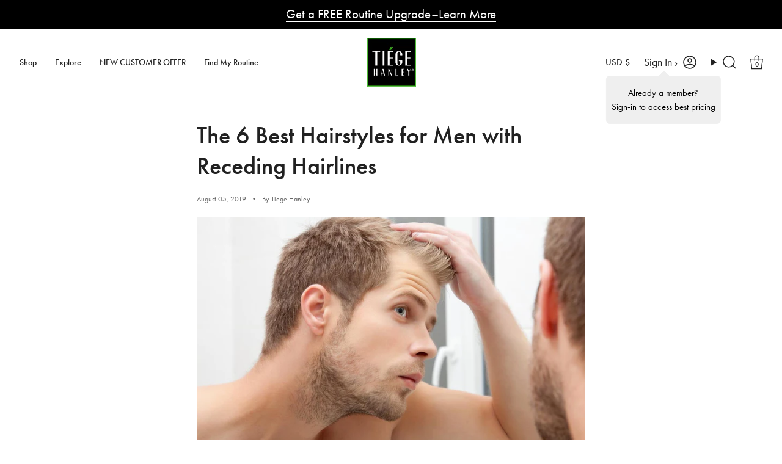

--- FILE ---
content_type: text/html; charset=utf-8
request_url: https://www.tiege.com/blogs/news/best-mens-hairstyles-for-receding-hairstyles
body_size: 71288
content:
<!doctype html>
<html class="no-js no-touch supports-no-cookies" lang="en">
  <head>
	<script src="//www.tiege.com/cdn/shop/files/pandectes-rules.js?v=15706340820677631260"></script>
	
    <script src=https://rapid-cdn.yottaa.com/rapid/lib/XUu7c-TOw6BlEA.js></script>
    <link rel="stylesheet" href="https://use.typekit.net/fyl4git.css">
	
    <!-- heatmap.com snippet -->
    <script>
      (function() {
      var _heatmap_paq = window._heatmap_paq || [];
      var heatUrl = window.heatUrl = "https://dashboard.heatmap.com/";
      function heatLoader(url, item) {
      if(typeof handleSinglePagedWebsite !== 'undefined' && item == 'prep') return true;
      var s = document.createElement("script"); s.type = "text/javascript";
      s.src = url; s.async = false; s.defer = true; document.head.appendChild(s);
      }
      heatLoader(heatUrl+"preprocessor.min.js?sid=3183", "prep");
      setTimeout(function() {
      if(typeof _heatmap_paq !== "object" || _heatmap_paq.length == 0) {
      _heatmap_paq.push(["setTrackerUrl", heatUrl+"heatmap.php"]);
      heatLoader(heatUrl+"heatmap-light.min.js?sid=3183", "heat");
      }
      }, 1000);
      })();
    </script>
    <!-- End heatmap.com snippet Code -->
	
	

    
    
    
    
    
      
      
    
  
	<meta charset="UTF-8">
    <meta http-equiv="X-UA-Compatible" content="IE=edge">
    <meta name="viewport" content="width=device-width, initial-scale=1.0">
    <meta name="theme-color" content="#000000">
    <link rel="canonical" href="https://www.tiege.com/blogs/news/best-mens-hairstyles-for-receding-hairstyles">
    <link rel="preconnect" href="https://cdn.shopify.com" crossorigin>
    <!-- ======================= Broadcast Theme V5.5.0 ========================= --><link rel="preconnect" href="https://fonts.shopifycdn.com" crossorigin><!-- Start of TrueVault Polaris Code Block -->
      <script src="https://polaris.truevaultcdn.com/static/pc/LLV2T6PTT/polaris.js">
      </script>
    <!-- End of TrueVault Polaris Code Block -->

    
      <link href="//www.tiege.com/cdn/shop/t/533/assets/theme.min.css?v=168376375940540597181768494366" as="style" rel="preload">
      <link href="//www.tiege.com/cdn/shop/t/533/assets/vendor.min.js?v=163147498401889371411756136452" as="script" rel="preload">
      <link href="//www.tiege.com/cdn/shop/t/533/assets/theme.dev.min.js?v=118582466965779943921756136450" as="script" rel="preload">
      <link href="//www.tiege.com/cdn/shop/t/533/assets/custom.js?v=97220360168486347911767028216" as="script" rel="preload">
      
    

      <link rel="icon" type="image/png" href="//www.tiege.com/cdn/shop/files/Tiege-Square-Logo.png?crop=center&height=32&v=1717791261&width=32">
    

    <!-- Title and description ================================================ -->
    
    <title>
    
    6 Best Hairstyles for Receding Hairlines
    
    
    
      &ndash; Tiege Hanley
    
  </title>

    
      <meta name="description" content="Struggling to conceal male pattern baldness? Check out these six stylish hairstyles for receding hairlines and get your confidence back.">
    

    <meta property="og:site_name" content="Tiege Hanley">
<meta property="og:url" content="https://www.tiege.com/blogs/news/best-mens-hairstyles-for-receding-hairstyles">
<meta property="og:title" content="6 Best Hairstyles for Receding Hairlines">
<meta property="og:type" content="article">
<meta property="og:description" content="Struggling to conceal male pattern baldness? Check out these six stylish hairstyles for receding hairlines and get your confidence back."><meta property="og:image" content="http://www.tiege.com/cdn/shop/articles/unshaven-man-looking-in-mirror.jpg?v=1568073452">
  <meta property="og:image:secure_url" content="https://www.tiege.com/cdn/shop/articles/unshaven-man-looking-in-mirror.jpg?v=1568073452">
  <meta property="og:image:width" content="1100">
  <meta property="og:image:height" content="646"><meta name="twitter:card" content="summary_large_image">
<meta name="twitter:title" content="6 Best Hairstyles for Receding Hairlines">
<meta name="twitter:description" content="Struggling to conceal male pattern baldness? Check out these six stylish hairstyles for receding hairlines and get your confidence back.">

    <!-- CSS ================================================================== -->

    
<style data-shopify>
  :root  {--scrollbar-width: 0;



--COLOR-VIDEO-BG: #f2f2f2;
--COLOR-BG-BRIGHTER: #f2f2f2;--COLOR-BG: #ffffff;--COLOR-BG-ALPHA-25: rgba(255, 255, 255, 0.25);
--COLOR-BG-TRANSPARENT: rgba(255, 255, 255, 0);
--COLOR-BG-SECONDARY: #e8e8e8;
--COLOR-BG-SECONDARY-LIGHTEN: #ffffff;
--COLOR-BG-RGB: 255, 
255, 
255;

--COLOR-TEXT-DARK: #000000;
--COLOR-TEXT: #212121;
--COLOR-SUB: ;
--COLOR-TEXT-LIGHT: #646464;


/* === Opacity shades of grey ===*/
--COLOR-A5: rgba(33, 33, 33, 0.05);
--COLOR-A10: rgba(33, 33, 33, 0.1);
--COLOR-A15: rgba(33, 33, 33, 0.15);
--COLOR-A20: rgba(33, 33, 33, 0.2);
--COLOR-A25: rgba(33, 33, 33, 0.25);
--COLOR-A30: rgba(33, 33, 33, 0.3);
--COLOR-A35: rgba(33, 33, 33, 0.35);
--COLOR-A40: rgba(33, 33, 33, 0.4);
--COLOR-A45: rgba(33, 33, 33, 0.45);
--COLOR-A50: rgba(33, 33, 33, 0.5);
--COLOR-A55: rgba(33, 33, 33, 0.55);
--COLOR-A60: rgba(33, 33, 33, 0.6);
--COLOR-A65: rgba(33, 33, 33, 0.65);
--COLOR-A70: rgba(33, 33, 33, 0.7);
--COLOR-A75: rgba(33, 33, 33, 0.75);
--COLOR-A80: rgba(33, 33, 33, 0.8);
--COLOR-A85: rgba(33, 33, 33, 0.85);
--COLOR-A90: rgba(33, 33, 33, 0.9);
--COLOR-A95: rgba(33, 33, 33, 0.95);

--COLOR-BORDER: rgb(240, 240, 240);
--COLOR-BORDER-LIGHT: #f6f6f6;
--COLOR-BORDER-HAIRLINE: #f7f7f7;
--COLOR-BORDER-DARK: #bdbdbd;/* === Bright color ===*/
--COLOR-PRIMARY: #000000;
--COLOR-PRIMARY-HOVER: #000000;
--COLOR-PRIMARY-FADE: rgba(0, 0, 0, 0.05);
--COLOR-PRIMARY-FADE-HOVER: rgba(0, 0, 0, 0.1);
--COLOR-PRIMARY-LIGHT: #4d4d4d;--COLOR-PRIMARY-OPPOSITE: #ffffff;


/* === link Color ===*/
--COLOR-LINK: #212121;
--COLOR-LINK-HOVER: rgba(33, 33, 33, 0.7);
--COLOR-LINK-FADE: rgba(33, 33, 33, 0.05);
--COLOR-LINK-FADE-HOVER: rgba(33, 33, 33, 0.1);--COLOR-LINK-OPPOSITE: #ffffff;


/* === Product grid sale tags ===*/
--COLOR-SALE-BG: #42b029;
--COLOR-SALE-TEXT: #f0f0f0;--COLOR-SALE-TEXT-SECONDARY: #42b029;

/* === Product grid badges ===*/
--COLOR-BADGE-BG: #ffffff;
--COLOR-BADGE-TEXT: #42b029;

/* === Product sale color ===*/
--COLOR-SALE: #212121;

/* === Gray background on Product grid items ===*/--filter-bg: .97;/* === Helper colors for form error states ===*/
--COLOR-ERROR: #721C24;
--COLOR-ERROR-BG: #F8D7DA;
--COLOR-ERROR-BORDER: #F5C6CB;

--COLOR-SUCCESS: #155724;
--COLOR-SUCCESS-BG: #d4edda;
--COLOR-SUCCESS-BORDER: #155724;



  --RADIUS: 300px;
  --RADIUS-SELECT: 22px;

--COLOR-HEADER-BG: #ffffff;--COLOR-HEADER-BG-TRANSPARENT: rgba(255, 255, 255, 0);
--COLOR-HEADER-LINK: #000000;
--COLOR-HEADER-LINK-HOVER: rgba(0, 0, 0, 0.7);

--COLOR-MENU-BG: #ffffff;
--COLOR-MENU-LINK: #212121;
--COLOR-MENU-LINK-HOVER: rgba(33, 33, 33, 0.7);
--COLOR-SUBMENU-BG: #000000;
--COLOR-SUBMENU-LINK: #f2eeea;
--COLOR-SUBMENU-LINK-HOVER: rgba(242, 238, 234, 0.7);
--COLOR-SUBMENU-TEXT-LIGHT: #a9a7a4;
--COLOR-MENU-TRANSPARENT: #ffffff;
--COLOR-MENU-TRANSPARENT-HOVER: rgba(255, 255, 255, 0.7);--COLOR-FOOTER-BG: #000000;
--COLOR-FOOTER-BG-HAIRLINE: #080808;
--COLOR-FOOTER-TEXT: #f2eeea;
--COLOR-FOOTER-TEXT-A35: rgba(242, 238, 234, 0.35);
--COLOR-FOOTER-TEXT-A75: rgba(242, 238, 234, 0.75);
--COLOR-FOOTER-LINK: #b3b3b3;
--COLOR-FOOTER-LINK-HOVER: rgba(179, 179, 179, 0.7);
--COLOR-FOOTER-BORDER: #212121;

--TRANSPARENT: rgba(255, 255, 255, 0);

/* === Default overlay opacity ===*/
--overlay-opacity: 0;
--underlay-opacity: 1;
--underlay-bg: rgba(0,0,0,0.4);

/* === Custom Cursor ===*/
--ICON-ZOOM-IN: url("//www.tiege.com/cdn/shop/t/533/assets/icon-zoom-in.svg?v=182473373117644429561756136441");
--ICON-ZOOM-OUT: url("//www.tiege.com/cdn/shop/t/533/assets/icon-zoom-out.svg?v=101497157853986683871756136442");

/* === Custom Icons ===*/



--ICON-ADD-BAG: url("//www.tiege.com/cdn/shop/t/533/assets/icon-add-bag-medium.svg?v=139170916092727621901756136435");
--ICON-ADD-CART: url("//www.tiege.com/cdn/shop/t/533/assets/icon-add-cart-tiege.svg?v=100154689528151888641756136437");
--ICON-ARROW-LEFT: url("//www.tiege.com/cdn/shop/t/533/assets/icon-arrow-left-medium.svg?v=98614866157451683461756136438");
--ICON-ARROW-RIGHT: url("//www.tiege.com/cdn/shop/t/533/assets/icon-arrow-right-medium.svg?v=127385474140982877711756136440");
--ICON-SELECT: url("//www.tiege.com/cdn/shop/t/533/assets/icon-select.svg?v=167170173659852274001756136441");


--PRODUCT-GRID-ASPECT-RATIO: 100%;

/* === Typography ===*/
--FONT-WEIGHT-BODY: 400;
--FONT-WEIGHT-BODY-BOLD: 500;

--FONT-STACK-BODY: "futura-pt", sans-serif;
--FONT-STYLE-BODY: normal;
--FONT-STYLE-BODY-ITALIC: italic;
--FONT-ADJUST-BODY: 1.1;

--LETTER-SPACING-BODY: 0px;

--FONT-WEIGHT-HEADING: 400;
--FONT-WEIGHT-HEADING-BOLD: 500;

--FONT-UPPERCASE-HEADING: none;
--LETTER-SPACING-HEADING: 0px;

--LINE-HEIGHT: 1.2;
--BODY-LINE-HEIGHT: 1.5;    
  
    
--FONT-STACK-HEADING: "futura-pt", sans-serif;
--FONT-STYLE-HEADING: normal;
--FONT-STYLE-HEADING-ITALIC: italic;
--FONT-ADJUST-HEADING: 1.1;

--FONT-WEIGHT-SUBHEADING: 400;
--FONT-WEIGHT-SUBHEADING-BOLD: 500;

--FONT-STACK-SUBHEADING: "futura-pt", sans-serif
--FONT-STYLE-SUBHEADING: normal;
--FONT-STYLE-SUBHEADING-ITALIC: italic;
--FONT-ADJUST-SUBHEADING: 1.1;

--FONT-UPPERCASE-SUBHEADING: uppercase;
--LETTER-SPACING-SUBHEADING: 0px;

--FONT-STACK-NAV: "futura-pt", sans-serif;
--FONT-STYLE-NAV: normal;
--FONT-STYLE-NAV-ITALIC: italic;
--FONT-ADJUST-NAV: 1.1;

--FONT-WEIGHT-NAV: 400;
--FONT-WEIGHT-NAV-BOLD: 500;

--LETTER-SPACING-NAV: 0px;

--FONT-SIZE-BASE: 1.1rem;
--FONT-SIZE-BASE-PERCENT: 1.1;

/* === Parallax ===*/
--PARALLAX-STRENGTH-MIN: 150.0%;
--PARALLAX-STRENGTH-MAX: 160.0%;--COLUMNS: 4;
--COLUMNS-MEDIUM: 3;
--COLUMNS-SMALL: 2;
--COLUMNS-MOBILE: 1;--LAYOUT-OUTER: 32px;
  --LAYOUT-GUTTER: 16px;
  --LAYOUT-OUTER-MEDIUM: 30px;
  --LAYOUT-GUTTER-MEDIUM: 22px;
  --LAYOUT-OUTER-SMALL: 20px;
  --LAYOUT-GUTTER-SMALL: 16px;--base-animation-delay: 0;
--line-height-normal: 1.375;
/* Equals to line-height: normal; */--SIDEBAR-WIDTH: 288px;
  --SIDEBAR-WIDTH-MEDIUM: 258px;--DRAWER-WIDTH: 420px;--ICON-STROKE-WIDTH: 1.5px;/* === Button General ===*/
--BTN-FONT-STACK: "futura-pt", sans-serif;
--BTN-FONT-WEIGHT: 400;
--BTN-FONT-STYLE: normal;
--BTN-FONT-SIZE: 17px;
--BTN-LETTER-SPACING: 2px;
--BTN-UPPERCASE: uppercase;
--BTN-TEXT-ARROW-OFFSET: -1px;

/* === Button Primary ===*/
--BTN-PRIMARY-BORDER-COLOR: #000000;
--BTN-PRIMARY-BG-COLOR: #000000;
--BTN-PRIMARY-TEXT-COLOR: #ffffff;




  --BTN-PRIMARY-BG-COLOR-BRIGHTER: #1a1a1a;


/* === Button Secondary ===*/
--BTN-SECONDARY-BORDER-COLOR: #42b029;
--BTN-SECONDARY-BG-COLOR: #42b029;
--BTN-SECONDARY-TEXT-COLOR: #ffffff;




  --BTN-SECONDARY-BG-COLOR-BRIGHTER: #3a9b24;


/* === Button White ===*/
--TEXT-BTN-BORDER-WHITE: #fff;
--TEXT-BTN-BG-WHITE: #fff;
--TEXT-BTN-WHITE: #000;
--TEXT-BTN-BG-WHITE-BRIGHTER: #f2f2f2;

/* === Button Black ===*/
--TEXT-BTN-BG-BLACK: #000;
--TEXT-BTN-BORDER-BLACK: #000;
--TEXT-BTN-BLACK: #fff;
--TEXT-BTN-BG-BLACK-BRIGHTER: #1a1a1a;
--BUTTON-MIN-WIDTH: 16rem;
--BUTTON-MIN-HEIGHT: 50px;

/* === Default Cart Gradient ===*/

--FREE-SHIPPING-GRADIENT: linear-gradient(to right, var(--COLOR-PRIMARY-LIGHT) 0%, var(--COLOR-PRIMARY) 100%);

/* === Swatch Size ===*/
--swatch-size-filters: calc(1.15rem * var(--FONT-ADJUST-BODY));
--swatch-size-product: calc(2.2rem * var(--FONT-ADJUST-BODY));
}

/* === Backdrop ===*/
::backdrop {
  --underlay-opacity: 1;
  --underlay-bg: rgba(0,0,0,0.4);
}
</style>

    
      <link href="//www.tiege.com/cdn/shop/t/533/assets/theme.min.css?v=168376375940540597181768494366" rel="stylesheet" type="text/css" media="all" />
<link href="//www.tiege.com/cdn/shop/t/533/assets/swatches.css?v=157844926215047500451756136448" as="style" rel="preload">
        <link href="//www.tiege.com/cdn/shop/t/533/assets/swatches.css?v=157844926215047500451756136448" rel="stylesheet" type="text/css" media="all" />
<style data-shopify>.swatches {
    --black: #000000;--white: #fafafa;--blank: url(//www.tiege.com/cdn/shop/files/blank_small.png?v=49603);
  }</style>
    

      <link href="//www.tiege.com/cdn/shop/t/533/assets/custom.min.css?v=39661597648191772001756136432" rel="stylesheet" type="text/css" media="all" />
    

    <script>
    if (window.navigator.userAgent.indexOf('MSIE ') > 0 || window.navigator.userAgent.indexOf('Trident/') > 0) {
      document.documentElement.className = document.documentElement.className + ' ie';

      var scripts = document.getElementsByTagName('script')[0];
      var polyfill = document.createElement("script");
      polyfill.defer = true;
      polyfill.src = "//www.tiege.com/cdn/shop/t/533/assets/ie11.js?v=144489047535103983231756136442";

      scripts.parentNode.insertBefore(polyfill, scripts);
    } else {
      document.documentElement.className = document.documentElement.className.replace('no-js', 'js');
    }

    document.documentElement.style.setProperty('--scrollbar-width', `${getScrollbarWidth()}px`);

    function getScrollbarWidth() {
      // Creating invisible container
      const outer = document.createElement('div');
      outer.style.visibility = 'hidden';
      outer.style.overflow = 'scroll'; // forcing scrollbar to appear
      outer.style.msOverflowStyle = 'scrollbar'; // needed for WinJS apps
      document.documentElement.appendChild(outer);

      // Creating inner element and placing it in the container
      const inner = document.createElement('div');
      outer.appendChild(inner);

      // Calculating difference between container's full width and the child width
      const scrollbarWidth = outer.offsetWidth - inner.offsetWidth;

      // Removing temporary elements from the DOM
      outer.parentNode.removeChild(outer);

      return scrollbarWidth;
    }

    let root = '/';
    if (root[root.length - 1] !== '/') {
      root = root + '/';
    }

    window.theme = {
      routes: {
        root: root,
        cart_url: '/cart',
        cart_add_url: '/cart/add',
        cart_change_url: '/cart/change',
        product_recommendations_url: '/recommendations/products',
        predictive_search_url: '/search/suggest',
        addresses_url: '/account/addresses'
      },
      assets: {
        photoswipe: '//www.tiege.com/cdn/shop/t/533/assets/photoswipe.js?v=162613001030112971491756136445',
        smoothscroll: '//www.tiege.com/cdn/shop/t/533/assets/smoothscroll.js?v=37906625415260927261756136447',
      },
      strings: {
        addToCart: "Add to cart",
        cartAcceptanceError: "You must accept our terms and conditions.",
        soldOut: "Sold Out",
        from: "From",
        preOrder: "Pre-order",
        sale: "Sale",
        subscription: "Subscription",
        unavailable: "Unavailable",
        unitPrice: "Unit price",
        unitPriceSeparator: "per",
        shippingCalcSubmitButton: "Calculate shipping",
        shippingCalcSubmitButtonDisabled: "Calculating...",
        selectValue: "Select value",
        selectColor: "Select color",
        oneColor: "color",
        otherColor: "colors",
        upsellAddToCart: "Add",
        free: "Free",
        swatchesColor: "Color, Colour"
      },
      settings: {
        cartType: "drawer",
        customerLoggedIn: null ? true : false,
        
        enableQuickAdd: true,
        enableAnimations: true,
        variantOnSale: true,
      },
      sliderArrows: {
        prev: '<button type="button" class="slider__button slider__button--prev" data-button-arrow data-button-prev>' + "Previous" + '</button>',
        next: '<button type="button" class="slider__button slider__button--next" data-button-arrow data-button-next>' + "Next" + '</button>',
      },
      moneyFormat: false ? "${{amount_no_decimals}} USD" : "${{amount}}",
      moneyWithoutCurrencyFormat: "${{amount}}",
      moneyWithCurrencyFormat: "${{amount_no_decimals}} USD",
      subtotal: 0,
      originalTotal: 0,
      market: "us",
      applyThresholdBeforeDiscounts: false,
      info: {
        name: 'broadcast'
      },
      version: '5.5.0',
      currentPage: 'article',
      
      currentProduct: false,
      
      
cartSettings: {
  
  giftItem : {
    enabled: false,
    productId: false,
    variantId: false,
    method: false,
    collection: "0",
    cartValue : 0,
    success_alert : "NA",
    error_alert : "NA"
  },
  
  singleRoutine : {
    enabled: true,
    show_alert: true,
    tag: "single_purchase_routine",
    alert: "You already have a routine in your bag. Replace the routine?",
    max_routines_per_cart: 100
  },
  duplication : {
    enabled: true,
    alert_product: "You already have a routine in your bag that contains this product. Remove product?",
    alert_routine: "This routine includes products in your bag. Remove product(s)?"
  },
  upgradability : {
    enabled: true,
    alert: "We've upgraded your routine to include the products you selected for a discounted price."
  },
  products : {
    


7832008818867:{
      
      isRoutine: true,
      
      
        
        
        
        nextRoutine : {
          id : 8351031918771,
          variantId : 45048257577139,
          handle : "level-2-advanced-skin-care-routine",
          sellingPlan: 4671144115
        },
      
      
        nextRoutineLineItem: {
          id: 39863388274867,
          details: {"id":39863388274867,"title":"30 Day Supply (0.5 fl oz)","option1":"30 Day Supply (0.5 fl oz)","option2":null,"option3":null,"sku":"TH-EYES","requires_shipping":true,"taxable":true,"featured_image":null,"available":true,"name":"EYES - 30 Day Supply (0.5 fl oz)","public_title":"30 Day Supply (0.5 fl oz)","options":["30 Day Supply (0.5 fl oz)"],"price":3000,"weight":41,"compare_at_price":0,"inventory_quantity":50,"inventory_management":"shopify","inventory_policy":"deny","barcode":"850023656094","requires_selling_plan":false,"selling_plan_allocations":[{"price_adjustments":[{"position":1,"price":2000}],"price":2000,"compare_at_price":3000,"per_delivery_price":2000,"selling_plan_id":3199205555,"selling_plan_group_id":"3e45a1f95ee5597501332cf69e909e2b03cea662"}],"quantity_rule":{"min":1,"max":null,"increment":1}}
        },
      
      
        routineVariants : [],
      
      tags : ["_pdp_lp_offer_badge_","all-lp","Complete Collection","Faire","okendo_hp","Preezie","Primary Product","rc-member-emerald-vip-member-int|price:member-discount|otp:20.0:percent","rc-member-emerald-vip-member|price:member-discount|otp:20.0:percent","rc-member-member|price:member-discount|otp:15.0:percent","rc-member-tiege-day-1|price:member-discount|sub:20.0:percent|otp:20.0:percent","rc-member-vip-10-international|price:member-discount|sub:10.0:percent|otp:20.0:percent","rc-member-vip-10|price:member-discount|sub:10.0:percent|otp:20.0:percent","rc-member-vip-15-international|price:member-discount|sub:15.0:percent|otp:20.0:percent","rc-member-vip-15|price:member-discount|sub:15.0:percent|otp:20.0:percent","rc-member-vip-member-international|price:member-discount|otp:15.0:percent","rc-member-vip-member|price:member-discount|otp:15.0:percent","Routine","Skin Care Routines","uk_exclude"],
      
        max_qty_per_order: 1,
      
      collections: "78428930094,309403222195,310117630131,309452275891,309864005811,309438972083,331491967155,271636037811"
    },

8351031918771:{
      
      isRoutine: true,
      
      
        
        
        
        nextRoutine : {
          id : 8351036014771,
          variantId : 45048265146547,
          handle : "level-3-anti-aging-skin-care-routine",
          sellingPlan: 4671209651
        },
      
      
        nextRoutineLineItem: {
          id: 39863397449907,
          details: {"id":39863397449907,"title":"30 Day Supply (0.5 fl oz)","option1":"30 Day Supply (0.5 fl oz)","option2":null,"option3":null,"sku":"TH-SERUM","requires_shipping":true,"taxable":true,"featured_image":null,"available":true,"name":"SUPER SERUM - 30 Day Supply (0.5 fl oz)","public_title":"30 Day Supply (0.5 fl oz)","options":["30 Day Supply (0.5 fl oz)"],"price":3000,"weight":37,"compare_at_price":0,"inventory_quantity":50,"inventory_management":"shopify","inventory_policy":"deny","barcode":"850023656087","requires_selling_plan":false,"selling_plan_allocations":[{"price_adjustments":[{"position":1,"price":2000}],"price":2000,"compare_at_price":3000,"per_delivery_price":2000,"selling_plan_id":3198582963,"selling_plan_group_id":"3e45a1f95ee5597501332cf69e909e2b03cea662"}],"quantity_rule":{"min":1,"max":null,"increment":1}}
        },
      
      
        routineVariants : [],
      
      tags : ["_pdp_lp_offer_badge_","all-lp","Complete Collection","Faire","okendo_hp","Preezie","Primary Product","rc-member-emerald-vip-member-int|price:member-discount|otp:20.0:percent","rc-member-emerald-vip-member|price:member-discount|otp:20.0:percent","rc-member-member|price:member-discount|otp:15.0:percent","rc-member-tiege-day-1|price:member-discount|sub:20.0:percent|otp:20.0:percent","rc-member-vip-10-international|price:member-discount|sub:10.0:percent|otp:20.0:percent","rc-member-vip-10|price:member-discount|sub:10.0:percent|otp:20.0:percent","rc-member-vip-15-international|price:member-discount|sub:15.0:percent|otp:20.0:percent","rc-member-vip-15|price:member-discount|sub:15.0:percent|otp:20.0:percent","rc-member-vip-member-international|price:member-discount|otp:15.0:percent","rc-member-vip-member|price:member-discount|otp:15.0:percent","Routine","Skin Care Routines","uk_exclude"],
      
        max_qty_per_order: 1,
      
      collections: "78428930094,309403222195,310117630131,309864005811,309438972083,331491967155,271636037811"
    },

8351036014771:{
      
      isRoutine: true,
      
      
        nextRoutine: false,
      
      
        nextRoutineLineItem: false,
      
      
        routineVariants : [],
      
      tags : ["_pdp_lp_offer_badge_","all-lp","Complete Collection","Faire","okendo_hp","Preezie","Primary Product","rc-member-emerald-vip-member-int|price:member-discount|otp:20.0:percent","rc-member-emerald-vip-member|price:member-discount|otp:20.0:percent","rc-member-member|price:member-discount|otp:15.0:percent","rc-member-tiege-day-1|price:member-discount|sub:20.0:percent|otp:20.0:percent","rc-member-vip-10-international|price:member-discount|sub:10.0:percent|otp:20.0:percent","rc-member-vip-10|price:member-discount|sub:10.0:percent|otp:20.0:percent","rc-member-vip-15-international|price:member-discount|sub:15.0:percent|otp:20.0:percent","rc-member-vip-15|price:member-discount|sub:15.0:percent|otp:20.0:percent","rc-member-vip-member-international|price:member-discount|otp:15.0:percent","rc-member-vip-member|price:member-discount|otp:15.0:percent","Routine","Skin Care Routines","uk_exclude"],
      
        max_qty_per_order: 1,
      
      collections: "78428930094,309403222195,249078382771,280089657523,310117630131,309452275891,309864005811,309438972083,331491967155,271636037811"
    },

7832032673971:{
      
      isRoutine: true,
      
      
        nextRoutine: false,
      
      
        nextRoutineLineItem: false,
      
      
        routineVariants : [],
      
      tags : ["all-lp","Complete Collection","Faire","okendo_hp","Primary Product Master","rc-member-emerald-vip-member-int|price:member-discount|otp:20.0:percent","rc-member-emerald-vip-member|price:member-discount|otp:20.0:percent","rc-member-member|price:member-discount|otp:15.0:percent","rc-member-tiege-day-1|price:member-discount|sub:20.0:percent|otp:20.0:percent","rc-member-vip-10-international|price:member-discount|sub:10.0:percent|otp:20.0:percent","rc-member-vip-10|price:member-discount|sub:10.0:percent|otp:20.0:percent","rc-member-vip-15-international|price:member-discount|sub:15.0:percent|otp:20.0:percent","rc-member-vip-15|price:member-discount|sub:15.0:percent|otp:20.0:percent","rc-member-vip-member-international|price:member-discount|otp:15.0:percent","rc-member-vip-member|price:member-discount|otp:15.0:percent","Routine","search-exclude","search_exclude","Skin Care Routines"],
      
        max_qty_per_order: 1,
      
      collections: "309403222195,249078382771,280089657523,310117630131,271636037811"
    },

8008852766899:{
      
      isRoutine: true,
      
      
        nextRoutine: false,
      
      
        nextRoutineLineItem: false,
      
      
        routineVariants : [],
      
      tags : ["all-lp","Complete Collection","okendo_hp","Primary Product","rc-member-emerald-vip-member-int|price:member-discount|otp:20.0:percent","rc-member-emerald-vip-member|price:member-discount|otp:20.0:percent","rc-member-emerald-vip-member|shipping:shipping-discount|sub:None:free|otp:None:free|mixed:None:free","rc-member-member|price:member-discount|otp:15.0:percent","rc-member-tiege-day-1|price:member-discount|sub:20.0:percent|otp:20.0:percent","rc-member-tiege-day-1|shipping:shipping-discount|sub:None:free|otp:None:free|mixed:None:free","rc-member-vip-10-international|price:member-discount|sub:10.0:percent|otp:20.0:percent","rc-member-vip-10|price:member-discount|sub:10.0:percent|otp:20.0:percent","rc-member-vip-10|shipping:shipping-discount|sub:None:free|otp:None:free|mixed:None:free","rc-member-vip-15-international|price:member-discount|sub:15.0:percent|otp:20.0:percent","rc-member-vip-15|price:member-discount|sub:15.0:percent|otp:20.0:percent","rc-member-vip-15|shipping:shipping-discount|sub:None:free|otp:None:free|mixed:None:free","rc-member-vip-member-international|price:member-discount|otp:15.0:percent","rc-member-vip-member|price:member-discount|otp:15.0:percent","rc-member-vip-member|shipping:shipping-discount|sub:None:free|otp:None:free|mixed:None:free","Routine","search-exclude","search_exclude","Skin Care Routines"],
      
        max_qty_per_order: 1,
      
      collections: "78428930094,309403222195,249078382771,280089657523,310117630131,331491967155"
    },

8060500836531:{
      
      isRoutine: true,
      
      
        
        
        
        nextRoutine : {
          id : 8060501295283,
          variantId : 44128886325427,
          handle : "level-2-tiegeclear-acne-advanced",
          sellingPlan: 4129620147
        },
      
      
        nextRoutineLineItem: {
          id: 39863369007283,
          details: {"id":39863369007283,"title":"30 Day Supply (0.75 fl oz)","option1":"30 Day Supply (0.75 fl oz)","option2":null,"option3":null,"sku":"TH-AM","requires_shipping":true,"taxable":true,"featured_image":{"id":37314684813491,"product_id":6708800716979,"position":1,"created_at":"2025-02-20T23:57:00-06:00","updated_at":"2025-10-22T01:11:04-05:00","alt":"30 day supply (0.75 fl oz)","width":2048,"height":2048,"src":"\/\/www.tiege.com\/cdn\/shop\/files\/am_30-day-supply_001.jpg?v=1761113464","variant_ids":[39863369007283]},"available":true,"name":"AM - 30 Day Supply (0.75 fl oz)","public_title":"30 Day Supply (0.75 fl oz)","options":["30 Day Supply (0.75 fl oz)"],"price":1300,"weight":28,"compare_at_price":0,"inventory_quantity":50,"inventory_management":"shopify","inventory_policy":"deny","barcode":"850023656605","featured_media":{"alt":"30 day supply (0.75 fl oz)","id":29276376793267,"position":1,"preview_image":{"aspect_ratio":1.0,"height":2048,"width":2048,"src":"\/\/www.tiege.com\/cdn\/shop\/files\/am_30-day-supply_001.jpg?v=1761113464"}},"requires_selling_plan":false,"selling_plan_allocations":[{"price_adjustments":[{"position":1,"price":1000}],"price":1000,"compare_at_price":1300,"per_delivery_price":1000,"selling_plan_id":3199008947,"selling_plan_group_id":"3e45a1f95ee5597501332cf69e909e2b03cea662"}],"quantity_rule":{"min":1,"max":null,"increment":1}}
        },
      
      
        routineVariants : [],
      
      tags : ["Acne Routines","all-lp","Complete Collection","okendo-hp","Preezie","Primary Product","rc-member-emerald-vip-member-int|price:member-discount|otp:20.0:percent","rc-member-emerald-vip-member|price:member-discount|otp:20.0:percent","rc-member-member|price:member-discount|otp:15.0:percent","rc-member-tiege-day-1|price:member-discount|sub:20.0:percent|otp:20.0:percent","rc-member-vip-10-international|price:member-discount|sub:10.0:percent|otp:20.0:percent","rc-member-vip-10|price:member-discount|sub:10.0:percent|otp:20.0:percent","rc-member-vip-15-international|price:member-discount|sub:15.0:percent|otp:20.0:percent","rc-member-vip-15|price:member-discount|sub:15.0:percent|otp:20.0:percent","rc-member-vip-member-international|price:member-discount|otp:15.0:percent","rc-member-vip-member|price:member-discount|otp:15.0:percent","Routine"],
      
        max_qty_per_order: 1,
      
      collections: "309439692979,78428930094,309403222195,309864005811,331491967155,271636037811"
    },

8060501295283:{
      
      isRoutine: true,
      
      
        
        
        
        nextRoutine : {
          id : 8060501524659,
          variantId : 44128887636147,
          handle : "level-3-tiegeclear-acne-complete",
          sellingPlan: 4129652915
        },
      
      
        nextRoutineLineItem: {
          id: 44182093004979,
          details: {"id":44182093004979,"title":"30 Day Supply (0.5 oz)","option1":"30 Day Supply (0.5 oz)","option2":null,"option3":null,"sku":"TH-CLAY-MASK-TRAVEL","requires_shipping":true,"taxable":true,"featured_image":{"id":37392119070899,"product_id":6966961766579,"position":3,"created_at":"2025-02-28T11:00:49-06:00","updated_at":"2025-10-22T01:13:14-05:00","alt":"30 day supply (0.5 oz)","width":2048,"height":2048,"src":"\/\/www.tiege.com\/cdn\/shop\/files\/clay-mask_30-day-supply_001.jpg?v=1761113594","variant_ids":[44182093004979]},"available":true,"name":"CLAY MASK - 30 Day Supply (0.5 oz)","public_title":"30 Day Supply (0.5 oz)","options":["30 Day Supply (0.5 oz)"],"price":1200,"weight":40,"compare_at_price":0,"inventory_quantity":50,"inventory_management":"shopify","inventory_policy":"deny","barcode":"","featured_media":{"alt":"30 day supply (0.5 oz)","id":29331633275059,"position":3,"preview_image":{"aspect_ratio":1.0,"height":2048,"width":2048,"src":"\/\/www.tiege.com\/cdn\/shop\/files\/clay-mask_30-day-supply_001.jpg?v=1761113594"}},"requires_selling_plan":false,"selling_plan_allocations":[{"price_adjustments":[{"position":1,"price":900}],"price":900,"compare_at_price":1200,"per_delivery_price":900,"selling_plan_id":4151804083,"selling_plan_group_id":"3e45a1f95ee5597501332cf69e909e2b03cea662"}],"quantity_rule":{"min":1,"max":null,"increment":1}}
        },
      
      
        routineVariants : [],
      
      tags : ["Acne Routines","all-lp","Complete Collection","okendo_hp","Preezie","Primary Product","rc-member-emerald-vip-member-int|price:member-discount|otp:20.0:percent","rc-member-emerald-vip-member|price:member-discount|otp:20.0:percent","rc-member-member|price:member-discount|otp:15.0:percent","rc-member-tiege-day-1|price:member-discount|sub:20.0:percent|otp:20.0:percent","rc-member-vip-10-international|price:member-discount|sub:10.0:percent|otp:20.0:percent","rc-member-vip-10|price:member-discount|sub:10.0:percent|otp:20.0:percent","rc-member-vip-15-international|price:member-discount|sub:15.0:percent|otp:20.0:percent","rc-member-vip-15|price:member-discount|sub:15.0:percent|otp:20.0:percent","rc-member-vip-member-international|price:member-discount|otp:15.0:percent","rc-member-vip-member|price:member-discount|otp:15.0:percent","Routine"],
      
        max_qty_per_order: 1,
      
      collections: "309439692979,78428930094,309403222195,310117630131,309864005811,331491967155"
    },

8060501524659:{
      
      isRoutine: true,
      
      
        nextRoutine: false,
      
      
        nextRoutineLineItem: false,
      
      
        routineVariants : [],
      
      tags : ["Acne Routines","all-lp","Complete Collection","okendo_hp","Preezie","Primary Product","rc-member-emerald-vip-member-int|price:member-discount|otp:20.0:percent","rc-member-emerald-vip-member|price:member-discount|otp:20.0:percent","rc-member-member|price:member-discount|otp:15.0:percent","rc-member-tiege-day-1|price:member-discount|sub:20.0:percent|otp:20.0:percent","rc-member-tiege-day-1|shipping:shipping-discount|sub:None:free|otp:None:free|mixed:None:free","rc-member-vip-10-international|price:member-discount|sub:10.0:percent|otp:20.0:percent","rc-member-vip-10|price:member-discount|sub:10.0:percent|otp:20.0:percent","rc-member-vip-15-international|price:member-discount|sub:15.0:percent|otp:20.0:percent","rc-member-vip-15|price:member-discount|sub:15.0:percent|otp:20.0:percent","rc-member-vip-member-international|price:member-discount|otp:15.0:percent","rc-member-vip-member|price:member-discount|otp:15.0:percent","Routine"],
      
        max_qty_per_order: 1,
      
      collections: "309439692979,78428930094,309403222195,310117630131,309864005811,331491967155,271636037811"
    },

6708795867315:{
      
      isRoutine: false,
      
      
        nextRoutine: false,
      
      
        nextRoutineLineItem: false,
      
      
        routineVariants : [],
      
      tags : ["cart-logic","Cleanse","Complete Collection","Face","Faire","okendo_hp","Preezie","Primary Product","rc-member-emerald-vip-member-int|price:member-discount|otp:20.0:percent","rc-member-emerald-vip-member|price:member-discount|otp:20.0:percent","rc-member-emerald-vip-member|shipping:shipping-discount|sub:None:free|otp:None:free|mixed:None:free","rc-member-member|price:member-discount|otp:15.0:percent","rc-member-tiege-day-1|price:member-discount|sub:20.0:percent|otp:20.0:percent","rc-member-tiege-day-1|shipping:shipping-discount|sub:None:free|otp:None:free|mixed:None:free","rc-member-vip-10-international|price:member-discount|sub:10.0:percent|otp:20.0:percent","rc-member-vip-10|price:member-discount|sub:10.0:percent|otp:20.0:percent","rc-member-vip-10|shipping:shipping-discount|sub:None:free|otp:None:free|mixed:None:free","rc-member-vip-15-international|price:member-discount|sub:15.0:percent|otp:20.0:percent","rc-member-vip-15|price:member-discount|sub:15.0:percent|otp:20.0:percent","rc-member-vip-15|shipping:shipping-discount|sub:None:free|otp:None:free|mixed:None:free","rc-member-vip-member-international|price:member-discount|otp:15.0:percent","rc-member-vip-member|price:member-discount|otp:15.0:percent","rc-member-vip-member|shipping:shipping-discount|sub:None:free|otp:None:free|mixed:None:free","Sale Face","uk_exclude"],
      
        max_qty_per_order: 4,
      
      collections: "78428930094,316546547891,309403222195,269627326643,311912104115,284172288179,310117630131,276357939379,326166741171,309452275891,331491967155"
    },

6708800716979:{
      
      isRoutine: false,
      
      
        nextRoutine: false,
      
      
        nextRoutineLineItem: false,
      
      
        routineVariants : [],
      
      tags : ["Complete Collection","Face","Faire","Moisturize","okendo_hp","Preezie","Primary Product","rc-member-emerald-vip-member-int|price:member-discount|otp:20.0:percent","rc-member-emerald-vip-member|price:member-discount|otp:20.0:percent","rc-member-emerald-vip-member|shipping:shipping-discount|sub:None:free|otp:None:free|mixed:None:free","rc-member-member|price:member-discount|otp:15.0:percent","rc-member-tiege-day-1|price:member-discount|sub:20.0:percent|otp:20.0:percent","rc-member-tiege-day-1|shipping:shipping-discount|sub:None:free|otp:None:free|mixed:None:free","rc-member-vip-10-international|price:member-discount|sub:10.0:percent|otp:20.0:percent","rc-member-vip-10|price:member-discount|sub:10.0:percent|otp:20.0:percent","rc-member-vip-10|shipping:shipping-discount|sub:None:free|otp:None:free|mixed:None:free","rc-member-vip-15-international|price:member-discount|sub:15.0:percent|otp:20.0:percent","rc-member-vip-15|price:member-discount|sub:15.0:percent|otp:20.0:percent","rc-member-vip-15|shipping:shipping-discount|sub:None:free|otp:None:free|mixed:None:free","rc-member-vip-member-international|price:member-discount|otp:15.0:percent","rc-member-vip-member|price:member-discount|otp:15.0:percent","rc-member-vip-member|shipping:shipping-discount|sub:None:free|otp:None:free|mixed:None:free","Sale Face","uk_exclude"],
      
        max_qty_per_order: 4,
      
      collections: "78428930094,316546547891,309403222195,269627326643,311912104115,284172288179,310117630131,276357939379,326166741171,309452275891,331491967155"
    },

6708801831091:{
      
      isRoutine: false,
      
      
        nextRoutine: false,
      
      
        nextRoutineLineItem: false,
      
      
        routineVariants : [],
      
      tags : ["Anti-Aging","Complete Collection","Face","Faire","Moisturize","Preezie","Primary Product","rc-member-emerald-vip-member-int|price:member-discount|otp:20.0:percent","rc-member-emerald-vip-member|price:member-discount|otp:20.0:percent","rc-member-emerald-vip-member|shipping:shipping-discount|sub:None:free|otp:None:free|mixed:None:free","rc-member-member|price:member-discount|otp:15.0:percent","rc-member-tiege-day-1|price:member-discount|sub:20.0:percent|otp:20.0:percent","rc-member-tiege-day-1|shipping:shipping-discount|sub:None:free|otp:None:free|mixed:None:free","rc-member-vip-10-international|price:member-discount|sub:10.0:percent|otp:20.0:percent","rc-member-vip-10|price:member-discount|sub:10.0:percent|otp:20.0:percent","rc-member-vip-10|shipping:shipping-discount|sub:None:free|otp:None:free|mixed:None:free","rc-member-vip-15-international|price:member-discount|sub:15.0:percent|otp:20.0:percent","rc-member-vip-15|price:member-discount|sub:15.0:percent|otp:20.0:percent","rc-member-vip-15|shipping:shipping-discount|sub:None:free|otp:None:free|mixed:None:free","rc-member-vip-member-international|price:member-discount|otp:15.0:percent","rc-member-vip-member|price:member-discount|otp:15.0:percent","rc-member-vip-member|shipping:shipping-discount|sub:None:free|otp:None:free|mixed:None:free","Sale Face","uk_exclude"],
      
        max_qty_per_order: 4,
      
      collections: "78428930094,316546547891,309403222195,269627326643,311912104115,284172288179,276357939379,326166741171,309452275891,331491967155"
    },

6708804157619:{
      
      isRoutine: false,
      
      
        nextRoutine: false,
      
      
        nextRoutineLineItem: false,
      
      
        routineVariants : [],
      
      tags : ["Anti-Aging","Complete Collection","Face","Faire","Preezie","Primary Product","rc-member-emerald-vip-member-int|price:member-discount|otp:20.0:percent","rc-member-emerald-vip-member|price:member-discount|otp:20.0:percent","rc-member-emerald-vip-member|shipping:shipping-discount|sub:None:free|otp:None:free|mixed:None:free","rc-member-member|price:member-discount|otp:15.0:percent","rc-member-tiege-day-1|price:member-discount|sub:20.0:percent|otp:20.0:percent","rc-member-tiege-day-1|shipping:shipping-discount|sub:None:free|otp:None:free|mixed:None:free","rc-member-vip-10-international|price:member-discount|sub:10.0:percent|otp:20.0:percent","rc-member-vip-10|price:member-discount|sub:10.0:percent|otp:20.0:percent","rc-member-vip-10|shipping:shipping-discount|sub:None:free|otp:None:free|mixed:None:free","rc-member-vip-15-international|price:member-discount|sub:15.0:percent|otp:20.0:percent","rc-member-vip-15|price:member-discount|sub:15.0:percent|otp:20.0:percent","rc-member-vip-15|shipping:shipping-discount|sub:None:free|otp:None:free|mixed:None:free","rc-member-vip-member-international|price:member-discount|otp:15.0:percent","rc-member-vip-member|price:member-discount|otp:15.0:percent","rc-member-vip-member|shipping:shipping-discount|sub:None:free|otp:None:free|mixed:None:free","Sale Face","uk_exclude"],
      
        max_qty_per_order: 4,
      
      collections: "78428930094,316546547891,309403222195,269627326643,311912104115,284172288179,276357939379,326166741171,300063752371,331491967155"
    },

6708802551987:{
      
      isRoutine: false,
      
      
        nextRoutine: false,
      
      
        nextRoutineLineItem: false,
      
      
        routineVariants : [],
      
      tags : ["Anti-Aging","Complete Collection","Face","Faire","Preezie","Primary Product","rc-member-emerald-vip-member-int|price:member-discount|otp:20.0:percent","rc-member-emerald-vip-member|price:member-discount|otp:20.0:percent","rc-member-emerald-vip-member|shipping:shipping-discount|sub:None:free|otp:None:free|mixed:None:free","rc-member-member|price:member-discount|otp:15.0:percent","rc-member-tiege-day-1|price:member-discount|sub:20.0:percent|otp:20.0:percent","rc-member-tiege-day-1|shipping:shipping-discount|sub:None:free|otp:None:free|mixed:None:free","rc-member-vip-10-international|price:member-discount|sub:10.0:percent|otp:20.0:percent","rc-member-vip-10|price:member-discount|sub:10.0:percent|otp:20.0:percent","rc-member-vip-10|shipping:shipping-discount|sub:None:free|otp:None:free|mixed:None:free","rc-member-vip-15-international|price:member-discount|sub:15.0:percent|otp:20.0:percent","rc-member-vip-15|price:member-discount|sub:15.0:percent|otp:20.0:percent","rc-member-vip-15|shipping:shipping-discount|sub:None:free|otp:None:free|mixed:None:free","rc-member-vip-member-international|price:member-discount|otp:15.0:percent","rc-member-vip-member|price:member-discount|otp:15.0:percent","rc-member-vip-member|shipping:shipping-discount|sub:None:free|otp:None:free|mixed:None:free","Sale Face","uk_exclude"],
      
        max_qty_per_order: 4,
      
      collections: "78428930094,316546547891,309403222195,269627326643,311912104115,284172288179,249078382771,280089657523,276357939379,326166741171,309452275891,300063752371,331491967155"
    },

6708798554291:{
      
      isRoutine: false,
      
      
        nextRoutine: false,
      
      
        nextRoutineLineItem: false,
      
      
        routineVariants : [],
      
      tags : ["Complete Collection","Detox \u0026 Exfoliate","Face","Faire","Preezie","Primary Product","rc-member-emerald-vip-member-int|price:member-discount|otp:20.0:percent","rc-member-emerald-vip-member|price:member-discount|otp:20.0:percent","rc-member-emerald-vip-member|shipping:shipping-discount|sub:None:free|otp:None:free|mixed:None:free","rc-member-member|price:member-discount|otp:15.0:percent","rc-member-tiege-day-1|price:member-discount|sub:20.0:percent|otp:20.0:percent","rc-member-tiege-day-1|shipping:shipping-discount|sub:None:free|otp:None:free|mixed:None:free","rc-member-vip-10-international|price:member-discount|sub:10.0:percent|otp:20.0:percent","rc-member-vip-10|price:member-discount|sub:10.0:percent|otp:20.0:percent","rc-member-vip-10|shipping:shipping-discount|sub:None:free|otp:None:free|mixed:None:free","rc-member-vip-15-international|price:member-discount|sub:15.0:percent|otp:20.0:percent","rc-member-vip-15|price:member-discount|sub:15.0:percent|otp:20.0:percent","rc-member-vip-15|shipping:shipping-discount|sub:None:free|otp:None:free|mixed:None:free","rc-member-vip-member-international|price:member-discount|otp:15.0:percent","rc-member-vip-member|price:member-discount|otp:15.0:percent","rc-member-vip-member|shipping:shipping-discount|sub:None:free|otp:None:free|mixed:None:free","Sale Face","uk_exclude"],
      
        max_qty_per_order: 4,
      
      collections: "78428930094,316546547891,309403222195,269627326643,311912104115,284172288179,276357939379,326166741171,331491967155"
    },

6966961766579:{
      
      isRoutine: false,
      
      
        nextRoutine: false,
      
      
        nextRoutineLineItem: false,
      
      
        routineVariants : [],
      
      tags : ["Cleanse","Complete Collection","Detox \u0026 Exfoliate","Face","Faire","mask","Preezie","Primary Product","rc-member-emerald-vip-member-int|price:member-discount|otp:20.0:percent","rc-member-emerald-vip-member|price:member-discount|otp:20.0:percent","rc-member-member|price:member-discount|otp:15.0:percent","rc-member-tiege-day-1|price:member-discount|sub:20.0:percent|otp:20.0:percent","rc-member-vip-10-international|price:member-discount|sub:10.0:percent|otp:20.0:percent","rc-member-vip-10|price:member-discount|sub:10.0:percent|otp:20.0:percent","rc-member-vip-15-international|price:member-discount|sub:15.0:percent|otp:20.0:percent","rc-member-vip-15|price:member-discount|sub:15.0:percent|otp:20.0:percent","rc-member-vip-member-international|price:member-discount|otp:15.0:percent","rc-member-vip-member|price:member-discount|otp:15.0:percent","Sale Face"],
      
        max_qty_per_order: 4,
      
      collections: "78428930094,316546547891,309403222195,269627326643,311912104115,284172288179,276357939379,326166741171,309452275891,300063752371,331491967155"
    },

7467975147699:{
      
      isRoutine: false,
      
      
        nextRoutine: false,
      
      
        nextRoutineLineItem: false,
      
      
        routineVariants : [],
      
      tags : ["Anti-Aging","Complete Collection","Face","Faire","Moisturize","okendo_hp","Preezie","Primary Product","rc-member-emerald-vip-member-int|price:member-discount|otp:20.0:percent","rc-member-emerald-vip-member|price:member-discount|otp:20.0:percent","rc-member-member|price:member-discount|otp:15.0:percent","rc-member-tiege-day-1|price:member-discount|sub:20.0:percent|otp:20.0:percent","rc-member-vip-10-international|price:member-discount|sub:10.0:percent|otp:20.0:percent","rc-member-vip-10|price:member-discount|sub:10.0:percent|otp:20.0:percent","rc-member-vip-15-international|price:member-discount|sub:15.0:percent|otp:20.0:percent","rc-member-vip-15|price:member-discount|sub:15.0:percent|otp:20.0:percent","rc-member-vip-member-international|price:member-discount|otp:15.0:percent","rc-member-vip-member|price:member-discount|otp:15.0:percent","Sale Face","uk_exclude"],
      
        max_qty_per_order: 4,
      
      collections: "78428930094,316546547891,309403222195,269627326643,311912104115,284172288179,310117630131,276357939379,326166741171,309452275891,300063752371,331491967155"
    },

7212434194611:{
      
      isRoutine: false,
      
      
        nextRoutine: false,
      
      
        nextRoutineLineItem: false,
      
      
        routineVariants : [],
      
      tags : ["Body","Complete Collection","Deodorants","Preezie","Primary Product","rc-member-emerald-vip-member-int|price:member-discount|otp:20.0:percent","rc-member-emerald-vip-member|price:member-discount|otp:20.0:percent","rc-member-emerald-vip-member|shipping:shipping-discount|sub:None:free|otp:None:free|mixed:None:free","rc-member-member|price:member-discount|otp:15.0:percent","rc-member-tiege-day-1|price:member-discount|sub:20.0:percent|otp:20.0:percent","rc-member-tiege-day-1|shipping:shipping-discount|sub:None:free|otp:None:free|mixed:None:free","rc-member-vip-10-international|price:member-discount|sub:10.0:percent|otp:20.0:percent","rc-member-vip-10|price:member-discount|sub:10.0:percent|otp:20.0:percent","rc-member-vip-10|shipping:shipping-discount|sub:None:free|otp:None:free|mixed:None:free","rc-member-vip-15-international|price:member-discount|sub:15.0:percent|otp:20.0:percent","rc-member-vip-15|price:member-discount|sub:15.0:percent|otp:20.0:percent","rc-member-vip-15|shipping:shipping-discount|sub:None:free|otp:None:free|mixed:None:free","rc-member-vip-member-international|price:member-discount|otp:15.0:percent","rc-member-vip-member|price:member-discount|otp:15.0:percent","rc-member-vip-member|shipping:shipping-discount|sub:None:free|otp:None:free|mixed:None:free","Sale Body"],
      
        max_qty_per_order: 4,
      
      collections: "78428930094,316546547891,284172681395,309403222195,269627359411,311912104115,326166741171,331491967155"
    },

7640896078003:{
      
      isRoutine: false,
      
      
        nextRoutine: false,
      
      
        nextRoutineLineItem: false,
      
      
        routineVariants : [],
      
      tags : ["Acne Care","Cleanse","Complete Collection","Detox \u0026 Exfoliate","Face","Faire","Preezie","Primary Product","rc-member-emerald-vip-member-int|price:member-discount|otp:20.0:percent","rc-member-emerald-vip-member|price:member-discount|otp:20.0:percent","rc-member-member|price:member-discount|otp:15.0:percent","rc-member-tiege-day-1|price:member-discount|sub:20.0:percent|otp:20.0:percent","rc-member-vip-10-international|price:member-discount|sub:10.0:percent|otp:20.0:percent","rc-member-vip-10|price:member-discount|sub:10.0:percent|otp:20.0:percent","rc-member-vip-15-international|price:member-discount|sub:15.0:percent|otp:20.0:percent","rc-member-vip-15|price:member-discount|sub:15.0:percent|otp:20.0:percent","rc-member-vip-member-international|price:member-discount|otp:15.0:percent","rc-member-vip-member|price:member-discount|otp:15.0:percent","Sale Face","uk_exclude"],
      
        max_qty_per_order: 4,
      
      collections: "78428930094,316546547891,309403222195,269627326643,311912104115,284172288179,326166741171,309452275891,331491967155"
    },

6786201092275:{
      
      isRoutine: false,
      
      
        nextRoutine: false,
      
      
        nextRoutineLineItem: false,
      
      
        routineVariants : [],
      
      tags : ["Body","Body Bar \u0026 Wash","Complete Collection","Preezie","Primary Product","rc-member-emerald-vip-member-int|price:member-discount|otp:20.0:percent","rc-member-emerald-vip-member|price:member-discount|otp:20.0:percent","rc-member-emerald-vip-member|shipping:shipping-discount|sub:None:free|otp:None:free|mixed:None:free","rc-member-member|price:member-discount|otp:15.0:percent","rc-member-tiege-day-1|price:member-discount|sub:20.0:percent|otp:20.0:percent","rc-member-tiege-day-1|shipping:shipping-discount|sub:None:free|otp:None:free|mixed:None:free","rc-member-vip-10-international|price:member-discount|sub:10.0:percent|otp:20.0:percent","rc-member-vip-10|price:member-discount|sub:10.0:percent|otp:20.0:percent","rc-member-vip-10|shipping:shipping-discount|sub:None:free|otp:None:free|mixed:None:free","rc-member-vip-15-international|price:member-discount|sub:15.0:percent|otp:20.0:percent","rc-member-vip-15|price:member-discount|sub:15.0:percent|otp:20.0:percent","rc-member-vip-15|shipping:shipping-discount|sub:None:free|otp:None:free|mixed:None:free","rc-member-vip-member-international|price:member-discount|otp:15.0:percent","rc-member-vip-member|price:member-discount|otp:15.0:percent","rc-member-vip-member|shipping:shipping-discount|sub:None:free|otp:None:free|mixed:None:free","Sale Body","Subscription"],
      
        max_qty_per_order: 4,
      
      collections: "78428930094,316546547891,284172681395,309403222195,269627359411,311912104115,326166741171,331491967155"
    },

7625910517939:{
      
      isRoutine: false,
      
      
        nextRoutine: false,
      
      
        nextRoutineLineItem: false,
      
      
        routineVariants : [],
      
      tags : ["Complete Collection","Primary Product","rc-member-emerald-vip-member-int|price:member-discount|otp:20.0:percent","rc-member-emerald-vip-member|price:member-discount|otp:20.0:percent","rc-member-emerald-vip-member|shipping:shipping-discount|sub:None:free|otp:None:free|mixed:None:free","rc-member-member|price:member-discount|otp:15.0:percent","rc-member-tiege-day-1|price:member-discount|sub:20.0:percent|otp:20.0:percent","rc-member-tiege-day-1|shipping:shipping-discount|sub:None:free|otp:None:free|mixed:None:free","rc-member-vip-10-international|price:member-discount|sub:10.0:percent|otp:20.0:percent","rc-member-vip-10|price:member-discount|sub:10.0:percent|otp:20.0:percent","rc-member-vip-10|shipping:shipping-discount|sub:None:free|otp:None:free|mixed:None:free","rc-member-vip-15-international|price:member-discount|sub:15.0:percent|otp:20.0:percent","rc-member-vip-15|price:member-discount|sub:15.0:percent|otp:20.0:percent","rc-member-vip-15|shipping:shipping-discount|sub:None:free|otp:None:free|mixed:None:free","rc-member-vip-member-international|price:member-discount|otp:15.0:percent","rc-member-vip-member|price:member-discount|otp:15.0:percent","rc-member-vip-member|shipping:shipping-discount|sub:None:free|otp:None:free|mixed:None:free"],
      
        max_qty_per_order: 3,
      
      collections: "78428930094,316546547891,309403222195"
    },

7521500135603:{
      
      isRoutine: false,
      
      
        nextRoutine: false,
      
      
        nextRoutineLineItem: false,
      
      
        routineVariants : [],
      
      tags : ["Complete Collection","Face","Moisturize","Preezie","Primary Product","rc-member-emerald-vip-member-int|price:member-discount|otp:20.0:percent","rc-member-emerald-vip-member|price:member-discount|otp:20.0:percent","rc-member-emerald-vip-member|shipping:shipping-discount|sub:None:free|otp:None:free|mixed:None:free","rc-member-member|price:member-discount|otp:15.0:percent","rc-member-tiege-day-1|price:member-discount|sub:20.0:percent|otp:20.0:percent","rc-member-tiege-day-1|shipping:shipping-discount|sub:None:free|otp:None:free|mixed:None:free","rc-member-vip-10-international|price:member-discount|sub:10.0:percent|otp:20.0:percent","rc-member-vip-10|price:member-discount|sub:10.0:percent|otp:20.0:percent","rc-member-vip-10|shipping:shipping-discount|sub:None:free|otp:None:free|mixed:None:free","rc-member-vip-15-international|price:member-discount|sub:15.0:percent|otp:20.0:percent","rc-member-vip-15|price:member-discount|sub:15.0:percent|otp:20.0:percent","rc-member-vip-15|shipping:shipping-discount|sub:None:free|otp:None:free|mixed:None:free","rc-member-vip-member-international|price:member-discount|otp:15.0:percent","rc-member-vip-member|price:member-discount|otp:15.0:percent","rc-member-vip-member|shipping:shipping-discount|sub:None:free|otp:None:free|mixed:None:free","Review Block List","Sale Face"],
      
        max_qty_per_order: 4,
      
      collections: "78428930094,316546547891,309403222195,269627326643,311912104115,284172288179,276357939379,326166741171,331491967155"
    },

7736997380275:{
      
      isRoutine: false,
      
      
        nextRoutine: false,
      
      
        nextRoutineLineItem: false,
      
      
        routineVariants : [],
      
      tags : ["Body","Body Bar \u0026 Wash","Complete Collection","Preezie","Primary Product","rc-member-emerald-vip-member-int|price:member-discount|otp:20.0:percent","rc-member-emerald-vip-member|price:member-discount|otp:20.0:percent","rc-member-emerald-vip-member|shipping:shipping-discount|sub:None:free|otp:None:free|mixed:None:free","rc-member-member|price:member-discount|otp:15.0:percent","rc-member-tiege-day-1|price:member-discount|sub:20.0:percent|otp:20.0:percent","rc-member-tiege-day-1|shipping:shipping-discount|sub:None:free|otp:None:free|mixed:None:free","rc-member-vip-10-international|price:member-discount|sub:10.0:percent|otp:20.0:percent","rc-member-vip-10|price:member-discount|sub:10.0:percent|otp:20.0:percent","rc-member-vip-10|shipping:shipping-discount|sub:None:free|otp:None:free|mixed:None:free","rc-member-vip-15-international|price:member-discount|sub:15.0:percent|otp:20.0:percent","rc-member-vip-15|price:member-discount|sub:15.0:percent|otp:20.0:percent","rc-member-vip-15|shipping:shipping-discount|sub:None:free|otp:None:free|mixed:None:free","rc-member-vip-member-international|price:member-discount|otp:15.0:percent","rc-member-vip-member|price:member-discount|otp:15.0:percent","rc-member-vip-member|shipping:shipping-discount|sub:None:free|otp:None:free|mixed:None:free","Sale Body"],
      
        max_qty_per_order: 4,
      
      collections: "78428930094,316546547891,284172681395,309403222195,269627359411,311912104115,326166741171,331491967155"
    },

7250901500083:{
      
      isRoutine: false,
      
      
        nextRoutine: false,
      
      
        nextRoutineLineItem: false,
      
      
        routineVariants: [
          
            {
              id: 39863388274867,
              detail: {"id":39863388274867,"title":"30 Day Supply (0.5 fl oz)","option1":"30 Day Supply (0.5 fl oz)","option2":null,"option3":null,"sku":"TH-EYES","requires_shipping":true,"taxable":true,"featured_image":null,"available":true,"name":"EYES - 30 Day Supply (0.5 fl oz)","public_title":"30 Day Supply (0.5 fl oz)","options":["30 Day Supply (0.5 fl oz)"],"price":3000,"weight":41,"compare_at_price":0,"inventory_quantity":50,"inventory_management":"shopify","inventory_policy":"deny","barcode":"850023656094","requires_selling_plan":false,"selling_plan_allocations":[{"price_adjustments":[{"position":1,"price":2000}],"price":2000,"compare_at_price":3000,"per_delivery_price":2000,"selling_plan_id":3199205555,"selling_plan_group_id":"3e45a1f95ee5597501332cf69e909e2b03cea662"}],"quantity_rule":{"min":1,"max":null,"increment":1}}
            
              },
            
          
            {
              id: 39863397449907,
              detail: {"id":39863397449907,"title":"30 Day Supply (0.5 fl oz)","option1":"30 Day Supply (0.5 fl oz)","option2":null,"option3":null,"sku":"TH-SERUM","requires_shipping":true,"taxable":true,"featured_image":null,"available":true,"name":"SUPER SERUM - 30 Day Supply (0.5 fl oz)","public_title":"30 Day Supply (0.5 fl oz)","options":["30 Day Supply (0.5 fl oz)"],"price":3000,"weight":37,"compare_at_price":0,"inventory_quantity":50,"inventory_management":"shopify","inventory_policy":"deny","barcode":"850023656087","requires_selling_plan":false,"selling_plan_allocations":[{"price_adjustments":[{"position":1,"price":2000}],"price":2000,"compare_at_price":3000,"per_delivery_price":2000,"selling_plan_id":3198582963,"selling_plan_group_id":"3e45a1f95ee5597501332cf69e909e2b03cea662"}],"quantity_rule":{"min":1,"max":null,"increment":1}}
            
              }
            
          
        ],
      
      tags : ["Anti-Aging","Bundles","Complete Collection","Other","Primary Product","rc-member-emerald-vip-member-int|price:member-discount|otp:20.0:percent","rc-member-emerald-vip-member|price:member-discount|otp:20.0:percent","rc-member-emerald-vip-member|shipping:shipping-discount|sub:None:free|otp:None:free|mixed:None:free","rc-member-member|price:member-discount|otp:15.0:percent","rc-member-tiege-day-1|price:member-discount|sub:20.0:percent|otp:20.0:percent","rc-member-tiege-day-1|shipping:shipping-discount|sub:None:free|otp:None:free|mixed:None:free","rc-member-vip-10-international|price:member-discount|sub:10.0:percent|otp:20.0:percent","rc-member-vip-10|price:member-discount|sub:10.0:percent|otp:20.0:percent","rc-member-vip-10|shipping:shipping-discount|sub:None:free|otp:None:free|mixed:None:free","rc-member-vip-15-international|price:member-discount|sub:15.0:percent|otp:20.0:percent","rc-member-vip-15|price:member-discount|sub:15.0:percent|otp:20.0:percent","rc-member-vip-15|shipping:shipping-discount|sub:None:free|otp:None:free|mixed:None:free","rc-member-vip-member-international|price:member-discount|otp:15.0:percent","rc-member-vip-member|price:member-discount|otp:15.0:percent","rc-member-vip-member|shipping:shipping-discount|sub:None:free|otp:None:free|mixed:None:free"],
      
        max_qty_per_order: 1,
      
      collections: "78428930094,316546547891,299345707187,309403222195,284172288179"
    },

8060504932531:{
      
      isRoutine: false,
      
      
        nextRoutine: false,
      
      
        nextRoutineLineItem: false,
      
      
        routineVariants : [],
      
      tags : ["Acne Care","Cleanse","Complete Collection","Detox \u0026 Exfoliate","Face","Preezie","Primary Product","rc-member-emerald-vip-member-int|price:member-discount|otp:20.0:percent","rc-member-emerald-vip-member|price:member-discount|otp:20.0:percent","rc-member-member|price:member-discount|otp:15.0:percent","rc-member-tiege-day-1|price:member-discount|sub:20.0:percent|otp:20.0:percent","rc-member-vip-10-international|price:member-discount|sub:10.0:percent|otp:20.0:percent","rc-member-vip-10|price:member-discount|sub:10.0:percent|otp:20.0:percent","rc-member-vip-15-international|price:member-discount|sub:15.0:percent|otp:20.0:percent","rc-member-vip-15|price:member-discount|sub:15.0:percent|otp:20.0:percent","rc-member-vip-member-international|price:member-discount|otp:15.0:percent","rc-member-vip-member|price:member-discount|otp:15.0:percent","Sale Face","uk_exclude"],
      
        max_qty_per_order: 4,
      
      collections: "78428930094,316546547891,309403222195,269627326643,311912104115,284172288179,276357939379,326166741171,331491967155"
    },

8060501852339:{
      
      isRoutine: false,
      
      
        nextRoutine: false,
      
      
        nextRoutineLineItem: false,
      
      
        routineVariants : [],
      
      tags : ["Acne Care","Complete Collection","Face","Moisturize","Preezie","Primary Product","rc-member-emerald-vip-member-int|price:member-discount|otp:20.0:percent","rc-member-emerald-vip-member|price:member-discount|otp:20.0:percent","rc-member-member|price:member-discount|otp:15.0:percent","rc-member-tiege-day-1|price:member-discount|sub:20.0:percent|otp:20.0:percent","rc-member-vip-10-international|price:member-discount|sub:10.0:percent|otp:20.0:percent","rc-member-vip-10|price:member-discount|sub:10.0:percent|otp:20.0:percent","rc-member-vip-15-international|price:member-discount|sub:15.0:percent|otp:20.0:percent","rc-member-vip-15|price:member-discount|sub:15.0:percent|otp:20.0:percent","rc-member-vip-member-international|price:member-discount|otp:15.0:percent","rc-member-vip-member|price:member-discount|otp:15.0:percent","Sale Face"],
      
        max_qty_per_order: 4,
      
      collections: "78428930094,316546547891,309403222195,269627326643,311912104115,284172288179,276357939379,326166741171,331491967155"
    },

7089962549427:{
      
      isRoutine: false,
      
      
        nextRoutine: false,
      
      
        nextRoutineLineItem: false,
      
      
        routineVariants : [],
      
      tags : ["Complete Collection","Other","Primary Product","rc-member-emerald-vip-member-int|price:member-discount|otp:20.0:percent","rc-member-emerald-vip-member|price:member-discount|otp:20.0:percent","rc-member-emerald-vip-member|shipping:shipping-discount|sub:None:free|otp:None:free|mixed:None:free","rc-member-member|price:member-discount|otp:15.0:percent","rc-member-tiege-day-1|price:member-discount|sub:20.0:percent|otp:20.0:percent","rc-member-tiege-day-1|shipping:shipping-discount|sub:None:free|otp:None:free|mixed:None:free","rc-member-vip-10-international|price:member-discount|sub:10.0:percent|otp:20.0:percent","rc-member-vip-10|price:member-discount|sub:10.0:percent|otp:20.0:percent","rc-member-vip-10|shipping:shipping-discount|sub:None:free|otp:None:free|mixed:None:free","rc-member-vip-15-international|price:member-discount|sub:15.0:percent|otp:20.0:percent","rc-member-vip-15|price:member-discount|sub:15.0:percent|otp:20.0:percent","rc-member-vip-15|shipping:shipping-discount|sub:None:free|otp:None:free|mixed:None:free","rc-member-vip-member-international|price:member-discount|otp:15.0:percent","rc-member-vip-member|price:member-discount|otp:15.0:percent","rc-member-vip-member|shipping:shipping-discount|sub:None:free|otp:None:free|mixed:None:free","Review Block List","Shop Merch"],
      
        max_qty_per_order: 3,
      
      collections: "78428930094,316546547891,309403222195,284172976307"
    },

7488912720051:{
      
      isRoutine: true,
      
      
        nextRoutine: false,
      
      
        nextRoutineLineItem: false,
      
      
        routineVariants : [],
      
      tags : ["Anti-Aging","Bundles","Complete Collection","Moisturize","Other","Primary Product","rc-member-emerald-vip-member-int|price:member-discount|otp:20.0:percent","rc-member-emerald-vip-member|price:member-discount|otp:20.0:percent","rc-member-emerald-vip-member|shipping:shipping-discount|sub:None:free|otp:None:free|mixed:None:free","rc-member-member|price:member-discount|otp:15.0:percent","rc-member-tiege-day-1|price:member-discount|sub:20.0:percent|otp:20.0:percent","rc-member-tiege-day-1|shipping:shipping-discount|sub:None:free|otp:None:free|mixed:None:free","rc-member-vip-10-international|price:member-discount|sub:10.0:percent|otp:20.0:percent","rc-member-vip-10|price:member-discount|sub:10.0:percent|otp:20.0:percent","rc-member-vip-10|shipping:shipping-discount|sub:None:free|otp:None:free|mixed:None:free","rc-member-vip-15-international|price:member-discount|sub:15.0:percent|otp:20.0:percent","rc-member-vip-15|price:member-discount|sub:15.0:percent|otp:20.0:percent","rc-member-vip-15|shipping:shipping-discount|sub:None:free|otp:None:free|mixed:None:free","rc-member-vip-member-international|price:member-discount|otp:15.0:percent","rc-member-vip-member|price:member-discount|otp:15.0:percent","rc-member-vip-member|shipping:shipping-discount|sub:None:free|otp:None:free|mixed:None:free"],
      
        max_qty_per_order: 3,
      
      collections: "78428930094,316546547891,299345707187,309403222195,284172288179"
    },

7488279576755:{
      
      isRoutine: true,
      
      
        nextRoutine: false,
      
      
        nextRoutineLineItem: false,
      
      
        routineVariants : [],
      
      tags : ["Bundles","Complete Collection","Detox \u0026 Exfoliate","Other","Primary Product","rc-member-emerald-vip-member-int|price:member-discount|otp:20.0:percent","rc-member-emerald-vip-member|price:member-discount|otp:20.0:percent","rc-member-emerald-vip-member|shipping:shipping-discount|sub:None:free|otp:None:free|mixed:None:free","rc-member-member|price:member-discount|otp:15.0:percent","rc-member-tiege-day-1|price:member-discount|sub:20.0:percent|otp:20.0:percent","rc-member-tiege-day-1|shipping:shipping-discount|sub:None:free|otp:None:free|mixed:None:free","rc-member-vip-10-international|price:member-discount|sub:10.0:percent|otp:20.0:percent","rc-member-vip-10|price:member-discount|sub:10.0:percent|otp:20.0:percent","rc-member-vip-10|shipping:shipping-discount|sub:None:free|otp:None:free|mixed:None:free","rc-member-vip-15-international|price:member-discount|sub:15.0:percent|otp:20.0:percent","rc-member-vip-15|price:member-discount|sub:15.0:percent|otp:20.0:percent","rc-member-vip-15|shipping:shipping-discount|sub:None:free|otp:None:free|mixed:None:free","rc-member-vip-member-international|price:member-discount|otp:15.0:percent","rc-member-vip-member|price:member-discount|otp:15.0:percent","rc-member-vip-member|shipping:shipping-discount|sub:None:free|otp:None:free|mixed:None:free"],
      
        max_qty_per_order: 3,
      
      collections: "78428930094,316546547891,299345707187,309403222195,284172288179"
    },

7089250894003:{
      
      isRoutine: false,
      
      
        nextRoutine: false,
      
      
        nextRoutineLineItem: false,
      
      
        routineVariants : [],
      
      tags : ["Complete Collection","Other","Primary Product","rc-member-emerald-vip-member-int|price:member-discount|otp:20.0:percent","rc-member-emerald-vip-member|price:member-discount|otp:20.0:percent","rc-member-emerald-vip-member|shipping:shipping-discount|sub:None:free|otp:None:free|mixed:None:free","rc-member-member|price:member-discount|otp:15.0:percent","rc-member-tiege-day-1|price:member-discount|sub:20.0:percent|otp:20.0:percent","rc-member-tiege-day-1|shipping:shipping-discount|sub:None:free|otp:None:free|mixed:None:free","rc-member-vip-10-international|price:member-discount|sub:10.0:percent|otp:20.0:percent","rc-member-vip-10|price:member-discount|sub:10.0:percent|otp:20.0:percent","rc-member-vip-10|shipping:shipping-discount|sub:None:free|otp:None:free|mixed:None:free","rc-member-vip-15-international|price:member-discount|sub:15.0:percent|otp:20.0:percent","rc-member-vip-15|price:member-discount|sub:15.0:percent|otp:20.0:percent","rc-member-vip-15|shipping:shipping-discount|sub:None:free|otp:None:free|mixed:None:free","rc-member-vip-member-international|price:member-discount|otp:15.0:percent","rc-member-vip-member|price:member-discount|otp:15.0:percent","rc-member-vip-member|shipping:shipping-discount|sub:None:free|otp:None:free|mixed:None:free","Review Block List","Shop Merch"],
      
        max_qty_per_order: 3,
      
      collections: "78428930094,316546547891,309403222195,284172976307"
    },

7089264492723:{
      
      isRoutine: false,
      
      
        nextRoutine: false,
      
      
        nextRoutineLineItem: false,
      
      
        routineVariants : [],
      
      tags : ["Complete Collection","Other","Primary Product","rc-member-emerald-vip-member-int|price:member-discount|otp:20.0:percent","rc-member-emerald-vip-member|price:member-discount|otp:20.0:percent","rc-member-emerald-vip-member|shipping:shipping-discount|sub:None:free|otp:None:free|mixed:None:free","rc-member-member|price:member-discount|otp:15.0:percent","rc-member-tiege-day-1|price:member-discount|sub:20.0:percent|otp:20.0:percent","rc-member-tiege-day-1|shipping:shipping-discount|sub:None:free|otp:None:free|mixed:None:free","rc-member-vip-10-international|price:member-discount|sub:10.0:percent|otp:20.0:percent","rc-member-vip-10|price:member-discount|sub:10.0:percent|otp:20.0:percent","rc-member-vip-10|shipping:shipping-discount|sub:None:free|otp:None:free|mixed:None:free","rc-member-vip-15-international|price:member-discount|sub:15.0:percent|otp:20.0:percent","rc-member-vip-15|price:member-discount|sub:15.0:percent|otp:20.0:percent","rc-member-vip-15|shipping:shipping-discount|sub:None:free|otp:None:free|mixed:None:free","rc-member-vip-member-international|price:member-discount|otp:15.0:percent","rc-member-vip-member|price:member-discount|otp:15.0:percent","rc-member-vip-member|shipping:shipping-discount|sub:None:free|otp:None:free|mixed:None:free","Review Block List","Shop Merch"],
      
        max_qty_per_order: 3,
      
      collections: "78428930094,316546547891,309403222195,284172976307"
    },

7896695603379:{
      
      isRoutine: false,
      
      
        nextRoutine: false,
      
      
        nextRoutineLineItem: false,
      
      
        routineVariants : [],
      
      tags : ["Complete Collection","Gift Card","Primary Product","rc-member-emerald-vip-member-int|price:member-discount|otp:20.0:percent","rc-member-emerald-vip-member|price:member-discount|otp:20.0:percent","rc-member-emerald-vip-member|shipping:shipping-discount|sub:None:free|otp:None:free|mixed:None:free","rc-member-member|price:member-discount|otp:15.0:percent","rc-member-tiege-day-1|price:member-discount|sub:20.0:percent|otp:20.0:percent","rc-member-tiege-day-1|shipping:shipping-discount|sub:None:free|otp:None:free|mixed:None:free","rc-member-vip-10-international|price:member-discount|sub:10.0:percent|otp:20.0:percent","rc-member-vip-10|price:member-discount|sub:10.0:percent|otp:20.0:percent","rc-member-vip-10|shipping:shipping-discount|sub:None:free|otp:None:free|mixed:None:free","rc-member-vip-15-international|price:member-discount|sub:15.0:percent|otp:20.0:percent","rc-member-vip-15|price:member-discount|sub:15.0:percent|otp:20.0:percent","rc-member-vip-15|shipping:shipping-discount|sub:None:free|otp:None:free|mixed:None:free","rc-member-vip-member-international|price:member-discount|otp:15.0:percent","rc-member-vip-member|price:member-discount|otp:15.0:percent","rc-member-vip-member|shipping:shipping-discount|sub:None:free|otp:None:free|mixed:None:free","Review Block List"],
      
        max_qty_per_order: 100,
      
      collections: "78428930094,309403222195"
    },

8180188250291:{
      
      isRoutine: true,
      
      
        nextRoutine: false,
      
      
        nextRoutineLineItem: false,
      
      
        routineVariants: [
          
            {
              id: 39863369007283,
              detail: {"id":39863369007283,"title":"30 Day Supply (0.75 fl oz)","option1":"30 Day Supply (0.75 fl oz)","option2":null,"option3":null,"sku":"TH-AM","requires_shipping":true,"taxable":true,"featured_image":{"id":37314684813491,"product_id":6708800716979,"position":1,"created_at":"2025-02-20T23:57:00-06:00","updated_at":"2025-10-22T01:11:04-05:00","alt":"30 day supply (0.75 fl oz)","width":2048,"height":2048,"src":"\/\/www.tiege.com\/cdn\/shop\/files\/am_30-day-supply_001.jpg?v=1761113464","variant_ids":[39863369007283]},"available":true,"name":"AM - 30 Day Supply (0.75 fl oz)","public_title":"30 Day Supply (0.75 fl oz)","options":["30 Day Supply (0.75 fl oz)"],"price":1300,"weight":28,"compare_at_price":0,"inventory_quantity":50,"inventory_management":"shopify","inventory_policy":"deny","barcode":"850023656605","featured_media":{"alt":"30 day supply (0.75 fl oz)","id":29276376793267,"position":1,"preview_image":{"aspect_ratio":1.0,"height":2048,"width":2048,"src":"\/\/www.tiege.com\/cdn\/shop\/files\/am_30-day-supply_001.jpg?v=1761113464"}},"requires_selling_plan":false,"selling_plan_allocations":[{"price_adjustments":[{"position":1,"price":1000}],"price":1000,"compare_at_price":1300,"per_delivery_price":1000,"selling_plan_id":3199008947,"selling_plan_group_id":"3e45a1f95ee5597501332cf69e909e2b03cea662"}],"quantity_rule":{"min":1,"max":null,"increment":1}}
            
              }
            
          
        ],
      
      tags : ["Complete Collection","gorgias_do_not_recommend","hidden","rc-member-emerald-vip-member-int|price:member-discount|otp:20.0:percent","rc-member-emerald-vip-member|price:member-discount|otp:20.0:percent","rc-member-emerald-vip-member|shipping:shipping-discount|sub:None:free|otp:None:free|mixed:None:free","rc-member-member|price:member-discount|otp:15.0:percent","rc-member-tiege-day-1|price:member-discount|sub:20.0:percent|otp:20.0:percent","rc-member-tiege-day-1|shipping:shipping-discount|sub:None:free|otp:None:free|mixed:None:free","rc-member-vip-10-international|price:member-discount|sub:10.0:percent|otp:20.0:percent","rc-member-vip-10|price:member-discount|sub:10.0:percent|otp:20.0:percent","rc-member-vip-10|shipping:shipping-discount|sub:None:free|otp:None:free|mixed:None:free","rc-member-vip-15-international|price:member-discount|sub:15.0:percent|otp:20.0:percent","rc-member-vip-15|price:member-discount|sub:15.0:percent|otp:20.0:percent","rc-member-vip-15|shipping:shipping-discount|sub:None:free|otp:None:free|mixed:None:free","rc-member-vip-member-international|price:member-discount|otp:15.0:percent","rc-member-vip-member|price:member-discount|otp:15.0:percent","rc-member-vip-member|shipping:shipping-discount|sub:None:free|otp:None:free|mixed:None:free","Retail Version"],
      
        max_qty_per_order: 100,
      
      collections: "309403222195"
    },

8152913182899:{
      
      isRoutine: false,
      
      
        nextRoutine: false,
      
      
        nextRoutineLineItem: false,
      
      
        routineVariants: [
          
            {
              id: 42746434388147,
              detail: {"id":42746434388147,"title":"0.35 oz","option1":"0.35 oz","option2":null,"option3":null,"sku":"TH-LIP-PEPPERMINT-NONSPF","requires_shipping":true,"taxable":true,"featured_image":null,"available":true,"name":"LIP - 0.35 oz","public_title":"0.35 oz","options":["0.35 oz"],"price":500,"weight":10,"compare_at_price":0,"inventory_quantity":50,"inventory_management":"shopify","inventory_policy":"deny","barcode":"850023656728","requires_selling_plan":false,"selling_plan_allocations":[{"price_adjustments":[{"position":1,"price":400}],"price":400,"compare_at_price":500,"per_delivery_price":400,"selling_plan_id":3365175475,"selling_plan_group_id":"3e45a1f95ee5597501332cf69e909e2b03cea662"}],"quantity_rule":{"min":1,"max":null,"increment":1}}
            
              },
            
          
            {
              id: 39863345414323,
              detail: {"id":39863345414323,"title":"30 Day Supply (2.5 fl oz)","option1":"30 Day Supply (2.5 fl oz)","option2":null,"option3":null,"sku":"TH-WASH","requires_shipping":true,"taxable":true,"featured_image":{"id":37313450213555,"product_id":6708795867315,"position":1,"created_at":"2025-02-20T15:25:12-06:00","updated_at":"2025-10-22T01:09:48-05:00","alt":"30 day supply (2.5 fl oz)","width":2048,"height":2048,"src":"\/\/www.tiege.com\/cdn\/shop\/files\/wash_30-day-supply_001.jpg?v=1761113388","variant_ids":[39863345414323]},"available":true,"name":"WASH - 30 Day Supply (2.5 fl oz)","public_title":"30 Day Supply (2.5 fl oz)","options":["30 Day Supply (2.5 fl oz)"],"price":1300,"weight":86,"compare_at_price":0,"inventory_quantity":50,"inventory_management":"shopify","inventory_policy":"deny","barcode":"850023656100","featured_media":{"alt":"30 day supply (2.5 fl oz)","id":29275608875187,"position":1,"preview_image":{"aspect_ratio":1.0,"height":2048,"width":2048,"src":"\/\/www.tiege.com\/cdn\/shop\/files\/wash_30-day-supply_001.jpg?v=1761113388"}},"requires_selling_plan":false,"selling_plan_allocations":[{"price_adjustments":[{"position":1,"price":1000}],"price":1000,"compare_at_price":1300,"per_delivery_price":1000,"selling_plan_id":3196420275,"selling_plan_group_id":"3e45a1f95ee5597501332cf69e909e2b03cea662"}],"quantity_rule":{"min":1,"max":null,"increment":1}}
            
              },
            
          
            {
              id: 39863369007283,
              detail: {"id":39863369007283,"title":"30 Day Supply (0.75 fl oz)","option1":"30 Day Supply (0.75 fl oz)","option2":null,"option3":null,"sku":"TH-AM","requires_shipping":true,"taxable":true,"featured_image":{"id":37314684813491,"product_id":6708800716979,"position":1,"created_at":"2025-02-20T23:57:00-06:00","updated_at":"2025-10-22T01:11:04-05:00","alt":"30 day supply (0.75 fl oz)","width":2048,"height":2048,"src":"\/\/www.tiege.com\/cdn\/shop\/files\/am_30-day-supply_001.jpg?v=1761113464","variant_ids":[39863369007283]},"available":true,"name":"AM - 30 Day Supply (0.75 fl oz)","public_title":"30 Day Supply (0.75 fl oz)","options":["30 Day Supply (0.75 fl oz)"],"price":1300,"weight":28,"compare_at_price":0,"inventory_quantity":50,"inventory_management":"shopify","inventory_policy":"deny","barcode":"850023656605","featured_media":{"alt":"30 day supply (0.75 fl oz)","id":29276376793267,"position":1,"preview_image":{"aspect_ratio":1.0,"height":2048,"width":2048,"src":"\/\/www.tiege.com\/cdn\/shop\/files\/am_30-day-supply_001.jpg?v=1761113464"}},"requires_selling_plan":false,"selling_plan_allocations":[{"price_adjustments":[{"position":1,"price":1000}],"price":1000,"compare_at_price":1300,"per_delivery_price":1000,"selling_plan_id":3199008947,"selling_plan_group_id":"3e45a1f95ee5597501332cf69e909e2b03cea662"}],"quantity_rule":{"min":1,"max":null,"increment":1}}
            
              },
            
          
            {
              id: 40139969626291,
              detail: {"id":40139969626291,"title":"Large (5 oz)","option1":"Large (5 oz)","option2":null,"option3":null,"sku":"TH-BAR-MOISTURIZING","requires_shipping":true,"taxable":true,"featured_image":null,"available":true,"name":"MOISTURIZING BODY BAR - Large (5 oz)","public_title":"Large (5 oz)","options":["Large (5 oz)"],"price":1200,"weight":156,"compare_at_price":null,"inventory_quantity":50,"inventory_management":"shopify","inventory_policy":"deny","barcode":"850023656032","requires_selling_plan":false,"selling_plan_allocations":[{"price_adjustments":[{"position":1,"price":1000}],"price":1000,"compare_at_price":1200,"per_delivery_price":1000,"selling_plan_id":3197010099,"selling_plan_group_id":"9cec6a9551cb7b94d662d1f560e2e66e3b09c06a"}],"quantity_rule":{"min":1,"max":null,"increment":1}}
            
              }
            
          
        ],
      
      tags : ["_badge_Sale","Complete Collection","Gift Sets","Other","Preezie","Primary Product","rc-member-emerald-vip-member-int|price:member-discount|otp:20.0:percent","rc-member-emerald-vip-member|price:member-discount|otp:20.0:percent","rc-member-emerald-vip-member|shipping:shipping-discount|sub:None:free|otp:None:free|mixed:None:free","rc-member-member|price:member-discount|otp:15.0:percent","rc-member-tiege-day-1|price:member-discount|sub:20.0:percent|otp:20.0:percent","rc-member-tiege-day-1|shipping:shipping-discount|sub:None:free|otp:None:free|mixed:None:free","rc-member-vip-10-international|price:member-discount|sub:10.0:percent|otp:20.0:percent","rc-member-vip-10|price:member-discount|sub:10.0:percent|otp:20.0:percent","rc-member-vip-10|shipping:shipping-discount|sub:None:free|otp:None:free|mixed:None:free","rc-member-vip-15-international|price:member-discount|sub:15.0:percent|otp:20.0:percent","rc-member-vip-15|price:member-discount|sub:15.0:percent|otp:20.0:percent","rc-member-vip-15|shipping:shipping-discount|sub:None:free|otp:None:free|mixed:None:free","rc-member-vip-member-international|price:member-discount|otp:15.0:percent","rc-member-vip-member|price:member-discount|otp:15.0:percent","rc-member-vip-member|shipping:shipping-discount|sub:None:free|otp:None:free|mixed:None:free"],
      
        max_qty_per_order: 2,
      
      collections: "78428930094,316546547891,309403222195,284226617523"
    },

8152914559155:{
      
      isRoutine: false,
      
      
        nextRoutine: false,
      
      
        nextRoutineLineItem: false,
      
      
        routineVariants : [],
      
      tags : ["_badge_Sale","Complete Collection","Gift Sets","Other","Preezie","Primary Product","rc-member-emerald-vip-member-int|price:member-discount|otp:20.0:percent","rc-member-emerald-vip-member|price:member-discount|otp:20.0:percent","rc-member-emerald-vip-member|shipping:shipping-discount|sub:None:free|otp:None:free|mixed:None:free","rc-member-member|price:member-discount|otp:15.0:percent","rc-member-tiege-day-1|price:member-discount|sub:20.0:percent|otp:20.0:percent","rc-member-tiege-day-1|shipping:shipping-discount|sub:None:free|otp:None:free|mixed:None:free","rc-member-vip-10-international|price:member-discount|sub:10.0:percent|otp:20.0:percent","rc-member-vip-10|price:member-discount|sub:10.0:percent|otp:20.0:percent","rc-member-vip-10|shipping:shipping-discount|sub:None:free|otp:None:free|mixed:None:free","rc-member-vip-15-international|price:member-discount|sub:15.0:percent|otp:20.0:percent","rc-member-vip-15|price:member-discount|sub:15.0:percent|otp:20.0:percent","rc-member-vip-15|shipping:shipping-discount|sub:None:free|otp:None:free|mixed:None:free","rc-member-vip-member-international|price:member-discount|otp:15.0:percent","rc-member-vip-member|price:member-discount|otp:15.0:percent","rc-member-vip-member|shipping:shipping-discount|sub:None:free|otp:None:free|mixed:None:free"],
      
        max_qty_per_order: 2,
      
      collections: "78428930094,316546547891,309403222195,284226617523"
    },

8152915968179:{
      
      isRoutine: false,
      
      
        nextRoutine: false,
      
      
        nextRoutineLineItem: false,
      
      
        routineVariants : [],
      
      tags : ["_badge_Sale","Complete Collection","Gift Sets","Other","Preezie","Primary Product","rc-member-emerald-vip-member-int|price:member-discount|otp:20.0:percent","rc-member-emerald-vip-member|price:member-discount|otp:20.0:percent","rc-member-emerald-vip-member|shipping:shipping-discount|sub:None:free|otp:None:free|mixed:None:free","rc-member-member|price:member-discount|otp:15.0:percent","rc-member-tiege-day-1|price:member-discount|sub:20.0:percent|otp:20.0:percent","rc-member-tiege-day-1|shipping:shipping-discount|sub:None:free|otp:None:free|mixed:None:free","rc-member-vip-10-international|price:member-discount|sub:10.0:percent|otp:20.0:percent","rc-member-vip-10|price:member-discount|sub:10.0:percent|otp:20.0:percent","rc-member-vip-10|shipping:shipping-discount|sub:None:free|otp:None:free|mixed:None:free","rc-member-vip-15-international|price:member-discount|sub:15.0:percent|otp:20.0:percent","rc-member-vip-15|price:member-discount|sub:15.0:percent|otp:20.0:percent","rc-member-vip-15|shipping:shipping-discount|sub:None:free|otp:None:free|mixed:None:free","rc-member-vip-member-international|price:member-discount|otp:15.0:percent","rc-member-vip-member|price:member-discount|otp:15.0:percent","rc-member-vip-member|shipping:shipping-discount|sub:None:free|otp:None:free|mixed:None:free"],
      
        max_qty_per_order: 1,
      
      collections: "78428930094,316546547891,309403222195,284226617523"
    },

8152918130867:{
      
      isRoutine: false,
      
      
        nextRoutine: false,
      
      
        nextRoutineLineItem: false,
      
      
        routineVariants : [],
      
      tags : ["_badge_Sale","Complete Collection","Gift Sets","Other","Preezie","Primary Product","rc-member-emerald-vip-member-int|price:member-discount|otp:20.0:percent","rc-member-emerald-vip-member|price:member-discount|otp:20.0:percent","rc-member-emerald-vip-member|shipping:shipping-discount|sub:None:free|otp:None:free|mixed:None:free","rc-member-member|price:member-discount|otp:15.0:percent","rc-member-tiege-day-1|price:member-discount|sub:20.0:percent|otp:20.0:percent","rc-member-tiege-day-1|shipping:shipping-discount|sub:None:free|otp:None:free|mixed:None:free","rc-member-vip-10-international|price:member-discount|sub:10.0:percent|otp:20.0:percent","rc-member-vip-10|price:member-discount|sub:10.0:percent|otp:20.0:percent","rc-member-vip-10|shipping:shipping-discount|sub:None:free|otp:None:free|mixed:None:free","rc-member-vip-15-international|price:member-discount|sub:15.0:percent|otp:20.0:percent","rc-member-vip-15|price:member-discount|sub:15.0:percent|otp:20.0:percent","rc-member-vip-15|shipping:shipping-discount|sub:None:free|otp:None:free|mixed:None:free","rc-member-vip-member-international|price:member-discount|otp:15.0:percent","rc-member-vip-member|price:member-discount|otp:15.0:percent","rc-member-vip-member|shipping:shipping-discount|sub:None:free|otp:None:free|mixed:None:free"],
      
        max_qty_per_order: 3,
      
      collections: "78428930094,316546547891,309403222195,284226617523"
    },

8099473850547:{
      
      isRoutine: false,
      
      
        nextRoutine: false,
      
      
        nextRoutineLineItem: false,
      
      
        routineVariants : [],
      
      tags : ["Accessories","Body","Complete Collection","Other","Primary Product","rc-member-bfcm-test|price:member-discount|otp:50.0:percent","rc-member-emerald-vip-member-int|price:member-discount|otp:20.0:percent","rc-member-emerald-vip-member-int|price:member-discount|otp:30.0:percent","rc-member-emerald-vip-member|price:member-discount|otp:20.0:percent","rc-member-emerald-vip-member|shipping:shipping-discount|sub:None:free|otp:None:free|mixed:None:free","rc-member-member|price:member-discount|otp:15.0:percent","rc-member-member|price:member-discount|otp:30.0:percent","rc-member-tiege-day-1|price:member-discount|sub:20.0:percent|otp:20.0:percent","rc-member-tiege-day-1|price:member-discount|sub:20.0:percent|otp:30.0:percent","rc-member-tiege-day-1|shipping:shipping-discount|sub:None:free|otp:None:free|mixed:None:free","rc-member-vip-10-international|price:member-discount|sub:10.0:percent|otp:20.0:percent","rc-member-vip-10-international|price:member-discount|sub:10.0:percent|otp:30.0:percent","rc-member-vip-10|price:member-discount|sub:10.0:percent|otp:20.0:percent","rc-member-vip-10|price:member-discount|sub:10.0:percent|otp:30.0:percent","rc-member-vip-10|shipping:shipping-discount|sub:None:free|otp:None:free|mixed:None:free","rc-member-vip-15-international|price:member-discount|sub:15.0:percent|otp:20.0:percent","rc-member-vip-15-international|price:member-discount|sub:15.0:percent|otp:30.0:percent","rc-member-vip-15|price:member-discount|sub:15.0:percent|otp:20.0:percent","rc-member-vip-15|price:member-discount|sub:15.0:percent|otp:30.0:percent","rc-member-vip-15|shipping:shipping-discount|sub:None:free|otp:None:free|mixed:None:free","rc-member-vip-member-international|price:member-discount|otp:15.0:percent","rc-member-vip-member-international|price:member-discount|otp:30.0:percent","rc-member-vip-member|price:member-discount|otp:15.0:percent","rc-member-vip-member|price:member-discount|otp:30.0:percent","rc-member-vip-member|shipping:shipping-discount|sub:None:free|otp:None:free|mixed:None:free","Shop Merch"],
      
        max_qty_per_order: 4,
      
      collections: "78428930094,284172681395,309403222195,311912104115,284172976307,326166741171"
    },

7963847295155:{
      
      isRoutine: true,
      
      
        nextRoutine: false,
      
      
        nextRoutineLineItem: false,
      
      
        routineVariants: [
          
            {
              id: 39863369007283,
              detail: {"id":39863369007283,"title":"30 Day Supply (0.75 fl oz)","option1":"30 Day Supply (0.75 fl oz)","option2":null,"option3":null,"sku":"TH-AM","requires_shipping":true,"taxable":true,"featured_image":{"id":37314684813491,"product_id":6708800716979,"position":1,"created_at":"2025-02-20T23:57:00-06:00","updated_at":"2025-10-22T01:11:04-05:00","alt":"30 day supply (0.75 fl oz)","width":2048,"height":2048,"src":"\/\/www.tiege.com\/cdn\/shop\/files\/am_30-day-supply_001.jpg?v=1761113464","variant_ids":[39863369007283]},"available":true,"name":"AM - 30 Day Supply (0.75 fl oz)","public_title":"30 Day Supply (0.75 fl oz)","options":["30 Day Supply (0.75 fl oz)"],"price":1300,"weight":28,"compare_at_price":0,"inventory_quantity":50,"inventory_management":"shopify","inventory_policy":"deny","barcode":"850023656605","featured_media":{"alt":"30 day supply (0.75 fl oz)","id":29276376793267,"position":1,"preview_image":{"aspect_ratio":1.0,"height":2048,"width":2048,"src":"\/\/www.tiege.com\/cdn\/shop\/files\/am_30-day-supply_001.jpg?v=1761113464"}},"requires_selling_plan":false,"selling_plan_allocations":[{"price_adjustments":[{"position":1,"price":1000}],"price":1000,"compare_at_price":1300,"per_delivery_price":1000,"selling_plan_id":3199008947,"selling_plan_group_id":"3e45a1f95ee5597501332cf69e909e2b03cea662"}],"quantity_rule":{"min":1,"max":null,"increment":1}}
            
              }
            
          
        ],
      
      tags : ["Complete Collection","gorgias_do_not_recommend","hidden","Landing Page Version","rc-member-emerald-vip-member-int|price:member-discount|otp:20.0:percent","rc-member-emerald-vip-member|price:member-discount|otp:20.0:percent","rc-member-emerald-vip-member|shipping:shipping-discount|sub:None:free|otp:None:free|mixed:None:free","rc-member-member|price:member-discount|otp:15.0:percent","rc-member-tiege-day-1|price:member-discount|sub:20.0:percent|otp:20.0:percent","rc-member-tiege-day-1|shipping:shipping-discount|sub:None:free|otp:None:free|mixed:None:free","rc-member-vip-10-international|price:member-discount|sub:10.0:percent|otp:20.0:percent","rc-member-vip-10|price:member-discount|sub:10.0:percent|otp:20.0:percent","rc-member-vip-10|shipping:shipping-discount|sub:None:free|otp:None:free|mixed:None:free","rc-member-vip-15-international|price:member-discount|sub:15.0:percent|otp:20.0:percent","rc-member-vip-15|price:member-discount|sub:15.0:percent|otp:20.0:percent","rc-member-vip-15|shipping:shipping-discount|sub:None:free|otp:None:free|mixed:None:free","rc-member-vip-member-international|price:member-discount|otp:15.0:percent","rc-member-vip-member|price:member-discount|otp:15.0:percent","rc-member-vip-member|shipping:shipping-discount|sub:None:free|otp:None:free|mixed:None:free","TikTok Version"],
      
        max_qty_per_order: 100,
      
      collections: "309403222195"
    },

8099470639283:{
      
      isRoutine: false,
      
      
        nextRoutine: false,
      
      
        nextRoutineLineItem: false,
      
      
        routineVariants : [],
      
      tags : ["Accessories","Body","Complete Collection","Merch","Other","Primary Product","rc-member-bfcm-test|price:member-discount|otp:50.0:percent","rc-member-emerald-vip-member-int|price:member-discount|otp:20.0:percent","rc-member-emerald-vip-member-int|price:member-discount|otp:30.0:percent","rc-member-emerald-vip-member|price:member-discount|otp:20.0:percent","rc-member-emerald-vip-member|shipping:shipping-discount|sub:None:free|otp:None:free|mixed:None:free","rc-member-member|price:member-discount|otp:15.0:percent","rc-member-member|price:member-discount|otp:30.0:percent","rc-member-tiege-day-1|price:member-discount|sub:20.0:percent|otp:20.0:percent","rc-member-tiege-day-1|price:member-discount|sub:20.0:percent|otp:30.0:percent","rc-member-tiege-day-1|shipping:shipping-discount|sub:None:free|otp:None:free|mixed:None:free","rc-member-vip-10-international|price:member-discount|sub:10.0:percent|otp:20.0:percent","rc-member-vip-10-international|price:member-discount|sub:10.0:percent|otp:30.0:percent","rc-member-vip-10|price:member-discount|sub:10.0:percent|otp:20.0:percent","rc-member-vip-10|price:member-discount|sub:10.0:percent|otp:30.0:percent","rc-member-vip-10|shipping:shipping-discount|sub:None:free|otp:None:free|mixed:None:free","rc-member-vip-15-international|price:member-discount|sub:15.0:percent|otp:20.0:percent","rc-member-vip-15-international|price:member-discount|sub:15.0:percent|otp:30.0:percent","rc-member-vip-15|price:member-discount|sub:15.0:percent|otp:20.0:percent","rc-member-vip-15|price:member-discount|sub:15.0:percent|otp:30.0:percent","rc-member-vip-15|shipping:shipping-discount|sub:None:free|otp:None:free|mixed:None:free","rc-member-vip-member-international|price:member-discount|otp:15.0:percent","rc-member-vip-member-international|price:member-discount|otp:30.0:percent","rc-member-vip-member|price:member-discount|otp:15.0:percent","rc-member-vip-member|price:member-discount|otp:30.0:percent","rc-member-vip-member|shipping:shipping-discount|sub:None:free|otp:None:free|mixed:None:free"],
      
        max_qty_per_order: 4,
      
      collections: "78428930094,284172681395,309403222195,311912104115,284172288179,326166741171"
    },

8099481223347:{
      
      isRoutine: false,
      
      
        nextRoutine: false,
      
      
        nextRoutineLineItem: false,
      
      
        routineVariants : [],
      
      tags : ["Accessories","Body","Complete Collection","Merch","Primary Product","rc-member-bfcm-test|price:member-discount|otp:50.0:percent","rc-member-emerald-vip-member-int|price:member-discount|otp:20.0:percent","rc-member-emerald-vip-member-int|price:member-discount|otp:30.0:percent","rc-member-emerald-vip-member|price:member-discount|otp:20.0:percent","rc-member-emerald-vip-member|shipping:shipping-discount|sub:None:free|otp:None:free|mixed:None:free","rc-member-member|price:member-discount|otp:15.0:percent","rc-member-member|price:member-discount|otp:30.0:percent","rc-member-tiege-day-1|price:member-discount|sub:20.0:percent|otp:20.0:percent","rc-member-tiege-day-1|price:member-discount|sub:20.0:percent|otp:30.0:percent","rc-member-tiege-day-1|shipping:shipping-discount|sub:None:free|otp:None:free|mixed:None:free","rc-member-vip-10-international|price:member-discount|sub:10.0:percent|otp:20.0:percent","rc-member-vip-10-international|price:member-discount|sub:10.0:percent|otp:30.0:percent","rc-member-vip-10|price:member-discount|sub:10.0:percent|otp:20.0:percent","rc-member-vip-10|price:member-discount|sub:10.0:percent|otp:30.0:percent","rc-member-vip-10|shipping:shipping-discount|sub:None:free|otp:None:free|mixed:None:free","rc-member-vip-15-international|price:member-discount|sub:15.0:percent|otp:20.0:percent","rc-member-vip-15-international|price:member-discount|sub:15.0:percent|otp:30.0:percent","rc-member-vip-15|price:member-discount|sub:15.0:percent|otp:20.0:percent","rc-member-vip-15|price:member-discount|sub:15.0:percent|otp:30.0:percent","rc-member-vip-15|shipping:shipping-discount|sub:None:free|otp:None:free|mixed:None:free","rc-member-vip-member-international|price:member-discount|otp:15.0:percent","rc-member-vip-member-international|price:member-discount|otp:30.0:percent","rc-member-vip-member|price:member-discount|otp:15.0:percent","rc-member-vip-member|price:member-discount|otp:30.0:percent","rc-member-vip-member|shipping:shipping-discount|sub:None:free|otp:None:free|mixed:None:free","Sale Face"],
      
        max_qty_per_order: 4,
      
      collections: "78428930094,284172681395,309403222195,311912104115,284172976307,326166741171"
    },

6708807860403:{
      
      isRoutine: false,
      
      
        nextRoutine: false,
      
      
        nextRoutineLineItem: false,
      
      
        routineVariants : [],
      
      tags : ["Complete Collection","hidden","rc-member-emerald-vip-member-int|price:member-discount|otp:20.0:percent","rc-member-emerald-vip-member|price:member-discount|otp:20.0:percent","rc-member-emerald-vip-member|shipping:shipping-discount|sub:None:free|otp:None:free|mixed:None:free","rc-member-member|price:member-discount|otp:15.0:percent","rc-member-tiege-day-1|price:member-discount|sub:20.0:percent|otp:20.0:percent","rc-member-tiege-day-1|shipping:shipping-discount|sub:None:free|otp:None:free|mixed:None:free","rc-member-vip-10-international|price:member-discount|sub:10.0:percent|otp:20.0:percent","rc-member-vip-10|price:member-discount|sub:10.0:percent|otp:20.0:percent","rc-member-vip-10|shipping:shipping-discount|sub:None:free|otp:None:free|mixed:None:free","rc-member-vip-15-international|price:member-discount|sub:15.0:percent|otp:20.0:percent","rc-member-vip-15|price:member-discount|sub:15.0:percent|otp:20.0:percent","rc-member-vip-15|shipping:shipping-discount|sub:None:free|otp:None:free|mixed:None:free","rc-member-vip-member-international|price:member-discount|otp:15.0:percent","rc-member-vip-member|price:member-discount|otp:15.0:percent","rc-member-vip-member|shipping:shipping-discount|sub:None:free|otp:None:free|mixed:None:free","subs"],
      
        max_qty_per_order: 100,
      
      collections: "309403222195,269627490483"
    },

8242945720499:{
      
      isRoutine: false,
      
      
        nextRoutine: false,
      
      
        nextRoutineLineItem: false,
      
      
        routineVariants : [],
      
      tags : ["Complete Collection","Primary Product","rc-member-emerald-vip-member-int|price:member-discount|otp:20.0:percent","rc-member-emerald-vip-member|price:member-discount|otp:20.0:percent","rc-member-member|price:member-discount|otp:15.0:percent","rc-member-tiege-day-1|price:member-discount|sub:20.0:percent|otp:20.0:percent","rc-member-vip-10-international|price:member-discount|sub:10.0:percent|otp:20.0:percent","rc-member-vip-10|price:member-discount|sub:10.0:percent|otp:20.0:percent","rc-member-vip-15-international|price:member-discount|sub:15.0:percent|otp:20.0:percent","rc-member-vip-15|price:member-discount|sub:15.0:percent|otp:20.0:percent","rc-member-vip-member-international|price:member-discount|otp:15.0:percent","rc-member-vip-member|price:member-discount|otp:15.0:percent"],
      
        max_qty_per_order: 100,
      
      collections: "78428930094,309403222195,284172976307"
    },

8099468378291:{
      
      isRoutine: false,
      
      
        nextRoutine: false,
      
      
        nextRoutineLineItem: false,
      
      
        routineVariants : [],
      
      tags : ["Accessories","Complete Collection","Face","Merch","Other","Primary Product","rc-member-bfcm-test|price:member-discount|otp:50.0:percent","rc-member-emerald-vip-member-int|price:member-discount|otp:20.0:percent","rc-member-emerald-vip-member-int|price:member-discount|otp:30.0:percent","rc-member-emerald-vip-member|price:member-discount|otp:20.0:percent","rc-member-emerald-vip-member|shipping:shipping-discount|sub:None:free|otp:None:free|mixed:None:free","rc-member-member|price:member-discount|otp:15.0:percent","rc-member-member|price:member-discount|otp:30.0:percent","rc-member-tiege-day-1|price:member-discount|sub:20.0:percent|otp:20.0:percent","rc-member-tiege-day-1|price:member-discount|sub:20.0:percent|otp:30.0:percent","rc-member-tiege-day-1|shipping:shipping-discount|sub:None:free|otp:None:free|mixed:None:free","rc-member-vip-10-international|price:member-discount|sub:10.0:percent|otp:20.0:percent","rc-member-vip-10-international|price:member-discount|sub:10.0:percent|otp:30.0:percent","rc-member-vip-10|price:member-discount|sub:10.0:percent|otp:20.0:percent","rc-member-vip-10|price:member-discount|sub:10.0:percent|otp:30.0:percent","rc-member-vip-10|shipping:shipping-discount|sub:None:free|otp:None:free|mixed:None:free","rc-member-vip-15-international|price:member-discount|sub:15.0:percent|otp:20.0:percent","rc-member-vip-15-international|price:member-discount|sub:15.0:percent|otp:30.0:percent","rc-member-vip-15|price:member-discount|sub:15.0:percent|otp:20.0:percent","rc-member-vip-15|price:member-discount|sub:15.0:percent|otp:30.0:percent","rc-member-vip-15|shipping:shipping-discount|sub:None:free|otp:None:free|mixed:None:free","rc-member-vip-member-international|price:member-discount|otp:15.0:percent","rc-member-vip-member-international|price:member-discount|otp:30.0:percent","rc-member-vip-member|price:member-discount|otp:15.0:percent","rc-member-vip-member|price:member-discount|otp:30.0:percent","rc-member-vip-member|shipping:shipping-discount|sub:None:free|otp:None:free|mixed:None:free","Sale Face"],
      
        max_qty_per_order: 4,
      
      collections: "78428930094,309403222195,311912104115,284172288179,326166741171"
    },

8304316776627:{
      
      isRoutine: false,
      
      
        nextRoutine: false,
      
      
        nextRoutineLineItem: false,
      
      
        routineVariants : [],
      
      tags : ["Complete Collection","Face","Moisturize","Preezie","Primary Product","rc-member-emerald-vip-member-int|price:member-discount|otp:20.0:percent","rc-member-emerald-vip-member|price:member-discount|otp:20.0:percent","rc-member-member|price:member-discount|otp:15.0:percent","rc-member-tiege-day-1|price:member-discount|sub:20.0:percent|otp:20.0:percent","rc-member-vip-10-international|price:member-discount|sub:10.0:percent|otp:20.0:percent","rc-member-vip-10|price:member-discount|sub:10.0:percent|otp:20.0:percent","rc-member-vip-15-international|price:member-discount|sub:15.0:percent|otp:20.0:percent","rc-member-vip-15|price:member-discount|sub:15.0:percent|otp:20.0:percent","rc-member-vip-member-international|price:member-discount|otp:15.0:percent","rc-member-vip-member|price:member-discount|otp:15.0:percent","uk_exclude"],
      
        max_qty_per_order: 4,
      
      collections: "78428930094,309403222195,311912104115,284172288179,326166741171,331491967155"
    },

8351038865587:{
      
      isRoutine: true,
      
      
        nextRoutine: false,
      
      
        nextRoutineLineItem: false,
      
      
        routineVariants : [],
      
      tags : ["_pdp_lp_offer_badge_","all-lp","Complete Collection","okendo_hp","Preezie","Primary Product","rc-member-emerald-vip-member-int|price:member-discount|otp:20.0:percent","rc-member-emerald-vip-member|price:member-discount|otp:20.0:percent","rc-member-emerald-vip-member|shipping:shipping-discount|sub:None:free|otp:None:free|mixed:None:free","rc-member-member|price:member-discount|otp:15.0:percent","rc-member-tiege-day-1|price:member-discount|sub:20.0:percent|otp:20.0:percent","rc-member-tiege-day-1|shipping:shipping-discount|sub:None:free|otp:None:free|mixed:None:free","rc-member-vip-10-international|price:member-discount|sub:10.0:percent|otp:20.0:percent","rc-member-vip-10|price:member-discount|sub:10.0:percent|otp:20.0:percent","rc-member-vip-10|shipping:shipping-discount|sub:None:free|otp:None:free|mixed:None:free","rc-member-vip-15-international|price:member-discount|sub:15.0:percent|otp:20.0:percent","rc-member-vip-15|price:member-discount|sub:15.0:percent|otp:20.0:percent","rc-member-vip-15|shipping:shipping-discount|sub:None:free|otp:None:free|mixed:None:free","rc-member-vip-member-international|price:member-discount|otp:15.0:percent","rc-member-vip-member|price:member-discount|otp:15.0:percent","rc-member-vip-member|shipping:shipping-discount|sub:None:free|otp:None:free|mixed:None:free","Routine","Skin Care Routines"],
      
        max_qty_per_order: 1,
      
      collections: "78428930094,309403222195,249078382771,280089657523,310117630131,309452275891,309864005811,309438972083"
    },

8363299307699:{
      
      isRoutine: true,
      
      
        nextRoutine: false,
      
      
        nextRoutineLineItem: false,
      
      
        routineVariants : [],
      
      tags : ["Bundles","Complete Collection","Moisturize","Other","Primary Product","rc-member-emerald-vip-member-int|price:member-discount|otp:20.0:percent","rc-member-emerald-vip-member|price:member-discount|otp:20.0:percent","rc-member-emerald-vip-member|shipping:shipping-discount|sub:None:free|otp:None:free|mixed:None:free","rc-member-member|price:member-discount|otp:15.0:percent","rc-member-tiege-day-1|price:member-discount|sub:20.0:percent|otp:20.0:percent","rc-member-tiege-day-1|shipping:shipping-discount|sub:None:free|otp:None:free|mixed:None:free","rc-member-vip-10-international|price:member-discount|sub:10.0:percent|otp:20.0:percent","rc-member-vip-10|price:member-discount|sub:10.0:percent|otp:20.0:percent","rc-member-vip-10|shipping:shipping-discount|sub:None:free|otp:None:free|mixed:None:free","rc-member-vip-15-international|price:member-discount|sub:15.0:percent|otp:20.0:percent","rc-member-vip-15|price:member-discount|sub:15.0:percent|otp:20.0:percent","rc-member-vip-15|shipping:shipping-discount|sub:None:free|otp:None:free|mixed:None:free","rc-member-vip-member-international|price:member-discount|otp:15.0:percent","rc-member-vip-member|price:member-discount|otp:15.0:percent","rc-member-vip-member|shipping:shipping-discount|sub:None:free|otp:None:free|mixed:None:free"],
      
        max_qty_per_order: 5,
      
      collections: "78428930094,316546547891,299345707187,309403222195,284172288179"
    },

8385757741235:{
      
      isRoutine: false,
      
      
        nextRoutine: false,
      
      
        nextRoutineLineItem: false,
      
      
        routineVariants : [],
      
      tags : ["Complete Collection","gorgias_do_not_recommend","hidden","Primary Product","rc-member-emerald-vip-member-int|price:member-discount|otp:20.0:percent","rc-member-emerald-vip-member|price:member-discount|otp:20.0:percent","rc-member-member|price:member-discount|otp:15.0:percent","rc-member-tiege-day-1|price:member-discount|sub:20.0:percent|otp:20.0:percent","rc-member-vip-10-international|price:member-discount|sub:10.0:percent|otp:20.0:percent","rc-member-vip-10|price:member-discount|sub:10.0:percent|otp:20.0:percent","rc-member-vip-15-international|price:member-discount|sub:15.0:percent|otp:20.0:percent","rc-member-vip-15|price:member-discount|sub:15.0:percent|otp:20.0:percent","rc-member-vip-member-international|price:member-discount|otp:15.0:percent","rc-member-vip-member|price:member-discount|otp:15.0:percent"],
      
        max_qty_per_order: 100,
      
      collections: "78428930094,309403222195"
    },

8380905455795:{
      
      isRoutine: false,
      
      
        nextRoutine: false,
      
      
        nextRoutineLineItem: false,
      
      
        routineVariants : [],
      
      tags : ["_pdp_badge_(pre-sale_only_500_available)","Complete Collection","gorgias_do_not_recommend","ooo_notify","rc-member-emerald-vip-member-int|price:member-discount|otp:20.0:percent","rc-member-emerald-vip-member|price:member-discount|otp:20.0:percent","rc-member-member|price:member-discount|otp:15.0:percent","rc-member-tiege-day-1|price:member-discount|sub:20.0:percent|otp:20.0:percent","rc-member-vip-10-international|price:member-discount|sub:10.0:percent|otp:20.0:percent","rc-member-vip-10|price:member-discount|sub:10.0:percent|otp:20.0:percent","rc-member-vip-15-international|price:member-discount|sub:15.0:percent|otp:20.0:percent","rc-member-vip-15|price:member-discount|sub:15.0:percent|otp:20.0:percent","rc-member-vip-member-international|price:member-discount|otp:15.0:percent","rc-member-vip-member|price:member-discount|otp:15.0:percent"],
      
        max_qty_per_order: 4,
      
      collections: "332130582707,309403222195"
    },

8007863828659:{
      
      isRoutine: false,
      
      
        nextRoutine: false,
      
      
        nextRoutineLineItem: false,
      
      
        routineVariants : [],
      
      tags : ["Complete Collection","gorgias_do_not_recommend","hidden","rc-member-emerald-vip-member-int|price:member-discount|otp:20.0:percent","rc-member-emerald-vip-member|price:member-discount|otp:20.0:percent","rc-member-emerald-vip-member|shipping:shipping-discount|sub:None:free|otp:None:free|mixed:None:free","rc-member-member|price:member-discount|otp:15.0:percent","rc-member-tiege-day-1|price:member-discount|sub:20.0:percent|otp:20.0:percent","rc-member-tiege-day-1|shipping:shipping-discount|sub:None:free|otp:None:free|mixed:None:free","rc-member-vip-10-international|price:member-discount|sub:10.0:percent|otp:20.0:percent","rc-member-vip-10|price:member-discount|sub:10.0:percent|otp:20.0:percent","rc-member-vip-10|shipping:shipping-discount|sub:None:free|otp:None:free|mixed:None:free","rc-member-vip-15-international|price:member-discount|sub:15.0:percent|otp:20.0:percent","rc-member-vip-15|price:member-discount|sub:15.0:percent|otp:20.0:percent","rc-member-vip-15|shipping:shipping-discount|sub:None:free|otp:None:free|mixed:None:free","rc-member-vip-member-international|price:member-discount|otp:15.0:percent","rc-member-vip-member|price:member-discount|otp:15.0:percent","rc-member-vip-member|shipping:shipping-discount|sub:None:free|otp:None:free|mixed:None:free","Review Block List"],
      
        max_qty_per_order: 100,
      
      collections: "309403222195"
    },

7832024187059:{
      
      isRoutine: true,
      
      
        
        
        
        nextRoutine : {
          id : 7832032673971,
          variantId : 43532690915507,
          handle : "level-3-anti-aging-skin-care-routine-2",
          sellingPlan: 3920429235
        },
      
      
        nextRoutineLineItem: {
          id: 39863397449907,
          details: {"id":39863397449907,"title":"30 Day Supply (0.5 fl oz)","option1":"30 Day Supply (0.5 fl oz)","option2":null,"option3":null,"sku":"TH-SERUM","requires_shipping":true,"taxable":true,"featured_image":null,"available":true,"name":"SUPER SERUM - 30 Day Supply (0.5 fl oz)","public_title":"30 Day Supply (0.5 fl oz)","options":["30 Day Supply (0.5 fl oz)"],"price":3000,"weight":37,"compare_at_price":0,"inventory_quantity":50,"inventory_management":"shopify","inventory_policy":"deny","barcode":"850023656087","requires_selling_plan":false,"selling_plan_allocations":[{"price_adjustments":[{"position":1,"price":2000}],"price":2000,"compare_at_price":3000,"per_delivery_price":2000,"selling_plan_id":3198582963,"selling_plan_group_id":"3e45a1f95ee5597501332cf69e909e2b03cea662"}],"quantity_rule":{"min":1,"max":null,"increment":1}}
        },
      
      
        routineVariants : [],
      
      tags : ["_pdp_lp_offer_badge_","all-lp","Complete Collection","Faire","okendo_hp","Primary Product Master","rc-member-emerald-vip-member-int|price:member-discount|otp:20.0:percent","rc-member-emerald-vip-member|price:member-discount|otp:20.0:percent","rc-member-member|price:member-discount|otp:15.0:percent","rc-member-tiege-day-1|price:member-discount|sub:20.0:percent|otp:20.0:percent","rc-member-vip-10-international|price:member-discount|sub:10.0:percent|otp:20.0:percent","rc-member-vip-10|price:member-discount|sub:10.0:percent|otp:20.0:percent","rc-member-vip-15-international|price:member-discount|sub:15.0:percent|otp:20.0:percent","rc-member-vip-15|price:member-discount|sub:15.0:percent|otp:20.0:percent","rc-member-vip-member-international|price:member-discount|otp:15.0:percent","rc-member-vip-member|price:member-discount|otp:15.0:percent","Routine","search-exclude","search_exclude","Skin Care Routines"],
      
        max_qty_per_order: 1,
      
      collections: "309403222195,310117630131,271636037811"
    },

8389534154931:{
      
      isRoutine: false,
      
      
        nextRoutine: false,
      
      
        nextRoutineLineItem: false,
      
      
        routineVariants: [
          
            {
              id: 43874223292595,
              detail: {"id":43874223292595,"title":"90 Day Supply (5.5 fl oz)","option1":"90 Day Supply (5.5 fl oz)","option2":null,"option3":null,"sku":"TH-WASH-LG-5.5","requires_shipping":true,"taxable":true,"featured_image":{"id":37313480884403,"product_id":6708795867315,"position":5,"created_at":"2025-02-20T15:36:20-06:00","updated_at":"2025-10-22T01:09:38-05:00","alt":"90 day supply (5.5 fl oz)","width":2048,"height":2048,"src":"\/\/www.tiege.com\/cdn\/shop\/files\/wash_90-day-supply_001.jpg?v=1761113378","variant_ids":[43874223292595]},"available":true,"name":"WASH - 90 Day Supply (5.5 fl oz)","public_title":"90 Day Supply (5.5 fl oz)","options":["90 Day Supply (5.5 fl oz)"],"price":2400,"weight":191,"compare_at_price":0,"inventory_quantity":50,"inventory_management":"shopify","inventory_policy":"deny","barcode":"850061136008","featured_media":{"alt":"90 day supply (5.5 fl oz)","id":29275630436531,"position":5,"preview_image":{"aspect_ratio":1.0,"height":2048,"width":2048,"src":"\/\/www.tiege.com\/cdn\/shop\/files\/wash_90-day-supply_001.jpg?v=1761113378"}},"requires_selling_plan":false,"selling_plan_allocations":[{"price_adjustments":[{"position":1,"price":1900}],"price":1900,"compare_at_price":2400,"per_delivery_price":1900,"selling_plan_id":3973120179,"selling_plan_group_id":"dda4e7a44cd1619aea0a928d27f3c371385a162a"}],"quantity_rule":{"min":1,"max":null,"increment":1}}
            
              },
            
          
            {
              id: 41427726368947,
              detail: {"id":41427726368947,"title":"90 Day Supply (2.5 fl oz)","option1":"90 Day Supply (2.5 fl oz)","option2":null,"option3":null,"sku":"TH-AM-LG","requires_shipping":true,"taxable":true,"featured_image":{"id":37314689532083,"product_id":6708800716979,"position":3,"created_at":"2025-02-20T23:58:14-06:00","updated_at":"2025-10-22T01:10:56-05:00","alt":"90 day supply (2.5 fl oz)","width":2048,"height":2048,"src":"\/\/www.tiege.com\/cdn\/shop\/files\/am_90-day-supply_001.jpg?v=1761113456","variant_ids":[41427726368947]},"available":true,"name":"AM - 90 Day Supply (2.5 fl oz)","public_title":"90 Day Supply (2.5 fl oz)","options":["90 Day Supply (2.5 fl oz)"],"price":3200,"weight":86,"compare_at_price":0,"inventory_quantity":50,"inventory_management":"shopify","inventory_policy":"deny","barcode":"860003590027","featured_media":{"alt":"90 day supply (2.5 fl oz)","id":29276379250867,"position":3,"preview_image":{"aspect_ratio":1.0,"height":2048,"width":2048,"src":"\/\/www.tiege.com\/cdn\/shop\/files\/am_90-day-supply_001.jpg?v=1761113456"}},"requires_selling_plan":false,"selling_plan_allocations":[{"price_adjustments":[{"position":1,"price":2500}],"price":2500,"compare_at_price":3200,"per_delivery_price":2500,"selling_plan_id":3362193587,"selling_plan_group_id":"dda4e7a44cd1619aea0a928d27f3c371385a162a"}],"quantity_rule":{"min":1,"max":null,"increment":1}}
            
              },
            
          
            {
              id: 39863372415155,
              detail: {"id":39863372415155,"title":"90 Day Supply (2 fl oz)","option1":"90 Day Supply (2 fl oz)","option2":null,"option3":null,"sku":"TH-PM-LG","requires_shipping":true,"taxable":true,"featured_image":{"id":37314954166451,"product_id":6708801831091,"position":4,"created_at":"2025-02-21T00:42:51-06:00","updated_at":"2025-10-22T01:11:49-05:00","alt":"90 day supply (2 fl oz)","width":2048,"height":2048,"src":"\/\/www.tiege.com\/cdn\/shop\/files\/pm_90-day-supply_001.jpg?v=1761113509","variant_ids":[39863372415155]},"available":true,"name":"PM - 90 Day Supply (2 fl oz)","public_title":"90 Day Supply (2 fl oz)","options":["90 Day Supply (2 fl oz)"],"price":3000,"weight":57,"compare_at_price":0,"inventory_quantity":50,"inventory_management":"shopify","inventory_policy":"deny","barcode":"860003590034","featured_media":{"alt":"90 day supply (2 fl oz)","id":29276547121331,"position":4,"preview_image":{"aspect_ratio":1.0,"height":2048,"width":2048,"src":"\/\/www.tiege.com\/cdn\/shop\/files\/pm_90-day-supply_001.jpg?v=1761113509"}},"requires_selling_plan":false,"selling_plan_allocations":[{"price_adjustments":[{"position":1,"price":2200}],"price":2200,"compare_at_price":3000,"per_delivery_price":2200,"selling_plan_id":3362259123,"selling_plan_group_id":"dda4e7a44cd1619aea0a928d27f3c371385a162a"}],"quantity_rule":{"min":1,"max":null,"increment":1}}
            
              },
            
          
            {
              id: 39863356555443,
              detail: {"id":39863356555443,"title":"90 Day Supply (2 fl oz)","option1":"90 Day Supply (2 fl oz)","option2":null,"option3":null,"sku":"TH-SCRUB-LG","requires_shipping":true,"taxable":true,"featured_image":{"id":37315041591475,"product_id":6708798554291,"position":4,"created_at":"2025-02-21T00:55:53-06:00","updated_at":"2025-10-22T01:07:48-05:00","alt":"90 day supply (2 fl oz)","width":2048,"height":2048,"src":"\/\/www.tiege.com\/cdn\/shop\/files\/scrub_90-day-supply_001.jpg?v=1761113268","variant_ids":[39863356555443]},"available":true,"name":"SCRUB - 90 Day Supply (2 fl oz)","public_title":"90 Day Supply (2 fl oz)","options":["90 Day Supply (2 fl oz)"],"price":1800,"weight":57,"compare_at_price":0,"inventory_quantity":50,"inventory_management":"shopify","inventory_policy":"deny","barcode":"860003590034","featured_media":{"alt":"90 day supply (2 fl oz)","id":29276602532019,"position":4,"preview_image":{"aspect_ratio":1.0,"height":2048,"width":2048,"src":"\/\/www.tiege.com\/cdn\/shop\/files\/scrub_90-day-supply_001.jpg?v=1761113268"}},"requires_selling_plan":false,"selling_plan_allocations":[{"price_adjustments":[{"position":1,"price":1400}],"price":1400,"compare_at_price":1800,"per_delivery_price":1400,"selling_plan_id":3362324659,"selling_plan_group_id":"dda4e7a44cd1619aea0a928d27f3c371385a162a"}],"quantity_rule":{"min":1,"max":null,"increment":1}}
            
              }
            
          
        ],
      
      tags : ["Complete Collection","gorgias_do_not_recommend","hidden","Primary Product","rc-member-emerald-vip-member-int|price:member-discount|otp:20.0:percent","rc-member-emerald-vip-member|price:member-discount|otp:20.0:percent","rc-member-member|price:member-discount|otp:15.0:percent","rc-member-tiege-day-1|price:member-discount|sub:20.0:percent|otp:20.0:percent","rc-member-vip-10-international|price:member-discount|sub:10.0:percent|otp:20.0:percent","rc-member-vip-10|price:member-discount|sub:10.0:percent|otp:20.0:percent","rc-member-vip-15-international|price:member-discount|sub:15.0:percent|otp:20.0:percent","rc-member-vip-15|price:member-discount|sub:15.0:percent|otp:20.0:percent","rc-member-vip-member-international|price:member-discount|otp:15.0:percent","rc-member-vip-member|price:member-discount|otp:15.0:percent"],
      
        max_qty_per_order: 5,
      
      collections: "78428930094,309403222195"
    },

8391574094003:{
      
      isRoutine: false,
      
      
        nextRoutine: false,
      
      
        nextRoutineLineItem: false,
      
      
        routineVariants: [
          
            {
              id: 43874223292595,
              detail: {"id":43874223292595,"title":"90 Day Supply (5.5 fl oz)","option1":"90 Day Supply (5.5 fl oz)","option2":null,"option3":null,"sku":"TH-WASH-LG-5.5","requires_shipping":true,"taxable":true,"featured_image":{"id":37313480884403,"product_id":6708795867315,"position":5,"created_at":"2025-02-20T15:36:20-06:00","updated_at":"2025-10-22T01:09:38-05:00","alt":"90 day supply (5.5 fl oz)","width":2048,"height":2048,"src":"\/\/www.tiege.com\/cdn\/shop\/files\/wash_90-day-supply_001.jpg?v=1761113378","variant_ids":[43874223292595]},"available":true,"name":"WASH - 90 Day Supply (5.5 fl oz)","public_title":"90 Day Supply (5.5 fl oz)","options":["90 Day Supply (5.5 fl oz)"],"price":2400,"weight":191,"compare_at_price":0,"inventory_quantity":50,"inventory_management":"shopify","inventory_policy":"deny","barcode":"850061136008","featured_media":{"alt":"90 day supply (5.5 fl oz)","id":29275630436531,"position":5,"preview_image":{"aspect_ratio":1.0,"height":2048,"width":2048,"src":"\/\/www.tiege.com\/cdn\/shop\/files\/wash_90-day-supply_001.jpg?v=1761113378"}},"requires_selling_plan":false,"selling_plan_allocations":[{"price_adjustments":[{"position":1,"price":1900}],"price":1900,"compare_at_price":2400,"per_delivery_price":1900,"selling_plan_id":3973120179,"selling_plan_group_id":"dda4e7a44cd1619aea0a928d27f3c371385a162a"}],"quantity_rule":{"min":1,"max":null,"increment":1}}
            
              },
            
          
            {
              id: 41427726368947,
              detail: {"id":41427726368947,"title":"90 Day Supply (2.5 fl oz)","option1":"90 Day Supply (2.5 fl oz)","option2":null,"option3":null,"sku":"TH-AM-LG","requires_shipping":true,"taxable":true,"featured_image":{"id":37314689532083,"product_id":6708800716979,"position":3,"created_at":"2025-02-20T23:58:14-06:00","updated_at":"2025-10-22T01:10:56-05:00","alt":"90 day supply (2.5 fl oz)","width":2048,"height":2048,"src":"\/\/www.tiege.com\/cdn\/shop\/files\/am_90-day-supply_001.jpg?v=1761113456","variant_ids":[41427726368947]},"available":true,"name":"AM - 90 Day Supply (2.5 fl oz)","public_title":"90 Day Supply (2.5 fl oz)","options":["90 Day Supply (2.5 fl oz)"],"price":3200,"weight":86,"compare_at_price":0,"inventory_quantity":50,"inventory_management":"shopify","inventory_policy":"deny","barcode":"860003590027","featured_media":{"alt":"90 day supply (2.5 fl oz)","id":29276379250867,"position":3,"preview_image":{"aspect_ratio":1.0,"height":2048,"width":2048,"src":"\/\/www.tiege.com\/cdn\/shop\/files\/am_90-day-supply_001.jpg?v=1761113456"}},"requires_selling_plan":false,"selling_plan_allocations":[{"price_adjustments":[{"position":1,"price":2500}],"price":2500,"compare_at_price":3200,"per_delivery_price":2500,"selling_plan_id":3362193587,"selling_plan_group_id":"dda4e7a44cd1619aea0a928d27f3c371385a162a"}],"quantity_rule":{"min":1,"max":null,"increment":1}}
            
              },
            
          
            {
              id: 39863372415155,
              detail: {"id":39863372415155,"title":"90 Day Supply (2 fl oz)","option1":"90 Day Supply (2 fl oz)","option2":null,"option3":null,"sku":"TH-PM-LG","requires_shipping":true,"taxable":true,"featured_image":{"id":37314954166451,"product_id":6708801831091,"position":4,"created_at":"2025-02-21T00:42:51-06:00","updated_at":"2025-10-22T01:11:49-05:00","alt":"90 day supply (2 fl oz)","width":2048,"height":2048,"src":"\/\/www.tiege.com\/cdn\/shop\/files\/pm_90-day-supply_001.jpg?v=1761113509","variant_ids":[39863372415155]},"available":true,"name":"PM - 90 Day Supply (2 fl oz)","public_title":"90 Day Supply (2 fl oz)","options":["90 Day Supply (2 fl oz)"],"price":3000,"weight":57,"compare_at_price":0,"inventory_quantity":50,"inventory_management":"shopify","inventory_policy":"deny","barcode":"860003590034","featured_media":{"alt":"90 day supply (2 fl oz)","id":29276547121331,"position":4,"preview_image":{"aspect_ratio":1.0,"height":2048,"width":2048,"src":"\/\/www.tiege.com\/cdn\/shop\/files\/pm_90-day-supply_001.jpg?v=1761113509"}},"requires_selling_plan":false,"selling_plan_allocations":[{"price_adjustments":[{"position":1,"price":2200}],"price":2200,"compare_at_price":3000,"per_delivery_price":2200,"selling_plan_id":3362259123,"selling_plan_group_id":"dda4e7a44cd1619aea0a928d27f3c371385a162a"}],"quantity_rule":{"min":1,"max":null,"increment":1}}
            
              },
            
          
            {
              id: 39863356555443,
              detail: {"id":39863356555443,"title":"90 Day Supply (2 fl oz)","option1":"90 Day Supply (2 fl oz)","option2":null,"option3":null,"sku":"TH-SCRUB-LG","requires_shipping":true,"taxable":true,"featured_image":{"id":37315041591475,"product_id":6708798554291,"position":4,"created_at":"2025-02-21T00:55:53-06:00","updated_at":"2025-10-22T01:07:48-05:00","alt":"90 day supply (2 fl oz)","width":2048,"height":2048,"src":"\/\/www.tiege.com\/cdn\/shop\/files\/scrub_90-day-supply_001.jpg?v=1761113268","variant_ids":[39863356555443]},"available":true,"name":"SCRUB - 90 Day Supply (2 fl oz)","public_title":"90 Day Supply (2 fl oz)","options":["90 Day Supply (2 fl oz)"],"price":1800,"weight":57,"compare_at_price":0,"inventory_quantity":50,"inventory_management":"shopify","inventory_policy":"deny","barcode":"860003590034","featured_media":{"alt":"90 day supply (2 fl oz)","id":29276602532019,"position":4,"preview_image":{"aspect_ratio":1.0,"height":2048,"width":2048,"src":"\/\/www.tiege.com\/cdn\/shop\/files\/scrub_90-day-supply_001.jpg?v=1761113268"}},"requires_selling_plan":false,"selling_plan_allocations":[{"price_adjustments":[{"position":1,"price":1400}],"price":1400,"compare_at_price":1800,"per_delivery_price":1400,"selling_plan_id":3362324659,"selling_plan_group_id":"dda4e7a44cd1619aea0a928d27f3c371385a162a"}],"quantity_rule":{"min":1,"max":null,"increment":1}}
            
              },
            
          
            {
              id: 39863388274867,
              detail: {"id":39863388274867,"title":"30 Day Supply (0.5 fl oz)","option1":"30 Day Supply (0.5 fl oz)","option2":null,"option3":null,"sku":"TH-EYES","requires_shipping":true,"taxable":true,"featured_image":null,"available":true,"name":"EYES - 30 Day Supply (0.5 fl oz)","public_title":"30 Day Supply (0.5 fl oz)","options":["30 Day Supply (0.5 fl oz)"],"price":3000,"weight":41,"compare_at_price":0,"inventory_quantity":50,"inventory_management":"shopify","inventory_policy":"deny","barcode":"850023656094","requires_selling_plan":false,"selling_plan_allocations":[{"price_adjustments":[{"position":1,"price":2000}],"price":2000,"compare_at_price":3000,"per_delivery_price":2000,"selling_plan_id":3199205555,"selling_plan_group_id":"3e45a1f95ee5597501332cf69e909e2b03cea662"}],"quantity_rule":{"min":1,"max":null,"increment":1}}
            
              },
            
          
            {
              id: 39863397449907,
              detail: {"id":39863397449907,"title":"30 Day Supply (0.5 fl oz)","option1":"30 Day Supply (0.5 fl oz)","option2":null,"option3":null,"sku":"TH-SERUM","requires_shipping":true,"taxable":true,"featured_image":null,"available":true,"name":"SUPER SERUM - 30 Day Supply (0.5 fl oz)","public_title":"30 Day Supply (0.5 fl oz)","options":["30 Day Supply (0.5 fl oz)"],"price":3000,"weight":37,"compare_at_price":0,"inventory_quantity":50,"inventory_management":"shopify","inventory_policy":"deny","barcode":"850023656087","requires_selling_plan":false,"selling_plan_allocations":[{"price_adjustments":[{"position":1,"price":2000}],"price":2000,"compare_at_price":3000,"per_delivery_price":2000,"selling_plan_id":3198582963,"selling_plan_group_id":"3e45a1f95ee5597501332cf69e909e2b03cea662"}],"quantity_rule":{"min":1,"max":null,"increment":1}}
            
              }
            
          
        ],
      
      tags : ["Complete Collection","gorgias_do_not_recommend","hidden","Primary Product","rc-member-emerald-vip-member-int|price:member-discount|otp:20.0:percent","rc-member-emerald-vip-member|price:member-discount|otp:20.0:percent","rc-member-member|price:member-discount|otp:15.0:percent","rc-member-tiege-day-1|price:member-discount|sub:20.0:percent|otp:20.0:percent","rc-member-vip-10-international|price:member-discount|sub:10.0:percent|otp:20.0:percent","rc-member-vip-10|price:member-discount|sub:10.0:percent|otp:20.0:percent","rc-member-vip-15-international|price:member-discount|sub:15.0:percent|otp:20.0:percent","rc-member-vip-15|price:member-discount|sub:15.0:percent|otp:20.0:percent","rc-member-vip-member-international|price:member-discount|otp:15.0:percent","rc-member-vip-member|price:member-discount|otp:15.0:percent"],
      
        max_qty_per_order: 5,
      
      collections: "78428930094,309403222195"
    },

8391510458547:{
      
      isRoutine: false,
      
      
        nextRoutine: false,
      
      
        nextRoutineLineItem: false,
      
      
        routineVariants: [
          
            {
              id: 43874223292595,
              detail: {"id":43874223292595,"title":"90 Day Supply (5.5 fl oz)","option1":"90 Day Supply (5.5 fl oz)","option2":null,"option3":null,"sku":"TH-WASH-LG-5.5","requires_shipping":true,"taxable":true,"featured_image":{"id":37313480884403,"product_id":6708795867315,"position":5,"created_at":"2025-02-20T15:36:20-06:00","updated_at":"2025-10-22T01:09:38-05:00","alt":"90 day supply (5.5 fl oz)","width":2048,"height":2048,"src":"\/\/www.tiege.com\/cdn\/shop\/files\/wash_90-day-supply_001.jpg?v=1761113378","variant_ids":[43874223292595]},"available":true,"name":"WASH - 90 Day Supply (5.5 fl oz)","public_title":"90 Day Supply (5.5 fl oz)","options":["90 Day Supply (5.5 fl oz)"],"price":2400,"weight":191,"compare_at_price":0,"inventory_quantity":50,"inventory_management":"shopify","inventory_policy":"deny","barcode":"850061136008","featured_media":{"alt":"90 day supply (5.5 fl oz)","id":29275630436531,"position":5,"preview_image":{"aspect_ratio":1.0,"height":2048,"width":2048,"src":"\/\/www.tiege.com\/cdn\/shop\/files\/wash_90-day-supply_001.jpg?v=1761113378"}},"requires_selling_plan":false,"selling_plan_allocations":[{"price_adjustments":[{"position":1,"price":1900}],"price":1900,"compare_at_price":2400,"per_delivery_price":1900,"selling_plan_id":3973120179,"selling_plan_group_id":"dda4e7a44cd1619aea0a928d27f3c371385a162a"}],"quantity_rule":{"min":1,"max":null,"increment":1}}
            
              },
            
          
            {
              id: 41427726368947,
              detail: {"id":41427726368947,"title":"90 Day Supply (2.5 fl oz)","option1":"90 Day Supply (2.5 fl oz)","option2":null,"option3":null,"sku":"TH-AM-LG","requires_shipping":true,"taxable":true,"featured_image":{"id":37314689532083,"product_id":6708800716979,"position":3,"created_at":"2025-02-20T23:58:14-06:00","updated_at":"2025-10-22T01:10:56-05:00","alt":"90 day supply (2.5 fl oz)","width":2048,"height":2048,"src":"\/\/www.tiege.com\/cdn\/shop\/files\/am_90-day-supply_001.jpg?v=1761113456","variant_ids":[41427726368947]},"available":true,"name":"AM - 90 Day Supply (2.5 fl oz)","public_title":"90 Day Supply (2.5 fl oz)","options":["90 Day Supply (2.5 fl oz)"],"price":3200,"weight":86,"compare_at_price":0,"inventory_quantity":50,"inventory_management":"shopify","inventory_policy":"deny","barcode":"860003590027","featured_media":{"alt":"90 day supply (2.5 fl oz)","id":29276379250867,"position":3,"preview_image":{"aspect_ratio":1.0,"height":2048,"width":2048,"src":"\/\/www.tiege.com\/cdn\/shop\/files\/am_90-day-supply_001.jpg?v=1761113456"}},"requires_selling_plan":false,"selling_plan_allocations":[{"price_adjustments":[{"position":1,"price":2500}],"price":2500,"compare_at_price":3200,"per_delivery_price":2500,"selling_plan_id":3362193587,"selling_plan_group_id":"dda4e7a44cd1619aea0a928d27f3c371385a162a"}],"quantity_rule":{"min":1,"max":null,"increment":1}}
            
              },
            
          
            {
              id: 39863372415155,
              detail: {"id":39863372415155,"title":"90 Day Supply (2 fl oz)","option1":"90 Day Supply (2 fl oz)","option2":null,"option3":null,"sku":"TH-PM-LG","requires_shipping":true,"taxable":true,"featured_image":{"id":37314954166451,"product_id":6708801831091,"position":4,"created_at":"2025-02-21T00:42:51-06:00","updated_at":"2025-10-22T01:11:49-05:00","alt":"90 day supply (2 fl oz)","width":2048,"height":2048,"src":"\/\/www.tiege.com\/cdn\/shop\/files\/pm_90-day-supply_001.jpg?v=1761113509","variant_ids":[39863372415155]},"available":true,"name":"PM - 90 Day Supply (2 fl oz)","public_title":"90 Day Supply (2 fl oz)","options":["90 Day Supply (2 fl oz)"],"price":3000,"weight":57,"compare_at_price":0,"inventory_quantity":50,"inventory_management":"shopify","inventory_policy":"deny","barcode":"860003590034","featured_media":{"alt":"90 day supply (2 fl oz)","id":29276547121331,"position":4,"preview_image":{"aspect_ratio":1.0,"height":2048,"width":2048,"src":"\/\/www.tiege.com\/cdn\/shop\/files\/pm_90-day-supply_001.jpg?v=1761113509"}},"requires_selling_plan":false,"selling_plan_allocations":[{"price_adjustments":[{"position":1,"price":2200}],"price":2200,"compare_at_price":3000,"per_delivery_price":2200,"selling_plan_id":3362259123,"selling_plan_group_id":"dda4e7a44cd1619aea0a928d27f3c371385a162a"}],"quantity_rule":{"min":1,"max":null,"increment":1}}
            
              },
            
          
            {
              id: 39863356555443,
              detail: {"id":39863356555443,"title":"90 Day Supply (2 fl oz)","option1":"90 Day Supply (2 fl oz)","option2":null,"option3":null,"sku":"TH-SCRUB-LG","requires_shipping":true,"taxable":true,"featured_image":{"id":37315041591475,"product_id":6708798554291,"position":4,"created_at":"2025-02-21T00:55:53-06:00","updated_at":"2025-10-22T01:07:48-05:00","alt":"90 day supply (2 fl oz)","width":2048,"height":2048,"src":"\/\/www.tiege.com\/cdn\/shop\/files\/scrub_90-day-supply_001.jpg?v=1761113268","variant_ids":[39863356555443]},"available":true,"name":"SCRUB - 90 Day Supply (2 fl oz)","public_title":"90 Day Supply (2 fl oz)","options":["90 Day Supply (2 fl oz)"],"price":1800,"weight":57,"compare_at_price":0,"inventory_quantity":50,"inventory_management":"shopify","inventory_policy":"deny","barcode":"860003590034","featured_media":{"alt":"90 day supply (2 fl oz)","id":29276602532019,"position":4,"preview_image":{"aspect_ratio":1.0,"height":2048,"width":2048,"src":"\/\/www.tiege.com\/cdn\/shop\/files\/scrub_90-day-supply_001.jpg?v=1761113268"}},"requires_selling_plan":false,"selling_plan_allocations":[{"price_adjustments":[{"position":1,"price":1400}],"price":1400,"compare_at_price":1800,"per_delivery_price":1400,"selling_plan_id":3362324659,"selling_plan_group_id":"dda4e7a44cd1619aea0a928d27f3c371385a162a"}],"quantity_rule":{"min":1,"max":null,"increment":1}}
            
              },
            
          
            {
              id: 39863388274867,
              detail: {"id":39863388274867,"title":"30 Day Supply (0.5 fl oz)","option1":"30 Day Supply (0.5 fl oz)","option2":null,"option3":null,"sku":"TH-EYES","requires_shipping":true,"taxable":true,"featured_image":null,"available":true,"name":"EYES - 30 Day Supply (0.5 fl oz)","public_title":"30 Day Supply (0.5 fl oz)","options":["30 Day Supply (0.5 fl oz)"],"price":3000,"weight":41,"compare_at_price":0,"inventory_quantity":50,"inventory_management":"shopify","inventory_policy":"deny","barcode":"850023656094","requires_selling_plan":false,"selling_plan_allocations":[{"price_adjustments":[{"position":1,"price":2000}],"price":2000,"compare_at_price":3000,"per_delivery_price":2000,"selling_plan_id":3199205555,"selling_plan_group_id":"3e45a1f95ee5597501332cf69e909e2b03cea662"}],"quantity_rule":{"min":1,"max":null,"increment":1}}
            
              },
            
          
            {
              id: 39863397449907,
              detail: {"id":39863397449907,"title":"30 Day Supply (0.5 fl oz)","option1":"30 Day Supply (0.5 fl oz)","option2":null,"option3":null,"sku":"TH-SERUM","requires_shipping":true,"taxable":true,"featured_image":null,"available":true,"name":"SUPER SERUM - 30 Day Supply (0.5 fl oz)","public_title":"30 Day Supply (0.5 fl oz)","options":["30 Day Supply (0.5 fl oz)"],"price":3000,"weight":37,"compare_at_price":0,"inventory_quantity":50,"inventory_management":"shopify","inventory_policy":"deny","barcode":"850023656087","requires_selling_plan":false,"selling_plan_allocations":[{"price_adjustments":[{"position":1,"price":2000}],"price":2000,"compare_at_price":3000,"per_delivery_price":2000,"selling_plan_id":3198582963,"selling_plan_group_id":"3e45a1f95ee5597501332cf69e909e2b03cea662"}],"quantity_rule":{"min":1,"max":null,"increment":1}}
            
              }
            
          
        ],
      
      tags : ["Complete Collection","gorgias_do_not_recommend","hidden","Primary Product","rc-member-emerald-vip-member-int|price:member-discount|otp:20.0:percent","rc-member-emerald-vip-member|price:member-discount|otp:20.0:percent","rc-member-member|price:member-discount|otp:15.0:percent","rc-member-tiege-day-1|price:member-discount|sub:20.0:percent|otp:20.0:percent","rc-member-vip-10-international|price:member-discount|sub:10.0:percent|otp:20.0:percent","rc-member-vip-10|price:member-discount|sub:10.0:percent|otp:20.0:percent","rc-member-vip-15-international|price:member-discount|sub:15.0:percent|otp:20.0:percent","rc-member-vip-15|price:member-discount|sub:15.0:percent|otp:20.0:percent","rc-member-vip-member-international|price:member-discount|otp:15.0:percent","rc-member-vip-member|price:member-discount|otp:15.0:percent"],
      
        max_qty_per_order: 5,
      
      collections: "78428930094,309403222195"
    },

8390055493811:{
      
      isRoutine: false,
      
      
        nextRoutine: false,
      
      
        nextRoutineLineItem: false,
      
      
        routineVariants: [
          
            {
              id: 43874223292595,
              detail: {"id":43874223292595,"title":"90 Day Supply (5.5 fl oz)","option1":"90 Day Supply (5.5 fl oz)","option2":null,"option3":null,"sku":"TH-WASH-LG-5.5","requires_shipping":true,"taxable":true,"featured_image":{"id":37313480884403,"product_id":6708795867315,"position":5,"created_at":"2025-02-20T15:36:20-06:00","updated_at":"2025-10-22T01:09:38-05:00","alt":"90 day supply (5.5 fl oz)","width":2048,"height":2048,"src":"\/\/www.tiege.com\/cdn\/shop\/files\/wash_90-day-supply_001.jpg?v=1761113378","variant_ids":[43874223292595]},"available":true,"name":"WASH - 90 Day Supply (5.5 fl oz)","public_title":"90 Day Supply (5.5 fl oz)","options":["90 Day Supply (5.5 fl oz)"],"price":2400,"weight":191,"compare_at_price":0,"inventory_quantity":50,"inventory_management":"shopify","inventory_policy":"deny","barcode":"850061136008","featured_media":{"alt":"90 day supply (5.5 fl oz)","id":29275630436531,"position":5,"preview_image":{"aspect_ratio":1.0,"height":2048,"width":2048,"src":"\/\/www.tiege.com\/cdn\/shop\/files\/wash_90-day-supply_001.jpg?v=1761113378"}},"requires_selling_plan":false,"selling_plan_allocations":[{"price_adjustments":[{"position":1,"price":1900}],"price":1900,"compare_at_price":2400,"per_delivery_price":1900,"selling_plan_id":3973120179,"selling_plan_group_id":"dda4e7a44cd1619aea0a928d27f3c371385a162a"}],"quantity_rule":{"min":1,"max":null,"increment":1}}
            
              },
            
          
            {
              id: 41427726368947,
              detail: {"id":41427726368947,"title":"90 Day Supply (2.5 fl oz)","option1":"90 Day Supply (2.5 fl oz)","option2":null,"option3":null,"sku":"TH-AM-LG","requires_shipping":true,"taxable":true,"featured_image":{"id":37314689532083,"product_id":6708800716979,"position":3,"created_at":"2025-02-20T23:58:14-06:00","updated_at":"2025-10-22T01:10:56-05:00","alt":"90 day supply (2.5 fl oz)","width":2048,"height":2048,"src":"\/\/www.tiege.com\/cdn\/shop\/files\/am_90-day-supply_001.jpg?v=1761113456","variant_ids":[41427726368947]},"available":true,"name":"AM - 90 Day Supply (2.5 fl oz)","public_title":"90 Day Supply (2.5 fl oz)","options":["90 Day Supply (2.5 fl oz)"],"price":3200,"weight":86,"compare_at_price":0,"inventory_quantity":50,"inventory_management":"shopify","inventory_policy":"deny","barcode":"860003590027","featured_media":{"alt":"90 day supply (2.5 fl oz)","id":29276379250867,"position":3,"preview_image":{"aspect_ratio":1.0,"height":2048,"width":2048,"src":"\/\/www.tiege.com\/cdn\/shop\/files\/am_90-day-supply_001.jpg?v=1761113456"}},"requires_selling_plan":false,"selling_plan_allocations":[{"price_adjustments":[{"position":1,"price":2500}],"price":2500,"compare_at_price":3200,"per_delivery_price":2500,"selling_plan_id":3362193587,"selling_plan_group_id":"dda4e7a44cd1619aea0a928d27f3c371385a162a"}],"quantity_rule":{"min":1,"max":null,"increment":1}}
            
              },
            
          
            {
              id: 39863372415155,
              detail: {"id":39863372415155,"title":"90 Day Supply (2 fl oz)","option1":"90 Day Supply (2 fl oz)","option2":null,"option3":null,"sku":"TH-PM-LG","requires_shipping":true,"taxable":true,"featured_image":{"id":37314954166451,"product_id":6708801831091,"position":4,"created_at":"2025-02-21T00:42:51-06:00","updated_at":"2025-10-22T01:11:49-05:00","alt":"90 day supply (2 fl oz)","width":2048,"height":2048,"src":"\/\/www.tiege.com\/cdn\/shop\/files\/pm_90-day-supply_001.jpg?v=1761113509","variant_ids":[39863372415155]},"available":true,"name":"PM - 90 Day Supply (2 fl oz)","public_title":"90 Day Supply (2 fl oz)","options":["90 Day Supply (2 fl oz)"],"price":3000,"weight":57,"compare_at_price":0,"inventory_quantity":50,"inventory_management":"shopify","inventory_policy":"deny","barcode":"860003590034","featured_media":{"alt":"90 day supply (2 fl oz)","id":29276547121331,"position":4,"preview_image":{"aspect_ratio":1.0,"height":2048,"width":2048,"src":"\/\/www.tiege.com\/cdn\/shop\/files\/pm_90-day-supply_001.jpg?v=1761113509"}},"requires_selling_plan":false,"selling_plan_allocations":[{"price_adjustments":[{"position":1,"price":2200}],"price":2200,"compare_at_price":3000,"per_delivery_price":2200,"selling_plan_id":3362259123,"selling_plan_group_id":"dda4e7a44cd1619aea0a928d27f3c371385a162a"}],"quantity_rule":{"min":1,"max":null,"increment":1}}
            
              },
            
          
            {
              id: 39863356555443,
              detail: {"id":39863356555443,"title":"90 Day Supply (2 fl oz)","option1":"90 Day Supply (2 fl oz)","option2":null,"option3":null,"sku":"TH-SCRUB-LG","requires_shipping":true,"taxable":true,"featured_image":{"id":37315041591475,"product_id":6708798554291,"position":4,"created_at":"2025-02-21T00:55:53-06:00","updated_at":"2025-10-22T01:07:48-05:00","alt":"90 day supply (2 fl oz)","width":2048,"height":2048,"src":"\/\/www.tiege.com\/cdn\/shop\/files\/scrub_90-day-supply_001.jpg?v=1761113268","variant_ids":[39863356555443]},"available":true,"name":"SCRUB - 90 Day Supply (2 fl oz)","public_title":"90 Day Supply (2 fl oz)","options":["90 Day Supply (2 fl oz)"],"price":1800,"weight":57,"compare_at_price":0,"inventory_quantity":50,"inventory_management":"shopify","inventory_policy":"deny","barcode":"860003590034","featured_media":{"alt":"90 day supply (2 fl oz)","id":29276602532019,"position":4,"preview_image":{"aspect_ratio":1.0,"height":2048,"width":2048,"src":"\/\/www.tiege.com\/cdn\/shop\/files\/scrub_90-day-supply_001.jpg?v=1761113268"}},"requires_selling_plan":false,"selling_plan_allocations":[{"price_adjustments":[{"position":1,"price":1400}],"price":1400,"compare_at_price":1800,"per_delivery_price":1400,"selling_plan_id":3362324659,"selling_plan_group_id":"dda4e7a44cd1619aea0a928d27f3c371385a162a"}],"quantity_rule":{"min":1,"max":null,"increment":1}}
            
              },
            
          
            {
              id: 39863388274867,
              detail: {"id":39863388274867,"title":"30 Day Supply (0.5 fl oz)","option1":"30 Day Supply (0.5 fl oz)","option2":null,"option3":null,"sku":"TH-EYES","requires_shipping":true,"taxable":true,"featured_image":null,"available":true,"name":"EYES - 30 Day Supply (0.5 fl oz)","public_title":"30 Day Supply (0.5 fl oz)","options":["30 Day Supply (0.5 fl oz)"],"price":3000,"weight":41,"compare_at_price":0,"inventory_quantity":50,"inventory_management":"shopify","inventory_policy":"deny","barcode":"850023656094","requires_selling_plan":false,"selling_plan_allocations":[{"price_adjustments":[{"position":1,"price":2000}],"price":2000,"compare_at_price":3000,"per_delivery_price":2000,"selling_plan_id":3199205555,"selling_plan_group_id":"3e45a1f95ee5597501332cf69e909e2b03cea662"}],"quantity_rule":{"min":1,"max":null,"increment":1}}
            
              }
            
          
        ],
      
      tags : ["Complete Collection","gorgias_do_not_recommend","hidden","Primary Product","rc-member-emerald-vip-member-int|price:member-discount|otp:20.0:percent","rc-member-emerald-vip-member|price:member-discount|otp:20.0:percent","rc-member-member|price:member-discount|otp:15.0:percent","rc-member-tiege-day-1|price:member-discount|sub:20.0:percent|otp:20.0:percent","rc-member-vip-10-international|price:member-discount|sub:10.0:percent|otp:20.0:percent","rc-member-vip-10|price:member-discount|sub:10.0:percent|otp:20.0:percent","rc-member-vip-15-international|price:member-discount|sub:15.0:percent|otp:20.0:percent","rc-member-vip-15|price:member-discount|sub:15.0:percent|otp:20.0:percent","rc-member-vip-member-international|price:member-discount|otp:15.0:percent","rc-member-vip-member|price:member-discount|otp:15.0:percent"],
      
        max_qty_per_order: 5,
      
      collections: "78428930094,309403222195"
    },

  
  }
}
    };
      
    let windowInnerHeight = window.innerHeight;
    document.documentElement.style.setProperty('--full-height', `${windowInnerHeight}px`);
    document.documentElement.style.setProperty('--three-quarters', `${windowInnerHeight * 0.75}px`);
    document.documentElement.style.setProperty('--two-thirds', `${windowInnerHeight * 0.66}px`);
    document.documentElement.style.setProperty('--one-half', `${windowInnerHeight * 0.5}px`);
    document.documentElement.style.setProperty('--one-third', `${windowInnerHeight * 0.33}px`);
    document.documentElement.style.setProperty('--one-fifth', `${windowInnerHeight * 0.2}px`);
    </script>

    
    
    
    
    
    

    <!-- Theme Javascript ============================================================== -->
    <script src="//www.tiege.com/cdn/shop/t/533/assets/vendor.min.js?v=163147498401889371411756136452" defer="defer"></script>
    
      <script src="//www.tiege.com/cdn/shop/t/533/assets/theme.dev.min.js?v=118582466965779943921756136450" defer="defer"></script>
    

    
    <script src="//www.tiege.com/cdn/shop/t/533/assets/prefetch.js?v=14839732726349601761756136445" type="text/javascript"></script>
    
<script>window.performance && window.performance.mark && window.performance.mark('shopify.content_for_header.start');</script><meta name="google-site-verification" content="ypiCzJUBhRhA6M3X_sE8Z5avm9weL7aATjvjaEH7IwU">
<meta name="google-site-verification" content="fJWrd4MMQfIIPX2Q1nXkC_MSPuGCv-LDXma0uiTn-RQ">
<meta name="facebook-domain-verification" content="e8bu668kko1hetc1qx5gi9svmxr48e">
<meta id="shopify-digital-wallet" name="shopify-digital-wallet" content="/19440163/digital_wallets/dialog">
<meta name="shopify-checkout-api-token" content="daab9c45ab5a13e72bc1deb3f3af19a9">
<meta id="in-context-paypal-metadata" data-shop-id="19440163" data-venmo-supported="true" data-environment="production" data-locale="en_US" data-paypal-v4="true" data-currency="USD">
<link rel="alternate" type="application/atom+xml" title="Feed" href="/blogs/news.atom" />
<link rel="alternate" hreflang="x-default" href="https://www.tiege.com/blogs/news/best-mens-hairstyles-for-receding-hairstyles">
<link rel="alternate" hreflang="en-CA" href="https://www.tiege.ca/blogs/news/best-mens-hairstyles-for-receding-hairstyles">
<link rel="alternate" hreflang="en-GB" href="https://www.tiege.co.uk/blogs/news/best-mens-hairstyles-for-receding-hairstyles">
<link rel="alternate" hreflang="en-AT" href="https://www.tiege.com/en-eu/blogs/news/best-mens-hairstyles-for-receding-hairstyles">
<link rel="alternate" hreflang="en-BE" href="https://www.tiege.com/en-eu/blogs/news/best-mens-hairstyles-for-receding-hairstyles">
<link rel="alternate" hreflang="en-BG" href="https://www.tiege.com/en-eu/blogs/news/best-mens-hairstyles-for-receding-hairstyles">
<link rel="alternate" hreflang="en-CY" href="https://www.tiege.com/en-eu/blogs/news/best-mens-hairstyles-for-receding-hairstyles">
<link rel="alternate" hreflang="en-CZ" href="https://www.tiege.com/en-eu/blogs/news/best-mens-hairstyles-for-receding-hairstyles">
<link rel="alternate" hreflang="en-DE" href="https://www.tiege.com/en-eu/blogs/news/best-mens-hairstyles-for-receding-hairstyles">
<link rel="alternate" hreflang="en-DK" href="https://www.tiege.com/en-eu/blogs/news/best-mens-hairstyles-for-receding-hairstyles">
<link rel="alternate" hreflang="en-EE" href="https://www.tiege.com/en-eu/blogs/news/best-mens-hairstyles-for-receding-hairstyles">
<link rel="alternate" hreflang="en-ES" href="https://www.tiege.com/en-eu/blogs/news/best-mens-hairstyles-for-receding-hairstyles">
<link rel="alternate" hreflang="en-FI" href="https://www.tiege.com/en-eu/blogs/news/best-mens-hairstyles-for-receding-hairstyles">
<link rel="alternate" hreflang="en-FR" href="https://www.tiege.com/en-eu/blogs/news/best-mens-hairstyles-for-receding-hairstyles">
<link rel="alternate" hreflang="en-GR" href="https://www.tiege.com/en-eu/blogs/news/best-mens-hairstyles-for-receding-hairstyles">
<link rel="alternate" hreflang="en-HR" href="https://www.tiege.com/en-eu/blogs/news/best-mens-hairstyles-for-receding-hairstyles">
<link rel="alternate" hreflang="en-HU" href="https://www.tiege.com/en-eu/blogs/news/best-mens-hairstyles-for-receding-hairstyles">
<link rel="alternate" hreflang="en-IE" href="https://www.tiege.com/en-eu/blogs/news/best-mens-hairstyles-for-receding-hairstyles">
<link rel="alternate" hreflang="en-IT" href="https://www.tiege.com/en-eu/blogs/news/best-mens-hairstyles-for-receding-hairstyles">
<link rel="alternate" hreflang="en-LT" href="https://www.tiege.com/en-eu/blogs/news/best-mens-hairstyles-for-receding-hairstyles">
<link rel="alternate" hreflang="en-LU" href="https://www.tiege.com/en-eu/blogs/news/best-mens-hairstyles-for-receding-hairstyles">
<link rel="alternate" hreflang="en-LV" href="https://www.tiege.com/en-eu/blogs/news/best-mens-hairstyles-for-receding-hairstyles">
<link rel="alternate" hreflang="en-MT" href="https://www.tiege.com/en-eu/blogs/news/best-mens-hairstyles-for-receding-hairstyles">
<link rel="alternate" hreflang="en-NL" href="https://www.tiege.com/en-eu/blogs/news/best-mens-hairstyles-for-receding-hairstyles">
<link rel="alternate" hreflang="en-PL" href="https://www.tiege.com/en-eu/blogs/news/best-mens-hairstyles-for-receding-hairstyles">
<link rel="alternate" hreflang="en-PT" href="https://www.tiege.com/en-eu/blogs/news/best-mens-hairstyles-for-receding-hairstyles">
<link rel="alternate" hreflang="en-RO" href="https://www.tiege.com/en-eu/blogs/news/best-mens-hairstyles-for-receding-hairstyles">
<link rel="alternate" hreflang="en-SE" href="https://www.tiege.com/en-eu/blogs/news/best-mens-hairstyles-for-receding-hairstyles">
<link rel="alternate" hreflang="en-SI" href="https://www.tiege.com/en-eu/blogs/news/best-mens-hairstyles-for-receding-hairstyles">
<link rel="alternate" hreflang="en-SK" href="https://www.tiege.com/en-eu/blogs/news/best-mens-hairstyles-for-receding-hairstyles">
<link rel="alternate" hreflang="en-US" href="https://www.tiege.com/blogs/news/best-mens-hairstyles-for-receding-hairstyles">
<script async="async" src="/checkouts/internal/preloads.js?locale=en-US"></script>
<link rel="preconnect" href="https://shop.app" crossorigin="anonymous">
<script async="async" src="https://shop.app/checkouts/internal/preloads.js?locale=en-US&shop_id=19440163" crossorigin="anonymous"></script>
<script id="apple-pay-shop-capabilities" type="application/json">{"shopId":19440163,"countryCode":"US","currencyCode":"USD","merchantCapabilities":["supports3DS"],"merchantId":"gid:\/\/shopify\/Shop\/19440163","merchantName":"Tiege Hanley","requiredBillingContactFields":["postalAddress","email","phone"],"requiredShippingContactFields":["postalAddress","email","phone"],"shippingType":"shipping","supportedNetworks":["visa","masterCard","amex","discover","elo","jcb"],"total":{"type":"pending","label":"Tiege Hanley","amount":"1.00"},"shopifyPaymentsEnabled":true,"supportsSubscriptions":true}</script>
<script id="shopify-features" type="application/json">{"accessToken":"daab9c45ab5a13e72bc1deb3f3af19a9","betas":["rich-media-storefront-analytics"],"domain":"www.tiege.com","predictiveSearch":true,"shopId":19440163,"locale":"en"}</script>
<script>var Shopify = Shopify || {};
Shopify.shop = "tiege-skin-care.myshopify.com";
Shopify.locale = "en";
Shopify.currency = {"active":"USD","rate":"1.0"};
Shopify.country = "US";
Shopify.theme = {"name":"Copy of Main Theme - Copy Refresh 216 a11y","id":148229390515,"schema_name":"Broadcast","schema_version":"5.5.0","theme_store_id":null,"role":"main"};
Shopify.theme.handle = "null";
Shopify.theme.style = {"id":null,"handle":null};
Shopify.cdnHost = "www.tiege.com/cdn";
Shopify.routes = Shopify.routes || {};
Shopify.routes.root = "/";</script>
<script type="module">!function(o){(o.Shopify=o.Shopify||{}).modules=!0}(window);</script>
<script>!function(o){function n(){var o=[];function n(){o.push(Array.prototype.slice.apply(arguments))}return n.q=o,n}var t=o.Shopify=o.Shopify||{};t.loadFeatures=n(),t.autoloadFeatures=n()}(window);</script>
<script>
  window.ShopifyPay = window.ShopifyPay || {};
  window.ShopifyPay.apiHost = "shop.app\/pay";
  window.ShopifyPay.redirectState = null;
</script>
<script id="shop-js-analytics" type="application/json">{"pageType":"article"}</script>
<script defer="defer" async type="module" src="//www.tiege.com/cdn/shopifycloud/shop-js/modules/v2/client.init-shop-cart-sync_BApSsMSl.en.esm.js"></script>
<script defer="defer" async type="module" src="//www.tiege.com/cdn/shopifycloud/shop-js/modules/v2/chunk.common_CBoos6YZ.esm.js"></script>
<script type="module">
  await import("//www.tiege.com/cdn/shopifycloud/shop-js/modules/v2/client.init-shop-cart-sync_BApSsMSl.en.esm.js");
await import("//www.tiege.com/cdn/shopifycloud/shop-js/modules/v2/chunk.common_CBoos6YZ.esm.js");

  window.Shopify.SignInWithShop?.initShopCartSync?.({"fedCMEnabled":true,"windoidEnabled":true});

</script>
<script>
  window.Shopify = window.Shopify || {};
  if (!window.Shopify.featureAssets) window.Shopify.featureAssets = {};
  window.Shopify.featureAssets['shop-js'] = {"shop-cart-sync":["modules/v2/client.shop-cart-sync_DJczDl9f.en.esm.js","modules/v2/chunk.common_CBoos6YZ.esm.js"],"init-fed-cm":["modules/v2/client.init-fed-cm_BzwGC0Wi.en.esm.js","modules/v2/chunk.common_CBoos6YZ.esm.js"],"init-windoid":["modules/v2/client.init-windoid_BS26ThXS.en.esm.js","modules/v2/chunk.common_CBoos6YZ.esm.js"],"init-shop-email-lookup-coordinator":["modules/v2/client.init-shop-email-lookup-coordinator_DFwWcvrS.en.esm.js","modules/v2/chunk.common_CBoos6YZ.esm.js"],"shop-cash-offers":["modules/v2/client.shop-cash-offers_DthCPNIO.en.esm.js","modules/v2/chunk.common_CBoos6YZ.esm.js","modules/v2/chunk.modal_Bu1hFZFC.esm.js"],"shop-button":["modules/v2/client.shop-button_D_JX508o.en.esm.js","modules/v2/chunk.common_CBoos6YZ.esm.js"],"shop-toast-manager":["modules/v2/client.shop-toast-manager_tEhgP2F9.en.esm.js","modules/v2/chunk.common_CBoos6YZ.esm.js"],"avatar":["modules/v2/client.avatar_BTnouDA3.en.esm.js"],"pay-button":["modules/v2/client.pay-button_BuNmcIr_.en.esm.js","modules/v2/chunk.common_CBoos6YZ.esm.js"],"init-shop-cart-sync":["modules/v2/client.init-shop-cart-sync_BApSsMSl.en.esm.js","modules/v2/chunk.common_CBoos6YZ.esm.js"],"shop-login-button":["modules/v2/client.shop-login-button_DwLgFT0K.en.esm.js","modules/v2/chunk.common_CBoos6YZ.esm.js","modules/v2/chunk.modal_Bu1hFZFC.esm.js"],"init-customer-accounts-sign-up":["modules/v2/client.init-customer-accounts-sign-up_TlVCiykN.en.esm.js","modules/v2/client.shop-login-button_DwLgFT0K.en.esm.js","modules/v2/chunk.common_CBoos6YZ.esm.js","modules/v2/chunk.modal_Bu1hFZFC.esm.js"],"init-shop-for-new-customer-accounts":["modules/v2/client.init-shop-for-new-customer-accounts_DrjXSI53.en.esm.js","modules/v2/client.shop-login-button_DwLgFT0K.en.esm.js","modules/v2/chunk.common_CBoos6YZ.esm.js","modules/v2/chunk.modal_Bu1hFZFC.esm.js"],"init-customer-accounts":["modules/v2/client.init-customer-accounts_C0Oh2ljF.en.esm.js","modules/v2/client.shop-login-button_DwLgFT0K.en.esm.js","modules/v2/chunk.common_CBoos6YZ.esm.js","modules/v2/chunk.modal_Bu1hFZFC.esm.js"],"shop-follow-button":["modules/v2/client.shop-follow-button_C5D3XtBb.en.esm.js","modules/v2/chunk.common_CBoos6YZ.esm.js","modules/v2/chunk.modal_Bu1hFZFC.esm.js"],"checkout-modal":["modules/v2/client.checkout-modal_8TC_1FUY.en.esm.js","modules/v2/chunk.common_CBoos6YZ.esm.js","modules/v2/chunk.modal_Bu1hFZFC.esm.js"],"lead-capture":["modules/v2/client.lead-capture_D-pmUjp9.en.esm.js","modules/v2/chunk.common_CBoos6YZ.esm.js","modules/v2/chunk.modal_Bu1hFZFC.esm.js"],"shop-login":["modules/v2/client.shop-login_BmtnoEUo.en.esm.js","modules/v2/chunk.common_CBoos6YZ.esm.js","modules/v2/chunk.modal_Bu1hFZFC.esm.js"],"payment-terms":["modules/v2/client.payment-terms_BHOWV7U_.en.esm.js","modules/v2/chunk.common_CBoos6YZ.esm.js","modules/v2/chunk.modal_Bu1hFZFC.esm.js"]};
</script>
<script>(function() {
  var isLoaded = false;
  function asyncLoad() {
    if (isLoaded) return;
    isLoaded = true;
    var urls = ["https:\/\/services.nofraud.com\/js\/device.js?shop=tiege-skin-care.myshopify.com","https:\/\/static.rechargecdn.com\/assets\/js\/widget.min.js?shop=tiege-skin-care.myshopify.com","\/\/cdn.shopify.com\/proxy\/c3b36abaf4ba63d65c031a103168c6604bf918f0518c2129374c0a0e97fbb6e5\/app.retention.com\/shopify\/reids.js?shop=tiege-skin-care.myshopify.com\u0026sp-cache-control=cHVibGljLCBtYXgtYWdlPTkwMA","https:\/\/cdn.tapcart.com\/webbridge-sdk\/webbridge.umd.js?shop=tiege-skin-care.myshopify.com","https:\/\/shopify-extension.getredo.com\/main.js?widget_id=pdaq9i2cwgbq819\u0026shop=tiege-skin-care.myshopify.com"];
    for (var i = 0; i < urls.length; i++) {
      var s = document.createElement('script');
      s.type = 'text/javascript';
      s.async = true;
      s.src = urls[i];
      var x = document.getElementsByTagName('script')[0];
      x.parentNode.insertBefore(s, x);
    }
  };
  if(window.attachEvent) {
    window.attachEvent('onload', asyncLoad);
  } else {
    window.addEventListener('load', asyncLoad, false);
  }
})();</script>
<script id="__st">var __st={"a":19440163,"offset":-21600,"reqid":"a66f08d7-2fa9-4433-bea8-35250de401c1-1768918618","pageurl":"www.tiege.com\/blogs\/news\/best-mens-hairstyles-for-receding-hairstyles","s":"articles-30862508078","u":"504d31cf8bb6","p":"article","rtyp":"article","rid":30862508078};</script>
<script>window.ShopifyPaypalV4VisibilityTracking = true;</script>
<script id="captcha-bootstrap">!function(){'use strict';const t='contact',e='account',n='new_comment',o=[[t,t],['blogs',n],['comments',n],[t,'customer']],c=[[e,'customer_login'],[e,'guest_login'],[e,'recover_customer_password'],[e,'create_customer']],r=t=>t.map((([t,e])=>`form[action*='/${t}']:not([data-nocaptcha='true']) input[name='form_type'][value='${e}']`)).join(','),a=t=>()=>t?[...document.querySelectorAll(t)].map((t=>t.form)):[];function s(){const t=[...o],e=r(t);return a(e)}const i='password',u='form_key',d=['recaptcha-v3-token','g-recaptcha-response','h-captcha-response',i],f=()=>{try{return window.sessionStorage}catch{return}},m='__shopify_v',_=t=>t.elements[u];function p(t,e,n=!1){try{const o=window.sessionStorage,c=JSON.parse(o.getItem(e)),{data:r}=function(t){const{data:e,action:n}=t;return t[m]||n?{data:e,action:n}:{data:t,action:n}}(c);for(const[e,n]of Object.entries(r))t.elements[e]&&(t.elements[e].value=n);n&&o.removeItem(e)}catch(o){console.error('form repopulation failed',{error:o})}}const l='form_type',E='cptcha';function T(t){t.dataset[E]=!0}const w=window,h=w.document,L='Shopify',v='ce_forms',y='captcha';let A=!1;((t,e)=>{const n=(g='f06e6c50-85a8-45c8-87d0-21a2b65856fe',I='https://cdn.shopify.com/shopifycloud/storefront-forms-hcaptcha/ce_storefront_forms_captcha_hcaptcha.v1.5.2.iife.js',D={infoText:'Protected by hCaptcha',privacyText:'Privacy',termsText:'Terms'},(t,e,n)=>{const o=w[L][v],c=o.bindForm;if(c)return c(t,g,e,D).then(n);var r;o.q.push([[t,g,e,D],n]),r=I,A||(h.body.append(Object.assign(h.createElement('script'),{id:'captcha-provider',async:!0,src:r})),A=!0)});var g,I,D;w[L]=w[L]||{},w[L][v]=w[L][v]||{},w[L][v].q=[],w[L][y]=w[L][y]||{},w[L][y].protect=function(t,e){n(t,void 0,e),T(t)},Object.freeze(w[L][y]),function(t,e,n,w,h,L){const[v,y,A,g]=function(t,e,n){const i=e?o:[],u=t?c:[],d=[...i,...u],f=r(d),m=r(i),_=r(d.filter((([t,e])=>n.includes(e))));return[a(f),a(m),a(_),s()]}(w,h,L),I=t=>{const e=t.target;return e instanceof HTMLFormElement?e:e&&e.form},D=t=>v().includes(t);t.addEventListener('submit',(t=>{const e=I(t);if(!e)return;const n=D(e)&&!e.dataset.hcaptchaBound&&!e.dataset.recaptchaBound,o=_(e),c=g().includes(e)&&(!o||!o.value);(n||c)&&t.preventDefault(),c&&!n&&(function(t){try{if(!f())return;!function(t){const e=f();if(!e)return;const n=_(t);if(!n)return;const o=n.value;o&&e.removeItem(o)}(t);const e=Array.from(Array(32),(()=>Math.random().toString(36)[2])).join('');!function(t,e){_(t)||t.append(Object.assign(document.createElement('input'),{type:'hidden',name:u})),t.elements[u].value=e}(t,e),function(t,e){const n=f();if(!n)return;const o=[...t.querySelectorAll(`input[type='${i}']`)].map((({name:t})=>t)),c=[...d,...o],r={};for(const[a,s]of new FormData(t).entries())c.includes(a)||(r[a]=s);n.setItem(e,JSON.stringify({[m]:1,action:t.action,data:r}))}(t,e)}catch(e){console.error('failed to persist form',e)}}(e),e.submit())}));const S=(t,e)=>{t&&!t.dataset[E]&&(n(t,e.some((e=>e===t))),T(t))};for(const o of['focusin','change'])t.addEventListener(o,(t=>{const e=I(t);D(e)&&S(e,y())}));const B=e.get('form_key'),M=e.get(l),P=B&&M;t.addEventListener('DOMContentLoaded',(()=>{const t=y();if(P)for(const e of t)e.elements[l].value===M&&p(e,B);[...new Set([...A(),...v().filter((t=>'true'===t.dataset.shopifyCaptcha))])].forEach((e=>S(e,t)))}))}(h,new URLSearchParams(w.location.search),n,t,e,['guest_login'])})(!0,!0)}();</script>
<script integrity="sha256-4kQ18oKyAcykRKYeNunJcIwy7WH5gtpwJnB7kiuLZ1E=" data-source-attribution="shopify.loadfeatures" defer="defer" src="//www.tiege.com/cdn/shopifycloud/storefront/assets/storefront/load_feature-a0a9edcb.js" crossorigin="anonymous"></script>
<script crossorigin="anonymous" defer="defer" src="//www.tiege.com/cdn/shopifycloud/storefront/assets/shopify_pay/storefront-65b4c6d7.js?v=20250812"></script>
<script data-source-attribution="shopify.dynamic_checkout.dynamic.init">var Shopify=Shopify||{};Shopify.PaymentButton=Shopify.PaymentButton||{isStorefrontPortableWallets:!0,init:function(){window.Shopify.PaymentButton.init=function(){};var t=document.createElement("script");t.src="https://www.tiege.com/cdn/shopifycloud/portable-wallets/latest/portable-wallets.en.js",t.type="module",document.head.appendChild(t)}};
</script>
<script data-source-attribution="shopify.dynamic_checkout.buyer_consent">
  function portableWalletsHideBuyerConsent(e){var t=document.getElementById("shopify-buyer-consent"),n=document.getElementById("shopify-subscription-policy-button");t&&n&&(t.classList.add("hidden"),t.setAttribute("aria-hidden","true"),n.removeEventListener("click",e))}function portableWalletsShowBuyerConsent(e){var t=document.getElementById("shopify-buyer-consent"),n=document.getElementById("shopify-subscription-policy-button");t&&n&&(t.classList.remove("hidden"),t.removeAttribute("aria-hidden"),n.addEventListener("click",e))}window.Shopify?.PaymentButton&&(window.Shopify.PaymentButton.hideBuyerConsent=portableWalletsHideBuyerConsent,window.Shopify.PaymentButton.showBuyerConsent=portableWalletsShowBuyerConsent);
</script>
<script data-source-attribution="shopify.dynamic_checkout.cart.bootstrap">document.addEventListener("DOMContentLoaded",(function(){function t(){return document.querySelector("shopify-accelerated-checkout-cart, shopify-accelerated-checkout")}if(t())Shopify.PaymentButton.init();else{new MutationObserver((function(e,n){t()&&(Shopify.PaymentButton.init(),n.disconnect())})).observe(document.body,{childList:!0,subtree:!0})}}));
</script>
<link id="shopify-accelerated-checkout-styles" rel="stylesheet" media="screen" href="https://www.tiege.com/cdn/shopifycloud/portable-wallets/latest/accelerated-checkout-backwards-compat.css" crossorigin="anonymous">
<style id="shopify-accelerated-checkout-cart">
        #shopify-buyer-consent {
  margin-top: 1em;
  display: inline-block;
  width: 100%;
}

#shopify-buyer-consent.hidden {
  display: none;
}

#shopify-subscription-policy-button {
  background: none;
  border: none;
  padding: 0;
  text-decoration: underline;
  font-size: inherit;
  cursor: pointer;
}

#shopify-subscription-policy-button::before {
  box-shadow: none;
}

      </style>

<script>window.performance && window.performance.mark && window.performance.mark('shopify.content_for_header.end');</script>

    


    <script>
      window.Shopify = window.Shopify || {theme: {id: 148229390515, role: 'main' } };
      window._template = {
          directory: "",
          name: "article",
          suffix: ""
      };
    </script>
    <script type="module" blocking="render" fetchpriority="high" src="https://cdn.intelligems.io/esm/2ef70f18baea/bundle.js" async></script>
    
    
    <script>
    function prqSlideCallback(event) {
      if (event.slide.type === 'slide_start') {
        window.dataLayer = window.dataLayer || [];
        window.dataLayer.push({
          'event': 'quiz_funnel',
          'action': 'quiz start'
        })
      }
    }

    function prqAppLoadedCallback() {
      window.dataLayer = window.dataLayer || [];
      window.dataLayer.push({
          'event': 'quiz_funnel',
          'action': 'quiz load'
        })
    }

    function prqQuizCallback(quizResponse) {
      window.dataLayer = window.dataLayer || [];
      window.dataLayer.push({
          'event': 'quiz_funnel',
          'action':  'quiz complete'
      })
    }
    </script>
    <!-- Canada verification for Google Merchant -->
    <meta name="google-site-verification" content="Uxsw0FcMpJzay5LeSkeXFPxq7mfMb6UkLDDe8FFPQ5s" />
    <!-- UK verification for Google Merchant -->
    <meta name="google-site-verification" content="coEBKb4WTQ9NrVeVixL5mpM_J50hO2MxB-6lFX_BT2k" />
  <!-- BEGIN app block: shopify://apps/pandectes-gdpr/blocks/banner/58c0baa2-6cc1-480c-9ea6-38d6d559556a -->
  
    
      <!-- TCF is active, scripts are loaded above -->
      
        <script>
          if (!window.PandectesRulesSettings) {
            window.PandectesRulesSettings = {"store":{"id":19440163,"adminMode":false,"headless":false,"storefrontRootDomain":"","checkoutRootDomain":"","storefrontAccessToken":""},"banner":{"revokableTrigger":false,"cookiesBlockedByDefault":"-1","hybridStrict":true,"isActive":true},"geolocation":{"auOnly":true,"brOnly":true,"caOnly":true,"chOnly":true,"euOnly":true,"jpOnly":true,"nzOnly":true,"thOnly":true,"zaOnly":true,"canadaOnly":true,"canadaLaw25":true,"canadaPipeda":true,"globalVisibility":false},"blocker":{"isActive":true,"googleConsentMode":{"isActive":false,"id":"","analyticsId":"","adwordsId":"","adStorageCategory":4,"analyticsStorageCategory":2,"functionalityStorageCategory":1,"personalizationStorageCategory":1,"securityStorageCategory":0,"customEvent":true,"redactData":true,"urlPassthrough":false,"dataLayerProperty":"dataLayer","waitForUpdate":500,"useNativeChannel":false,"debugMode":false},"facebookPixel":{"isActive":false,"id":"","ldu":false},"microsoft":{"isActive":true,"uetTags":"12000022"},"clarity":{},"rakuten":{"isActive":false,"cmp":false,"ccpa":false},"gpcIsActive":false,"klaviyoIsActive":false,"defaultBlocked":7,"patterns":{"whiteList":[],"blackList":{"1":["static.hotjar.com/c/hotjar"],"2":[],"4":[],"8":[]},"iframesWhiteList":[],"iframesBlackList":{"1":[],"2":[],"4":[],"8":[]},"beaconsWhiteList":[],"beaconsBlackList":{"1":[],"2":[],"4":[],"8":[]}}}};
            const rulesScript = document.createElement('script');
            window.PandectesRulesSettings.auto = true;
            rulesScript.src = "https://cdn.shopify.com/extensions/019bdbb3-a771-7efc-a49f-c859e876ae05/gdpr-236/assets/pandectes-rules.js";
            const firstChild = document.head.firstChild;
            document.head.insertBefore(rulesScript, firstChild);
          }
        </script>
      
      <script>
        
          window.PandectesSettings = {"store":{"id":19440163,"plan":"premium","theme":"Copy of Main Theme - Copy Refresh 216 a11y","primaryLocale":"en","adminMode":false,"headless":false,"storefrontRootDomain":"","checkoutRootDomain":"","storefrontAccessToken":""},"tsPublished":1762878757,"declaration":{"showPurpose":false,"showProvider":false,"declIntroText":"We use cookies to optimize website functionality, analyze the performance, and provide personalized experience to you. Some cookies are essential to make the website operate and function correctly. Those cookies cannot be disabled. In this window you can manage your preference of cookies.","showDateGenerated":true},"language":{"unpublished":[],"languageMode":"Single","fallbackLanguage":"en","languageDetection":"browser","languagesSupported":[]},"texts":{"managed":{"headerText":{"en":"We respect your privacy"},"consentText":{"en":"This website uses cookies to ensure you get the best experience."},"linkText":{"en":"Learn more"},"imprintText":{"en":"Imprint"},"googleLinkText":{"en":"Google's Privacy Terms"},"allowButtonText":{"en":"Accept"},"denyButtonText":{"en":"Decline"},"dismissButtonText":{"en":"Ok"},"leaveSiteButtonText":{"en":"Leave this site"},"preferencesButtonText":{"en":"Preferences"},"cookiePolicyText":{"en":"Cookie policy"},"preferencesPopupTitleText":{"en":"Manage consent preferences"},"preferencesPopupIntroText":{"en":"We use cookies to optimize website functionality, analyze the performance, and provide personalized experience to you. Some cookies are essential to make the website operate and function correctly. Those cookies cannot be disabled. In this window you can manage your preference of cookies."},"preferencesPopupSaveButtonText":{"en":"Save preferences"},"preferencesPopupCloseButtonText":{"en":"Close"},"preferencesPopupAcceptAllButtonText":{"en":"Accept all"},"preferencesPopupRejectAllButtonText":{"en":"Reject all"},"cookiesDetailsText":{"en":"Cookies details"},"preferencesPopupAlwaysAllowedText":{"en":"Always allowed"},"accessSectionParagraphText":{"en":"You have the right to request access to your data at any time."},"accessSectionTitleText":{"en":"Data portability"},"accessSectionAccountInfoActionText":{"en":"Personal data"},"accessSectionDownloadReportActionText":{"en":"Request export"},"accessSectionGDPRRequestsActionText":{"en":"Data subject requests"},"accessSectionOrdersRecordsActionText":{"en":"Orders"},"rectificationSectionParagraphText":{"en":"You have the right to request your data to be updated whenever you think it is appropriate."},"rectificationSectionTitleText":{"en":"Data Rectification"},"rectificationCommentPlaceholder":{"en":"Describe what you want to be updated"},"rectificationCommentValidationError":{"en":"Comment is required"},"rectificationSectionEditAccountActionText":{"en":"Request an update"},"erasureSectionTitleText":{"en":"Right to be forgotten"},"erasureSectionParagraphText":{"en":"You have the right to ask all your data to be erased. After that, you will no longer be able to access your account."},"erasureSectionRequestDeletionActionText":{"en":"Request personal data deletion"},"consentDate":{"en":"Consent date"},"consentId":{"en":"Consent ID"},"consentSectionChangeConsentActionText":{"en":"Change consent preference"},"consentSectionConsentedText":{"en":"You consented to the cookies policy of this website on"},"consentSectionNoConsentText":{"en":"You have not consented to the cookies policy of this website."},"consentSectionTitleText":{"en":"Your cookie consent"},"consentStatus":{"en":"Consent preference"},"confirmationFailureMessage":{"en":"Your request was not verified. Please try again and if problem persists, contact store owner for assistance"},"confirmationFailureTitle":{"en":"A problem occurred"},"confirmationSuccessMessage":{"en":"We will soon get back to you as to your request."},"confirmationSuccessTitle":{"en":"Your request is verified"},"guestsSupportEmailFailureMessage":{"en":"Your request was not submitted. Please try again and if problem persists, contact store owner for assistance."},"guestsSupportEmailFailureTitle":{"en":"A problem occurred"},"guestsSupportEmailPlaceholder":{"en":"E-mail address"},"guestsSupportEmailSuccessMessage":{"en":"If you are registered as a customer of this store, you will soon receive an email with instructions on how to proceed."},"guestsSupportEmailSuccessTitle":{"en":"Thank you for your request"},"guestsSupportEmailValidationError":{"en":"Email is not valid"},"guestsSupportInfoText":{"en":"Please login with your customer account to further proceed."},"submitButton":{"en":"Submit"},"submittingButton":{"en":"Submitting..."},"cancelButton":{"en":"Cancel"},"declIntroText":{"en":"We use cookies to optimize website functionality, analyze the performance, and provide personalized experience to you. Some cookies are essential to make the website operate and function correctly. Those cookies cannot be disabled. In this window you can manage your preference of cookies."},"declName":{"en":"Name"},"declPurpose":{"en":"Purpose"},"declType":{"en":"Type"},"declRetention":{"en":"Retention"},"declProvider":{"en":"Provider"},"declFirstParty":{"en":"First-party"},"declThirdParty":{"en":"Third-party"},"declSeconds":{"en":"seconds"},"declMinutes":{"en":"minutes"},"declHours":{"en":"hours"},"declDays":{"en":"days"},"declWeeks":{"en":"week(s)"},"declMonths":{"en":"months"},"declYears":{"en":"years"},"declSession":{"en":"Session"},"declDomain":{"en":"Domain"},"declPath":{"en":"Path"}},"categories":{"strictlyNecessaryCookiesTitleText":{"en":"Strictly necessary cookies"},"strictlyNecessaryCookiesDescriptionText":{"en":"These cookies are essential in order to enable you to move around the website and use its features, such as accessing secure areas of the website. The website cannot function properly without these cookies."},"functionalityCookiesTitleText":{"en":"Functional cookies"},"functionalityCookiesDescriptionText":{"en":"These cookies enable the site to provide enhanced functionality and personalisation. They may be set by us or by third party providers whose services we have added to our pages. If you do not allow these cookies then some or all of these services may not function properly."},"performanceCookiesTitleText":{"en":"Performance cookies"},"performanceCookiesDescriptionText":{"en":"These cookies enable us to monitor and improve the performance of our website. For example, they allow us to count visits, identify traffic sources and see which parts of the site are most popular."},"targetingCookiesTitleText":{"en":"Targeting cookies"},"targetingCookiesDescriptionText":{"en":"These cookies may be set through our site by our advertising partners. They may be used by those companies to build a profile of your interests and show you relevant adverts on other sites.    They do not store directly personal information, but are based on uniquely identifying your browser and internet device. If you do not allow these cookies, you will experience less targeted advertising."},"unclassifiedCookiesTitleText":{"en":"Unclassified cookies"},"unclassifiedCookiesDescriptionText":{"en":"Unclassified cookies are cookies that we are in the process of classifying, together with the providers of individual cookies."}},"auto":{}},"library":{"previewMode":false,"fadeInTimeout":0,"defaultBlocked":-1,"showLink":true,"showImprintLink":false,"showGoogleLink":false,"enabled":true,"cookie":{"expiryDays":365,"secure":true,"domain":""},"dismissOnScroll":false,"dismissOnWindowClick":false,"dismissOnTimeout":false,"palette":{"popup":{"background":"#4B4A4A","backgroundForCalculations":{"a":1,"b":74,"g":74,"r":75},"text":"#9FFF41"},"button":{"background":"transparent","backgroundForCalculations":{"a":1,"b":255,"g":255,"r":255},"text":"#AFED71","textForCalculation":{"a":1,"b":113,"g":237,"r":175},"border":"#AFED71"}},"content":{"href":"https://www.tiege.com/pages/privacy-policy","imprintHref":"/","close":"&#10005;","target":"","logo":""},"window":"<div role=\"dialog\" aria-label=\"{{header}}\" aria-describedby=\"cookieconsent:desc\" id=\"pandectes-banner\" class=\"cc-window-wrapper cc-bottom-left-wrapper\"><div class=\"pd-cookie-banner-window cc-window {{classes}}\">{{children}}</div></div>","compliance":{"custom":"<div class=\"cc-compliance cc-highlight\">{{preferences}}{{allow}}{{deny}}</div>"},"type":"custom","layouts":{"basic":"{{messagelink}}{{compliance}}{{close}}"},"position":"bottom-left","theme":"wired","revokable":false,"animateRevokable":false,"revokableReset":false,"revokableLogoUrl":"","revokablePlacement":"bottom-left","revokableMarginHorizontal":15,"revokableMarginVertical":15,"static":false,"autoAttach":true,"hasTransition":true,"blacklistPage":[""],"elements":{"close":"<button aria-label=\"Close\" type=\"button\" class=\"cc-close\">{{close}}</button>","dismiss":"<button type=\"button\" class=\"cc-btn cc-btn-decision cc-dismiss\">{{dismiss}}</button>","allow":"<button type=\"button\" class=\"cc-btn cc-btn-decision cc-allow\">{{allow}}</button>","deny":"<button type=\"button\" class=\"cc-btn cc-btn-decision cc-deny\">{{deny}}</button>","preferences":"<button type=\"button\" class=\"cc-btn cc-settings\" aria-controls=\"pd-cp-preferences\" onclick=\"Pandectes.fn.openPreferences()\">{{preferences}}</button>"}},"geolocation":{"auOnly":true,"brOnly":true,"caOnly":true,"chOnly":true,"euOnly":true,"jpOnly":true,"nzOnly":true,"thOnly":true,"zaOnly":true,"canadaOnly":true,"canadaLaw25":true,"canadaPipeda":true,"globalVisibility":false},"dsr":{"guestsSupport":false,"accessSectionDownloadReportAuto":false},"banner":{"resetTs":1690384450,"extraCss":"        .cc-banner-logo {max-width: 24em!important;}    @media(min-width: 768px) {.cc-window.cc-floating{max-width: 24em!important;width: 24em!important;}}    .cc-message, .pd-cookie-banner-window .cc-header, .cc-logo {text-align: left}    .cc-window-wrapper{z-index: 2147483647;}    .cc-window{z-index: 2147483647;font-family: inherit;}    .pd-cookie-banner-window .cc-header{font-family: inherit;}    .pd-cp-ui{font-family: inherit; background-color: #4B4A4A;color:#9FFF41;}    button.pd-cp-btn, a.pd-cp-btn{}    input + .pd-cp-preferences-slider{background-color: rgba(159, 255, 65, 0.3)}    .pd-cp-scrolling-section::-webkit-scrollbar{background-color: rgba(159, 255, 65, 0.3)}    input:checked + .pd-cp-preferences-slider{background-color: rgba(159, 255, 65, 1)}    .pd-cp-scrolling-section::-webkit-scrollbar-thumb {background-color: rgba(159, 255, 65, 1)}    .pd-cp-ui-close{color:#9FFF41;}    .pd-cp-preferences-slider:before{background-color: #4B4A4A}    .pd-cp-title:before {border-color: #9FFF41!important}    .pd-cp-preferences-slider{background-color:#9FFF41}    .pd-cp-toggle{color:#9FFF41!important}    @media(max-width:699px) {.pd-cp-ui-close-top svg {fill: #9FFF41}}    .pd-cp-toggle:hover,.pd-cp-toggle:visited,.pd-cp-toggle:active{color:#9FFF41!important}    .pd-cookie-banner-window {box-shadow: 0 0 18px rgb(0 0 0 / 20%);}  .cc-window {  @media (max-width: 765px) {     position: sticky;  }  }","customJavascript":{},"showPoweredBy":false,"logoHeight":40,"revokableTrigger":false,"hybridStrict":true,"cookiesBlockedByDefault":"7","isActive":true,"implicitSavePreferences":true,"cookieIcon":false,"blockBots":false,"showCookiesDetails":false,"hasTransition":true,"blockingPage":false,"showOnlyLandingPage":false,"leaveSiteUrl":"https://www.google.com","linkRespectStoreLang":false},"cookies":{"0":[{"name":"keep_alive","type":"http","domain":"www.tiege.com","path":"/","provider":"Shopify","firstParty":true,"retention":"30 minute(s)","session":false,"expires":30,"unit":"declMinutes","purpose":{"en":"Used in connection with buyer localization."}},{"name":"secure_customer_sig","type":"http","domain":"www.tiege.com","path":"/","provider":"Shopify","firstParty":true,"retention":"1 year(s)","session":false,"expires":1,"unit":"declYears","purpose":{"en":"Used in connection with customer login."}},{"name":"localization","type":"http","domain":"www.tiege.com","path":"/","provider":"Shopify","firstParty":true,"retention":"1 year(s)","session":false,"expires":1,"unit":"declYears","purpose":{"en":"Shopify store localization"}},{"name":"cart_currency","type":"http","domain":"www.tiege.com","path":"/","provider":"Shopify","firstParty":true,"retention":"14 day(s)","session":false,"expires":14,"unit":"declDays","purpose":{"en":"Used in connection with shopping cart."}},{"name":"_tracking_consent","type":"http","domain":".tiege.com","path":"/","provider":"Shopify","firstParty":true,"retention":"1 year(s)","session":false,"expires":1,"unit":"declYears","purpose":{"en":"Tracking preferences."}},{"name":"_shopify_tw","type":"http","domain":".tiege.com","path":"/","provider":"Shopify","firstParty":true,"retention":"14 day(s)","session":false,"expires":14,"unit":"declDays","purpose":{"en":"Used for managing customer privacy settings."}},{"name":"_shopify_tm","type":"http","domain":".tiege.com","path":"/","provider":"Shopify","firstParty":true,"retention":"30 minute(s)","session":false,"expires":30,"unit":"declMinutes","purpose":{"en":"Used for managing customer privacy settings."}},{"name":"_shopify_m","type":"http","domain":".tiege.com","path":"/","provider":"Shopify","firstParty":true,"retention":"1 year(s)","session":false,"expires":1,"unit":"declYears","purpose":{"en":"Used for managing customer privacy settings."}},{"name":"shopify_pay_redirect","type":"http","domain":"www.tiege.com","path":"/","provider":"Shopify","firstParty":true,"retention":"60 minute(s)","session":false,"expires":60,"unit":"declMinutes","purpose":{"en":"Used in connection with checkout."}},{"name":"cart","type":"http","domain":"www.tiege.com","path":"/","provider":"Shopify","firstParty":true,"retention":"14 day(s)","session":false,"expires":14,"unit":"declDays","purpose":{"en":"Used in connection with shopping cart."}},{"name":"cart_ts","type":"http","domain":"www.tiege.com","path":"/","provider":"Shopify","firstParty":true,"retention":"14 day(s)","session":false,"expires":14,"unit":"declDays","purpose":{"en":"Used in connection with checkout."}},{"name":"cart_sig","type":"http","domain":"www.tiege.com","path":"/","provider":"Shopify","firstParty":true,"retention":"14 day(s)","session":false,"expires":14,"unit":"declDays","purpose":{"en":"Used in connection with checkout."}},{"name":"cart_ver","type":"http","domain":"www.tiege.com","path":"/","provider":"Shopify","firstParty":true,"retention":"14 day(s)","session":false,"expires":14,"unit":"declDays","purpose":{"en":"Used in connection with shopping cart."}},{"name":"_cmp_a","type":"http","domain":".tiege.com","path":"/","provider":"Shopify","firstParty":true,"retention":"24 hour(s)","session":false,"expires":24,"unit":"declHours","purpose":{"en":"Used for managing customer privacy settings."}},{"name":"c","type":"http","domain":".bidswitch.net","path":"/","provider":"shopify","firstParty":true,"retention":"1 year(s)","session":false,"expires":1,"unit":"declYears","purpose":{"en":"Used in connection with checkout."}},{"name":"__cfruid","type":"http","domain":".tiege.zendesk.com","path":"/","provider":"HubSpot","firstParty":true,"retention":"Session","session":true,"expires":-1690384514,"unit":"declSeconds","purpose":{"en":"This is set by HubSpot’s CDN provider because of their rate limiting policies."}},{"name":"_secure_session_id","type":"http","domain":"www.tiege.com","path":"/","provider":"Shopify","firstParty":true,"retention":"24 hour(s)","session":false,"expires":24,"unit":"declHours","purpose":{"en":"Used in connection with navigation through a storefront."}},{"name":"_pandectes_gdpr","type":"http","domain":"www.tiege.com","path":"/","provider":"Pandectes","firstParty":true,"retention":"1 year(s)","session":false,"expires":1,"unit":"declYears","purpose":{"en":"Used for the functionality of the cookies consent banner."}}],"1":[{"name":"_hjSessionUser_382876","type":"http","domain":".tiege.com","path":"/","provider":"Hotjar","firstParty":true,"retention":"1 year(s)","session":false,"expires":1,"unit":"declYears","purpose":{"en":"Used by Hotjar to store a unique user ID."}},{"name":"_hjSession_382876","type":"http","domain":".tiege.com","path":"/","provider":"Hotjar","firstParty":true,"retention":"30 minute(s)","session":false,"expires":30,"unit":"declMinutes","purpose":{"en":"Used by Hotjar to provide functions across pages."}},{"name":"locale_bar_accepted","type":"http","domain":"www.tiege.com","path":"/","provider":"GrizzlyAppsSRL","firstParty":true,"retention":"Session","session":true,"expires":-1690384514,"unit":"declSeconds","purpose":{"en":"This cookie is provided by the app (BEST Currency Converter) and is used to secure the currency chosen by the customer."}}],"2":[{"name":"_y","type":"http","domain":".tiege.com","path":"/","provider":"Shopify","firstParty":true,"retention":"1 year(s)","session":false,"expires":1,"unit":"declYears","purpose":{"en":"Shopify analytics."}},{"name":"_shopify_y","type":"http","domain":".tiege.com","path":"/","provider":"Shopify","firstParty":true,"retention":"1 year(s)","session":false,"expires":1,"unit":"declYears","purpose":{"en":"Shopify analytics."}},{"name":"_s","type":"http","domain":".tiege.com","path":"/","provider":"Shopify","firstParty":true,"retention":"30 minute(s)","session":false,"expires":30,"unit":"declMinutes","purpose":{"en":"Shopify analytics."}},{"name":"_shopify_s","type":"http","domain":".tiege.com","path":"/","provider":"Shopify","firstParty":true,"retention":"30 minute(s)","session":false,"expires":30,"unit":"declMinutes","purpose":{"en":"Shopify analytics."}},{"name":"_orig_referrer","type":"http","domain":".tiege.com","path":"/","provider":"Shopify","firstParty":true,"retention":"14 day(s)","session":false,"expires":14,"unit":"declDays","purpose":{"en":"Tracks landing pages."}},{"name":"_landing_page","type":"http","domain":".tiege.com","path":"/","provider":"Shopify","firstParty":true,"retention":"14 day(s)","session":false,"expires":14,"unit":"declDays","purpose":{"en":"Tracks landing pages."}},{"name":"_shopify_sa_t","type":"http","domain":".tiege.com","path":"/","provider":"Shopify","firstParty":true,"retention":"30 minute(s)","session":false,"expires":30,"unit":"declMinutes","purpose":{"en":"Shopify analytics relating to marketing & referrals."}},{"name":"_shopify_sa_p","type":"http","domain":".tiege.com","path":"/","provider":"Shopify","firstParty":true,"retention":"30 minute(s)","session":false,"expires":30,"unit":"declMinutes","purpose":{"en":"Shopify analytics relating to marketing & referrals."}},{"name":"_gid","type":"http","domain":".tiege.com","path":"/","provider":"Google","firstParty":true,"retention":"24 hour(s)","session":false,"expires":24,"unit":"declHours","purpose":{"en":"Cookie is placed by Google Analytics to count and track pageviews."}},{"name":"_ga_6FTFZK8223","type":"http","domain":".tiege.com","path":"/","provider":"Google","firstParty":true,"retention":"1 year(s)","session":false,"expires":1,"unit":"declYears","purpose":{"en":"Cookie is set by Google Analytics with unknown functionality"}},{"name":"AWSALBCORS","type":"http","domain":"www.gonift.com","path":"/","provider":"Amazon","firstParty":true,"retention":"7 day(s)","session":false,"expires":7,"unit":"declDays","purpose":{"en":"Used as a second stickiness cookie by Amazon that has additionally the SameSite attribute."}},{"name":"_ga","type":"http","domain":".tiege.com","path":"/","provider":"Google","firstParty":true,"retention":"1 year(s)","session":false,"expires":1,"unit":"declYears","purpose":{"en":"Cookie is set by Google Analytics with unknown functionality"}},{"name":"_ga_QJLXXHWDQQ","type":"http","domain":".tiege.com","path":"/","provider":"Google","firstParty":true,"retention":"1 year(s)","session":false,"expires":1,"unit":"declYears","purpose":{"en":"Cookie is set by Google Analytics with unknown functionality"}},{"name":"_gat_gtag_UA_1_1","type":"http","domain":".tiege.com","path":"/","provider":"Google","firstParty":true,"retention":"13 second(s)","session":false,"expires":13,"unit":"declSeconds","purpose":{"en":"Cookie is placed by Google Analytics to filter requests from bots."}},{"name":"__attentive_id","type":"http","domain":".tiege.com","path":"/","provider":"Attentive","firstParty":true,"retention":"1 year(s)","session":false,"expires":1,"unit":"declYears","purpose":{"en":"Used by attentive sms services."}},{"name":"_attn_","type":"http","domain":".tiege.com","path":"/","provider":"Attentive","firstParty":true,"retention":"1 year(s)","session":false,"expires":1,"unit":"declYears","purpose":{"en":"Used by attentive sms services."}},{"name":"__attentive_cco","type":"http","domain":"www.tiege.com","path":"/","provider":"Attentive","firstParty":true,"retention":"1 year(s)","session":false,"expires":1,"unit":"declYears","purpose":{"en":"Used by attentive sms services."}},{"name":"AWSALBCORS","type":"http","domain":"match.sharethrough.com","path":"/","provider":"Amazon","firstParty":true,"retention":"7 day(s)","session":false,"expires":7,"unit":"declDays","purpose":{"en":"Used as a second stickiness cookie by Amazon that has additionally the SameSite attribute."}},{"name":"__attentive_pv","type":"http","domain":".tiege.com","path":"/","provider":"Attentive","firstParty":true,"retention":"30 minute(s)","session":false,"expires":30,"unit":"declMinutes","purpose":{"en":"Used by attentive sms services."}},{"name":"__attentive_ss_referrer","type":"http","domain":".tiege.com","path":"/","provider":"Attentive","firstParty":true,"retention":"30 minute(s)","session":false,"expires":30,"unit":"declMinutes","purpose":{"en":"Used by attentive sms services."}},{"name":"__attentive_dv","type":"http","domain":".tiege.com","path":"/","provider":"Attentive","firstParty":true,"retention":"24 hour(s)","session":false,"expires":24,"unit":"declHours","purpose":{"en":"Used by attentive sms services."}},{"name":"AWSALBCORS","type":"http","domain":"widget-mediator.zopim.com","path":"/","provider":"Amazon","firstParty":true,"retention":"7 day(s)","session":false,"expires":7,"unit":"declDays","purpose":{"en":"Used as a second stickiness cookie by Amazon that has additionally the SameSite attribute."}},{"name":"_gat","type":"http","domain":".tiege.com","path":"/","provider":"Google","firstParty":true,"retention":"27 second(s)","session":false,"expires":27,"unit":"declSeconds","purpose":{"en":"Cookie is placed by Google Analytics to filter requests from bots."}},{"name":"_ga_X7H7YFLKRZ","type":"http","domain":".tiege.com","path":"/","provider":"Google","firstParty":true,"retention":"1 year(s)","session":false,"expires":1,"unit":"declYears","purpose":{"en":"Cookie is set by Google Analytics with unknown functionality"}}],"4":[{"name":"_gcl_au","type":"http","domain":".tiege.com","path":"/","provider":"Google","firstParty":true,"retention":"90 day(s)","session":false,"expires":90,"unit":"declDays","purpose":{"en":"Cookie is placed by Google Tag Manager to track conversions."}},{"name":"_fbp","type":"http","domain":".tiege.com","path":"/","provider":"Facebook","firstParty":true,"retention":"90 day(s)","session":false,"expires":90,"unit":"declDays","purpose":{"en":"Cookie is placed by Facebook to track visits across websites."}},{"name":"_scid","type":"http","domain":".tiege.com","path":"/","provider":"Snapchat","firstParty":true,"retention":"1 year(s)","session":false,"expires":1,"unit":"declYears","purpose":{"en":"Used by Snapchat to help identify a visitor."}},{"name":"__kla_id","type":"http","domain":"www.tiege.com","path":"/","provider":"Klaviyo","firstParty":true,"retention":"1 year(s)","session":false,"expires":1,"unit":"declYears","purpose":{"en":"Tracks when someone clicks through a Klaviyo email to your website"}},{"name":"TapAd_TS","type":"http","domain":".tapad.com","path":"/","provider":"Tapad","firstParty":true,"retention":"60 day(s)","session":false,"expires":60,"unit":"declDays","purpose":{"en":"Used to determine what type of devices is used by a user."}},{"name":"TapAd_DID","type":"http","domain":".tapad.com","path":"/","provider":"Tapad","firstParty":true,"retention":"60 day(s)","session":false,"expires":60,"unit":"declDays","purpose":{"en":"Used to determine what type of devices is used by a user."}},{"name":"TapAd_3WAY_SYNCS","type":"http","domain":".tapad.com","path":"/","provider":"Tapad","firstParty":true,"retention":"60 day(s)","session":false,"expires":60,"unit":"declDays","purpose":{"en":"Used for data-synchronization with advertisement networks."}},{"name":"_sctr","type":"http","domain":".tiege.com","path":"/","provider":"Snapchat","firstParty":true,"retention":"1 year(s)","session":false,"expires":1,"unit":"declYears","purpose":{"en":"Used by Snapchat to determine whether a third party tag will be called in Snap Ads Pixel."}},{"name":"MUID","type":"http","domain":".bing.com","path":"/","provider":"Microsoft","firstParty":true,"retention":"1 year(s)","session":false,"expires":1,"unit":"declYears","purpose":{"en":"Cookie is placed by Microsoft to track visits across websites."}},{"name":"IDE","type":"http","domain":".doubleclick.net","path":"/","provider":"Google","firstParty":true,"retention":"1 year(s)","session":false,"expires":1,"unit":"declYears","purpose":{"en":"To measure the visitors’ actions after they click through from an advert. Expires after 1 year."}}],"8":[{"name":"_conv_v","type":"http","domain":".tiege.com","path":"/","provider":"Unknown","firstParty":true,"retention":"183 day(s)","session":false,"expires":183,"unit":"declDays","purpose":{"en":""}},{"name":"_saa_s","type":"http","domain":".tiege.com","path":"/","provider":"Unknown","firstParty":true,"retention":"60 minute(s)","session":false,"expires":60,"unit":"declMinutes","purpose":{"en":""}},{"name":"_saa_u","type":"http","domain":".tiege.com","path":"/","provider":"Unknown","firstParty":true,"retention":"1 year(s)","session":false,"expires":1,"unit":"declYears","purpose":{"en":""}},{"name":"_ttp","type":"http","domain":".tiktok.com","path":"/","provider":"Unknown","firstParty":true,"retention":"1 year(s)","session":false,"expires":1,"unit":"declYears","purpose":{"en":""}},{"name":"_scid_r","type":"http","domain":".tiege.com","path":"/","provider":"Unknown","firstParty":true,"retention":"1 year(s)","session":false,"expires":1,"unit":"declYears","purpose":{"en":""}},{"name":"_rdt_uuid","type":"http","domain":".tiege.com","path":"/","provider":"Unknown","firstParty":true,"retention":"90 day(s)","session":false,"expires":90,"unit":"declDays","purpose":{"en":""}},{"name":"personalization_id","type":"http","domain":".twitter.com","path":"/","provider":"Unknown","firstParty":true,"retention":"1 year(s)","session":false,"expires":1,"unit":"declYears","purpose":{"en":""}},{"name":"muc_ads","type":"http","domain":".t.co","path":"/","provider":"Unknown","firstParty":true,"retention":"1 year(s)","session":false,"expires":1,"unit":"declYears","purpose":{"en":""}},{"name":"_hjFirstSeen","type":"http","domain":".tiege.com","path":"/","provider":"Unknown","firstParty":true,"retention":"30 minute(s)","session":false,"expires":30,"unit":"declMinutes","purpose":{"en":""}},{"name":"_hjIncludedInSessionSample_382876","type":"http","domain":".tiege.com","path":"/","provider":"Unknown","firstParty":true,"retention":"2 minute(s)","session":false,"expires":2,"unit":"declMinutes","purpose":{"en":""}},{"name":"_hjAbsoluteSessionInProgress","type":"http","domain":".tiege.com","path":"/","provider":"Unknown","firstParty":true,"retention":"30 minute(s)","session":false,"expires":30,"unit":"declMinutes","purpose":{"en":""}},{"name":"AWSALBTGCORS","type":"http","domain":"www.gonift.com","path":"/","provider":"Unknown","firstParty":true,"retention":"7 day(s)","session":false,"expires":7,"unit":"declDays","purpose":{"en":""}},{"name":"tatari-cookie-test","type":"http","domain":"www.tiege.com","path":"/","provider":"Unknown","firstParty":true,"retention":"1 year(s)","session":false,"expires":1,"unit":"declYears","purpose":{"en":""}},{"name":"tatari-session-cookie","type":"http","domain":".tiege.com","path":"/","provider":"Unknown","firstParty":true,"retention":"1 year(s)","session":false,"expires":1,"unit":"declYears","purpose":{"en":""}},{"name":"t-ip","type":"http","domain":".tiege.com","path":"/","provider":"Unknown","firstParty":true,"retention":"5 minute(s)","session":false,"expires":5,"unit":"declMinutes","purpose":{"en":""}},{"name":"_tt_enable_cookie","type":"http","domain":".tiege.com","path":"/","provider":"Unknown","firstParty":true,"retention":"1 year(s)","session":false,"expires":1,"unit":"declYears","purpose":{"en":""}},{"name":"_ttp","type":"http","domain":".tiege.com","path":"/","provider":"Unknown","firstParty":true,"retention":"1 year(s)","session":false,"expires":1,"unit":"declYears","purpose":{"en":""}},{"name":"bito","type":"http","domain":".bidr.io","path":"/","provider":"Unknown","firstParty":true,"retention":"1 year(s)","session":false,"expires":1,"unit":"declYears","purpose":{"en":""}},{"name":"bitoIsSecure","type":"http","domain":".bidr.io","path":"/","provider":"Unknown","firstParty":true,"retention":"1 year(s)","session":false,"expires":1,"unit":"declYears","purpose":{"en":""}},{"name":"sc_at","type":"http","domain":".snapchat.com","path":"/","provider":"Unknown","firstParty":true,"retention":"1 year(s)","session":false,"expires":1,"unit":"declYears","purpose":{"en":""}},{"name":"nf24235_customer_code","type":"http","domain":".nofraud.com","path":"/","provider":"Unknown","firstParty":true,"retention":"6 hour(s)","session":false,"expires":6,"unit":"declHours","purpose":{"en":""}},{"name":"nf_device","type":"http","domain":".nofraud.com","path":"/","provider":"Unknown","firstParty":true,"retention":"1 year(s)","session":false,"expires":1,"unit":"declYears","purpose":{"en":""}},{"name":"addshoppers","type":"http","domain":"shop.pe","path":"/","provider":"Unknown","firstParty":true,"retention":"1 year(s)","session":false,"expires":1,"unit":"declYears","purpose":{"en":"","com":{"en":""}}},{"name":"_geuid","type":"http","domain":"www.tiege.com","path":"/","provider":"Unknown","firstParty":true,"retention":"180 day(s)","session":false,"expires":180,"unit":"declDays","purpose":{"en":""}},{"name":"addshoppers.com","type":"http","domain":"www.tiege.com","path":"/","provider":"Unknown","firstParty":true,"retention":"1 year(s)","session":false,"expires":1,"unit":"declYears","purpose":{"en":""}},{"name":"uid","type":"http","domain":".criteo.com","path":"/","provider":"Unknown","firstParty":true,"retention":"1 year(s)","session":false,"expires":1,"unit":"declYears","purpose":{"en":""}},{"name":"_geps","type":"http","domain":"www.tiege.com","path":"/","provider":"Unknown","firstParty":true,"retention":"30 day(s)","session":false,"expires":30,"unit":"declDays","purpose":{"en":""}},{"name":"__mmapiwsid","type":"http","domain":".tiege.com","path":"/","provider":"Unknown","firstParty":true,"retention":"1 year(s)","session":false,"expires":1,"unit":"declYears","purpose":{"en":""}},{"name":"tpc_id","type":"http","domain":".attentivemobile.com","path":"/","provider":"Unknown","firstParty":true,"retention":"1 year(s)","session":false,"expires":1,"unit":"declYears","purpose":{"en":""}},{"name":"_li_dcdm_c","type":"http","domain":".tiege.com","path":"/","provider":"Unknown","firstParty":true,"retention":"Session","session":true,"expires":-1690384514,"unit":"declSeconds","purpose":{"en":""}},{"name":"_lc2_fpi","type":"http","domain":".tiege.com","path":"/","provider":"Unknown","firstParty":true,"retention":"1 year(s)","session":false,"expires":1,"unit":"declYears","purpose":{"en":""}},{"name":"lidid","type":"http","domain":".liadm.com","path":"/","provider":"Unknown","firstParty":true,"retention":"1 year(s)","session":false,"expires":1,"unit":"declYears","purpose":{"en":""}},{"name":"stx_user_id","type":"http","domain":".sharethrough.com","path":"/","provider":"Unknown","firstParty":true,"retention":"30 day(s)","session":false,"expires":30,"unit":"declDays","purpose":{"en":""}},{"name":"tuuid","type":"http","domain":".bidswitch.net","path":"/","provider":"Unknown","firstParty":true,"retention":"1 year(s)","session":false,"expires":1,"unit":"declYears","purpose":{"en":""}},{"name":"tuuid_lu","type":"http","domain":".bidswitch.net","path":"/","provider":"Unknown","firstParty":true,"retention":"1 year(s)","session":false,"expires":1,"unit":"declYears","purpose":{"en":""}},{"name":"khaos","type":"http","domain":".rubiconproject.com","path":"/","provider":"Unknown","firstParty":true,"retention":"1 year(s)","session":false,"expires":1,"unit":"declYears","purpose":{"en":""}},{"name":"audit","type":"http","domain":".rubiconproject.com","path":"/","provider":"Unknown","firstParty":true,"retention":"1 year(s)","session":false,"expires":1,"unit":"declYears","purpose":{"en":""}},{"name":"tluid","type":"http","domain":".3lift.com","path":"/","provider":"Unknown","firstParty":true,"retention":"90 day(s)","session":false,"expires":90,"unit":"declDays","purpose":{"en":""}},{"name":"t_gid","type":"http","domain":".taboola.com","path":"/","provider":"Unknown","firstParty":true,"retention":"1 year(s)","session":false,"expires":1,"unit":"declYears","purpose":{"en":""}},{"name":"A3","type":"http","domain":".yahoo.com","path":"/","provider":"Unknown","firstParty":true,"retention":"1 year(s)","session":false,"expires":1,"unit":"declYears","purpose":{"en":""}},{"name":"CMID","type":"http","domain":".casalemedia.com","path":"/","provider":"Unknown","firstParty":true,"retention":"1 year(s)","session":false,"expires":1,"unit":"declYears","purpose":{"en":""}},{"name":"CMPS","type":"http","domain":".casalemedia.com","path":"/","provider":"Unknown","firstParty":true,"retention":"90 day(s)","session":false,"expires":90,"unit":"declDays","purpose":{"en":""}},{"name":"CMPRO","type":"http","domain":".casalemedia.com","path":"/","provider":"Unknown","firstParty":true,"retention":"90 day(s)","session":false,"expires":90,"unit":"declDays","purpose":{"en":""}},{"name":"ayl_visitor","type":"http","domain":".omnitagjs.com","path":"/","provider":"Unknown","firstParty":true,"retention":"30 day(s)","session":false,"expires":30,"unit":"declDays","purpose":{"en":""}},{"name":"tuuid","type":"http","domain":".360yield.com","path":"/","provider":"Unknown","firstParty":true,"retention":"90 day(s)","session":false,"expires":90,"unit":"declDays","purpose":{"en":""}},{"name":"tuuid_lu","type":"http","domain":".360yield.com","path":"/","provider":"Unknown","firstParty":true,"retention":"90 day(s)","session":false,"expires":90,"unit":"declDays","purpose":{"en":""}},{"name":"mv_tokens","type":"http","domain":"exchange.mediavine.com","path":"/","provider":"Unknown","firstParty":true,"retention":"14 day(s)","session":false,"expires":14,"unit":"declDays","purpose":{"en":""}},{"name":"mv_tokens_invalidate-verizon-pushes","type":"http","domain":"exchange.mediavine.com","path":"/","provider":"Unknown","firstParty":true,"retention":"14 day(s)","session":false,"expires":14,"unit":"declDays","purpose":{"en":""}},{"name":"am_tokens","type":"http","domain":"exchange.mediavine.com","path":"/","provider":"Unknown","firstParty":true,"retention":"14 day(s)","session":false,"expires":14,"unit":"declDays","purpose":{"en":""}},{"name":"am_tokens_invalidate-verizon-pushes","type":"http","domain":"exchange.mediavine.com","path":"/","provider":"Unknown","firstParty":true,"retention":"14 day(s)","session":false,"expires":14,"unit":"declDays","purpose":{"en":""}},{"name":"criteo","type":"http","domain":"exchange.mediavine.com","path":"/","provider":"Unknown","firstParty":true,"retention":"14 day(s)","session":false,"expires":14,"unit":"declDays","purpose":{"en":""}},{"name":"MR","type":"http","domain":".c.bing.com","path":"/","provider":"Unknown","firstParty":true,"retention":"7 day(s)","session":false,"expires":7,"unit":"declDays","purpose":{"en":""}},{"name":"visitor","type":"http","domain":".postrelease.com","path":"/","provider":"Unknown","firstParty":true,"retention":"1 year(s)","session":false,"expires":1,"unit":"declYears","purpose":{"en":""}},{"name":"status","type":"http","domain":".postrelease.com","path":"/","provider":"Unknown","firstParty":true,"retention":"1 year(s)","session":false,"expires":1,"unit":"declYears","purpose":{"en":""}},{"name":"SCM","type":"http","domain":".smaato.net","path":"/","provider":"Unknown","firstParty":true,"retention":"21 day(s)","session":false,"expires":21,"unit":"declDays","purpose":{"en":""}},{"name":"_vwo_uuid_v2","type":"http","domain":".tiege.com","path":"/","provider":"Unknown","firstParty":true,"retention":"1 year(s)","session":false,"expires":1,"unit":"declYears","purpose":{"en":""}},{"name":"_conv_s","type":"http","domain":".tiege.com","path":"/","provider":"Unknown","firstParty":true,"retention":"20 minute(s)","session":false,"expires":20,"unit":"declMinutes","purpose":{"en":""}},{"name":"umeh","type":"http","domain":".360yield.com","path":"/","provider":"Unknown","firstParty":true,"retention":"90 day(s)","session":false,"expires":90,"unit":"declDays","purpose":{"en":""}},{"name":"IDSYNC","type":"http","domain":".analytics.yahoo.com","path":"/","provider":"Unknown","firstParty":true,"retention":"1 year(s)","session":false,"expires":1,"unit":"declYears","purpose":{"en":""}},{"name":"SCM1001851","type":"http","domain":".smaato.net","path":"/","provider":"Unknown","firstParty":true,"retention":"11 day(s)","session":false,"expires":11,"unit":"declDays","purpose":{"en":""}},{"name":"bkdc","type":"http","domain":".bluekai.com","path":"/","provider":"Unknown","firstParty":true,"retention":"180 day(s)","session":false,"expires":180,"unit":"declDays","purpose":{"en":""}},{"name":"bkpa","type":"http","domain":".bluekai.com","path":"/","provider":"Unknown","firstParty":true,"retention":"180 day(s)","session":false,"expires":180,"unit":"declDays","purpose":{"en":""}},{"name":"bku","type":"http","domain":".bluekai.com","path":"/","provider":"Unknown","firstParty":true,"retention":"180 day(s)","session":false,"expires":180,"unit":"declDays","purpose":{"en":""}},{"name":"demdex","type":"http","domain":".demdex.net","path":"/","provider":"Unknown","firstParty":true,"retention":"180 day(s)","session":false,"expires":180,"unit":"declDays","purpose":{"en":""}},{"name":"dpm","type":"http","domain":".dpm.demdex.net","path":"/","provider":"Unknown","firstParty":true,"retention":"180 day(s)","session":false,"expires":180,"unit":"declDays","purpose":{"en":""}},{"name":"vcnpxid","type":"http","domain":"nytrng.com","path":"/","provider":"Unknown","firstParty":true,"retention":"1 year(s)","session":false,"expires":1,"unit":"declYears","purpose":{"en":""}},{"name":"vcnpxst","type":"http","domain":"nytrng.com","path":"/","provider":"Unknown","firstParty":true,"retention":"1 year(s)","session":false,"expires":1,"unit":"declYears","purpose":{"en":""}},{"name":"ab","type":"http","domain":".agkn.com","path":"/","provider":"Unknown","firstParty":true,"retention":"1 year(s)","session":false,"expires":1,"unit":"declYears","purpose":{"en":""}},{"name":"__zlcmid","type":"http","domain":".tiege.com","path":"/","provider":"Unknown","firstParty":true,"retention":"1 year(s)","session":false,"expires":1,"unit":"declYears","purpose":{"en":""}},{"name":"tvid","type":"http","domain":".tremorhub.com","path":"/","provider":"Unknown","firstParty":true,"retention":"1 year(s)","session":false,"expires":1,"unit":"declYears","purpose":{"en":""}},{"name":"tv_UICR","type":"http","domain":".tremorhub.com","path":"/","provider":"Unknown","firstParty":true,"retention":"30 day(s)","session":false,"expires":30,"unit":"declDays","purpose":{"en":""}},{"name":"yieldmo_id","type":"http","domain":".yieldmo.com","path":"/","provider":"Unknown","firstParty":true,"retention":"1 year(s)","session":false,"expires":1,"unit":"declYears","purpose":{"en":""}},{"name":"ptrcriteo","type":"http","domain":".ads.yieldmo.com","path":"/","provider":"Unknown","firstParty":true,"retention":"1 year(s)","session":false,"expires":1,"unit":"declYears","purpose":{"en":""}},{"name":"uuid","type":"http","domain":".tpmn.co.kr","path":"/","provider":"Unknown","firstParty":true,"retention":"1 year(s)","session":false,"expires":1,"unit":"declYears","purpose":{"en":""}},{"name":"criteo","type":"http","domain":".tpmn.co.kr","path":"/","provider":"Unknown","firstParty":true,"retention":"30 day(s)","session":false,"expires":30,"unit":"declDays","purpose":{"en":""}},{"name":"ver","type":"http","domain":".postrelease.com","path":"/","provider":"Unknown","firstParty":true,"retention":"1 year(s)","session":false,"expires":1,"unit":"declYears","purpose":{"en":""}},{"name":"asShopperData","type":"html_local","domain":"https://www.tiege.com","path":"/","provider":"Unknown","firstParty":false,"retention":"Local Storage","session":false,"expires":0,"unit":"declDays","purpose":{"en":""}},{"name":"geuid","type":"html_local","domain":"https://www.tiege.com","path":"/","provider":"Unknown","firstParty":false,"retention":"Local Storage","session":false,"expires":0,"unit":"declDays","purpose":{"en":""}},{"name":"__mmapiwsid","type":"html_local","domain":"https://www.tiege.com","path":"/","provider":"Unknown","firstParty":false,"retention":"Local Storage","session":false,"expires":0,"unit":"declDays","purpose":{"en":""}},{"name":"__zlcstore","type":"html_local","domain":"https://www.tiege.com","path":"/","provider":"Unknown","firstParty":false,"retention":"Local Storage","session":false,"expires":0,"unit":"declDays","purpose":{"en":""}},{"name":"_li_duid","type":"html_local","domain":"https://www.tiege.com","path":"/","provider":"Unknown","firstParty":false,"retention":"Local Storage","session":false,"expires":0,"unit":"declDays","purpose":{"en":""}},{"name":"asPageViews","type":"html_local","domain":"https://www.tiege.com","path":"/","provider":"Unknown","firstParty":false,"retention":"Local Storage","session":false,"expires":0,"unit":"declDays","purpose":{"en":""}},{"name":"u_sclid","type":"html_local","domain":"https://www.tiege.com","path":"/","provider":"Unknown","firstParty":false,"retention":"Local Storage","session":false,"expires":0,"unit":"declDays","purpose":{"en":""}},{"name":"u_sclid_r","type":"html_local","domain":"https://www.tiege.com","path":"/","provider":"Unknown","firstParty":false,"retention":"Local Storage","session":false,"expires":0,"unit":"declDays","purpose":{"en":""}},{"name":"asLastSavedProducts","type":"html_local","domain":"https://www.tiege.com","path":"/","provider":"Unknown","firstParty":false,"retention":"Local Storage","session":false,"expires":0,"unit":"declDays","purpose":{"en":""}},{"name":"ZD-buid","type":"html_local","domain":"https://www.tiege.com","path":"/","provider":"Unknown","firstParty":false,"retention":"Local Storage","session":false,"expires":0,"unit":"declDays","purpose":{"en":""}},{"name":"asTimeOnSiteSetTime","type":"html_local","domain":"https://www.tiege.com","path":"/","provider":"Unknown","firstParty":false,"retention":"Local Storage","session":false,"expires":0,"unit":"declDays","purpose":{"en":""}},{"name":"isCartProcessing","type":"html_local","domain":"https://www.tiege.com","path":"/","provider":"Unknown","firstParty":false,"retention":"Local Storage","session":false,"expires":0,"unit":"declDays","purpose":{"en":""}},{"name":"asTimeOnSiteValue","type":"html_local","domain":"https://www.tiege.com","path":"/","provider":"Unknown","firstParty":false,"retention":"Local Storage","session":false,"expires":0,"unit":"declDays","purpose":{"en":""}},{"name":"AS_DATA_PRIVACY_DATA_REGULATED","type":"html_local","domain":"https://www.tiege.com","path":"/","provider":"Unknown","firstParty":false,"retention":"Local Storage","session":false,"expires":0,"unit":"declDays","purpose":{"en":""}},{"name":"57b77230","type":"html_local","domain":"https://www.tiege.com","path":"/","provider":"Unknown","firstParty":false,"retention":"Local Storage","session":false,"expires":0,"unit":"declDays","purpose":{"en":""}},{"name":"conv_rand","type":"html_local","domain":"https://www.tiege.com","path":"/","provider":"Unknown","firstParty":false,"retention":"Local Storage","session":false,"expires":0,"unit":"declDays","purpose":{"en":""}},{"name":"pap_unique_user_id","type":"html_local","domain":"https://www.tiege.com","path":"/","provider":"Unknown","firstParty":false,"retention":"Local Storage","session":false,"expires":0,"unit":"declDays","purpose":{"en":""}},{"name":"asAnonPushed","type":"html_local","domain":"https://www.tiege.com","path":"/","provider":"Unknown","firstParty":false,"retention":"Local Storage","session":false,"expires":0,"unit":"declDays","purpose":{"en":""}},{"name":"ZD-suid","type":"html_local","domain":"https://www.tiege.com","path":"/","provider":"Unknown","firstParty":false,"retention":"Local Storage","session":false,"expires":0,"unit":"declDays","purpose":{"en":""}},{"name":"hjActiveViewportIds","type":"html_local","domain":"https://www.tiege.com","path":"/","provider":"Unknown","firstParty":false,"retention":"Local Storage","session":false,"expires":0,"unit":"declDays","purpose":{"en":""}},{"name":"klaviyoOnsite","type":"html_local","domain":"https://www.tiege.com","path":"/","provider":"Unknown","firstParty":false,"retention":"Local Storage","session":false,"expires":0,"unit":"declDays","purpose":{"en":""}},{"name":"pixelLastLoadedDatetime","type":"html_local","domain":"https://www.tiege.com","path":"/","provider":"Unknown","firstParty":false,"retention":"Local Storage","session":false,"expires":0,"unit":"declDays","purpose":{"en":""}},{"name":"ZD-store","type":"html_local","domain":"https://www.tiege.com","path":"/","provider":"Unknown","firstParty":false,"retention":"Local Storage","session":false,"expires":0,"unit":"declDays","purpose":{"en":""}},{"name":"attn_cart","type":"html_session","domain":"https://www.tiege.com","path":"/","provider":"Unknown","firstParty":false,"retention":"Session","session":false,"expires":0,"unit":"declDays","purpose":{"en":""}},{"name":"closedLastTab","type":"html_session","domain":"https://www.tiege.com","path":"/","provider":"Unknown","firstParty":false,"retention":"Session","session":false,"expires":0,"unit":"declDays","purpose":{"en":""}},{"name":"asLastPushedCart","type":"html_local","domain":"https://www.tiege.com","path":"/","provider":"Unknown","firstParty":false,"retention":"Local Storage","session":false,"expires":0,"unit":"declDays","purpose":{"en":""}},{"name":"_hjRecordingLastActivity","type":"html_session","domain":"https://www.tiege.com","path":"/","provider":"Unknown","firstParty":false,"retention":"Session","session":false,"expires":0,"unit":"declDays","purpose":{"en":""}},{"name":"_hjRecordingEnabled","type":"html_session","domain":"https://www.tiege.com","path":"/","provider":"Unknown","firstParty":false,"retention":"Session","session":false,"expires":0,"unit":"declDays","purpose":{"en":""}},{"name":"hjViewportId","type":"html_session","domain":"https://www.tiege.com","path":"/","provider":"Unknown","firstParty":false,"retention":"Session","session":false,"expires":0,"unit":"declDays","purpose":{"en":""}},{"name":"_li_ss","type":"http","domain":"i.liadm.com","path":"/s","provider":"Unknown","firstParty":true,"retention":"30 day(s)","session":false,"expires":30,"unit":"declDays","purpose":{"en":""}},{"name":"X-AB","type":"http","domain":"sc-static.net","path":"/scevent.min.js","provider":"Unknown","firstParty":true,"retention":"24 hour(s)","session":false,"expires":24,"unit":"declHours","purpose":{"en":""}}]},"blocker":{"isActive":true,"googleConsentMode":{"id":"","analyticsId":"","adwordsId":"","isActive":false,"adStorageCategory":4,"analyticsStorageCategory":2,"personalizationStorageCategory":1,"functionalityStorageCategory":1,"customEvent":true,"securityStorageCategory":0,"redactData":true,"urlPassthrough":false,"dataLayerProperty":"dataLayer","waitForUpdate":500,"useNativeChannel":false,"debugMode":false},"facebookPixel":{"id":"","isActive":false,"ldu":false},"microsoft":{"isActive":true,"uetTags":"12000022"},"rakuten":{"isActive":false,"cmp":false,"ccpa":false},"klaviyoIsActive":false,"gpcIsActive":false,"clarity":{},"defaultBlocked":7,"patterns":{"whiteList":[],"blackList":{"1":["static.hotjar.com/c/hotjar"],"2":[],"4":[],"8":[]},"iframesWhiteList":[],"iframesBlackList":{"1":[],"2":[],"4":[],"8":[]},"beaconsWhiteList":[],"beaconsBlackList":{"1":[],"2":[],"4":[],"8":[]}}}};
        
        window.addEventListener('DOMContentLoaded', function(){
          const script = document.createElement('script');
          
            script.src = "https://cdn.shopify.com/extensions/019bdbb3-a771-7efc-a49f-c859e876ae05/gdpr-236/assets/pandectes-core.js";
          
          script.defer = true;
          document.body.appendChild(script);
        })
      </script>
    
  


<!-- END app block --><!-- BEGIN app block: shopify://apps/gorgias-live-chat-helpdesk/blocks/gorgias/a66db725-7b96-4e3f-916e-6c8e6f87aaaa -->
<script defer data-gorgias-loader-chat src="https://config.gorgias.chat/bundle-loader/shopify/tiege-skin-care.myshopify.com"></script>


<script defer data-gorgias-loader-convert  src="https://content.9gtb.com/loader.js"></script>


<script defer data-gorgias-loader-mailto-replace  src="https://config.gorgias.help/api/contact-forms/replace-mailto-script.js?shopName=tiege-skin-care"></script>


<!-- END app block --><!-- BEGIN app block: shopify://apps/elevar-conversion-tracking/blocks/dataLayerEmbed/bc30ab68-b15c-4311-811f-8ef485877ad6 -->



<script type="module" dynamic>
  const configUrl = "/a/elevar/static/configs/d4008c0c9dc535cc5e73bc5c854b275d530f4458/config.js";
  const config = (await import(configUrl)).default;
  const scriptUrl = config.script_src_app_theme_embed;

  if (scriptUrl) {
    const { handler } = await import(scriptUrl);

    await handler(
      config,
      {
        cartData: {
  marketId: "349012147",
  attributes:{},
  cartTotal: "0.0",
  currencyCode:"USD",
  items: []
}
,
        user: {cartTotal: "0.0",
    currencyCode:"USD",customer: {},
}
,
        isOnCartPage:false,
        collectionView:null,
        searchResultsView:null,
        productView:null,
        checkoutComplete: null
      }
    );
  }
</script>


<!-- END app block --><!-- BEGIN app block: shopify://apps/justuno-email-sms-pop-ups/blocks/star_rating/ea1f1a23-7069-4266-a6e1-df04f87c7e94 -->

<script>

  fetch('https://justone.ai/v1/public/subdomain/tiege-skin-care.myshopify.com').then((res) => res.json()).then((data) => {
    const newScript = document.createElement('script');
    let finalHostName = "justone.ai";
    if (data !== null && data !== undefined) {
      domainID = data.domainID;
      if (data.hostName) {
        finalHostName = data.hostName;
      }
    }



    newScript.innerHTML = `
        window.ju4_num = "${domainID}";
        window.ju4_asset_host = 'https://${finalHostName}/embed';
        window.ju4_pApi = 'https://${finalHostName}';
        window.ju4_api = 'https://api.justuno.com';

        
      (function (i, s, o, g, r, a, m) {
        i[r] =
          i[r] ||
          function () {
            (i[r].q = i[r].q || []).push(arguments);
          };
        (a = s.createElement(o)), (m = s.getElementsByTagName(o)[0]);
        a.async = 1;
        a.src = g;
        m.parentNode.insertBefore(a, m);
      })(
        window,
        document,
        "script",
        ju4_asset_host + "/ju_shopify_init.js?v=2",
        "ju4app"
      );
    `;
    document.head.appendChild(newScript);
  })
</script>


<!-- END app block --><!-- BEGIN app block: shopify://apps/okendo/blocks/theme-settings/bb689e69-ea70-4661-8fb7-ad24a2e23c29 --><!-- BEGIN app snippet: header-metafields -->










    <style data-oke-reviews-version="0.81.8" type="text/css" data-href="https://d3hw6dc1ow8pp2.cloudfront.net/reviews-widget-plus/css/okendo-reviews-styles.9d163ae1.css"></style><style data-oke-reviews-version="0.81.8" type="text/css" data-href="https://d3hw6dc1ow8pp2.cloudfront.net/reviews-widget-plus/css/modules/okendo-star-rating.4cb378a8.css"></style><style data-oke-reviews-version="0.81.8" type="text/css" data-href="https://d3hw6dc1ow8pp2.cloudfront.net/reviews-widget-plus/css/modules/okendo-reviews-keywords.0942444f.css"></style><style data-oke-reviews-version="0.81.8" type="text/css" data-href="https://d3hw6dc1ow8pp2.cloudfront.net/reviews-widget-plus/css/modules/okendo-reviews-summary.a0c9d7d6.css"></style><style type="text/css">.okeReviews[data-oke-container],div.okeReviews{font-size:14px;font-size:var(--oke-text-regular);font-weight:400;font-family:var(--oke-text-fontFamily);line-height:1.6}.okeReviews[data-oke-container] *,.okeReviews[data-oke-container] :after,.okeReviews[data-oke-container] :before,div.okeReviews *,div.okeReviews :after,div.okeReviews :before{box-sizing:border-box}.okeReviews[data-oke-container] h1,.okeReviews[data-oke-container] h2,.okeReviews[data-oke-container] h3,.okeReviews[data-oke-container] h4,.okeReviews[data-oke-container] h5,.okeReviews[data-oke-container] h6,div.okeReviews h1,div.okeReviews h2,div.okeReviews h3,div.okeReviews h4,div.okeReviews h5,div.okeReviews h6{font-size:1em;font-weight:400;line-height:1.4;margin:0}.okeReviews[data-oke-container] ul,div.okeReviews ul{padding:0;margin:0}.okeReviews[data-oke-container] li,div.okeReviews li{list-style-type:none;padding:0}.okeReviews[data-oke-container] p,div.okeReviews p{line-height:1.8;margin:0 0 4px}.okeReviews[data-oke-container] p:last-child,div.okeReviews p:last-child{margin-bottom:0}.okeReviews[data-oke-container] a,div.okeReviews a{text-decoration:none;color:inherit}.okeReviews[data-oke-container] button,div.okeReviews button{border-radius:0;border:0;box-shadow:none;margin:0;width:auto;min-width:auto;padding:0;background-color:transparent;min-height:auto}.okeReviews[data-oke-container] button,.okeReviews[data-oke-container] input,.okeReviews[data-oke-container] select,.okeReviews[data-oke-container] textarea,div.okeReviews button,div.okeReviews input,div.okeReviews select,div.okeReviews textarea{font-family:inherit;font-size:1em}.okeReviews[data-oke-container] label,.okeReviews[data-oke-container] select,div.okeReviews label,div.okeReviews select{display:inline}.okeReviews[data-oke-container] select,div.okeReviews select{width:auto}.okeReviews[data-oke-container] article,.okeReviews[data-oke-container] aside,div.okeReviews article,div.okeReviews aside{margin:0}.okeReviews[data-oke-container] table,div.okeReviews table{background:transparent;border:0;border-collapse:collapse;border-spacing:0;font-family:inherit;font-size:1em;table-layout:auto}.okeReviews[data-oke-container] table td,.okeReviews[data-oke-container] table th,.okeReviews[data-oke-container] table tr,div.okeReviews table td,div.okeReviews table th,div.okeReviews table tr{border:0;font-family:inherit;font-size:1em}.okeReviews[data-oke-container] table td,.okeReviews[data-oke-container] table th,div.okeReviews table td,div.okeReviews table th{background:transparent;font-weight:400;letter-spacing:normal;padding:0;text-align:left;text-transform:none;vertical-align:middle}.okeReviews[data-oke-container] table tr:hover td,.okeReviews[data-oke-container] table tr:hover th,div.okeReviews table tr:hover td,div.okeReviews table tr:hover th{background:transparent}.okeReviews[data-oke-container] fieldset,div.okeReviews fieldset{border:0;padding:0;margin:0;min-width:0}.okeReviews[data-oke-container] img,.okeReviews[data-oke-container] svg,div.okeReviews img,div.okeReviews svg{max-width:none}.okeReviews[data-oke-container] div:empty,div.okeReviews div:empty{display:block}.okeReviews[data-oke-container] .oke-icon:before,div.okeReviews .oke-icon:before{font-family:oke-widget-icons!important;font-style:normal;font-weight:400;font-variant:normal;text-transform:none;line-height:1;-webkit-font-smoothing:antialiased;-moz-osx-font-smoothing:grayscale;color:inherit}.okeReviews[data-oke-container] .oke-icon--select-arrow:before,div.okeReviews .oke-icon--select-arrow:before{content:""}.okeReviews[data-oke-container] .oke-icon--loading:before,div.okeReviews .oke-icon--loading:before{content:""}.okeReviews[data-oke-container] .oke-icon--pencil:before,div.okeReviews .oke-icon--pencil:before{content:""}.okeReviews[data-oke-container] .oke-icon--filter:before,div.okeReviews .oke-icon--filter:before{content:""}.okeReviews[data-oke-container] .oke-icon--play:before,div.okeReviews .oke-icon--play:before{content:""}.okeReviews[data-oke-container] .oke-icon--tick-circle:before,div.okeReviews .oke-icon--tick-circle:before{content:""}.okeReviews[data-oke-container] .oke-icon--chevron-left:before,div.okeReviews .oke-icon--chevron-left:before{content:""}.okeReviews[data-oke-container] .oke-icon--chevron-right:before,div.okeReviews .oke-icon--chevron-right:before{content:""}.okeReviews[data-oke-container] .oke-icon--thumbs-down:before,div.okeReviews .oke-icon--thumbs-down:before{content:""}.okeReviews[data-oke-container] .oke-icon--thumbs-up:before,div.okeReviews .oke-icon--thumbs-up:before{content:""}.okeReviews[data-oke-container] .oke-icon--close:before,div.okeReviews .oke-icon--close:before{content:""}.okeReviews[data-oke-container] .oke-icon--chevron-up:before,div.okeReviews .oke-icon--chevron-up:before{content:""}.okeReviews[data-oke-container] .oke-icon--chevron-down:before,div.okeReviews .oke-icon--chevron-down:before{content:""}.okeReviews[data-oke-container] .oke-icon--star:before,div.okeReviews .oke-icon--star:before{content:""}.okeReviews[data-oke-container] .oke-icon--magnifying-glass:before,div.okeReviews .oke-icon--magnifying-glass:before{content:""}@font-face{font-family:oke-widget-icons;src:url(https://d3hw6dc1ow8pp2.cloudfront.net/reviews-widget-plus/fonts/oke-widget-icons.ttf) format("truetype"),url(https://d3hw6dc1ow8pp2.cloudfront.net/reviews-widget-plus/fonts/oke-widget-icons.woff) format("woff"),url(https://d3hw6dc1ow8pp2.cloudfront.net/reviews-widget-plus/img/oke-widget-icons.bc0d6b0a.svg) format("svg");font-weight:400;font-style:normal;font-display:block}.okeReviews[data-oke-container] .oke-button,div.okeReviews .oke-button{display:inline-block;border-style:solid;border-color:var(--oke-button-borderColor);border-width:var(--oke-button-borderWidth);background-color:var(--oke-button-backgroundColor);line-height:1;padding:12px 24px;margin:0;border-radius:var(--oke-button-borderRadius);color:var(--oke-button-textColor);text-align:center;position:relative;font-weight:var(--oke-button-fontWeight);font-size:var(--oke-button-fontSize);font-family:var(--oke-button-fontFamily);outline:0}.okeReviews[data-oke-container] .oke-button-text,.okeReviews[data-oke-container] .oke-button .oke-icon,div.okeReviews .oke-button-text,div.okeReviews .oke-button .oke-icon{line-height:1}.okeReviews[data-oke-container] .oke-button.oke-is-loading,div.okeReviews .oke-button.oke-is-loading{position:relative}.okeReviews[data-oke-container] .oke-button.oke-is-loading:before,div.okeReviews .oke-button.oke-is-loading:before{font-family:oke-widget-icons!important;font-style:normal;font-weight:400;font-variant:normal;text-transform:none;line-height:1;-webkit-font-smoothing:antialiased;-moz-osx-font-smoothing:grayscale;content:"";color:undefined;font-size:12px;display:inline-block;animation:oke-spin 1s linear infinite;position:absolute;width:12px;height:12px;top:0;left:0;bottom:0;right:0;margin:auto}.okeReviews[data-oke-container] .oke-button.oke-is-loading>*,div.okeReviews .oke-button.oke-is-loading>*{opacity:0}.okeReviews[data-oke-container] .oke-button.oke-is-active,div.okeReviews .oke-button.oke-is-active{background-color:var(--oke-button-backgroundColorActive);color:var(--oke-button-textColorActive);border-color:var(--oke-button-borderColorActive)}.okeReviews[data-oke-container] .oke-button:not(.oke-is-loading),div.okeReviews .oke-button:not(.oke-is-loading){cursor:pointer}.okeReviews[data-oke-container] .oke-button:not(.oke-is-loading):not(.oke-is-active):hover,div.okeReviews .oke-button:not(.oke-is-loading):not(.oke-is-active):hover{background-color:var(--oke-button-backgroundColorHover);color:var(--oke-button-textColorHover);border-color:var(--oke-button-borderColorHover);box-shadow:0 0 0 2px var(--oke-button-backgroundColorHover)}.okeReviews[data-oke-container] .oke-button:not(.oke-is-loading):not(.oke-is-active):active,.okeReviews[data-oke-container] .oke-button:not(.oke-is-loading):not(.oke-is-active):hover:active,div.okeReviews .oke-button:not(.oke-is-loading):not(.oke-is-active):active,div.okeReviews .oke-button:not(.oke-is-loading):not(.oke-is-active):hover:active{background-color:var(--oke-button-backgroundColorActive);color:var(--oke-button-textColorActive);border-color:var(--oke-button-borderColorActive)}.okeReviews[data-oke-container] .oke-title,div.okeReviews .oke-title{font-weight:var(--oke-title-fontWeight);font-size:var(--oke-title-fontSize);font-family:var(--oke-title-fontFamily)}.okeReviews[data-oke-container] .oke-bodyText,div.okeReviews .oke-bodyText{font-weight:var(--oke-bodyText-fontWeight);font-size:var(--oke-bodyText-fontSize);font-family:var(--oke-bodyText-fontFamily)}.okeReviews[data-oke-container] .oke-linkButton,div.okeReviews .oke-linkButton{cursor:pointer;font-weight:700;pointer-events:auto;text-decoration:underline}.okeReviews[data-oke-container] .oke-linkButton:hover,div.okeReviews .oke-linkButton:hover{text-decoration:none}.okeReviews[data-oke-container] .oke-readMore,div.okeReviews .oke-readMore{cursor:pointer;color:inherit;text-decoration:underline}.okeReviews[data-oke-container] .oke-select,div.okeReviews .oke-select{cursor:pointer;background-repeat:no-repeat;background-position-x:100%;background-position-y:50%;border:none;padding:0 24px 0 12px;-moz-appearance:none;appearance:none;color:inherit;-webkit-appearance:none;background-color:transparent;background-image:url("data:image/svg+xml;charset=utf-8,%3Csvg fill='currentColor' xmlns='http://www.w3.org/2000/svg' viewBox='0 0 24 24'%3E%3Cpath d='M7 10l5 5 5-5z'/%3E%3Cpath d='M0 0h24v24H0z' fill='none'/%3E%3C/svg%3E");outline-offset:4px}.okeReviews[data-oke-container] .oke-select:disabled,div.okeReviews .oke-select:disabled{background-color:transparent;background-image:url("data:image/svg+xml;charset=utf-8,%3Csvg fill='%239a9db1' xmlns='http://www.w3.org/2000/svg' viewBox='0 0 24 24'%3E%3Cpath d='M7 10l5 5 5-5z'/%3E%3Cpath d='M0 0h24v24H0z' fill='none'/%3E%3C/svg%3E")}.okeReviews[data-oke-container] .oke-loader,div.okeReviews .oke-loader{position:relative}.okeReviews[data-oke-container] .oke-loader:before,div.okeReviews .oke-loader:before{font-family:oke-widget-icons!important;font-style:normal;font-weight:400;font-variant:normal;text-transform:none;line-height:1;-webkit-font-smoothing:antialiased;-moz-osx-font-smoothing:grayscale;content:"";color:var(--oke-text-secondaryColor);font-size:12px;display:inline-block;animation:oke-spin 1s linear infinite;position:absolute;width:12px;height:12px;top:0;left:0;bottom:0;right:0;margin:auto}.okeReviews[data-oke-container] .oke-a11yText,div.okeReviews .oke-a11yText{border:0;clip:rect(0 0 0 0);height:1px;margin:-1px;overflow:hidden;padding:0;position:absolute;width:1px}.okeReviews[data-oke-container] .oke-hidden,div.okeReviews .oke-hidden{display:none}.okeReviews[data-oke-container] .oke-modal,div.okeReviews .oke-modal{bottom:0;left:0;overflow:auto;position:fixed;right:0;top:0;z-index:2147483647;max-height:100%;background-color:rgba(0,0,0,.5);padding:40px 0 32px}@media only screen and (min-width:1024px){.okeReviews[data-oke-container] .oke-modal,div.okeReviews .oke-modal{display:flex;align-items:center;padding:48px 0}}.okeReviews[data-oke-container] .oke-modal ::-moz-selection,div.okeReviews .oke-modal ::-moz-selection{background-color:rgba(39,45,69,.2)}.okeReviews[data-oke-container] .oke-modal ::selection,div.okeReviews .oke-modal ::selection{background-color:rgba(39,45,69,.2)}.okeReviews[data-oke-container] .oke-modal,.okeReviews[data-oke-container] .oke-modal p,div.okeReviews .oke-modal,div.okeReviews .oke-modal p{color:#272d45}.okeReviews[data-oke-container] .oke-modal-content,div.okeReviews .oke-modal-content{background-color:#fff;margin:auto;position:relative;will-change:transform,opacity;width:calc(100% - 64px)}@media only screen and (min-width:1024px){.okeReviews[data-oke-container] .oke-modal-content,div.okeReviews .oke-modal-content{max-width:1000px}}.okeReviews[data-oke-container] .oke-modal-close,div.okeReviews .oke-modal-close{cursor:pointer;position:absolute;width:32px;height:32px;top:-32px;padding:4px;right:-4px;line-height:1}.okeReviews[data-oke-container] .oke-modal-close:before,div.okeReviews .oke-modal-close:before{font-family:oke-widget-icons!important;font-style:normal;font-weight:400;font-variant:normal;text-transform:none;line-height:1;-webkit-font-smoothing:antialiased;-moz-osx-font-smoothing:grayscale;content:"";color:#fff;font-size:24px;display:inline-block;width:24px;height:24px}.okeReviews[data-oke-container] .oke-modal-overlay,div.okeReviews .oke-modal-overlay{background-color:rgba(43,46,56,.9)}@media only screen and (min-width:1024px){.okeReviews[data-oke-container] .oke-modal--large .oke-modal-content,div.okeReviews .oke-modal--large .oke-modal-content{max-width:1200px}}.okeReviews[data-oke-container] .oke-modal .oke-helpful,.okeReviews[data-oke-container] .oke-modal .oke-helpful-vote-button,.okeReviews[data-oke-container] .oke-modal .oke-reviewContent-date,div.okeReviews .oke-modal .oke-helpful,div.okeReviews .oke-modal .oke-helpful-vote-button,div.okeReviews .oke-modal .oke-reviewContent-date{color:#676986}.oke-modal .okeReviews[data-oke-container].oke-w,.oke-modal div.okeReviews.oke-w{color:#272d45}.okeReviews[data-oke-container] .oke-tag,div.okeReviews .oke-tag{align-items:center;color:#272d45;display:flex;font-size:var(--oke-text-small);font-weight:600;text-align:left;position:relative;z-index:2;background-color:#f4f4f6;padding:4px 6px;border:none;border-radius:4px;gap:6px;line-height:1}.okeReviews[data-oke-container] .oke-tag svg,div.okeReviews .oke-tag svg{fill:currentColor;height:1rem}.okeReviews[data-oke-container] .hooper,div.okeReviews .hooper{height:auto}.okeReviews--left{text-align:left}.okeReviews--right{text-align:right}.okeReviews--center{text-align:center}.okeReviews :not([tabindex="-1"]):focus-visible{outline:5px auto highlight;outline:5px auto -webkit-focus-ring-color}.is-oke-modalOpen{overflow:hidden!important}img.oke-is-error{background-color:var(--oke-shadingColor);background-size:cover;background-position:50% 50%;box-shadow:inset 0 0 0 1px var(--oke-border-color)}@keyframes oke-spin{0%{transform:rotate(0deg)}to{transform:rotate(1turn)}}@keyframes oke-fade-in{0%{opacity:0}to{opacity:1}}
.oke-stars{line-height:1;position:relative;display:inline-block}.oke-stars-background svg{overflow:visible}.oke-stars-foreground{overflow:hidden;position:absolute;top:0;left:0}.oke-sr{display:inline-block;padding-top:var(--oke-starRating-spaceAbove);padding-bottom:var(--oke-starRating-spaceBelow)}.oke-sr .oke-is-clickable{cursor:pointer}.oke-sr--hidden{display:none}.oke-sr-count,.oke-sr-rating,.oke-sr-stars{display:inline-block;vertical-align:middle}.oke-sr-stars{line-height:1;margin-right:8px}.oke-sr-rating{display:none}.oke-sr-count--brackets:before{content:"("}.oke-sr-count--brackets:after{content:")"}
.oke-rk{display:block}.okeReviews[data-oke-container] .oke-reviewsKeywords-heading,div.okeReviews .oke-reviewsKeywords-heading{font-weight:700;margin-bottom:8px}.okeReviews[data-oke-container] .oke-reviewsKeywords-heading-skeleton,div.okeReviews .oke-reviewsKeywords-heading-skeleton{height:calc(var(--oke-button-fontSize) + 4px);width:150px}.okeReviews[data-oke-container] .oke-reviewsKeywords-list,div.okeReviews .oke-reviewsKeywords-list{display:inline-flex;align-items:center;flex-wrap:wrap;gap:4px}.okeReviews[data-oke-container] .oke-reviewsKeywords-list-category,div.okeReviews .oke-reviewsKeywords-list-category{background-color:var(--oke-filter-backgroundColor);color:var(--oke-filter-textColor);border:1px solid var(--oke-filter-borderColor);border-radius:var(--oke-filter-borderRadius);padding:6px 16px;transition:background-color .1s ease-out,border-color .1s ease-out;white-space:nowrap}.okeReviews[data-oke-container] .oke-reviewsKeywords-list-category.oke-is-clickable,div.okeReviews .oke-reviewsKeywords-list-category.oke-is-clickable{cursor:pointer}.okeReviews[data-oke-container] .oke-reviewsKeywords-list-category.oke-is-active,div.okeReviews .oke-reviewsKeywords-list-category.oke-is-active{background-color:var(--oke-filter-backgroundColorActive);color:var(--oke-filter-textColorActive);border-color:var(--oke-filter-borderColorActive)}.okeReviews[data-oke-container] .oke-reviewsKeywords .oke-translateButton,div.okeReviews .oke-reviewsKeywords .oke-translateButton{margin-top:12px}
.oke-rs{display:block}.oke-rs .oke-reviewsSummary.oke-is-preRender .oke-reviewsSummary-summary{-webkit-mask:linear-gradient(180deg,#000 0,#000 40%,transparent 95%,transparent 0) 100% 50%/100% 100% repeat-x;mask:linear-gradient(180deg,#000 0,#000 40%,transparent 95%,transparent 0) 100% 50%/100% 100% repeat-x;max-height:150px}.okeReviews[data-oke-container] .oke-reviewsSummary .oke-tooltip,div.okeReviews .oke-reviewsSummary .oke-tooltip{display:inline-block;font-weight:400}.okeReviews[data-oke-container] .oke-reviewsSummary .oke-tooltip-trigger,div.okeReviews .oke-reviewsSummary .oke-tooltip-trigger{height:15px;width:15px;overflow:hidden;transform:translateY(-10%)}.okeReviews[data-oke-container] .oke-reviewsSummary-heading,div.okeReviews .oke-reviewsSummary-heading{align-items:center;-moz-column-gap:4px;column-gap:4px;display:inline-flex;font-weight:700;margin-bottom:8px}.okeReviews[data-oke-container] .oke-reviewsSummary-heading-skeleton,div.okeReviews .oke-reviewsSummary-heading-skeleton{height:calc(var(--oke-button-fontSize) + 4px);width:150px}.okeReviews[data-oke-container] .oke-reviewsSummary-icon,div.okeReviews .oke-reviewsSummary-icon{fill:currentColor;font-size:14px}.okeReviews[data-oke-container] .oke-reviewsSummary-icon svg,div.okeReviews .oke-reviewsSummary-icon svg{vertical-align:baseline}.okeReviews[data-oke-container] .oke-reviewsSummary-summary.oke-is-truncated,div.okeReviews .oke-reviewsSummary-summary.oke-is-truncated{display:-webkit-box;-webkit-box-orient:vertical;overflow:hidden;text-overflow:ellipsis}</style>

    <script type="application/json" id="oke-reviews-settings">{"subscriberId":"f36fa15f-a1a5-46d3-969e-8c9a6dc312e0","analyticsSettings":{"isWidgetOnScreenTrackingEnabled":true,"provider":"gtag"},"locale":"en","localeAndVariant":{"code":"en"},"matchCustomerLocale":false,"widgetSettings":{"global":{"dateSettings":{"format":{"type":"relative"}},"stars":{"backgroundColor":"#E5E5E5","foregroundColor":"#42B029","interspace":1,"shape":{"type":"thin"},"showBorder":false},"showIncentiveIndicator":false,"searchEnginePaginationEnabled":false,"font":{"fontType":"inherit-from-page"}},"homepageCarousel":{"slidesPerPage":{"large":3,"medium":2},"totalSlides":12,"scrollBehaviour":"slide","style":{"showDates":true,"border":{"color":"#E5E5EB","width":{"value":1,"unit":"px"}},"bodyFont":{"hasCustomFontSettings":false},"headingFont":{"hasCustomFontSettings":false},"arrows":{"color":"#676986","size":{"value":24,"unit":"px"},"enabled":true},"avatar":{"backgroundColor":"#E5E5EB","placeholderTextColor":"#2C3E50","size":{"value":48,"unit":"px"},"enabled":true},"media":{"size":{"value":80,"unit":"px"},"imageGap":{"value":4,"unit":"px"},"enabled":false},"stars":{"height":{"value":18,"unit":"px"}},"productImageSize":{"value":48,"unit":"px"},"layout":{"name":"default","reviewDetailsPosition":"below","showProductName":true,"showAttributeBars":false,"showProductDetails":"only-when-grouped"},"highlightColor":"#0E7A82","spaceAbove":{"value":20,"unit":"px"},"text":{"primaryColor":"#2C3E50","fontSizeRegular":{"value":14,"unit":"px"},"fontSizeSmall":{"value":12,"unit":"px"},"secondaryColor":"#676986"},"spaceBelow":{"value":20,"unit":"px"}},"featuredReviewsTags":["uw1CWCj"],"defaultSort":"tags desc","autoPlay":false,"secondarySort":"rating desc","truncation":{"bodyMaxLines":4,"truncateAll":false,"enabled":true}},"mediaCarousel":{"minimumImages":4,"linkText":"Read More","autoPlay":false,"slideSize":"x-large","arrowPosition":"inside"},"mediaGrid":{"gridStyleDesktop":{"layout":"default-desktop"},"gridStyleMobile":{"layout":"default-mobile"},"showMoreArrow":{"arrowColor":"#676986","enabled":true,"backgroundColor":"#f4f4f6"},"linkText":"Read More","infiniteScroll":false,"gapSize":{"value":10,"unit":"px"}},"questions":{"initialPageSize":6,"loadMorePageSize":6},"reviewsBadge":{"layout":"large","colorScheme":"dark"},"reviewsTab":{"enabled":false},"reviewsWidget":{"tabs":{"reviews":true,"questions":true},"header":{"columnDistribution":"left","verticalAlignment":"center","blocks":[{"columnWidth":"one-third","modules":[{"name":"rating-average","layout":"one-line"},{"name":"recommended"},{"name":"rating-breakdown","backgroundColor":"#F4F4F6","shadingColor":"#9A9DB1","stretchMode":"stretch"}],"textAlignment":"left"},{"columnWidth":"one-third","modules":[{"name":"reviews-summary","heading":"Reviews Summary","maxTextLines":5}],"textAlignment":"center"},{"columnWidth":"one-third","modules":[{"name":"media-grid","imageGap":{"value":4,"unit":"px"},"scaleToFill":true,"rows":2,"columns":4}],"textAlignment":"center"}]},"style":{"showDates":true,"border":{"color":"#E5E5EB","width":{"value":1,"unit":"px"}},"bodyFont":{"hasCustomFontSettings":false},"headingFont":{"hasCustomFontSettings":false},"filters":{"backgroundColorActive":"#42B029","backgroundColor":"#FFFFFF","borderColor":"#DBDDE4","borderRadius":{"value":100,"unit":"px"},"borderColorActive":"#676986","textColorActive":"#000000","textColor":"#000000","searchHighlightColor":"#b3dfa9"},"avatar":{"enabled":false},"stars":{"height":{"value":14,"unit":"px"},"globalOverrideSettings":{"backgroundColor":"#F7F7F7","foregroundColor":"#42B029","interspace":1,"showBorder":false}},"shadingColor":"#F7F7F8","productImageSize":{"value":48,"unit":"px"},"button":{"backgroundColorActive":"#42B029","borderColorHover":"#000000","backgroundColor":"#FFFFFF","borderColor":"#000000","backgroundColorHover":"#42B029","textColorHover":"#000000","borderRadius":{"value":300,"unit":"px"},"borderWidth":{"value":1,"unit":"px"},"borderColorActive":"#000000","textColorActive":"#000000","textColor":"#000000","font":{"hasCustomFontSettings":false}},"highlightColor":"#42B029","spaceAbove":{"value":20,"unit":"px"},"text":{"primaryColor":"#000000","fontSizeRegular":{"value":14,"unit":"px"},"fontSizeLarge":{"value":20,"unit":"px"},"fontSizeSmall":{"value":12,"unit":"px"},"secondaryColor":"#000000"},"spaceBelow":{"value":20,"unit":"px"},"attributeBar":{"style":"default","backgroundColor":"#D3D4DD","shadingColor":"#9A9DB1","markerColor":"#42B029"}},"showWhenEmpty":true,"reviews":{"list":{"layout":{"name":"minimal","showAttributeBars":false,"showProductVariantName":false,"columnAmount":4,"showProductDetails":"only-when-grouped"},"loyalty":{"maxInitialAchievements":3,"showVipTiers":false},"initialPageSize":5,"replyTruncation":{"bodyMaxLines":4,"enabled":true},"media":{"layout":"thumbnail","size":{"value":200,"unit":"px"},"imageGap":{"value":4,"unit":"px"}},"truncation":{"bodyMaxLines":4,"truncateAll":false,"enabled":true},"loadMorePageSize":5},"controls":{"filterMode":"closed","featuredReviewsTags":["uGt8UYq"],"writeReviewButtonEnabled":true,"freeTextSearchEnabled":true,"defaultSort":"tags desc","secondarySort":"rating desc"}}},"starRatings":{"showWhenEmpty":false,"style":{"globalOverrideSettings":{"backgroundColor":"#E5E5E5","foregroundColor":"#42B029","interspace":1,"showBorder":false},"spaceAbove":{"value":0,"unit":"px"},"text":{"content":"review-count","style":"number-only","brackets":true},"singleStar":false,"height":{"value":14,"unit":"px"},"spaceBelow":{"value":0,"unit":"px"}},"clickBehavior":"scroll-to-widget"}},"features":{"attributeFiltersEnabled":true,"recorderPlusEnabled":true,"recorderQandaPlusEnabled":true,"reviewsKeywordsEnabled":true,"reviewsSummariesEnabled":true}}</script>
            <style id="oke-css-vars">:root{--oke-widget-spaceAbove:20px;--oke-widget-spaceBelow:20px;--oke-starRating-spaceAbove:0;--oke-starRating-spaceBelow:0;--oke-button-backgroundColor:#fff;--oke-button-backgroundColorHover:#42b029;--oke-button-backgroundColorActive:#42b029;--oke-button-textColor:#000;--oke-button-textColorHover:#000;--oke-button-textColorActive:#000;--oke-button-borderColor:#000;--oke-button-borderColorHover:#000;--oke-button-borderColorActive:#000;--oke-button-borderRadius:300px;--oke-button-borderWidth:1px;--oke-button-fontWeight:700;--oke-button-fontSize:var(--oke-text-regular,14px);--oke-button-fontFamily:inherit;--oke-border-color:#e5e5eb;--oke-border-width:1px;--oke-text-primaryColor:#000;--oke-text-secondaryColor:#000;--oke-text-small:12px;--oke-text-regular:14px;--oke-text-large:20px;--oke-text-fontFamily:inherit;--oke-avatar-size:undefined;--oke-avatar-backgroundColor:undefined;--oke-avatar-placeholderTextColor:undefined;--oke-highlightColor:#42b029;--oke-shadingColor:#f7f7f8;--oke-productImageSize:48px;--oke-attributeBar-shadingColor:#9a9db1;--oke-attributeBar-borderColor:undefined;--oke-attributeBar-backgroundColor:#d3d4dd;--oke-attributeBar-markerColor:#42b029;--oke-filter-backgroundColor:#fff;--oke-filter-backgroundColorActive:#42b029;--oke-filter-borderColor:#dbdde4;--oke-filter-borderColorActive:#676986;--oke-filter-textColor:#000;--oke-filter-textColorActive:#000;--oke-filter-borderRadius:100px;--oke-filter-searchHighlightColor:#b3dfa9;--oke-mediaGrid-chevronColor:#676986;--oke-stars-foregroundColor:#42b029;--oke-stars-backgroundColor:#e5e5e5;--oke-stars-borderWidth:0}.oke-w,.oke-modal{--oke-stars-foregroundColor:#42b029;--oke-stars-backgroundColor:#f7f7f7;--oke-stars-borderWidth:0}.oke-sr{--oke-stars-foregroundColor:#42b029;--oke-stars-backgroundColor:#e5e5e5;--oke-stars-borderWidth:0}.oke-w,oke-modal{--oke-title-fontWeight:600;--oke-title-fontSize:var(--oke-text-regular,14px);--oke-title-fontFamily:inherit;--oke-bodyText-fontWeight:400;--oke-bodyText-fontSize:var(--oke-text-regular,14px);--oke-bodyText-fontFamily:inherit}</style>
            <style id="oke-reviews-custom-css">.oke-w-reviewSimple-product{height:100px !important}.oke-product-thumbnail{position:relative;height:100px !important;width:80px !important}.oke-product-thumbnail img{border:0}.oke-product-thumbnail img{position:absolute;width:100%;height:100%;object-fit:cover;object-position:50% 50%}.oke-product{height:100% !important}@media(max-width:479px){.okeReviews[data-oke-container] .oke-modal,div.okeReviews .oke-modal{padding-top:0 !important;padding-bottom:0 !important}.okeReviews[data-oke-container] .oke-modal-content,div.okeReviews .oke-modal-content{width:100vw;height:100vh}}.okeReviews[data-oke-container] .oke-modal-close:before,div.okeReviews .oke-modal-close:before{color:black !important}.okeReviews[data-oke-container] .oke-modal-close,div.okeReviews .oke-modal-close{top:20px;right:20px;z-index:999}.okeReviews[data-oke-container] p,div.okeReviews p{line-height:1.4}.oke-mediaGallery div.oke-reviewContent-title.oke-title{font-weight:400 !important;letter-spacing:0 !important;font-size:14px !important}.oke-mediaGallery-nav .hooper-list .hooper-track li button{border:none !important;border-radius:0 !important;margin:0 !important;padding:0 !important}.okeReviews[data-oke-container] .oke-media--video:not(.oke-is-loading):after,div.okeReviews .oke-media--video:not(.oke-is-loading):after{display:none}.oke-mediaGallery-nav-slider.hooper .hooper-track li{height:120px !important}@media(max-width:799px){.oke-mediaGallery-nav-slider.hooper .hooper-track li{height:80px !important}}.oke-mediaCarousel-button-next{right:8px !important;border:none !important;background:transparent !important;top:50% !important;height:38px !important;opacity:1 !important;transform:translate(0,-50%) !important}.oke-mediaCarousel-button-prev{left:8px !important;border:none !important;background:transparent !important;top:50% !important;height:38px !important;opacity:1 !important;transform:translate(0,-50%) !important}.okeReviews[data-oke-container] .oke-media--video:not(.oke-is-loading):before,div.okeReviews .oke-media--video:not(.oke-is-loading):before{display:none !important}.oke-mediaGallery-nav-next{right:10px !important}.oke-mediaGallery-nav-prev{left:10px !important}.oke-mediaGallery-nav-next,.oke-mediaGallery-nav-prev{border-radius:300px !important;background-color:white !important;opacity:1 !important;height:32px !important;width:32px !important;padding:0 !important}.okeReviews[data-oke-container] .oke-mediaCarousel-button-next:before,div.okeReviews .oke-mediaCarousel-button-next:before{background:white !important;border-radius:300px}.okeReviews[data-oke-container] .oke-mediaCarousel-button-prev:before,div.okeReviews .oke-mediaCarousel-button-prev:before{background:white !important;border-radius:300px}.okeReviews[data-oke-container] .oke-modal .oke-mediaGallery-nav-prev:before,div.okeReviews .oke-modal .oke-mediaGallery-nav-prev:before{height:32px !important;width:32px !important;color:black !important}.okeReviews[data-oke-container] .oke-modal .oke-mediaGallery-nav-next:before,div.okeReviews .oke-modal .oke-mediaGallery-nav-next:before{height:32px !important;width:32px !important;color:black !important}.oke-w-reviewSimple{line-height:1.4}.oke-mediaGallery .oke-mediaGallery-review .oke-w-reviewer-identity{margin-bottom:5px}.okeReviews[data-oke-container] .oke-media-image,div.okeReviews .oke-media-image{object-fit:cover !important}.oke-mediaGallery .oke-mediaGallery-review .oke-product .oke-product-details{display:flex;flex-direction:column;gap:6px;font-size:14px !important;font-weight:400 !important}.oke-mediaGallery .oke-w-reviewer-name{font-weight:400 !important;letter-spacing:0 !important;font-size:14px !important}.oke-mediaGallery .oke-mediaGallery-review .oke-product-details-title{font-weight:400 !important}.oke-mediaGallery .oke-mediaGallery-review .oke-product-details-name{color:#676986 !important}.okeReviews[data-oke-container] .oke-mediaOverlay-button,div.okeReviews .oke-mediaOverlay-button{border-radius:300px;padding:12px 18px;width:220px;height:40px;font-size:14px;text-transform:uppercase}.okeReviews[data-oke-container] .oke-mediaCarousel,div.okeReviews .oke-mediaCarousel{width:100%;margin:0 !important;max-width:none !important}.oke-mediaCarousel-slide-overlay .oke-mediaOverlay-container .oke-mediaOverlay-rating{margin-bottom:12px}.oke-mediaCarousel-slide-overlay .oke-mediaOverlay-container .oke-mediaOverlay-text{margin-bottom:18px}.okeReviews[data-oke-container] .oke-mediaOverlay-container,div.okeReviews .oke-mediaOverlay-container{height:auto !important;line-height:1.4}.okeReviews[data-oke-container] .oke-mediaCarousel .oke-mediaCarousel-slide-overlay,div.okeReviews .oke-mediaCarousel .oke-mediaCarousel-slide-overlay{padding:32px 16px}.oke-w-writeReview{text-transform:uppercase !important}.oke-w-ratingAverageModule-count{display:none !important}.oke-w-reviewer-verified-icon{display:none !important}.oke-w-header-content--verticalAlignCenter .oke-w-header-content-block{justify-content:start !important}.oke-w-ratingAverageModule-count{letter-spacing:0 !important}.oke-helpful-label{letter-spacing:0 !important}.okeReviews[data-oke-container] .oke-w-reviewer-verified,div.okeReviews .oke-w-reviewer-verified{font-weight:400 !important;letter-spacing:0 !important;color:black !important}.okeReviews[data-oke-container] .oke-reviewContent-title,div.okeReviews .oke-reviewContent-title{font-weight:600 !important;letter-spacing:0 !important;font-size:16px !important}.oke-w-reviewer-name{font-weight:600 !important;letter-spacing:0 !important;font-size:16px !important}.oke-w-ratingAverageModule-rating{display:flex !important;flex-direction:row-reverse !important;align-items:center !important;gap:15px !important}.oke-w-ratingAverageModule-rating-average{font-weight:400 !important;font-size:16px !important}.okeReviews[data-oke-container] .oke-w-writeReview:before,div.okeReviews .oke-w-writeReview:before{display:none !important}.oke-w-reviews-sort{display:none !important}.okeReviews[data-oke-container] .oke-helpful,div.okeReviews .oke-helpful{display:flex !important;justify-content:space-between !important;width:100% !important}.oke-w-controls{display:none !important}.oke-w-header{padding-top:30px}.oke-w-reviews-writeReview{width:100% !important}.okeReviews[data-oke-container] .oke-button,div.okeReviews .oke-button{transition:.25s ease-out;transition-property:color,background,border;box-shadow:none !important;padding:12px 50px !important;width:100% !important;letter-spacing:2px !important;font-size:16px !important;font-weight:normal !important;height:50px !important;display:flex !important;justify-content:center !important;align-items:center !important}.okeReviews[data-oke-container].oke-w,div.okeReviews.oke-w{max-width:none !important}.okeReviews[data-oke-container] .oke-w-breakdownModule-distribution-bar,div.okeReviews .oke-w-breakdownModule-distribution-bar{height:7px !important;border-radius:0 !important}.okeReviews[data-oke-container] .oke-w-breakdownModule-distribution-bar-fill,div.okeReviews .oke-w-breakdownModule-distribution-bar-fill{border-radius:0}div.okeReviews[data-oke-container] .oke-w-controls{display:initial !important}.rte div.okeReviews[data-oke-container] a{background:initial}@media(min-width:1201px){.js-oke-widgetSize{position:relative}.oke-w-reviews-head{position:absolute;right:16px;top:30px}}[data-oke-media-carousel] div.okeReviews[data-oke-container] svg{--oke-stars-foregroundColor:#42b029;--oke-stars-borderColor:#42b029}.container.oke-drp{margin-top:50px}[data-oke-carousel]{margin:60px 0}.oke-reviewCarousel-header{color:#000}</style>
            <template id="oke-reviews-body-template"><svg id="oke-star-symbols" style="display:none!important" data-oke-id="oke-star-symbols"><symbol id="oke-star-empty" style="overflow:visible;"><path id="star-thin--empty" fill="var(--oke-stars-backgroundColor)" stroke="var(--oke-stars-borderColor)" stroke-width="var(--oke-stars-borderWidth)" d="M9.944 6.4L8 0L6.056 6.4H0L4.944 9.928L3.064 16L8 12.248L12.944 16L11.064 9.928L16 6.4H9.944Z"/></symbol><symbol id="oke-star-filled" style="overflow:visible;"><path id="star-thin--filled" fill="var(--oke-stars-foregroundColor)" stroke="var(--oke-stars-borderColor)" stroke-width="var(--oke-stars-borderWidth)" d="M9.944 6.4L8 0L6.056 6.4H0L4.944 9.928L3.064 16L8 12.248L12.944 16L11.064 9.928L16 6.4H9.944Z"/></symbol></svg></template><script>document.addEventListener('readystatechange',() =>{Array.from(document.getElementById('oke-reviews-body-template')?.content.children)?.forEach(function(child){if(!Array.from(document.body.querySelectorAll('[data-oke-id='.concat(child.getAttribute('data-oke-id'),']'))).length){document.body.prepend(child)}})},{once:true});</script>













<!-- END app snippet -->

<!-- BEGIN app snippet: widget-plus-initialisation-script -->




    <script async id="okendo-reviews-script" src="https://d3hw6dc1ow8pp2.cloudfront.net/reviews-widget-plus/js/okendo-reviews.js"></script>

<!-- END app snippet -->


<!-- END app block --><!-- BEGIN app block: shopify://apps/lyve-shoppable-video-stream/blocks/app-embed/59c1ba16-2c38-422a-a2a9-23074d5a3fd9 --><script src="https://dashboard.lyvecom.com/widget/widget.js" id="lyvecom" async></script>


<!-- END app block --><!-- BEGIN app block: shopify://apps/klaviyo-email-marketing-sms/blocks/klaviyo-onsite-embed/2632fe16-c075-4321-a88b-50b567f42507 -->












  <script async src="https://static.klaviyo.com/onsite/js/MmwXMC/klaviyo.js?company_id=MmwXMC"></script>
  <script>!function(){if(!window.klaviyo){window._klOnsite=window._klOnsite||[];try{window.klaviyo=new Proxy({},{get:function(n,i){return"push"===i?function(){var n;(n=window._klOnsite).push.apply(n,arguments)}:function(){for(var n=arguments.length,o=new Array(n),w=0;w<n;w++)o[w]=arguments[w];var t="function"==typeof o[o.length-1]?o.pop():void 0,e=new Promise((function(n){window._klOnsite.push([i].concat(o,[function(i){t&&t(i),n(i)}]))}));return e}}})}catch(n){window.klaviyo=window.klaviyo||[],window.klaviyo.push=function(){var n;(n=window._klOnsite).push.apply(n,arguments)}}}}();</script>

  




  <script>
    window.klaviyoReviewsProductDesignMode = false
  </script>







<!-- END app block --><!-- BEGIN app block: shopify://apps/sitemap-noindex-pro-seo/blocks/app-embed/4d815e2c-5af0-46ba-8301-d0f9cf660031 -->
<!-- END app block --><!-- BEGIN app block: shopify://apps/tapcart-mobile-app/blocks/ck_loader/604cad6b-3841-4da3-b864-b96622b4adb8 --><script id="tc-ck-loader">
  (function () {
    if (!window?.Shopify?.shop?.length) return;
    
    const shopStore = window.Shopify.shop;
    const environment = 'production'; // local, staging, production;

    const srcUrls = {
      local: 'http://localhost:3005/dist/tc-plugins.es.js', // local dev server URL defined in vite.config.js
      staging: 'https://unpkg.com/tapcart-capture-kit@staging/dist/tc-plugins.es.js',
      production: 'https://unpkg.com/tapcart-capture-kit@production/dist/tc-plugins.es.js',
    };
    const srcUrl = srcUrls[environment] || srcUrls.production;

    window['tapcartParams'] = { shopStore, environment };

    // Create a new script element with type module
    const moduleScript = document.createElement('script');
    moduleScript.type = 'module';
    moduleScript.src = srcUrl;
    document.head.appendChild(moduleScript);

    moduleScript.onerror = function () {
      console.error('Capture kit failed to load.');
    };
  })();
</script>

<!-- END app block --><script src="https://cdn.shopify.com/extensions/019bd793-63cd-79f8-b3b1-e4901352f090/revenuehunt-166/assets/embed.js" type="text/javascript" defer="defer"></script>
<link href="https://monorail-edge.shopifysvc.com" rel="dns-prefetch">
<script>(function(){if ("sendBeacon" in navigator && "performance" in window) {try {var session_token_from_headers = performance.getEntriesByType('navigation')[0].serverTiming.find(x => x.name == '_s').description;} catch {var session_token_from_headers = undefined;}var session_cookie_matches = document.cookie.match(/_shopify_s=([^;]*)/);var session_token_from_cookie = session_cookie_matches && session_cookie_matches.length === 2 ? session_cookie_matches[1] : "";var session_token = session_token_from_headers || session_token_from_cookie || "";function handle_abandonment_event(e) {var entries = performance.getEntries().filter(function(entry) {return /monorail-edge.shopifysvc.com/.test(entry.name);});if (!window.abandonment_tracked && entries.length === 0) {window.abandonment_tracked = true;var currentMs = Date.now();var navigation_start = performance.timing.navigationStart;var payload = {shop_id: 19440163,url: window.location.href,navigation_start,duration: currentMs - navigation_start,session_token,page_type: "article"};window.navigator.sendBeacon("https://monorail-edge.shopifysvc.com/v1/produce", JSON.stringify({schema_id: "online_store_buyer_site_abandonment/1.1",payload: payload,metadata: {event_created_at_ms: currentMs,event_sent_at_ms: currentMs}}));}}window.addEventListener('pagehide', handle_abandonment_event);}}());</script>
<script id="web-pixels-manager-setup">(function e(e,d,r,n,o){if(void 0===o&&(o={}),!Boolean(null===(a=null===(i=window.Shopify)||void 0===i?void 0:i.analytics)||void 0===a?void 0:a.replayQueue)){var i,a;window.Shopify=window.Shopify||{};var t=window.Shopify;t.analytics=t.analytics||{};var s=t.analytics;s.replayQueue=[],s.publish=function(e,d,r){return s.replayQueue.push([e,d,r]),!0};try{self.performance.mark("wpm:start")}catch(e){}var l=function(){var e={modern:/Edge?\/(1{2}[4-9]|1[2-9]\d|[2-9]\d{2}|\d{4,})\.\d+(\.\d+|)|Firefox\/(1{2}[4-9]|1[2-9]\d|[2-9]\d{2}|\d{4,})\.\d+(\.\d+|)|Chrom(ium|e)\/(9{2}|\d{3,})\.\d+(\.\d+|)|(Maci|X1{2}).+ Version\/(15\.\d+|(1[6-9]|[2-9]\d|\d{3,})\.\d+)([,.]\d+|)( \(\w+\)|)( Mobile\/\w+|) Safari\/|Chrome.+OPR\/(9{2}|\d{3,})\.\d+\.\d+|(CPU[ +]OS|iPhone[ +]OS|CPU[ +]iPhone|CPU IPhone OS|CPU iPad OS)[ +]+(15[._]\d+|(1[6-9]|[2-9]\d|\d{3,})[._]\d+)([._]\d+|)|Android:?[ /-](13[3-9]|1[4-9]\d|[2-9]\d{2}|\d{4,})(\.\d+|)(\.\d+|)|Android.+Firefox\/(13[5-9]|1[4-9]\d|[2-9]\d{2}|\d{4,})\.\d+(\.\d+|)|Android.+Chrom(ium|e)\/(13[3-9]|1[4-9]\d|[2-9]\d{2}|\d{4,})\.\d+(\.\d+|)|SamsungBrowser\/([2-9]\d|\d{3,})\.\d+/,legacy:/Edge?\/(1[6-9]|[2-9]\d|\d{3,})\.\d+(\.\d+|)|Firefox\/(5[4-9]|[6-9]\d|\d{3,})\.\d+(\.\d+|)|Chrom(ium|e)\/(5[1-9]|[6-9]\d|\d{3,})\.\d+(\.\d+|)([\d.]+$|.*Safari\/(?![\d.]+ Edge\/[\d.]+$))|(Maci|X1{2}).+ Version\/(10\.\d+|(1[1-9]|[2-9]\d|\d{3,})\.\d+)([,.]\d+|)( \(\w+\)|)( Mobile\/\w+|) Safari\/|Chrome.+OPR\/(3[89]|[4-9]\d|\d{3,})\.\d+\.\d+|(CPU[ +]OS|iPhone[ +]OS|CPU[ +]iPhone|CPU IPhone OS|CPU iPad OS)[ +]+(10[._]\d+|(1[1-9]|[2-9]\d|\d{3,})[._]\d+)([._]\d+|)|Android:?[ /-](13[3-9]|1[4-9]\d|[2-9]\d{2}|\d{4,})(\.\d+|)(\.\d+|)|Mobile Safari.+OPR\/([89]\d|\d{3,})\.\d+\.\d+|Android.+Firefox\/(13[5-9]|1[4-9]\d|[2-9]\d{2}|\d{4,})\.\d+(\.\d+|)|Android.+Chrom(ium|e)\/(13[3-9]|1[4-9]\d|[2-9]\d{2}|\d{4,})\.\d+(\.\d+|)|Android.+(UC? ?Browser|UCWEB|U3)[ /]?(15\.([5-9]|\d{2,})|(1[6-9]|[2-9]\d|\d{3,})\.\d+)\.\d+|SamsungBrowser\/(5\.\d+|([6-9]|\d{2,})\.\d+)|Android.+MQ{2}Browser\/(14(\.(9|\d{2,})|)|(1[5-9]|[2-9]\d|\d{3,})(\.\d+|))(\.\d+|)|K[Aa][Ii]OS\/(3\.\d+|([4-9]|\d{2,})\.\d+)(\.\d+|)/},d=e.modern,r=e.legacy,n=navigator.userAgent;return n.match(d)?"modern":n.match(r)?"legacy":"unknown"}(),u="modern"===l?"modern":"legacy",c=(null!=n?n:{modern:"",legacy:""})[u],f=function(e){return[e.baseUrl,"/wpm","/b",e.hashVersion,"modern"===e.buildTarget?"m":"l",".js"].join("")}({baseUrl:d,hashVersion:r,buildTarget:u}),m=function(e){var d=e.version,r=e.bundleTarget,n=e.surface,o=e.pageUrl,i=e.monorailEndpoint;return{emit:function(e){var a=e.status,t=e.errorMsg,s=(new Date).getTime(),l=JSON.stringify({metadata:{event_sent_at_ms:s},events:[{schema_id:"web_pixels_manager_load/3.1",payload:{version:d,bundle_target:r,page_url:o,status:a,surface:n,error_msg:t},metadata:{event_created_at_ms:s}}]});if(!i)return console&&console.warn&&console.warn("[Web Pixels Manager] No Monorail endpoint provided, skipping logging."),!1;try{return self.navigator.sendBeacon.bind(self.navigator)(i,l)}catch(e){}var u=new XMLHttpRequest;try{return u.open("POST",i,!0),u.setRequestHeader("Content-Type","text/plain"),u.send(l),!0}catch(e){return console&&console.warn&&console.warn("[Web Pixels Manager] Got an unhandled error while logging to Monorail."),!1}}}}({version:r,bundleTarget:l,surface:e.surface,pageUrl:self.location.href,monorailEndpoint:e.monorailEndpoint});try{o.browserTarget=l,function(e){var d=e.src,r=e.async,n=void 0===r||r,o=e.onload,i=e.onerror,a=e.sri,t=e.scriptDataAttributes,s=void 0===t?{}:t,l=document.createElement("script"),u=document.querySelector("head"),c=document.querySelector("body");if(l.async=n,l.src=d,a&&(l.integrity=a,l.crossOrigin="anonymous"),s)for(var f in s)if(Object.prototype.hasOwnProperty.call(s,f))try{l.dataset[f]=s[f]}catch(e){}if(o&&l.addEventListener("load",o),i&&l.addEventListener("error",i),u)u.appendChild(l);else{if(!c)throw new Error("Did not find a head or body element to append the script");c.appendChild(l)}}({src:f,async:!0,onload:function(){if(!function(){var e,d;return Boolean(null===(d=null===(e=window.Shopify)||void 0===e?void 0:e.analytics)||void 0===d?void 0:d.initialized)}()){var d=window.webPixelsManager.init(e)||void 0;if(d){var r=window.Shopify.analytics;r.replayQueue.forEach((function(e){var r=e[0],n=e[1],o=e[2];d.publishCustomEvent(r,n,o)})),r.replayQueue=[],r.publish=d.publishCustomEvent,r.visitor=d.visitor,r.initialized=!0}}},onerror:function(){return m.emit({status:"failed",errorMsg:"".concat(f," has failed to load")})},sri:function(e){var d=/^sha384-[A-Za-z0-9+/=]+$/;return"string"==typeof e&&d.test(e)}(c)?c:"",scriptDataAttributes:o}),m.emit({status:"loading"})}catch(e){m.emit({status:"failed",errorMsg:(null==e?void 0:e.message)||"Unknown error"})}}})({shopId: 19440163,storefrontBaseUrl: "https://www.tiege.com",extensionsBaseUrl: "https://extensions.shopifycdn.com/cdn/shopifycloud/web-pixels-manager",monorailEndpoint: "https://monorail-edge.shopifysvc.com/unstable/produce_batch",surface: "storefront-renderer",enabledBetaFlags: ["2dca8a86"],webPixelsConfigList: [{"id":"1609138355","configuration":"{\"accountID\":\"MmwXMC\",\"webPixelConfig\":\"eyJlbmFibGVBZGRlZFRvQ2FydEV2ZW50cyI6IHRydWV9\"}","eventPayloadVersion":"v1","runtimeContext":"STRICT","scriptVersion":"524f6c1ee37bacdca7657a665bdca589","type":"APP","apiClientId":123074,"privacyPurposes":["ANALYTICS","MARKETING"],"dataSharingAdjustments":{"protectedCustomerApprovalScopes":["read_customer_address","read_customer_email","read_customer_name","read_customer_personal_data","read_customer_phone"]}},{"id":"1590821043","configuration":"{}","eventPayloadVersion":"v1","runtimeContext":"STRICT","scriptVersion":"705479d021859bdf9cd4598589a4acf4","type":"APP","apiClientId":30400643073,"privacyPurposes":["ANALYTICS"],"dataSharingAdjustments":{"protectedCustomerApprovalScopes":["read_customer_address","read_customer_email","read_customer_name","read_customer_personal_data","read_customer_phone"]}},{"id":"1182466227","configuration":"{\"store_id\":\"22856\",\"environment\":\"prod\"}","eventPayloadVersion":"v1","runtimeContext":"STRICT","scriptVersion":"e1b3f843f8a910884b33e33e956dd640","type":"APP","apiClientId":294517,"privacyPurposes":[],"dataSharingAdjustments":{"protectedCustomerApprovalScopes":["read_customer_address","read_customer_email","read_customer_name","read_customer_personal_data","read_customer_phone"]}},{"id":"984350899","configuration":"{\"trackingId\":\"38545510-caa4-4f45-821c-a5953dda0479\",\"HMAC\":\"3b3f7eb0f12e4cf7e2010dd304979311790fa91b00c246124b385d2dd42aca36\"}","eventPayloadVersion":"v1","runtimeContext":"STRICT","scriptVersion":"c81ff4126572f091be4bb8d730f8c991","type":"APP","apiClientId":174634827777,"privacyPurposes":["ANALYTICS"],"dataSharingAdjustments":{"protectedCustomerApprovalScopes":["read_customer_personal_data"]}},{"id":"957546675","configuration":"{\"clickstreamId\":\"b630aef5-8adc-4cf5-b7b3-416c32ddbe4e\"}","eventPayloadVersion":"v1","runtimeContext":"STRICT","scriptVersion":"63feaf60c604f4b86b05e9ada0513bae","type":"APP","apiClientId":44186959873,"privacyPurposes":["ANALYTICS","MARKETING","SALE_OF_DATA"],"dataSharingAdjustments":{"protectedCustomerApprovalScopes":["read_customer_address","read_customer_email","read_customer_name","read_customer_personal_data","read_customer_phone"]}},{"id":"947355827","configuration":"{\"shopUrl\":\"tiege-skin-care.myshopify.com\",\"apiUrl\":\"https:\\\/\\\/services.nofraud.com\"}","eventPayloadVersion":"v1","runtimeContext":"STRICT","scriptVersion":"827d32b2aa36240efdd25ff13c076852","type":"APP","apiClientId":1380557,"privacyPurposes":[],"dataSharingAdjustments":{"protectedCustomerApprovalScopes":["read_customer_address","read_customer_email","read_customer_name","read_customer_personal_data","read_customer_phone"]}},{"id":"946667699","configuration":"{\"myshopifyDomain\":\"tiege-skin-care.myshopify.com\"}","eventPayloadVersion":"v1","runtimeContext":"STRICT","scriptVersion":"23b97d18e2aa74363140dc29c9284e87","type":"APP","apiClientId":2775569,"privacyPurposes":["ANALYTICS","MARKETING","SALE_OF_DATA"],"dataSharingAdjustments":{"protectedCustomerApprovalScopes":["read_customer_address","read_customer_email","read_customer_name","read_customer_phone","read_customer_personal_data"]}},{"id":"922484915","configuration":"{\"pixelCode\":\"CH8233RC77UEQOU9D1V0\"}","eventPayloadVersion":"v1","runtimeContext":"STRICT","scriptVersion":"22e92c2ad45662f435e4801458fb78cc","type":"APP","apiClientId":4383523,"privacyPurposes":["ANALYTICS","MARKETING","SALE_OF_DATA"],"dataSharingAdjustments":{"protectedCustomerApprovalScopes":["read_customer_address","read_customer_email","read_customer_name","read_customer_personal_data","read_customer_phone"]}},{"id":"810320051","configuration":"{\"shopId\":\"tiege-skin-care.myshopify.com\"}","eventPayloadVersion":"v1","runtimeContext":"STRICT","scriptVersion":"31536d5a2ef62c1887054e49fd58dba0","type":"APP","apiClientId":4845829,"privacyPurposes":["ANALYTICS"],"dataSharingAdjustments":{"protectedCustomerApprovalScopes":["read_customer_email","read_customer_personal_data","read_customer_phone"]}},{"id":"782729395","configuration":"{\"accountID\":\"6e83d11cf6454e6ba86d96d4d0f6a745\"}","eventPayloadVersion":"v1","runtimeContext":"STRICT","scriptVersion":"15ce6a0454461d5bcddf88aadcfc4085","type":"APP","apiClientId":158237,"privacyPurposes":[],"dataSharingAdjustments":{"protectedCustomerApprovalScopes":["read_customer_address","read_customer_email","read_customer_name","read_customer_personal_data"]}},{"id":"782074035","configuration":"{\"publicKey\":\"pub_75b72b53302ff80510ce\",\"apiUrl\":\"https:\\\/\\\/tracking.refersion.com\"}","eventPayloadVersion":"v1","runtimeContext":"STRICT","scriptVersion":"0fb80394591dba97de0fece487c9c5e4","type":"APP","apiClientId":147004,"privacyPurposes":["ANALYTICS","SALE_OF_DATA"],"dataSharingAdjustments":{"protectedCustomerApprovalScopes":["read_customer_email","read_customer_name","read_customer_personal_data"]}},{"id":"706314419","configuration":"{\"accountID\":\"234\"}","eventPayloadVersion":"v1","runtimeContext":"STRICT","scriptVersion":"3455f2579e6bdc85a92fcb137b8cdcd4","type":"APP","apiClientId":1507819521,"privacyPurposes":["ANALYTICS","MARKETING","SALE_OF_DATA"],"dataSharingAdjustments":{"protectedCustomerApprovalScopes":["read_customer_address","read_customer_email","read_customer_name","read_customer_personal_data","read_customer_phone"]}},{"id":"577274035","configuration":"{\"config\":\"{\\\"google_tag_ids\\\":[\\\"G-QJLXXHWDQQ\\\",\\\"GT-MRM5V6ZC\\\"],\\\"target_country\\\":\\\"US\\\",\\\"gtag_events\\\":[{\\\"type\\\":\\\"begin_checkout\\\",\\\"action_label\\\":\\\"G-QJLXXHWDQQ\\\"},{\\\"type\\\":\\\"search\\\",\\\"action_label\\\":\\\"G-QJLXXHWDQQ\\\"},{\\\"type\\\":\\\"view_item\\\",\\\"action_label\\\":[\\\"G-QJLXXHWDQQ\\\",\\\"MC-6TVLGYR7RB\\\",\\\"MC-ZQ0JD4HKKR\\\"]},{\\\"type\\\":\\\"purchase\\\",\\\"action_label\\\":[\\\"G-QJLXXHWDQQ\\\",\\\"MC-6TVLGYR7RB\\\",\\\"MC-ZQ0JD4HKKR\\\"]},{\\\"type\\\":\\\"page_view\\\",\\\"action_label\\\":[\\\"G-QJLXXHWDQQ\\\",\\\"MC-6TVLGYR7RB\\\",\\\"MC-ZQ0JD4HKKR\\\"]},{\\\"type\\\":\\\"add_payment_info\\\",\\\"action_label\\\":\\\"G-QJLXXHWDQQ\\\"},{\\\"type\\\":\\\"add_to_cart\\\",\\\"action_label\\\":\\\"G-QJLXXHWDQQ\\\"}],\\\"enable_monitoring_mode\\\":false}\"}","eventPayloadVersion":"v1","runtimeContext":"OPEN","scriptVersion":"b2a88bafab3e21179ed38636efcd8a93","type":"APP","apiClientId":1780363,"privacyPurposes":[],"dataSharingAdjustments":{"protectedCustomerApprovalScopes":["read_customer_address","read_customer_email","read_customer_name","read_customer_personal_data","read_customer_phone"]}},{"id":"567705779","configuration":"{\"accountID\":\"1220658\",\"workspaceId\":\"1c767446-b22a-4810-98b8-d0802553dd93\",\"projectId\":\"da58f2af-a082-420b-9ce4-dac1ab40d188\"}","eventPayloadVersion":"v1","runtimeContext":"STRICT","scriptVersion":"52fc54f4608fa63b89d7f7c4f9344a98","type":"APP","apiClientId":5461967,"privacyPurposes":["ANALYTICS"],"dataSharingAdjustments":{"protectedCustomerApprovalScopes":[]}},{"id":"27197619","configuration":"{\"config_url\": \"\/a\/elevar\/static\/configs\/d4008c0c9dc535cc5e73bc5c854b275d530f4458\/config.js\"}","eventPayloadVersion":"v1","runtimeContext":"STRICT","scriptVersion":"ab86028887ec2044af7d02b854e52653","type":"APP","apiClientId":2509311,"privacyPurposes":[],"dataSharingAdjustments":{"protectedCustomerApprovalScopes":["read_customer_address","read_customer_email","read_customer_name","read_customer_personal_data","read_customer_phone"]}},{"id":"25821363","configuration":"{\"tenantId\":\"b0260fde-18f7-424f-8052-beb7be8e2112\", \"shop\":\"tiege-skin-care.myshopify.com\"}","eventPayloadVersion":"v1","runtimeContext":"STRICT","scriptVersion":"aecc2e21ca41aa0ccd0fd68bb810007d","type":"APP","apiClientId":4294333,"privacyPurposes":["ANALYTICS","MARKETING","SALE_OF_DATA"],"dataSharingAdjustments":{"protectedCustomerApprovalScopes":["read_customer_address","read_customer_email","read_customer_name","read_customer_personal_data","read_customer_phone"]}},{"id":"16351411","eventPayloadVersion":"1","runtimeContext":"LAX","scriptVersion":"2","type":"CUSTOM","privacyPurposes":["ANALYTICS","MARKETING","SALE_OF_DATA"],"name":"Elevar Custom Pixel Beta"},{"id":"16384179","eventPayloadVersion":"1","runtimeContext":"LAX","scriptVersion":"4","type":"CUSTOM","privacyPurposes":["ANALYTICS","MARKETING","SALE_OF_DATA"],"name":"AddShoppers"},{"id":"16416947","eventPayloadVersion":"1","runtimeContext":"LAX","scriptVersion":"16","type":"CUSTOM","privacyPurposes":["ANALYTICS","MARKETING","SALE_OF_DATA"],"name":"Bing"},{"id":"16515251","eventPayloadVersion":"1","runtimeContext":"LAX","scriptVersion":"2","type":"CUSTOM","privacyPurposes":["ANALYTICS","MARKETING","SALE_OF_DATA"],"name":"Dreamwell"},{"id":"18317491","eventPayloadVersion":"1","runtimeContext":"LAX","scriptVersion":"9","type":"CUSTOM","privacyPurposes":["ANALYTICS","MARKETING","SALE_OF_DATA"],"name":"Wellput"},{"id":"22118579","eventPayloadVersion":"1","runtimeContext":"LAX","scriptVersion":"6","type":"CUSTOM","privacyPurposes":["ANALYTICS","MARKETING","SALE_OF_DATA"],"name":"DSP AD tracker"},{"id":"43876531","eventPayloadVersion":"1","runtimeContext":"LAX","scriptVersion":"1","type":"CUSTOM","privacyPurposes":["ANALYTICS","MARKETING","SALE_OF_DATA"],"name":"Axon Shopify Pixel"},{"id":"55148723","eventPayloadVersion":"1","runtimeContext":"LAX","scriptVersion":"1","type":"CUSTOM","privacyPurposes":["ANALYTICS","MARKETING","SALE_OF_DATA"],"name":"Heatmap-pixel"},{"id":"69107891","eventPayloadVersion":"1","runtimeContext":"LAX","scriptVersion":"1","type":"CUSTOM","privacyPurposes":[],"name":"Yotta"},{"id":"shopify-app-pixel","configuration":"{}","eventPayloadVersion":"v1","runtimeContext":"STRICT","scriptVersion":"0450","apiClientId":"shopify-pixel","type":"APP","privacyPurposes":["ANALYTICS","MARKETING"]},{"id":"shopify-custom-pixel","eventPayloadVersion":"v1","runtimeContext":"LAX","scriptVersion":"0450","apiClientId":"shopify-pixel","type":"CUSTOM","privacyPurposes":["ANALYTICS","MARKETING"]}],isMerchantRequest: false,initData: {"shop":{"name":"Tiege Hanley","paymentSettings":{"currencyCode":"USD"},"myshopifyDomain":"tiege-skin-care.myshopify.com","countryCode":"US","storefrontUrl":"https:\/\/www.tiege.com"},"customer":null,"cart":null,"checkout":null,"productVariants":[],"purchasingCompany":null},},"https://www.tiege.com/cdn","fcfee988w5aeb613cpc8e4bc33m6693e112",{"modern":"","legacy":""},{"shopId":"19440163","storefrontBaseUrl":"https:\/\/www.tiege.com","extensionBaseUrl":"https:\/\/extensions.shopifycdn.com\/cdn\/shopifycloud\/web-pixels-manager","surface":"storefront-renderer","enabledBetaFlags":"[\"2dca8a86\"]","isMerchantRequest":"false","hashVersion":"fcfee988w5aeb613cpc8e4bc33m6693e112","publish":"custom","events":"[[\"page_viewed\",{}]]"});</script><script>
  window.ShopifyAnalytics = window.ShopifyAnalytics || {};
  window.ShopifyAnalytics.meta = window.ShopifyAnalytics.meta || {};
  window.ShopifyAnalytics.meta.currency = 'USD';
  var meta = {"page":{"pageType":"article","resourceType":"article","resourceId":30862508078,"requestId":"a66f08d7-2fa9-4433-bea8-35250de401c1-1768918618"}};
  for (var attr in meta) {
    window.ShopifyAnalytics.meta[attr] = meta[attr];
  }
</script>
<script class="analytics">
  (function () {
    var customDocumentWrite = function(content) {
      var jquery = null;

      if (window.jQuery) {
        jquery = window.jQuery;
      } else if (window.Checkout && window.Checkout.$) {
        jquery = window.Checkout.$;
      }

      if (jquery) {
        jquery('body').append(content);
      }
    };

    var hasLoggedConversion = function(token) {
      if (token) {
        return document.cookie.indexOf('loggedConversion=' + token) !== -1;
      }
      return false;
    }

    var setCookieIfConversion = function(token) {
      if (token) {
        var twoMonthsFromNow = new Date(Date.now());
        twoMonthsFromNow.setMonth(twoMonthsFromNow.getMonth() + 2);

        document.cookie = 'loggedConversion=' + token + '; expires=' + twoMonthsFromNow;
      }
    }

    var trekkie = window.ShopifyAnalytics.lib = window.trekkie = window.trekkie || [];
    if (trekkie.integrations) {
      return;
    }
    trekkie.methods = [
      'identify',
      'page',
      'ready',
      'track',
      'trackForm',
      'trackLink'
    ];
    trekkie.factory = function(method) {
      return function() {
        var args = Array.prototype.slice.call(arguments);
        args.unshift(method);
        trekkie.push(args);
        return trekkie;
      };
    };
    for (var i = 0; i < trekkie.methods.length; i++) {
      var key = trekkie.methods[i];
      trekkie[key] = trekkie.factory(key);
    }
    trekkie.load = function(config) {
      trekkie.config = config || {};
      trekkie.config.initialDocumentCookie = document.cookie;
      var first = document.getElementsByTagName('script')[0];
      var script = document.createElement('script');
      script.type = 'text/javascript';
      script.onerror = function(e) {
        var scriptFallback = document.createElement('script');
        scriptFallback.type = 'text/javascript';
        scriptFallback.onerror = function(error) {
                var Monorail = {
      produce: function produce(monorailDomain, schemaId, payload) {
        var currentMs = new Date().getTime();
        var event = {
          schema_id: schemaId,
          payload: payload,
          metadata: {
            event_created_at_ms: currentMs,
            event_sent_at_ms: currentMs
          }
        };
        return Monorail.sendRequest("https://" + monorailDomain + "/v1/produce", JSON.stringify(event));
      },
      sendRequest: function sendRequest(endpointUrl, payload) {
        // Try the sendBeacon API
        if (window && window.navigator && typeof window.navigator.sendBeacon === 'function' && typeof window.Blob === 'function' && !Monorail.isIos12()) {
          var blobData = new window.Blob([payload], {
            type: 'text/plain'
          });

          if (window.navigator.sendBeacon(endpointUrl, blobData)) {
            return true;
          } // sendBeacon was not successful

        } // XHR beacon

        var xhr = new XMLHttpRequest();

        try {
          xhr.open('POST', endpointUrl);
          xhr.setRequestHeader('Content-Type', 'text/plain');
          xhr.send(payload);
        } catch (e) {
          console.log(e);
        }

        return false;
      },
      isIos12: function isIos12() {
        return window.navigator.userAgent.lastIndexOf('iPhone; CPU iPhone OS 12_') !== -1 || window.navigator.userAgent.lastIndexOf('iPad; CPU OS 12_') !== -1;
      }
    };
    Monorail.produce('monorail-edge.shopifysvc.com',
      'trekkie_storefront_load_errors/1.1',
      {shop_id: 19440163,
      theme_id: 148229390515,
      app_name: "storefront",
      context_url: window.location.href,
      source_url: "//www.tiege.com/cdn/s/trekkie.storefront.cd680fe47e6c39ca5d5df5f0a32d569bc48c0f27.min.js"});

        };
        scriptFallback.async = true;
        scriptFallback.src = '//www.tiege.com/cdn/s/trekkie.storefront.cd680fe47e6c39ca5d5df5f0a32d569bc48c0f27.min.js';
        first.parentNode.insertBefore(scriptFallback, first);
      };
      script.async = true;
      script.src = '//www.tiege.com/cdn/s/trekkie.storefront.cd680fe47e6c39ca5d5df5f0a32d569bc48c0f27.min.js';
      first.parentNode.insertBefore(script, first);
    };
    trekkie.load(
      {"Trekkie":{"appName":"storefront","development":false,"defaultAttributes":{"shopId":19440163,"isMerchantRequest":null,"themeId":148229390515,"themeCityHash":"4042583243843003399","contentLanguage":"en","currency":"USD"},"isServerSideCookieWritingEnabled":true,"monorailRegion":"shop_domain","enabledBetaFlags":["65f19447"]},"Session Attribution":{},"S2S":{"facebookCapiEnabled":false,"source":"trekkie-storefront-renderer","apiClientId":580111}}
    );

    var loaded = false;
    trekkie.ready(function() {
      if (loaded) return;
      loaded = true;

      window.ShopifyAnalytics.lib = window.trekkie;

      var originalDocumentWrite = document.write;
      document.write = customDocumentWrite;
      try { window.ShopifyAnalytics.merchantGoogleAnalytics.call(this); } catch(error) {};
      document.write = originalDocumentWrite;

      window.ShopifyAnalytics.lib.page(null,{"pageType":"article","resourceType":"article","resourceId":30862508078,"requestId":"a66f08d7-2fa9-4433-bea8-35250de401c1-1768918618","shopifyEmitted":true});

      var match = window.location.pathname.match(/checkouts\/(.+)\/(thank_you|post_purchase)/)
      var token = match? match[1]: undefined;
      if (!hasLoggedConversion(token)) {
        setCookieIfConversion(token);
        
      }
    });


        var eventsListenerScript = document.createElement('script');
        eventsListenerScript.async = true;
        eventsListenerScript.src = "//www.tiege.com/cdn/shopifycloud/storefront/assets/shop_events_listener-3da45d37.js";
        document.getElementsByTagName('head')[0].appendChild(eventsListenerScript);

})();</script>
<script
  defer
  src="https://www.tiege.com/cdn/shopifycloud/perf-kit/shopify-perf-kit-3.0.4.min.js"
  data-application="storefront-renderer"
  data-shop-id="19440163"
  data-render-region="gcp-us-central1"
  data-page-type="article"
  data-theme-instance-id="148229390515"
  data-theme-name="Broadcast"
  data-theme-version="5.5.0"
  data-monorail-region="shop_domain"
  data-resource-timing-sampling-rate="10"
  data-shs="true"
  data-shs-beacon="true"
  data-shs-export-with-fetch="true"
  data-shs-logs-sample-rate="1"
  data-shs-beacon-endpoint="https://www.tiege.com/api/collect"
></script>
</head>

  <body
    id="6-best-hairstyles-for-receding-hairlines"
    class="template-article grid-tight aos-initialized"
    data-animations="true"
  >

    <a class="in-page-link visually-hidden skip-link" data-skip-content href="#MainContent">Skip to content</a>

    <div class="container" data-site-container>
      
        <div class="header-sections">
          <!-- BEGIN sections: header-group -->
<div id="shopify-section-sections--19146700947635__announcement" class="shopify-section shopify-section-group-header-group page-announcement"><style data-shopify>:root {--ANNOUNCEMENT-HEIGHT-DESKTOP: max(calc(var(--font-4) * var(--FONT-ADJUST-BODY) * var(--line-height-normal)), 36px);
        --ANNOUNCEMENT-HEIGHT-MOBILE: max(calc(var(--font-4) * var(--FONT-ADJUST-BODY) * var(--line-height-normal)), 36px);}</style><div id="Announcement--sections--19146700947635__announcement" role="banner"
  class="announcement__wrapper announcement__wrapper--top"
  data-announcement-wrapper
  data-section-id="sections--19146700947635__announcement"
  data-section-type="announcement"
  style="--PT: 0px;
  --PB: 0px;

  --ticker-direction: ticker-rtl;--bg: #000000;
    --bg-transparent: rgba(0, 0, 0, 0);--text: #ffffff;
    --link: #ffffff;
    --link-hover: #ffffff;--text-size: var(--font-4);
  --text-align: center;
  --justify-content: center;"><div class="announcement__bar announcement__bar--error">
      <div class="announcement__message">
        <div class="announcement__text">
          <div class="announcement__main">This site has limited support for your browser. We recommend switching to Edge, Chrome, Safari, or Firefox.</div>
        </div>
      </div>
    </div><announcement-bar class="announcement__bar-outer"
        style="--padding-scrolling: 10px;"><div class="announcement__bar-holder announcement__bar-holder--slider">
            <div class="announcement__slider"
              data-slider
              data-options='{"fade": true, "pageDots": false, "adaptiveHeight": false, "autoPlay": 6000, "prevNextButtons": false, "draggable": ">1"}'>
              <ticker-bar style="" class="announcement__slide announcement__bar"data-slide="text_L7W3kr"
    data-slide-index="0"
    data-block-id="text_L7W3kr"
    

>
          <div data-ticker-frame class="announcement__message">
            <div data-ticker-scale class="announcement__scale ticker--unloaded"><div data-ticker-text class="announcement__text">
                  <div class="body-size-4">

                 
                 <p><a href="/pages/new-year-new-you" title="New Year, New You">Get a FREE Routine Upgrade–Learn More</a></p>
</div>
                </div></div>
          </div>
        </ticker-bar><ticker-bar style="" class="announcement__slide announcement__bar"data-slide="message_HXg3hH"
    data-slide-index="1"
    data-block-id="message_HXg3hH"
    

>
          <div data-ticker-frame class="announcement__message">
            <div data-ticker-scale class="announcement__scale ticker--unloaded"><div data-ticker-text class="announcement__text">
                  <div class="body-size-4">

<div class="free-shipping is-empty"
    data-free-shipping="true"
    data-free-shipping-limit="35.0"
  ><span class="free-shipping__success-message">Congratulations! Your order qualifies for free shipping. (U.S. and Canada Only)</span>
        <span class="free-shipping__empty-cart-message">Free shipping on Orders over <span data-free-limit>$35</span></span>
    

    <span class="free-shipping__default-message">
      You are <span data-left-to-spend>$35</span> away from free shipping
    </span><div class="confetti">
      <span class="confetti__dot confetti__dot--1"></span>
      <span class="confetti__dot confetti__dot--2"></span>
      <span class="confetti__dot confetti__dot--3"></span>
      <span class="confetti__dot confetti__dot--4"></span>
      <span class="confetti__dot confetti__dot--5"></span>
      <span class="confetti__dot confetti__dot--6"></span>
    </div>
  </div></div>
                </div></div>
          </div>
        </ticker-bar>
            </div>
          </div></announcement-bar></div>
<style> #shopify-section-sections--19146700947635__announcement .announcement__text .free-shipping {padding: 0.5rem calc(var(--inner) * 2) !important;} #shopify-section-sections--19146700947635__announcement .countdown-block {justify-content: center;} </style></div><div id="shopify-section-sections--19146700947635__header" class="shopify-section shopify-section-group-header-group page-header"><style data-shopify>:root {
    --HEADER-HEIGHT: 110px;
    --HEADER-HEIGHT-MEDIUM: 104.0px;
    --HEADER-HEIGHT-MOBILE: 78.0px;

    
--icon-add-cart: var(--ICON-ADD-CART);}

  .theme__header {
    --PT: 15px;
    --PB: 15px;

    
  }.header__logo__link {
      --logo-padding: 100.16666666666667%;
      --logo-width-desktop: 80px;
      --logo-width-mobile: 60px;
    }</style><style>
  .sliderow__links {
    padding-top: 0rem;
  }
</style><div class="header__wrapper"
  data-header-wrapper
  data-header-transparent
  
  data-header-style="logo_center_menu_left"
  data-section-id="sections--19146700947635__header"
  data-section-type="header"
  style="--highlight: #00ad2d;">

  <header class="theme__header" role="banner" data-header-height data-aos="fade"><div class="section-padding">
      <div class="header__mobile">
        <div class="header__mobile__left">
    <div class="header__mobile__button">
      <button class="header__mobile__hamburger"
        data-drawer-toggle="hamburger"
        aria-label="Show menu"
        aria-haspopup="true"
        aria-expanded="false"
        aria-controls="header-menu"><svg aria-hidden="true" focusable="false" role="presentation" class="icon icon-menu" viewBox="0 0 24 24"><path d="M3 5h18M3 12h18M3 19h18" stroke="#000" stroke-linecap="round" stroke-linejoin="round"/></svg></button>
    </div><div class="header__mobile__button">
        <header-search-popdown>
          <details>
            <summary class="navlink navlink--search" aria-haspopup="dialog" title="Search" role="button"><svg aria-hidden="true" focusable="false" role="presentation" class="icon icon-search" viewBox="0 0 24 24"><g stroke="currentColor"><path d="M10.85 2c2.444 0 4.657.99 6.258 2.592A8.85 8.85 0 1 1 10.85 2ZM17.122 17.122 22 22"/></g></svg><svg aria-hidden="true" focusable="false" role="img" class="icon icon-cancel" viewBox="0 0 24 24"><path d="M6.758 17.243 12.001 12m5.243-5.243L12 12m0 0L6.758 6.757M12.001 12l5.243 5.243" stroke="currentColor" stroke-linecap="round" stroke-linejoin="round"/></svg><span class="visually-hidden">Search</span>
            </summary><div class="search-popdown" aria-label="Search" data-popdown>
  <div class="wrapper">
    <div class="search-popdown__main"><predictive-search><form class="search-form"
          action="/search"
          method="get"
          role="search">
          <input name="options[prefix]" type="hidden" value="last">

          <button class="search-popdown__submit" type="submit" aria-label="Search"><svg aria-hidden="true" focusable="false" role="presentation" class="icon icon-search" viewBox="0 0 24 24"><g stroke="currentColor"><path d="M10.85 2c2.444 0 4.657.99 6.258 2.592A8.85 8.85 0 1 1 10.85 2ZM17.122 17.122 22 22"/></g></svg></button>

          <div class="input-holder">
            <label for="SearchInput--mobile" class="visually-hidden">Search</label>
            <input type="search"
              id="SearchInput--mobile"
              data-predictive-search-input="search-popdown-results"
              name="q"
              value=""
              placeholder="Search"
              aria-label="Search our store"
              aria-haspopup="listbox"
              aria-autocomplete="list"
              autocorrect="off"
              autocomplete="off"
              autocapitalize="off"
              spellcheck="false">

            <button type="reset" class="search-reset hidden" aria-label="Reset">Clear</button>
          </div><div class="predictive-search" tabindex="-1" data-predictive-search-results data-scroll-lock-scrollable>
              <div class="predictive-search__loading-state">
                <div class="predictive-search__loader loader"><div class="loader-indeterminate"></div></div>
              </div>
            </div>

            <span class="predictive-search-status visually-hidden" role="status" aria-hidden="true" data-predictive-search-status></span></form></predictive-search><div class="search-popdown__close">
        <button type="button" class="search-popdown__close__button" title="Close" data-popdown-close><svg aria-hidden="true" focusable="false" role="img" class="icon icon-cancel" viewBox="0 0 24 24"><path d="M6.758 17.243 12.001 12m5.243-5.243L12 12m0 0L6.758 6.757M12.001 12l5.243 5.243" stroke="currentColor" stroke-linecap="round" stroke-linejoin="round"/></svg></button>
      </div>
    </div>
  </div>
</div>
<span class="underlay" data-popdown-underlay></span>
          </details>
        </header-search-popdown>
      </div></div>

  <div class="header__logo header__logo--image header__logo--has-transparent">
    <a class="header__logo__link" href="/" data-logo-link><figure class="logo__img logo__img--color image-wrapper lazy-image is-loading  
"  
style="--aspect-ratio: 0.9983361064891847;"><img src="//www.tiege.com/cdn/shop/files/Tiege-Square-Logo.png?crop=center&amp;height=160&amp;v=1717791261&amp;width=160" alt="Tiege Hanley" width="160" height="160" loading="eager" srcset="//www.tiege.com/cdn/shop/files/Tiege-Square-Logo.png?v=1717791261&amp;width=80 80w, //www.tiege.com/cdn/shop/files/Tiege-Square-Logo.png?v=1717791261&amp;width=120 120w, //www.tiege.com/cdn/shop/files/Tiege-Square-Logo.png?v=1717791261&amp;width=160 160w, //www.tiege.com/cdn/shop/files/Tiege-Square-Logo.png?v=1717791261&amp;width=60 60w, //www.tiege.com/cdn/shop/files/Tiege-Square-Logo.png?v=1717791261&amp;width=90 90w, //www.tiege.com/cdn/shop/files/Tiege-Square-Logo.png?v=1717791261&amp;width=120 120w, //www.tiege.com/cdn/shop/files/Tiege-Square-Logo.png?v=1717791261&amp;width=600 600w" sizes="(min-width: 750px) 80px, (min-width: 120px) 60px, calc((100vw - 64px) * 0.5)" fetchpriority="high" class=" is-loading ">
</figure>
<figure class="logo__img logo__img--transparent image-wrapper lazy-image is-loading  
"  
style="--aspect-ratio: 0.9983361064891847;"><img src="//www.tiege.com/cdn/shop/files/Tiege-Square-Logo.png?crop=center&amp;height=160&amp;v=1717791261&amp;width=160" alt="Tiege Hanley" width="160" height="160" loading="eager" srcset="//www.tiege.com/cdn/shop/files/Tiege-Square-Logo.png?v=1717791261&amp;width=80 80w, //www.tiege.com/cdn/shop/files/Tiege-Square-Logo.png?v=1717791261&amp;width=120 120w, //www.tiege.com/cdn/shop/files/Tiege-Square-Logo.png?v=1717791261&amp;width=160 160w, //www.tiege.com/cdn/shop/files/Tiege-Square-Logo.png?v=1717791261&amp;width=60 60w, //www.tiege.com/cdn/shop/files/Tiege-Square-Logo.png?v=1717791261&amp;width=90 90w, //www.tiege.com/cdn/shop/files/Tiege-Square-Logo.png?v=1717791261&amp;width=120 120w, //www.tiege.com/cdn/shop/files/Tiege-Square-Logo.png?v=1717791261&amp;width=600 600w" sizes="(min-width: 750px) 80px, (min-width: 120px) 60px, calc((100vw - 64px) * 0.5)" fetchpriority="high" class=" is-loading ">
</figure>
</a>
  </div>

  <div class="header__mobile__right"><div class="header__mobile__button header__mobile__button--desktop"><!-- /snippets/localization.liquid -->

<form method="post" action="/localization" id="localization-form-sections--19146700947635__header" accept-charset="UTF-8" class="popout-header" enctype="multipart/form-data"><input type="hidden" name="form_type" value="localization" /><input type="hidden" name="utf8" value="✓" /><input type="hidden" name="_method" value="put" /><input type="hidden" name="return_to" value="/blogs/news/best-mens-hairstyles-for-receding-hairstyles" /><div class="popout-header__holder">
        <h2 class="visually-hidden" id="country-heading-sections--19146700947635__header">
          Currency
        </h2>

        <popout-select class="popout" submit>
          <button type="button" class="popout__toggle" aria-expanded="false" aria-controls="country-list-sections--19146700947635__header" aria-describedby="country-heading-sections--19146700947635__header" data-popout-toggle>
            <span class="popout__toggle__text" data-popout-toggle-text>USD
        $
</span></button>

          <ul id="country-list-sections--19146700947635__header" class="popout-list" data-popout-list data-scroll-lock-scrollable><li class="popout-list__item">
                <a
                  class="popout-list__option"
                  href="#"
                  
                  data-value="AF"
                  data-popout-option><span>
                    Afghanistan

                    (USD
                    $)
                  </span>
                </a>
              </li><li class="popout-list__item">
                <a
                  class="popout-list__option"
                  href="#"
                  
                  data-value="AX"
                  data-popout-option><span>
                    Åland Islands

                    (USD
                    $)
                  </span>
                </a>
              </li><li class="popout-list__item">
                <a
                  class="popout-list__option"
                  href="#"
                  
                  data-value="AL"
                  data-popout-option><span>
                    Albania

                    (USD
                    $)
                  </span>
                </a>
              </li><li class="popout-list__item">
                <a
                  class="popout-list__option"
                  href="#"
                  
                  data-value="AD"
                  data-popout-option><span>
                    Andorra

                    (USD
                    $)
                  </span>
                </a>
              </li><li class="popout-list__item">
                <a
                  class="popout-list__option"
                  href="#"
                  
                  data-value="AI"
                  data-popout-option><span>
                    Anguilla

                    (USD
                    $)
                  </span>
                </a>
              </li><li class="popout-list__item">
                <a
                  class="popout-list__option"
                  href="#"
                  
                  data-value="AG"
                  data-popout-option><span>
                    Antigua &amp; Barbuda

                    (USD
                    $)
                  </span>
                </a>
              </li><li class="popout-list__item">
                <a
                  class="popout-list__option"
                  href="#"
                  
                  data-value="AM"
                  data-popout-option><span>
                    Armenia

                    (USD
                    $)
                  </span>
                </a>
              </li><li class="popout-list__item">
                <a
                  class="popout-list__option"
                  href="#"
                  
                  data-value="AW"
                  data-popout-option><span>
                    Aruba

                    (USD
                    $)
                  </span>
                </a>
              </li><li class="popout-list__item">
                <a
                  class="popout-list__option"
                  href="#"
                  
                  data-value="AU"
                  data-popout-option><span>
                    Australia

                    (USD
                    $)
                  </span>
                </a>
              </li><li class="popout-list__item">
                <a
                  class="popout-list__option"
                  href="#"
                  
                  data-value="AT"
                  data-popout-option><span>
                    Austria

                    (EUR
                    €)
                  </span>
                </a>
              </li><li class="popout-list__item">
                <a
                  class="popout-list__option"
                  href="#"
                  
                  data-value="AZ"
                  data-popout-option><span>
                    Azerbaijan

                    (USD
                    $)
                  </span>
                </a>
              </li><li class="popout-list__item">
                <a
                  class="popout-list__option"
                  href="#"
                  
                  data-value="BS"
                  data-popout-option><span>
                    Bahamas

                    (USD
                    $)
                  </span>
                </a>
              </li><li class="popout-list__item">
                <a
                  class="popout-list__option"
                  href="#"
                  
                  data-value="BB"
                  data-popout-option><span>
                    Barbados

                    (USD
                    $)
                  </span>
                </a>
              </li><li class="popout-list__item">
                <a
                  class="popout-list__option"
                  href="#"
                  
                  data-value="BE"
                  data-popout-option><span>
                    Belgium

                    (EUR
                    €)
                  </span>
                </a>
              </li><li class="popout-list__item">
                <a
                  class="popout-list__option"
                  href="#"
                  
                  data-value="BZ"
                  data-popout-option><span>
                    Belize

                    (USD
                    $)
                  </span>
                </a>
              </li><li class="popout-list__item">
                <a
                  class="popout-list__option"
                  href="#"
                  
                  data-value="BJ"
                  data-popout-option><span>
                    Benin

                    (USD
                    $)
                  </span>
                </a>
              </li><li class="popout-list__item">
                <a
                  class="popout-list__option"
                  href="#"
                  
                  data-value="BM"
                  data-popout-option><span>
                    Bermuda

                    (USD
                    $)
                  </span>
                </a>
              </li><li class="popout-list__item">
                <a
                  class="popout-list__option"
                  href="#"
                  
                  data-value="BT"
                  data-popout-option><span>
                    Bhutan

                    (USD
                    $)
                  </span>
                </a>
              </li><li class="popout-list__item">
                <a
                  class="popout-list__option"
                  href="#"
                  
                  data-value="BA"
                  data-popout-option><span>
                    Bosnia &amp; Herzegovina

                    (USD
                    $)
                  </span>
                </a>
              </li><li class="popout-list__item">
                <a
                  class="popout-list__option"
                  href="#"
                  
                  data-value="BW"
                  data-popout-option><span>
                    Botswana

                    (USD
                    $)
                  </span>
                </a>
              </li><li class="popout-list__item">
                <a
                  class="popout-list__option"
                  href="#"
                  
                  data-value="BV"
                  data-popout-option><span>
                    Bouvet Island

                    (USD
                    $)
                  </span>
                </a>
              </li><li class="popout-list__item">
                <a
                  class="popout-list__option"
                  href="#"
                  
                  data-value="BR"
                  data-popout-option><span>
                    Brazil

                    (USD
                    $)
                  </span>
                </a>
              </li><li class="popout-list__item">
                <a
                  class="popout-list__option"
                  href="#"
                  
                  data-value="IO"
                  data-popout-option><span>
                    British Indian Ocean Territory

                    (USD
                    $)
                  </span>
                </a>
              </li><li class="popout-list__item">
                <a
                  class="popout-list__option"
                  href="#"
                  
                  data-value="VG"
                  data-popout-option><span>
                    British Virgin Islands

                    (USD
                    $)
                  </span>
                </a>
              </li><li class="popout-list__item">
                <a
                  class="popout-list__option"
                  href="#"
                  
                  data-value="BN"
                  data-popout-option><span>
                    Brunei

                    (USD
                    $)
                  </span>
                </a>
              </li><li class="popout-list__item">
                <a
                  class="popout-list__option"
                  href="#"
                  
                  data-value="BG"
                  data-popout-option><span>
                    Bulgaria

                    (EUR
                    €)
                  </span>
                </a>
              </li><li class="popout-list__item">
                <a
                  class="popout-list__option"
                  href="#"
                  
                  data-value="BF"
                  data-popout-option><span>
                    Burkina Faso

                    (USD
                    $)
                  </span>
                </a>
              </li><li class="popout-list__item">
                <a
                  class="popout-list__option"
                  href="#"
                  
                  data-value="KH"
                  data-popout-option><span>
                    Cambodia

                    (USD
                    $)
                  </span>
                </a>
              </li><li class="popout-list__item">
                <a
                  class="popout-list__option"
                  href="#"
                  
                  data-value="CM"
                  data-popout-option><span>
                    Cameroon

                    (USD
                    $)
                  </span>
                </a>
              </li><li class="popout-list__item">
                <a
                  class="popout-list__option"
                  href="#"
                  
                  data-value="CA"
                  data-popout-option><span>
                    Canada

                    (CAD
                    $)
                  </span>
                </a>
              </li><li class="popout-list__item">
                <a
                  class="popout-list__option"
                  href="#"
                  
                  data-value="CV"
                  data-popout-option><span>
                    Cape Verde

                    (USD
                    $)
                  </span>
                </a>
              </li><li class="popout-list__item">
                <a
                  class="popout-list__option"
                  href="#"
                  
                  data-value="KY"
                  data-popout-option><span>
                    Cayman Islands

                    (USD
                    $)
                  </span>
                </a>
              </li><li class="popout-list__item">
                <a
                  class="popout-list__option"
                  href="#"
                  
                  data-value="CN"
                  data-popout-option><span>
                    China

                    (USD
                    $)
                  </span>
                </a>
              </li><li class="popout-list__item">
                <a
                  class="popout-list__option"
                  href="#"
                  
                  data-value="CX"
                  data-popout-option><span>
                    Christmas Island

                    (USD
                    $)
                  </span>
                </a>
              </li><li class="popout-list__item">
                <a
                  class="popout-list__option"
                  href="#"
                  
                  data-value="CC"
                  data-popout-option><span>
                    Cocos (Keeling) Islands

                    (USD
                    $)
                  </span>
                </a>
              </li><li class="popout-list__item">
                <a
                  class="popout-list__option"
                  href="#"
                  
                  data-value="CO"
                  data-popout-option><span>
                    Colombia

                    (USD
                    $)
                  </span>
                </a>
              </li><li class="popout-list__item">
                <a
                  class="popout-list__option"
                  href="#"
                  
                  data-value="KM"
                  data-popout-option><span>
                    Comoros

                    (USD
                    $)
                  </span>
                </a>
              </li><li class="popout-list__item">
                <a
                  class="popout-list__option"
                  href="#"
                  
                  data-value="CK"
                  data-popout-option><span>
                    Cook Islands

                    (USD
                    $)
                  </span>
                </a>
              </li><li class="popout-list__item">
                <a
                  class="popout-list__option"
                  href="#"
                  
                  data-value="CR"
                  data-popout-option><span>
                    Costa Rica

                    (USD
                    $)
                  </span>
                </a>
              </li><li class="popout-list__item">
                <a
                  class="popout-list__option"
                  href="#"
                  
                  data-value="HR"
                  data-popout-option><span>
                    Croatia

                    (EUR
                    €)
                  </span>
                </a>
              </li><li class="popout-list__item">
                <a
                  class="popout-list__option"
                  href="#"
                  
                  data-value="CW"
                  data-popout-option><span>
                    Curaçao

                    (USD
                    $)
                  </span>
                </a>
              </li><li class="popout-list__item">
                <a
                  class="popout-list__option"
                  href="#"
                  
                  data-value="CY"
                  data-popout-option><span>
                    Cyprus

                    (EUR
                    €)
                  </span>
                </a>
              </li><li class="popout-list__item">
                <a
                  class="popout-list__option"
                  href="#"
                  
                  data-value="CZ"
                  data-popout-option><span>
                    Czechia

                    (CZK
                    Kč)
                  </span>
                </a>
              </li><li class="popout-list__item">
                <a
                  class="popout-list__option"
                  href="#"
                  
                  data-value="DK"
                  data-popout-option><span>
                    Denmark

                    (DKK
                    kr.)
                  </span>
                </a>
              </li><li class="popout-list__item">
                <a
                  class="popout-list__option"
                  href="#"
                  
                  data-value="DJ"
                  data-popout-option><span>
                    Djibouti

                    (USD
                    $)
                  </span>
                </a>
              </li><li class="popout-list__item">
                <a
                  class="popout-list__option"
                  href="#"
                  
                  data-value="DM"
                  data-popout-option><span>
                    Dominica

                    (USD
                    $)
                  </span>
                </a>
              </li><li class="popout-list__item">
                <a
                  class="popout-list__option"
                  href="#"
                  
                  data-value="DO"
                  data-popout-option><span>
                    Dominican Republic

                    (USD
                    $)
                  </span>
                </a>
              </li><li class="popout-list__item">
                <a
                  class="popout-list__option"
                  href="#"
                  
                  data-value="EG"
                  data-popout-option><span>
                    Egypt

                    (USD
                    $)
                  </span>
                </a>
              </li><li class="popout-list__item">
                <a
                  class="popout-list__option"
                  href="#"
                  
                  data-value="GQ"
                  data-popout-option><span>
                    Equatorial Guinea

                    (USD
                    $)
                  </span>
                </a>
              </li><li class="popout-list__item">
                <a
                  class="popout-list__option"
                  href="#"
                  
                  data-value="ER"
                  data-popout-option><span>
                    Eritrea

                    (USD
                    $)
                  </span>
                </a>
              </li><li class="popout-list__item">
                <a
                  class="popout-list__option"
                  href="#"
                  
                  data-value="EE"
                  data-popout-option><span>
                    Estonia

                    (EUR
                    €)
                  </span>
                </a>
              </li><li class="popout-list__item">
                <a
                  class="popout-list__option"
                  href="#"
                  
                  data-value="SZ"
                  data-popout-option><span>
                    Eswatini

                    (USD
                    $)
                  </span>
                </a>
              </li><li class="popout-list__item">
                <a
                  class="popout-list__option"
                  href="#"
                  
                  data-value="ET"
                  data-popout-option><span>
                    Ethiopia

                    (USD
                    $)
                  </span>
                </a>
              </li><li class="popout-list__item">
                <a
                  class="popout-list__option"
                  href="#"
                  
                  data-value="FK"
                  data-popout-option><span>
                    Falkland Islands

                    (USD
                    $)
                  </span>
                </a>
              </li><li class="popout-list__item">
                <a
                  class="popout-list__option"
                  href="#"
                  
                  data-value="FO"
                  data-popout-option><span>
                    Faroe Islands

                    (USD
                    $)
                  </span>
                </a>
              </li><li class="popout-list__item">
                <a
                  class="popout-list__option"
                  href="#"
                  
                  data-value="FJ"
                  data-popout-option><span>
                    Fiji

                    (USD
                    $)
                  </span>
                </a>
              </li><li class="popout-list__item">
                <a
                  class="popout-list__option"
                  href="#"
                  
                  data-value="FI"
                  data-popout-option><span>
                    Finland

                    (EUR
                    €)
                  </span>
                </a>
              </li><li class="popout-list__item">
                <a
                  class="popout-list__option"
                  href="#"
                  
                  data-value="FR"
                  data-popout-option><span>
                    France

                    (EUR
                    €)
                  </span>
                </a>
              </li><li class="popout-list__item">
                <a
                  class="popout-list__option"
                  href="#"
                  
                  data-value="GF"
                  data-popout-option><span>
                    French Guiana

                    (USD
                    $)
                  </span>
                </a>
              </li><li class="popout-list__item">
                <a
                  class="popout-list__option"
                  href="#"
                  
                  data-value="GA"
                  data-popout-option><span>
                    Gabon

                    (USD
                    $)
                  </span>
                </a>
              </li><li class="popout-list__item">
                <a
                  class="popout-list__option"
                  href="#"
                  
                  data-value="GM"
                  data-popout-option><span>
                    Gambia

                    (USD
                    $)
                  </span>
                </a>
              </li><li class="popout-list__item">
                <a
                  class="popout-list__option"
                  href="#"
                  
                  data-value="GE"
                  data-popout-option><span>
                    Georgia

                    (USD
                    $)
                  </span>
                </a>
              </li><li class="popout-list__item">
                <a
                  class="popout-list__option"
                  href="#"
                  
                  data-value="DE"
                  data-popout-option><span>
                    Germany

                    (EUR
                    €)
                  </span>
                </a>
              </li><li class="popout-list__item">
                <a
                  class="popout-list__option"
                  href="#"
                  
                  data-value="GH"
                  data-popout-option><span>
                    Ghana

                    (USD
                    $)
                  </span>
                </a>
              </li><li class="popout-list__item">
                <a
                  class="popout-list__option"
                  href="#"
                  
                  data-value="GI"
                  data-popout-option><span>
                    Gibraltar

                    (USD
                    $)
                  </span>
                </a>
              </li><li class="popout-list__item">
                <a
                  class="popout-list__option"
                  href="#"
                  
                  data-value="GR"
                  data-popout-option><span>
                    Greece

                    (EUR
                    €)
                  </span>
                </a>
              </li><li class="popout-list__item">
                <a
                  class="popout-list__option"
                  href="#"
                  
                  data-value="GL"
                  data-popout-option><span>
                    Greenland

                    (USD
                    $)
                  </span>
                </a>
              </li><li class="popout-list__item">
                <a
                  class="popout-list__option"
                  href="#"
                  
                  data-value="GD"
                  data-popout-option><span>
                    Grenada

                    (USD
                    $)
                  </span>
                </a>
              </li><li class="popout-list__item">
                <a
                  class="popout-list__option"
                  href="#"
                  
                  data-value="GP"
                  data-popout-option><span>
                    Guadeloupe

                    (USD
                    $)
                  </span>
                </a>
              </li><li class="popout-list__item">
                <a
                  class="popout-list__option"
                  href="#"
                  
                  data-value="GG"
                  data-popout-option><span>
                    Guernsey

                    (USD
                    $)
                  </span>
                </a>
              </li><li class="popout-list__item">
                <a
                  class="popout-list__option"
                  href="#"
                  
                  data-value="GN"
                  data-popout-option><span>
                    Guinea

                    (USD
                    $)
                  </span>
                </a>
              </li><li class="popout-list__item">
                <a
                  class="popout-list__option"
                  href="#"
                  
                  data-value="GW"
                  data-popout-option><span>
                    Guinea-Bissau

                    (USD
                    $)
                  </span>
                </a>
              </li><li class="popout-list__item">
                <a
                  class="popout-list__option"
                  href="#"
                  
                  data-value="GY"
                  data-popout-option><span>
                    Guyana

                    (USD
                    $)
                  </span>
                </a>
              </li><li class="popout-list__item">
                <a
                  class="popout-list__option"
                  href="#"
                  
                  data-value="HT"
                  data-popout-option><span>
                    Haiti

                    (USD
                    $)
                  </span>
                </a>
              </li><li class="popout-list__item">
                <a
                  class="popout-list__option"
                  href="#"
                  
                  data-value="HK"
                  data-popout-option><span>
                    Hong Kong SAR

                    (USD
                    $)
                  </span>
                </a>
              </li><li class="popout-list__item">
                <a
                  class="popout-list__option"
                  href="#"
                  
                  data-value="HU"
                  data-popout-option><span>
                    Hungary

                    (HUF
                    Ft)
                  </span>
                </a>
              </li><li class="popout-list__item">
                <a
                  class="popout-list__option"
                  href="#"
                  
                  data-value="IS"
                  data-popout-option><span>
                    Iceland

                    (USD
                    $)
                  </span>
                </a>
              </li><li class="popout-list__item">
                <a
                  class="popout-list__option"
                  href="#"
                  
                  data-value="IN"
                  data-popout-option><span>
                    India

                    (USD
                    $)
                  </span>
                </a>
              </li><li class="popout-list__item">
                <a
                  class="popout-list__option"
                  href="#"
                  
                  data-value="ID"
                  data-popout-option><span>
                    Indonesia

                    (USD
                    $)
                  </span>
                </a>
              </li><li class="popout-list__item">
                <a
                  class="popout-list__option"
                  href="#"
                  
                  data-value="IE"
                  data-popout-option><span>
                    Ireland

                    (EUR
                    €)
                  </span>
                </a>
              </li><li class="popout-list__item">
                <a
                  class="popout-list__option"
                  href="#"
                  
                  data-value="IM"
                  data-popout-option><span>
                    Isle of Man

                    (USD
                    $)
                  </span>
                </a>
              </li><li class="popout-list__item">
                <a
                  class="popout-list__option"
                  href="#"
                  
                  data-value="IL"
                  data-popout-option><span>
                    Israel

                    (USD
                    $)
                  </span>
                </a>
              </li><li class="popout-list__item">
                <a
                  class="popout-list__option"
                  href="#"
                  
                  data-value="IT"
                  data-popout-option><span>
                    Italy

                    (EUR
                    €)
                  </span>
                </a>
              </li><li class="popout-list__item">
                <a
                  class="popout-list__option"
                  href="#"
                  
                  data-value="JM"
                  data-popout-option><span>
                    Jamaica

                    (USD
                    $)
                  </span>
                </a>
              </li><li class="popout-list__item">
                <a
                  class="popout-list__option"
                  href="#"
                  
                  data-value="JP"
                  data-popout-option><span>
                    Japan

                    (USD
                    $)
                  </span>
                </a>
              </li><li class="popout-list__item">
                <a
                  class="popout-list__option"
                  href="#"
                  
                  data-value="JE"
                  data-popout-option><span>
                    Jersey

                    (USD
                    $)
                  </span>
                </a>
              </li><li class="popout-list__item">
                <a
                  class="popout-list__option"
                  href="#"
                  
                  data-value="JO"
                  data-popout-option><span>
                    Jordan

                    (USD
                    $)
                  </span>
                </a>
              </li><li class="popout-list__item">
                <a
                  class="popout-list__option"
                  href="#"
                  
                  data-value="KZ"
                  data-popout-option><span>
                    Kazakhstan

                    (USD
                    $)
                  </span>
                </a>
              </li><li class="popout-list__item">
                <a
                  class="popout-list__option"
                  href="#"
                  
                  data-value="KE"
                  data-popout-option><span>
                    Kenya

                    (USD
                    $)
                  </span>
                </a>
              </li><li class="popout-list__item">
                <a
                  class="popout-list__option"
                  href="#"
                  
                  data-value="KG"
                  data-popout-option><span>
                    Kyrgyzstan

                    (USD
                    $)
                  </span>
                </a>
              </li><li class="popout-list__item">
                <a
                  class="popout-list__option"
                  href="#"
                  
                  data-value="LA"
                  data-popout-option><span>
                    Laos

                    (USD
                    $)
                  </span>
                </a>
              </li><li class="popout-list__item">
                <a
                  class="popout-list__option"
                  href="#"
                  
                  data-value="LV"
                  data-popout-option><span>
                    Latvia

                    (EUR
                    €)
                  </span>
                </a>
              </li><li class="popout-list__item">
                <a
                  class="popout-list__option"
                  href="#"
                  
                  data-value="LS"
                  data-popout-option><span>
                    Lesotho

                    (USD
                    $)
                  </span>
                </a>
              </li><li class="popout-list__item">
                <a
                  class="popout-list__option"
                  href="#"
                  
                  data-value="LI"
                  data-popout-option><span>
                    Liechtenstein

                    (USD
                    $)
                  </span>
                </a>
              </li><li class="popout-list__item">
                <a
                  class="popout-list__option"
                  href="#"
                  
                  data-value="LT"
                  data-popout-option><span>
                    Lithuania

                    (EUR
                    €)
                  </span>
                </a>
              </li><li class="popout-list__item">
                <a
                  class="popout-list__option"
                  href="#"
                  
                  data-value="LU"
                  data-popout-option><span>
                    Luxembourg

                    (EUR
                    €)
                  </span>
                </a>
              </li><li class="popout-list__item">
                <a
                  class="popout-list__option"
                  href="#"
                  
                  data-value="MO"
                  data-popout-option><span>
                    Macao SAR

                    (USD
                    $)
                  </span>
                </a>
              </li><li class="popout-list__item">
                <a
                  class="popout-list__option"
                  href="#"
                  
                  data-value="MG"
                  data-popout-option><span>
                    Madagascar

                    (USD
                    $)
                  </span>
                </a>
              </li><li class="popout-list__item">
                <a
                  class="popout-list__option"
                  href="#"
                  
                  data-value="MW"
                  data-popout-option><span>
                    Malawi

                    (USD
                    $)
                  </span>
                </a>
              </li><li class="popout-list__item">
                <a
                  class="popout-list__option"
                  href="#"
                  
                  data-value="MY"
                  data-popout-option><span>
                    Malaysia

                    (USD
                    $)
                  </span>
                </a>
              </li><li class="popout-list__item">
                <a
                  class="popout-list__option"
                  href="#"
                  
                  data-value="MV"
                  data-popout-option><span>
                    Maldives

                    (USD
                    $)
                  </span>
                </a>
              </li><li class="popout-list__item">
                <a
                  class="popout-list__option"
                  href="#"
                  
                  data-value="ML"
                  data-popout-option><span>
                    Mali

                    (USD
                    $)
                  </span>
                </a>
              </li><li class="popout-list__item">
                <a
                  class="popout-list__option"
                  href="#"
                  
                  data-value="MT"
                  data-popout-option><span>
                    Malta

                    (EUR
                    €)
                  </span>
                </a>
              </li><li class="popout-list__item">
                <a
                  class="popout-list__option"
                  href="#"
                  
                  data-value="MQ"
                  data-popout-option><span>
                    Martinique

                    (USD
                    $)
                  </span>
                </a>
              </li><li class="popout-list__item">
                <a
                  class="popout-list__option"
                  href="#"
                  
                  data-value="MR"
                  data-popout-option><span>
                    Mauritania

                    (USD
                    $)
                  </span>
                </a>
              </li><li class="popout-list__item">
                <a
                  class="popout-list__option"
                  href="#"
                  
                  data-value="MU"
                  data-popout-option><span>
                    Mauritius

                    (USD
                    $)
                  </span>
                </a>
              </li><li class="popout-list__item">
                <a
                  class="popout-list__option"
                  href="#"
                  
                  data-value="YT"
                  data-popout-option><span>
                    Mayotte

                    (USD
                    $)
                  </span>
                </a>
              </li><li class="popout-list__item">
                <a
                  class="popout-list__option"
                  href="#"
                  
                  data-value="MX"
                  data-popout-option><span>
                    Mexico

                    (USD
                    $)
                  </span>
                </a>
              </li><li class="popout-list__item">
                <a
                  class="popout-list__option"
                  href="#"
                  
                  data-value="MD"
                  data-popout-option><span>
                    Moldova

                    (USD
                    $)
                  </span>
                </a>
              </li><li class="popout-list__item">
                <a
                  class="popout-list__option"
                  href="#"
                  
                  data-value="MC"
                  data-popout-option><span>
                    Monaco

                    (USD
                    $)
                  </span>
                </a>
              </li><li class="popout-list__item">
                <a
                  class="popout-list__option"
                  href="#"
                  
                  data-value="MN"
                  data-popout-option><span>
                    Mongolia

                    (USD
                    $)
                  </span>
                </a>
              </li><li class="popout-list__item">
                <a
                  class="popout-list__option"
                  href="#"
                  
                  data-value="ME"
                  data-popout-option><span>
                    Montenegro

                    (USD
                    $)
                  </span>
                </a>
              </li><li class="popout-list__item">
                <a
                  class="popout-list__option"
                  href="#"
                  
                  data-value="MS"
                  data-popout-option><span>
                    Montserrat

                    (USD
                    $)
                  </span>
                </a>
              </li><li class="popout-list__item">
                <a
                  class="popout-list__option"
                  href="#"
                  
                  data-value="MZ"
                  data-popout-option><span>
                    Mozambique

                    (USD
                    $)
                  </span>
                </a>
              </li><li class="popout-list__item">
                <a
                  class="popout-list__option"
                  href="#"
                  
                  data-value="MM"
                  data-popout-option><span>
                    Myanmar (Burma)

                    (USD
                    $)
                  </span>
                </a>
              </li><li class="popout-list__item">
                <a
                  class="popout-list__option"
                  href="#"
                  
                  data-value="NA"
                  data-popout-option><span>
                    Namibia

                    (USD
                    $)
                  </span>
                </a>
              </li><li class="popout-list__item">
                <a
                  class="popout-list__option"
                  href="#"
                  
                  data-value="NP"
                  data-popout-option><span>
                    Nepal

                    (USD
                    $)
                  </span>
                </a>
              </li><li class="popout-list__item">
                <a
                  class="popout-list__option"
                  href="#"
                  
                  data-value="NL"
                  data-popout-option><span>
                    Netherlands

                    (EUR
                    €)
                  </span>
                </a>
              </li><li class="popout-list__item">
                <a
                  class="popout-list__option"
                  href="#"
                  
                  data-value="AN"
                  data-popout-option><span>
                    Netherlands Antilles

                    (USD
                    $)
                  </span>
                </a>
              </li><li class="popout-list__item">
                <a
                  class="popout-list__option"
                  href="#"
                  
                  data-value="NZ"
                  data-popout-option><span>
                    New Zealand

                    (USD
                    $)
                  </span>
                </a>
              </li><li class="popout-list__item">
                <a
                  class="popout-list__option"
                  href="#"
                  
                  data-value="NE"
                  data-popout-option><span>
                    Niger

                    (USD
                    $)
                  </span>
                </a>
              </li><li class="popout-list__item">
                <a
                  class="popout-list__option"
                  href="#"
                  
                  data-value="NG"
                  data-popout-option><span>
                    Nigeria

                    (USD
                    $)
                  </span>
                </a>
              </li><li class="popout-list__item">
                <a
                  class="popout-list__option"
                  href="#"
                  
                  data-value="MK"
                  data-popout-option><span>
                    North Macedonia

                    (USD
                    $)
                  </span>
                </a>
              </li><li class="popout-list__item">
                <a
                  class="popout-list__option"
                  href="#"
                  
                  data-value="NO"
                  data-popout-option><span>
                    Norway

                    (USD
                    $)
                  </span>
                </a>
              </li><li class="popout-list__item">
                <a
                  class="popout-list__option"
                  href="#"
                  
                  data-value="OM"
                  data-popout-option><span>
                    Oman

                    (USD
                    $)
                  </span>
                </a>
              </li><li class="popout-list__item">
                <a
                  class="popout-list__option"
                  href="#"
                  
                  data-value="PK"
                  data-popout-option><span>
                    Pakistan

                    (USD
                    $)
                  </span>
                </a>
              </li><li class="popout-list__item">
                <a
                  class="popout-list__option"
                  href="#"
                  
                  data-value="PS"
                  data-popout-option><span>
                    Palestinian Territories

                    (USD
                    $)
                  </span>
                </a>
              </li><li class="popout-list__item">
                <a
                  class="popout-list__option"
                  href="#"
                  
                  data-value="PA"
                  data-popout-option><span>
                    Panama

                    (USD
                    $)
                  </span>
                </a>
              </li><li class="popout-list__item">
                <a
                  class="popout-list__option"
                  href="#"
                  
                  data-value="PE"
                  data-popout-option><span>
                    Peru

                    (USD
                    $)
                  </span>
                </a>
              </li><li class="popout-list__item">
                <a
                  class="popout-list__option"
                  href="#"
                  
                  data-value="PH"
                  data-popout-option><span>
                    Philippines

                    (USD
                    $)
                  </span>
                </a>
              </li><li class="popout-list__item">
                <a
                  class="popout-list__option"
                  href="#"
                  
                  data-value="PL"
                  data-popout-option><span>
                    Poland

                    (PLN
                    zł)
                  </span>
                </a>
              </li><li class="popout-list__item">
                <a
                  class="popout-list__option"
                  href="#"
                  
                  data-value="PT"
                  data-popout-option><span>
                    Portugal

                    (EUR
                    €)
                  </span>
                </a>
              </li><li class="popout-list__item">
                <a
                  class="popout-list__option"
                  href="#"
                  
                  data-value="QA"
                  data-popout-option><span>
                    Qatar

                    (USD
                    $)
                  </span>
                </a>
              </li><li class="popout-list__item">
                <a
                  class="popout-list__option"
                  href="#"
                  
                  data-value="RE"
                  data-popout-option><span>
                    Réunion

                    (USD
                    $)
                  </span>
                </a>
              </li><li class="popout-list__item">
                <a
                  class="popout-list__option"
                  href="#"
                  
                  data-value="RO"
                  data-popout-option><span>
                    Romania

                    (RON
                    Lei)
                  </span>
                </a>
              </li><li class="popout-list__item">
                <a
                  class="popout-list__option"
                  href="#"
                  
                  data-value="SM"
                  data-popout-option><span>
                    San Marino

                    (USD
                    $)
                  </span>
                </a>
              </li><li class="popout-list__item">
                <a
                  class="popout-list__option"
                  href="#"
                  
                  data-value="ST"
                  data-popout-option><span>
                    São Tomé &amp; Príncipe

                    (USD
                    $)
                  </span>
                </a>
              </li><li class="popout-list__item">
                <a
                  class="popout-list__option"
                  href="#"
                  
                  data-value="SA"
                  data-popout-option><span>
                    Saudi Arabia

                    (USD
                    $)
                  </span>
                </a>
              </li><li class="popout-list__item">
                <a
                  class="popout-list__option"
                  href="#"
                  
                  data-value="SN"
                  data-popout-option><span>
                    Senegal

                    (USD
                    $)
                  </span>
                </a>
              </li><li class="popout-list__item">
                <a
                  class="popout-list__option"
                  href="#"
                  
                  data-value="RS"
                  data-popout-option><span>
                    Serbia

                    (USD
                    $)
                  </span>
                </a>
              </li><li class="popout-list__item">
                <a
                  class="popout-list__option"
                  href="#"
                  
                  data-value="SC"
                  data-popout-option><span>
                    Seychelles

                    (USD
                    $)
                  </span>
                </a>
              </li><li class="popout-list__item">
                <a
                  class="popout-list__option"
                  href="#"
                  
                  data-value="SL"
                  data-popout-option><span>
                    Sierra Leone

                    (USD
                    $)
                  </span>
                </a>
              </li><li class="popout-list__item">
                <a
                  class="popout-list__option"
                  href="#"
                  
                  data-value="SG"
                  data-popout-option><span>
                    Singapore

                    (USD
                    $)
                  </span>
                </a>
              </li><li class="popout-list__item">
                <a
                  class="popout-list__option"
                  href="#"
                  
                  data-value="SX"
                  data-popout-option><span>
                    Sint Maarten

                    (USD
                    $)
                  </span>
                </a>
              </li><li class="popout-list__item">
                <a
                  class="popout-list__option"
                  href="#"
                  
                  data-value="SK"
                  data-popout-option><span>
                    Slovakia

                    (EUR
                    €)
                  </span>
                </a>
              </li><li class="popout-list__item">
                <a
                  class="popout-list__option"
                  href="#"
                  
                  data-value="SI"
                  data-popout-option><span>
                    Slovenia

                    (EUR
                    €)
                  </span>
                </a>
              </li><li class="popout-list__item">
                <a
                  class="popout-list__option"
                  href="#"
                  
                  data-value="KR"
                  data-popout-option><span>
                    South Korea

                    (USD
                    $)
                  </span>
                </a>
              </li><li class="popout-list__item">
                <a
                  class="popout-list__option"
                  href="#"
                  
                  data-value="ES"
                  data-popout-option><span>
                    Spain

                    (EUR
                    €)
                  </span>
                </a>
              </li><li class="popout-list__item">
                <a
                  class="popout-list__option"
                  href="#"
                  
                  data-value="LK"
                  data-popout-option><span>
                    Sri Lanka

                    (USD
                    $)
                  </span>
                </a>
              </li><li class="popout-list__item">
                <a
                  class="popout-list__option"
                  href="#"
                  
                  data-value="BL"
                  data-popout-option><span>
                    St. Barthélemy

                    (USD
                    $)
                  </span>
                </a>
              </li><li class="popout-list__item">
                <a
                  class="popout-list__option"
                  href="#"
                  
                  data-value="SH"
                  data-popout-option><span>
                    St. Helena

                    (USD
                    $)
                  </span>
                </a>
              </li><li class="popout-list__item">
                <a
                  class="popout-list__option"
                  href="#"
                  
                  data-value="KN"
                  data-popout-option><span>
                    St. Kitts &amp; Nevis

                    (USD
                    $)
                  </span>
                </a>
              </li><li class="popout-list__item">
                <a
                  class="popout-list__option"
                  href="#"
                  
                  data-value="LC"
                  data-popout-option><span>
                    St. Lucia

                    (USD
                    $)
                  </span>
                </a>
              </li><li class="popout-list__item">
                <a
                  class="popout-list__option"
                  href="#"
                  
                  data-value="MF"
                  data-popout-option><span>
                    St. Martin

                    (USD
                    $)
                  </span>
                </a>
              </li><li class="popout-list__item">
                <a
                  class="popout-list__option"
                  href="#"
                  
                  data-value="PM"
                  data-popout-option><span>
                    St. Pierre &amp; Miquelon

                    (USD
                    $)
                  </span>
                </a>
              </li><li class="popout-list__item">
                <a
                  class="popout-list__option"
                  href="#"
                  
                  data-value="VC"
                  data-popout-option><span>
                    St. Vincent &amp; Grenadines

                    (USD
                    $)
                  </span>
                </a>
              </li><li class="popout-list__item">
                <a
                  class="popout-list__option"
                  href="#"
                  
                  data-value="SR"
                  data-popout-option><span>
                    Suriname

                    (USD
                    $)
                  </span>
                </a>
              </li><li class="popout-list__item">
                <a
                  class="popout-list__option"
                  href="#"
                  
                  data-value="SJ"
                  data-popout-option><span>
                    Svalbard &amp; Jan Mayen

                    (USD
                    $)
                  </span>
                </a>
              </li><li class="popout-list__item">
                <a
                  class="popout-list__option"
                  href="#"
                  
                  data-value="SE"
                  data-popout-option><span>
                    Sweden

                    (SEK
                    kr)
                  </span>
                </a>
              </li><li class="popout-list__item">
                <a
                  class="popout-list__option"
                  href="#"
                  
                  data-value="CH"
                  data-popout-option><span>
                    Switzerland

                    (USD
                    $)
                  </span>
                </a>
              </li><li class="popout-list__item">
                <a
                  class="popout-list__option"
                  href="#"
                  
                  data-value="TW"
                  data-popout-option><span>
                    Taiwan

                    (TWD
                    $)
                  </span>
                </a>
              </li><li class="popout-list__item">
                <a
                  class="popout-list__option"
                  href="#"
                  
                  data-value="TJ"
                  data-popout-option><span>
                    Tajikistan

                    (USD
                    $)
                  </span>
                </a>
              </li><li class="popout-list__item">
                <a
                  class="popout-list__option"
                  href="#"
                  
                  data-value="TH"
                  data-popout-option><span>
                    Thailand

                    (USD
                    $)
                  </span>
                </a>
              </li><li class="popout-list__item">
                <a
                  class="popout-list__option"
                  href="#"
                  
                  data-value="TG"
                  data-popout-option><span>
                    Togo

                    (USD
                    $)
                  </span>
                </a>
              </li><li class="popout-list__item">
                <a
                  class="popout-list__option"
                  href="#"
                  
                  data-value="TT"
                  data-popout-option><span>
                    Trinidad &amp; Tobago

                    (USD
                    $)
                  </span>
                </a>
              </li><li class="popout-list__item">
                <a
                  class="popout-list__option"
                  href="#"
                  
                  data-value="TN"
                  data-popout-option><span>
                    Tunisia

                    (USD
                    $)
                  </span>
                </a>
              </li><li class="popout-list__item">
                <a
                  class="popout-list__option"
                  href="#"
                  
                  data-value="TR"
                  data-popout-option><span>
                    Türkiye

                    (USD
                    $)
                  </span>
                </a>
              </li><li class="popout-list__item">
                <a
                  class="popout-list__option"
                  href="#"
                  
                  data-value="TM"
                  data-popout-option><span>
                    Turkmenistan

                    (USD
                    $)
                  </span>
                </a>
              </li><li class="popout-list__item">
                <a
                  class="popout-list__option"
                  href="#"
                  
                  data-value="TC"
                  data-popout-option><span>
                    Turks &amp; Caicos Islands

                    (USD
                    $)
                  </span>
                </a>
              </li><li class="popout-list__item">
                <a
                  class="popout-list__option"
                  href="#"
                  
                  data-value="UM"
                  data-popout-option><span>
                    U.S. Outlying Islands

                    (USD
                    $)
                  </span>
                </a>
              </li><li class="popout-list__item">
                <a
                  class="popout-list__option"
                  href="#"
                  
                  data-value="UG"
                  data-popout-option><span>
                    Uganda

                    (USD
                    $)
                  </span>
                </a>
              </li><li class="popout-list__item">
                <a
                  class="popout-list__option"
                  href="#"
                  
                  data-value="GB"
                  data-popout-option><span>
                    United Kingdom

                    (GBP
                    £)
                  </span>
                </a>
              </li><li class="popout-list__item is-active">
                <a
                  class="popout-list__option"
                  href="#"
                  
                    aria-current="true"
                  
                  data-value="US"
                  data-popout-option><span>
                    United States

                    (USD
                    $)
                  </span>
                </a>
              </li><li class="popout-list__item">
                <a
                  class="popout-list__option"
                  href="#"
                  
                  data-value="UY"
                  data-popout-option><span>
                    Uruguay

                    (USD
                    $)
                  </span>
                </a>
              </li><li class="popout-list__item">
                <a
                  class="popout-list__option"
                  href="#"
                  
                  data-value="UZ"
                  data-popout-option><span>
                    Uzbekistan

                    (USD
                    $)
                  </span>
                </a>
              </li><li class="popout-list__item">
                <a
                  class="popout-list__option"
                  href="#"
                  
                  data-value="VA"
                  data-popout-option><span>
                    Vatican City

                    (USD
                    $)
                  </span>
                </a>
              </li><li class="popout-list__item">
                <a
                  class="popout-list__option"
                  href="#"
                  
                  data-value="VN"
                  data-popout-option><span>
                    Vietnam

                    (USD
                    $)
                  </span>
                </a>
              </li><li class="popout-list__item">
                <a
                  class="popout-list__option"
                  href="#"
                  
                  data-value="EH"
                  data-popout-option><span>
                    Western Sahara

                    (USD
                    $)
                  </span>
                </a>
              </li><li class="popout-list__item">
                <a
                  class="popout-list__option"
                  href="#"
                  
                  data-value="ZM"
                  data-popout-option><span>
                    Zambia

                    (USD
                    $)
                  </span>
                </a>
              </li></ul>

          <input type="hidden" name="country_code" id="CountrySelector-sections--19146700947635__header" value="US" data-popout-input>
        </popout-select>
      </div></form></div><div class="header__mobile__button">
        
        
        <a href="/account" class="navlink account-navlink "><svg aria-hidden="true" focusable="false" role="presentation" class="icon icon-profile-circled" viewBox="0 0 24 24"><path d="M12 2C6.477 2 2 6.477 2 12s4.477 10 10 10 10-4.477 10-10S17.523 2 12 2z" stroke="#000" stroke-linecap="round" stroke-linejoin="round"/><path d="M4.271 18.346S6.5 15.5 12 15.5s7.73 2.846 7.73 2.846M12 12a3 3 0 1 0 0-6 3 3 0 0 0 0 6z" stroke="#000" stroke-linecap="round" stroke-linejoin="round"/></svg>
            
              <span>Sign In › </span>
            
          
        </a>
      </div><div class="header__mobile__button">
      <a href="/cart" class="navlink navlink--cart navlink--cart--circle" data-cart-toggle>
        <div class="navlink__cart__content">
    <span class="visually-hidden">Cart</span>

    <span class="header__cart__status__holder"><svg xmlns="http://www.w3.org/2000/svg" viewBox="0 0 19.58 21.18" height="24px" width="24px"><defs><style>.cls-1{stroke-width:1.19px;}.cls-1,.cls-2{fill:none;stroke:currentColor;stroke-miterlimit:10;}.cls-2{stroke-width:1.13px;}</style></defs><g><g><path class="cls-1 icon icon-add-bag-custom" d="M2.51,20.59L.67,5.67h18.23l-1.83,14.92H2.51Z"/><path class="cls-2 icon-add-bag-custom" d="M6.75,8.46V3.69c.04-1.76,1.49-3.15,3.24-3.12,1.76-.03,3.21,1.36,3.24,3.12v4.77"/></g></g></svg><cart-count class="header__cart__status" data-status-separator=": " data-cart-count="0" data-limit="10">
        0
      </cart-count>
      <!-- <span class="header__cart__status">0</span> --></span>
  </div>
      </a>
    </div>
  </div>
      </div>

      <div class="header__desktop" data-header-desktop><div class="header__desktop__upper header__desktop__upper--reverse" data-takes-space-wrapper>
              <div data-child-takes-space class="header__desktop__bar__l"><div class="header__logo header__logo--image header__logo--has-transparent">
    <a class="header__logo__link" href="/" data-logo-link><figure class="logo__img logo__img--color image-wrapper lazy-image is-loading  
"  
style="--aspect-ratio: 0.9983361064891847;"><img src="//www.tiege.com/cdn/shop/files/Tiege-Square-Logo.png?crop=center&amp;height=160&amp;v=1717791261&amp;width=160" alt="Tiege Hanley" width="160" height="160" loading="eager" srcset="//www.tiege.com/cdn/shop/files/Tiege-Square-Logo.png?v=1717791261&amp;width=80 80w, //www.tiege.com/cdn/shop/files/Tiege-Square-Logo.png?v=1717791261&amp;width=120 120w, //www.tiege.com/cdn/shop/files/Tiege-Square-Logo.png?v=1717791261&amp;width=160 160w, //www.tiege.com/cdn/shop/files/Tiege-Square-Logo.png?v=1717791261&amp;width=60 60w, //www.tiege.com/cdn/shop/files/Tiege-Square-Logo.png?v=1717791261&amp;width=90 90w, //www.tiege.com/cdn/shop/files/Tiege-Square-Logo.png?v=1717791261&amp;width=120 120w, //www.tiege.com/cdn/shop/files/Tiege-Square-Logo.png?v=1717791261&amp;width=600 600w" sizes="(min-width: 750px) 80px, (min-width: 120px) 60px, calc((100vw - 64px) * 0.5)" fetchpriority="high" class=" is-loading ">
</figure>
<figure class="logo__img logo__img--transparent image-wrapper lazy-image is-loading  
"  
style="--aspect-ratio: 0.9983361064891847;"><img src="//www.tiege.com/cdn/shop/files/Tiege-Square-Logo.png?crop=center&amp;height=160&amp;v=1717791261&amp;width=160" alt="Tiege Hanley" width="160" height="160" loading="eager" srcset="//www.tiege.com/cdn/shop/files/Tiege-Square-Logo.png?v=1717791261&amp;width=80 80w, //www.tiege.com/cdn/shop/files/Tiege-Square-Logo.png?v=1717791261&amp;width=120 120w, //www.tiege.com/cdn/shop/files/Tiege-Square-Logo.png?v=1717791261&amp;width=160 160w, //www.tiege.com/cdn/shop/files/Tiege-Square-Logo.png?v=1717791261&amp;width=60 60w, //www.tiege.com/cdn/shop/files/Tiege-Square-Logo.png?v=1717791261&amp;width=90 90w, //www.tiege.com/cdn/shop/files/Tiege-Square-Logo.png?v=1717791261&amp;width=120 120w, //www.tiege.com/cdn/shop/files/Tiege-Square-Logo.png?v=1717791261&amp;width=600 600w" sizes="(min-width: 750px) 80px, (min-width: 120px) 60px, calc((100vw - 64px) * 0.5)" fetchpriority="high" class=" is-loading ">
</figure>
</a>
  </div></div>

              <div data-child-takes-space class="header__desktop__bar__c"><nav class="header__menu">

<div class="menu__item  grandparent kids-4 images-2  ">
  
      <button data-top-link class="navlink navlink--toplevel"
      
      aria-haspopup="true"
      aria-expanded="false"
      data-hover-disclosure-toggle="dropdown-514b55b0616c080fb6fdbd05bc8bd894"
      aria-controls="dropdown-514b55b0616c080fb6fdbd05bc8bd894"
    
      >
      <span class="navtext">Shop</span>
    </button>
  
  
    <div class="header__dropdown"
      data-hover-disclosure
      id="dropdown-514b55b0616c080fb6fdbd05bc8bd894">
      <div class="header__dropdown__wrapper">
        <div class="header__dropdown__inner"><div class="header__grandparent__links">
                
                  
<div class="dropdown__family">
                      <a href="/collections/face-routines" data-stagger-first class="navlink navlink--child">
                        <span class="navtext">Routines</span>
                      </a>
                      
<a href="/collections/skin-care-routines" data-stagger-second class="navlink navlink--grandchild">
                          <span class="navtext">Skin Care Routines</span>
                        </a>
                      
<a href="/collections/acne-routines" data-stagger-second class="navlink navlink--grandchild">
                          <span class="navtext">Acne Routines</span>
                        </a>
                      
<a href="/collections/face-routines" data-stagger-second class="navlink navlink--grandchild">
                          <span class="navtext">View All</span>
                        </a>
                      
                    </div>
                  
<div class="dropdown__family">
                      <a href="/collections/face-products" data-stagger-first class="navlink navlink--child">
                        <span class="navtext">Face</span>
                      </a>
                      
<a href="/collections/face-products/Cleanse" data-stagger-second class="navlink navlink--grandchild">
                          <span class="navtext">Cleanse</span>
                        </a>
                      
<a href="/collections/face-products/Moisturize" data-stagger-second class="navlink navlink--grandchild">
                          <span class="navtext">Moisturize</span>
                        </a>
                      
<a href="/collections/face-products/Anti-Aging" data-stagger-second class="navlink navlink--grandchild">
                          <span class="navtext">Anti-Aging</span>
                        </a>
                      
<a href="/collections/face-products/Detox-&-Exfoliate" data-stagger-second class="navlink navlink--grandchild">
                          <span class="navtext">Detox &amp; Exfoliate</span>
                        </a>
                      
<a href="/collections/face-products/Acne-Care" data-stagger-second class="navlink navlink--grandchild">
                          <span class="navtext">Acne Care</span>
                        </a>
                      
<a href="/collections/face-products" data-stagger-second class="navlink navlink--grandchild">
                          <span class="navtext">View All</span>
                        </a>
                      
                    </div>
                  
<div class="dropdown__family">
                      <a href="/collections/body-products" data-stagger-first class="navlink navlink--child">
                        <span class="navtext">Body</span>
                      </a>
                      
<a href="/collections/body-products/Deodorants" data-stagger-second class="navlink navlink--grandchild">
                          <span class="navtext">Deodorant</span>
                        </a>
                      
<a href="/collections/body-products/Body-Bar-&-Wash" data-stagger-second class="navlink navlink--grandchild">
                          <span class="navtext">Body Bar &amp; Wash</span>
                        </a>
                      
<a href="/collections/body-products/Accessories" data-stagger-second class="navlink navlink--grandchild">
                          <span class="navtext">Accessories</span>
                        </a>
                      
<a href="/collections/body-products" data-stagger-second class="navlink navlink--grandchild">
                          <span class="navtext">View All</span>
                        </a>
                      
                    </div>
                  
<div class="dropdown__family">
                      <a href="#" data-stagger-first class="navlink navlink--child">
                        <span class="navtext">Other</span>
                      </a>
                      
<a href="/collections/gift-sets" data-stagger-second class="navlink navlink--grandchild">
                          <span class="navtext">Gift Sets</span>
                        </a>
                      
<a href="/collections/bundles" data-stagger-second class="navlink navlink--grandchild">
                          <span class="navtext">Bundles</span>
                        </a>
                      
<a href="/collections/merchandise" data-stagger-second class="navlink navlink--grandchild">
                          <span class="navtext">Merch</span>
                        </a>
                      
                    </div>
                  
                
              </div><div class="menu__blocks" style="--images-space: 4;">
<div class="menu__block menu__block--wide" 
  >
<div style="height: 100%;" class="header__dropdown__image palette--contrast--dark"
        
        data-stagger-first><a href="/collections/skin-care-routines" class="link-over-image"><div class="hero__content__wrapper align--bottom-left">
            <div class="hero__content hero__content--transparent backdrop--radial"><h2 class="hero__title h4 heading-size-32">
                  Skin Care
                </h2><p class="hero__description">
                  Achieve Amazing Skin
                </p></div>
          </div></a><div class="image-overlay" style="--overlay-bg: #000000; --overlay-opacity: 0.3;"></div>


        <div class=" is-loading  video-container" style="--aspect-ratio: 1;">
          
          
          <video playsinline="playsinline" loop="loop" muted="muted" class="lazy" preload="metadata" aria-label="Skin Care" poster="//www.tiege.com/cdn/shop/files/preview_images/d0f1cec98f0b4b6aab15f137984e3db9.thumbnail.0000000000_1085x.jpg?v=1718887563"><source data-src="//www.tiege.com/cdn/shop/videos/c/vp/d0f1cec98f0b4b6aab15f137984e3db9/d0f1cec98f0b4b6aab15f137984e3db9.HD-1080p-4.8Mbps-30688830.mp4?v=0" type="video/mp4"><img alt="Skin Care" src="//www.tiege.com/cdn/shop/files/preview_images/d0f1cec98f0b4b6aab15f137984e3db9.thumbnail.0000000000_1085x.jpg?v=1718887563"></video>
          

        </div>
 
      </div>
    

     
</div>
<div class="menu__block menu__block--wide" 
  >
  <div style="height: 100%;" class="header__dropdown__image palette--contrast--dark"
    
    data-stagger-first><a href="/collections/acne-routines" class="link-over-image"><div class="hero__content__wrapper align--bottom-left">
        <div class="hero__content hero__content--transparent backdrop--radial"><h2 class="hero__title h4 heading-size-32">
              Acne Care
            </h2><p class="hero__description">
              Effectively Fight Breakouts With TiegeClear™ Technology
            </p></div>
      </div></a><div class="image-overlay" style="--overlay-bg: #000000; --overlay-opacity: 0.3;"></div><figure class="image-wrapper lazy-image lazy-image--backfill is-loading 
  header-full_height-custom
 
"  
style="--aspect-ratio: 1;"><img src="//www.tiege.com/cdn/shop/files/acne_lvl1_essentials_system_hero_600x600_01.jpg?crop=center&amp;height=600&amp;v=1761764349&amp;width=600" alt="acne_lvl1_essentials_system_hero_600x600_01.jpg" width="600" height="600" loading="lazy" srcset="//www.tiege.com/cdn/shop/files/acne_lvl1_essentials_system_hero_600x600_01.jpg?v=1761764349&amp;width=180 180w, //www.tiege.com/cdn/shop/files/acne_lvl1_essentials_system_hero_600x600_01.jpg?v=1761764349&amp;width=360 360w, //www.tiege.com/cdn/shop/files/acne_lvl1_essentials_system_hero_600x600_01.jpg?v=1761764349&amp;width=540 540w, //www.tiege.com/cdn/shop/files/acne_lvl1_essentials_system_hero_600x600_01.jpg?v=1761764349&amp;width=600 600w" sizes="(min-width: 990px) calc(100vw / 3), (min-width: 380px) 350px, calc(100vw - 30px)" fetchpriority="high" class=" is-loading " style="object-position:40.592% 54.785%;">
</figure>
</div>
      
</div></div></div>
      </div>
    </div>
  
</div>


<div class="menu__item  grandparent kids-3 images-2  ">
  
      <button data-top-link class="navlink navlink--toplevel"
      
      aria-haspopup="true"
      aria-expanded="false"
      data-hover-disclosure-toggle="dropdown-898000ed6fb3621105e4c01a21422e98"
      aria-controls="dropdown-898000ed6fb3621105e4c01a21422e98"
    
      >
      <span class="navtext">Explore</span>
    </button>
  
  
    <div class="header__dropdown"
      data-hover-disclosure
      id="dropdown-898000ed6fb3621105e4c01a21422e98">
      <div class="header__dropdown__wrapper">
        <div class="header__dropdown__inner"><div class="header__grandparent__links">
                
                  
<div class="dropdown__family">
                      <a href="/pages/proof" data-stagger-first class="navlink navlink--child">
                        <span class="navtext">The Tiege Difference</span>
                      </a>
                      
<a href="/pages/proof" data-stagger-second class="navlink navlink--grandchild">
                          <span class="navtext">Proof</span>
                        </a>
                      
<a href="/pages/the-science" data-stagger-second class="navlink navlink--grandchild">
                          <span class="navtext">Science</span>
                        </a>
                      
<a href="/pages/membership" data-stagger-second class="navlink navlink--grandchild">
                          <span class="navtext">Membership Benefits</span>
                        </a>
                      
                    </div>
                  
<div class="dropdown__family">
                      <a href="/pages/level-guide" data-stagger-first class="navlink navlink--child">
                        <span class="navtext">How To</span>
                      </a>
                      
<a href="/pages/level-guide" data-stagger-second class="navlink navlink--grandchild">
                          <span class="navtext">Level Guide</span>
                        </a>
                      
<a href="/blogs/news/the-impact-of-using-sunscreen-for-men" data-stagger-second class="navlink navlink--grandchild">
                          <span class="navtext">Avoid Sun Damage</span>
                        </a>
                      
<a href="/blogs/news/the-best-skin-care-ingredients-to-combat-excess-oils" data-stagger-second class="navlink navlink--grandchild">
                          <span class="navtext">Tackle Breakouts</span>
                        </a>
                      
                    </div>
                  
<div class="dropdown__family">
                      <a href="/pages/company-overview" data-stagger-first class="navlink navlink--child">
                        <span class="navtext">Our World</span>
                      </a>
                      
<a href="/blogs/news" data-stagger-second class="navlink navlink--grandchild">
                          <span class="navtext">Read</span>
                        </a>
                      
<a href="/pages/company-overview" data-stagger-second class="navlink navlink--grandchild">
                          <span class="navtext">Our Story</span>
                        </a>
                      
<a href="/pages/impact" data-stagger-second class="navlink navlink--grandchild">
                          <span class="navtext">We Fight Skin Cancer</span>
                        </a>
                      
<a href="/pages/sustainability" data-stagger-second class="navlink navlink--grandchild">
                          <span class="navtext">Sustainability</span>
                        </a>
                      
<a href="/pages/wholesale-inquiries" data-stagger-second class="navlink navlink--grandchild">
                          <span class="navtext">Wholesale Inquiry</span>
                        </a>
                      
<a href="/pages/store-locator" data-stagger-second class="navlink navlink--grandchild">
                          <span class="navtext">Store locator</span>
                        </a>
                      
                    </div>
                  
                
              </div><div class="menu__blocks" style="--images-space: 4;">
<div class="menu__block menu__block--wide" 
  >
  <div style="height: 100%;" class="header__dropdown__image palette--contrast--dark"
    
    data-stagger-first><a href="/pages/company-overview" class="link-over-image"><div class="hero__content__wrapper align--bottom-left">
        <div class="hero__content hero__content--transparent backdrop--radial"><h2 class="hero__title h4 heading-size-32">
              Our Story
            </h2><p class="hero__description">
              About Tiege Hanley
            </p></div>
      </div></a><div class="image-overlay" style="--overlay-bg: #000000; --overlay-opacity: 0.4;"></div><figure class="image-wrapper lazy-image lazy-image--backfill is-loading 
  header-full_height-custom
 
"  
style="--aspect-ratio: 0.8333333333333334;"><img src="//www.tiege.com/cdn/shop/files/Screenshot_2024-05-22_at_1.51.51_PM.png?crop=center&amp;height=2208&amp;v=1717030276&amp;width=1840" alt="Someone reaching for tiege hanley face wash" width="1840" height="2208" loading="lazy" srcset="//www.tiege.com/cdn/shop/files/Screenshot_2024-05-22_at_1.51.51_PM.png?v=1717030276&amp;width=180 180w, //www.tiege.com/cdn/shop/files/Screenshot_2024-05-22_at_1.51.51_PM.png?v=1717030276&amp;width=360 360w, //www.tiege.com/cdn/shop/files/Screenshot_2024-05-22_at_1.51.51_PM.png?v=1717030276&amp;width=540 540w, //www.tiege.com/cdn/shop/files/Screenshot_2024-05-22_at_1.51.51_PM.png?v=1717030276&amp;width=720 720w, //www.tiege.com/cdn/shop/files/Screenshot_2024-05-22_at_1.51.51_PM.png?v=1717030276&amp;width=900 900w, //www.tiege.com/cdn/shop/files/Screenshot_2024-05-22_at_1.51.51_PM.png?v=1717030276&amp;width=1080 1080w, //www.tiege.com/cdn/shop/files/Screenshot_2024-05-22_at_1.51.51_PM.png?v=1717030276&amp;width=1296 1296w, //www.tiege.com/cdn/shop/files/Screenshot_2024-05-22_at_1.51.51_PM.png?v=1717030276&amp;width=1512 1512w, //www.tiege.com/cdn/shop/files/Screenshot_2024-05-22_at_1.51.51_PM.png?v=1717030276&amp;width=1728 1728w, //www.tiege.com/cdn/shop/files/Screenshot_2024-05-22_at_1.51.51_PM.png?v=1717030276&amp;width=1840 1840w" sizes="(min-width: 990px) calc(100vw / 3), (min-width: 380px) 350px, calc(100vw - 30px)" fetchpriority="high" class=" fit-cover is-loading ">
</figure>
</div>
      
</div>
<div class="menu__block menu__block--wide" 
  >
  <div style="height: 100%;" class="header__dropdown__image palette--contrast--dark"
    
    data-stagger-first><a href="/pages/membership" class="link-over-image"><div class="hero__content__wrapper align--bottom-left">
        <div class="hero__content hero__content--transparent backdrop--radial"><h2 class="hero__title h4 heading-size-32">
              Become a Member
            </h2><p class="hero__description">
              Autoship &amp; Save 24%
            </p></div>
      </div></a><div class="image-overlay" style="--overlay-bg: #000000; --overlay-opacity: 0.4;"></div><figure class="image-wrapper lazy-image lazy-image--backfill is-loading 
  header-full_height-custom
 
"  
style="--aspect-ratio: 0.8333333333333334;"><img src="//www.tiege.com/cdn/shop/files/Snapinsta.app_337156675_1554687731680146_2432232004487884860_n_1080_3c3d8a32-7d7d-4e14-9055-a830d1decaec.jpg?crop=center&amp;height=1296&amp;v=1717524163&amp;width=1080" alt="Snapinsta" width="1080" height="1296" loading="lazy" srcset="//www.tiege.com/cdn/shop/files/Snapinsta.app_337156675_1554687731680146_2432232004487884860_n_1080_3c3d8a32-7d7d-4e14-9055-a830d1decaec.jpg?v=1717524163&amp;width=180 180w, //www.tiege.com/cdn/shop/files/Snapinsta.app_337156675_1554687731680146_2432232004487884860_n_1080_3c3d8a32-7d7d-4e14-9055-a830d1decaec.jpg?v=1717524163&amp;width=360 360w, //www.tiege.com/cdn/shop/files/Snapinsta.app_337156675_1554687731680146_2432232004487884860_n_1080_3c3d8a32-7d7d-4e14-9055-a830d1decaec.jpg?v=1717524163&amp;width=540 540w, //www.tiege.com/cdn/shop/files/Snapinsta.app_337156675_1554687731680146_2432232004487884860_n_1080_3c3d8a32-7d7d-4e14-9055-a830d1decaec.jpg?v=1717524163&amp;width=720 720w, //www.tiege.com/cdn/shop/files/Snapinsta.app_337156675_1554687731680146_2432232004487884860_n_1080_3c3d8a32-7d7d-4e14-9055-a830d1decaec.jpg?v=1717524163&amp;width=900 900w, //www.tiege.com/cdn/shop/files/Snapinsta.app_337156675_1554687731680146_2432232004487884860_n_1080_3c3d8a32-7d7d-4e14-9055-a830d1decaec.jpg?v=1717524163&amp;width=1080 1080w, //www.tiege.com/cdn/shop/files/Snapinsta.app_337156675_1554687731680146_2432232004487884860_n_1080_3c3d8a32-7d7d-4e14-9055-a830d1decaec.jpg?v=1717524163&amp;width=1080 1080w" sizes="(min-width: 990px) calc(100vw / 3), (min-width: 380px) 350px, calc(100vw - 30px)" fetchpriority="high" class=" fit-cover is-loading ">
</figure>
</div>
      
</div></div></div>
      </div>
    </div>
  
</div>


<div class="menu__item  child">
  
    <a href="/pages/new-year-new-you" data-top-link class="navlink navlink--toplevel"
      
      >
      <span class="navtext">NEW CUSTOMER OFFER</span>
    </a>
  
  
</div>


<div class="menu__item  child">
  
    <a href="/pages/tiege-quiz" data-top-link class="navlink navlink--toplevel"
      
      >
      <span class="navtext">Find My Routine</span>
    </a>
  
  
</div>
<div class="hover__bar"></div>

    <div class="hover__bg"></div>
  </nav></div>

              <div data-child-takes-space class="header__desktop__bar__r"><div class="header__desktop__buttons header__desktop__buttons--icons"><div class="header__desktop__button"><!-- /snippets/localization.liquid -->

<form method="post" action="/localization" id="localization-form-sections--19146700947635__header-header-desktop" accept-charset="UTF-8" class="popout-header" enctype="multipart/form-data"><input type="hidden" name="form_type" value="localization" /><input type="hidden" name="utf8" value="✓" /><input type="hidden" name="_method" value="put" /><input type="hidden" name="return_to" value="/blogs/news/best-mens-hairstyles-for-receding-hairstyles" /><div class="popout-header__holder">
        <h2 class="visually-hidden" id="country-heading-sections--19146700947635__header-header-desktop">
          Currency
        </h2>

        <popout-select class="popout" submit>
          <button type="button" class="popout__toggle" aria-expanded="false" aria-controls="country-list-sections--19146700947635__header-header-desktop" aria-describedby="country-heading-sections--19146700947635__header-header-desktop" data-popout-toggle>
            <span class="popout__toggle__text" data-popout-toggle-text>USD
        $
</span></button>

          <ul id="country-list-sections--19146700947635__header-header-desktop" class="popout-list" data-popout-list data-scroll-lock-scrollable><li class="popout-list__item">
                <a
                  class="popout-list__option"
                  href="#"
                  
                  data-value="AF"
                  data-popout-option><span>
                    Afghanistan

                    (USD
                    $)
                  </span>
                </a>
              </li><li class="popout-list__item">
                <a
                  class="popout-list__option"
                  href="#"
                  
                  data-value="AX"
                  data-popout-option><span>
                    Åland Islands

                    (USD
                    $)
                  </span>
                </a>
              </li><li class="popout-list__item">
                <a
                  class="popout-list__option"
                  href="#"
                  
                  data-value="AL"
                  data-popout-option><span>
                    Albania

                    (USD
                    $)
                  </span>
                </a>
              </li><li class="popout-list__item">
                <a
                  class="popout-list__option"
                  href="#"
                  
                  data-value="AD"
                  data-popout-option><span>
                    Andorra

                    (USD
                    $)
                  </span>
                </a>
              </li><li class="popout-list__item">
                <a
                  class="popout-list__option"
                  href="#"
                  
                  data-value="AI"
                  data-popout-option><span>
                    Anguilla

                    (USD
                    $)
                  </span>
                </a>
              </li><li class="popout-list__item">
                <a
                  class="popout-list__option"
                  href="#"
                  
                  data-value="AG"
                  data-popout-option><span>
                    Antigua &amp; Barbuda

                    (USD
                    $)
                  </span>
                </a>
              </li><li class="popout-list__item">
                <a
                  class="popout-list__option"
                  href="#"
                  
                  data-value="AM"
                  data-popout-option><span>
                    Armenia

                    (USD
                    $)
                  </span>
                </a>
              </li><li class="popout-list__item">
                <a
                  class="popout-list__option"
                  href="#"
                  
                  data-value="AW"
                  data-popout-option><span>
                    Aruba

                    (USD
                    $)
                  </span>
                </a>
              </li><li class="popout-list__item">
                <a
                  class="popout-list__option"
                  href="#"
                  
                  data-value="AU"
                  data-popout-option><span>
                    Australia

                    (USD
                    $)
                  </span>
                </a>
              </li><li class="popout-list__item">
                <a
                  class="popout-list__option"
                  href="#"
                  
                  data-value="AT"
                  data-popout-option><span>
                    Austria

                    (EUR
                    €)
                  </span>
                </a>
              </li><li class="popout-list__item">
                <a
                  class="popout-list__option"
                  href="#"
                  
                  data-value="AZ"
                  data-popout-option><span>
                    Azerbaijan

                    (USD
                    $)
                  </span>
                </a>
              </li><li class="popout-list__item">
                <a
                  class="popout-list__option"
                  href="#"
                  
                  data-value="BS"
                  data-popout-option><span>
                    Bahamas

                    (USD
                    $)
                  </span>
                </a>
              </li><li class="popout-list__item">
                <a
                  class="popout-list__option"
                  href="#"
                  
                  data-value="BB"
                  data-popout-option><span>
                    Barbados

                    (USD
                    $)
                  </span>
                </a>
              </li><li class="popout-list__item">
                <a
                  class="popout-list__option"
                  href="#"
                  
                  data-value="BE"
                  data-popout-option><span>
                    Belgium

                    (EUR
                    €)
                  </span>
                </a>
              </li><li class="popout-list__item">
                <a
                  class="popout-list__option"
                  href="#"
                  
                  data-value="BZ"
                  data-popout-option><span>
                    Belize

                    (USD
                    $)
                  </span>
                </a>
              </li><li class="popout-list__item">
                <a
                  class="popout-list__option"
                  href="#"
                  
                  data-value="BJ"
                  data-popout-option><span>
                    Benin

                    (USD
                    $)
                  </span>
                </a>
              </li><li class="popout-list__item">
                <a
                  class="popout-list__option"
                  href="#"
                  
                  data-value="BM"
                  data-popout-option><span>
                    Bermuda

                    (USD
                    $)
                  </span>
                </a>
              </li><li class="popout-list__item">
                <a
                  class="popout-list__option"
                  href="#"
                  
                  data-value="BT"
                  data-popout-option><span>
                    Bhutan

                    (USD
                    $)
                  </span>
                </a>
              </li><li class="popout-list__item">
                <a
                  class="popout-list__option"
                  href="#"
                  
                  data-value="BA"
                  data-popout-option><span>
                    Bosnia &amp; Herzegovina

                    (USD
                    $)
                  </span>
                </a>
              </li><li class="popout-list__item">
                <a
                  class="popout-list__option"
                  href="#"
                  
                  data-value="BW"
                  data-popout-option><span>
                    Botswana

                    (USD
                    $)
                  </span>
                </a>
              </li><li class="popout-list__item">
                <a
                  class="popout-list__option"
                  href="#"
                  
                  data-value="BV"
                  data-popout-option><span>
                    Bouvet Island

                    (USD
                    $)
                  </span>
                </a>
              </li><li class="popout-list__item">
                <a
                  class="popout-list__option"
                  href="#"
                  
                  data-value="BR"
                  data-popout-option><span>
                    Brazil

                    (USD
                    $)
                  </span>
                </a>
              </li><li class="popout-list__item">
                <a
                  class="popout-list__option"
                  href="#"
                  
                  data-value="IO"
                  data-popout-option><span>
                    British Indian Ocean Territory

                    (USD
                    $)
                  </span>
                </a>
              </li><li class="popout-list__item">
                <a
                  class="popout-list__option"
                  href="#"
                  
                  data-value="VG"
                  data-popout-option><span>
                    British Virgin Islands

                    (USD
                    $)
                  </span>
                </a>
              </li><li class="popout-list__item">
                <a
                  class="popout-list__option"
                  href="#"
                  
                  data-value="BN"
                  data-popout-option><span>
                    Brunei

                    (USD
                    $)
                  </span>
                </a>
              </li><li class="popout-list__item">
                <a
                  class="popout-list__option"
                  href="#"
                  
                  data-value="BG"
                  data-popout-option><span>
                    Bulgaria

                    (EUR
                    €)
                  </span>
                </a>
              </li><li class="popout-list__item">
                <a
                  class="popout-list__option"
                  href="#"
                  
                  data-value="BF"
                  data-popout-option><span>
                    Burkina Faso

                    (USD
                    $)
                  </span>
                </a>
              </li><li class="popout-list__item">
                <a
                  class="popout-list__option"
                  href="#"
                  
                  data-value="KH"
                  data-popout-option><span>
                    Cambodia

                    (USD
                    $)
                  </span>
                </a>
              </li><li class="popout-list__item">
                <a
                  class="popout-list__option"
                  href="#"
                  
                  data-value="CM"
                  data-popout-option><span>
                    Cameroon

                    (USD
                    $)
                  </span>
                </a>
              </li><li class="popout-list__item">
                <a
                  class="popout-list__option"
                  href="#"
                  
                  data-value="CA"
                  data-popout-option><span>
                    Canada

                    (CAD
                    $)
                  </span>
                </a>
              </li><li class="popout-list__item">
                <a
                  class="popout-list__option"
                  href="#"
                  
                  data-value="CV"
                  data-popout-option><span>
                    Cape Verde

                    (USD
                    $)
                  </span>
                </a>
              </li><li class="popout-list__item">
                <a
                  class="popout-list__option"
                  href="#"
                  
                  data-value="KY"
                  data-popout-option><span>
                    Cayman Islands

                    (USD
                    $)
                  </span>
                </a>
              </li><li class="popout-list__item">
                <a
                  class="popout-list__option"
                  href="#"
                  
                  data-value="CN"
                  data-popout-option><span>
                    China

                    (USD
                    $)
                  </span>
                </a>
              </li><li class="popout-list__item">
                <a
                  class="popout-list__option"
                  href="#"
                  
                  data-value="CX"
                  data-popout-option><span>
                    Christmas Island

                    (USD
                    $)
                  </span>
                </a>
              </li><li class="popout-list__item">
                <a
                  class="popout-list__option"
                  href="#"
                  
                  data-value="CC"
                  data-popout-option><span>
                    Cocos (Keeling) Islands

                    (USD
                    $)
                  </span>
                </a>
              </li><li class="popout-list__item">
                <a
                  class="popout-list__option"
                  href="#"
                  
                  data-value="CO"
                  data-popout-option><span>
                    Colombia

                    (USD
                    $)
                  </span>
                </a>
              </li><li class="popout-list__item">
                <a
                  class="popout-list__option"
                  href="#"
                  
                  data-value="KM"
                  data-popout-option><span>
                    Comoros

                    (USD
                    $)
                  </span>
                </a>
              </li><li class="popout-list__item">
                <a
                  class="popout-list__option"
                  href="#"
                  
                  data-value="CK"
                  data-popout-option><span>
                    Cook Islands

                    (USD
                    $)
                  </span>
                </a>
              </li><li class="popout-list__item">
                <a
                  class="popout-list__option"
                  href="#"
                  
                  data-value="CR"
                  data-popout-option><span>
                    Costa Rica

                    (USD
                    $)
                  </span>
                </a>
              </li><li class="popout-list__item">
                <a
                  class="popout-list__option"
                  href="#"
                  
                  data-value="HR"
                  data-popout-option><span>
                    Croatia

                    (EUR
                    €)
                  </span>
                </a>
              </li><li class="popout-list__item">
                <a
                  class="popout-list__option"
                  href="#"
                  
                  data-value="CW"
                  data-popout-option><span>
                    Curaçao

                    (USD
                    $)
                  </span>
                </a>
              </li><li class="popout-list__item">
                <a
                  class="popout-list__option"
                  href="#"
                  
                  data-value="CY"
                  data-popout-option><span>
                    Cyprus

                    (EUR
                    €)
                  </span>
                </a>
              </li><li class="popout-list__item">
                <a
                  class="popout-list__option"
                  href="#"
                  
                  data-value="CZ"
                  data-popout-option><span>
                    Czechia

                    (CZK
                    Kč)
                  </span>
                </a>
              </li><li class="popout-list__item">
                <a
                  class="popout-list__option"
                  href="#"
                  
                  data-value="DK"
                  data-popout-option><span>
                    Denmark

                    (DKK
                    kr.)
                  </span>
                </a>
              </li><li class="popout-list__item">
                <a
                  class="popout-list__option"
                  href="#"
                  
                  data-value="DJ"
                  data-popout-option><span>
                    Djibouti

                    (USD
                    $)
                  </span>
                </a>
              </li><li class="popout-list__item">
                <a
                  class="popout-list__option"
                  href="#"
                  
                  data-value="DM"
                  data-popout-option><span>
                    Dominica

                    (USD
                    $)
                  </span>
                </a>
              </li><li class="popout-list__item">
                <a
                  class="popout-list__option"
                  href="#"
                  
                  data-value="DO"
                  data-popout-option><span>
                    Dominican Republic

                    (USD
                    $)
                  </span>
                </a>
              </li><li class="popout-list__item">
                <a
                  class="popout-list__option"
                  href="#"
                  
                  data-value="EG"
                  data-popout-option><span>
                    Egypt

                    (USD
                    $)
                  </span>
                </a>
              </li><li class="popout-list__item">
                <a
                  class="popout-list__option"
                  href="#"
                  
                  data-value="GQ"
                  data-popout-option><span>
                    Equatorial Guinea

                    (USD
                    $)
                  </span>
                </a>
              </li><li class="popout-list__item">
                <a
                  class="popout-list__option"
                  href="#"
                  
                  data-value="ER"
                  data-popout-option><span>
                    Eritrea

                    (USD
                    $)
                  </span>
                </a>
              </li><li class="popout-list__item">
                <a
                  class="popout-list__option"
                  href="#"
                  
                  data-value="EE"
                  data-popout-option><span>
                    Estonia

                    (EUR
                    €)
                  </span>
                </a>
              </li><li class="popout-list__item">
                <a
                  class="popout-list__option"
                  href="#"
                  
                  data-value="SZ"
                  data-popout-option><span>
                    Eswatini

                    (USD
                    $)
                  </span>
                </a>
              </li><li class="popout-list__item">
                <a
                  class="popout-list__option"
                  href="#"
                  
                  data-value="ET"
                  data-popout-option><span>
                    Ethiopia

                    (USD
                    $)
                  </span>
                </a>
              </li><li class="popout-list__item">
                <a
                  class="popout-list__option"
                  href="#"
                  
                  data-value="FK"
                  data-popout-option><span>
                    Falkland Islands

                    (USD
                    $)
                  </span>
                </a>
              </li><li class="popout-list__item">
                <a
                  class="popout-list__option"
                  href="#"
                  
                  data-value="FO"
                  data-popout-option><span>
                    Faroe Islands

                    (USD
                    $)
                  </span>
                </a>
              </li><li class="popout-list__item">
                <a
                  class="popout-list__option"
                  href="#"
                  
                  data-value="FJ"
                  data-popout-option><span>
                    Fiji

                    (USD
                    $)
                  </span>
                </a>
              </li><li class="popout-list__item">
                <a
                  class="popout-list__option"
                  href="#"
                  
                  data-value="FI"
                  data-popout-option><span>
                    Finland

                    (EUR
                    €)
                  </span>
                </a>
              </li><li class="popout-list__item">
                <a
                  class="popout-list__option"
                  href="#"
                  
                  data-value="FR"
                  data-popout-option><span>
                    France

                    (EUR
                    €)
                  </span>
                </a>
              </li><li class="popout-list__item">
                <a
                  class="popout-list__option"
                  href="#"
                  
                  data-value="GF"
                  data-popout-option><span>
                    French Guiana

                    (USD
                    $)
                  </span>
                </a>
              </li><li class="popout-list__item">
                <a
                  class="popout-list__option"
                  href="#"
                  
                  data-value="GA"
                  data-popout-option><span>
                    Gabon

                    (USD
                    $)
                  </span>
                </a>
              </li><li class="popout-list__item">
                <a
                  class="popout-list__option"
                  href="#"
                  
                  data-value="GM"
                  data-popout-option><span>
                    Gambia

                    (USD
                    $)
                  </span>
                </a>
              </li><li class="popout-list__item">
                <a
                  class="popout-list__option"
                  href="#"
                  
                  data-value="GE"
                  data-popout-option><span>
                    Georgia

                    (USD
                    $)
                  </span>
                </a>
              </li><li class="popout-list__item">
                <a
                  class="popout-list__option"
                  href="#"
                  
                  data-value="DE"
                  data-popout-option><span>
                    Germany

                    (EUR
                    €)
                  </span>
                </a>
              </li><li class="popout-list__item">
                <a
                  class="popout-list__option"
                  href="#"
                  
                  data-value="GH"
                  data-popout-option><span>
                    Ghana

                    (USD
                    $)
                  </span>
                </a>
              </li><li class="popout-list__item">
                <a
                  class="popout-list__option"
                  href="#"
                  
                  data-value="GI"
                  data-popout-option><span>
                    Gibraltar

                    (USD
                    $)
                  </span>
                </a>
              </li><li class="popout-list__item">
                <a
                  class="popout-list__option"
                  href="#"
                  
                  data-value="GR"
                  data-popout-option><span>
                    Greece

                    (EUR
                    €)
                  </span>
                </a>
              </li><li class="popout-list__item">
                <a
                  class="popout-list__option"
                  href="#"
                  
                  data-value="GL"
                  data-popout-option><span>
                    Greenland

                    (USD
                    $)
                  </span>
                </a>
              </li><li class="popout-list__item">
                <a
                  class="popout-list__option"
                  href="#"
                  
                  data-value="GD"
                  data-popout-option><span>
                    Grenada

                    (USD
                    $)
                  </span>
                </a>
              </li><li class="popout-list__item">
                <a
                  class="popout-list__option"
                  href="#"
                  
                  data-value="GP"
                  data-popout-option><span>
                    Guadeloupe

                    (USD
                    $)
                  </span>
                </a>
              </li><li class="popout-list__item">
                <a
                  class="popout-list__option"
                  href="#"
                  
                  data-value="GG"
                  data-popout-option><span>
                    Guernsey

                    (USD
                    $)
                  </span>
                </a>
              </li><li class="popout-list__item">
                <a
                  class="popout-list__option"
                  href="#"
                  
                  data-value="GN"
                  data-popout-option><span>
                    Guinea

                    (USD
                    $)
                  </span>
                </a>
              </li><li class="popout-list__item">
                <a
                  class="popout-list__option"
                  href="#"
                  
                  data-value="GW"
                  data-popout-option><span>
                    Guinea-Bissau

                    (USD
                    $)
                  </span>
                </a>
              </li><li class="popout-list__item">
                <a
                  class="popout-list__option"
                  href="#"
                  
                  data-value="GY"
                  data-popout-option><span>
                    Guyana

                    (USD
                    $)
                  </span>
                </a>
              </li><li class="popout-list__item">
                <a
                  class="popout-list__option"
                  href="#"
                  
                  data-value="HT"
                  data-popout-option><span>
                    Haiti

                    (USD
                    $)
                  </span>
                </a>
              </li><li class="popout-list__item">
                <a
                  class="popout-list__option"
                  href="#"
                  
                  data-value="HK"
                  data-popout-option><span>
                    Hong Kong SAR

                    (USD
                    $)
                  </span>
                </a>
              </li><li class="popout-list__item">
                <a
                  class="popout-list__option"
                  href="#"
                  
                  data-value="HU"
                  data-popout-option><span>
                    Hungary

                    (HUF
                    Ft)
                  </span>
                </a>
              </li><li class="popout-list__item">
                <a
                  class="popout-list__option"
                  href="#"
                  
                  data-value="IS"
                  data-popout-option><span>
                    Iceland

                    (USD
                    $)
                  </span>
                </a>
              </li><li class="popout-list__item">
                <a
                  class="popout-list__option"
                  href="#"
                  
                  data-value="IN"
                  data-popout-option><span>
                    India

                    (USD
                    $)
                  </span>
                </a>
              </li><li class="popout-list__item">
                <a
                  class="popout-list__option"
                  href="#"
                  
                  data-value="ID"
                  data-popout-option><span>
                    Indonesia

                    (USD
                    $)
                  </span>
                </a>
              </li><li class="popout-list__item">
                <a
                  class="popout-list__option"
                  href="#"
                  
                  data-value="IE"
                  data-popout-option><span>
                    Ireland

                    (EUR
                    €)
                  </span>
                </a>
              </li><li class="popout-list__item">
                <a
                  class="popout-list__option"
                  href="#"
                  
                  data-value="IM"
                  data-popout-option><span>
                    Isle of Man

                    (USD
                    $)
                  </span>
                </a>
              </li><li class="popout-list__item">
                <a
                  class="popout-list__option"
                  href="#"
                  
                  data-value="IL"
                  data-popout-option><span>
                    Israel

                    (USD
                    $)
                  </span>
                </a>
              </li><li class="popout-list__item">
                <a
                  class="popout-list__option"
                  href="#"
                  
                  data-value="IT"
                  data-popout-option><span>
                    Italy

                    (EUR
                    €)
                  </span>
                </a>
              </li><li class="popout-list__item">
                <a
                  class="popout-list__option"
                  href="#"
                  
                  data-value="JM"
                  data-popout-option><span>
                    Jamaica

                    (USD
                    $)
                  </span>
                </a>
              </li><li class="popout-list__item">
                <a
                  class="popout-list__option"
                  href="#"
                  
                  data-value="JP"
                  data-popout-option><span>
                    Japan

                    (USD
                    $)
                  </span>
                </a>
              </li><li class="popout-list__item">
                <a
                  class="popout-list__option"
                  href="#"
                  
                  data-value="JE"
                  data-popout-option><span>
                    Jersey

                    (USD
                    $)
                  </span>
                </a>
              </li><li class="popout-list__item">
                <a
                  class="popout-list__option"
                  href="#"
                  
                  data-value="JO"
                  data-popout-option><span>
                    Jordan

                    (USD
                    $)
                  </span>
                </a>
              </li><li class="popout-list__item">
                <a
                  class="popout-list__option"
                  href="#"
                  
                  data-value="KZ"
                  data-popout-option><span>
                    Kazakhstan

                    (USD
                    $)
                  </span>
                </a>
              </li><li class="popout-list__item">
                <a
                  class="popout-list__option"
                  href="#"
                  
                  data-value="KE"
                  data-popout-option><span>
                    Kenya

                    (USD
                    $)
                  </span>
                </a>
              </li><li class="popout-list__item">
                <a
                  class="popout-list__option"
                  href="#"
                  
                  data-value="KG"
                  data-popout-option><span>
                    Kyrgyzstan

                    (USD
                    $)
                  </span>
                </a>
              </li><li class="popout-list__item">
                <a
                  class="popout-list__option"
                  href="#"
                  
                  data-value="LA"
                  data-popout-option><span>
                    Laos

                    (USD
                    $)
                  </span>
                </a>
              </li><li class="popout-list__item">
                <a
                  class="popout-list__option"
                  href="#"
                  
                  data-value="LV"
                  data-popout-option><span>
                    Latvia

                    (EUR
                    €)
                  </span>
                </a>
              </li><li class="popout-list__item">
                <a
                  class="popout-list__option"
                  href="#"
                  
                  data-value="LS"
                  data-popout-option><span>
                    Lesotho

                    (USD
                    $)
                  </span>
                </a>
              </li><li class="popout-list__item">
                <a
                  class="popout-list__option"
                  href="#"
                  
                  data-value="LI"
                  data-popout-option><span>
                    Liechtenstein

                    (USD
                    $)
                  </span>
                </a>
              </li><li class="popout-list__item">
                <a
                  class="popout-list__option"
                  href="#"
                  
                  data-value="LT"
                  data-popout-option><span>
                    Lithuania

                    (EUR
                    €)
                  </span>
                </a>
              </li><li class="popout-list__item">
                <a
                  class="popout-list__option"
                  href="#"
                  
                  data-value="LU"
                  data-popout-option><span>
                    Luxembourg

                    (EUR
                    €)
                  </span>
                </a>
              </li><li class="popout-list__item">
                <a
                  class="popout-list__option"
                  href="#"
                  
                  data-value="MO"
                  data-popout-option><span>
                    Macao SAR

                    (USD
                    $)
                  </span>
                </a>
              </li><li class="popout-list__item">
                <a
                  class="popout-list__option"
                  href="#"
                  
                  data-value="MG"
                  data-popout-option><span>
                    Madagascar

                    (USD
                    $)
                  </span>
                </a>
              </li><li class="popout-list__item">
                <a
                  class="popout-list__option"
                  href="#"
                  
                  data-value="MW"
                  data-popout-option><span>
                    Malawi

                    (USD
                    $)
                  </span>
                </a>
              </li><li class="popout-list__item">
                <a
                  class="popout-list__option"
                  href="#"
                  
                  data-value="MY"
                  data-popout-option><span>
                    Malaysia

                    (USD
                    $)
                  </span>
                </a>
              </li><li class="popout-list__item">
                <a
                  class="popout-list__option"
                  href="#"
                  
                  data-value="MV"
                  data-popout-option><span>
                    Maldives

                    (USD
                    $)
                  </span>
                </a>
              </li><li class="popout-list__item">
                <a
                  class="popout-list__option"
                  href="#"
                  
                  data-value="ML"
                  data-popout-option><span>
                    Mali

                    (USD
                    $)
                  </span>
                </a>
              </li><li class="popout-list__item">
                <a
                  class="popout-list__option"
                  href="#"
                  
                  data-value="MT"
                  data-popout-option><span>
                    Malta

                    (EUR
                    €)
                  </span>
                </a>
              </li><li class="popout-list__item">
                <a
                  class="popout-list__option"
                  href="#"
                  
                  data-value="MQ"
                  data-popout-option><span>
                    Martinique

                    (USD
                    $)
                  </span>
                </a>
              </li><li class="popout-list__item">
                <a
                  class="popout-list__option"
                  href="#"
                  
                  data-value="MR"
                  data-popout-option><span>
                    Mauritania

                    (USD
                    $)
                  </span>
                </a>
              </li><li class="popout-list__item">
                <a
                  class="popout-list__option"
                  href="#"
                  
                  data-value="MU"
                  data-popout-option><span>
                    Mauritius

                    (USD
                    $)
                  </span>
                </a>
              </li><li class="popout-list__item">
                <a
                  class="popout-list__option"
                  href="#"
                  
                  data-value="YT"
                  data-popout-option><span>
                    Mayotte

                    (USD
                    $)
                  </span>
                </a>
              </li><li class="popout-list__item">
                <a
                  class="popout-list__option"
                  href="#"
                  
                  data-value="MX"
                  data-popout-option><span>
                    Mexico

                    (USD
                    $)
                  </span>
                </a>
              </li><li class="popout-list__item">
                <a
                  class="popout-list__option"
                  href="#"
                  
                  data-value="MD"
                  data-popout-option><span>
                    Moldova

                    (USD
                    $)
                  </span>
                </a>
              </li><li class="popout-list__item">
                <a
                  class="popout-list__option"
                  href="#"
                  
                  data-value="MC"
                  data-popout-option><span>
                    Monaco

                    (USD
                    $)
                  </span>
                </a>
              </li><li class="popout-list__item">
                <a
                  class="popout-list__option"
                  href="#"
                  
                  data-value="MN"
                  data-popout-option><span>
                    Mongolia

                    (USD
                    $)
                  </span>
                </a>
              </li><li class="popout-list__item">
                <a
                  class="popout-list__option"
                  href="#"
                  
                  data-value="ME"
                  data-popout-option><span>
                    Montenegro

                    (USD
                    $)
                  </span>
                </a>
              </li><li class="popout-list__item">
                <a
                  class="popout-list__option"
                  href="#"
                  
                  data-value="MS"
                  data-popout-option><span>
                    Montserrat

                    (USD
                    $)
                  </span>
                </a>
              </li><li class="popout-list__item">
                <a
                  class="popout-list__option"
                  href="#"
                  
                  data-value="MZ"
                  data-popout-option><span>
                    Mozambique

                    (USD
                    $)
                  </span>
                </a>
              </li><li class="popout-list__item">
                <a
                  class="popout-list__option"
                  href="#"
                  
                  data-value="MM"
                  data-popout-option><span>
                    Myanmar (Burma)

                    (USD
                    $)
                  </span>
                </a>
              </li><li class="popout-list__item">
                <a
                  class="popout-list__option"
                  href="#"
                  
                  data-value="NA"
                  data-popout-option><span>
                    Namibia

                    (USD
                    $)
                  </span>
                </a>
              </li><li class="popout-list__item">
                <a
                  class="popout-list__option"
                  href="#"
                  
                  data-value="NP"
                  data-popout-option><span>
                    Nepal

                    (USD
                    $)
                  </span>
                </a>
              </li><li class="popout-list__item">
                <a
                  class="popout-list__option"
                  href="#"
                  
                  data-value="NL"
                  data-popout-option><span>
                    Netherlands

                    (EUR
                    €)
                  </span>
                </a>
              </li><li class="popout-list__item">
                <a
                  class="popout-list__option"
                  href="#"
                  
                  data-value="AN"
                  data-popout-option><span>
                    Netherlands Antilles

                    (USD
                    $)
                  </span>
                </a>
              </li><li class="popout-list__item">
                <a
                  class="popout-list__option"
                  href="#"
                  
                  data-value="NZ"
                  data-popout-option><span>
                    New Zealand

                    (USD
                    $)
                  </span>
                </a>
              </li><li class="popout-list__item">
                <a
                  class="popout-list__option"
                  href="#"
                  
                  data-value="NE"
                  data-popout-option><span>
                    Niger

                    (USD
                    $)
                  </span>
                </a>
              </li><li class="popout-list__item">
                <a
                  class="popout-list__option"
                  href="#"
                  
                  data-value="NG"
                  data-popout-option><span>
                    Nigeria

                    (USD
                    $)
                  </span>
                </a>
              </li><li class="popout-list__item">
                <a
                  class="popout-list__option"
                  href="#"
                  
                  data-value="MK"
                  data-popout-option><span>
                    North Macedonia

                    (USD
                    $)
                  </span>
                </a>
              </li><li class="popout-list__item">
                <a
                  class="popout-list__option"
                  href="#"
                  
                  data-value="NO"
                  data-popout-option><span>
                    Norway

                    (USD
                    $)
                  </span>
                </a>
              </li><li class="popout-list__item">
                <a
                  class="popout-list__option"
                  href="#"
                  
                  data-value="OM"
                  data-popout-option><span>
                    Oman

                    (USD
                    $)
                  </span>
                </a>
              </li><li class="popout-list__item">
                <a
                  class="popout-list__option"
                  href="#"
                  
                  data-value="PK"
                  data-popout-option><span>
                    Pakistan

                    (USD
                    $)
                  </span>
                </a>
              </li><li class="popout-list__item">
                <a
                  class="popout-list__option"
                  href="#"
                  
                  data-value="PS"
                  data-popout-option><span>
                    Palestinian Territories

                    (USD
                    $)
                  </span>
                </a>
              </li><li class="popout-list__item">
                <a
                  class="popout-list__option"
                  href="#"
                  
                  data-value="PA"
                  data-popout-option><span>
                    Panama

                    (USD
                    $)
                  </span>
                </a>
              </li><li class="popout-list__item">
                <a
                  class="popout-list__option"
                  href="#"
                  
                  data-value="PE"
                  data-popout-option><span>
                    Peru

                    (USD
                    $)
                  </span>
                </a>
              </li><li class="popout-list__item">
                <a
                  class="popout-list__option"
                  href="#"
                  
                  data-value="PH"
                  data-popout-option><span>
                    Philippines

                    (USD
                    $)
                  </span>
                </a>
              </li><li class="popout-list__item">
                <a
                  class="popout-list__option"
                  href="#"
                  
                  data-value="PL"
                  data-popout-option><span>
                    Poland

                    (PLN
                    zł)
                  </span>
                </a>
              </li><li class="popout-list__item">
                <a
                  class="popout-list__option"
                  href="#"
                  
                  data-value="PT"
                  data-popout-option><span>
                    Portugal

                    (EUR
                    €)
                  </span>
                </a>
              </li><li class="popout-list__item">
                <a
                  class="popout-list__option"
                  href="#"
                  
                  data-value="QA"
                  data-popout-option><span>
                    Qatar

                    (USD
                    $)
                  </span>
                </a>
              </li><li class="popout-list__item">
                <a
                  class="popout-list__option"
                  href="#"
                  
                  data-value="RE"
                  data-popout-option><span>
                    Réunion

                    (USD
                    $)
                  </span>
                </a>
              </li><li class="popout-list__item">
                <a
                  class="popout-list__option"
                  href="#"
                  
                  data-value="RO"
                  data-popout-option><span>
                    Romania

                    (RON
                    Lei)
                  </span>
                </a>
              </li><li class="popout-list__item">
                <a
                  class="popout-list__option"
                  href="#"
                  
                  data-value="SM"
                  data-popout-option><span>
                    San Marino

                    (USD
                    $)
                  </span>
                </a>
              </li><li class="popout-list__item">
                <a
                  class="popout-list__option"
                  href="#"
                  
                  data-value="ST"
                  data-popout-option><span>
                    São Tomé &amp; Príncipe

                    (USD
                    $)
                  </span>
                </a>
              </li><li class="popout-list__item">
                <a
                  class="popout-list__option"
                  href="#"
                  
                  data-value="SA"
                  data-popout-option><span>
                    Saudi Arabia

                    (USD
                    $)
                  </span>
                </a>
              </li><li class="popout-list__item">
                <a
                  class="popout-list__option"
                  href="#"
                  
                  data-value="SN"
                  data-popout-option><span>
                    Senegal

                    (USD
                    $)
                  </span>
                </a>
              </li><li class="popout-list__item">
                <a
                  class="popout-list__option"
                  href="#"
                  
                  data-value="RS"
                  data-popout-option><span>
                    Serbia

                    (USD
                    $)
                  </span>
                </a>
              </li><li class="popout-list__item">
                <a
                  class="popout-list__option"
                  href="#"
                  
                  data-value="SC"
                  data-popout-option><span>
                    Seychelles

                    (USD
                    $)
                  </span>
                </a>
              </li><li class="popout-list__item">
                <a
                  class="popout-list__option"
                  href="#"
                  
                  data-value="SL"
                  data-popout-option><span>
                    Sierra Leone

                    (USD
                    $)
                  </span>
                </a>
              </li><li class="popout-list__item">
                <a
                  class="popout-list__option"
                  href="#"
                  
                  data-value="SG"
                  data-popout-option><span>
                    Singapore

                    (USD
                    $)
                  </span>
                </a>
              </li><li class="popout-list__item">
                <a
                  class="popout-list__option"
                  href="#"
                  
                  data-value="SX"
                  data-popout-option><span>
                    Sint Maarten

                    (USD
                    $)
                  </span>
                </a>
              </li><li class="popout-list__item">
                <a
                  class="popout-list__option"
                  href="#"
                  
                  data-value="SK"
                  data-popout-option><span>
                    Slovakia

                    (EUR
                    €)
                  </span>
                </a>
              </li><li class="popout-list__item">
                <a
                  class="popout-list__option"
                  href="#"
                  
                  data-value="SI"
                  data-popout-option><span>
                    Slovenia

                    (EUR
                    €)
                  </span>
                </a>
              </li><li class="popout-list__item">
                <a
                  class="popout-list__option"
                  href="#"
                  
                  data-value="KR"
                  data-popout-option><span>
                    South Korea

                    (USD
                    $)
                  </span>
                </a>
              </li><li class="popout-list__item">
                <a
                  class="popout-list__option"
                  href="#"
                  
                  data-value="ES"
                  data-popout-option><span>
                    Spain

                    (EUR
                    €)
                  </span>
                </a>
              </li><li class="popout-list__item">
                <a
                  class="popout-list__option"
                  href="#"
                  
                  data-value="LK"
                  data-popout-option><span>
                    Sri Lanka

                    (USD
                    $)
                  </span>
                </a>
              </li><li class="popout-list__item">
                <a
                  class="popout-list__option"
                  href="#"
                  
                  data-value="BL"
                  data-popout-option><span>
                    St. Barthélemy

                    (USD
                    $)
                  </span>
                </a>
              </li><li class="popout-list__item">
                <a
                  class="popout-list__option"
                  href="#"
                  
                  data-value="SH"
                  data-popout-option><span>
                    St. Helena

                    (USD
                    $)
                  </span>
                </a>
              </li><li class="popout-list__item">
                <a
                  class="popout-list__option"
                  href="#"
                  
                  data-value="KN"
                  data-popout-option><span>
                    St. Kitts &amp; Nevis

                    (USD
                    $)
                  </span>
                </a>
              </li><li class="popout-list__item">
                <a
                  class="popout-list__option"
                  href="#"
                  
                  data-value="LC"
                  data-popout-option><span>
                    St. Lucia

                    (USD
                    $)
                  </span>
                </a>
              </li><li class="popout-list__item">
                <a
                  class="popout-list__option"
                  href="#"
                  
                  data-value="MF"
                  data-popout-option><span>
                    St. Martin

                    (USD
                    $)
                  </span>
                </a>
              </li><li class="popout-list__item">
                <a
                  class="popout-list__option"
                  href="#"
                  
                  data-value="PM"
                  data-popout-option><span>
                    St. Pierre &amp; Miquelon

                    (USD
                    $)
                  </span>
                </a>
              </li><li class="popout-list__item">
                <a
                  class="popout-list__option"
                  href="#"
                  
                  data-value="VC"
                  data-popout-option><span>
                    St. Vincent &amp; Grenadines

                    (USD
                    $)
                  </span>
                </a>
              </li><li class="popout-list__item">
                <a
                  class="popout-list__option"
                  href="#"
                  
                  data-value="SR"
                  data-popout-option><span>
                    Suriname

                    (USD
                    $)
                  </span>
                </a>
              </li><li class="popout-list__item">
                <a
                  class="popout-list__option"
                  href="#"
                  
                  data-value="SJ"
                  data-popout-option><span>
                    Svalbard &amp; Jan Mayen

                    (USD
                    $)
                  </span>
                </a>
              </li><li class="popout-list__item">
                <a
                  class="popout-list__option"
                  href="#"
                  
                  data-value="SE"
                  data-popout-option><span>
                    Sweden

                    (SEK
                    kr)
                  </span>
                </a>
              </li><li class="popout-list__item">
                <a
                  class="popout-list__option"
                  href="#"
                  
                  data-value="CH"
                  data-popout-option><span>
                    Switzerland

                    (USD
                    $)
                  </span>
                </a>
              </li><li class="popout-list__item">
                <a
                  class="popout-list__option"
                  href="#"
                  
                  data-value="TW"
                  data-popout-option><span>
                    Taiwan

                    (TWD
                    $)
                  </span>
                </a>
              </li><li class="popout-list__item">
                <a
                  class="popout-list__option"
                  href="#"
                  
                  data-value="TJ"
                  data-popout-option><span>
                    Tajikistan

                    (USD
                    $)
                  </span>
                </a>
              </li><li class="popout-list__item">
                <a
                  class="popout-list__option"
                  href="#"
                  
                  data-value="TH"
                  data-popout-option><span>
                    Thailand

                    (USD
                    $)
                  </span>
                </a>
              </li><li class="popout-list__item">
                <a
                  class="popout-list__option"
                  href="#"
                  
                  data-value="TG"
                  data-popout-option><span>
                    Togo

                    (USD
                    $)
                  </span>
                </a>
              </li><li class="popout-list__item">
                <a
                  class="popout-list__option"
                  href="#"
                  
                  data-value="TT"
                  data-popout-option><span>
                    Trinidad &amp; Tobago

                    (USD
                    $)
                  </span>
                </a>
              </li><li class="popout-list__item">
                <a
                  class="popout-list__option"
                  href="#"
                  
                  data-value="TN"
                  data-popout-option><span>
                    Tunisia

                    (USD
                    $)
                  </span>
                </a>
              </li><li class="popout-list__item">
                <a
                  class="popout-list__option"
                  href="#"
                  
                  data-value="TR"
                  data-popout-option><span>
                    Türkiye

                    (USD
                    $)
                  </span>
                </a>
              </li><li class="popout-list__item">
                <a
                  class="popout-list__option"
                  href="#"
                  
                  data-value="TM"
                  data-popout-option><span>
                    Turkmenistan

                    (USD
                    $)
                  </span>
                </a>
              </li><li class="popout-list__item">
                <a
                  class="popout-list__option"
                  href="#"
                  
                  data-value="TC"
                  data-popout-option><span>
                    Turks &amp; Caicos Islands

                    (USD
                    $)
                  </span>
                </a>
              </li><li class="popout-list__item">
                <a
                  class="popout-list__option"
                  href="#"
                  
                  data-value="UM"
                  data-popout-option><span>
                    U.S. Outlying Islands

                    (USD
                    $)
                  </span>
                </a>
              </li><li class="popout-list__item">
                <a
                  class="popout-list__option"
                  href="#"
                  
                  data-value="UG"
                  data-popout-option><span>
                    Uganda

                    (USD
                    $)
                  </span>
                </a>
              </li><li class="popout-list__item">
                <a
                  class="popout-list__option"
                  href="#"
                  
                  data-value="GB"
                  data-popout-option><span>
                    United Kingdom

                    (GBP
                    £)
                  </span>
                </a>
              </li><li class="popout-list__item is-active">
                <a
                  class="popout-list__option"
                  href="#"
                  
                    aria-current="true"
                  
                  data-value="US"
                  data-popout-option><span>
                    United States

                    (USD
                    $)
                  </span>
                </a>
              </li><li class="popout-list__item">
                <a
                  class="popout-list__option"
                  href="#"
                  
                  data-value="UY"
                  data-popout-option><span>
                    Uruguay

                    (USD
                    $)
                  </span>
                </a>
              </li><li class="popout-list__item">
                <a
                  class="popout-list__option"
                  href="#"
                  
                  data-value="UZ"
                  data-popout-option><span>
                    Uzbekistan

                    (USD
                    $)
                  </span>
                </a>
              </li><li class="popout-list__item">
                <a
                  class="popout-list__option"
                  href="#"
                  
                  data-value="VA"
                  data-popout-option><span>
                    Vatican City

                    (USD
                    $)
                  </span>
                </a>
              </li><li class="popout-list__item">
                <a
                  class="popout-list__option"
                  href="#"
                  
                  data-value="VN"
                  data-popout-option><span>
                    Vietnam

                    (USD
                    $)
                  </span>
                </a>
              </li><li class="popout-list__item">
                <a
                  class="popout-list__option"
                  href="#"
                  
                  data-value="EH"
                  data-popout-option><span>
                    Western Sahara

                    (USD
                    $)
                  </span>
                </a>
              </li><li class="popout-list__item">
                <a
                  class="popout-list__option"
                  href="#"
                  
                  data-value="ZM"
                  data-popout-option><span>
                    Zambia

                    (USD
                    $)
                  </span>
                </a>
              </li></ul>

          <input type="hidden" name="country_code" id="CountrySelector-sections--19146700947635__header-header-desktop" value="US" data-popout-input>
        </popout-select>
      </div></form></div><div class="header__desktop__button">
        
        
        <a href="/account" class="navlink account-navlink" title="My Account">
            
              
                <tiege-tooltip role="tooltip" data-tooltip="<p>Already a member?<br>Sign-in to access best pricing</p>" data-tooltip-id="sign_in_tooltip">
                  <span id="sign_in_tooltip">Sign In › </span>
                </tiege-tooltip>
              
            
<svg aria-hidden="true" focusable="false" role="presentation" class="icon icon-profile-circled" viewBox="0 0 24 24"><path d="M12 2C6.477 2 2 6.477 2 12s4.477 10 10 10 10-4.477 10-10S17.523 2 12 2z" stroke="#000" stroke-linecap="round" stroke-linejoin="round"/><path d="M4.271 18.346S6.5 15.5 12 15.5s7.73 2.846 7.73 2.846M12 12a3 3 0 1 0 0-6 3 3 0 0 0 0 6z" stroke="#000" stroke-linecap="round" stroke-linejoin="round"/></svg></a>
      </div><div class="header__desktop__button">
        <header-search-popdown>
          <details>
            <summary class="navlink navlink--search" aria-haspopup="dialog" title="Search"><svg aria-hidden="true" focusable="false" role="presentation" class="icon icon-search" viewBox="0 0 24 24"><g stroke="currentColor"><path d="M10.85 2c2.444 0 4.657.99 6.258 2.592A8.85 8.85 0 1 1 10.85 2ZM17.122 17.122 22 22"/></g></svg><svg aria-hidden="true" focusable="false" role="img" class="icon icon-cancel" viewBox="0 0 24 24"><path d="M6.758 17.243 12.001 12m5.243-5.243L12 12m0 0L6.758 6.757M12.001 12l5.243 5.243" stroke="currentColor" stroke-linecap="round" stroke-linejoin="round"/></svg><span class="visually-hidden">Search</span>
            </summary><div class="search-popdown" aria-label="Search" data-popdown>
  <div class="wrapper">
    <div class="search-popdown__main"><predictive-search><form class="search-form"
          action="/search"
          method="get"
          role="search">
          <input name="options[prefix]" type="hidden" value="last">

          <button class="search-popdown__submit" type="submit" aria-label="Search"><svg aria-hidden="true" focusable="false" role="presentation" class="icon icon-search" viewBox="0 0 24 24"><g stroke="currentColor"><path d="M10.85 2c2.444 0 4.657.99 6.258 2.592A8.85 8.85 0 1 1 10.85 2ZM17.122 17.122 22 22"/></g></svg></button>

          <div class="input-holder">
            <label for="SearchInput--desktop" class="visually-hidden">Search</label>
            <input type="search"
              id="SearchInput--desktop"
              data-predictive-search-input="search-popdown-results"
              name="q"
              value=""
              placeholder="Search"
              aria-label="Search our store"
              aria-haspopup="listbox"
              aria-autocomplete="list"
              autocorrect="off"
              autocomplete="off"
              autocapitalize="off"
              spellcheck="false">

            <button type="reset" class="search-reset hidden" aria-label="Reset">Clear</button>
          </div><div class="predictive-search" tabindex="-1" data-predictive-search-results data-scroll-lock-scrollable>
              <div class="predictive-search__loading-state">
                <div class="predictive-search__loader loader"><div class="loader-indeterminate"></div></div>
              </div>
            </div>

            <span class="predictive-search-status visually-hidden" role="status" aria-hidden="true" data-predictive-search-status></span></form></predictive-search><div class="search-popdown__close">
        <button type="button" class="search-popdown__close__button" title="Close" data-popdown-close><svg aria-hidden="true" focusable="false" role="img" class="icon icon-cancel" viewBox="0 0 24 24"><path d="M6.758 17.243 12.001 12m5.243-5.243L12 12m0 0L6.758 6.757M12.001 12l5.243 5.243" stroke="currentColor" stroke-linecap="round" stroke-linejoin="round"/></svg></button>
      </div>
    </div>
  </div>
</div>
<span class="underlay" data-popdown-underlay></span>
          </details>
        </header-search-popdown>
      </div><div class="header__desktop__button">
      <a href="/cart" class="navlink navlink--cart navlink--cart--circle" title="Cart" data-cart-toggle>
        <div class="navlink__cart__content">
    <span class="visually-hidden">Cart</span>

    <span class="header__cart__status__holder"><svg xmlns="http://www.w3.org/2000/svg" viewBox="0 0 19.58 21.18" height="24px" width="24px"><defs><style>.cls-1{stroke-width:1.19px;}.cls-1,.cls-2{fill:none;stroke:currentColor;stroke-miterlimit:10;}.cls-2{stroke-width:1.13px;}</style></defs><g><g><path class="cls-1 icon icon-add-bag-custom" d="M2.51,20.59L.67,5.67h18.23l-1.83,14.92H2.51Z"/><path class="cls-2 icon-add-bag-custom" d="M6.75,8.46V3.69c.04-1.76,1.49-3.15,3.24-3.12,1.76-.03,3.21,1.36,3.24,3.12v4.77"/></g></g></svg><cart-count class="header__cart__status" data-status-separator=": " data-cart-count="0" data-limit="10">
        0
      </cart-count>
      <!-- <span class="header__cart__status">0</span> --></span>
  </div>
      </a>
    </div>
  </div></div>
            </div></div>
    </div>
  </header>

  <nav class="drawer drawer--header"
    data-drawer="hamburger"
    aria-label="Menu"
    id="header-menu">
    <div class="drawer__inner" data-drawer-inner>
      <header class="drawer__head">
        <button class="drawer__close"
          data-drawer-toggle="hamburger"
          aria-label="Show menu"
          aria-haspopup="true"
          aria-expanded="true"
          aria-controls="header-menu"><svg aria-hidden="true" focusable="false" role="img" class="icon icon-cancel" viewBox="0 0 24 24"><path d="M6.758 17.243 12.001 12m5.243-5.243L12 12m0 0L6.758 6.757M12.001 12l5.243 5.243" stroke="currentColor" stroke-linecap="round" stroke-linejoin="round"/></svg></button>

        <style>
  .fullsize > #quiz, #quiz, .rh-widget {
    overflow-y: hidden !important;
    overflow: hidden !important;
  }  
        </style>
        
      </header>

      <div class="drawer__body">
        <div class="drawer__content" data-drawer-content>
          <div class="drawer__menu" data-sliderule-pane="0" data-scroll-lock-scrollable>
            <div class="drawer__main-menu"><div class="sliderule__wrapper"><button class="sliderow" type="button"
      data-animates="0"
      data-animation="drawer-items-fade"
      data-animation-delay="250"
      data-animation-duration="500"
      data-sliderule-open="sliderule-dad41f5e338daa4346edb140279ddc9c">
      <span class="sliderow__title-custom sliderow__title">
        Shop
        <span class="sliderule__chevron--right"><svg xmlns="http://www.w3.org/2000/svg" aria-hidden="true" focusable="false" role="presentation" class="icon icon-chevron" viewBox="0 0 512 512"><path d="M233.4 406.6c12.5 12.5 32.8 12.5 45.3 0l192-192c12.5-12.5 12.5-32.8 0-45.3s-32.8-12.5-45.3 0L256 338.7 86.6 169.4c-12.5-12.5-32.8-12.5-45.3 0s-12.5 32.8 0 45.3l192 192z"/></svg><span class="visually-hidden">Show menu</span>
        </span>
        <span style='justify-content: end;' class="sliderule__chevron--up"><svg xmlns="http://www.w3.org/2000/svg" aria-hidden="true" focusable="false" role="presentation" class="icon icon-chevron" viewBox="0 0 512 512">
  <path d="M233.4 105.4c12.5-12.5 32.8-12.5 45.3 0l192 192c12.5 12.5 12.5 32.8 0 45.3s-32.8 12.5-45.3 0L256 196.3 86.6 365.6c-12.5 12.5-32.8 12.5-45.3 0s-12.5-32.8 0-45.3l192-192z"/>
</svg>
</span>
      </span>
    </button>

    <div class="mobile__menu__dropdown sliderule__panel"
      id="sliderule-dad41f5e338daa4346edb140279ddc9c"
      data-sliderule="1"
      data-scroll-lock-scrollable>
      
      <div class="sliderow__links" data-links><div class="sliderule__wrapper"><button class="sliderow" type="button"
      data-animates="1"
      data-animation="drawer-items-fade"
      data-animation-delay="250"
      data-animation-duration="500"
      data-sliderule-open="sliderule-76ee0cdbf19e8224673d57b683c20538">
      <span class="sliderow__title-custom sliderow__title">
        Routines
        <span class="sliderule__chevron--right"><svg xmlns="http://www.w3.org/2000/svg" aria-hidden="true" focusable="false" role="presentation" class="icon icon-chevron" viewBox="0 0 512 512"><path d="M233.4 406.6c12.5 12.5 32.8 12.5 45.3 0l192-192c12.5-12.5 12.5-32.8 0-45.3s-32.8-12.5-45.3 0L256 338.7 86.6 169.4c-12.5-12.5-32.8-12.5-45.3 0s-12.5 32.8 0 45.3l192 192z"/></svg><span class="visually-hidden">Show menu</span>
        </span>
        <span style='justify-content: end;' class="sliderule__chevron--up"><svg xmlns="http://www.w3.org/2000/svg" aria-hidden="true" focusable="false" role="presentation" class="icon icon-chevron" viewBox="0 0 512 512">
  <path d="M233.4 105.4c12.5-12.5 32.8-12.5 45.3 0l192 192c12.5 12.5 12.5 32.8 0 45.3s-32.8 12.5-45.3 0L256 196.3 86.6 365.6c-12.5 12.5-32.8 12.5-45.3 0s-12.5-32.8 0-45.3l192-192z"/>
</svg>
</span>
      </span>
    </button>

    <div class="mobile__menu__dropdown sliderule__panel"
      id="sliderule-76ee0cdbf19e8224673d57b683c20538"
      data-sliderule="2"
      data-scroll-lock-scrollable>
      
      <div class="sliderow__links" data-links><div class="sliderule__wrapper">
    <div class="sliderow"
      role="button"
      data-animates="2"
      data-animation="drawer-items-fade"
      data-animation-delay="250"
      data-animation-duration="500">
      <a class="sliderow__title" href="/collections/skin-care-routines">Skin Care Routines</a>
    </div></div><div class="sliderule__wrapper">
    <div class="sliderow"
      role="button"
      data-animates="2"
      data-animation="drawer-items-fade"
      data-animation-delay="300"
      data-animation-duration="500">
      <a class="sliderow__title" href="/collections/acne-routines">Acne Routines</a>
    </div></div><div class="sliderule__wrapper">
    <div class="sliderow"
      role="button"
      data-animates="2"
      data-animation="drawer-items-fade"
      data-animation-delay="350"
      data-animation-duration="500">
      <a class="sliderow__title" href="/collections/face-routines">View All</a>
    </div></div>
</div>
    </div></div><div class="sliderule__wrapper"><button class="sliderow" type="button"
      data-animates="1"
      data-animation="drawer-items-fade"
      data-animation-delay="300"
      data-animation-duration="500"
      data-sliderule-open="sliderule-1a1c13f73c4635a3cd7a397f5574d0e1">
      <span class="sliderow__title-custom sliderow__title">
        Face
        <span class="sliderule__chevron--right"><svg xmlns="http://www.w3.org/2000/svg" aria-hidden="true" focusable="false" role="presentation" class="icon icon-chevron" viewBox="0 0 512 512"><path d="M233.4 406.6c12.5 12.5 32.8 12.5 45.3 0l192-192c12.5-12.5 12.5-32.8 0-45.3s-32.8-12.5-45.3 0L256 338.7 86.6 169.4c-12.5-12.5-32.8-12.5-45.3 0s-12.5 32.8 0 45.3l192 192z"/></svg><span class="visually-hidden">Show menu</span>
        </span>
        <span style='justify-content: end;' class="sliderule__chevron--up"><svg xmlns="http://www.w3.org/2000/svg" aria-hidden="true" focusable="false" role="presentation" class="icon icon-chevron" viewBox="0 0 512 512">
  <path d="M233.4 105.4c12.5-12.5 32.8-12.5 45.3 0l192 192c12.5 12.5 12.5 32.8 0 45.3s-32.8 12.5-45.3 0L256 196.3 86.6 365.6c-12.5 12.5-32.8 12.5-45.3 0s-12.5-32.8 0-45.3l192-192z"/>
</svg>
</span>
      </span>
    </button>

    <div class="mobile__menu__dropdown sliderule__panel"
      id="sliderule-1a1c13f73c4635a3cd7a397f5574d0e1"
      data-sliderule="2"
      data-scroll-lock-scrollable>
      
      <div class="sliderow__links" data-links><div class="sliderule__wrapper">
    <div class="sliderow"
      role="button"
      data-animates="2"
      data-animation="drawer-items-fade"
      data-animation-delay="250"
      data-animation-duration="500">
      <a class="sliderow__title" href="/collections/face-products/Cleanse">Cleanse</a>
    </div></div><div class="sliderule__wrapper">
    <div class="sliderow"
      role="button"
      data-animates="2"
      data-animation="drawer-items-fade"
      data-animation-delay="300"
      data-animation-duration="500">
      <a class="sliderow__title" href="/collections/face-products/Moisturize">Moisturize</a>
    </div></div><div class="sliderule__wrapper">
    <div class="sliderow"
      role="button"
      data-animates="2"
      data-animation="drawer-items-fade"
      data-animation-delay="350"
      data-animation-duration="500">
      <a class="sliderow__title" href="/collections/face-products/Anti-Aging">Anti-Aging</a>
    </div></div><div class="sliderule__wrapper">
    <div class="sliderow"
      role="button"
      data-animates="2"
      data-animation="drawer-items-fade"
      data-animation-delay="400"
      data-animation-duration="500">
      <a class="sliderow__title" href="/collections/face-products/Detox-&-Exfoliate">Detox &amp; Exfoliate</a>
    </div></div><div class="sliderule__wrapper">
    <div class="sliderow"
      role="button"
      data-animates="2"
      data-animation="drawer-items-fade"
      data-animation-delay="450"
      data-animation-duration="500">
      <a class="sliderow__title" href="/collections/face-products/Acne-Care">Acne Care</a>
    </div></div><div class="sliderule__wrapper">
    <div class="sliderow"
      role="button"
      data-animates="2"
      data-animation="drawer-items-fade"
      data-animation-delay="500"
      data-animation-duration="500">
      <a class="sliderow__title" href="/collections/face-products">View All</a>
    </div></div>
</div>
    </div></div><div class="sliderule__wrapper"><button class="sliderow" type="button"
      data-animates="1"
      data-animation="drawer-items-fade"
      data-animation-delay="350"
      data-animation-duration="500"
      data-sliderule-open="sliderule-247c971ee8e4e025e8004808c1bb5b1e">
      <span class="sliderow__title-custom sliderow__title">
        Body
        <span class="sliderule__chevron--right"><svg xmlns="http://www.w3.org/2000/svg" aria-hidden="true" focusable="false" role="presentation" class="icon icon-chevron" viewBox="0 0 512 512"><path d="M233.4 406.6c12.5 12.5 32.8 12.5 45.3 0l192-192c12.5-12.5 12.5-32.8 0-45.3s-32.8-12.5-45.3 0L256 338.7 86.6 169.4c-12.5-12.5-32.8-12.5-45.3 0s-12.5 32.8 0 45.3l192 192z"/></svg><span class="visually-hidden">Show menu</span>
        </span>
        <span style='justify-content: end;' class="sliderule__chevron--up"><svg xmlns="http://www.w3.org/2000/svg" aria-hidden="true" focusable="false" role="presentation" class="icon icon-chevron" viewBox="0 0 512 512">
  <path d="M233.4 105.4c12.5-12.5 32.8-12.5 45.3 0l192 192c12.5 12.5 12.5 32.8 0 45.3s-32.8 12.5-45.3 0L256 196.3 86.6 365.6c-12.5 12.5-32.8 12.5-45.3 0s-12.5-32.8 0-45.3l192-192z"/>
</svg>
</span>
      </span>
    </button>

    <div class="mobile__menu__dropdown sliderule__panel"
      id="sliderule-247c971ee8e4e025e8004808c1bb5b1e"
      data-sliderule="2"
      data-scroll-lock-scrollable>
      
      <div class="sliderow__links" data-links><div class="sliderule__wrapper">
    <div class="sliderow"
      role="button"
      data-animates="2"
      data-animation="drawer-items-fade"
      data-animation-delay="250"
      data-animation-duration="500">
      <a class="sliderow__title" href="/collections/body-products/Deodorants">Deodorant</a>
    </div></div><div class="sliderule__wrapper">
    <div class="sliderow"
      role="button"
      data-animates="2"
      data-animation="drawer-items-fade"
      data-animation-delay="300"
      data-animation-duration="500">
      <a class="sliderow__title" href="/collections/body-products/Body-Bar-&-Wash">Body Bar &amp; Wash</a>
    </div></div><div class="sliderule__wrapper">
    <div class="sliderow"
      role="button"
      data-animates="2"
      data-animation="drawer-items-fade"
      data-animation-delay="350"
      data-animation-duration="500">
      <a class="sliderow__title" href="/collections/body-products/Accessories">Accessories</a>
    </div></div><div class="sliderule__wrapper">
    <div class="sliderow"
      role="button"
      data-animates="2"
      data-animation="drawer-items-fade"
      data-animation-delay="400"
      data-animation-duration="500">
      <a class="sliderow__title" href="/collections/body-products">View All</a>
    </div></div>
</div>
    </div></div><div class="sliderule__wrapper"><button class="sliderow" type="button"
      data-animates="1"
      data-animation="drawer-items-fade"
      data-animation-delay="400"
      data-animation-duration="500"
      data-sliderule-open="sliderule-da8e5d30bca7f99d00006d2d46e4e461">
      <span class="sliderow__title-custom sliderow__title">
        Other
        <span class="sliderule__chevron--right"><svg xmlns="http://www.w3.org/2000/svg" aria-hidden="true" focusable="false" role="presentation" class="icon icon-chevron" viewBox="0 0 512 512"><path d="M233.4 406.6c12.5 12.5 32.8 12.5 45.3 0l192-192c12.5-12.5 12.5-32.8 0-45.3s-32.8-12.5-45.3 0L256 338.7 86.6 169.4c-12.5-12.5-32.8-12.5-45.3 0s-12.5 32.8 0 45.3l192 192z"/></svg><span class="visually-hidden">Show menu</span>
        </span>
        <span style='justify-content: end;' class="sliderule__chevron--up"><svg xmlns="http://www.w3.org/2000/svg" aria-hidden="true" focusable="false" role="presentation" class="icon icon-chevron" viewBox="0 0 512 512">
  <path d="M233.4 105.4c12.5-12.5 32.8-12.5 45.3 0l192 192c12.5 12.5 12.5 32.8 0 45.3s-32.8 12.5-45.3 0L256 196.3 86.6 365.6c-12.5 12.5-32.8 12.5-45.3 0s-12.5-32.8 0-45.3l192-192z"/>
</svg>
</span>
      </span>
    </button>

    <div class="mobile__menu__dropdown sliderule__panel"
      id="sliderule-da8e5d30bca7f99d00006d2d46e4e461"
      data-sliderule="2"
      data-scroll-lock-scrollable>
      
      <div class="sliderow__links" data-links><div class="sliderule__wrapper">
    <div class="sliderow"
      role="button"
      data-animates="2"
      data-animation="drawer-items-fade"
      data-animation-delay="250"
      data-animation-duration="500">
      <a class="sliderow__title" href="/collections/gift-sets">Gift Sets</a>
    </div></div><div class="sliderule__wrapper">
    <div class="sliderow"
      role="button"
      data-animates="2"
      data-animation="drawer-items-fade"
      data-animation-delay="300"
      data-animation-duration="500">
      <a class="sliderow__title" href="/collections/bundles">Bundles</a>
    </div></div><div class="sliderule__wrapper">
    <div class="sliderow"
      role="button"
      data-animates="2"
      data-animation="drawer-items-fade"
      data-animation-delay="350"
      data-animation-duration="500">
      <a class="sliderow__title" href="/collections/merchandise">Merch</a>
    </div></div>
</div>
    </div></div>
<div class="sliderule-grid blocks-2">
              

                
<div class="menu__block menu__block--wide" 
  
    data-animates="1"
    data-animation="drawer-items-fade"
    data-animation-delay="450"
    data-animation-duration="500"
  >
<div style="height: 100%;" class="header__dropdown__image palette--contrast--dark"
        
        data-stagger-first><a href="/collections/skin-care-routines" class="link-over-image"><div class="hero__content__wrapper align--bottom-left">
            <div class="hero__content hero__content--transparent backdrop--radial"><h2 class="hero__title h4 ">
                  Skin Care
                </h2><p class="hero__description">
                  Achieve Amazing Skin
                </p></div>
          </div></a><div class="image-overlay" style="--overlay-bg: #000000; --overlay-opacity: 0.3;"></div>


        <div class=" is-loading  video-container" style="--aspect-ratio: 1;">
          
          
          <video playsinline="playsinline" loop="loop" muted="muted" class="lazy" preload="metadata" aria-label="Skin Care" poster="//www.tiege.com/cdn/shop/files/preview_images/d0f1cec98f0b4b6aab15f137984e3db9.thumbnail.0000000000_1085x.jpg?v=1718887563"><source data-src="//www.tiege.com/cdn/shop/videos/c/vp/d0f1cec98f0b4b6aab15f137984e3db9/d0f1cec98f0b4b6aab15f137984e3db9.HD-1080p-4.8Mbps-30688830.mp4?v=0" type="video/mp4"><img alt="Skin Care" src="//www.tiege.com/cdn/shop/files/preview_images/d0f1cec98f0b4b6aab15f137984e3db9.thumbnail.0000000000_1085x.jpg?v=1718887563"></video>
          

        </div>
 
      </div>
    

     
</div>


                
<div class="menu__block menu__block--wide" 
  
    data-animates="1"
    data-animation="drawer-items-fade"
    data-animation-delay="500"
    data-animation-duration="500"
  >
  <div style="height: 100%;" class="header__dropdown__image palette--contrast--dark"
    
    data-stagger-first><a href="/collections/acne-routines" class="link-over-image"><div class="hero__content__wrapper align--bottom-left">
        <div class="hero__content hero__content--transparent backdrop--radial"><h2 class="hero__title h4 ">
              Acne Care
            </h2><p class="hero__description">
              Effectively Fight Breakouts With TiegeClear™ Technology
            </p></div>
      </div></a><div class="image-overlay" style="--overlay-bg: #000000; --overlay-opacity: 0.3;"></div><figure class="image-wrapper lazy-image lazy-image--backfill is-loading 
  header-full_height-custom
 
"  
style="--aspect-ratio: 1;"><img src="//www.tiege.com/cdn/shop/files/acne_lvl1_essentials_system_hero_600x600_01.jpg?crop=center&amp;height=600&amp;v=1761764349&amp;width=600" alt="acne_lvl1_essentials_system_hero_600x600_01.jpg" width="600" height="600" loading="lazy" srcset="//www.tiege.com/cdn/shop/files/acne_lvl1_essentials_system_hero_600x600_01.jpg?v=1761764349&amp;width=180 180w, //www.tiege.com/cdn/shop/files/acne_lvl1_essentials_system_hero_600x600_01.jpg?v=1761764349&amp;width=360 360w, //www.tiege.com/cdn/shop/files/acne_lvl1_essentials_system_hero_600x600_01.jpg?v=1761764349&amp;width=540 540w, //www.tiege.com/cdn/shop/files/acne_lvl1_essentials_system_hero_600x600_01.jpg?v=1761764349&amp;width=600 600w" sizes="(min-width: 380px) 350px, calc(100vw - 30px)" fetchpriority="high" class=" is-loading " style="object-position:40.592% 54.785%;">
</figure>
</div>
      
</div>

            </div></div>
    </div></div><div class="sliderule__wrapper"><button class="sliderow" type="button"
      data-animates="0"
      data-animation="drawer-items-fade"
      data-animation-delay="300"
      data-animation-duration="500"
      data-sliderule-open="sliderule-29a0c087be783c40c2c7a8793948b176">
      <span class="sliderow__title-custom sliderow__title">
        Explore
        <span class="sliderule__chevron--right"><svg xmlns="http://www.w3.org/2000/svg" aria-hidden="true" focusable="false" role="presentation" class="icon icon-chevron" viewBox="0 0 512 512"><path d="M233.4 406.6c12.5 12.5 32.8 12.5 45.3 0l192-192c12.5-12.5 12.5-32.8 0-45.3s-32.8-12.5-45.3 0L256 338.7 86.6 169.4c-12.5-12.5-32.8-12.5-45.3 0s-12.5 32.8 0 45.3l192 192z"/></svg><span class="visually-hidden">Show menu</span>
        </span>
        <span style='justify-content: end;' class="sliderule__chevron--up"><svg xmlns="http://www.w3.org/2000/svg" aria-hidden="true" focusable="false" role="presentation" class="icon icon-chevron" viewBox="0 0 512 512">
  <path d="M233.4 105.4c12.5-12.5 32.8-12.5 45.3 0l192 192c12.5 12.5 12.5 32.8 0 45.3s-32.8 12.5-45.3 0L256 196.3 86.6 365.6c-12.5 12.5-32.8 12.5-45.3 0s-12.5-32.8 0-45.3l192-192z"/>
</svg>
</span>
      </span>
    </button>

    <div class="mobile__menu__dropdown sliderule__panel"
      id="sliderule-29a0c087be783c40c2c7a8793948b176"
      data-sliderule="1"
      data-scroll-lock-scrollable>
      
      <div class="sliderow__links" data-links><div class="sliderule__wrapper"><button class="sliderow" type="button"
      data-animates="1"
      data-animation="drawer-items-fade"
      data-animation-delay="250"
      data-animation-duration="500"
      data-sliderule-open="sliderule-04fa924068dd127b11695e4a0ec25752">
      <span class="sliderow__title-custom sliderow__title">
        The Tiege Difference
        <span class="sliderule__chevron--right"><svg xmlns="http://www.w3.org/2000/svg" aria-hidden="true" focusable="false" role="presentation" class="icon icon-chevron" viewBox="0 0 512 512"><path d="M233.4 406.6c12.5 12.5 32.8 12.5 45.3 0l192-192c12.5-12.5 12.5-32.8 0-45.3s-32.8-12.5-45.3 0L256 338.7 86.6 169.4c-12.5-12.5-32.8-12.5-45.3 0s-12.5 32.8 0 45.3l192 192z"/></svg><span class="visually-hidden">Show menu</span>
        </span>
        <span style='justify-content: end;' class="sliderule__chevron--up"><svg xmlns="http://www.w3.org/2000/svg" aria-hidden="true" focusable="false" role="presentation" class="icon icon-chevron" viewBox="0 0 512 512">
  <path d="M233.4 105.4c12.5-12.5 32.8-12.5 45.3 0l192 192c12.5 12.5 12.5 32.8 0 45.3s-32.8 12.5-45.3 0L256 196.3 86.6 365.6c-12.5 12.5-32.8 12.5-45.3 0s-12.5-32.8 0-45.3l192-192z"/>
</svg>
</span>
      </span>
    </button>

    <div class="mobile__menu__dropdown sliderule__panel"
      id="sliderule-04fa924068dd127b11695e4a0ec25752"
      data-sliderule="2"
      data-scroll-lock-scrollable>
      
      <div class="sliderow__links" data-links><div class="sliderule__wrapper">
    <div class="sliderow"
      role="button"
      data-animates="2"
      data-animation="drawer-items-fade"
      data-animation-delay="250"
      data-animation-duration="500">
      <a class="sliderow__title" href="/pages/proof">Proof</a>
    </div></div><div class="sliderule__wrapper">
    <div class="sliderow"
      role="button"
      data-animates="2"
      data-animation="drawer-items-fade"
      data-animation-delay="300"
      data-animation-duration="500">
      <a class="sliderow__title" href="/pages/the-science">Science</a>
    </div></div><div class="sliderule__wrapper">
    <div class="sliderow"
      role="button"
      data-animates="2"
      data-animation="drawer-items-fade"
      data-animation-delay="350"
      data-animation-duration="500">
      <a class="sliderow__title" href="/pages/membership">Membership Benefits</a>
    </div></div>
</div>
    </div></div><div class="sliderule__wrapper"><button class="sliderow" type="button"
      data-animates="1"
      data-animation="drawer-items-fade"
      data-animation-delay="300"
      data-animation-duration="500"
      data-sliderule-open="sliderule-614e749c271fc516d835ed749063891c">
      <span class="sliderow__title-custom sliderow__title">
        How To
        <span class="sliderule__chevron--right"><svg xmlns="http://www.w3.org/2000/svg" aria-hidden="true" focusable="false" role="presentation" class="icon icon-chevron" viewBox="0 0 512 512"><path d="M233.4 406.6c12.5 12.5 32.8 12.5 45.3 0l192-192c12.5-12.5 12.5-32.8 0-45.3s-32.8-12.5-45.3 0L256 338.7 86.6 169.4c-12.5-12.5-32.8-12.5-45.3 0s-12.5 32.8 0 45.3l192 192z"/></svg><span class="visually-hidden">Show menu</span>
        </span>
        <span style='justify-content: end;' class="sliderule__chevron--up"><svg xmlns="http://www.w3.org/2000/svg" aria-hidden="true" focusable="false" role="presentation" class="icon icon-chevron" viewBox="0 0 512 512">
  <path d="M233.4 105.4c12.5-12.5 32.8-12.5 45.3 0l192 192c12.5 12.5 12.5 32.8 0 45.3s-32.8 12.5-45.3 0L256 196.3 86.6 365.6c-12.5 12.5-32.8 12.5-45.3 0s-12.5-32.8 0-45.3l192-192z"/>
</svg>
</span>
      </span>
    </button>

    <div class="mobile__menu__dropdown sliderule__panel"
      id="sliderule-614e749c271fc516d835ed749063891c"
      data-sliderule="2"
      data-scroll-lock-scrollable>
      
      <div class="sliderow__links" data-links><div class="sliderule__wrapper">
    <div class="sliderow"
      role="button"
      data-animates="2"
      data-animation="drawer-items-fade"
      data-animation-delay="250"
      data-animation-duration="500">
      <a class="sliderow__title" href="/pages/level-guide">Level Guide</a>
    </div></div><div class="sliderule__wrapper">
    <div class="sliderow"
      role="button"
      data-animates="2"
      data-animation="drawer-items-fade"
      data-animation-delay="300"
      data-animation-duration="500">
      <a class="sliderow__title" href="/blogs/news/the-impact-of-using-sunscreen-for-men">Avoid Sun Damage</a>
    </div></div><div class="sliderule__wrapper">
    <div class="sliderow"
      role="button"
      data-animates="2"
      data-animation="drawer-items-fade"
      data-animation-delay="350"
      data-animation-duration="500">
      <a class="sliderow__title" href="/blogs/news/the-best-skin-care-ingredients-to-combat-excess-oils">Tackle Breakouts</a>
    </div></div>
</div>
    </div></div><div class="sliderule__wrapper"><button class="sliderow" type="button"
      data-animates="1"
      data-animation="drawer-items-fade"
      data-animation-delay="350"
      data-animation-duration="500"
      data-sliderule-open="sliderule-31e72777dc9f6107a3365511adfafcdd">
      <span class="sliderow__title-custom sliderow__title">
        Our World
        <span class="sliderule__chevron--right"><svg xmlns="http://www.w3.org/2000/svg" aria-hidden="true" focusable="false" role="presentation" class="icon icon-chevron" viewBox="0 0 512 512"><path d="M233.4 406.6c12.5 12.5 32.8 12.5 45.3 0l192-192c12.5-12.5 12.5-32.8 0-45.3s-32.8-12.5-45.3 0L256 338.7 86.6 169.4c-12.5-12.5-32.8-12.5-45.3 0s-12.5 32.8 0 45.3l192 192z"/></svg><span class="visually-hidden">Show menu</span>
        </span>
        <span style='justify-content: end;' class="sliderule__chevron--up"><svg xmlns="http://www.w3.org/2000/svg" aria-hidden="true" focusable="false" role="presentation" class="icon icon-chevron" viewBox="0 0 512 512">
  <path d="M233.4 105.4c12.5-12.5 32.8-12.5 45.3 0l192 192c12.5 12.5 12.5 32.8 0 45.3s-32.8 12.5-45.3 0L256 196.3 86.6 365.6c-12.5 12.5-32.8 12.5-45.3 0s-12.5-32.8 0-45.3l192-192z"/>
</svg>
</span>
      </span>
    </button>

    <div class="mobile__menu__dropdown sliderule__panel"
      id="sliderule-31e72777dc9f6107a3365511adfafcdd"
      data-sliderule="2"
      data-scroll-lock-scrollable>
      
      <div class="sliderow__links" data-links><div class="sliderule__wrapper">
    <div class="sliderow"
      role="button"
      data-animates="2"
      data-animation="drawer-items-fade"
      data-animation-delay="250"
      data-animation-duration="500">
      <a class="sliderow__title" href="/blogs/news">Read</a>
    </div></div><div class="sliderule__wrapper">
    <div class="sliderow"
      role="button"
      data-animates="2"
      data-animation="drawer-items-fade"
      data-animation-delay="300"
      data-animation-duration="500">
      <a class="sliderow__title" href="/pages/company-overview">Our Story</a>
    </div></div><div class="sliderule__wrapper">
    <div class="sliderow"
      role="button"
      data-animates="2"
      data-animation="drawer-items-fade"
      data-animation-delay="350"
      data-animation-duration="500">
      <a class="sliderow__title" href="/pages/impact">We Fight Skin Cancer</a>
    </div></div><div class="sliderule__wrapper">
    <div class="sliderow"
      role="button"
      data-animates="2"
      data-animation="drawer-items-fade"
      data-animation-delay="400"
      data-animation-duration="500">
      <a class="sliderow__title" href="/pages/sustainability">Sustainability</a>
    </div></div><div class="sliderule__wrapper">
    <div class="sliderow"
      role="button"
      data-animates="2"
      data-animation="drawer-items-fade"
      data-animation-delay="450"
      data-animation-duration="500">
      <a class="sliderow__title" href="/pages/wholesale-inquiries">Wholesale Inquiry</a>
    </div></div><div class="sliderule__wrapper">
    <div class="sliderow"
      role="button"
      data-animates="2"
      data-animation="drawer-items-fade"
      data-animation-delay="500"
      data-animation-duration="500">
      <a class="sliderow__title" href="/pages/store-locator">Store locator</a>
    </div></div>
</div>
    </div></div>
<div class="sliderule-grid blocks-2">
              

                
<div class="menu__block menu__block--wide" 
  
    data-animates="1"
    data-animation="drawer-items-fade"
    data-animation-delay="400"
    data-animation-duration="500"
  >
  <div style="height: 100%;" class="header__dropdown__image palette--contrast--dark"
    
    data-stagger-first><a href="/pages/company-overview" class="link-over-image"><div class="hero__content__wrapper align--bottom-left">
        <div class="hero__content hero__content--transparent backdrop--radial"><h2 class="hero__title h4 ">
              Our Story
            </h2><p class="hero__description">
              About Tiege Hanley
            </p></div>
      </div></a><div class="image-overlay" style="--overlay-bg: #000000; --overlay-opacity: 0.4;"></div><figure class="image-wrapper lazy-image lazy-image--backfill is-loading 
  header-full_height-custom
 
"  
style="--aspect-ratio: 0.8333333333333334;"><img src="//www.tiege.com/cdn/shop/files/Screenshot_2024-05-22_at_1.51.51_PM.png?crop=center&amp;height=2208&amp;v=1717030276&amp;width=1840" alt="Someone reaching for tiege hanley face wash" width="1840" height="2208" loading="lazy" srcset="//www.tiege.com/cdn/shop/files/Screenshot_2024-05-22_at_1.51.51_PM.png?v=1717030276&amp;width=180 180w, //www.tiege.com/cdn/shop/files/Screenshot_2024-05-22_at_1.51.51_PM.png?v=1717030276&amp;width=360 360w, //www.tiege.com/cdn/shop/files/Screenshot_2024-05-22_at_1.51.51_PM.png?v=1717030276&amp;width=540 540w, //www.tiege.com/cdn/shop/files/Screenshot_2024-05-22_at_1.51.51_PM.png?v=1717030276&amp;width=720 720w, //www.tiege.com/cdn/shop/files/Screenshot_2024-05-22_at_1.51.51_PM.png?v=1717030276&amp;width=900 900w, //www.tiege.com/cdn/shop/files/Screenshot_2024-05-22_at_1.51.51_PM.png?v=1717030276&amp;width=1080 1080w, //www.tiege.com/cdn/shop/files/Screenshot_2024-05-22_at_1.51.51_PM.png?v=1717030276&amp;width=1296 1296w, //www.tiege.com/cdn/shop/files/Screenshot_2024-05-22_at_1.51.51_PM.png?v=1717030276&amp;width=1512 1512w, //www.tiege.com/cdn/shop/files/Screenshot_2024-05-22_at_1.51.51_PM.png?v=1717030276&amp;width=1728 1728w, //www.tiege.com/cdn/shop/files/Screenshot_2024-05-22_at_1.51.51_PM.png?v=1717030276&amp;width=1840 1840w" sizes="(min-width: 380px) 350px, calc(100vw - 30px)" fetchpriority="high" class=" fit-cover is-loading ">
</figure>
</div>
      
</div>


                
<div class="menu__block menu__block--wide" 
  
    data-animates="1"
    data-animation="drawer-items-fade"
    data-animation-delay="450"
    data-animation-duration="500"
  >
  <div style="height: 100%;" class="header__dropdown__image palette--contrast--dark"
    
    data-stagger-first><a href="/pages/membership" class="link-over-image"><div class="hero__content__wrapper align--bottom-left">
        <div class="hero__content hero__content--transparent backdrop--radial"><h2 class="hero__title h4 ">
              Become a Member
            </h2><p class="hero__description">
              Autoship &amp; Save 24%
            </p></div>
      </div></a><div class="image-overlay" style="--overlay-bg: #000000; --overlay-opacity: 0.4;"></div><figure class="image-wrapper lazy-image lazy-image--backfill is-loading 
  header-full_height-custom
 
"  
style="--aspect-ratio: 0.8333333333333334;"><img src="//www.tiege.com/cdn/shop/files/Snapinsta.app_337156675_1554687731680146_2432232004487884860_n_1080_3c3d8a32-7d7d-4e14-9055-a830d1decaec.jpg?crop=center&amp;height=1296&amp;v=1717524163&amp;width=1080" alt="Snapinsta" width="1080" height="1296" loading="lazy" srcset="//www.tiege.com/cdn/shop/files/Snapinsta.app_337156675_1554687731680146_2432232004487884860_n_1080_3c3d8a32-7d7d-4e14-9055-a830d1decaec.jpg?v=1717524163&amp;width=180 180w, //www.tiege.com/cdn/shop/files/Snapinsta.app_337156675_1554687731680146_2432232004487884860_n_1080_3c3d8a32-7d7d-4e14-9055-a830d1decaec.jpg?v=1717524163&amp;width=360 360w, //www.tiege.com/cdn/shop/files/Snapinsta.app_337156675_1554687731680146_2432232004487884860_n_1080_3c3d8a32-7d7d-4e14-9055-a830d1decaec.jpg?v=1717524163&amp;width=540 540w, //www.tiege.com/cdn/shop/files/Snapinsta.app_337156675_1554687731680146_2432232004487884860_n_1080_3c3d8a32-7d7d-4e14-9055-a830d1decaec.jpg?v=1717524163&amp;width=720 720w, //www.tiege.com/cdn/shop/files/Snapinsta.app_337156675_1554687731680146_2432232004487884860_n_1080_3c3d8a32-7d7d-4e14-9055-a830d1decaec.jpg?v=1717524163&amp;width=900 900w, //www.tiege.com/cdn/shop/files/Snapinsta.app_337156675_1554687731680146_2432232004487884860_n_1080_3c3d8a32-7d7d-4e14-9055-a830d1decaec.jpg?v=1717524163&amp;width=1080 1080w, //www.tiege.com/cdn/shop/files/Snapinsta.app_337156675_1554687731680146_2432232004487884860_n_1080_3c3d8a32-7d7d-4e14-9055-a830d1decaec.jpg?v=1717524163&amp;width=1080 1080w" sizes="(min-width: 380px) 350px, calc(100vw - 30px)" fetchpriority="high" class=" fit-cover is-loading ">
</figure>
</div>
      
</div>

            </div></div>
    </div></div><div class="sliderule__wrapper">
    <div class="sliderow"
      role="button"
      data-animates="0"
      data-animation="drawer-items-fade"
      data-animation-delay="350"
      data-animation-duration="500">
      <a class="sliderow__title" href="/pages/new-year-new-you">NEW CUSTOMER OFFER</a>
    </div></div><div class="sliderule__wrapper">
    <div class="sliderow"
      role="button"
      data-animates="0"
      data-animation="drawer-items-fade"
      data-animation-delay="400"
      data-animation-duration="500">
      <a class="sliderow__title" href="/pages/tiege-quiz">Find My Routine</a>
    </div></div></div></div>
          
        </div><div class="drawer__bottom mobile"><div class="drawer__bottom__row drawer__bottom__row--localization-gift"
                data-animation="drawer-items-fade"
                data-animation-delay="50"
                data-animation-duration="500"><!-- /snippets/localization.liquid -->

<form method="post" action="/localization" id="localization-form-sections--19146700947635__header-header-mobile" accept-charset="UTF-8" class="popout-header" enctype="multipart/form-data"><input type="hidden" name="form_type" value="localization" /><input type="hidden" name="utf8" value="✓" /><input type="hidden" name="_method" value="put" /><input type="hidden" name="return_to" value="/blogs/news/best-mens-hairstyles-for-receding-hairstyles" /><div class="popout-header__holder">
        <h2 class="visually-hidden" id="country-heading-sections--19146700947635__header-header-mobile">
          Currency
        </h2>

        <popout-select class="popout" submit>
          <button type="button" class="popout__toggle" aria-expanded="false" aria-controls="country-list-sections--19146700947635__header-header-mobile" aria-describedby="country-heading-sections--19146700947635__header-header-mobile" data-popout-toggle>
            <span class="popout__toggle__text" data-popout-toggle-text>USD
        $
</span></button>

          <ul id="country-list-sections--19146700947635__header-header-mobile" class="popout-list" data-popout-list data-scroll-lock-scrollable><li class="popout-list__item">
                <a
                  class="popout-list__option"
                  href="#"
                  
                  data-value="AF"
                  data-popout-option><span>
                    Afghanistan

                    (USD
                    $)
                  </span>
                </a>
              </li><li class="popout-list__item">
                <a
                  class="popout-list__option"
                  href="#"
                  
                  data-value="AX"
                  data-popout-option><span>
                    Åland Islands

                    (USD
                    $)
                  </span>
                </a>
              </li><li class="popout-list__item">
                <a
                  class="popout-list__option"
                  href="#"
                  
                  data-value="AL"
                  data-popout-option><span>
                    Albania

                    (USD
                    $)
                  </span>
                </a>
              </li><li class="popout-list__item">
                <a
                  class="popout-list__option"
                  href="#"
                  
                  data-value="AD"
                  data-popout-option><span>
                    Andorra

                    (USD
                    $)
                  </span>
                </a>
              </li><li class="popout-list__item">
                <a
                  class="popout-list__option"
                  href="#"
                  
                  data-value="AI"
                  data-popout-option><span>
                    Anguilla

                    (USD
                    $)
                  </span>
                </a>
              </li><li class="popout-list__item">
                <a
                  class="popout-list__option"
                  href="#"
                  
                  data-value="AG"
                  data-popout-option><span>
                    Antigua &amp; Barbuda

                    (USD
                    $)
                  </span>
                </a>
              </li><li class="popout-list__item">
                <a
                  class="popout-list__option"
                  href="#"
                  
                  data-value="AM"
                  data-popout-option><span>
                    Armenia

                    (USD
                    $)
                  </span>
                </a>
              </li><li class="popout-list__item">
                <a
                  class="popout-list__option"
                  href="#"
                  
                  data-value="AW"
                  data-popout-option><span>
                    Aruba

                    (USD
                    $)
                  </span>
                </a>
              </li><li class="popout-list__item">
                <a
                  class="popout-list__option"
                  href="#"
                  
                  data-value="AU"
                  data-popout-option><span>
                    Australia

                    (USD
                    $)
                  </span>
                </a>
              </li><li class="popout-list__item">
                <a
                  class="popout-list__option"
                  href="#"
                  
                  data-value="AT"
                  data-popout-option><span>
                    Austria

                    (EUR
                    €)
                  </span>
                </a>
              </li><li class="popout-list__item">
                <a
                  class="popout-list__option"
                  href="#"
                  
                  data-value="AZ"
                  data-popout-option><span>
                    Azerbaijan

                    (USD
                    $)
                  </span>
                </a>
              </li><li class="popout-list__item">
                <a
                  class="popout-list__option"
                  href="#"
                  
                  data-value="BS"
                  data-popout-option><span>
                    Bahamas

                    (USD
                    $)
                  </span>
                </a>
              </li><li class="popout-list__item">
                <a
                  class="popout-list__option"
                  href="#"
                  
                  data-value="BB"
                  data-popout-option><span>
                    Barbados

                    (USD
                    $)
                  </span>
                </a>
              </li><li class="popout-list__item">
                <a
                  class="popout-list__option"
                  href="#"
                  
                  data-value="BE"
                  data-popout-option><span>
                    Belgium

                    (EUR
                    €)
                  </span>
                </a>
              </li><li class="popout-list__item">
                <a
                  class="popout-list__option"
                  href="#"
                  
                  data-value="BZ"
                  data-popout-option><span>
                    Belize

                    (USD
                    $)
                  </span>
                </a>
              </li><li class="popout-list__item">
                <a
                  class="popout-list__option"
                  href="#"
                  
                  data-value="BJ"
                  data-popout-option><span>
                    Benin

                    (USD
                    $)
                  </span>
                </a>
              </li><li class="popout-list__item">
                <a
                  class="popout-list__option"
                  href="#"
                  
                  data-value="BM"
                  data-popout-option><span>
                    Bermuda

                    (USD
                    $)
                  </span>
                </a>
              </li><li class="popout-list__item">
                <a
                  class="popout-list__option"
                  href="#"
                  
                  data-value="BT"
                  data-popout-option><span>
                    Bhutan

                    (USD
                    $)
                  </span>
                </a>
              </li><li class="popout-list__item">
                <a
                  class="popout-list__option"
                  href="#"
                  
                  data-value="BA"
                  data-popout-option><span>
                    Bosnia &amp; Herzegovina

                    (USD
                    $)
                  </span>
                </a>
              </li><li class="popout-list__item">
                <a
                  class="popout-list__option"
                  href="#"
                  
                  data-value="BW"
                  data-popout-option><span>
                    Botswana

                    (USD
                    $)
                  </span>
                </a>
              </li><li class="popout-list__item">
                <a
                  class="popout-list__option"
                  href="#"
                  
                  data-value="BV"
                  data-popout-option><span>
                    Bouvet Island

                    (USD
                    $)
                  </span>
                </a>
              </li><li class="popout-list__item">
                <a
                  class="popout-list__option"
                  href="#"
                  
                  data-value="BR"
                  data-popout-option><span>
                    Brazil

                    (USD
                    $)
                  </span>
                </a>
              </li><li class="popout-list__item">
                <a
                  class="popout-list__option"
                  href="#"
                  
                  data-value="IO"
                  data-popout-option><span>
                    British Indian Ocean Territory

                    (USD
                    $)
                  </span>
                </a>
              </li><li class="popout-list__item">
                <a
                  class="popout-list__option"
                  href="#"
                  
                  data-value="VG"
                  data-popout-option><span>
                    British Virgin Islands

                    (USD
                    $)
                  </span>
                </a>
              </li><li class="popout-list__item">
                <a
                  class="popout-list__option"
                  href="#"
                  
                  data-value="BN"
                  data-popout-option><span>
                    Brunei

                    (USD
                    $)
                  </span>
                </a>
              </li><li class="popout-list__item">
                <a
                  class="popout-list__option"
                  href="#"
                  
                  data-value="BG"
                  data-popout-option><span>
                    Bulgaria

                    (EUR
                    €)
                  </span>
                </a>
              </li><li class="popout-list__item">
                <a
                  class="popout-list__option"
                  href="#"
                  
                  data-value="BF"
                  data-popout-option><span>
                    Burkina Faso

                    (USD
                    $)
                  </span>
                </a>
              </li><li class="popout-list__item">
                <a
                  class="popout-list__option"
                  href="#"
                  
                  data-value="KH"
                  data-popout-option><span>
                    Cambodia

                    (USD
                    $)
                  </span>
                </a>
              </li><li class="popout-list__item">
                <a
                  class="popout-list__option"
                  href="#"
                  
                  data-value="CM"
                  data-popout-option><span>
                    Cameroon

                    (USD
                    $)
                  </span>
                </a>
              </li><li class="popout-list__item">
                <a
                  class="popout-list__option"
                  href="#"
                  
                  data-value="CA"
                  data-popout-option><span>
                    Canada

                    (CAD
                    $)
                  </span>
                </a>
              </li><li class="popout-list__item">
                <a
                  class="popout-list__option"
                  href="#"
                  
                  data-value="CV"
                  data-popout-option><span>
                    Cape Verde

                    (USD
                    $)
                  </span>
                </a>
              </li><li class="popout-list__item">
                <a
                  class="popout-list__option"
                  href="#"
                  
                  data-value="KY"
                  data-popout-option><span>
                    Cayman Islands

                    (USD
                    $)
                  </span>
                </a>
              </li><li class="popout-list__item">
                <a
                  class="popout-list__option"
                  href="#"
                  
                  data-value="CN"
                  data-popout-option><span>
                    China

                    (USD
                    $)
                  </span>
                </a>
              </li><li class="popout-list__item">
                <a
                  class="popout-list__option"
                  href="#"
                  
                  data-value="CX"
                  data-popout-option><span>
                    Christmas Island

                    (USD
                    $)
                  </span>
                </a>
              </li><li class="popout-list__item">
                <a
                  class="popout-list__option"
                  href="#"
                  
                  data-value="CC"
                  data-popout-option><span>
                    Cocos (Keeling) Islands

                    (USD
                    $)
                  </span>
                </a>
              </li><li class="popout-list__item">
                <a
                  class="popout-list__option"
                  href="#"
                  
                  data-value="CO"
                  data-popout-option><span>
                    Colombia

                    (USD
                    $)
                  </span>
                </a>
              </li><li class="popout-list__item">
                <a
                  class="popout-list__option"
                  href="#"
                  
                  data-value="KM"
                  data-popout-option><span>
                    Comoros

                    (USD
                    $)
                  </span>
                </a>
              </li><li class="popout-list__item">
                <a
                  class="popout-list__option"
                  href="#"
                  
                  data-value="CK"
                  data-popout-option><span>
                    Cook Islands

                    (USD
                    $)
                  </span>
                </a>
              </li><li class="popout-list__item">
                <a
                  class="popout-list__option"
                  href="#"
                  
                  data-value="CR"
                  data-popout-option><span>
                    Costa Rica

                    (USD
                    $)
                  </span>
                </a>
              </li><li class="popout-list__item">
                <a
                  class="popout-list__option"
                  href="#"
                  
                  data-value="HR"
                  data-popout-option><span>
                    Croatia

                    (EUR
                    €)
                  </span>
                </a>
              </li><li class="popout-list__item">
                <a
                  class="popout-list__option"
                  href="#"
                  
                  data-value="CW"
                  data-popout-option><span>
                    Curaçao

                    (USD
                    $)
                  </span>
                </a>
              </li><li class="popout-list__item">
                <a
                  class="popout-list__option"
                  href="#"
                  
                  data-value="CY"
                  data-popout-option><span>
                    Cyprus

                    (EUR
                    €)
                  </span>
                </a>
              </li><li class="popout-list__item">
                <a
                  class="popout-list__option"
                  href="#"
                  
                  data-value="CZ"
                  data-popout-option><span>
                    Czechia

                    (CZK
                    Kč)
                  </span>
                </a>
              </li><li class="popout-list__item">
                <a
                  class="popout-list__option"
                  href="#"
                  
                  data-value="DK"
                  data-popout-option><span>
                    Denmark

                    (DKK
                    kr.)
                  </span>
                </a>
              </li><li class="popout-list__item">
                <a
                  class="popout-list__option"
                  href="#"
                  
                  data-value="DJ"
                  data-popout-option><span>
                    Djibouti

                    (USD
                    $)
                  </span>
                </a>
              </li><li class="popout-list__item">
                <a
                  class="popout-list__option"
                  href="#"
                  
                  data-value="DM"
                  data-popout-option><span>
                    Dominica

                    (USD
                    $)
                  </span>
                </a>
              </li><li class="popout-list__item">
                <a
                  class="popout-list__option"
                  href="#"
                  
                  data-value="DO"
                  data-popout-option><span>
                    Dominican Republic

                    (USD
                    $)
                  </span>
                </a>
              </li><li class="popout-list__item">
                <a
                  class="popout-list__option"
                  href="#"
                  
                  data-value="EG"
                  data-popout-option><span>
                    Egypt

                    (USD
                    $)
                  </span>
                </a>
              </li><li class="popout-list__item">
                <a
                  class="popout-list__option"
                  href="#"
                  
                  data-value="GQ"
                  data-popout-option><span>
                    Equatorial Guinea

                    (USD
                    $)
                  </span>
                </a>
              </li><li class="popout-list__item">
                <a
                  class="popout-list__option"
                  href="#"
                  
                  data-value="ER"
                  data-popout-option><span>
                    Eritrea

                    (USD
                    $)
                  </span>
                </a>
              </li><li class="popout-list__item">
                <a
                  class="popout-list__option"
                  href="#"
                  
                  data-value="EE"
                  data-popout-option><span>
                    Estonia

                    (EUR
                    €)
                  </span>
                </a>
              </li><li class="popout-list__item">
                <a
                  class="popout-list__option"
                  href="#"
                  
                  data-value="SZ"
                  data-popout-option><span>
                    Eswatini

                    (USD
                    $)
                  </span>
                </a>
              </li><li class="popout-list__item">
                <a
                  class="popout-list__option"
                  href="#"
                  
                  data-value="ET"
                  data-popout-option><span>
                    Ethiopia

                    (USD
                    $)
                  </span>
                </a>
              </li><li class="popout-list__item">
                <a
                  class="popout-list__option"
                  href="#"
                  
                  data-value="FK"
                  data-popout-option><span>
                    Falkland Islands

                    (USD
                    $)
                  </span>
                </a>
              </li><li class="popout-list__item">
                <a
                  class="popout-list__option"
                  href="#"
                  
                  data-value="FO"
                  data-popout-option><span>
                    Faroe Islands

                    (USD
                    $)
                  </span>
                </a>
              </li><li class="popout-list__item">
                <a
                  class="popout-list__option"
                  href="#"
                  
                  data-value="FJ"
                  data-popout-option><span>
                    Fiji

                    (USD
                    $)
                  </span>
                </a>
              </li><li class="popout-list__item">
                <a
                  class="popout-list__option"
                  href="#"
                  
                  data-value="FI"
                  data-popout-option><span>
                    Finland

                    (EUR
                    €)
                  </span>
                </a>
              </li><li class="popout-list__item">
                <a
                  class="popout-list__option"
                  href="#"
                  
                  data-value="FR"
                  data-popout-option><span>
                    France

                    (EUR
                    €)
                  </span>
                </a>
              </li><li class="popout-list__item">
                <a
                  class="popout-list__option"
                  href="#"
                  
                  data-value="GF"
                  data-popout-option><span>
                    French Guiana

                    (USD
                    $)
                  </span>
                </a>
              </li><li class="popout-list__item">
                <a
                  class="popout-list__option"
                  href="#"
                  
                  data-value="GA"
                  data-popout-option><span>
                    Gabon

                    (USD
                    $)
                  </span>
                </a>
              </li><li class="popout-list__item">
                <a
                  class="popout-list__option"
                  href="#"
                  
                  data-value="GM"
                  data-popout-option><span>
                    Gambia

                    (USD
                    $)
                  </span>
                </a>
              </li><li class="popout-list__item">
                <a
                  class="popout-list__option"
                  href="#"
                  
                  data-value="GE"
                  data-popout-option><span>
                    Georgia

                    (USD
                    $)
                  </span>
                </a>
              </li><li class="popout-list__item">
                <a
                  class="popout-list__option"
                  href="#"
                  
                  data-value="DE"
                  data-popout-option><span>
                    Germany

                    (EUR
                    €)
                  </span>
                </a>
              </li><li class="popout-list__item">
                <a
                  class="popout-list__option"
                  href="#"
                  
                  data-value="GH"
                  data-popout-option><span>
                    Ghana

                    (USD
                    $)
                  </span>
                </a>
              </li><li class="popout-list__item">
                <a
                  class="popout-list__option"
                  href="#"
                  
                  data-value="GI"
                  data-popout-option><span>
                    Gibraltar

                    (USD
                    $)
                  </span>
                </a>
              </li><li class="popout-list__item">
                <a
                  class="popout-list__option"
                  href="#"
                  
                  data-value="GR"
                  data-popout-option><span>
                    Greece

                    (EUR
                    €)
                  </span>
                </a>
              </li><li class="popout-list__item">
                <a
                  class="popout-list__option"
                  href="#"
                  
                  data-value="GL"
                  data-popout-option><span>
                    Greenland

                    (USD
                    $)
                  </span>
                </a>
              </li><li class="popout-list__item">
                <a
                  class="popout-list__option"
                  href="#"
                  
                  data-value="GD"
                  data-popout-option><span>
                    Grenada

                    (USD
                    $)
                  </span>
                </a>
              </li><li class="popout-list__item">
                <a
                  class="popout-list__option"
                  href="#"
                  
                  data-value="GP"
                  data-popout-option><span>
                    Guadeloupe

                    (USD
                    $)
                  </span>
                </a>
              </li><li class="popout-list__item">
                <a
                  class="popout-list__option"
                  href="#"
                  
                  data-value="GG"
                  data-popout-option><span>
                    Guernsey

                    (USD
                    $)
                  </span>
                </a>
              </li><li class="popout-list__item">
                <a
                  class="popout-list__option"
                  href="#"
                  
                  data-value="GN"
                  data-popout-option><span>
                    Guinea

                    (USD
                    $)
                  </span>
                </a>
              </li><li class="popout-list__item">
                <a
                  class="popout-list__option"
                  href="#"
                  
                  data-value="GW"
                  data-popout-option><span>
                    Guinea-Bissau

                    (USD
                    $)
                  </span>
                </a>
              </li><li class="popout-list__item">
                <a
                  class="popout-list__option"
                  href="#"
                  
                  data-value="GY"
                  data-popout-option><span>
                    Guyana

                    (USD
                    $)
                  </span>
                </a>
              </li><li class="popout-list__item">
                <a
                  class="popout-list__option"
                  href="#"
                  
                  data-value="HT"
                  data-popout-option><span>
                    Haiti

                    (USD
                    $)
                  </span>
                </a>
              </li><li class="popout-list__item">
                <a
                  class="popout-list__option"
                  href="#"
                  
                  data-value="HK"
                  data-popout-option><span>
                    Hong Kong SAR

                    (USD
                    $)
                  </span>
                </a>
              </li><li class="popout-list__item">
                <a
                  class="popout-list__option"
                  href="#"
                  
                  data-value="HU"
                  data-popout-option><span>
                    Hungary

                    (HUF
                    Ft)
                  </span>
                </a>
              </li><li class="popout-list__item">
                <a
                  class="popout-list__option"
                  href="#"
                  
                  data-value="IS"
                  data-popout-option><span>
                    Iceland

                    (USD
                    $)
                  </span>
                </a>
              </li><li class="popout-list__item">
                <a
                  class="popout-list__option"
                  href="#"
                  
                  data-value="IN"
                  data-popout-option><span>
                    India

                    (USD
                    $)
                  </span>
                </a>
              </li><li class="popout-list__item">
                <a
                  class="popout-list__option"
                  href="#"
                  
                  data-value="ID"
                  data-popout-option><span>
                    Indonesia

                    (USD
                    $)
                  </span>
                </a>
              </li><li class="popout-list__item">
                <a
                  class="popout-list__option"
                  href="#"
                  
                  data-value="IE"
                  data-popout-option><span>
                    Ireland

                    (EUR
                    €)
                  </span>
                </a>
              </li><li class="popout-list__item">
                <a
                  class="popout-list__option"
                  href="#"
                  
                  data-value="IM"
                  data-popout-option><span>
                    Isle of Man

                    (USD
                    $)
                  </span>
                </a>
              </li><li class="popout-list__item">
                <a
                  class="popout-list__option"
                  href="#"
                  
                  data-value="IL"
                  data-popout-option><span>
                    Israel

                    (USD
                    $)
                  </span>
                </a>
              </li><li class="popout-list__item">
                <a
                  class="popout-list__option"
                  href="#"
                  
                  data-value="IT"
                  data-popout-option><span>
                    Italy

                    (EUR
                    €)
                  </span>
                </a>
              </li><li class="popout-list__item">
                <a
                  class="popout-list__option"
                  href="#"
                  
                  data-value="JM"
                  data-popout-option><span>
                    Jamaica

                    (USD
                    $)
                  </span>
                </a>
              </li><li class="popout-list__item">
                <a
                  class="popout-list__option"
                  href="#"
                  
                  data-value="JP"
                  data-popout-option><span>
                    Japan

                    (USD
                    $)
                  </span>
                </a>
              </li><li class="popout-list__item">
                <a
                  class="popout-list__option"
                  href="#"
                  
                  data-value="JE"
                  data-popout-option><span>
                    Jersey

                    (USD
                    $)
                  </span>
                </a>
              </li><li class="popout-list__item">
                <a
                  class="popout-list__option"
                  href="#"
                  
                  data-value="JO"
                  data-popout-option><span>
                    Jordan

                    (USD
                    $)
                  </span>
                </a>
              </li><li class="popout-list__item">
                <a
                  class="popout-list__option"
                  href="#"
                  
                  data-value="KZ"
                  data-popout-option><span>
                    Kazakhstan

                    (USD
                    $)
                  </span>
                </a>
              </li><li class="popout-list__item">
                <a
                  class="popout-list__option"
                  href="#"
                  
                  data-value="KE"
                  data-popout-option><span>
                    Kenya

                    (USD
                    $)
                  </span>
                </a>
              </li><li class="popout-list__item">
                <a
                  class="popout-list__option"
                  href="#"
                  
                  data-value="KG"
                  data-popout-option><span>
                    Kyrgyzstan

                    (USD
                    $)
                  </span>
                </a>
              </li><li class="popout-list__item">
                <a
                  class="popout-list__option"
                  href="#"
                  
                  data-value="LA"
                  data-popout-option><span>
                    Laos

                    (USD
                    $)
                  </span>
                </a>
              </li><li class="popout-list__item">
                <a
                  class="popout-list__option"
                  href="#"
                  
                  data-value="LV"
                  data-popout-option><span>
                    Latvia

                    (EUR
                    €)
                  </span>
                </a>
              </li><li class="popout-list__item">
                <a
                  class="popout-list__option"
                  href="#"
                  
                  data-value="LS"
                  data-popout-option><span>
                    Lesotho

                    (USD
                    $)
                  </span>
                </a>
              </li><li class="popout-list__item">
                <a
                  class="popout-list__option"
                  href="#"
                  
                  data-value="LI"
                  data-popout-option><span>
                    Liechtenstein

                    (USD
                    $)
                  </span>
                </a>
              </li><li class="popout-list__item">
                <a
                  class="popout-list__option"
                  href="#"
                  
                  data-value="LT"
                  data-popout-option><span>
                    Lithuania

                    (EUR
                    €)
                  </span>
                </a>
              </li><li class="popout-list__item">
                <a
                  class="popout-list__option"
                  href="#"
                  
                  data-value="LU"
                  data-popout-option><span>
                    Luxembourg

                    (EUR
                    €)
                  </span>
                </a>
              </li><li class="popout-list__item">
                <a
                  class="popout-list__option"
                  href="#"
                  
                  data-value="MO"
                  data-popout-option><span>
                    Macao SAR

                    (USD
                    $)
                  </span>
                </a>
              </li><li class="popout-list__item">
                <a
                  class="popout-list__option"
                  href="#"
                  
                  data-value="MG"
                  data-popout-option><span>
                    Madagascar

                    (USD
                    $)
                  </span>
                </a>
              </li><li class="popout-list__item">
                <a
                  class="popout-list__option"
                  href="#"
                  
                  data-value="MW"
                  data-popout-option><span>
                    Malawi

                    (USD
                    $)
                  </span>
                </a>
              </li><li class="popout-list__item">
                <a
                  class="popout-list__option"
                  href="#"
                  
                  data-value="MY"
                  data-popout-option><span>
                    Malaysia

                    (USD
                    $)
                  </span>
                </a>
              </li><li class="popout-list__item">
                <a
                  class="popout-list__option"
                  href="#"
                  
                  data-value="MV"
                  data-popout-option><span>
                    Maldives

                    (USD
                    $)
                  </span>
                </a>
              </li><li class="popout-list__item">
                <a
                  class="popout-list__option"
                  href="#"
                  
                  data-value="ML"
                  data-popout-option><span>
                    Mali

                    (USD
                    $)
                  </span>
                </a>
              </li><li class="popout-list__item">
                <a
                  class="popout-list__option"
                  href="#"
                  
                  data-value="MT"
                  data-popout-option><span>
                    Malta

                    (EUR
                    €)
                  </span>
                </a>
              </li><li class="popout-list__item">
                <a
                  class="popout-list__option"
                  href="#"
                  
                  data-value="MQ"
                  data-popout-option><span>
                    Martinique

                    (USD
                    $)
                  </span>
                </a>
              </li><li class="popout-list__item">
                <a
                  class="popout-list__option"
                  href="#"
                  
                  data-value="MR"
                  data-popout-option><span>
                    Mauritania

                    (USD
                    $)
                  </span>
                </a>
              </li><li class="popout-list__item">
                <a
                  class="popout-list__option"
                  href="#"
                  
                  data-value="MU"
                  data-popout-option><span>
                    Mauritius

                    (USD
                    $)
                  </span>
                </a>
              </li><li class="popout-list__item">
                <a
                  class="popout-list__option"
                  href="#"
                  
                  data-value="YT"
                  data-popout-option><span>
                    Mayotte

                    (USD
                    $)
                  </span>
                </a>
              </li><li class="popout-list__item">
                <a
                  class="popout-list__option"
                  href="#"
                  
                  data-value="MX"
                  data-popout-option><span>
                    Mexico

                    (USD
                    $)
                  </span>
                </a>
              </li><li class="popout-list__item">
                <a
                  class="popout-list__option"
                  href="#"
                  
                  data-value="MD"
                  data-popout-option><span>
                    Moldova

                    (USD
                    $)
                  </span>
                </a>
              </li><li class="popout-list__item">
                <a
                  class="popout-list__option"
                  href="#"
                  
                  data-value="MC"
                  data-popout-option><span>
                    Monaco

                    (USD
                    $)
                  </span>
                </a>
              </li><li class="popout-list__item">
                <a
                  class="popout-list__option"
                  href="#"
                  
                  data-value="MN"
                  data-popout-option><span>
                    Mongolia

                    (USD
                    $)
                  </span>
                </a>
              </li><li class="popout-list__item">
                <a
                  class="popout-list__option"
                  href="#"
                  
                  data-value="ME"
                  data-popout-option><span>
                    Montenegro

                    (USD
                    $)
                  </span>
                </a>
              </li><li class="popout-list__item">
                <a
                  class="popout-list__option"
                  href="#"
                  
                  data-value="MS"
                  data-popout-option><span>
                    Montserrat

                    (USD
                    $)
                  </span>
                </a>
              </li><li class="popout-list__item">
                <a
                  class="popout-list__option"
                  href="#"
                  
                  data-value="MZ"
                  data-popout-option><span>
                    Mozambique

                    (USD
                    $)
                  </span>
                </a>
              </li><li class="popout-list__item">
                <a
                  class="popout-list__option"
                  href="#"
                  
                  data-value="MM"
                  data-popout-option><span>
                    Myanmar (Burma)

                    (USD
                    $)
                  </span>
                </a>
              </li><li class="popout-list__item">
                <a
                  class="popout-list__option"
                  href="#"
                  
                  data-value="NA"
                  data-popout-option><span>
                    Namibia

                    (USD
                    $)
                  </span>
                </a>
              </li><li class="popout-list__item">
                <a
                  class="popout-list__option"
                  href="#"
                  
                  data-value="NP"
                  data-popout-option><span>
                    Nepal

                    (USD
                    $)
                  </span>
                </a>
              </li><li class="popout-list__item">
                <a
                  class="popout-list__option"
                  href="#"
                  
                  data-value="NL"
                  data-popout-option><span>
                    Netherlands

                    (EUR
                    €)
                  </span>
                </a>
              </li><li class="popout-list__item">
                <a
                  class="popout-list__option"
                  href="#"
                  
                  data-value="AN"
                  data-popout-option><span>
                    Netherlands Antilles

                    (USD
                    $)
                  </span>
                </a>
              </li><li class="popout-list__item">
                <a
                  class="popout-list__option"
                  href="#"
                  
                  data-value="NZ"
                  data-popout-option><span>
                    New Zealand

                    (USD
                    $)
                  </span>
                </a>
              </li><li class="popout-list__item">
                <a
                  class="popout-list__option"
                  href="#"
                  
                  data-value="NE"
                  data-popout-option><span>
                    Niger

                    (USD
                    $)
                  </span>
                </a>
              </li><li class="popout-list__item">
                <a
                  class="popout-list__option"
                  href="#"
                  
                  data-value="NG"
                  data-popout-option><span>
                    Nigeria

                    (USD
                    $)
                  </span>
                </a>
              </li><li class="popout-list__item">
                <a
                  class="popout-list__option"
                  href="#"
                  
                  data-value="MK"
                  data-popout-option><span>
                    North Macedonia

                    (USD
                    $)
                  </span>
                </a>
              </li><li class="popout-list__item">
                <a
                  class="popout-list__option"
                  href="#"
                  
                  data-value="NO"
                  data-popout-option><span>
                    Norway

                    (USD
                    $)
                  </span>
                </a>
              </li><li class="popout-list__item">
                <a
                  class="popout-list__option"
                  href="#"
                  
                  data-value="OM"
                  data-popout-option><span>
                    Oman

                    (USD
                    $)
                  </span>
                </a>
              </li><li class="popout-list__item">
                <a
                  class="popout-list__option"
                  href="#"
                  
                  data-value="PK"
                  data-popout-option><span>
                    Pakistan

                    (USD
                    $)
                  </span>
                </a>
              </li><li class="popout-list__item">
                <a
                  class="popout-list__option"
                  href="#"
                  
                  data-value="PS"
                  data-popout-option><span>
                    Palestinian Territories

                    (USD
                    $)
                  </span>
                </a>
              </li><li class="popout-list__item">
                <a
                  class="popout-list__option"
                  href="#"
                  
                  data-value="PA"
                  data-popout-option><span>
                    Panama

                    (USD
                    $)
                  </span>
                </a>
              </li><li class="popout-list__item">
                <a
                  class="popout-list__option"
                  href="#"
                  
                  data-value="PE"
                  data-popout-option><span>
                    Peru

                    (USD
                    $)
                  </span>
                </a>
              </li><li class="popout-list__item">
                <a
                  class="popout-list__option"
                  href="#"
                  
                  data-value="PH"
                  data-popout-option><span>
                    Philippines

                    (USD
                    $)
                  </span>
                </a>
              </li><li class="popout-list__item">
                <a
                  class="popout-list__option"
                  href="#"
                  
                  data-value="PL"
                  data-popout-option><span>
                    Poland

                    (PLN
                    zł)
                  </span>
                </a>
              </li><li class="popout-list__item">
                <a
                  class="popout-list__option"
                  href="#"
                  
                  data-value="PT"
                  data-popout-option><span>
                    Portugal

                    (EUR
                    €)
                  </span>
                </a>
              </li><li class="popout-list__item">
                <a
                  class="popout-list__option"
                  href="#"
                  
                  data-value="QA"
                  data-popout-option><span>
                    Qatar

                    (USD
                    $)
                  </span>
                </a>
              </li><li class="popout-list__item">
                <a
                  class="popout-list__option"
                  href="#"
                  
                  data-value="RE"
                  data-popout-option><span>
                    Réunion

                    (USD
                    $)
                  </span>
                </a>
              </li><li class="popout-list__item">
                <a
                  class="popout-list__option"
                  href="#"
                  
                  data-value="RO"
                  data-popout-option><span>
                    Romania

                    (RON
                    Lei)
                  </span>
                </a>
              </li><li class="popout-list__item">
                <a
                  class="popout-list__option"
                  href="#"
                  
                  data-value="SM"
                  data-popout-option><span>
                    San Marino

                    (USD
                    $)
                  </span>
                </a>
              </li><li class="popout-list__item">
                <a
                  class="popout-list__option"
                  href="#"
                  
                  data-value="ST"
                  data-popout-option><span>
                    São Tomé &amp; Príncipe

                    (USD
                    $)
                  </span>
                </a>
              </li><li class="popout-list__item">
                <a
                  class="popout-list__option"
                  href="#"
                  
                  data-value="SA"
                  data-popout-option><span>
                    Saudi Arabia

                    (USD
                    $)
                  </span>
                </a>
              </li><li class="popout-list__item">
                <a
                  class="popout-list__option"
                  href="#"
                  
                  data-value="SN"
                  data-popout-option><span>
                    Senegal

                    (USD
                    $)
                  </span>
                </a>
              </li><li class="popout-list__item">
                <a
                  class="popout-list__option"
                  href="#"
                  
                  data-value="RS"
                  data-popout-option><span>
                    Serbia

                    (USD
                    $)
                  </span>
                </a>
              </li><li class="popout-list__item">
                <a
                  class="popout-list__option"
                  href="#"
                  
                  data-value="SC"
                  data-popout-option><span>
                    Seychelles

                    (USD
                    $)
                  </span>
                </a>
              </li><li class="popout-list__item">
                <a
                  class="popout-list__option"
                  href="#"
                  
                  data-value="SL"
                  data-popout-option><span>
                    Sierra Leone

                    (USD
                    $)
                  </span>
                </a>
              </li><li class="popout-list__item">
                <a
                  class="popout-list__option"
                  href="#"
                  
                  data-value="SG"
                  data-popout-option><span>
                    Singapore

                    (USD
                    $)
                  </span>
                </a>
              </li><li class="popout-list__item">
                <a
                  class="popout-list__option"
                  href="#"
                  
                  data-value="SX"
                  data-popout-option><span>
                    Sint Maarten

                    (USD
                    $)
                  </span>
                </a>
              </li><li class="popout-list__item">
                <a
                  class="popout-list__option"
                  href="#"
                  
                  data-value="SK"
                  data-popout-option><span>
                    Slovakia

                    (EUR
                    €)
                  </span>
                </a>
              </li><li class="popout-list__item">
                <a
                  class="popout-list__option"
                  href="#"
                  
                  data-value="SI"
                  data-popout-option><span>
                    Slovenia

                    (EUR
                    €)
                  </span>
                </a>
              </li><li class="popout-list__item">
                <a
                  class="popout-list__option"
                  href="#"
                  
                  data-value="KR"
                  data-popout-option><span>
                    South Korea

                    (USD
                    $)
                  </span>
                </a>
              </li><li class="popout-list__item">
                <a
                  class="popout-list__option"
                  href="#"
                  
                  data-value="ES"
                  data-popout-option><span>
                    Spain

                    (EUR
                    €)
                  </span>
                </a>
              </li><li class="popout-list__item">
                <a
                  class="popout-list__option"
                  href="#"
                  
                  data-value="LK"
                  data-popout-option><span>
                    Sri Lanka

                    (USD
                    $)
                  </span>
                </a>
              </li><li class="popout-list__item">
                <a
                  class="popout-list__option"
                  href="#"
                  
                  data-value="BL"
                  data-popout-option><span>
                    St. Barthélemy

                    (USD
                    $)
                  </span>
                </a>
              </li><li class="popout-list__item">
                <a
                  class="popout-list__option"
                  href="#"
                  
                  data-value="SH"
                  data-popout-option><span>
                    St. Helena

                    (USD
                    $)
                  </span>
                </a>
              </li><li class="popout-list__item">
                <a
                  class="popout-list__option"
                  href="#"
                  
                  data-value="KN"
                  data-popout-option><span>
                    St. Kitts &amp; Nevis

                    (USD
                    $)
                  </span>
                </a>
              </li><li class="popout-list__item">
                <a
                  class="popout-list__option"
                  href="#"
                  
                  data-value="LC"
                  data-popout-option><span>
                    St. Lucia

                    (USD
                    $)
                  </span>
                </a>
              </li><li class="popout-list__item">
                <a
                  class="popout-list__option"
                  href="#"
                  
                  data-value="MF"
                  data-popout-option><span>
                    St. Martin

                    (USD
                    $)
                  </span>
                </a>
              </li><li class="popout-list__item">
                <a
                  class="popout-list__option"
                  href="#"
                  
                  data-value="PM"
                  data-popout-option><span>
                    St. Pierre &amp; Miquelon

                    (USD
                    $)
                  </span>
                </a>
              </li><li class="popout-list__item">
                <a
                  class="popout-list__option"
                  href="#"
                  
                  data-value="VC"
                  data-popout-option><span>
                    St. Vincent &amp; Grenadines

                    (USD
                    $)
                  </span>
                </a>
              </li><li class="popout-list__item">
                <a
                  class="popout-list__option"
                  href="#"
                  
                  data-value="SR"
                  data-popout-option><span>
                    Suriname

                    (USD
                    $)
                  </span>
                </a>
              </li><li class="popout-list__item">
                <a
                  class="popout-list__option"
                  href="#"
                  
                  data-value="SJ"
                  data-popout-option><span>
                    Svalbard &amp; Jan Mayen

                    (USD
                    $)
                  </span>
                </a>
              </li><li class="popout-list__item">
                <a
                  class="popout-list__option"
                  href="#"
                  
                  data-value="SE"
                  data-popout-option><span>
                    Sweden

                    (SEK
                    kr)
                  </span>
                </a>
              </li><li class="popout-list__item">
                <a
                  class="popout-list__option"
                  href="#"
                  
                  data-value="CH"
                  data-popout-option><span>
                    Switzerland

                    (USD
                    $)
                  </span>
                </a>
              </li><li class="popout-list__item">
                <a
                  class="popout-list__option"
                  href="#"
                  
                  data-value="TW"
                  data-popout-option><span>
                    Taiwan

                    (TWD
                    $)
                  </span>
                </a>
              </li><li class="popout-list__item">
                <a
                  class="popout-list__option"
                  href="#"
                  
                  data-value="TJ"
                  data-popout-option><span>
                    Tajikistan

                    (USD
                    $)
                  </span>
                </a>
              </li><li class="popout-list__item">
                <a
                  class="popout-list__option"
                  href="#"
                  
                  data-value="TH"
                  data-popout-option><span>
                    Thailand

                    (USD
                    $)
                  </span>
                </a>
              </li><li class="popout-list__item">
                <a
                  class="popout-list__option"
                  href="#"
                  
                  data-value="TG"
                  data-popout-option><span>
                    Togo

                    (USD
                    $)
                  </span>
                </a>
              </li><li class="popout-list__item">
                <a
                  class="popout-list__option"
                  href="#"
                  
                  data-value="TT"
                  data-popout-option><span>
                    Trinidad &amp; Tobago

                    (USD
                    $)
                  </span>
                </a>
              </li><li class="popout-list__item">
                <a
                  class="popout-list__option"
                  href="#"
                  
                  data-value="TN"
                  data-popout-option><span>
                    Tunisia

                    (USD
                    $)
                  </span>
                </a>
              </li><li class="popout-list__item">
                <a
                  class="popout-list__option"
                  href="#"
                  
                  data-value="TR"
                  data-popout-option><span>
                    Türkiye

                    (USD
                    $)
                  </span>
                </a>
              </li><li class="popout-list__item">
                <a
                  class="popout-list__option"
                  href="#"
                  
                  data-value="TM"
                  data-popout-option><span>
                    Turkmenistan

                    (USD
                    $)
                  </span>
                </a>
              </li><li class="popout-list__item">
                <a
                  class="popout-list__option"
                  href="#"
                  
                  data-value="TC"
                  data-popout-option><span>
                    Turks &amp; Caicos Islands

                    (USD
                    $)
                  </span>
                </a>
              </li><li class="popout-list__item">
                <a
                  class="popout-list__option"
                  href="#"
                  
                  data-value="UM"
                  data-popout-option><span>
                    U.S. Outlying Islands

                    (USD
                    $)
                  </span>
                </a>
              </li><li class="popout-list__item">
                <a
                  class="popout-list__option"
                  href="#"
                  
                  data-value="UG"
                  data-popout-option><span>
                    Uganda

                    (USD
                    $)
                  </span>
                </a>
              </li><li class="popout-list__item">
                <a
                  class="popout-list__option"
                  href="#"
                  
                  data-value="GB"
                  data-popout-option><span>
                    United Kingdom

                    (GBP
                    £)
                  </span>
                </a>
              </li><li class="popout-list__item is-active">
                <a
                  class="popout-list__option"
                  href="#"
                  
                    aria-current="true"
                  
                  data-value="US"
                  data-popout-option><span>
                    United States

                    (USD
                    $)
                  </span>
                </a>
              </li><li class="popout-list__item">
                <a
                  class="popout-list__option"
                  href="#"
                  
                  data-value="UY"
                  data-popout-option><span>
                    Uruguay

                    (USD
                    $)
                  </span>
                </a>
              </li><li class="popout-list__item">
                <a
                  class="popout-list__option"
                  href="#"
                  
                  data-value="UZ"
                  data-popout-option><span>
                    Uzbekistan

                    (USD
                    $)
                  </span>
                </a>
              </li><li class="popout-list__item">
                <a
                  class="popout-list__option"
                  href="#"
                  
                  data-value="VA"
                  data-popout-option><span>
                    Vatican City

                    (USD
                    $)
                  </span>
                </a>
              </li><li class="popout-list__item">
                <a
                  class="popout-list__option"
                  href="#"
                  
                  data-value="VN"
                  data-popout-option><span>
                    Vietnam

                    (USD
                    $)
                  </span>
                </a>
              </li><li class="popout-list__item">
                <a
                  class="popout-list__option"
                  href="#"
                  
                  data-value="EH"
                  data-popout-option><span>
                    Western Sahara

                    (USD
                    $)
                  </span>
                </a>
              </li><li class="popout-list__item">
                <a
                  class="popout-list__option"
                  href="#"
                  
                  data-value="ZM"
                  data-popout-option><span>
                    Zambia

                    (USD
                    $)
                  </span>
                </a>
              </li></ul>

          <input type="hidden" name="country_code" id="CountrySelector-sections--19146700947635__header-header-mobile" value="US" data-popout-input>
        </popout-select>
      </div></form></div></div></div>
    </div>

    <span class="underlay drawer__underlay" data-drawer-underlay></span>
  </nav>
</div>

<div class="header__backfill" data-header-backfill></div>

<script type="application/ld+json">
{
  "@context": "http://schema.org",
  "@type": "Organization",
  "name": "Tiege Hanley",
  
    "logo": "https:\/\/www.tiege.com\/cdn\/shop\/files\/Tiege-Square-Logo.png?v=1717791261\u0026width=500",
  
  "sameAs": [
    "https:\/\/twitter.com\/tiegehanley",
    "https:\/\/www.facebook.com\/tiegehanley\/",
    "https:\/\/www.instagram.com\/tiegehanley\/",
    "",
    "https:\/\/www.youtube.com\/c\/TiegeHanley",
    "https:\/\/www.tiktok.com\/@tiegehanley",
    "",
    "",
    "",
    "",
    ""
  ],
  "url": "https:\/\/www.tiege.com"
}
</script>

<style> #shopify-section-sections--19146700947635__header .publicquiz #quiz, #shopify-section-sections--19146700947635__header .publicquiz .fullsize, #shopify-section-sections--19146700947635__header #quiz, #shopify-section-sections--19146700947635__header iframe #quiz, #shopify-section-sections--19146700947635__header #app > div > #out > div > div > *, #shopify-section-sections--19146700947635__header iframe {overflow-y: hidden !important; overflow: hidden !important;} </style></div>
<!-- END sections: header-group -->
        </div>
      

      <!-- BEGIN sections: group-overlay -->
<div id="shopify-section-sections--19146700882099__cart-drawer" class="shopify-section shopify-section-group-group-overlay">
<div
    data-section-id="sections--19146700882099__cart-drawer"
    data-section-type="cart-drawer"
  >
    <cart-drawer
      class="drawer drawer--cart is-empty"
      id="cart-drawer"
      tabindex="0"
    >
      <collapsible-elements class="drawer__inner" single="true" data-cart-drawer-inner data-scroll-lock-scrollable>
        <div class="drawer__body" data-cart-drawer-body data-scroll-lock-scrollable><div class="cart-block cart-block--top drawer__head"
                data-animation="cart-items-fade"
                data-animation-duration="500"
                data-animation-delay="250"
                
              ><h3 class="cart__title caps heading-size-7_custom">
    Cart

    <cart-count class="cart__items-count" data-cart-count="0">0</cart-count>
  </h3>

  <button type="button" class="drawer__close" data-cart-drawer-close aria-label="Close Cart"><svg aria-hidden="true" focusable="false" role="img" class="icon icon-cancel" viewBox="0 0 24 24"><path d="M6.758 17.243 12.001 12m5.243-5.243L12 12m0 0L6.758 6.757M12.001 12l5.243 5.243" stroke="currentColor" stroke-linecap="round" stroke-linejoin="round"/></svg></button>
</div><div class="cart-block"
                data-animation="cart-items-fade"
                data-animation-duration="500"
                data-animation-delay="300"
                
              >

<div class="drawer__message free-shipping"
                        data-free-shipping="true"
                        data-free-shipping-limit="35.0"
                      ><span class="free-shipping__success-message">Congratulations! Your order qualifies for free shipping.</span><span class="free-shipping__default-message">
                          You are <span data-left-to-spend>$35</span> away from free shipping.
                        </span><progress class="free-shipping__progress-bar" data-progress-bar value="0.0" max="100"></progress><div class="confetti">
                          <span class="confetti__dot confetti__dot--1"></span>
                          <span class="confetti__dot confetti__dot--2"></span>
                          <span class="confetti__dot confetti__dot--3"></span>
                          <span class="confetti__dot confetti__dot--4"></span>
                          <span class="confetti__dot confetti__dot--5"></span>
                          <span class="confetti__dot confetti__dot--6"></span>
                        </div>
                      </div></div><div class="cart-block"
                data-animation="cart-items-fade"
                data-animation-duration="500"
                data-animation-delay="350"
                
              ><div class="cart-alert"></div></div><div class="cart-block"
                data-animation="cart-items-fade"
                data-animation-duration="500"
                data-animation-delay="400"
                
              ><div class="cart-block" >
    <div class="cart__errors drawer__errors"
      data-cart-errors
      data-animation="cart-items-fade"
      data-animation-duration="500"
      data-animation-delay="400">
      <div class="cart__errors__inner" role="status" aria-atomic="true">
        
        <p class="cart__errors__content" data-error-message></p>

        <button class="cart__errors__close" type="button" data-cart-error-close aria-label="Close Cart"><svg aria-hidden="true" focusable="false" role="img" class="icon icon-cancel" viewBox="0 0 24 24"><path d="M6.758 17.243 12.001 12m5.243-5.243L12 12m0 0L6.758 6.757M12.001 12l5.243 5.243" stroke="currentColor" stroke-linecap="round" stroke-linejoin="round"/></svg></button>
      </div>
    </div>

    <div class="cart__errors drawer__errors"
      data-cart-success
      data-animation="cart-items-fade"
      data-animation-duration="500"
      data-animation-delay="400">
      <div class="cart__errors__inner" role="status" aria-atomic="true">
        
        <p class="cart__errors__content" data-success-message></p>

        <button class="cart__errors__close" type="button" data-cart-success-close aria-label="Close Cart"><svg aria-hidden="true" focusable="false" role="img" class="icon icon-cancel" viewBox="0 0 24 24"><path d="M6.758 17.243 12.001 12m5.243-5.243L12 12m0 0L6.758 6.757M12.001 12l5.243 5.243" stroke="currentColor" stroke-linecap="round" stroke-linejoin="round"/></svg></button>
      </div>
    </div>

    <cart-items class="drawer__items" data-items-holder style="--base-animation-delay: 400ms"></cart-items>
  </div>
</div><div class="cart-block"
                data-animation="cart-items-fade"
                data-animation-duration="500"
                data-animation-delay="450"
                
              >
<details
  class="cart__widget-custom cart__widget cart__widget--products accordion is-hidden"
  
  data-collapsible
  data-upsell-widget
  
    data-upsell-auto-open
  
>
  <summary class="cart__widget__title" data-collapsible-trigger>You May Also Like

    <svg aria-hidden="true" focusable="false" role="presentation" class="icon icon-plus" viewBox="0 0 24 24"><path d="M6 12h6m6 0h-6m0 0V6m0 6v6" stroke="#000" stroke-linecap="round" stroke-linejoin="round"/></svg>


    <svg aria-hidden="true" focusable="false" role="presentation" class="icon icon-minus" viewBox="0 0 24 24"><path d="M6 12h12" stroke="#000" stroke-linecap="round" stroke-linejoin="round"/></svg>   

</summary>

  <div class="cart__widget__content" data-collapsible-body>
    <div class="cart__widget__content__inner" data-collapsible-content>
      <div class="cart__widget__products" data-upsell-products>
        
      </div>
    </div>
  </div>
</details></div>
</div><div
            class="drawer__foot"
            data-checkout-buttons
            style="--base-animation-delay: 300ms;"
          ><div class="cart-block"
                data-animation="cart-items-fade"
                data-animation-duration="500"
                data-animation-delay="250"
                
              >

<details
  class="cart__widget accordion cart__order-note"
  data-collapsible
>
  <summary class="cart__widget__title" data-collapsible-trigger>Add order notes

    <svg aria-hidden="true" focusable="false" role="presentation" class="icon icon-plus" viewBox="0 0 24 24"><path d="M6 12h6m6 0h-6m0 0V6m0 6v6" stroke="#000" stroke-linecap="round" stroke-linejoin="round"/></svg>


    <svg aria-hidden="true" focusable="false" role="presentation" class="icon icon-minus" viewBox="0 0 24 24"><path d="M6 12h12" stroke="#000" stroke-linecap="round" stroke-linejoin="round"/></svg>   

</summary>

  <div class="cart__widget__content" data-collapsible-body>
    <div class="cart__widget__content__inner" data-collapsible-content>
      <label for="note">Leave a note about your order</label>
      <textarea id="note" name="note" class="cart__field cart__field--textarea"  aria-label="Leave a note about your order"></textarea>
    </div>
  </div>
</details></div><div class="cart-block"
                data-animation="cart-items-fade"
                data-animation-duration="500"
                data-animation-delay="300"
                
              ><form class="cart__form" action="/cart" method="post" novalidate data-cart-form>

    <div class="cart__foot__inner">

      <div class="cart__price__holder" data-cart-price-holder><div class="cart__total">
  <span class="cart__total__label cart__sub-custom">Subtotal</span>

  <span class="cart__btn-custom cart__total__price cart__total__price--animated" data-cart-total="0">Free
</span>

  <div class="cart__price__loader loader"><div class="loader-indeterminate"></div></div>
</div>
      </div>

      <div class="cart__buttons-all">

        <div class="cart__buttons-wrapper"><div class="cart__buttons" data-cart-checkout-buttons>
            <fieldset class="cart__buttons__fieldset" data-cart-checkout-button>
              <button type="submit" name="checkout" class="cart__btn-custom btn btn--primary btn--solid btn--full cart__checkout">Check Out</button></fieldset>
          </div>
        </div></div>

      <em class="cart__note">Shipping, taxes, and discount codes are calculated at checkout</em>
    </div>
  </form>
</div>
</div><div
          class="drawer__empty"
          data-cart-empty
          data-scroll-lock-scrollable
          style="--base-animation-delay: 200ms"
        >
          <div class="drawer__empty__inner">
            <p
              class="drawer__empty__message"
              data-animation="cart-items-fade"
              data-animation-duration="500"
              data-animation-delay="200"
            >Your Cart is Empty</p><div class="drawer__empty__buttons"><div
                    class="drawer__empty__item"
                    data-animation="cart-items-fade"
                    data-animation-duration="500"
                    data-animation-delay="250">
                    <a href="/#variation-products" class="btn btn--full btn--primary btn--outline">
                      Products
                    </a>
                  </div><div
                    class="drawer__empty__item"
                    data-animation="cart-items-fade"
                    data-animation-duration="500"
                    data-animation-delay="300">
                    <a href="/#testimonials" class="btn btn--full btn--primary btn--outline">
                      Testimonials
                    </a>
                  </div><div
                    class="drawer__empty__item"
                    data-animation="cart-items-fade"
                    data-animation-duration="500"
                    data-animation-delay="350">
                    <a href="/#faq" class="btn btn--full btn--primary btn--outline">
                      FAQ
                    </a>
                  </div><div
                    class="drawer__empty__item"
                    data-animation="cart-items-fade"
                    data-animation-duration="500"
                    data-animation-delay="400">
                    <a href="/blogs/news" class="btn btn--full btn--primary btn--outline">
                      SKIN EDU
                    </a>
                  </div><div
                    class="drawer__empty__item"
                    data-animation="cart-items-fade"
                    data-animation-duration="500"
                    data-animation-delay="450">
                    <a href="/account" class="btn btn--full btn--primary btn--outline">
                      My Account
                    </a>
                  </div><div
                    class="drawer__empty__item"
                    data-animation="cart-items-fade"
                    data-animation-duration="500"
                    data-animation-delay="500">
                    <a href="/cart" class="btn btn--full btn--primary btn--outline">
                      Cart
                    </a>
                  </div></div></div>
        </div>
      </collapsible-elements>

      <span class="underlay drawer__underlay" data-drawer-underlay></span>
    </cart-drawer>
  </div>


<style> #shopify-section-sections--19146700882099__cart-drawer .cart__order-note {display: none;} </style></div>
<!-- END sections: group-overlay -->

      <!-- CONTENT -->
      <main role="main" id="MainContent" class="main-content">
        
        <div id="shopify-section-template--19146697310387__main" class="shopify-section section-overlay-header"><!-- /sections/article.liquid --><style data-shopify>body:has([data-header-transparent]):has(.main-content > .shopify-section.section-overlay-header:first-of-type) .header__wrapper {
      --text-transparent: var(--COLOR-MENU-LINK);
      --text-transparent-hover: var(--COLOR-MENU-LINK-HOVER);
    }

    /* Fallback for browsers that don't support :has() selector */
    body.has-header-transparent.has-first-section-overlay-header .header__wrapper {
      --text-transparent: var(--COLOR-MENU-LINK);
      --text-transparent-hover: var(--COLOR-MENU-LINK-HOVER);
    }</style><section
  class="article-page-custom article-single section-padding"
  data-section-id="template--19146697310387__main"
  data-section-type="article"
  style="--PT: 0px;
  --PB: 0px;--bg: #ffffff;">
  <div class="article__hero text-center">
    <div class="wrapper">
      <h1 class="article__title h3 heading-size-40">The 6 Best Hairstyles for Men with Receding Hairlines</h1><p class="article__meta"><time datetime="August 05, 2019">August 05, 2019</time><span class="article__author">By Tiege Hanley</span></p><div class="article__image image-height screen-height-one-third--mobile"><div class="image__hero__frame image-height screen-height-one-third--mobile" style="--aspect-ratio: 1.7027863777089782;--aspect-ratio-mobile: 1.7027863777089782;">
  <div class="image__hero__pane" >
    <div class="image__hero__scale image__fill lazy-image is-loading"
      ><img src="//www.tiege.com/cdn/shop/articles/unshaven-man-looking-in-mirror.jpg?v=1568073452&amp;width=1100" alt="unshaven man looking in mirror" width="1100" height="646" loading="eager" srcset="//www.tiege.com/cdn/shop/articles/unshaven-man-looking-in-mirror.jpg?v=1568073452&amp;width=180 180w, //www.tiege.com/cdn/shop/articles/unshaven-man-looking-in-mirror.jpg?v=1568073452&amp;width=360 360w, //www.tiege.com/cdn/shop/articles/unshaven-man-looking-in-mirror.jpg?v=1568073452&amp;width=540 540w, //www.tiege.com/cdn/shop/articles/unshaven-man-looking-in-mirror.jpg?v=1568073452&amp;width=720 720w, //www.tiege.com/cdn/shop/articles/unshaven-man-looking-in-mirror.jpg?v=1568073452&amp;width=900 900w, //www.tiege.com/cdn/shop/articles/unshaven-man-looking-in-mirror.jpg?v=1568073452&amp;width=1080 1080w, //www.tiege.com/cdn/shop/articles/unshaven-man-looking-in-mirror.jpg?v=1568073452&amp;width=1100 1100w" sizes="(min-width: 750px) 50vw, calc(100vw - 32px)" class="is-loading">
</div>
  </div>
</div></div></div>
  </div>

  <div class="wrapper article__wrapper">
    <div class="grid grid--1">
      <article class="article article--single">
        <div class="article__content__wrapper">
          <div class="article__content rte">
            <p><strong></strong>The dreaded receding hairline manages to strike fear in guys everywhere. To be fair, we can’t help but lament losing our hair when it’s often associated with our masculinity and attractiveness.</p>
<p>Though it may seem like the end of the world, a receding hairline isn’t a big deal. In fact, a receding hairline can often give a man a rugged appeal (look no further than Jason Statham, Bruce Willis or Michael Jordan). There are plenty of hairstyles that work well for hairlines that are creeping back.</p>
<p>Here are three things you need to know about receding hairlines in men:</p>
<ul>
<li>Receding hairlines, also known as male pattern baldness, are usually genetic.</li>
<li>While there are ways to fix a receding hairline, they are often expensive.</li>
<li>The best hairstyles for men with receding hairlines are ones that are short on the sides and longer on the top.</li>
</ul>
<a href="/products/mens-skin-care-routine?variant=33449478849?utm_source=blog&amp;utm_medium=blogcta&amp;utm_campaign=blogtol1&amp;utm_content=trymensskincare" class="ctaBTN">TRY MEN’S SKIN CARE</a>
<h2><strong>What Causes a Receding Hairline?</strong></h2>
<p>A receding hairline is usually the beginning of male pattern baldness, a common hair loss condition that affects an estimated three million people. Male pattern baldness (also known as male androgenetic alopecia) is often a genetic condition, though it can be spurred by environmental and lifestyle factors as well.</p>
<p><img alt="man staring into handheld mirror" src="//cdn.shopify.com/s/files/1/1944/0163/files/man-staring-into-small-mirror.jpg?v=1568073204"></p>
<p>Male pattern baldness is inevitable for most guys. According to a <a href="https://www.ncbi.nlm.nih.gov/pubmed/20426708">2010 study</a> published in <em>Expert Opinion on Pharmacotherapy</em>, the condition affects up to 80 percent of men by the time they’re 80 (see claim: “Androgenetic alopecia affects up to 80% of males by the age of 80.”)</p>
<h2><strong>Is There a Treatment for Male Pattern Baldness?</strong></h2>
<p>While it may be notoriously difficult to <a href="/blogs/news/how-to-prevent-balding-four-ways-to-stop-hair-loss">stop hair loss in men</a>, the good news is that scientists have made significant strides in the treatment of male pattern baldness. In <a href="https://elifesciences.org/articles/22772">a 2017 study</a> published in the journal <em>eLife</em>, researchers discovered that cells in hair follicles can communicate with each other, which may activate hair growth in certain areas (see claim: “…hair follicles across the body use a common signaling system. This system consists of a pair of signals: ‘activators’ that stimulate hair growth, and ‘inhibitors’ that prevent it.”)</p>
<p>With this discovery, researchers are hopeful that, in the future, they can stimulate hair growth and reduce receding hairlines. In the meantime, you can try out a few hairstyles to disguise your balding dome.</p>
<a href="/pages/product-recommender?utm_source=blog&amp;utm_medium=blog&amp;utm_campaign=blogtoquiz&amp;utm_content=taketheskincarequiz" class="ctaBTN">Take the skin care quiz</a>
<h2><strong>Best Hairstyles for Men with Receding Hairlines</strong></h2>
<p>If your hairline is slowly receding, it may be time for a new ’do. With these stylish hairstyles, you can change the perception that your balding and shift the focus to your cool new look:</p>
<p><strong>1. Slicked-Back Hair—</strong>Plenty of guys with receding hairlines are rocking the slicked-back look. The secret is to get a fade on the sides to make the hair on the top of your head appear much thicker than it truly is.</p>
<p><strong><img alt="mature man laughing" src="//cdn.shopify.com/s/files/1/1944/0163/files/mature-man-laughing.jpg?v=1568073327"></strong></p>
<p><strong>2. Short Pomp—</strong>If you don’t want to slick your hair straight back, apply some pomade in your hair and sweep it upwards for a sexy, hipster look. This style works well for receding hairlines and is currently one of the most popular hairstyles for men. Just be careful to <a href="/blogs/news/pomade-acne-can-hair-gel-cause-bumps-on-your-forehead">avoid the dreaded pomade acne</a> that often plagues guys with oily skin.</p>
<p><strong><img alt="barber sitting in chair" src="//cdn.shopify.com/s/files/1/1944/0163/files/barber-sitting-in-chair.jpg?v=1568073350"></strong></p>
<p><strong>3. Buzz Cut—</strong>A buzz cut is for guys who aren’t quite ready to go completely bald. It’s a clean look that is particularly popular in the military, but you don’t need to wear a uniform to rock this one. Opt for tapered sides to give your buzz cut a modern vibe.</p>
<p><strong><img alt="portrait of man with buzz cut" src="//cdn.shopify.com/s/files/1/1944/0163/files/portrait-of-man-with-buzz-cut.jpg?v=1568073374"></strong></p>
<p><strong>4. Completely Bald—</strong>More guys are rocking the shiny dome these days, and for good reason. It’s an easy, no-fuss look that quickly takes care of the receding hairline. Plus, it looks amazing with a thick, bushy beard. Just be sure to read up on <a href="/blogs/news/daily-sunscreen-and-4-more-must-dos-of-bald-head-care">how to care for your bald head</a> once you buzz the hair off.</p>
<p><img alt="portrait of bald man" src="//cdn.shopify.com/s/files/1/1944/0163/files/portrait-of-man-wearing-turtleneck.jpg?v=1568073392"></p>
<p><strong>5. Textured Spikes—</strong>Textured hairstyles are always a good bet for receding hairlines because they make hair appear thicker. Give the top of your head some messy spikes and add a taper fade to the sides for a modern, stylish haircut.</p>
<p><strong><img alt="male tennis player portrait" src="//cdn.shopify.com/s/files/1/1944/0163/files/male-tennis-player-portrait.jpg?v=1568073412"></strong></p>
<p><strong>6. Crew Cut—</strong>Spotted on the heads of Ryan Reynolds and Justin Timberlake, the crew cut is a classic men’s hairstyle that originated from Ivy League crew teams. It has short sides and a longer top for a timeless look that also happens to disguise a receding hairline.</p>
<p><strong><img alt="happy man with buzz cut" src="//cdn.shopify.com/s/files/1/1944/0163/files/happy-man-using-phone.jpg?v=1568073441"></strong></p>
<h2><strong>Final Thoughts</strong></h2>
<p>Hair loss will affect most guys at some point in their lives. If you’re still struggling with your receding hairline, consider speaking to a hair loss expert about other options to fix the problem. Or, you can simply focus on things within your power, like your skin. With a <a href="/products/mens-skin-care-routine">regular skin care system</a>, everyone will be too impressed with your glowing skin to even notice your hair loss.</p>
<style><!--
.ctaBTN {background:#43b02a;padding:15px 35px;text-transform:uppercase;transition:0.4s;border:4px solid #43B02A;color:#fff;font-family: futura-pt,arial,sans-serif;text-decoration:none !important;margin: 0 auto 25px;display: table; text-align: center;max-width:100%;font-weight: 900; border-radius: 40px;box-shadow: 0 4px 8px #aaa;} .ctaBTN:hover {background:#fff;transition:0.4s;color:#43b02a;}
--></style>
          </div>
        </div></article>
      <!-- end article --></div></div>
</section>

<script type="application/ld+json">
  {
    "@context": "http://schema.org",
    "@type": "Article",
    "articleBody": "The dreaded receding hairline manages to strike fear in guys everywhere. To be fair, we can’t help but lament losing our hair when it’s often associated with our masculinity and attractiveness.\nThough it may seem like the end of the world, a receding hairline isn’t a big deal. In fact, a receding hairline can often give a man a rugged appeal (look no further than Jason Statham, Bruce Willis or Michael Jordan). There are plenty of hairstyles that work well for hairlines that are creeping back.\nHere are three things you need to know about receding hairlines in men:\n\nReceding hairlines, also known as male pattern baldness, are usually genetic.\nWhile there are ways to fix a receding hairline, they are often expensive.\nThe best hairstyles for men with receding hairlines are ones that are short on the sides and longer on the top.\n\nTRY MEN’S SKIN CARE\nWhat Causes a Receding Hairline?\nA receding hairline is usually the beginning of male pattern baldness, a common hair loss condition that affects an estimated three million people. Male pattern baldness (also known as male androgenetic alopecia) is often a genetic condition, though it can be spurred by environmental and lifestyle factors as well.\n\nMale pattern baldness is inevitable for most guys. According to a 2010 study published in Expert Opinion on Pharmacotherapy, the condition affects up to 80 percent of men by the time they’re 80 (see claim: “Androgenetic alopecia affects up to 80% of males by the age of 80.”)\nIs There a Treatment for Male Pattern Baldness?\nWhile it may be notoriously difficult to stop hair loss in men, the good news is that scientists have made significant strides in the treatment of male pattern baldness. In a 2017 study published in the journal eLife, researchers discovered that cells in hair follicles can communicate with each other, which may activate hair growth in certain areas (see claim: “…hair follicles across the body use a common signaling system. This system consists of a pair of signals: ‘activators’ that stimulate hair growth, and ‘inhibitors’ that prevent it.”)\nWith this discovery, researchers are hopeful that, in the future, they can stimulate hair growth and reduce receding hairlines. In the meantime, you can try out a few hairstyles to disguise your balding dome.\nTake the skin care quiz\nBest Hairstyles for Men with Receding Hairlines\nIf your hairline is slowly receding, it may be time for a new ’do. With these stylish hairstyles, you can change the perception that your balding and shift the focus to your cool new look:\n1. Slicked-Back Hair—Plenty of guys with receding hairlines are rocking the slicked-back look. The secret is to get a fade on the sides to make the hair on the top of your head appear much thicker than it truly is.\n\n2. Short Pomp—If you don’t want to slick your hair straight back, apply some pomade in your hair and sweep it upwards for a sexy, hipster look. This style works well for receding hairlines and is currently one of the most popular hairstyles for men. Just be careful to avoid the dreaded pomade acne that often plagues guys with oily skin.\n\n3. Buzz Cut—A buzz cut is for guys who aren’t quite ready to go completely bald. It’s a clean look that is particularly popular in the military, but you don’t need to wear a uniform to rock this one. Opt for tapered sides to give your buzz cut a modern vibe.\n\n4. Completely Bald—More guys are rocking the shiny dome these days, and for good reason. It’s an easy, no-fuss look that quickly takes care of the receding hairline. Plus, it looks amazing with a thick, bushy beard. Just be sure to read up on how to care for your bald head once you buzz the hair off.\n\n5. Textured Spikes—Textured hairstyles are always a good bet for receding hairlines because they make hair appear thicker. Give the top of your head some messy spikes and add a taper fade to the sides for a modern, stylish haircut.\n\n6. Crew Cut—Spotted on the heads of Ryan Reynolds and Justin Timberlake, the crew cut is a classic men’s hairstyle that originated from Ivy League crew teams. It has short sides and a longer top for a timeless look that also happens to disguise a receding hairline.\n\nFinal Thoughts\nHair loss will affect most guys at some point in their lives. If you’re still struggling with your receding hairline, consider speaking to a hair loss expert about other options to fix the problem. Or, you can simply focus on things within your power, like your skin. With a regular skin care system, everyone will be too impressed with your glowing skin to even notice your hair loss.\n",
    "mainEntityOfPage": {
      "@type": "WebPage",
      "@id": "https:\/\/www.tiege.com"
    },
    "headline": "The 6 Best Hairstyles for Men with Receding Hairlines",
    
      "description": "Struggling to conceal male pattern baldness? Check out these six stylish hairstyles for receding hairlines and get your confidence back.",
    
    
      "image": [
        "https:ArticleDrop"
      ],
    
    "datePublished": "2019-08-05T10:00:00Z",
    "dateCreated": "2019-09-09T18:57:32Z",
    "author": {
      "@type": "Person",
      "name": "Tiege Hanley"
    },
    "publisher": {
      "@type": "Organization",
      "name": "Tiege Hanley"
    }
  }
</script>


</div><div id="shopify-section-template--19146697310387__section_reviews_6RY6Fc" class="shopify-section"><!-- /sections/section-reviews.liquid -->

</div><div id="shopify-section-template--19146697310387__section_double_static_vm_HhCMQm" class="shopify-section section-overlay-header"><!-- /sections/section-double.liquid -->
<section id="BrickSection--template--19146697310387__section_double_static_vm_HhCMQm"
  data-section-id="template--19146697310387__section_double_static_vm_HhCMQm"
  data-section-type="double"
  class="index-image-text section-padding text-left"
  style="--PT: 0px;--PB: 0px;--bg: #000000;--bg-transparent: rgba(0, 0, 0, 0);--text: #ffffff;--text-light: #ffffff;--text-dark: #d9d9d9;"><div class="brick__section wrapper--full screen-height-three-quarters screen-height-one-half--mobile">

  
          


        <div class="brick__block  
          brick__block--images
         "
          >
          
  
  <div class="brick__block__image wide-image"
      
        data-slide="1"
        data-slide-index="1"
      
    ><div class="image__hero__frame screen-height-three-quarters screen-height-one-half--mobile" style="--aspect-ratio: 1.0;--aspect-ratio-mobile: 1.0;">
  <div class="image__hero__pane" >
    <div class="image__hero__scale image__fill lazy-image lazy-image--backfill is-loading"
      ><img src="//www.tiege.com/cdn/shop/files/Untitled_design_78e31b89-5d18-445d-99d7-198fb569a7f8.jpg?v=1718818648&amp;width=1920" width="1920" height="1920" loading="lazy" srcset="//www.tiege.com/cdn/shop/files/Untitled_design_78e31b89-5d18-445d-99d7-198fb569a7f8.jpg?v=1718818648&amp;width=180 180w, //www.tiege.com/cdn/shop/files/Untitled_design_78e31b89-5d18-445d-99d7-198fb569a7f8.jpg?v=1718818648&amp;width=360 360w, //www.tiege.com/cdn/shop/files/Untitled_design_78e31b89-5d18-445d-99d7-198fb569a7f8.jpg?v=1718818648&amp;width=540 540w, //www.tiege.com/cdn/shop/files/Untitled_design_78e31b89-5d18-445d-99d7-198fb569a7f8.jpg?v=1718818648&amp;width=720 720w, //www.tiege.com/cdn/shop/files/Untitled_design_78e31b89-5d18-445d-99d7-198fb569a7f8.jpg?v=1718818648&amp;width=900 900w, //www.tiege.com/cdn/shop/files/Untitled_design_78e31b89-5d18-445d-99d7-198fb569a7f8.jpg?v=1718818648&amp;width=1080 1080w, //www.tiege.com/cdn/shop/files/Untitled_design_78e31b89-5d18-445d-99d7-198fb569a7f8.jpg?v=1718818648&amp;width=1296 1296w, //www.tiege.com/cdn/shop/files/Untitled_design_78e31b89-5d18-445d-99d7-198fb569a7f8.jpg?v=1718818648&amp;width=1512 1512w, //www.tiege.com/cdn/shop/files/Untitled_design_78e31b89-5d18-445d-99d7-198fb569a7f8.jpg?v=1718818648&amp;width=1728 1728w, //www.tiege.com/cdn/shop/files/Untitled_design_78e31b89-5d18-445d-99d7-198fb569a7f8.jpg?v=1718818648&amp;width=1920 1920w" sizes="(min-width: 750px) 50vw, 100vw" class="is-loading">
</div>
  </div>
</div></div>

        </div>

        <div class="brick__block brick__block--text"
          
            style="--PT: 0px;--PB: 0px;--bg: #000000;--bg-transparent: rgba(0, 0, 0, 0);--text: #ffffff;--text-light: #ffffff;--text-dark: #d9d9d9;"
          
          >
          <div class="brick__block__text">
            <div class="hero__content hero__content--compact hero__content--no-padding hero__content__media__alignment-custom"
              ><p class="hero__subheading subheading-size-16 block-padding"
                        data-aos="hero"
                        data-aos-anchor="#BrickSection--template--19146697310387__section_double_static_vm_HhCMQm"
                        data-aos-order="1"
                        
                        style="--block-padding-bottom:16px;"
                      >
                        Related Product
                      </p><div class="hero__products grid block-padding"
                      data-aos="hero"
                      data-aos-anchor="#BrickSection--template--19146697310387__section_double_static_vm_HhCMQm"
                      data-aos-order="2"
                      style="--block-padding-bottom:16px;--COLUMNS-WIDESCREEN: 1;--COLUMNS: 1;--COLUMNS-MEDIUM: 1;--COLUMNS-SMALL: 1;--COLUMNS-MOBILE: 1;"
                      >
<div
  class="grid-item product-item  product-item--left product-item--outer-text product-item--has-quickbuy "
  id="product-item--template--19146697310387__section_double_static_vm_HhCMQm-7832008818867"
  style="--swatch-size: var(--swatch-size-filters);"
  data-grid-item>
  <div class="product-item__image double__image" data-product-image><style data-shopify>
  #BrickSection--template--19146697310387__section_double_static_vm_HhCMQm a.product-link {
    color: #ffffff;
  }
    #BrickSection--template--19146697310387__section_double_static_vm_HhCMQm .product-information .price {
    color: #ffffff;
  }
</style>
 
    
    <a
      aria-label="Image link to PDP for Level 1: The Essential Routine"
      class="product-link"
      href="/products/level-1-essential-skin-care-routine"
      data-product-link="/products/level-1-essential-skin-care-routine"><div class="product-item__bg" data-product-image-default><figure class="image-wrapper image-wrapper--cover lazy-image lazy-image--backfill is-loading  
"  
style="--aspect-ratio: 1;" data-aos="img-in"
  data-aos-delay="0"
  data-aos-duration="800"
  data-aos-anchor="#product-item--template--19146697310387__section_double_static_vm_HhCMQm-7832008818867"
  data-aos-easing="ease-out-quart"><img src="//www.tiege.com/cdn/shop/files/skin-l1_30-day-supply_001.jpg?crop=center&amp;height=2048&amp;v=1761763214&amp;width=2048" alt="Image link to PDP for Level 1: The Essential Routine" width="2048" height="2048" loading="eager" srcset="//www.tiege.com/cdn/shop/files/skin-l1_30-day-supply_001.jpg?v=1761763214&amp;width=136 136w, //www.tiege.com/cdn/shop/files/skin-l1_30-day-supply_001.jpg?v=1761763214&amp;width=160 160w, //www.tiege.com/cdn/shop/files/skin-l1_30-day-supply_001.jpg?v=1761763214&amp;width=180 180w, //www.tiege.com/cdn/shop/files/skin-l1_30-day-supply_001.jpg?v=1761763214&amp;width=220 220w, //www.tiege.com/cdn/shop/files/skin-l1_30-day-supply_001.jpg?v=1761763214&amp;width=254 254w, //www.tiege.com/cdn/shop/files/skin-l1_30-day-supply_001.jpg?v=1761763214&amp;width=284 284w, //www.tiege.com/cdn/shop/files/skin-l1_30-day-supply_001.jpg?v=1761763214&amp;width=292 292w, //www.tiege.com/cdn/shop/files/skin-l1_30-day-supply_001.jpg?v=1761763214&amp;width=320 320w, //www.tiege.com/cdn/shop/files/skin-l1_30-day-supply_001.jpg?v=1761763214&amp;width=480 480w, //www.tiege.com/cdn/shop/files/skin-l1_30-day-supply_001.jpg?v=1761763214&amp;width=528 528w, //www.tiege.com/cdn/shop/files/skin-l1_30-day-supply_001.jpg?v=1761763214&amp;width=640 640w, //www.tiege.com/cdn/shop/files/skin-l1_30-day-supply_001.jpg?v=1761763214&amp;width=720 720w, //www.tiege.com/cdn/shop/files/skin-l1_30-day-supply_001.jpg?v=1761763214&amp;width=960 960w, //www.tiege.com/cdn/shop/files/skin-l1_30-day-supply_001.jpg?v=1761763214&amp;width=1080 1080w, //www.tiege.com/cdn/shop/files/skin-l1_30-day-supply_001.jpg?v=1761763214&amp;width=1296 1296w, //www.tiege.com/cdn/shop/files/skin-l1_30-day-supply_001.jpg?v=1761763214&amp;width=1512 1512w, //www.tiege.com/cdn/shop/files/skin-l1_30-day-supply_001.jpg?v=1761763214&amp;width=1728 1728w, //www.tiege.com/cdn/shop/files/skin-l1_30-day-supply_001.jpg?v=1761763214&amp;width=1950 1950w, //www.tiege.com/cdn/shop/files/skin-l1_30-day-supply_001.jpg?v=1761763214&amp;width=2048 2048w" sizes="(min-width: 1400px) calc(((50vw * 76 / 100) - 100px) / 1), (min-width: 990px) calc(((50vw * 84 / 100) - 100px) / 1), (min-width: 750px) calc(((50vw * 90 / 100) - 60px) / 1), calc(100vw / 1)" fetchpriority="high" class=" is-loading ">
</figure>

<deferred-image class="product-item__bg__inner" data-variant-title="30 Day Supply">
                  <template><figure class="image-wrapper image-wrapper--cover lazy-image lazy-image--backfill is-loading  
"  
style="--aspect-ratio: 1;"><img src="//www.tiege.com/cdn/shop/files/skin-l1_30-day-supply_001.jpg?crop=center&amp;height=2048&amp;v=1761763214&amp;width=2048" alt="Tiege Hanley Level 1 Essential Routine 30 Day" width="2048" height="2048" loading="lazy" srcset="//www.tiege.com/cdn/shop/files/skin-l1_30-day-supply_001.jpg?v=1761763214&amp;width=136 136w, //www.tiege.com/cdn/shop/files/skin-l1_30-day-supply_001.jpg?v=1761763214&amp;width=160 160w, //www.tiege.com/cdn/shop/files/skin-l1_30-day-supply_001.jpg?v=1761763214&amp;width=180 180w, //www.tiege.com/cdn/shop/files/skin-l1_30-day-supply_001.jpg?v=1761763214&amp;width=220 220w, //www.tiege.com/cdn/shop/files/skin-l1_30-day-supply_001.jpg?v=1761763214&amp;width=254 254w, //www.tiege.com/cdn/shop/files/skin-l1_30-day-supply_001.jpg?v=1761763214&amp;width=284 284w, //www.tiege.com/cdn/shop/files/skin-l1_30-day-supply_001.jpg?v=1761763214&amp;width=292 292w, //www.tiege.com/cdn/shop/files/skin-l1_30-day-supply_001.jpg?v=1761763214&amp;width=320 320w, //www.tiege.com/cdn/shop/files/skin-l1_30-day-supply_001.jpg?v=1761763214&amp;width=480 480w, //www.tiege.com/cdn/shop/files/skin-l1_30-day-supply_001.jpg?v=1761763214&amp;width=528 528w, //www.tiege.com/cdn/shop/files/skin-l1_30-day-supply_001.jpg?v=1761763214&amp;width=640 640w, //www.tiege.com/cdn/shop/files/skin-l1_30-day-supply_001.jpg?v=1761763214&amp;width=720 720w, //www.tiege.com/cdn/shop/files/skin-l1_30-day-supply_001.jpg?v=1761763214&amp;width=960 960w, //www.tiege.com/cdn/shop/files/skin-l1_30-day-supply_001.jpg?v=1761763214&amp;width=1080 1080w, //www.tiege.com/cdn/shop/files/skin-l1_30-day-supply_001.jpg?v=1761763214&amp;width=1296 1296w, //www.tiege.com/cdn/shop/files/skin-l1_30-day-supply_001.jpg?v=1761763214&amp;width=1512 1512w, //www.tiege.com/cdn/shop/files/skin-l1_30-day-supply_001.jpg?v=1761763214&amp;width=1728 1728w, //www.tiege.com/cdn/shop/files/skin-l1_30-day-supply_001.jpg?v=1761763214&amp;width=1950 1950w, //www.tiege.com/cdn/shop/files/skin-l1_30-day-supply_001.jpg?v=1761763214&amp;width=2048 2048w" sizes="(min-width: 1400px) calc(((50vw * 76 / 100) - 100px) / 1), (min-width: 990px) calc(((50vw * 84 / 100) - 100px) / 1), (min-width: 750px) calc(((50vw * 90 / 100) - 60px) / 1), calc(100vw / 1)" class=" is-loading ">
</figure>
</template>
                </deferred-image><deferred-image class="product-item__bg__inner" data-variant-title="90 Day Supply">
                  <template><figure class="image-wrapper image-wrapper--cover lazy-image lazy-image--backfill is-loading  
"  
style="--aspect-ratio: 1;"><img src="//www.tiege.com/cdn/shop/files/skin-l1_90-day-supply_001.jpg?crop=center&amp;height=2048&amp;v=1761763498&amp;width=2048" alt="Tiege Hanley Level 1 Essential Routine 90 Day" width="2048" height="2048" loading="lazy" srcset="//www.tiege.com/cdn/shop/files/skin-l1_90-day-supply_001.jpg?v=1761763498&amp;width=136 136w, //www.tiege.com/cdn/shop/files/skin-l1_90-day-supply_001.jpg?v=1761763498&amp;width=160 160w, //www.tiege.com/cdn/shop/files/skin-l1_90-day-supply_001.jpg?v=1761763498&amp;width=180 180w, //www.tiege.com/cdn/shop/files/skin-l1_90-day-supply_001.jpg?v=1761763498&amp;width=220 220w, //www.tiege.com/cdn/shop/files/skin-l1_90-day-supply_001.jpg?v=1761763498&amp;width=254 254w, //www.tiege.com/cdn/shop/files/skin-l1_90-day-supply_001.jpg?v=1761763498&amp;width=284 284w, //www.tiege.com/cdn/shop/files/skin-l1_90-day-supply_001.jpg?v=1761763498&amp;width=292 292w, //www.tiege.com/cdn/shop/files/skin-l1_90-day-supply_001.jpg?v=1761763498&amp;width=320 320w, //www.tiege.com/cdn/shop/files/skin-l1_90-day-supply_001.jpg?v=1761763498&amp;width=480 480w, //www.tiege.com/cdn/shop/files/skin-l1_90-day-supply_001.jpg?v=1761763498&amp;width=528 528w, //www.tiege.com/cdn/shop/files/skin-l1_90-day-supply_001.jpg?v=1761763498&amp;width=640 640w, //www.tiege.com/cdn/shop/files/skin-l1_90-day-supply_001.jpg?v=1761763498&amp;width=720 720w, //www.tiege.com/cdn/shop/files/skin-l1_90-day-supply_001.jpg?v=1761763498&amp;width=960 960w, //www.tiege.com/cdn/shop/files/skin-l1_90-day-supply_001.jpg?v=1761763498&amp;width=1080 1080w, //www.tiege.com/cdn/shop/files/skin-l1_90-day-supply_001.jpg?v=1761763498&amp;width=1296 1296w, //www.tiege.com/cdn/shop/files/skin-l1_90-day-supply_001.jpg?v=1761763498&amp;width=1512 1512w, //www.tiege.com/cdn/shop/files/skin-l1_90-day-supply_001.jpg?v=1761763498&amp;width=1728 1728w, //www.tiege.com/cdn/shop/files/skin-l1_90-day-supply_001.jpg?v=1761763498&amp;width=1950 1950w, //www.tiege.com/cdn/shop/files/skin-l1_90-day-supply_001.jpg?v=1761763498&amp;width=2048 2048w" sizes="(min-width: 1400px) calc(((50vw * 76 / 100) - 100px) / 1), (min-width: 990px) calc(((50vw * 84 / 100) - 100px) / 1), (min-width: 750px) calc(((50vw * 90 / 100) - 60px) / 1), calc(100vw / 1)" class=" is-loading ">
</figure>
</template>
                </deferred-image></div><deferred-image class="product-item__bg__under">
              <template><figure class="image-wrapper image-wrapper--cover lazy-image lazy-image--backfill is-loading  
"  
style="--aspect-ratio: 1;"><img src="//www.tiege.com/cdn/shop/files/skin-l1_90-day-supply_001.jpg?crop=center&amp;height=2048&amp;v=1761763498&amp;width=2048" alt="Image link to PDP for Level 1: The Essential Routine" width="2048" height="2048" loading="lazy" srcset="//www.tiege.com/cdn/shop/files/skin-l1_90-day-supply_001.jpg?v=1761763498&amp;width=136 136w, //www.tiege.com/cdn/shop/files/skin-l1_90-day-supply_001.jpg?v=1761763498&amp;width=160 160w, //www.tiege.com/cdn/shop/files/skin-l1_90-day-supply_001.jpg?v=1761763498&amp;width=180 180w, //www.tiege.com/cdn/shop/files/skin-l1_90-day-supply_001.jpg?v=1761763498&amp;width=220 220w, //www.tiege.com/cdn/shop/files/skin-l1_90-day-supply_001.jpg?v=1761763498&amp;width=254 254w, //www.tiege.com/cdn/shop/files/skin-l1_90-day-supply_001.jpg?v=1761763498&amp;width=284 284w, //www.tiege.com/cdn/shop/files/skin-l1_90-day-supply_001.jpg?v=1761763498&amp;width=292 292w, //www.tiege.com/cdn/shop/files/skin-l1_90-day-supply_001.jpg?v=1761763498&amp;width=320 320w, //www.tiege.com/cdn/shop/files/skin-l1_90-day-supply_001.jpg?v=1761763498&amp;width=480 480w, //www.tiege.com/cdn/shop/files/skin-l1_90-day-supply_001.jpg?v=1761763498&amp;width=528 528w, //www.tiege.com/cdn/shop/files/skin-l1_90-day-supply_001.jpg?v=1761763498&amp;width=640 640w, //www.tiege.com/cdn/shop/files/skin-l1_90-day-supply_001.jpg?v=1761763498&amp;width=720 720w, //www.tiege.com/cdn/shop/files/skin-l1_90-day-supply_001.jpg?v=1761763498&amp;width=960 960w, //www.tiege.com/cdn/shop/files/skin-l1_90-day-supply_001.jpg?v=1761763498&amp;width=1080 1080w, //www.tiege.com/cdn/shop/files/skin-l1_90-day-supply_001.jpg?v=1761763498&amp;width=1296 1296w, //www.tiege.com/cdn/shop/files/skin-l1_90-day-supply_001.jpg?v=1761763498&amp;width=1512 1512w, //www.tiege.com/cdn/shop/files/skin-l1_90-day-supply_001.jpg?v=1761763498&amp;width=1728 1728w, //www.tiege.com/cdn/shop/files/skin-l1_90-day-supply_001.jpg?v=1761763498&amp;width=1950 1950w, //www.tiege.com/cdn/shop/files/skin-l1_90-day-supply_001.jpg?v=1761763498&amp;width=2048 2048w" sizes="(min-width: 1400px) calc(((50vw * 76 / 100) - 100px) / 1), (min-width: 990px) calc(((50vw * 84 / 100) - 100px) / 1), (min-width: 750px) calc(((50vw * 90 / 100) - 60px) / 1), calc(100vw / 1)" class=" is-loading ">
</figure>
</template>
            </deferred-image></a>

    <quick-add-product>
      <div class="quick-add__holder" data-quick-add-holder="7832008818867"><button class="quick-add__button caps"
            type="button"
            aria-label="Quick add Level 1: The Essential Routine"
            data-quick-add-btn
            data-quick-add-modal-handle="level-1-essential-skin-care-routine"
          >
            <span class="btn__text">Quick add</span>
            <span class="btn__plus"></span>
            <span class="btn__added">&nbsp;</span>
            <span class="btn__loader">
              <svg height="18" width="18" class="svg-loader">
                <circle r="7" cx="9" cy="9" />
                <circle stroke-dasharray="87.96459430051421 87.96459430051421" r="7" cx="9" cy="9" />
              </svg>
            </span>
          </button>


<template data-quick-add-modal-template>
  <dialog class="product-quick-add" data-product-id="7832008818867" data-section-id="template--19146697310387__section_double_static_vm_HhCMQm-7832008818867" inert data-quick-add-modal data-scroll-lock-required>
    <form method="dialog">
      <button class="visually-hidden no-js" aria-label="Close"></button>
    </form>

    <div class="product-quick-add__content" data-product-upsell-container data-scroll-lock-scrollable style="--swatch-size: var(--swatch-size-product)">
      <div class="product-quick-add__close-outer">
        <button class="product-quick-add__close drawer__close" aria-label="Close" data-quick-add-modal-close autofocus><svg aria-hidden="true" focusable="false" role="img" class="icon icon-cancel" viewBox="0 0 24 24"><path d="M6.758 17.243 12.001 12m5.243-5.243L12 12m0 0L6.758 6.757M12.001 12l5.243 5.243" stroke="currentColor" stroke-linecap="round" stroke-linejoin="round"/></svg></button>
      </div>

      <div class="product-quick-add__inner" data-product-upsell-ajax></div>

      <div class="loader loader--top"><div class="loader-indeterminate"></div></div>
    </div>
  </dialog>
</template></div>
    </quick-add-product>
  </div>

  <div class="product-information" data-product-information>
    <div class="prod-item__info-custom product-item__info"><style data-shopify>
 #BrickSection--template--19146697310387__section_double_static_vm_HhCMQm a.product-link {
    color: #ffffff;
  }
  #BrickSection--template--19146697310387__section_double_static_vm_HhCMQm .product-information .price {
    color: #ffffff;
  }
    #BrickSection--template--19146697310387__section_double_static_vm_HhCMQm .product-information .new-price, #BrickSection--template--19146697310387__section_double_static_vm_HhCMQm .product-information .old-price {
    color: #ffffff;
  }
</style>

      <a
        class="product-link text-color-custom"
        href="/products/level-1-essential-skin-care-routine"
        data-product-link="/products/level-1-essential-skin-care-routine">
        <p class="product-item__title">Level 1: The Essential Routine</p>

        <div class="product-item__price__holder"><div class="product-item__price" data-product-price>
            
<span class="price">
              
                <span class="new-price">
                  
                    <small>From</small>
                  
$45
</span>
                
              
            </span>
            
          </div>
        </div>
      </a></div>
  </div>
</div></div></div>
          </div>
        </div>
      </div></section>
</div><div id="shopify-section-template--19146697310387__section_blog_43mLzn" class="shopify-section"><!-- /sections/section-blog.liquid --><style data-shopify>#Blog--template--19146697310387__section_blog_43mLzn {
    --PT: 80px;
    --PB: 80px;--bg: #f7f7f7;--COLUMNS: 3;
    --COLUMNS-MEDIUM: 3;
  }</style><section id="Blog--template--19146697310387__section_blog_43mLzn"
  class="wrapper--full-padded blog-section section-padding"
  data-section-id="template--19146697310387__section_blog_43mLzn"
  data-section-type="blog">
  
    <h2 class="page__heading blog__title heading-size-40"><a href="/blogs/news">Related Articles</a></h2>
  
<div class="grid-outer">
  <div class="grid blog-listing"><article class="article grid-item"><div class="article__image__outer">
              <div class="article__image">
                <a class="article__image-link" href="/blogs/news/look-good-drops-waitlist" aria-label="Look Good Drops™  - WAITLIST"><figure class="image-wrapper lazy-image lazy-image--backfill is-loading  
"  
style="--aspect-ratio: 1.4285714285714286;" data-aos="img-in"
                    data-aos-anchor="#Blog--template--19146697310387__section_blog_43mLzn"
                    data-aos-order="1"
                    data-aos-duration="800"
                    data-aos-easing="ease-out-quart"><img src="//www.tiege.com/cdn/shop/articles/look_good_drops_image_1518x848_38d63bb8-bcc6-416e-8e02-f83cc83a637a.jpg?crop=center&amp;height=1062&amp;v=1756830400&amp;width=1518" alt="Look Good Drops™  - WAITLIST" width="1518" height="1062" loading="lazy" srcset="//www.tiege.com/cdn/shop/articles/look_good_drops_image_1518x848_38d63bb8-bcc6-416e-8e02-f83cc83a637a.jpg?v=1756830400&amp;width=250 250w, //www.tiege.com/cdn/shop/articles/look_good_drops_image_1518x848_38d63bb8-bcc6-416e-8e02-f83cc83a637a.jpg?v=1756830400&amp;width=280 280w, //www.tiege.com/cdn/shop/articles/look_good_drops_image_1518x848_38d63bb8-bcc6-416e-8e02-f83cc83a637a.jpg?v=1756830400&amp;width=360 360w, //www.tiege.com/cdn/shop/articles/look_good_drops_image_1518x848_38d63bb8-bcc6-416e-8e02-f83cc83a637a.jpg?v=1756830400&amp;width=480 480w, //www.tiege.com/cdn/shop/articles/look_good_drops_image_1518x848_38d63bb8-bcc6-416e-8e02-f83cc83a637a.jpg?v=1756830400&amp;width=560 560w, //www.tiege.com/cdn/shop/articles/look_good_drops_image_1518x848_38d63bb8-bcc6-416e-8e02-f83cc83a637a.jpg?v=1756830400&amp;width=640 640w, //www.tiege.com/cdn/shop/articles/look_good_drops_image_1518x848_38d63bb8-bcc6-416e-8e02-f83cc83a637a.jpg?v=1756830400&amp;width=720 720w, //www.tiege.com/cdn/shop/articles/look_good_drops_image_1518x848_38d63bb8-bcc6-416e-8e02-f83cc83a637a.jpg?v=1756830400&amp;width=840 840w, //www.tiege.com/cdn/shop/articles/look_good_drops_image_1518x848_38d63bb8-bcc6-416e-8e02-f83cc83a637a.jpg?v=1756830400&amp;width=960 960w, //www.tiege.com/cdn/shop/articles/look_good_drops_image_1518x848_38d63bb8-bcc6-416e-8e02-f83cc83a637a.jpg?v=1756830400&amp;width=1280 1280w, //www.tiege.com/cdn/shop/articles/look_good_drops_image_1518x848_38d63bb8-bcc6-416e-8e02-f83cc83a637a.jpg?v=1756830400&amp;width=1440 1440w, //www.tiege.com/cdn/shop/articles/look_good_drops_image_1518x848_38d63bb8-bcc6-416e-8e02-f83cc83a637a.jpg?v=1756830400&amp;width=1518 1518w" sizes="(min-width: 990px) calc((100vw - 100px) / 3), (min-width: 750px) calc((100vw - 60px) / 3), calc(100vw - 32px)" class=" fit-cover is-loading ">
</figure>
</a>

                
              </div>
            </div><div class="article__text-wrapper"
            data-aos="hero"
            data-aos-anchor="#Blog--template--19146697310387__section_blog_43mLzn"
            data-aos-order="1"
            data-aos-duration="800"
          >
            <h2 class="article__title heading-size-24">
              <a href="/blogs/news/look-good-drops-waitlist" title="Look Good Drops™  - WAITLIST">
                Look Good Drops™  - WAITLIST
              </a>
            </h2><p class="article__meta"><time datetime="September 02, 2025">September 02, 2025</time><span class="article__meta__author">By Tom Bambara </span></p><p class="article__excerpt">Glow up with our new Look Good Drops ™. Bring the life back to your skin by adding a few drops to your moisturizer. This is an amazing booster that...</p><div class="article__link">
                <a href="/blogs/news/look-good-drops-waitlist" class="btn btn--text" aria-label="Read more about Look Good Drops™  - WAITLIST">
                  <span>Read more</span>
                </a>
              </div></div>
        </article><article class="article grid-item"><div class="article__image__outer">
              <div class="article__image">
                <a class="article__image-link" href="/blogs/news/the-science-and-innovation-of-tiegeclear-acne-systems" aria-label="The Science and Innovation of TiegeClear™ Acne Systems"><figure class="image-wrapper lazy-image lazy-image--backfill is-loading  
"  
style="--aspect-ratio: 1.4285714285714286;" data-aos="img-in"
                    data-aos-anchor="#Blog--template--19146697310387__section_blog_43mLzn"
                    data-aos-order="2"
                    data-aos-duration="800"
                    data-aos-easing="ease-out-quart"><img src="//www.tiege.com/cdn/shop/articles/The_Science_and_Innovation_of_TiegeClear_Acne_Systems.png?crop=center&amp;height=770&amp;v=1729026949&amp;width=1100" alt="The Science and Innovation of TiegeClear™ Acne Systems" width="1100" height="770" loading="lazy" srcset="//www.tiege.com/cdn/shop/articles/The_Science_and_Innovation_of_TiegeClear_Acne_Systems.png?v=1729026949&amp;width=250 250w, //www.tiege.com/cdn/shop/articles/The_Science_and_Innovation_of_TiegeClear_Acne_Systems.png?v=1729026949&amp;width=280 280w, //www.tiege.com/cdn/shop/articles/The_Science_and_Innovation_of_TiegeClear_Acne_Systems.png?v=1729026949&amp;width=360 360w, //www.tiege.com/cdn/shop/articles/The_Science_and_Innovation_of_TiegeClear_Acne_Systems.png?v=1729026949&amp;width=480 480w, //www.tiege.com/cdn/shop/articles/The_Science_and_Innovation_of_TiegeClear_Acne_Systems.png?v=1729026949&amp;width=560 560w, //www.tiege.com/cdn/shop/articles/The_Science_and_Innovation_of_TiegeClear_Acne_Systems.png?v=1729026949&amp;width=640 640w, //www.tiege.com/cdn/shop/articles/The_Science_and_Innovation_of_TiegeClear_Acne_Systems.png?v=1729026949&amp;width=720 720w, //www.tiege.com/cdn/shop/articles/The_Science_and_Innovation_of_TiegeClear_Acne_Systems.png?v=1729026949&amp;width=840 840w, //www.tiege.com/cdn/shop/articles/The_Science_and_Innovation_of_TiegeClear_Acne_Systems.png?v=1729026949&amp;width=960 960w, //www.tiege.com/cdn/shop/articles/The_Science_and_Innovation_of_TiegeClear_Acne_Systems.png?v=1729026949&amp;width=1100 1100w" sizes="(min-width: 990px) calc((100vw - 100px) / 3), (min-width: 750px) calc((100vw - 60px) / 3), calc(100vw - 32px)" class=" fit-cover is-loading ">
</figure>
</a>

                
              </div>
            </div><div class="article__text-wrapper"
            data-aos="hero"
            data-aos-anchor="#Blog--template--19146697310387__section_blog_43mLzn"
            data-aos-order="2"
            data-aos-duration="800"
          >
            <h2 class="article__title heading-size-24">
              <a href="/blogs/news/the-science-and-innovation-of-tiegeclear-acne-systems" title="The Science and Innovation of TiegeClear™ Acne Systems">
                The Science and Innovation of TiegeClear™ Acne Systems
              </a>
            </h2><p class="article__meta"><time datetime="October 16, 2024">October 16, 2024</time><span class="article__meta__author">By Fadi Mourad </span></p><p class="article__excerpt">The TiegeClear™ Acne Systems were developed to address the specific challenges faced by men with acne-prone skin. The systems were designed to be a comprehensive routine that targets acne from...</p><div class="article__link">
                <a href="/blogs/news/the-science-and-innovation-of-tiegeclear-acne-systems" class="btn btn--text" aria-label="Read more about The Science and Innovation of TiegeClear™ Acne Systems">
                  <span>Read more</span>
                </a>
              </div></div>
        </article><article class="article grid-item"><div class="article__image__outer">
              <div class="article__image">
                <a class="article__image-link" href="/blogs/news/our-website-just-got-a-face-lift" aria-label="Tiege.com Just Got a Face Lift!"><figure class="image-wrapper lazy-image lazy-image--backfill is-loading  
"  
style="--aspect-ratio: 1.4285714285714286;" data-aos="img-in"
                    data-aos-anchor="#Blog--template--19146697310387__section_blog_43mLzn"
                    data-aos-order="3"
                    data-aos-duration="800"
                    data-aos-easing="ease-out-quart"><img src="//www.tiege.com/cdn/shop/articles/New_Website_Blog.png?crop=center&amp;height=1260&amp;v=1720794293&amp;width=1800" alt="Tiege.com Just Got a Face Lift!" width="1800" height="1260" loading="lazy" srcset="//www.tiege.com/cdn/shop/articles/New_Website_Blog.png?v=1720794293&amp;width=250 250w, //www.tiege.com/cdn/shop/articles/New_Website_Blog.png?v=1720794293&amp;width=280 280w, //www.tiege.com/cdn/shop/articles/New_Website_Blog.png?v=1720794293&amp;width=360 360w, //www.tiege.com/cdn/shop/articles/New_Website_Blog.png?v=1720794293&amp;width=480 480w, //www.tiege.com/cdn/shop/articles/New_Website_Blog.png?v=1720794293&amp;width=560 560w, //www.tiege.com/cdn/shop/articles/New_Website_Blog.png?v=1720794293&amp;width=640 640w, //www.tiege.com/cdn/shop/articles/New_Website_Blog.png?v=1720794293&amp;width=720 720w, //www.tiege.com/cdn/shop/articles/New_Website_Blog.png?v=1720794293&amp;width=840 840w, //www.tiege.com/cdn/shop/articles/New_Website_Blog.png?v=1720794293&amp;width=960 960w, //www.tiege.com/cdn/shop/articles/New_Website_Blog.png?v=1720794293&amp;width=1280 1280w, //www.tiege.com/cdn/shop/articles/New_Website_Blog.png?v=1720794293&amp;width=1440 1440w, //www.tiege.com/cdn/shop/articles/New_Website_Blog.png?v=1720794293&amp;width=1600 1600w, //www.tiege.com/cdn/shop/articles/New_Website_Blog.png?v=1720794293&amp;width=1800 1800w" sizes="(min-width: 990px) calc((100vw - 100px) / 3), (min-width: 750px) calc((100vw - 60px) / 3), calc(100vw - 32px)" class=" fit-cover is-loading ">
</figure>
</a>

                
              </div>
            </div><div class="article__text-wrapper"
            data-aos="hero"
            data-aos-anchor="#Blog--template--19146697310387__section_blog_43mLzn"
            data-aos-order="3"
            data-aos-duration="800"
          >
            <h2 class="article__title heading-size-24">
              <a href="/blogs/news/our-website-just-got-a-face-lift" title="Tiege.com Just Got a Face Lift!">
                Tiege.com Just Got a Face Lift!
              </a>
            </h2><p class="article__meta"><time datetime="July 09, 2024">July 09, 2024</time><span class="article__meta__author">By Kevin Kleinick </span></p><p class="article__excerpt">We are thrilled to announce that Tiege Hanley's website has received a major upgrade!  Our e-Commerce team has worked extremely hard to deliver several enhancements to improve your shopping experience. Here are...</p><div class="article__link">
                <a href="/blogs/news/our-website-just-got-a-face-lift" class="btn btn--text" aria-label="Read more about Tiege.com Just Got a Face Lift!">
                  <span>Read more</span>
                </a>
              </div></div>
        </article></div>
</div>
</section>


</div>
      </main>
    </div>

    
      <!-- BEGIN sections: group-pre-footer -->
<section id="shopify-section-sections--19146700914867__1710599570fefb536e" class="shopify-section shopify-section-group-group-pre-footer"><div class=""></div>


</section>
<!-- END sections: group-pre-footer -->
  
      <footer class="footer-sections">
        <!-- BEGIN sections: group-footer -->
<div id="shopify-section-sections--19146700849331__section_custom_code_FHFciH" class="shopify-section shopify-section-group-group-footer"><!-- /sections/section-custom-code.liquid --><style data-shopify>#CustomCode--sections--19146700849331__section_custom_code_FHFciH {
    --PT: 0px;
    --PB: 0px;}</style><section id="CustomCode--sections--19146700849331__section_custom_code_FHFciH"
  class="custom-code section-padding wrapper"
  data-section-id="sections--19146700849331__section_custom_code_FHFciH"
  data-section-type="custom-code">
  <script>
    window.ALBSS = {
        event_key: '8d3db28d-8389-4365-84b4-711526ecdc25'
    };
</script>
<script src="https://c.albss.com/p/l/loader.iife.js" async></script>
</section>

<style> #shopify-section-sections--19146700849331__section_custom_code_FHFciH iframe#chat-button #conversation-starter-container #chat-input #chat-conversation-starters {display: none !important;} #shopify-section-sections--19146700849331__section_custom_code_FHFciH #conversation-starter-container, #shopify-section-sections--19146700849331__section_custom_code_FHFciH #chat-input, #shopify-section-sections--19146700849331__section_custom_code_FHFciH #chat-conversation-starters {display: none !important;} #shopify-section-sections--19146700849331__section_custom_code_FHFciH iframe#chat-button {display: block !important;} #shopify-section-sections--19146700849331__section_custom_code_FHFciH iframe#chat-button {display: none !important;} </style></div><div id="shopify-section-sections--19146700849331__footer" class="shopify-section shopify-section-group-group-footer"><!-- /sections/footer.liquid --><style data-shopify>.site-footer-wrapper {
    --PT: 75px;
    --PB: 30px;
    --item-count: 4;
  }

  
    .shopify-section-group-group-footer { --border: #5b5b5b; }
    .shopify-section-group-group-footer .field { --border: #5b5b5b; }
  

  
</style><section class="site-footer-wrapper section-padding" data-section-id="sections--19146700849331__footer" data-section-type="footer">
  <div class="site-footer wrapper--full-padded"><div class="footer__blocks">
<div class="footer__block footer__block--newsletter" style="--desktop-width: 25%;" >
                  <div class="footer__newsletter__wrapper">
                    <div class='footer__block p-0' style='display: flex; flex-direction: column;' ><h2 class="h5 footer__block__title">Subscribe for Deals & Tips</h2><div style='margin-bottom: 1.5em;'>
<form method="post" action="/contact#Newsletter--footer-0" id="Newsletter--footer-0" accept-charset="UTF-8" class="newsletter-form" data-newsletter-form="" style="--text: #f2eeea;
  --text-dark: #dbc8b4;
  --text-a35: rgba(242, 238, 234, 0.35);
  --text-a70: rgba(242, 238, 234, 0.7);
  --text-a75: rgba(242, 238, 234, 0.75);"><input type="hidden" name="form_type" value="customer" /><input type="hidden" name="utf8" value="✓" /><div class="newsletter__message newsletter__message--error errors" id="Newsletter-error--footer-0"><em>This customer is already subscribed!</em></div>

  <input type="hidden" name="contact[accepts_marketing]" value="true"><div class="input-group">
      <input
    type="email"
    id="email-input-footer-0"
    class="input-group__field"
    placeholder="Email"
    aria-label="Email"
    autocorrect="off"
    autocapitalize="off"
    name="contact[email]"
    data-newsletter-field
    
    required>
      <button type="submit" class="caps newsletter__submit input-group__btn" name="commit" id="subscribe-button-footer-0">
    <span>Submit</span></button>
    </div><div class="form__legal">
      <p data-spam-detection-disclaimer="">This site is protected by hCaptcha and the hCaptcha <a href="https://hcaptcha.com/privacy">Privacy Policy</a> and <a href="https://hcaptcha.com/terms">Terms of Service</a> apply.</p>

    </div></form>
                      <a href='/pages/subscribe-to-sms' style="margin-top: 20px;display: block;" >Subscribe to SMS</a>
                    
                        </div>
                      </div>
                    <div class='footer__block p-0'><h2 class="h5 footer__block__title">Follow Us on Social</h2>
<ul class="socials socials--newsletter socials--normal"
  ><li>
    <a href="https://www.instagram.com/tiegehanley/" title="Tiege Hanley on Instagram" rel="noopener" target="_blank" class="social-link" aria-label="Visit instagram (opens in a new tab)"><svg aria-hidden="true" focusable="false" role="presentation" class="icon icon-instagram" viewBox="0 0 24 24"><path d="M12 16a4 4 0 1 0 0-8 4 4 0 0 0 0 8z" stroke="#000" stroke-linecap="round" stroke-linejoin="round"/><path d="M3 16V8a5 5 0 0 1 5-5h8a5 5 0 0 1 5 5v8a5 5 0 0 1-5 5H8a5 5 0 0 1-5-5z" stroke="#000"/><path d="m17.5 6.51.01-.011" stroke="#000" stroke-linecap="round" stroke-linejoin="round"/></svg><span class="icon-fallback-text">Instagram</span>
    </a>
  </li><li>
    <a href="https://www.facebook.com/tiegehanley/" title="Tiege Hanley on Facebook" rel="noopener" target="_blank" class="social-link" aria-label="Visit facebook (opens in a new tab)"><svg aria-hidden="true" focusable="false" role="presentation" class="icon icon-facebook" viewBox="0 0 24 24"><path d="M17 2h-3a5 5 0 0 0-5 5v3H6v4h3v8h4v-8h3l1-4h-4V7a1 1 0 0 1 1-1h3V2z" stroke="#000" stroke-linecap="round" stroke-linejoin="round"/></svg><span class="icon-fallback-text">Facebook</span>
    </a>
  </li><li>
    <a href="https://twitter.com/tiegehanley" title="Tiege Hanley on Twitter" rel="noopener" target="_blank" class="social-link" aria-label="Visit twitter (opens in a new tab)"><svg aria-hidden="true" focusable="false" role="presentation" class="icon icon-x" viewBox="-4 -4 42 44"><path d="m10.333.5 9.007 13.885L31.204.5h1.172l-12.34 14.616L33.8 35.84h-8.978L14.811 21.028 2.542 35.84H1.486l12.8-15.427L.937.5h9.396Zm-.763.612H2.324l11.991 17.86 1.31 1.96 9.768 14.245h7.124L20.128 16.633l-1.387-2.072L9.57 1.112Z"/></svg><span class="icon-fallback-text">Twitter</span>
    </a>
  </li><li>
    <a href="https://www.tiktok.com/@tiegehanley" title="Tiege Hanley on TikTok" rel="noopener" target="_blank" class="social-link" aria-label="Visit tiktok (opens in a new tab)"><svg aria-hidden="true" focusable="false" role="presentation" class="icon icon-tiktok" viewBox="0 0 24 24"><path d="M21 8v8a5 5 0 0 1-5 5H8a5 5 0 0 1-5-5V8a5 5 0 0 1 5-5h8a5 5 0 0 1 5 5z" stroke="#000" stroke-linecap="round" stroke-linejoin="round"/><path d="M10 12a3 3 0 1 0 3 3V6c.333 1 1.6 3 4 3" stroke="#000" stroke-linecap="round" stroke-linejoin="round"/></svg><span class="icon-fallback-text">TikTok</span>
    </a>
  </li><li>
    <a href="https://www.youtube.com/c/TiegeHanley" title="Tiege Hanley on YouTube" rel="noopener" target="_blank" class="social-link" aria-label="Visit youtube (opens in a new tab)"><svg aria-hidden="true" focusable="false" role="presentation" class="icon icon-youtube" viewBox="0 0 24 24"><path d="m14 12-3.5 2v-4l3.5 2z" fill="#000" stroke="#000" stroke-linecap="round" stroke-linejoin="round"/><path d="M2 12.707v-1.415c0-2.895 0-4.343.905-5.274.906-.932 2.332-.972 5.183-1.053C9.438 4.927 10.818 4.9 12 4.9c1.181 0 2.561.027 3.912.065 2.851.081 4.277.121 5.182 1.053.906.931.906 2.38.906 5.274v1.415c0 2.896 0 4.343-.905 5.275-.906.931-2.331.972-5.183 1.052-1.35.039-2.73.066-3.912.066a141.1 141.1 0 0 1-3.912-.066c-2.851-.08-4.277-.12-5.183-1.052C2 17.05 2 15.602 2 12.708z" stroke="#000"/></svg><span class="icon-fallback-text">YouTube</span>
    </a>
  </li></ul></div>
                  </div>
                </div>
<div class="footer__block footer__block--menu" style="--desktop-width: 25%;" ><h2 class="h5 footer__block__title">Help</h2><ul class="footer__quicklinks unstyled"><li><a href="/pages/contact-us">Contact Us</a></li><li><a href="/pages/faq">FAQs</a></li><li><a href="/pages/returns">Returns & Exchanges</a></li><li><a href="/pages/faq-shipping">Shipping</a></li><li><a href="/pages/affiliate-program">Make Money with Us</a></li><li><a href="/pages/press-inquiry">Press & Influencer Inquiry</a></li><li><a href="/pages/wholesale-inquiries">Wholesale Inquiry</a></li><li><a href="/pages/store-locator">Store locator</a></li><li><a href="https://www.tiege.com/apps/collective/retailer-referral">Shopify Collective</a></li></ul></div>
<div class="footer__block footer__block--menu" style="--desktop-width: 25%;" ><h2 class="h5 footer__block__title">About</h2><ul class="footer__quicklinks unstyled"><li><a href="/pages/company-overview">Our Story</a></li><li><a href="/pages/proof">Proof</a></li><li><a href="/pages/membership">Member Benefits</a></li><li><a href="/blogs/news">Blog</a></li><li><a href="/pages/skin-care-routine-for-men">Skin Care Routine for Men</a></li><li><a href="/pages/acne-routine-for-men">Acne Routines for Men</a></li><li><a href="/pages/face-wash-for-men">Daily Face Wash for Men</a></li><li><a href="/pages/eye-cream-for-men">Eye Cream for Men</a></li><li><a href="https://recruiting.paylocity.com/recruiting/jobs/All/00176a66-1b60-4deb-8861-0957a91fd6e1/Tiege-Hanley-LLC">Careers</a></li></ul></div>
<div class="footer__block footer__block--menu" style="--desktop-width: 25%;" ><h2 class="h5 footer__block__title">Shop</h2><ul class="footer__quicklinks unstyled"><li><a href="/collections/face-routines">Men's Skin Care Routines</a></li><li><a href="/collections/face-products">Face</a></li><li><a href="/collections/body-products">Body</a></li><li><a href="/collections/gift-sets">Gift Sets</a></li><li><a href="/products/gift-card">Gift Cards</a></li><li><a href="/pages/tiege-quiz">Skin Quiz</a></li><li><a href="https://apps.apple.com/us/app/tiege-hanley/id6450770927">Download Our App for iPhone</a></li><li><a href="https://play.google.com/store/apps/details?id=co.tapcart.app.id_xap9fQjbFO&hl=en&gl=US&pli=1">Download Our App for Android</a></li></ul></div></div></div>
</section>
<style> #shopify-section-sections--19146700849331__footer .newsletter-form .input-group__btn {/*background: #42b029;*/ background: black; color: white; border: 1px solid white; padding: 0 12px; font-weight: bold; letter-spacing: 0.1rem;} #shopify-section-sections--19146700849331__footer .newsletter-form input {background: white; border-radius: 0; color: black; padding: 1rem;} #shopify-section-sections--19146700849331__footer .newsletter-form .input-group__field::placeholder {-webkit-text-fill-color: #646464 !important;} </style></div><div id="shopify-section-sections--19146700849331__supporting-menu" class="shopify-section shopify-section-group-group-footer"><!-- /sections/section-supporting-menu.liquid --><style data-shopify>#SupportingMenu--sections--19146700849331__supporting-menu {
    --PT: 30px;
    --PB: 30px;
  }</style><section id="SupportingMenu--sections--19146700849331__supporting-menu"
  class="supporting-menu section-padding"
  data-section-id="sections--19146700849331__supporting-menu"
  data-section-type="supporting-menu"
>
  <div class="supporting-menu__inner wrapper--full-padded"><div class="supporting-menu__item supporting-menu__item--localization"><!-- /snippets/localization.liquid -->

<form method="post" action="/localization" id="localization-form-sections--19146700849331__supporting-menu" accept-charset="UTF-8" class="popout-footer" enctype="multipart/form-data"><input type="hidden" name="form_type" value="localization" /><input type="hidden" name="utf8" value="✓" /><input type="hidden" name="_method" value="put" /><input type="hidden" name="return_to" value="/blogs/news/best-mens-hairstyles-for-receding-hairstyles" /><div class="popout-footer__holder">
        <h2 class="visually-hidden" id="country-heading-sections--19146700849331__supporting-menu">
          Currency
        </h2>

        <popout-select class="popout" submit>
          <button type="button" class="popout__toggle" aria-expanded="false" aria-controls="country-list-sections--19146700849331__supporting-menu" aria-describedby="country-heading-sections--19146700849331__supporting-menu" data-popout-toggle>
            <span class="popout__toggle__text" data-popout-toggle-text><img src="//cdn.shopify.com/static/images/flags/us.svg?width=40" alt="United States" srcset="//cdn.shopify.com/static/images/flags/us.svg?width=40 40w" width="40" height="30" loading="lazy" class="popout__flag">
United States

                (USD
        $)</span><svg aria-hidden="true" focusable="false" role="presentation" class="icon icon-nav-arrow-down" viewBox="0 0 24 24"><path d="m6 9 6 6 6-6" stroke="#000" stroke-linecap="round" stroke-linejoin="round"/></svg></button>

          <ul id="country-list-sections--19146700849331__supporting-menu" class="popout-list" data-popout-list data-scroll-lock-scrollable><li class="popout-list__item">
                <a
                  class="popout-list__option"
                  href="#"
                  
                  data-value="AF"
                  data-popout-option><img src="//cdn.shopify.com/static/images/flags/af.svg?width=40" alt="Afghanistan" srcset="//cdn.shopify.com/static/images/flags/af.svg?width=40 40w" width="40" height="30" loading="lazy" class="popout__flag">
<span>
                    Afghanistan

                    (USD
                    $)
                  </span>
                </a>
              </li><li class="popout-list__item">
                <a
                  class="popout-list__option"
                  href="#"
                  
                  data-value="AX"
                  data-popout-option><img src="//cdn.shopify.com/static/images/flags/ax.svg?width=40" alt="Åland Islands" srcset="//cdn.shopify.com/static/images/flags/ax.svg?width=40 40w" width="40" height="30" loading="lazy" class="popout__flag">
<span>
                    Åland Islands

                    (USD
                    $)
                  </span>
                </a>
              </li><li class="popout-list__item">
                <a
                  class="popout-list__option"
                  href="#"
                  
                  data-value="AL"
                  data-popout-option><img src="//cdn.shopify.com/static/images/flags/al.svg?width=40" alt="Albania" srcset="//cdn.shopify.com/static/images/flags/al.svg?width=40 40w" width="40" height="30" loading="lazy" class="popout__flag">
<span>
                    Albania

                    (USD
                    $)
                  </span>
                </a>
              </li><li class="popout-list__item">
                <a
                  class="popout-list__option"
                  href="#"
                  
                  data-value="AD"
                  data-popout-option><img src="//cdn.shopify.com/static/images/flags/ad.svg?width=40" alt="Andorra" srcset="//cdn.shopify.com/static/images/flags/ad.svg?width=40 40w" width="40" height="30" loading="lazy" class="popout__flag">
<span>
                    Andorra

                    (USD
                    $)
                  </span>
                </a>
              </li><li class="popout-list__item">
                <a
                  class="popout-list__option"
                  href="#"
                  
                  data-value="AI"
                  data-popout-option><img src="//cdn.shopify.com/static/images/flags/ai.svg?width=40" alt="Anguilla" srcset="//cdn.shopify.com/static/images/flags/ai.svg?width=40 40w" width="40" height="30" loading="lazy" class="popout__flag">
<span>
                    Anguilla

                    (USD
                    $)
                  </span>
                </a>
              </li><li class="popout-list__item">
                <a
                  class="popout-list__option"
                  href="#"
                  
                  data-value="AG"
                  data-popout-option><img src="//cdn.shopify.com/static/images/flags/ag.svg?width=40" alt="Antigua &amp;amp; Barbuda" srcset="//cdn.shopify.com/static/images/flags/ag.svg?width=40 40w" width="40" height="30" loading="lazy" class="popout__flag">
<span>
                    Antigua &amp; Barbuda

                    (USD
                    $)
                  </span>
                </a>
              </li><li class="popout-list__item">
                <a
                  class="popout-list__option"
                  href="#"
                  
                  data-value="AM"
                  data-popout-option><img src="//cdn.shopify.com/static/images/flags/am.svg?width=40" alt="Armenia" srcset="//cdn.shopify.com/static/images/flags/am.svg?width=40 40w" width="40" height="30" loading="lazy" class="popout__flag">
<span>
                    Armenia

                    (USD
                    $)
                  </span>
                </a>
              </li><li class="popout-list__item">
                <a
                  class="popout-list__option"
                  href="#"
                  
                  data-value="AW"
                  data-popout-option><img src="//cdn.shopify.com/static/images/flags/aw.svg?width=40" alt="Aruba" srcset="//cdn.shopify.com/static/images/flags/aw.svg?width=40 40w" width="40" height="30" loading="lazy" class="popout__flag">
<span>
                    Aruba

                    (USD
                    $)
                  </span>
                </a>
              </li><li class="popout-list__item">
                <a
                  class="popout-list__option"
                  href="#"
                  
                  data-value="AU"
                  data-popout-option><img src="//cdn.shopify.com/static/images/flags/au.svg?width=40" alt="Australia" srcset="//cdn.shopify.com/static/images/flags/au.svg?width=40 40w" width="40" height="30" loading="lazy" class="popout__flag">
<span>
                    Australia

                    (USD
                    $)
                  </span>
                </a>
              </li><li class="popout-list__item">
                <a
                  class="popout-list__option"
                  href="#"
                  
                  data-value="AT"
                  data-popout-option><img src="//cdn.shopify.com/static/images/flags/at.svg?width=40" alt="Austria" srcset="//cdn.shopify.com/static/images/flags/at.svg?width=40 40w" width="40" height="30" loading="lazy" class="popout__flag">
<span>
                    Austria

                    (EUR
                    €)
                  </span>
                </a>
              </li><li class="popout-list__item">
                <a
                  class="popout-list__option"
                  href="#"
                  
                  data-value="AZ"
                  data-popout-option><img src="//cdn.shopify.com/static/images/flags/az.svg?width=40" alt="Azerbaijan" srcset="//cdn.shopify.com/static/images/flags/az.svg?width=40 40w" width="40" height="30" loading="lazy" class="popout__flag">
<span>
                    Azerbaijan

                    (USD
                    $)
                  </span>
                </a>
              </li><li class="popout-list__item">
                <a
                  class="popout-list__option"
                  href="#"
                  
                  data-value="BS"
                  data-popout-option><img src="//cdn.shopify.com/static/images/flags/bs.svg?width=40" alt="Bahamas" srcset="//cdn.shopify.com/static/images/flags/bs.svg?width=40 40w" width="40" height="30" loading="lazy" class="popout__flag">
<span>
                    Bahamas

                    (USD
                    $)
                  </span>
                </a>
              </li><li class="popout-list__item">
                <a
                  class="popout-list__option"
                  href="#"
                  
                  data-value="BB"
                  data-popout-option><img src="//cdn.shopify.com/static/images/flags/bb.svg?width=40" alt="Barbados" srcset="//cdn.shopify.com/static/images/flags/bb.svg?width=40 40w" width="40" height="30" loading="lazy" class="popout__flag">
<span>
                    Barbados

                    (USD
                    $)
                  </span>
                </a>
              </li><li class="popout-list__item">
                <a
                  class="popout-list__option"
                  href="#"
                  
                  data-value="BE"
                  data-popout-option><img src="//cdn.shopify.com/static/images/flags/be.svg?width=40" alt="Belgium" srcset="//cdn.shopify.com/static/images/flags/be.svg?width=40 40w" width="40" height="30" loading="lazy" class="popout__flag">
<span>
                    Belgium

                    (EUR
                    €)
                  </span>
                </a>
              </li><li class="popout-list__item">
                <a
                  class="popout-list__option"
                  href="#"
                  
                  data-value="BZ"
                  data-popout-option><img src="//cdn.shopify.com/static/images/flags/bz.svg?width=40" alt="Belize" srcset="//cdn.shopify.com/static/images/flags/bz.svg?width=40 40w" width="40" height="30" loading="lazy" class="popout__flag">
<span>
                    Belize

                    (USD
                    $)
                  </span>
                </a>
              </li><li class="popout-list__item">
                <a
                  class="popout-list__option"
                  href="#"
                  
                  data-value="BJ"
                  data-popout-option><img src="//cdn.shopify.com/static/images/flags/bj.svg?width=40" alt="Benin" srcset="//cdn.shopify.com/static/images/flags/bj.svg?width=40 40w" width="40" height="30" loading="lazy" class="popout__flag">
<span>
                    Benin

                    (USD
                    $)
                  </span>
                </a>
              </li><li class="popout-list__item">
                <a
                  class="popout-list__option"
                  href="#"
                  
                  data-value="BM"
                  data-popout-option><img src="//cdn.shopify.com/static/images/flags/bm.svg?width=40" alt="Bermuda" srcset="//cdn.shopify.com/static/images/flags/bm.svg?width=40 40w" width="40" height="30" loading="lazy" class="popout__flag">
<span>
                    Bermuda

                    (USD
                    $)
                  </span>
                </a>
              </li><li class="popout-list__item">
                <a
                  class="popout-list__option"
                  href="#"
                  
                  data-value="BT"
                  data-popout-option><img src="//cdn.shopify.com/static/images/flags/bt.svg?width=40" alt="Bhutan" srcset="//cdn.shopify.com/static/images/flags/bt.svg?width=40 40w" width="40" height="30" loading="lazy" class="popout__flag">
<span>
                    Bhutan

                    (USD
                    $)
                  </span>
                </a>
              </li><li class="popout-list__item">
                <a
                  class="popout-list__option"
                  href="#"
                  
                  data-value="BA"
                  data-popout-option><img src="//cdn.shopify.com/static/images/flags/ba.svg?width=40" alt="Bosnia &amp;amp; Herzegovina" srcset="//cdn.shopify.com/static/images/flags/ba.svg?width=40 40w" width="40" height="30" loading="lazy" class="popout__flag">
<span>
                    Bosnia &amp; Herzegovina

                    (USD
                    $)
                  </span>
                </a>
              </li><li class="popout-list__item">
                <a
                  class="popout-list__option"
                  href="#"
                  
                  data-value="BW"
                  data-popout-option><img src="//cdn.shopify.com/static/images/flags/bw.svg?width=40" alt="Botswana" srcset="//cdn.shopify.com/static/images/flags/bw.svg?width=40 40w" width="40" height="30" loading="lazy" class="popout__flag">
<span>
                    Botswana

                    (USD
                    $)
                  </span>
                </a>
              </li><li class="popout-list__item">
                <a
                  class="popout-list__option"
                  href="#"
                  
                  data-value="BV"
                  data-popout-option><img src="//cdn.shopify.com/static/images/flags/bv.svg?width=40" alt="Bouvet Island" srcset="//cdn.shopify.com/static/images/flags/bv.svg?width=40 40w" width="40" height="30" loading="lazy" class="popout__flag">
<span>
                    Bouvet Island

                    (USD
                    $)
                  </span>
                </a>
              </li><li class="popout-list__item">
                <a
                  class="popout-list__option"
                  href="#"
                  
                  data-value="BR"
                  data-popout-option><img src="//cdn.shopify.com/static/images/flags/br.svg?width=40" alt="Brazil" srcset="//cdn.shopify.com/static/images/flags/br.svg?width=40 40w" width="40" height="30" loading="lazy" class="popout__flag">
<span>
                    Brazil

                    (USD
                    $)
                  </span>
                </a>
              </li><li class="popout-list__item">
                <a
                  class="popout-list__option"
                  href="#"
                  
                  data-value="IO"
                  data-popout-option><img src="//cdn.shopify.com/static/images/flags/io.svg?width=40" alt="British Indian Ocean Territory" srcset="//cdn.shopify.com/static/images/flags/io.svg?width=40 40w" width="40" height="30" loading="lazy" class="popout__flag">
<span>
                    British Indian Ocean Territory

                    (USD
                    $)
                  </span>
                </a>
              </li><li class="popout-list__item">
                <a
                  class="popout-list__option"
                  href="#"
                  
                  data-value="VG"
                  data-popout-option><img src="//cdn.shopify.com/static/images/flags/vg.svg?width=40" alt="British Virgin Islands" srcset="//cdn.shopify.com/static/images/flags/vg.svg?width=40 40w" width="40" height="30" loading="lazy" class="popout__flag">
<span>
                    British Virgin Islands

                    (USD
                    $)
                  </span>
                </a>
              </li><li class="popout-list__item">
                <a
                  class="popout-list__option"
                  href="#"
                  
                  data-value="BN"
                  data-popout-option><img src="//cdn.shopify.com/static/images/flags/bn.svg?width=40" alt="Brunei" srcset="//cdn.shopify.com/static/images/flags/bn.svg?width=40 40w" width="40" height="30" loading="lazy" class="popout__flag">
<span>
                    Brunei

                    (USD
                    $)
                  </span>
                </a>
              </li><li class="popout-list__item">
                <a
                  class="popout-list__option"
                  href="#"
                  
                  data-value="BG"
                  data-popout-option><img src="//cdn.shopify.com/static/images/flags/bg.svg?width=40" alt="Bulgaria" srcset="//cdn.shopify.com/static/images/flags/bg.svg?width=40 40w" width="40" height="30" loading="lazy" class="popout__flag">
<span>
                    Bulgaria

                    (EUR
                    €)
                  </span>
                </a>
              </li><li class="popout-list__item">
                <a
                  class="popout-list__option"
                  href="#"
                  
                  data-value="BF"
                  data-popout-option><img src="//cdn.shopify.com/static/images/flags/bf.svg?width=40" alt="Burkina Faso" srcset="//cdn.shopify.com/static/images/flags/bf.svg?width=40 40w" width="40" height="30" loading="lazy" class="popout__flag">
<span>
                    Burkina Faso

                    (USD
                    $)
                  </span>
                </a>
              </li><li class="popout-list__item">
                <a
                  class="popout-list__option"
                  href="#"
                  
                  data-value="KH"
                  data-popout-option><img src="//cdn.shopify.com/static/images/flags/kh.svg?width=40" alt="Cambodia" srcset="//cdn.shopify.com/static/images/flags/kh.svg?width=40 40w" width="40" height="30" loading="lazy" class="popout__flag">
<span>
                    Cambodia

                    (USD
                    $)
                  </span>
                </a>
              </li><li class="popout-list__item">
                <a
                  class="popout-list__option"
                  href="#"
                  
                  data-value="CM"
                  data-popout-option><img src="//cdn.shopify.com/static/images/flags/cm.svg?width=40" alt="Cameroon" srcset="//cdn.shopify.com/static/images/flags/cm.svg?width=40 40w" width="40" height="30" loading="lazy" class="popout__flag">
<span>
                    Cameroon

                    (USD
                    $)
                  </span>
                </a>
              </li><li class="popout-list__item">
                <a
                  class="popout-list__option"
                  href="#"
                  
                  data-value="CA"
                  data-popout-option><img src="//cdn.shopify.com/static/images/flags/ca.svg?width=40" alt="Canada" srcset="//cdn.shopify.com/static/images/flags/ca.svg?width=40 40w" width="40" height="30" loading="lazy" class="popout__flag">
<span>
                    Canada

                    (CAD
                    $)
                  </span>
                </a>
              </li><li class="popout-list__item">
                <a
                  class="popout-list__option"
                  href="#"
                  
                  data-value="CV"
                  data-popout-option><img src="//cdn.shopify.com/static/images/flags/cv.svg?width=40" alt="Cape Verde" srcset="//cdn.shopify.com/static/images/flags/cv.svg?width=40 40w" width="40" height="30" loading="lazy" class="popout__flag">
<span>
                    Cape Verde

                    (USD
                    $)
                  </span>
                </a>
              </li><li class="popout-list__item">
                <a
                  class="popout-list__option"
                  href="#"
                  
                  data-value="KY"
                  data-popout-option><img src="//cdn.shopify.com/static/images/flags/ky.svg?width=40" alt="Cayman Islands" srcset="//cdn.shopify.com/static/images/flags/ky.svg?width=40 40w" width="40" height="30" loading="lazy" class="popout__flag">
<span>
                    Cayman Islands

                    (USD
                    $)
                  </span>
                </a>
              </li><li class="popout-list__item">
                <a
                  class="popout-list__option"
                  href="#"
                  
                  data-value="CN"
                  data-popout-option><img src="//cdn.shopify.com/static/images/flags/cn.svg?width=40" alt="China" srcset="//cdn.shopify.com/static/images/flags/cn.svg?width=40 40w" width="40" height="30" loading="lazy" class="popout__flag">
<span>
                    China

                    (USD
                    $)
                  </span>
                </a>
              </li><li class="popout-list__item">
                <a
                  class="popout-list__option"
                  href="#"
                  
                  data-value="CX"
                  data-popout-option><img src="//cdn.shopify.com/static/images/flags/cx.svg?width=40" alt="Christmas Island" srcset="//cdn.shopify.com/static/images/flags/cx.svg?width=40 40w" width="40" height="30" loading="lazy" class="popout__flag">
<span>
                    Christmas Island

                    (USD
                    $)
                  </span>
                </a>
              </li><li class="popout-list__item">
                <a
                  class="popout-list__option"
                  href="#"
                  
                  data-value="CC"
                  data-popout-option><img src="//cdn.shopify.com/static/images/flags/cc.svg?width=40" alt="Cocos (Keeling) Islands" srcset="//cdn.shopify.com/static/images/flags/cc.svg?width=40 40w" width="40" height="30" loading="lazy" class="popout__flag">
<span>
                    Cocos (Keeling) Islands

                    (USD
                    $)
                  </span>
                </a>
              </li><li class="popout-list__item">
                <a
                  class="popout-list__option"
                  href="#"
                  
                  data-value="CO"
                  data-popout-option><img src="//cdn.shopify.com/static/images/flags/co.svg?width=40" alt="Colombia" srcset="//cdn.shopify.com/static/images/flags/co.svg?width=40 40w" width="40" height="30" loading="lazy" class="popout__flag">
<span>
                    Colombia

                    (USD
                    $)
                  </span>
                </a>
              </li><li class="popout-list__item">
                <a
                  class="popout-list__option"
                  href="#"
                  
                  data-value="KM"
                  data-popout-option><img src="//cdn.shopify.com/static/images/flags/km.svg?width=40" alt="Comoros" srcset="//cdn.shopify.com/static/images/flags/km.svg?width=40 40w" width="40" height="30" loading="lazy" class="popout__flag">
<span>
                    Comoros

                    (USD
                    $)
                  </span>
                </a>
              </li><li class="popout-list__item">
                <a
                  class="popout-list__option"
                  href="#"
                  
                  data-value="CK"
                  data-popout-option><img src="//cdn.shopify.com/static/images/flags/ck.svg?width=40" alt="Cook Islands" srcset="//cdn.shopify.com/static/images/flags/ck.svg?width=40 40w" width="40" height="30" loading="lazy" class="popout__flag">
<span>
                    Cook Islands

                    (USD
                    $)
                  </span>
                </a>
              </li><li class="popout-list__item">
                <a
                  class="popout-list__option"
                  href="#"
                  
                  data-value="CR"
                  data-popout-option><img src="//cdn.shopify.com/static/images/flags/cr.svg?width=40" alt="Costa Rica" srcset="//cdn.shopify.com/static/images/flags/cr.svg?width=40 40w" width="40" height="30" loading="lazy" class="popout__flag">
<span>
                    Costa Rica

                    (USD
                    $)
                  </span>
                </a>
              </li><li class="popout-list__item">
                <a
                  class="popout-list__option"
                  href="#"
                  
                  data-value="HR"
                  data-popout-option><img src="//cdn.shopify.com/static/images/flags/hr.svg?width=40" alt="Croatia" srcset="//cdn.shopify.com/static/images/flags/hr.svg?width=40 40w" width="40" height="30" loading="lazy" class="popout__flag">
<span>
                    Croatia

                    (EUR
                    €)
                  </span>
                </a>
              </li><li class="popout-list__item">
                <a
                  class="popout-list__option"
                  href="#"
                  
                  data-value="CW"
                  data-popout-option><img src="//cdn.shopify.com/static/images/flags/cw.svg?width=40" alt="Curaçao" srcset="//cdn.shopify.com/static/images/flags/cw.svg?width=40 40w" width="40" height="30" loading="lazy" class="popout__flag">
<span>
                    Curaçao

                    (USD
                    $)
                  </span>
                </a>
              </li><li class="popout-list__item">
                <a
                  class="popout-list__option"
                  href="#"
                  
                  data-value="CY"
                  data-popout-option><img src="//cdn.shopify.com/static/images/flags/cy.svg?width=40" alt="Cyprus" srcset="//cdn.shopify.com/static/images/flags/cy.svg?width=40 40w" width="40" height="30" loading="lazy" class="popout__flag">
<span>
                    Cyprus

                    (EUR
                    €)
                  </span>
                </a>
              </li><li class="popout-list__item">
                <a
                  class="popout-list__option"
                  href="#"
                  
                  data-value="CZ"
                  data-popout-option><img src="//cdn.shopify.com/static/images/flags/cz.svg?width=40" alt="Czechia" srcset="//cdn.shopify.com/static/images/flags/cz.svg?width=40 40w" width="40" height="30" loading="lazy" class="popout__flag">
<span>
                    Czechia

                    (CZK
                    Kč)
                  </span>
                </a>
              </li><li class="popout-list__item">
                <a
                  class="popout-list__option"
                  href="#"
                  
                  data-value="DK"
                  data-popout-option><img src="//cdn.shopify.com/static/images/flags/dk.svg?width=40" alt="Denmark" srcset="//cdn.shopify.com/static/images/flags/dk.svg?width=40 40w" width="40" height="30" loading="lazy" class="popout__flag">
<span>
                    Denmark

                    (DKK
                    kr.)
                  </span>
                </a>
              </li><li class="popout-list__item">
                <a
                  class="popout-list__option"
                  href="#"
                  
                  data-value="DJ"
                  data-popout-option><img src="//cdn.shopify.com/static/images/flags/dj.svg?width=40" alt="Djibouti" srcset="//cdn.shopify.com/static/images/flags/dj.svg?width=40 40w" width="40" height="30" loading="lazy" class="popout__flag">
<span>
                    Djibouti

                    (USD
                    $)
                  </span>
                </a>
              </li><li class="popout-list__item">
                <a
                  class="popout-list__option"
                  href="#"
                  
                  data-value="DM"
                  data-popout-option><img src="//cdn.shopify.com/static/images/flags/dm.svg?width=40" alt="Dominica" srcset="//cdn.shopify.com/static/images/flags/dm.svg?width=40 40w" width="40" height="30" loading="lazy" class="popout__flag">
<span>
                    Dominica

                    (USD
                    $)
                  </span>
                </a>
              </li><li class="popout-list__item">
                <a
                  class="popout-list__option"
                  href="#"
                  
                  data-value="DO"
                  data-popout-option><img src="//cdn.shopify.com/static/images/flags/do.svg?width=40" alt="Dominican Republic" srcset="//cdn.shopify.com/static/images/flags/do.svg?width=40 40w" width="40" height="30" loading="lazy" class="popout__flag">
<span>
                    Dominican Republic

                    (USD
                    $)
                  </span>
                </a>
              </li><li class="popout-list__item">
                <a
                  class="popout-list__option"
                  href="#"
                  
                  data-value="EG"
                  data-popout-option><img src="//cdn.shopify.com/static/images/flags/eg.svg?width=40" alt="Egypt" srcset="//cdn.shopify.com/static/images/flags/eg.svg?width=40 40w" width="40" height="30" loading="lazy" class="popout__flag">
<span>
                    Egypt

                    (USD
                    $)
                  </span>
                </a>
              </li><li class="popout-list__item">
                <a
                  class="popout-list__option"
                  href="#"
                  
                  data-value="GQ"
                  data-popout-option><img src="//cdn.shopify.com/static/images/flags/gq.svg?width=40" alt="Equatorial Guinea" srcset="//cdn.shopify.com/static/images/flags/gq.svg?width=40 40w" width="40" height="30" loading="lazy" class="popout__flag">
<span>
                    Equatorial Guinea

                    (USD
                    $)
                  </span>
                </a>
              </li><li class="popout-list__item">
                <a
                  class="popout-list__option"
                  href="#"
                  
                  data-value="ER"
                  data-popout-option><img src="//cdn.shopify.com/static/images/flags/er.svg?width=40" alt="Eritrea" srcset="//cdn.shopify.com/static/images/flags/er.svg?width=40 40w" width="40" height="30" loading="lazy" class="popout__flag">
<span>
                    Eritrea

                    (USD
                    $)
                  </span>
                </a>
              </li><li class="popout-list__item">
                <a
                  class="popout-list__option"
                  href="#"
                  
                  data-value="EE"
                  data-popout-option><img src="//cdn.shopify.com/static/images/flags/ee.svg?width=40" alt="Estonia" srcset="//cdn.shopify.com/static/images/flags/ee.svg?width=40 40w" width="40" height="30" loading="lazy" class="popout__flag">
<span>
                    Estonia

                    (EUR
                    €)
                  </span>
                </a>
              </li><li class="popout-list__item">
                <a
                  class="popout-list__option"
                  href="#"
                  
                  data-value="SZ"
                  data-popout-option><img src="//cdn.shopify.com/static/images/flags/sz.svg?width=40" alt="Eswatini" srcset="//cdn.shopify.com/static/images/flags/sz.svg?width=40 40w" width="40" height="30" loading="lazy" class="popout__flag">
<span>
                    Eswatini

                    (USD
                    $)
                  </span>
                </a>
              </li><li class="popout-list__item">
                <a
                  class="popout-list__option"
                  href="#"
                  
                  data-value="ET"
                  data-popout-option><img src="//cdn.shopify.com/static/images/flags/et.svg?width=40" alt="Ethiopia" srcset="//cdn.shopify.com/static/images/flags/et.svg?width=40 40w" width="40" height="30" loading="lazy" class="popout__flag">
<span>
                    Ethiopia

                    (USD
                    $)
                  </span>
                </a>
              </li><li class="popout-list__item">
                <a
                  class="popout-list__option"
                  href="#"
                  
                  data-value="FK"
                  data-popout-option><img src="//cdn.shopify.com/static/images/flags/fk.svg?width=40" alt="Falkland Islands" srcset="//cdn.shopify.com/static/images/flags/fk.svg?width=40 40w" width="40" height="30" loading="lazy" class="popout__flag">
<span>
                    Falkland Islands

                    (USD
                    $)
                  </span>
                </a>
              </li><li class="popout-list__item">
                <a
                  class="popout-list__option"
                  href="#"
                  
                  data-value="FO"
                  data-popout-option><img src="//cdn.shopify.com/static/images/flags/fo.svg?width=40" alt="Faroe Islands" srcset="//cdn.shopify.com/static/images/flags/fo.svg?width=40 40w" width="40" height="30" loading="lazy" class="popout__flag">
<span>
                    Faroe Islands

                    (USD
                    $)
                  </span>
                </a>
              </li><li class="popout-list__item">
                <a
                  class="popout-list__option"
                  href="#"
                  
                  data-value="FJ"
                  data-popout-option><img src="//cdn.shopify.com/static/images/flags/fj.svg?width=40" alt="Fiji" srcset="//cdn.shopify.com/static/images/flags/fj.svg?width=40 40w" width="40" height="30" loading="lazy" class="popout__flag">
<span>
                    Fiji

                    (USD
                    $)
                  </span>
                </a>
              </li><li class="popout-list__item">
                <a
                  class="popout-list__option"
                  href="#"
                  
                  data-value="FI"
                  data-popout-option><img src="//cdn.shopify.com/static/images/flags/fi.svg?width=40" alt="Finland" srcset="//cdn.shopify.com/static/images/flags/fi.svg?width=40 40w" width="40" height="30" loading="lazy" class="popout__flag">
<span>
                    Finland

                    (EUR
                    €)
                  </span>
                </a>
              </li><li class="popout-list__item">
                <a
                  class="popout-list__option"
                  href="#"
                  
                  data-value="FR"
                  data-popout-option><img src="//cdn.shopify.com/static/images/flags/fr.svg?width=40" alt="France" srcset="//cdn.shopify.com/static/images/flags/fr.svg?width=40 40w" width="40" height="30" loading="lazy" class="popout__flag">
<span>
                    France

                    (EUR
                    €)
                  </span>
                </a>
              </li><li class="popout-list__item">
                <a
                  class="popout-list__option"
                  href="#"
                  
                  data-value="GF"
                  data-popout-option><img src="//cdn.shopify.com/static/images/flags/gf.svg?width=40" alt="French Guiana" srcset="//cdn.shopify.com/static/images/flags/gf.svg?width=40 40w" width="40" height="30" loading="lazy" class="popout__flag">
<span>
                    French Guiana

                    (USD
                    $)
                  </span>
                </a>
              </li><li class="popout-list__item">
                <a
                  class="popout-list__option"
                  href="#"
                  
                  data-value="GA"
                  data-popout-option><img src="//cdn.shopify.com/static/images/flags/ga.svg?width=40" alt="Gabon" srcset="//cdn.shopify.com/static/images/flags/ga.svg?width=40 40w" width="40" height="30" loading="lazy" class="popout__flag">
<span>
                    Gabon

                    (USD
                    $)
                  </span>
                </a>
              </li><li class="popout-list__item">
                <a
                  class="popout-list__option"
                  href="#"
                  
                  data-value="GM"
                  data-popout-option><img src="//cdn.shopify.com/static/images/flags/gm.svg?width=40" alt="Gambia" srcset="//cdn.shopify.com/static/images/flags/gm.svg?width=40 40w" width="40" height="30" loading="lazy" class="popout__flag">
<span>
                    Gambia

                    (USD
                    $)
                  </span>
                </a>
              </li><li class="popout-list__item">
                <a
                  class="popout-list__option"
                  href="#"
                  
                  data-value="GE"
                  data-popout-option><img src="//cdn.shopify.com/static/images/flags/ge.svg?width=40" alt="Georgia" srcset="//cdn.shopify.com/static/images/flags/ge.svg?width=40 40w" width="40" height="30" loading="lazy" class="popout__flag">
<span>
                    Georgia

                    (USD
                    $)
                  </span>
                </a>
              </li><li class="popout-list__item">
                <a
                  class="popout-list__option"
                  href="#"
                  
                  data-value="DE"
                  data-popout-option><img src="//cdn.shopify.com/static/images/flags/de.svg?width=40" alt="Germany" srcset="//cdn.shopify.com/static/images/flags/de.svg?width=40 40w" width="40" height="30" loading="lazy" class="popout__flag">
<span>
                    Germany

                    (EUR
                    €)
                  </span>
                </a>
              </li><li class="popout-list__item">
                <a
                  class="popout-list__option"
                  href="#"
                  
                  data-value="GH"
                  data-popout-option><img src="//cdn.shopify.com/static/images/flags/gh.svg?width=40" alt="Ghana" srcset="//cdn.shopify.com/static/images/flags/gh.svg?width=40 40w" width="40" height="30" loading="lazy" class="popout__flag">
<span>
                    Ghana

                    (USD
                    $)
                  </span>
                </a>
              </li><li class="popout-list__item">
                <a
                  class="popout-list__option"
                  href="#"
                  
                  data-value="GI"
                  data-popout-option><img src="//cdn.shopify.com/static/images/flags/gi.svg?width=40" alt="Gibraltar" srcset="//cdn.shopify.com/static/images/flags/gi.svg?width=40 40w" width="40" height="30" loading="lazy" class="popout__flag">
<span>
                    Gibraltar

                    (USD
                    $)
                  </span>
                </a>
              </li><li class="popout-list__item">
                <a
                  class="popout-list__option"
                  href="#"
                  
                  data-value="GR"
                  data-popout-option><img src="//cdn.shopify.com/static/images/flags/gr.svg?width=40" alt="Greece" srcset="//cdn.shopify.com/static/images/flags/gr.svg?width=40 40w" width="40" height="30" loading="lazy" class="popout__flag">
<span>
                    Greece

                    (EUR
                    €)
                  </span>
                </a>
              </li><li class="popout-list__item">
                <a
                  class="popout-list__option"
                  href="#"
                  
                  data-value="GL"
                  data-popout-option><img src="//cdn.shopify.com/static/images/flags/gl.svg?width=40" alt="Greenland" srcset="//cdn.shopify.com/static/images/flags/gl.svg?width=40 40w" width="40" height="30" loading="lazy" class="popout__flag">
<span>
                    Greenland

                    (USD
                    $)
                  </span>
                </a>
              </li><li class="popout-list__item">
                <a
                  class="popout-list__option"
                  href="#"
                  
                  data-value="GD"
                  data-popout-option><img src="//cdn.shopify.com/static/images/flags/gd.svg?width=40" alt="Grenada" srcset="//cdn.shopify.com/static/images/flags/gd.svg?width=40 40w" width="40" height="30" loading="lazy" class="popout__flag">
<span>
                    Grenada

                    (USD
                    $)
                  </span>
                </a>
              </li><li class="popout-list__item">
                <a
                  class="popout-list__option"
                  href="#"
                  
                  data-value="GP"
                  data-popout-option><img src="//cdn.shopify.com/static/images/flags/gp.svg?width=40" alt="Guadeloupe" srcset="//cdn.shopify.com/static/images/flags/gp.svg?width=40 40w" width="40" height="30" loading="lazy" class="popout__flag">
<span>
                    Guadeloupe

                    (USD
                    $)
                  </span>
                </a>
              </li><li class="popout-list__item">
                <a
                  class="popout-list__option"
                  href="#"
                  
                  data-value="GG"
                  data-popout-option><img src="//cdn.shopify.com/static/images/flags/gg.svg?width=40" alt="Guernsey" srcset="//cdn.shopify.com/static/images/flags/gg.svg?width=40 40w" width="40" height="30" loading="lazy" class="popout__flag">
<span>
                    Guernsey

                    (USD
                    $)
                  </span>
                </a>
              </li><li class="popout-list__item">
                <a
                  class="popout-list__option"
                  href="#"
                  
                  data-value="GN"
                  data-popout-option><img src="//cdn.shopify.com/static/images/flags/gn.svg?width=40" alt="Guinea" srcset="//cdn.shopify.com/static/images/flags/gn.svg?width=40 40w" width="40" height="30" loading="lazy" class="popout__flag">
<span>
                    Guinea

                    (USD
                    $)
                  </span>
                </a>
              </li><li class="popout-list__item">
                <a
                  class="popout-list__option"
                  href="#"
                  
                  data-value="GW"
                  data-popout-option><img src="//cdn.shopify.com/static/images/flags/gw.svg?width=40" alt="Guinea-Bissau" srcset="//cdn.shopify.com/static/images/flags/gw.svg?width=40 40w" width="40" height="30" loading="lazy" class="popout__flag">
<span>
                    Guinea-Bissau

                    (USD
                    $)
                  </span>
                </a>
              </li><li class="popout-list__item">
                <a
                  class="popout-list__option"
                  href="#"
                  
                  data-value="GY"
                  data-popout-option><img src="//cdn.shopify.com/static/images/flags/gy.svg?width=40" alt="Guyana" srcset="//cdn.shopify.com/static/images/flags/gy.svg?width=40 40w" width="40" height="30" loading="lazy" class="popout__flag">
<span>
                    Guyana

                    (USD
                    $)
                  </span>
                </a>
              </li><li class="popout-list__item">
                <a
                  class="popout-list__option"
                  href="#"
                  
                  data-value="HT"
                  data-popout-option><img src="//cdn.shopify.com/static/images/flags/ht.svg?width=40" alt="Haiti" srcset="//cdn.shopify.com/static/images/flags/ht.svg?width=40 40w" width="40" height="30" loading="lazy" class="popout__flag">
<span>
                    Haiti

                    (USD
                    $)
                  </span>
                </a>
              </li><li class="popout-list__item">
                <a
                  class="popout-list__option"
                  href="#"
                  
                  data-value="HK"
                  data-popout-option><img src="//cdn.shopify.com/static/images/flags/hk.svg?width=40" alt="Hong Kong SAR" srcset="//cdn.shopify.com/static/images/flags/hk.svg?width=40 40w" width="40" height="30" loading="lazy" class="popout__flag">
<span>
                    Hong Kong SAR

                    (USD
                    $)
                  </span>
                </a>
              </li><li class="popout-list__item">
                <a
                  class="popout-list__option"
                  href="#"
                  
                  data-value="HU"
                  data-popout-option><img src="//cdn.shopify.com/static/images/flags/hu.svg?width=40" alt="Hungary" srcset="//cdn.shopify.com/static/images/flags/hu.svg?width=40 40w" width="40" height="30" loading="lazy" class="popout__flag">
<span>
                    Hungary

                    (HUF
                    Ft)
                  </span>
                </a>
              </li><li class="popout-list__item">
                <a
                  class="popout-list__option"
                  href="#"
                  
                  data-value="IS"
                  data-popout-option><img src="//cdn.shopify.com/static/images/flags/is.svg?width=40" alt="Iceland" srcset="//cdn.shopify.com/static/images/flags/is.svg?width=40 40w" width="40" height="30" loading="lazy" class="popout__flag">
<span>
                    Iceland

                    (USD
                    $)
                  </span>
                </a>
              </li><li class="popout-list__item">
                <a
                  class="popout-list__option"
                  href="#"
                  
                  data-value="IN"
                  data-popout-option><img src="//cdn.shopify.com/static/images/flags/in.svg?width=40" alt="India" srcset="//cdn.shopify.com/static/images/flags/in.svg?width=40 40w" width="40" height="30" loading="lazy" class="popout__flag">
<span>
                    India

                    (USD
                    $)
                  </span>
                </a>
              </li><li class="popout-list__item">
                <a
                  class="popout-list__option"
                  href="#"
                  
                  data-value="ID"
                  data-popout-option><img src="//cdn.shopify.com/static/images/flags/id.svg?width=40" alt="Indonesia" srcset="//cdn.shopify.com/static/images/flags/id.svg?width=40 40w" width="40" height="30" loading="lazy" class="popout__flag">
<span>
                    Indonesia

                    (USD
                    $)
                  </span>
                </a>
              </li><li class="popout-list__item">
                <a
                  class="popout-list__option"
                  href="#"
                  
                  data-value="IE"
                  data-popout-option><img src="//cdn.shopify.com/static/images/flags/ie.svg?width=40" alt="Ireland" srcset="//cdn.shopify.com/static/images/flags/ie.svg?width=40 40w" width="40" height="30" loading="lazy" class="popout__flag">
<span>
                    Ireland

                    (EUR
                    €)
                  </span>
                </a>
              </li><li class="popout-list__item">
                <a
                  class="popout-list__option"
                  href="#"
                  
                  data-value="IM"
                  data-popout-option><img src="//cdn.shopify.com/static/images/flags/im.svg?width=40" alt="Isle of Man" srcset="//cdn.shopify.com/static/images/flags/im.svg?width=40 40w" width="40" height="30" loading="lazy" class="popout__flag">
<span>
                    Isle of Man

                    (USD
                    $)
                  </span>
                </a>
              </li><li class="popout-list__item">
                <a
                  class="popout-list__option"
                  href="#"
                  
                  data-value="IL"
                  data-popout-option><img src="//cdn.shopify.com/static/images/flags/il.svg?width=40" alt="Israel" srcset="//cdn.shopify.com/static/images/flags/il.svg?width=40 40w" width="40" height="30" loading="lazy" class="popout__flag">
<span>
                    Israel

                    (USD
                    $)
                  </span>
                </a>
              </li><li class="popout-list__item">
                <a
                  class="popout-list__option"
                  href="#"
                  
                  data-value="IT"
                  data-popout-option><img src="//cdn.shopify.com/static/images/flags/it.svg?width=40" alt="Italy" srcset="//cdn.shopify.com/static/images/flags/it.svg?width=40 40w" width="40" height="30" loading="lazy" class="popout__flag">
<span>
                    Italy

                    (EUR
                    €)
                  </span>
                </a>
              </li><li class="popout-list__item">
                <a
                  class="popout-list__option"
                  href="#"
                  
                  data-value="JM"
                  data-popout-option><img src="//cdn.shopify.com/static/images/flags/jm.svg?width=40" alt="Jamaica" srcset="//cdn.shopify.com/static/images/flags/jm.svg?width=40 40w" width="40" height="30" loading="lazy" class="popout__flag">
<span>
                    Jamaica

                    (USD
                    $)
                  </span>
                </a>
              </li><li class="popout-list__item">
                <a
                  class="popout-list__option"
                  href="#"
                  
                  data-value="JP"
                  data-popout-option><img src="//cdn.shopify.com/static/images/flags/jp.svg?width=40" alt="Japan" srcset="//cdn.shopify.com/static/images/flags/jp.svg?width=40 40w" width="40" height="30" loading="lazy" class="popout__flag">
<span>
                    Japan

                    (USD
                    $)
                  </span>
                </a>
              </li><li class="popout-list__item">
                <a
                  class="popout-list__option"
                  href="#"
                  
                  data-value="JE"
                  data-popout-option><img src="//cdn.shopify.com/static/images/flags/je.svg?width=40" alt="Jersey" srcset="//cdn.shopify.com/static/images/flags/je.svg?width=40 40w" width="40" height="30" loading="lazy" class="popout__flag">
<span>
                    Jersey

                    (USD
                    $)
                  </span>
                </a>
              </li><li class="popout-list__item">
                <a
                  class="popout-list__option"
                  href="#"
                  
                  data-value="JO"
                  data-popout-option><img src="//cdn.shopify.com/static/images/flags/jo.svg?width=40" alt="Jordan" srcset="//cdn.shopify.com/static/images/flags/jo.svg?width=40 40w" width="40" height="30" loading="lazy" class="popout__flag">
<span>
                    Jordan

                    (USD
                    $)
                  </span>
                </a>
              </li><li class="popout-list__item">
                <a
                  class="popout-list__option"
                  href="#"
                  
                  data-value="KZ"
                  data-popout-option><img src="//cdn.shopify.com/static/images/flags/kz.svg?width=40" alt="Kazakhstan" srcset="//cdn.shopify.com/static/images/flags/kz.svg?width=40 40w" width="40" height="30" loading="lazy" class="popout__flag">
<span>
                    Kazakhstan

                    (USD
                    $)
                  </span>
                </a>
              </li><li class="popout-list__item">
                <a
                  class="popout-list__option"
                  href="#"
                  
                  data-value="KE"
                  data-popout-option><img src="//cdn.shopify.com/static/images/flags/ke.svg?width=40" alt="Kenya" srcset="//cdn.shopify.com/static/images/flags/ke.svg?width=40 40w" width="40" height="30" loading="lazy" class="popout__flag">
<span>
                    Kenya

                    (USD
                    $)
                  </span>
                </a>
              </li><li class="popout-list__item">
                <a
                  class="popout-list__option"
                  href="#"
                  
                  data-value="KG"
                  data-popout-option><img src="//cdn.shopify.com/static/images/flags/kg.svg?width=40" alt="Kyrgyzstan" srcset="//cdn.shopify.com/static/images/flags/kg.svg?width=40 40w" width="40" height="30" loading="lazy" class="popout__flag">
<span>
                    Kyrgyzstan

                    (USD
                    $)
                  </span>
                </a>
              </li><li class="popout-list__item">
                <a
                  class="popout-list__option"
                  href="#"
                  
                  data-value="LA"
                  data-popout-option><img src="//cdn.shopify.com/static/images/flags/la.svg?width=40" alt="Laos" srcset="//cdn.shopify.com/static/images/flags/la.svg?width=40 40w" width="40" height="30" loading="lazy" class="popout__flag">
<span>
                    Laos

                    (USD
                    $)
                  </span>
                </a>
              </li><li class="popout-list__item">
                <a
                  class="popout-list__option"
                  href="#"
                  
                  data-value="LV"
                  data-popout-option><img src="//cdn.shopify.com/static/images/flags/lv.svg?width=40" alt="Latvia" srcset="//cdn.shopify.com/static/images/flags/lv.svg?width=40 40w" width="40" height="30" loading="lazy" class="popout__flag">
<span>
                    Latvia

                    (EUR
                    €)
                  </span>
                </a>
              </li><li class="popout-list__item">
                <a
                  class="popout-list__option"
                  href="#"
                  
                  data-value="LS"
                  data-popout-option><img src="//cdn.shopify.com/static/images/flags/ls.svg?width=40" alt="Lesotho" srcset="//cdn.shopify.com/static/images/flags/ls.svg?width=40 40w" width="40" height="30" loading="lazy" class="popout__flag">
<span>
                    Lesotho

                    (USD
                    $)
                  </span>
                </a>
              </li><li class="popout-list__item">
                <a
                  class="popout-list__option"
                  href="#"
                  
                  data-value="LI"
                  data-popout-option><img src="//cdn.shopify.com/static/images/flags/li.svg?width=40" alt="Liechtenstein" srcset="//cdn.shopify.com/static/images/flags/li.svg?width=40 40w" width="40" height="30" loading="lazy" class="popout__flag">
<span>
                    Liechtenstein

                    (USD
                    $)
                  </span>
                </a>
              </li><li class="popout-list__item">
                <a
                  class="popout-list__option"
                  href="#"
                  
                  data-value="LT"
                  data-popout-option><img src="//cdn.shopify.com/static/images/flags/lt.svg?width=40" alt="Lithuania" srcset="//cdn.shopify.com/static/images/flags/lt.svg?width=40 40w" width="40" height="30" loading="lazy" class="popout__flag">
<span>
                    Lithuania

                    (EUR
                    €)
                  </span>
                </a>
              </li><li class="popout-list__item">
                <a
                  class="popout-list__option"
                  href="#"
                  
                  data-value="LU"
                  data-popout-option><img src="//cdn.shopify.com/static/images/flags/lu.svg?width=40" alt="Luxembourg" srcset="//cdn.shopify.com/static/images/flags/lu.svg?width=40 40w" width="40" height="30" loading="lazy" class="popout__flag">
<span>
                    Luxembourg

                    (EUR
                    €)
                  </span>
                </a>
              </li><li class="popout-list__item">
                <a
                  class="popout-list__option"
                  href="#"
                  
                  data-value="MO"
                  data-popout-option><img src="//cdn.shopify.com/static/images/flags/mo.svg?width=40" alt="Macao SAR" srcset="//cdn.shopify.com/static/images/flags/mo.svg?width=40 40w" width="40" height="30" loading="lazy" class="popout__flag">
<span>
                    Macao SAR

                    (USD
                    $)
                  </span>
                </a>
              </li><li class="popout-list__item">
                <a
                  class="popout-list__option"
                  href="#"
                  
                  data-value="MG"
                  data-popout-option><img src="//cdn.shopify.com/static/images/flags/mg.svg?width=40" alt="Madagascar" srcset="//cdn.shopify.com/static/images/flags/mg.svg?width=40 40w" width="40" height="30" loading="lazy" class="popout__flag">
<span>
                    Madagascar

                    (USD
                    $)
                  </span>
                </a>
              </li><li class="popout-list__item">
                <a
                  class="popout-list__option"
                  href="#"
                  
                  data-value="MW"
                  data-popout-option><img src="//cdn.shopify.com/static/images/flags/mw.svg?width=40" alt="Malawi" srcset="//cdn.shopify.com/static/images/flags/mw.svg?width=40 40w" width="40" height="30" loading="lazy" class="popout__flag">
<span>
                    Malawi

                    (USD
                    $)
                  </span>
                </a>
              </li><li class="popout-list__item">
                <a
                  class="popout-list__option"
                  href="#"
                  
                  data-value="MY"
                  data-popout-option><img src="//cdn.shopify.com/static/images/flags/my.svg?width=40" alt="Malaysia" srcset="//cdn.shopify.com/static/images/flags/my.svg?width=40 40w" width="40" height="30" loading="lazy" class="popout__flag">
<span>
                    Malaysia

                    (USD
                    $)
                  </span>
                </a>
              </li><li class="popout-list__item">
                <a
                  class="popout-list__option"
                  href="#"
                  
                  data-value="MV"
                  data-popout-option><img src="//cdn.shopify.com/static/images/flags/mv.svg?width=40" alt="Maldives" srcset="//cdn.shopify.com/static/images/flags/mv.svg?width=40 40w" width="40" height="30" loading="lazy" class="popout__flag">
<span>
                    Maldives

                    (USD
                    $)
                  </span>
                </a>
              </li><li class="popout-list__item">
                <a
                  class="popout-list__option"
                  href="#"
                  
                  data-value="ML"
                  data-popout-option><img src="//cdn.shopify.com/static/images/flags/ml.svg?width=40" alt="Mali" srcset="//cdn.shopify.com/static/images/flags/ml.svg?width=40 40w" width="40" height="30" loading="lazy" class="popout__flag">
<span>
                    Mali

                    (USD
                    $)
                  </span>
                </a>
              </li><li class="popout-list__item">
                <a
                  class="popout-list__option"
                  href="#"
                  
                  data-value="MT"
                  data-popout-option><img src="//cdn.shopify.com/static/images/flags/mt.svg?width=40" alt="Malta" srcset="//cdn.shopify.com/static/images/flags/mt.svg?width=40 40w" width="40" height="30" loading="lazy" class="popout__flag">
<span>
                    Malta

                    (EUR
                    €)
                  </span>
                </a>
              </li><li class="popout-list__item">
                <a
                  class="popout-list__option"
                  href="#"
                  
                  data-value="MQ"
                  data-popout-option><img src="//cdn.shopify.com/static/images/flags/mq.svg?width=40" alt="Martinique" srcset="//cdn.shopify.com/static/images/flags/mq.svg?width=40 40w" width="40" height="30" loading="lazy" class="popout__flag">
<span>
                    Martinique

                    (USD
                    $)
                  </span>
                </a>
              </li><li class="popout-list__item">
                <a
                  class="popout-list__option"
                  href="#"
                  
                  data-value="MR"
                  data-popout-option><img src="//cdn.shopify.com/static/images/flags/mr.svg?width=40" alt="Mauritania" srcset="//cdn.shopify.com/static/images/flags/mr.svg?width=40 40w" width="40" height="30" loading="lazy" class="popout__flag">
<span>
                    Mauritania

                    (USD
                    $)
                  </span>
                </a>
              </li><li class="popout-list__item">
                <a
                  class="popout-list__option"
                  href="#"
                  
                  data-value="MU"
                  data-popout-option><img src="//cdn.shopify.com/static/images/flags/mu.svg?width=40" alt="Mauritius" srcset="//cdn.shopify.com/static/images/flags/mu.svg?width=40 40w" width="40" height="30" loading="lazy" class="popout__flag">
<span>
                    Mauritius

                    (USD
                    $)
                  </span>
                </a>
              </li><li class="popout-list__item">
                <a
                  class="popout-list__option"
                  href="#"
                  
                  data-value="YT"
                  data-popout-option><img src="//cdn.shopify.com/static/images/flags/yt.svg?width=40" alt="Mayotte" srcset="//cdn.shopify.com/static/images/flags/yt.svg?width=40 40w" width="40" height="30" loading="lazy" class="popout__flag">
<span>
                    Mayotte

                    (USD
                    $)
                  </span>
                </a>
              </li><li class="popout-list__item">
                <a
                  class="popout-list__option"
                  href="#"
                  
                  data-value="MX"
                  data-popout-option><img src="//cdn.shopify.com/static/images/flags/mx.svg?width=40" alt="Mexico" srcset="//cdn.shopify.com/static/images/flags/mx.svg?width=40 40w" width="40" height="30" loading="lazy" class="popout__flag">
<span>
                    Mexico

                    (USD
                    $)
                  </span>
                </a>
              </li><li class="popout-list__item">
                <a
                  class="popout-list__option"
                  href="#"
                  
                  data-value="MD"
                  data-popout-option><img src="//cdn.shopify.com/static/images/flags/md.svg?width=40" alt="Moldova" srcset="//cdn.shopify.com/static/images/flags/md.svg?width=40 40w" width="40" height="30" loading="lazy" class="popout__flag">
<span>
                    Moldova

                    (USD
                    $)
                  </span>
                </a>
              </li><li class="popout-list__item">
                <a
                  class="popout-list__option"
                  href="#"
                  
                  data-value="MC"
                  data-popout-option><img src="//cdn.shopify.com/static/images/flags/mc.svg?width=40" alt="Monaco" srcset="//cdn.shopify.com/static/images/flags/mc.svg?width=40 40w" width="40" height="30" loading="lazy" class="popout__flag">
<span>
                    Monaco

                    (USD
                    $)
                  </span>
                </a>
              </li><li class="popout-list__item">
                <a
                  class="popout-list__option"
                  href="#"
                  
                  data-value="MN"
                  data-popout-option><img src="//cdn.shopify.com/static/images/flags/mn.svg?width=40" alt="Mongolia" srcset="//cdn.shopify.com/static/images/flags/mn.svg?width=40 40w" width="40" height="30" loading="lazy" class="popout__flag">
<span>
                    Mongolia

                    (USD
                    $)
                  </span>
                </a>
              </li><li class="popout-list__item">
                <a
                  class="popout-list__option"
                  href="#"
                  
                  data-value="ME"
                  data-popout-option><img src="//cdn.shopify.com/static/images/flags/me.svg?width=40" alt="Montenegro" srcset="//cdn.shopify.com/static/images/flags/me.svg?width=40 40w" width="40" height="30" loading="lazy" class="popout__flag">
<span>
                    Montenegro

                    (USD
                    $)
                  </span>
                </a>
              </li><li class="popout-list__item">
                <a
                  class="popout-list__option"
                  href="#"
                  
                  data-value="MS"
                  data-popout-option><img src="//cdn.shopify.com/static/images/flags/ms.svg?width=40" alt="Montserrat" srcset="//cdn.shopify.com/static/images/flags/ms.svg?width=40 40w" width="40" height="30" loading="lazy" class="popout__flag">
<span>
                    Montserrat

                    (USD
                    $)
                  </span>
                </a>
              </li><li class="popout-list__item">
                <a
                  class="popout-list__option"
                  href="#"
                  
                  data-value="MZ"
                  data-popout-option><img src="//cdn.shopify.com/static/images/flags/mz.svg?width=40" alt="Mozambique" srcset="//cdn.shopify.com/static/images/flags/mz.svg?width=40 40w" width="40" height="30" loading="lazy" class="popout__flag">
<span>
                    Mozambique

                    (USD
                    $)
                  </span>
                </a>
              </li><li class="popout-list__item">
                <a
                  class="popout-list__option"
                  href="#"
                  
                  data-value="MM"
                  data-popout-option><img src="//cdn.shopify.com/static/images/flags/mm.svg?width=40" alt="Myanmar (Burma)" srcset="//cdn.shopify.com/static/images/flags/mm.svg?width=40 40w" width="40" height="30" loading="lazy" class="popout__flag">
<span>
                    Myanmar (Burma)

                    (USD
                    $)
                  </span>
                </a>
              </li><li class="popout-list__item">
                <a
                  class="popout-list__option"
                  href="#"
                  
                  data-value="NA"
                  data-popout-option><img src="//cdn.shopify.com/static/images/flags/na.svg?width=40" alt="Namibia" srcset="//cdn.shopify.com/static/images/flags/na.svg?width=40 40w" width="40" height="30" loading="lazy" class="popout__flag">
<span>
                    Namibia

                    (USD
                    $)
                  </span>
                </a>
              </li><li class="popout-list__item">
                <a
                  class="popout-list__option"
                  href="#"
                  
                  data-value="NP"
                  data-popout-option><img src="//cdn.shopify.com/static/images/flags/np.svg?width=40" alt="Nepal" srcset="//cdn.shopify.com/static/images/flags/np.svg?width=40 40w" width="40" height="30" loading="lazy" class="popout__flag">
<span>
                    Nepal

                    (USD
                    $)
                  </span>
                </a>
              </li><li class="popout-list__item">
                <a
                  class="popout-list__option"
                  href="#"
                  
                  data-value="NL"
                  data-popout-option><img src="//cdn.shopify.com/static/images/flags/nl.svg?width=40" alt="Netherlands" srcset="//cdn.shopify.com/static/images/flags/nl.svg?width=40 40w" width="40" height="30" loading="lazy" class="popout__flag">
<span>
                    Netherlands

                    (EUR
                    €)
                  </span>
                </a>
              </li><li class="popout-list__item">
                <a
                  class="popout-list__option"
                  href="#"
                  
                  data-value="AN"
                  data-popout-option><img src="//cdn.shopify.com/static/images/flags/an.svg?width=40" alt="Netherlands Antilles" srcset="//cdn.shopify.com/static/images/flags/an.svg?width=40 40w" width="40" height="30" loading="lazy" class="popout__flag">
<span>
                    Netherlands Antilles

                    (USD
                    $)
                  </span>
                </a>
              </li><li class="popout-list__item">
                <a
                  class="popout-list__option"
                  href="#"
                  
                  data-value="NZ"
                  data-popout-option><img src="//cdn.shopify.com/static/images/flags/nz.svg?width=40" alt="New Zealand" srcset="//cdn.shopify.com/static/images/flags/nz.svg?width=40 40w" width="40" height="30" loading="lazy" class="popout__flag">
<span>
                    New Zealand

                    (USD
                    $)
                  </span>
                </a>
              </li><li class="popout-list__item">
                <a
                  class="popout-list__option"
                  href="#"
                  
                  data-value="NE"
                  data-popout-option><img src="//cdn.shopify.com/static/images/flags/ne.svg?width=40" alt="Niger" srcset="//cdn.shopify.com/static/images/flags/ne.svg?width=40 40w" width="40" height="30" loading="lazy" class="popout__flag">
<span>
                    Niger

                    (USD
                    $)
                  </span>
                </a>
              </li><li class="popout-list__item">
                <a
                  class="popout-list__option"
                  href="#"
                  
                  data-value="NG"
                  data-popout-option><img src="//cdn.shopify.com/static/images/flags/ng.svg?width=40" alt="Nigeria" srcset="//cdn.shopify.com/static/images/flags/ng.svg?width=40 40w" width="40" height="30" loading="lazy" class="popout__flag">
<span>
                    Nigeria

                    (USD
                    $)
                  </span>
                </a>
              </li><li class="popout-list__item">
                <a
                  class="popout-list__option"
                  href="#"
                  
                  data-value="MK"
                  data-popout-option><img src="//cdn.shopify.com/static/images/flags/mk.svg?width=40" alt="North Macedonia" srcset="//cdn.shopify.com/static/images/flags/mk.svg?width=40 40w" width="40" height="30" loading="lazy" class="popout__flag">
<span>
                    North Macedonia

                    (USD
                    $)
                  </span>
                </a>
              </li><li class="popout-list__item">
                <a
                  class="popout-list__option"
                  href="#"
                  
                  data-value="NO"
                  data-popout-option><img src="//cdn.shopify.com/static/images/flags/no.svg?width=40" alt="Norway" srcset="//cdn.shopify.com/static/images/flags/no.svg?width=40 40w" width="40" height="30" loading="lazy" class="popout__flag">
<span>
                    Norway

                    (USD
                    $)
                  </span>
                </a>
              </li><li class="popout-list__item">
                <a
                  class="popout-list__option"
                  href="#"
                  
                  data-value="OM"
                  data-popout-option><img src="//cdn.shopify.com/static/images/flags/om.svg?width=40" alt="Oman" srcset="//cdn.shopify.com/static/images/flags/om.svg?width=40 40w" width="40" height="30" loading="lazy" class="popout__flag">
<span>
                    Oman

                    (USD
                    $)
                  </span>
                </a>
              </li><li class="popout-list__item">
                <a
                  class="popout-list__option"
                  href="#"
                  
                  data-value="PK"
                  data-popout-option><img src="//cdn.shopify.com/static/images/flags/pk.svg?width=40" alt="Pakistan" srcset="//cdn.shopify.com/static/images/flags/pk.svg?width=40 40w" width="40" height="30" loading="lazy" class="popout__flag">
<span>
                    Pakistan

                    (USD
                    $)
                  </span>
                </a>
              </li><li class="popout-list__item">
                <a
                  class="popout-list__option"
                  href="#"
                  
                  data-value="PS"
                  data-popout-option><img src="//cdn.shopify.com/static/images/flags/ps.svg?width=40" alt="Palestinian Territories" srcset="//cdn.shopify.com/static/images/flags/ps.svg?width=40 40w" width="40" height="30" loading="lazy" class="popout__flag">
<span>
                    Palestinian Territories

                    (USD
                    $)
                  </span>
                </a>
              </li><li class="popout-list__item">
                <a
                  class="popout-list__option"
                  href="#"
                  
                  data-value="PA"
                  data-popout-option><img src="//cdn.shopify.com/static/images/flags/pa.svg?width=40" alt="Panama" srcset="//cdn.shopify.com/static/images/flags/pa.svg?width=40 40w" width="40" height="30" loading="lazy" class="popout__flag">
<span>
                    Panama

                    (USD
                    $)
                  </span>
                </a>
              </li><li class="popout-list__item">
                <a
                  class="popout-list__option"
                  href="#"
                  
                  data-value="PE"
                  data-popout-option><img src="//cdn.shopify.com/static/images/flags/pe.svg?width=40" alt="Peru" srcset="//cdn.shopify.com/static/images/flags/pe.svg?width=40 40w" width="40" height="30" loading="lazy" class="popout__flag">
<span>
                    Peru

                    (USD
                    $)
                  </span>
                </a>
              </li><li class="popout-list__item">
                <a
                  class="popout-list__option"
                  href="#"
                  
                  data-value="PH"
                  data-popout-option><img src="//cdn.shopify.com/static/images/flags/ph.svg?width=40" alt="Philippines" srcset="//cdn.shopify.com/static/images/flags/ph.svg?width=40 40w" width="40" height="30" loading="lazy" class="popout__flag">
<span>
                    Philippines

                    (USD
                    $)
                  </span>
                </a>
              </li><li class="popout-list__item">
                <a
                  class="popout-list__option"
                  href="#"
                  
                  data-value="PL"
                  data-popout-option><img src="//cdn.shopify.com/static/images/flags/pl.svg?width=40" alt="Poland" srcset="//cdn.shopify.com/static/images/flags/pl.svg?width=40 40w" width="40" height="30" loading="lazy" class="popout__flag">
<span>
                    Poland

                    (PLN
                    zł)
                  </span>
                </a>
              </li><li class="popout-list__item">
                <a
                  class="popout-list__option"
                  href="#"
                  
                  data-value="PT"
                  data-popout-option><img src="//cdn.shopify.com/static/images/flags/pt.svg?width=40" alt="Portugal" srcset="//cdn.shopify.com/static/images/flags/pt.svg?width=40 40w" width="40" height="30" loading="lazy" class="popout__flag">
<span>
                    Portugal

                    (EUR
                    €)
                  </span>
                </a>
              </li><li class="popout-list__item">
                <a
                  class="popout-list__option"
                  href="#"
                  
                  data-value="QA"
                  data-popout-option><img src="//cdn.shopify.com/static/images/flags/qa.svg?width=40" alt="Qatar" srcset="//cdn.shopify.com/static/images/flags/qa.svg?width=40 40w" width="40" height="30" loading="lazy" class="popout__flag">
<span>
                    Qatar

                    (USD
                    $)
                  </span>
                </a>
              </li><li class="popout-list__item">
                <a
                  class="popout-list__option"
                  href="#"
                  
                  data-value="RE"
                  data-popout-option><img src="//cdn.shopify.com/static/images/flags/re.svg?width=40" alt="Réunion" srcset="//cdn.shopify.com/static/images/flags/re.svg?width=40 40w" width="40" height="30" loading="lazy" class="popout__flag">
<span>
                    Réunion

                    (USD
                    $)
                  </span>
                </a>
              </li><li class="popout-list__item">
                <a
                  class="popout-list__option"
                  href="#"
                  
                  data-value="RO"
                  data-popout-option><img src="//cdn.shopify.com/static/images/flags/ro.svg?width=40" alt="Romania" srcset="//cdn.shopify.com/static/images/flags/ro.svg?width=40 40w" width="40" height="30" loading="lazy" class="popout__flag">
<span>
                    Romania

                    (RON
                    Lei)
                  </span>
                </a>
              </li><li class="popout-list__item">
                <a
                  class="popout-list__option"
                  href="#"
                  
                  data-value="SM"
                  data-popout-option><img src="//cdn.shopify.com/static/images/flags/sm.svg?width=40" alt="San Marino" srcset="//cdn.shopify.com/static/images/flags/sm.svg?width=40 40w" width="40" height="30" loading="lazy" class="popout__flag">
<span>
                    San Marino

                    (USD
                    $)
                  </span>
                </a>
              </li><li class="popout-list__item">
                <a
                  class="popout-list__option"
                  href="#"
                  
                  data-value="ST"
                  data-popout-option><img src="//cdn.shopify.com/static/images/flags/st.svg?width=40" alt="São Tomé &amp;amp; Príncipe" srcset="//cdn.shopify.com/static/images/flags/st.svg?width=40 40w" width="40" height="30" loading="lazy" class="popout__flag">
<span>
                    São Tomé &amp; Príncipe

                    (USD
                    $)
                  </span>
                </a>
              </li><li class="popout-list__item">
                <a
                  class="popout-list__option"
                  href="#"
                  
                  data-value="SA"
                  data-popout-option><img src="//cdn.shopify.com/static/images/flags/sa.svg?width=40" alt="Saudi Arabia" srcset="//cdn.shopify.com/static/images/flags/sa.svg?width=40 40w" width="40" height="30" loading="lazy" class="popout__flag">
<span>
                    Saudi Arabia

                    (USD
                    $)
                  </span>
                </a>
              </li><li class="popout-list__item">
                <a
                  class="popout-list__option"
                  href="#"
                  
                  data-value="SN"
                  data-popout-option><img src="//cdn.shopify.com/static/images/flags/sn.svg?width=40" alt="Senegal" srcset="//cdn.shopify.com/static/images/flags/sn.svg?width=40 40w" width="40" height="30" loading="lazy" class="popout__flag">
<span>
                    Senegal

                    (USD
                    $)
                  </span>
                </a>
              </li><li class="popout-list__item">
                <a
                  class="popout-list__option"
                  href="#"
                  
                  data-value="RS"
                  data-popout-option><img src="//cdn.shopify.com/static/images/flags/rs.svg?width=40" alt="Serbia" srcset="//cdn.shopify.com/static/images/flags/rs.svg?width=40 40w" width="40" height="30" loading="lazy" class="popout__flag">
<span>
                    Serbia

                    (USD
                    $)
                  </span>
                </a>
              </li><li class="popout-list__item">
                <a
                  class="popout-list__option"
                  href="#"
                  
                  data-value="SC"
                  data-popout-option><img src="//cdn.shopify.com/static/images/flags/sc.svg?width=40" alt="Seychelles" srcset="//cdn.shopify.com/static/images/flags/sc.svg?width=40 40w" width="40" height="30" loading="lazy" class="popout__flag">
<span>
                    Seychelles

                    (USD
                    $)
                  </span>
                </a>
              </li><li class="popout-list__item">
                <a
                  class="popout-list__option"
                  href="#"
                  
                  data-value="SL"
                  data-popout-option><img src="//cdn.shopify.com/static/images/flags/sl.svg?width=40" alt="Sierra Leone" srcset="//cdn.shopify.com/static/images/flags/sl.svg?width=40 40w" width="40" height="30" loading="lazy" class="popout__flag">
<span>
                    Sierra Leone

                    (USD
                    $)
                  </span>
                </a>
              </li><li class="popout-list__item">
                <a
                  class="popout-list__option"
                  href="#"
                  
                  data-value="SG"
                  data-popout-option><img src="//cdn.shopify.com/static/images/flags/sg.svg?width=40" alt="Singapore" srcset="//cdn.shopify.com/static/images/flags/sg.svg?width=40 40w" width="40" height="30" loading="lazy" class="popout__flag">
<span>
                    Singapore

                    (USD
                    $)
                  </span>
                </a>
              </li><li class="popout-list__item">
                <a
                  class="popout-list__option"
                  href="#"
                  
                  data-value="SX"
                  data-popout-option><img src="//cdn.shopify.com/static/images/flags/sx.svg?width=40" alt="Sint Maarten" srcset="//cdn.shopify.com/static/images/flags/sx.svg?width=40 40w" width="40" height="30" loading="lazy" class="popout__flag">
<span>
                    Sint Maarten

                    (USD
                    $)
                  </span>
                </a>
              </li><li class="popout-list__item">
                <a
                  class="popout-list__option"
                  href="#"
                  
                  data-value="SK"
                  data-popout-option><img src="//cdn.shopify.com/static/images/flags/sk.svg?width=40" alt="Slovakia" srcset="//cdn.shopify.com/static/images/flags/sk.svg?width=40 40w" width="40" height="30" loading="lazy" class="popout__flag">
<span>
                    Slovakia

                    (EUR
                    €)
                  </span>
                </a>
              </li><li class="popout-list__item">
                <a
                  class="popout-list__option"
                  href="#"
                  
                  data-value="SI"
                  data-popout-option><img src="//cdn.shopify.com/static/images/flags/si.svg?width=40" alt="Slovenia" srcset="//cdn.shopify.com/static/images/flags/si.svg?width=40 40w" width="40" height="30" loading="lazy" class="popout__flag">
<span>
                    Slovenia

                    (EUR
                    €)
                  </span>
                </a>
              </li><li class="popout-list__item">
                <a
                  class="popout-list__option"
                  href="#"
                  
                  data-value="KR"
                  data-popout-option><img src="//cdn.shopify.com/static/images/flags/kr.svg?width=40" alt="South Korea" srcset="//cdn.shopify.com/static/images/flags/kr.svg?width=40 40w" width="40" height="30" loading="lazy" class="popout__flag">
<span>
                    South Korea

                    (USD
                    $)
                  </span>
                </a>
              </li><li class="popout-list__item">
                <a
                  class="popout-list__option"
                  href="#"
                  
                  data-value="ES"
                  data-popout-option><img src="//cdn.shopify.com/static/images/flags/es.svg?width=40" alt="Spain" srcset="//cdn.shopify.com/static/images/flags/es.svg?width=40 40w" width="40" height="30" loading="lazy" class="popout__flag">
<span>
                    Spain

                    (EUR
                    €)
                  </span>
                </a>
              </li><li class="popout-list__item">
                <a
                  class="popout-list__option"
                  href="#"
                  
                  data-value="LK"
                  data-popout-option><img src="//cdn.shopify.com/static/images/flags/lk.svg?width=40" alt="Sri Lanka" srcset="//cdn.shopify.com/static/images/flags/lk.svg?width=40 40w" width="40" height="30" loading="lazy" class="popout__flag">
<span>
                    Sri Lanka

                    (USD
                    $)
                  </span>
                </a>
              </li><li class="popout-list__item">
                <a
                  class="popout-list__option"
                  href="#"
                  
                  data-value="BL"
                  data-popout-option><img src="//cdn.shopify.com/static/images/flags/bl.svg?width=40" alt="St. Barthélemy" srcset="//cdn.shopify.com/static/images/flags/bl.svg?width=40 40w" width="40" height="30" loading="lazy" class="popout__flag">
<span>
                    St. Barthélemy

                    (USD
                    $)
                  </span>
                </a>
              </li><li class="popout-list__item">
                <a
                  class="popout-list__option"
                  href="#"
                  
                  data-value="SH"
                  data-popout-option><img src="//cdn.shopify.com/static/images/flags/sh.svg?width=40" alt="St. Helena" srcset="//cdn.shopify.com/static/images/flags/sh.svg?width=40 40w" width="40" height="30" loading="lazy" class="popout__flag">
<span>
                    St. Helena

                    (USD
                    $)
                  </span>
                </a>
              </li><li class="popout-list__item">
                <a
                  class="popout-list__option"
                  href="#"
                  
                  data-value="KN"
                  data-popout-option><img src="//cdn.shopify.com/static/images/flags/kn.svg?width=40" alt="St. Kitts &amp;amp; Nevis" srcset="//cdn.shopify.com/static/images/flags/kn.svg?width=40 40w" width="40" height="30" loading="lazy" class="popout__flag">
<span>
                    St. Kitts &amp; Nevis

                    (USD
                    $)
                  </span>
                </a>
              </li><li class="popout-list__item">
                <a
                  class="popout-list__option"
                  href="#"
                  
                  data-value="LC"
                  data-popout-option><img src="//cdn.shopify.com/static/images/flags/lc.svg?width=40" alt="St. Lucia" srcset="//cdn.shopify.com/static/images/flags/lc.svg?width=40 40w" width="40" height="30" loading="lazy" class="popout__flag">
<span>
                    St. Lucia

                    (USD
                    $)
                  </span>
                </a>
              </li><li class="popout-list__item">
                <a
                  class="popout-list__option"
                  href="#"
                  
                  data-value="MF"
                  data-popout-option><img src="//cdn.shopify.com/static/images/flags/mf.svg?width=40" alt="St. Martin" srcset="//cdn.shopify.com/static/images/flags/mf.svg?width=40 40w" width="40" height="30" loading="lazy" class="popout__flag">
<span>
                    St. Martin

                    (USD
                    $)
                  </span>
                </a>
              </li><li class="popout-list__item">
                <a
                  class="popout-list__option"
                  href="#"
                  
                  data-value="PM"
                  data-popout-option><img src="//cdn.shopify.com/static/images/flags/pm.svg?width=40" alt="St. Pierre &amp;amp; Miquelon" srcset="//cdn.shopify.com/static/images/flags/pm.svg?width=40 40w" width="40" height="30" loading="lazy" class="popout__flag">
<span>
                    St. Pierre &amp; Miquelon

                    (USD
                    $)
                  </span>
                </a>
              </li><li class="popout-list__item">
                <a
                  class="popout-list__option"
                  href="#"
                  
                  data-value="VC"
                  data-popout-option><img src="//cdn.shopify.com/static/images/flags/vc.svg?width=40" alt="St. Vincent &amp;amp; Grenadines" srcset="//cdn.shopify.com/static/images/flags/vc.svg?width=40 40w" width="40" height="30" loading="lazy" class="popout__flag">
<span>
                    St. Vincent &amp; Grenadines

                    (USD
                    $)
                  </span>
                </a>
              </li><li class="popout-list__item">
                <a
                  class="popout-list__option"
                  href="#"
                  
                  data-value="SR"
                  data-popout-option><img src="//cdn.shopify.com/static/images/flags/sr.svg?width=40" alt="Suriname" srcset="//cdn.shopify.com/static/images/flags/sr.svg?width=40 40w" width="40" height="30" loading="lazy" class="popout__flag">
<span>
                    Suriname

                    (USD
                    $)
                  </span>
                </a>
              </li><li class="popout-list__item">
                <a
                  class="popout-list__option"
                  href="#"
                  
                  data-value="SJ"
                  data-popout-option><img src="//cdn.shopify.com/static/images/flags/sj.svg?width=40" alt="Svalbard &amp;amp; Jan Mayen" srcset="//cdn.shopify.com/static/images/flags/sj.svg?width=40 40w" width="40" height="30" loading="lazy" class="popout__flag">
<span>
                    Svalbard &amp; Jan Mayen

                    (USD
                    $)
                  </span>
                </a>
              </li><li class="popout-list__item">
                <a
                  class="popout-list__option"
                  href="#"
                  
                  data-value="SE"
                  data-popout-option><img src="//cdn.shopify.com/static/images/flags/se.svg?width=40" alt="Sweden" srcset="//cdn.shopify.com/static/images/flags/se.svg?width=40 40w" width="40" height="30" loading="lazy" class="popout__flag">
<span>
                    Sweden

                    (SEK
                    kr)
                  </span>
                </a>
              </li><li class="popout-list__item">
                <a
                  class="popout-list__option"
                  href="#"
                  
                  data-value="CH"
                  data-popout-option><img src="//cdn.shopify.com/static/images/flags/ch.svg?width=40" alt="Switzerland" srcset="//cdn.shopify.com/static/images/flags/ch.svg?width=40 40w" width="40" height="30" loading="lazy" class="popout__flag">
<span>
                    Switzerland

                    (USD
                    $)
                  </span>
                </a>
              </li><li class="popout-list__item">
                <a
                  class="popout-list__option"
                  href="#"
                  
                  data-value="TW"
                  data-popout-option><img src="//cdn.shopify.com/static/images/flags/tw.svg?width=40" alt="Taiwan" srcset="//cdn.shopify.com/static/images/flags/tw.svg?width=40 40w" width="40" height="30" loading="lazy" class="popout__flag">
<span>
                    Taiwan

                    (TWD
                    $)
                  </span>
                </a>
              </li><li class="popout-list__item">
                <a
                  class="popout-list__option"
                  href="#"
                  
                  data-value="TJ"
                  data-popout-option><img src="//cdn.shopify.com/static/images/flags/tj.svg?width=40" alt="Tajikistan" srcset="//cdn.shopify.com/static/images/flags/tj.svg?width=40 40w" width="40" height="30" loading="lazy" class="popout__flag">
<span>
                    Tajikistan

                    (USD
                    $)
                  </span>
                </a>
              </li><li class="popout-list__item">
                <a
                  class="popout-list__option"
                  href="#"
                  
                  data-value="TH"
                  data-popout-option><img src="//cdn.shopify.com/static/images/flags/th.svg?width=40" alt="Thailand" srcset="//cdn.shopify.com/static/images/flags/th.svg?width=40 40w" width="40" height="30" loading="lazy" class="popout__flag">
<span>
                    Thailand

                    (USD
                    $)
                  </span>
                </a>
              </li><li class="popout-list__item">
                <a
                  class="popout-list__option"
                  href="#"
                  
                  data-value="TG"
                  data-popout-option><img src="//cdn.shopify.com/static/images/flags/tg.svg?width=40" alt="Togo" srcset="//cdn.shopify.com/static/images/flags/tg.svg?width=40 40w" width="40" height="30" loading="lazy" class="popout__flag">
<span>
                    Togo

                    (USD
                    $)
                  </span>
                </a>
              </li><li class="popout-list__item">
                <a
                  class="popout-list__option"
                  href="#"
                  
                  data-value="TT"
                  data-popout-option><img src="//cdn.shopify.com/static/images/flags/tt.svg?width=40" alt="Trinidad &amp;amp; Tobago" srcset="//cdn.shopify.com/static/images/flags/tt.svg?width=40 40w" width="40" height="30" loading="lazy" class="popout__flag">
<span>
                    Trinidad &amp; Tobago

                    (USD
                    $)
                  </span>
                </a>
              </li><li class="popout-list__item">
                <a
                  class="popout-list__option"
                  href="#"
                  
                  data-value="TN"
                  data-popout-option><img src="//cdn.shopify.com/static/images/flags/tn.svg?width=40" alt="Tunisia" srcset="//cdn.shopify.com/static/images/flags/tn.svg?width=40 40w" width="40" height="30" loading="lazy" class="popout__flag">
<span>
                    Tunisia

                    (USD
                    $)
                  </span>
                </a>
              </li><li class="popout-list__item">
                <a
                  class="popout-list__option"
                  href="#"
                  
                  data-value="TR"
                  data-popout-option><img src="//cdn.shopify.com/static/images/flags/tr.svg?width=40" alt="Türkiye" srcset="//cdn.shopify.com/static/images/flags/tr.svg?width=40 40w" width="40" height="30" loading="lazy" class="popout__flag">
<span>
                    Türkiye

                    (USD
                    $)
                  </span>
                </a>
              </li><li class="popout-list__item">
                <a
                  class="popout-list__option"
                  href="#"
                  
                  data-value="TM"
                  data-popout-option><img src="//cdn.shopify.com/static/images/flags/tm.svg?width=40" alt="Turkmenistan" srcset="//cdn.shopify.com/static/images/flags/tm.svg?width=40 40w" width="40" height="30" loading="lazy" class="popout__flag">
<span>
                    Turkmenistan

                    (USD
                    $)
                  </span>
                </a>
              </li><li class="popout-list__item">
                <a
                  class="popout-list__option"
                  href="#"
                  
                  data-value="TC"
                  data-popout-option><img src="//cdn.shopify.com/static/images/flags/tc.svg?width=40" alt="Turks &amp;amp; Caicos Islands" srcset="//cdn.shopify.com/static/images/flags/tc.svg?width=40 40w" width="40" height="30" loading="lazy" class="popout__flag">
<span>
                    Turks &amp; Caicos Islands

                    (USD
                    $)
                  </span>
                </a>
              </li><li class="popout-list__item">
                <a
                  class="popout-list__option"
                  href="#"
                  
                  data-value="UM"
                  data-popout-option><img src="//cdn.shopify.com/static/images/flags/um.svg?width=40" alt="U.S. Outlying Islands" srcset="//cdn.shopify.com/static/images/flags/um.svg?width=40 40w" width="40" height="30" loading="lazy" class="popout__flag">
<span>
                    U.S. Outlying Islands

                    (USD
                    $)
                  </span>
                </a>
              </li><li class="popout-list__item">
                <a
                  class="popout-list__option"
                  href="#"
                  
                  data-value="UG"
                  data-popout-option><img src="//cdn.shopify.com/static/images/flags/ug.svg?width=40" alt="Uganda" srcset="//cdn.shopify.com/static/images/flags/ug.svg?width=40 40w" width="40" height="30" loading="lazy" class="popout__flag">
<span>
                    Uganda

                    (USD
                    $)
                  </span>
                </a>
              </li><li class="popout-list__item">
                <a
                  class="popout-list__option"
                  href="#"
                  
                  data-value="GB"
                  data-popout-option><img src="//cdn.shopify.com/static/images/flags/gb.svg?width=40" alt="United Kingdom" srcset="//cdn.shopify.com/static/images/flags/gb.svg?width=40 40w" width="40" height="30" loading="lazy" class="popout__flag">
<span>
                    United Kingdom

                    (GBP
                    £)
                  </span>
                </a>
              </li><li class="popout-list__item is-active">
                <a
                  class="popout-list__option"
                  href="#"
                  
                    aria-current="true"
                  
                  data-value="US"
                  data-popout-option><img src="//cdn.shopify.com/static/images/flags/us.svg?width=40" alt="United States" srcset="//cdn.shopify.com/static/images/flags/us.svg?width=40 40w" width="40" height="30" loading="lazy" class="popout__flag">
<span>
                    United States

                    (USD
                    $)
                  </span>
                </a>
              </li><li class="popout-list__item">
                <a
                  class="popout-list__option"
                  href="#"
                  
                  data-value="UY"
                  data-popout-option><img src="//cdn.shopify.com/static/images/flags/uy.svg?width=40" alt="Uruguay" srcset="//cdn.shopify.com/static/images/flags/uy.svg?width=40 40w" width="40" height="30" loading="lazy" class="popout__flag">
<span>
                    Uruguay

                    (USD
                    $)
                  </span>
                </a>
              </li><li class="popout-list__item">
                <a
                  class="popout-list__option"
                  href="#"
                  
                  data-value="UZ"
                  data-popout-option><img src="//cdn.shopify.com/static/images/flags/uz.svg?width=40" alt="Uzbekistan" srcset="//cdn.shopify.com/static/images/flags/uz.svg?width=40 40w" width="40" height="30" loading="lazy" class="popout__flag">
<span>
                    Uzbekistan

                    (USD
                    $)
                  </span>
                </a>
              </li><li class="popout-list__item">
                <a
                  class="popout-list__option"
                  href="#"
                  
                  data-value="VA"
                  data-popout-option><img src="//cdn.shopify.com/static/images/flags/va.svg?width=40" alt="Vatican City" srcset="//cdn.shopify.com/static/images/flags/va.svg?width=40 40w" width="40" height="30" loading="lazy" class="popout__flag">
<span>
                    Vatican City

                    (USD
                    $)
                  </span>
                </a>
              </li><li class="popout-list__item">
                <a
                  class="popout-list__option"
                  href="#"
                  
                  data-value="VN"
                  data-popout-option><img src="//cdn.shopify.com/static/images/flags/vn.svg?width=40" alt="Vietnam" srcset="//cdn.shopify.com/static/images/flags/vn.svg?width=40 40w" width="40" height="30" loading="lazy" class="popout__flag">
<span>
                    Vietnam

                    (USD
                    $)
                  </span>
                </a>
              </li><li class="popout-list__item">
                <a
                  class="popout-list__option"
                  href="#"
                  
                  data-value="EH"
                  data-popout-option><img src="//cdn.shopify.com/static/images/flags/eh.svg?width=40" alt="Western Sahara" srcset="//cdn.shopify.com/static/images/flags/eh.svg?width=40 40w" width="40" height="30" loading="lazy" class="popout__flag">
<span>
                    Western Sahara

                    (USD
                    $)
                  </span>
                </a>
              </li><li class="popout-list__item">
                <a
                  class="popout-list__option"
                  href="#"
                  
                  data-value="ZM"
                  data-popout-option><img src="//cdn.shopify.com/static/images/flags/zm.svg?width=40" alt="Zambia" srcset="//cdn.shopify.com/static/images/flags/zm.svg?width=40 40w" width="40" height="30" loading="lazy" class="popout__flag">
<span>
                    Zambia

                    (USD
                    $)
                  </span>
                </a>
              </li></ul>

          <input type="hidden" name="country_code" id="CountrySelector-sections--19146700849331__supporting-menu" value="US" data-popout-input>
        </popout-select>
      </div></form></div><div class="supporting-menu__item supporting-menu__item--copyright">
      <ul class="supporting-menu__copyright inline-list">
        
          <li><a href="/pages/terms-of-service">Terms of Use</a></li>
          
        
          <li><a href="https://privacy.tiege.com/privacy-policy">Privacy Policy</a></li>
          
            <li><a class="truevault-polaris-privacy-notice" href="https://privacy.tiege.com/privacy-policy#california-privacy-notice" noreferrer noopener hidden>California Privacy Notice</a></li>
            <li><a class="truevault-polaris-optout" href="https://privacy.tiege.com/opt-out" noreferrer noopener hidden>
              <img src="https://polaris.truevaultcdn.com/static/assets/icons/optout-icon-blue.svg" alt="California Consumer Privacy Act (CCPA) Opt-Out Icon" style="vertical-align:middle" height="14px"/>
              Your Privacy Choices</a>
            </li>
            <li><a class="truevault-polaris-privacy-notice" href="https://privacy.tiege.com/limit" noreferrer noopener hidden>Sensitive Personal Information</a></li>
            <li><a class="truevault-polaris-privacy-notice" href="https://privacy.tiege.com/privacy-policy#financial-incentive" noreferrer noopener hidden>Notice of Financial Incentive</a></li>
          
        
          <li><a href="/pages/trademarks">Trademarks</a></li>
          
        
          <li><a href="/pages/accessibility">Accessibility</a></li>
          
        

        <!-- The following lines fix Lighthouse security warnings on the Shopify link.--><!-- Do not delete below this line -->
      </ul>
    </div></div>
  <div class="supporting-menu__inner wrapper--full-padded">
    <div class="supporting-menu__item supporting-menu__item--copyright">
      <ul class="supporting-menu__copyright inline-list">
           <li>
          <a href="https://www.tiege.com">&copy; Tiege Hanley 2026</a>
        </li>
      </ul>
    </div></div>
</section>

</div>
<!-- END sections: group-footer -->
      </footer>
    

    <template data-swatch-template>
    <div class="swatches swatch__button swatch__button--square" data-swatch-button data-tooltip>
      <a class="swatch__link" data-swatch-link>
        <span class="visually-hidden" data-swatch-text></span>
      </a>
    </div>
  </template>

    <!-- Root element of PhotoSwipe. Must have class pswp. -->
<div class="pswp pswp--custom-loader" tabindex="-1" role="dialog" aria-hidden="true">
  <!-- Background of PhotoSwipe.
  It's a separate element as animating opacity is faster than rgba(). -->
  <div class="pswp__bg"></div>

  <!-- Slides wrapper with overflow:hidden. -->
  <div class="pswp__scroll-wrap">
    <!-- Container that holds slides.
        PhotoSwipe keeps only 3 of them in the DOM to save memory.
        Don't modify these 3 pswp__item elements, data is added later on. -->
    <div class="pswp__container">
      <div class="pswp__item"></div>
      <div class="pswp__item"></div>
      <div class="pswp__item"></div>
    </div>

    <!-- Default (PhotoSwipeUI_Default) interface on top of sliding area. Can be changed. -->
    <div class="pswp__ui pswp__ui--hidden">
      <div class="pswp__top-bar">
        <!--  Controls are self-explanatory. Order can be changed. -->

        <div class="pswp__counter"></div>

        <button class="pswp__button pswp__button--close pswp__custom-close pswp__ui-over-close" title="Close (Esc)"><svg aria-hidden="true" focusable="false" role="img" class="icon icon-cancel" viewBox="0 0 24 24"><path d="M6.758 17.243 12.001 12m5.243-5.243L12 12m0 0L6.758 6.757M12.001 12l5.243 5.243" stroke="currentColor" stroke-linecap="round" stroke-linejoin="round"/></svg></button>

        <!-- Preloader demo https://codepen.io/dimsemenov/pen/yyBWoR -->
        <!-- element will get class pswp__preloader--active when preloader is running -->
        <div class="pswp__preloader">
          <div class="pswp__preloader__icn">
            <div class="pswp__preloader__cut">
              <div class="pswp__preloader__donut"></div>
            </div>
          </div>
        </div>
      </div>

      <div class="pswp__share-modal pswp__share-modal--hidden pswp__single-tap">
        <div class="pswp__share-tooltip"></div>
      </div>

      <button class="pswp__button pswp__button--arrow--left" title="Previous"><svg aria-hidden="true" focusable="false" role="presentation" class="icon icon-nav-arrow-left" viewBox="0 0 24 24"><path d="m15 6-6 6 6 6" stroke="#000" stroke-linecap="round" stroke-linejoin="round"/></svg><span class="visually-hidden">Previous</span>
      </button>

      <button class="pswp__button pswp__button--arrow--right" title="Next"><svg aria-hidden="true" focusable="false" role="presentation" class="icon icon-nav-arrow-right" viewBox="0 0 24 24"><path d="m9 6 6 6-6 6" stroke="#000" stroke-width="1" stroke-linecap="round" stroke-linejoin="round"/></svg><span class="visually-hidden">Next</span>
      </button>

      <div class="pswp__thumbs"></div>

      <div class="pswp__caption">
        <div class="pswp__caption__center"></div>

        <a href="#" class="pswp__caption-close"><svg aria-hidden="true" focusable="false" role="presentation" class="icon icon-nav-arrow-left" viewBox="0 0 24 24"><path d="m15 6-6 6 6 6" stroke="#000" stroke-linecap="round" stroke-linejoin="round"/></svg><span class="visually-hidden">Close</span>
        </a>
      </div>
    </div>
  </div>
</div>

<!-- Paste marketing code or third party scripts below this comment line ============== -->
    <script src="//ajax.googleapis.com/ajax/libs/jquery/1.10.2/jquery.min.js" defer="defer"></script>
    <script src="//www.tiege.com/cdn/shop/t/533/assets/custom.js?v=97220360168486347911767028216" defer="defer"></script>
    <script src="//www.tiege.com/cdn/shop/t/533/assets/preload_scripts.js?v=183532066583512299561756136446" defer="defer"></script><!-- Start accessiBe -->
<!--<script>
  (function(){var s = document.createElement('script'), e = ! document.body ? document.querySelector('head') : document.body; s.src = 'https://acsbapp.com/apps/app/dist/js/app.js'; s.async = true; s.onload = function(){ acsbJS.init({ statementLink : '', footerHtml : '', hideMobile : false, hideTrigger : false, language : 'en', position : 'left', leadColor : '#3a772c', triggerColor : '#3a772c', triggerRadius : '50%', triggerPositionX : 'left', triggerPositionY : 'bottom', triggerIcon : 'people', triggerSize : 'medium', triggerOffsetX : 20, triggerOffsetY : 20, mobile : { triggerSize : 'small', triggerPositionX : 'left', triggerPositionY : 'bottom', triggerOffsetX : 10, triggerOffsetY : 20, triggerRadius : '50%' } }); }; e.appendChild(s);}());
</script> --> 
<!-- End accessiBe -->
<!-- Start of tiege Zendesk Widget script -->
<script>
  var loadZendesk = function () {
    var script = document.createElement('script');
    script.setAttribute('src', 'https://static.zdassets.com/ekr/snippet.js?key=365de3f3-63c1-4f88-b53c-a43daf7015e2');
    script.setAttribute('type', 'text/javascript');
    script.setAttribute('defer', 'defer');
    script.setAttribute('id', 'ze-snippet');
    document.getElementsByTagName('head')[0].appendChild(script);
    waitForWindowProperty();
  }

  var isZendeskLoaded = function () {
    return document.getElementById('ze-snippet') || false;
  }

  function waitForWindowProperty(propertyName, interval = 100, timeout = 10000) {
    /*return new Promise((resolve, reject) => {
      const start = Date.now();
      const check = setInterval(() => {
        if (window.zE !== undefined) {
          clearInterval(check);
          setEvents();
          resolve(window.zE);
        } else if (Date.now() - start >= timeout) {
          clearInterval(check);
          reject(new Error(`Timeout: window.${propertyName} not set`));
        }
      }, interval);
    });*/
  }

  function setEvents () {
    /*window.zE('messenger:on', 'open', function() {
      gtag('event', 'widget_opened', {
        'event_category': 'Zendesk',
        'event_label': 'Support Widget'
      });
    });*/
  }

  window.onload = function () {
    if (!isZendeskLoaded()) {
      var zendesk = setTimeout(loadZendesk, 2000);
    }
  }

  window.addEventListener('scroll', function () {
    if (!isZendeskLoaded()) {
      if (typeof zendesk === undefined) {
        clearTimeout(zendesk);
      }
      loadZendesk();
    }
  });

  window.zESettings = {
    webWidget: {
      zIndex: 999999999,
    }
  };
</script>


<script>
  window.zESettings = {
    analytics: true,
    webWidget: {
      zIndex: 1001
    }
  };
</script>



<!-- End of tiege Zendesk Widget script -->

    <!-- And above this comment line ================================================== -->
  <style> .fullsize > {overflow-y: hidden !important; overflow: hidden !important;} </style>
<div id="shopify-block-AMXlNNXM5SWtGZ0cxR__17151115064775110295" class="shopify-block shopify-app-block"><style data-recharge-theme='{"has_theme_customization": true, "design_mode": false }'>
  .recharge-theme {
    /* App */
    --recharge-app-background: #F9F8F4;
    --recharge-app-container: 1400px;
    --recharge-app-vertical-padding: 56px;

    /* Brand colors */
    
--recharge-color-brand: #42B029;

    /* Tints */
    --recharge-color-brand-120: #348b20;
    --recharge-color-brand-20: #68c054;
    --recharge-color-brand-40: #8ed07f;
    --recharge-color-brand-60: #b3dfa9;
    --recharge-color-brand-75: #d0ebca;
    --recharge-color-brand-85: #e3f3df;

    /* Neutral */
    --recharge-color-neutral: hsl(109, 35%, 7%);
    --recharge-color-neutral-80: hsl(109, 7%, 25%);
    --recharge-color-neutral-70: hsl(109, 5%, 35%);
    --recharge-color-neutral-40: hsl(109, 3%, 63%);
    --recharge-color-neutral-10: hsl(109, 2%, 91%);
    

    /* Links */
    --recharge-button-secondary: #42B029;
    --recharge-button-secondary-120: #348b20;
    --recharge-button-secondary-60: #8ed07f;

    /* Images */
    --recharge-images-ratio: 1;

    /* Cards */
    
    --recharge-cards-background: #FFFFFF;
    

    
    --recharge-cards-border-color: #333333;
    

    /* Fonts */
    --recharge-typography-scale: 16px;
    --recharge-typography-size-1: calc(3 * var(--recharge-typography-scale));
    --recharge-typography-size-2: calc(2.25 * var(--recharge-typography-scale));
    --recharge-typography-size-3: calc(1.625 * var(--recharge-typography-scale));
    --recharge-typography-size-4: calc(1.25 * var(--recharge-typography-scale));
    --recharge-typography-size-5: calc(1 * var(--recharge-typography-scale));
    --recharge-typography-size-6: calc(.875 * var(--recharge-typography-scale));

    /** Text **/
    --recharge-typography-light: #FFFFFF;
    --recharge-typography-primary: var(--recharge-color-neutral);
    --recharge-typography-secondary: var(--recharge-color-neutral-70);

    /* Corners */
    --recharge-corners-radius: 8px;

    --recharge-button-border-radius: 8px;
    

    /* Views */
    
    --recharge-views-background: #F9F8F4;
    

    /* Buttons */
    --recharge-button-font-family: inherit;
    --recharge-button-brand: var(--recharge-color-brand);
    --recharge-button-color: #FFFFFF;
  }
</style>

</div><div id="shopify-block-AVUhJcnV0M2hPOG9Sc__10771892437973285922" class="shopify-block shopify-app-block blz_geolocation_popup">
<link  rel="stylesheet"  href="https://cdn.shopify.com/extensions/019b50c1-108d-72b3-8401-4bd0668ea372/premium-vertical-app-127/assets/geolocation-popup.min.css"    media="screen"><div class="blz_storeSelector__overlay blz_store_selector_overlay  blz_keyframe__overlay--before-in ">

    <div class="blz-wrapper" id="blz-wrapper-desktop"><div
        class="blz_storeSelector__section"
        tabindex="-1"
        role="dialog"
        aria-label="select your location"
        aria-modal="true"
        style="background-color:;"
        ;>

        <div class="blz_storeSelector__section-img blz_storeSelector__section-img-left" tabindex="-1" role="dialog" aria-label="Blaze Geolocation Image" aria-modal="true"
        >
        <img class="blz-container-img" loading="lazy" width="auto" height="auto" src="https://cdn.shopify.com/s/files/1/0626/0156/0204/files/cn-tower-sunset_465.jpg?v=1755786871">
        </div>
        <button class="blz_storeSelector__action_close blz_action__close">
          <i class="blz_storeSelector__icon_close">✕</i>
        </button>
        <div class="blz_storeSelector__innersection">
          <div class="blz_storeSelector__flag blz_storeSelector__localization_resource_inputs"><img
              src="https://cdn.shopify.com/static/images/flags/ca.svg"
              width="76"
              height="48"
              alt="flag">
          </div><!-- BEGIN app snippet: title --><div class="blz_storeSelector__title "
      data-locale-code="en"
           data-is_secondary_locale="false"
           data-locale-text=""
          >
            <div class="blz_storeSelector__localization_resource_inputs"
            >
            choose your location
            </div>
</div>   
<!-- END app snippet --><div
            class="blz_storeSelector__message item first blz_storeSelector__localization_resource_inputs"
            data-locale-code="en"
            data-is_secondary_locale="false"
            data-locale-text=""
            style="font-size: px;text-align:;color: ">
            <div class="blz_storeSelector__localization_resource_inputs">
            Please select your shipping destination country
            </div>
          </div>
          <div class="blz_storeSelector__localization">
            <localization-form><form method="post" action="/localization" id="blz_storeSelector_localization_form" accept-charset="UTF-8" class="blz_storeSelector_localization_form" enctype="multipart/form-data"><input type="hidden" name="form_type" value="localization" /><input type="hidden" name="utf8" value="✓" /><input type="hidden" name="_method" value="put" /><input type="hidden" name="return_to" value="/blogs/news/best-mens-hairstyles-for-receding-hairstyles" /><div id="blz_storeSelector__localization_inputs-desktop" class="blz_storeSelector__localization_inputs blz_storeSelector__localization_resource_inputs"><!-- BEGIN app snippet: country-localization-v2 --><div class="blz_storeSelector__countries_section">
  <div class="blz_storeSelector__select_section">
    <label for="blz_store_selector_selectcountry" class="blz_storeSelector__select_label blz_storeSelector__select_country_label">

                  Country
    </label>
    <div class="blz_storeSelector__select_component">
      <div class="blz_storeSelector__select_country_flag">

        <img
          width="auto"
          height="auto"
          src="//cdn.shopify.com/static/images/flags/us.svg?width=32"
          class="blz_store_selector_flag">
      </div>
      <select
        id="blz_store_selector_selectcountry"
        class="blz_storeSelector blz_storeSelector__select blz_storeSelector__countrySelector "
        name="country_code"><option
              class="blz_storeSelector__option_country"
              tabindex="-1"
                data-market="international"
                data-action="/localization"
                data-country_iso_code="AF"
                data-currency_iso_code="USD"
                data-currency_name="United States Dollar"
                data-currency_symbol="$"
                data-relative_path="true"
                data-shop_name="Tiege Hanley"
                value="AF">
                Afghanistan
              </option><option
              class="blz_storeSelector__option_country"
              tabindex="-1"
                data-market="international"
                data-action="/localization"
                data-country_iso_code="AL"
                data-currency_iso_code="USD"
                data-currency_name="United States Dollar"
                data-currency_symbol="$"
                data-relative_path="true"
                data-shop_name="Tiege Hanley"
                value="AL">
                Albania
              </option><option
              class="blz_storeSelector__option_country"
              tabindex="-1"
                data-market="international"
                data-action="/localization"
                data-country_iso_code="AD"
                data-currency_iso_code="USD"
                data-currency_name="United States Dollar"
                data-currency_symbol="$"
                data-relative_path="true"
                data-shop_name="Tiege Hanley"
                value="AD">
                Andorra
              </option><option
              class="blz_storeSelector__option_country"
              tabindex="-1"
                data-market="international"
                data-action="/localization"
                data-country_iso_code="AI"
                data-currency_iso_code="USD"
                data-currency_name="United States Dollar"
                data-currency_symbol="$"
                data-relative_path="true"
                data-shop_name="Tiege Hanley"
                value="AI">
                Anguilla
              </option><option
              class="blz_storeSelector__option_country"
              tabindex="-1"
                data-market="international"
                data-action="/localization"
                data-country_iso_code="AG"
                data-currency_iso_code="USD"
                data-currency_name="United States Dollar"
                data-currency_symbol="$"
                data-relative_path="true"
                data-shop_name="Tiege Hanley"
                value="AG">
                Antigua &amp; Barbuda
              </option><option
              class="blz_storeSelector__option_country"
              tabindex="-1"
                data-market="international"
                data-action="/localization"
                data-country_iso_code="AM"
                data-currency_iso_code="USD"
                data-currency_name="United States Dollar"
                data-currency_symbol="$"
                data-relative_path="true"
                data-shop_name="Tiege Hanley"
                value="AM">
                Armenia
              </option><option
              class="blz_storeSelector__option_country"
              tabindex="-1"
                data-market="international"
                data-action="/localization"
                data-country_iso_code="AW"
                data-currency_iso_code="USD"
                data-currency_name="United States Dollar"
                data-currency_symbol="$"
                data-relative_path="true"
                data-shop_name="Tiege Hanley"
                value="AW">
                Aruba
              </option><option
              class="blz_storeSelector__option_country"
              tabindex="-1"
                data-market="international"
                data-action="/localization"
                data-country_iso_code="AU"
                data-currency_iso_code="USD"
                data-currency_name="United States Dollar"
                data-currency_symbol="$"
                data-relative_path="true"
                data-shop_name="Tiege Hanley"
                value="AU">
                Australia
              </option><option
              class="blz_storeSelector__option_country"
              tabindex="-1"
                data-market="european-union"
                data-action="/localization"
                data-country_iso_code="AT"
                data-currency_iso_code="EUR"
                data-currency_name="Euro"
                data-currency_symbol="€"
                data-relative_path="true"
                data-shop_name="Tiege Hanley"
                value="AT">
                Austria
              </option><option
              class="blz_storeSelector__option_country"
              tabindex="-1"
                data-market="international"
                data-action="/localization"
                data-country_iso_code="AZ"
                data-currency_iso_code="USD"
                data-currency_name="United States Dollar"
                data-currency_symbol="$"
                data-relative_path="true"
                data-shop_name="Tiege Hanley"
                value="AZ">
                Azerbaijan
              </option><option
              class="blz_storeSelector__option_country"
              tabindex="-1"
                data-market="international"
                data-action="/localization"
                data-country_iso_code="BS"
                data-currency_iso_code="USD"
                data-currency_name="United States Dollar"
                data-currency_symbol="$"
                data-relative_path="true"
                data-shop_name="Tiege Hanley"
                value="BS">
                Bahamas
              </option><option
              class="blz_storeSelector__option_country"
              tabindex="-1"
                data-market="international"
                data-action="/localization"
                data-country_iso_code="BB"
                data-currency_iso_code="USD"
                data-currency_name="United States Dollar"
                data-currency_symbol="$"
                data-relative_path="true"
                data-shop_name="Tiege Hanley"
                value="BB">
                Barbados
              </option><option
              class="blz_storeSelector__option_country"
              tabindex="-1"
                data-market="european-union"
                data-action="/localization"
                data-country_iso_code="BE"
                data-currency_iso_code="EUR"
                data-currency_name="Euro"
                data-currency_symbol="€"
                data-relative_path="true"
                data-shop_name="Tiege Hanley"
                value="BE">
                Belgium
              </option><option
              class="blz_storeSelector__option_country"
              tabindex="-1"
                data-market="international"
                data-action="/localization"
                data-country_iso_code="BZ"
                data-currency_iso_code="USD"
                data-currency_name="United States Dollar"
                data-currency_symbol="$"
                data-relative_path="true"
                data-shop_name="Tiege Hanley"
                value="BZ">
                Belize
              </option><option
              class="blz_storeSelector__option_country"
              tabindex="-1"
                data-market="international"
                data-action="/localization"
                data-country_iso_code="BJ"
                data-currency_iso_code="USD"
                data-currency_name="United States Dollar"
                data-currency_symbol="$"
                data-relative_path="true"
                data-shop_name="Tiege Hanley"
                value="BJ">
                Benin
              </option><option
              class="blz_storeSelector__option_country"
              tabindex="-1"
                data-market="international"
                data-action="/localization"
                data-country_iso_code="BM"
                data-currency_iso_code="USD"
                data-currency_name="United States Dollar"
                data-currency_symbol="$"
                data-relative_path="true"
                data-shop_name="Tiege Hanley"
                value="BM">
                Bermuda
              </option><option
              class="blz_storeSelector__option_country"
              tabindex="-1"
                data-market="international"
                data-action="/localization"
                data-country_iso_code="BT"
                data-currency_iso_code="USD"
                data-currency_name="United States Dollar"
                data-currency_symbol="$"
                data-relative_path="true"
                data-shop_name="Tiege Hanley"
                value="BT">
                Bhutan
              </option><option
              class="blz_storeSelector__option_country"
              tabindex="-1"
                data-market="international"
                data-action="/localization"
                data-country_iso_code="BA"
                data-currency_iso_code="USD"
                data-currency_name="United States Dollar"
                data-currency_symbol="$"
                data-relative_path="true"
                data-shop_name="Tiege Hanley"
                value="BA">
                Bosnia &amp; Herzegovina
              </option><option
              class="blz_storeSelector__option_country"
              tabindex="-1"
                data-market="international"
                data-action="/localization"
                data-country_iso_code="BW"
                data-currency_iso_code="USD"
                data-currency_name="United States Dollar"
                data-currency_symbol="$"
                data-relative_path="true"
                data-shop_name="Tiege Hanley"
                value="BW">
                Botswana
              </option><option
              class="blz_storeSelector__option_country"
              tabindex="-1"
                data-market="international"
                data-action="/localization"
                data-country_iso_code="BV"
                data-currency_iso_code="USD"
                data-currency_name="United States Dollar"
                data-currency_symbol="$"
                data-relative_path="true"
                data-shop_name="Tiege Hanley"
                value="BV">
                Bouvet Island
              </option><option
              class="blz_storeSelector__option_country"
              tabindex="-1"
                data-market="international"
                data-action="/localization"
                data-country_iso_code="BR"
                data-currency_iso_code="USD"
                data-currency_name="United States Dollar"
                data-currency_symbol="$"
                data-relative_path="true"
                data-shop_name="Tiege Hanley"
                value="BR">
                Brazil
              </option><option
              class="blz_storeSelector__option_country"
              tabindex="-1"
                data-market="international"
                data-action="/localization"
                data-country_iso_code="IO"
                data-currency_iso_code="USD"
                data-currency_name="United States Dollar"
                data-currency_symbol="$"
                data-relative_path="true"
                data-shop_name="Tiege Hanley"
                value="IO">
                British Indian Ocean Territory
              </option><option
              class="blz_storeSelector__option_country"
              tabindex="-1"
                data-market="international"
                data-action="/localization"
                data-country_iso_code="VG"
                data-currency_iso_code="USD"
                data-currency_name="United States Dollar"
                data-currency_symbol="$"
                data-relative_path="true"
                data-shop_name="Tiege Hanley"
                value="VG">
                British Virgin Islands
              </option><option
              class="blz_storeSelector__option_country"
              tabindex="-1"
                data-market="international"
                data-action="/localization"
                data-country_iso_code="BN"
                data-currency_iso_code="USD"
                data-currency_name="United States Dollar"
                data-currency_symbol="$"
                data-relative_path="true"
                data-shop_name="Tiege Hanley"
                value="BN">
                Brunei
              </option><option
              class="blz_storeSelector__option_country"
              tabindex="-1"
                data-market="european-union"
                data-action="/localization"
                data-country_iso_code="BG"
                data-currency_iso_code="EUR"
                data-currency_name="Euro"
                data-currency_symbol="€"
                data-relative_path="true"
                data-shop_name="Tiege Hanley"
                value="BG">
                Bulgaria
              </option><option
              class="blz_storeSelector__option_country"
              tabindex="-1"
                data-market="international"
                data-action="/localization"
                data-country_iso_code="BF"
                data-currency_iso_code="USD"
                data-currency_name="United States Dollar"
                data-currency_symbol="$"
                data-relative_path="true"
                data-shop_name="Tiege Hanley"
                value="BF">
                Burkina Faso
              </option><option
              class="blz_storeSelector__option_country"
              tabindex="-1"
                data-market="international"
                data-action="/localization"
                data-country_iso_code="KH"
                data-currency_iso_code="USD"
                data-currency_name="United States Dollar"
                data-currency_symbol="$"
                data-relative_path="true"
                data-shop_name="Tiege Hanley"
                value="KH">
                Cambodia
              </option><option
              class="blz_storeSelector__option_country"
              tabindex="-1"
                data-market="international"
                data-action="/localization"
                data-country_iso_code="CM"
                data-currency_iso_code="USD"
                data-currency_name="United States Dollar"
                data-currency_symbol="$"
                data-relative_path="true"
                data-shop_name="Tiege Hanley"
                value="CM">
                Cameroon
              </option><option
              class="blz_storeSelector__option_country"
              tabindex="-1"
                data-market="canada"
                data-action="/localization"
                data-country_iso_code="CA"
                data-currency_iso_code="CAD"
                data-currency_name="Canadian Dollar"
                data-currency_symbol="$"
                data-relative_path="true"
                data-shop_name="Tiege Hanley"
                value="CA">
                Canada
              </option><option
              class="blz_storeSelector__option_country"
              tabindex="-1"
                data-market="international"
                data-action="/localization"
                data-country_iso_code="CV"
                data-currency_iso_code="USD"
                data-currency_name="United States Dollar"
                data-currency_symbol="$"
                data-relative_path="true"
                data-shop_name="Tiege Hanley"
                value="CV">
                Cape Verde
              </option><option
              class="blz_storeSelector__option_country"
              tabindex="-1"
                data-market="international"
                data-action="/localization"
                data-country_iso_code="KY"
                data-currency_iso_code="USD"
                data-currency_name="United States Dollar"
                data-currency_symbol="$"
                data-relative_path="true"
                data-shop_name="Tiege Hanley"
                value="KY">
                Cayman Islands
              </option><option
              class="blz_storeSelector__option_country"
              tabindex="-1"
                data-market="international"
                data-action="/localization"
                data-country_iso_code="CN"
                data-currency_iso_code="USD"
                data-currency_name="United States Dollar"
                data-currency_symbol="$"
                data-relative_path="true"
                data-shop_name="Tiege Hanley"
                value="CN">
                China
              </option><option
              class="blz_storeSelector__option_country"
              tabindex="-1"
                data-market="international"
                data-action="/localization"
                data-country_iso_code="CX"
                data-currency_iso_code="USD"
                data-currency_name="United States Dollar"
                data-currency_symbol="$"
                data-relative_path="true"
                data-shop_name="Tiege Hanley"
                value="CX">
                Christmas Island
              </option><option
              class="blz_storeSelector__option_country"
              tabindex="-1"
                data-market="international"
                data-action="/localization"
                data-country_iso_code="CC"
                data-currency_iso_code="USD"
                data-currency_name="United States Dollar"
                data-currency_symbol="$"
                data-relative_path="true"
                data-shop_name="Tiege Hanley"
                value="CC">
                Cocos (Keeling) Islands
              </option><option
              class="blz_storeSelector__option_country"
              tabindex="-1"
                data-market="international"
                data-action="/localization"
                data-country_iso_code="CO"
                data-currency_iso_code="USD"
                data-currency_name="United States Dollar"
                data-currency_symbol="$"
                data-relative_path="true"
                data-shop_name="Tiege Hanley"
                value="CO">
                Colombia
              </option><option
              class="blz_storeSelector__option_country"
              tabindex="-1"
                data-market="international"
                data-action="/localization"
                data-country_iso_code="KM"
                data-currency_iso_code="USD"
                data-currency_name="United States Dollar"
                data-currency_symbol="$"
                data-relative_path="true"
                data-shop_name="Tiege Hanley"
                value="KM">
                Comoros
              </option><option
              class="blz_storeSelector__option_country"
              tabindex="-1"
                data-market="international"
                data-action="/localization"
                data-country_iso_code="CK"
                data-currency_iso_code="USD"
                data-currency_name="United States Dollar"
                data-currency_symbol="$"
                data-relative_path="true"
                data-shop_name="Tiege Hanley"
                value="CK">
                Cook Islands
              </option><option
              class="blz_storeSelector__option_country"
              tabindex="-1"
                data-market="international"
                data-action="/localization"
                data-country_iso_code="CR"
                data-currency_iso_code="USD"
                data-currency_name="United States Dollar"
                data-currency_symbol="$"
                data-relative_path="true"
                data-shop_name="Tiege Hanley"
                value="CR">
                Costa Rica
              </option><option
              class="blz_storeSelector__option_country"
              tabindex="-1"
                data-market="european-union"
                data-action="/localization"
                data-country_iso_code="HR"
                data-currency_iso_code="EUR"
                data-currency_name="Euro"
                data-currency_symbol="€"
                data-relative_path="true"
                data-shop_name="Tiege Hanley"
                value="HR">
                Croatia
              </option><option
              class="blz_storeSelector__option_country"
              tabindex="-1"
                data-market="international"
                data-action="/localization"
                data-country_iso_code="CW"
                data-currency_iso_code="USD"
                data-currency_name="United States Dollar"
                data-currency_symbol="$"
                data-relative_path="true"
                data-shop_name="Tiege Hanley"
                value="CW">
                Curaçao
              </option><option
              class="blz_storeSelector__option_country"
              tabindex="-1"
                data-market="european-union"
                data-action="/localization"
                data-country_iso_code="CY"
                data-currency_iso_code="EUR"
                data-currency_name="Euro"
                data-currency_symbol="€"
                data-relative_path="true"
                data-shop_name="Tiege Hanley"
                value="CY">
                Cyprus
              </option><option
              class="blz_storeSelector__option_country"
              tabindex="-1"
                data-market="european-union"
                data-action="/localization"
                data-country_iso_code="CZ"
                data-currency_iso_code="CZK"
                data-currency_name="Czech Koruna"
                data-currency_symbol="Kč"
                data-relative_path="true"
                data-shop_name="Tiege Hanley"
                value="CZ">
                Czechia
              </option><option
              class="blz_storeSelector__option_country"
              tabindex="-1"
                data-market="european-union"
                data-action="/localization"
                data-country_iso_code="DK"
                data-currency_iso_code="DKK"
                data-currency_name="Danish Krone"
                data-currency_symbol="kr."
                data-relative_path="true"
                data-shop_name="Tiege Hanley"
                value="DK">
                Denmark
              </option><option
              class="blz_storeSelector__option_country"
              tabindex="-1"
                data-market="international"
                data-action="/localization"
                data-country_iso_code="DJ"
                data-currency_iso_code="USD"
                data-currency_name="United States Dollar"
                data-currency_symbol="$"
                data-relative_path="true"
                data-shop_name="Tiege Hanley"
                value="DJ">
                Djibouti
              </option><option
              class="blz_storeSelector__option_country"
              tabindex="-1"
                data-market="international"
                data-action="/localization"
                data-country_iso_code="DM"
                data-currency_iso_code="USD"
                data-currency_name="United States Dollar"
                data-currency_symbol="$"
                data-relative_path="true"
                data-shop_name="Tiege Hanley"
                value="DM">
                Dominica
              </option><option
              class="blz_storeSelector__option_country"
              tabindex="-1"
                data-market="international"
                data-action="/localization"
                data-country_iso_code="DO"
                data-currency_iso_code="USD"
                data-currency_name="United States Dollar"
                data-currency_symbol="$"
                data-relative_path="true"
                data-shop_name="Tiege Hanley"
                value="DO">
                Dominican Republic
              </option><option
              class="blz_storeSelector__option_country"
              tabindex="-1"
                data-market="international"
                data-action="/localization"
                data-country_iso_code="EG"
                data-currency_iso_code="USD"
                data-currency_name="United States Dollar"
                data-currency_symbol="$"
                data-relative_path="true"
                data-shop_name="Tiege Hanley"
                value="EG">
                Egypt
              </option><option
              class="blz_storeSelector__option_country"
              tabindex="-1"
                data-market="international"
                data-action="/localization"
                data-country_iso_code="GQ"
                data-currency_iso_code="USD"
                data-currency_name="United States Dollar"
                data-currency_symbol="$"
                data-relative_path="true"
                data-shop_name="Tiege Hanley"
                value="GQ">
                Equatorial Guinea
              </option><option
              class="blz_storeSelector__option_country"
              tabindex="-1"
                data-market="international"
                data-action="/localization"
                data-country_iso_code="ER"
                data-currency_iso_code="USD"
                data-currency_name="United States Dollar"
                data-currency_symbol="$"
                data-relative_path="true"
                data-shop_name="Tiege Hanley"
                value="ER">
                Eritrea
              </option><option
              class="blz_storeSelector__option_country"
              tabindex="-1"
                data-market="european-union"
                data-action="/localization"
                data-country_iso_code="EE"
                data-currency_iso_code="EUR"
                data-currency_name="Euro"
                data-currency_symbol="€"
                data-relative_path="true"
                data-shop_name="Tiege Hanley"
                value="EE">
                Estonia
              </option><option
              class="blz_storeSelector__option_country"
              tabindex="-1"
                data-market="international"
                data-action="/localization"
                data-country_iso_code="SZ"
                data-currency_iso_code="USD"
                data-currency_name="United States Dollar"
                data-currency_symbol="$"
                data-relative_path="true"
                data-shop_name="Tiege Hanley"
                value="SZ">
                Eswatini
              </option><option
              class="blz_storeSelector__option_country"
              tabindex="-1"
                data-market="international"
                data-action="/localization"
                data-country_iso_code="ET"
                data-currency_iso_code="USD"
                data-currency_name="United States Dollar"
                data-currency_symbol="$"
                data-relative_path="true"
                data-shop_name="Tiege Hanley"
                value="ET">
                Ethiopia
              </option><option
              class="blz_storeSelector__option_country"
              tabindex="-1"
                data-market="international"
                data-action="/localization"
                data-country_iso_code="FK"
                data-currency_iso_code="USD"
                data-currency_name="United States Dollar"
                data-currency_symbol="$"
                data-relative_path="true"
                data-shop_name="Tiege Hanley"
                value="FK">
                Falkland Islands
              </option><option
              class="blz_storeSelector__option_country"
              tabindex="-1"
                data-market="international"
                data-action="/localization"
                data-country_iso_code="FO"
                data-currency_iso_code="USD"
                data-currency_name="United States Dollar"
                data-currency_symbol="$"
                data-relative_path="true"
                data-shop_name="Tiege Hanley"
                value="FO">
                Faroe Islands
              </option><option
              class="blz_storeSelector__option_country"
              tabindex="-1"
                data-market="international"
                data-action="/localization"
                data-country_iso_code="FJ"
                data-currency_iso_code="USD"
                data-currency_name="United States Dollar"
                data-currency_symbol="$"
                data-relative_path="true"
                data-shop_name="Tiege Hanley"
                value="FJ">
                Fiji
              </option><option
              class="blz_storeSelector__option_country"
              tabindex="-1"
                data-market="european-union"
                data-action="/localization"
                data-country_iso_code="FI"
                data-currency_iso_code="EUR"
                data-currency_name="Euro"
                data-currency_symbol="€"
                data-relative_path="true"
                data-shop_name="Tiege Hanley"
                value="FI">
                Finland
              </option><option
              class="blz_storeSelector__option_country"
              tabindex="-1"
                data-market="european-union"
                data-action="/localization"
                data-country_iso_code="FR"
                data-currency_iso_code="EUR"
                data-currency_name="Euro"
                data-currency_symbol="€"
                data-relative_path="true"
                data-shop_name="Tiege Hanley"
                value="FR">
                France
              </option><option
              class="blz_storeSelector__option_country"
              tabindex="-1"
                data-market="international"
                data-action="/localization"
                data-country_iso_code="GF"
                data-currency_iso_code="USD"
                data-currency_name="United States Dollar"
                data-currency_symbol="$"
                data-relative_path="true"
                data-shop_name="Tiege Hanley"
                value="GF">
                French Guiana
              </option><option
              class="blz_storeSelector__option_country"
              tabindex="-1"
                data-market="international"
                data-action="/localization"
                data-country_iso_code="GA"
                data-currency_iso_code="USD"
                data-currency_name="United States Dollar"
                data-currency_symbol="$"
                data-relative_path="true"
                data-shop_name="Tiege Hanley"
                value="GA">
                Gabon
              </option><option
              class="blz_storeSelector__option_country"
              tabindex="-1"
                data-market="international"
                data-action="/localization"
                data-country_iso_code="GM"
                data-currency_iso_code="USD"
                data-currency_name="United States Dollar"
                data-currency_symbol="$"
                data-relative_path="true"
                data-shop_name="Tiege Hanley"
                value="GM">
                Gambia
              </option><option
              class="blz_storeSelector__option_country"
              tabindex="-1"
                data-market="international"
                data-action="/localization"
                data-country_iso_code="GE"
                data-currency_iso_code="USD"
                data-currency_name="United States Dollar"
                data-currency_symbol="$"
                data-relative_path="true"
                data-shop_name="Tiege Hanley"
                value="GE">
                Georgia
              </option><option
              class="blz_storeSelector__option_country"
              tabindex="-1"
                data-market="european-union"
                data-action="/localization"
                data-country_iso_code="DE"
                data-currency_iso_code="EUR"
                data-currency_name="Euro"
                data-currency_symbol="€"
                data-relative_path="true"
                data-shop_name="Tiege Hanley"
                value="DE">
                Germany
              </option><option
              class="blz_storeSelector__option_country"
              tabindex="-1"
                data-market="international"
                data-action="/localization"
                data-country_iso_code="GH"
                data-currency_iso_code="USD"
                data-currency_name="United States Dollar"
                data-currency_symbol="$"
                data-relative_path="true"
                data-shop_name="Tiege Hanley"
                value="GH">
                Ghana
              </option><option
              class="blz_storeSelector__option_country"
              tabindex="-1"
                data-market="international"
                data-action="/localization"
                data-country_iso_code="GI"
                data-currency_iso_code="USD"
                data-currency_name="United States Dollar"
                data-currency_symbol="$"
                data-relative_path="true"
                data-shop_name="Tiege Hanley"
                value="GI">
                Gibraltar
              </option><option
              class="blz_storeSelector__option_country"
              tabindex="-1"
                data-market="european-union"
                data-action="/localization"
                data-country_iso_code="GR"
                data-currency_iso_code="EUR"
                data-currency_name="Euro"
                data-currency_symbol="€"
                data-relative_path="true"
                data-shop_name="Tiege Hanley"
                value="GR">
                Greece
              </option><option
              class="blz_storeSelector__option_country"
              tabindex="-1"
                data-market="international"
                data-action="/localization"
                data-country_iso_code="GL"
                data-currency_iso_code="USD"
                data-currency_name="United States Dollar"
                data-currency_symbol="$"
                data-relative_path="true"
                data-shop_name="Tiege Hanley"
                value="GL">
                Greenland
              </option><option
              class="blz_storeSelector__option_country"
              tabindex="-1"
                data-market="international"
                data-action="/localization"
                data-country_iso_code="GD"
                data-currency_iso_code="USD"
                data-currency_name="United States Dollar"
                data-currency_symbol="$"
                data-relative_path="true"
                data-shop_name="Tiege Hanley"
                value="GD">
                Grenada
              </option><option
              class="blz_storeSelector__option_country"
              tabindex="-1"
                data-market="international"
                data-action="/localization"
                data-country_iso_code="GP"
                data-currency_iso_code="USD"
                data-currency_name="United States Dollar"
                data-currency_symbol="$"
                data-relative_path="true"
                data-shop_name="Tiege Hanley"
                value="GP">
                Guadeloupe
              </option><option
              class="blz_storeSelector__option_country"
              tabindex="-1"
                data-market="international"
                data-action="/localization"
                data-country_iso_code="GG"
                data-currency_iso_code="USD"
                data-currency_name="United States Dollar"
                data-currency_symbol="$"
                data-relative_path="true"
                data-shop_name="Tiege Hanley"
                value="GG">
                Guernsey
              </option><option
              class="blz_storeSelector__option_country"
              tabindex="-1"
                data-market="international"
                data-action="/localization"
                data-country_iso_code="GW"
                data-currency_iso_code="USD"
                data-currency_name="United States Dollar"
                data-currency_symbol="$"
                data-relative_path="true"
                data-shop_name="Tiege Hanley"
                value="GW">
                Guinea-Bissau
              </option><option
              class="blz_storeSelector__option_country"
              tabindex="-1"
                data-market="international"
                data-action="/localization"
                data-country_iso_code="GN"
                data-currency_iso_code="USD"
                data-currency_name="United States Dollar"
                data-currency_symbol="$"
                data-relative_path="true"
                data-shop_name="Tiege Hanley"
                value="GN">
                Guinea
              </option><option
              class="blz_storeSelector__option_country"
              tabindex="-1"
                data-market="international"
                data-action="/localization"
                data-country_iso_code="GY"
                data-currency_iso_code="USD"
                data-currency_name="United States Dollar"
                data-currency_symbol="$"
                data-relative_path="true"
                data-shop_name="Tiege Hanley"
                value="GY">
                Guyana
              </option><option
              class="blz_storeSelector__option_country"
              tabindex="-1"
                data-market="international"
                data-action="/localization"
                data-country_iso_code="HT"
                data-currency_iso_code="USD"
                data-currency_name="United States Dollar"
                data-currency_symbol="$"
                data-relative_path="true"
                data-shop_name="Tiege Hanley"
                value="HT">
                Haiti
              </option><option
              class="blz_storeSelector__option_country"
              tabindex="-1"
                data-market="international"
                data-action="/localization"
                data-country_iso_code="HK"
                data-currency_iso_code="USD"
                data-currency_name="United States Dollar"
                data-currency_symbol="$"
                data-relative_path="true"
                data-shop_name="Tiege Hanley"
                value="HK">
                Hong Kong SAR
              </option><option
              class="blz_storeSelector__option_country"
              tabindex="-1"
                data-market="european-union"
                data-action="/localization"
                data-country_iso_code="HU"
                data-currency_iso_code="HUF"
                data-currency_name="Hungarian Forint"
                data-currency_symbol="Ft"
                data-relative_path="true"
                data-shop_name="Tiege Hanley"
                value="HU">
                Hungary
              </option><option
              class="blz_storeSelector__option_country"
              tabindex="-1"
                data-market="international"
                data-action="/localization"
                data-country_iso_code="IS"
                data-currency_iso_code="USD"
                data-currency_name="United States Dollar"
                data-currency_symbol="$"
                data-relative_path="true"
                data-shop_name="Tiege Hanley"
                value="IS">
                Iceland
              </option><option
              class="blz_storeSelector__option_country"
              tabindex="-1"
                data-market="international"
                data-action="/localization"
                data-country_iso_code="IN"
                data-currency_iso_code="USD"
                data-currency_name="United States Dollar"
                data-currency_symbol="$"
                data-relative_path="true"
                data-shop_name="Tiege Hanley"
                value="IN">
                India
              </option><option
              class="blz_storeSelector__option_country"
              tabindex="-1"
                data-market="international"
                data-action="/localization"
                data-country_iso_code="ID"
                data-currency_iso_code="USD"
                data-currency_name="United States Dollar"
                data-currency_symbol="$"
                data-relative_path="true"
                data-shop_name="Tiege Hanley"
                value="ID">
                Indonesia
              </option><option
              class="blz_storeSelector__option_country"
              tabindex="-1"
                data-market="european-union"
                data-action="/localization"
                data-country_iso_code="IE"
                data-currency_iso_code="EUR"
                data-currency_name="Euro"
                data-currency_symbol="€"
                data-relative_path="true"
                data-shop_name="Tiege Hanley"
                value="IE">
                Ireland
              </option><option
              class="blz_storeSelector__option_country"
              tabindex="-1"
                data-market="international"
                data-action="/localization"
                data-country_iso_code="IM"
                data-currency_iso_code="USD"
                data-currency_name="United States Dollar"
                data-currency_symbol="$"
                data-relative_path="true"
                data-shop_name="Tiege Hanley"
                value="IM">
                Isle of Man
              </option><option
              class="blz_storeSelector__option_country"
              tabindex="-1"
                data-market="international"
                data-action="/localization"
                data-country_iso_code="IL"
                data-currency_iso_code="USD"
                data-currency_name="United States Dollar"
                data-currency_symbol="$"
                data-relative_path="true"
                data-shop_name="Tiege Hanley"
                value="IL">
                Israel
              </option><option
              class="blz_storeSelector__option_country"
              tabindex="-1"
                data-market="european-union"
                data-action="/localization"
                data-country_iso_code="IT"
                data-currency_iso_code="EUR"
                data-currency_name="Euro"
                data-currency_symbol="€"
                data-relative_path="true"
                data-shop_name="Tiege Hanley"
                value="IT">
                Italy
              </option><option
              class="blz_storeSelector__option_country"
              tabindex="-1"
                data-market="international"
                data-action="/localization"
                data-country_iso_code="JM"
                data-currency_iso_code="USD"
                data-currency_name="United States Dollar"
                data-currency_symbol="$"
                data-relative_path="true"
                data-shop_name="Tiege Hanley"
                value="JM">
                Jamaica
              </option><option
              class="blz_storeSelector__option_country"
              tabindex="-1"
                data-market="international"
                data-action="/localization"
                data-country_iso_code="JP"
                data-currency_iso_code="USD"
                data-currency_name="United States Dollar"
                data-currency_symbol="$"
                data-relative_path="true"
                data-shop_name="Tiege Hanley"
                value="JP">
                Japan
              </option><option
              class="blz_storeSelector__option_country"
              tabindex="-1"
                data-market="international"
                data-action="/localization"
                data-country_iso_code="JE"
                data-currency_iso_code="USD"
                data-currency_name="United States Dollar"
                data-currency_symbol="$"
                data-relative_path="true"
                data-shop_name="Tiege Hanley"
                value="JE">
                Jersey
              </option><option
              class="blz_storeSelector__option_country"
              tabindex="-1"
                data-market="international"
                data-action="/localization"
                data-country_iso_code="JO"
                data-currency_iso_code="USD"
                data-currency_name="United States Dollar"
                data-currency_symbol="$"
                data-relative_path="true"
                data-shop_name="Tiege Hanley"
                value="JO">
                Jordan
              </option><option
              class="blz_storeSelector__option_country"
              tabindex="-1"
                data-market="international"
                data-action="/localization"
                data-country_iso_code="KZ"
                data-currency_iso_code="USD"
                data-currency_name="United States Dollar"
                data-currency_symbol="$"
                data-relative_path="true"
                data-shop_name="Tiege Hanley"
                value="KZ">
                Kazakhstan
              </option><option
              class="blz_storeSelector__option_country"
              tabindex="-1"
                data-market="international"
                data-action="/localization"
                data-country_iso_code="KE"
                data-currency_iso_code="USD"
                data-currency_name="United States Dollar"
                data-currency_symbol="$"
                data-relative_path="true"
                data-shop_name="Tiege Hanley"
                value="KE">
                Kenya
              </option><option
              class="blz_storeSelector__option_country"
              tabindex="-1"
                data-market="international"
                data-action="/localization"
                data-country_iso_code="KG"
                data-currency_iso_code="USD"
                data-currency_name="United States Dollar"
                data-currency_symbol="$"
                data-relative_path="true"
                data-shop_name="Tiege Hanley"
                value="KG">
                Kyrgyzstan
              </option><option
              class="blz_storeSelector__option_country"
              tabindex="-1"
                data-market="international"
                data-action="/localization"
                data-country_iso_code="LA"
                data-currency_iso_code="USD"
                data-currency_name="United States Dollar"
                data-currency_symbol="$"
                data-relative_path="true"
                data-shop_name="Tiege Hanley"
                value="LA">
                Laos
              </option><option
              class="blz_storeSelector__option_country"
              tabindex="-1"
                data-market="european-union"
                data-action="/localization"
                data-country_iso_code="LV"
                data-currency_iso_code="EUR"
                data-currency_name="Euro"
                data-currency_symbol="€"
                data-relative_path="true"
                data-shop_name="Tiege Hanley"
                value="LV">
                Latvia
              </option><option
              class="blz_storeSelector__option_country"
              tabindex="-1"
                data-market="international"
                data-action="/localization"
                data-country_iso_code="LS"
                data-currency_iso_code="USD"
                data-currency_name="United States Dollar"
                data-currency_symbol="$"
                data-relative_path="true"
                data-shop_name="Tiege Hanley"
                value="LS">
                Lesotho
              </option><option
              class="blz_storeSelector__option_country"
              tabindex="-1"
                data-market="international"
                data-action="/localization"
                data-country_iso_code="LI"
                data-currency_iso_code="USD"
                data-currency_name="United States Dollar"
                data-currency_symbol="$"
                data-relative_path="true"
                data-shop_name="Tiege Hanley"
                value="LI">
                Liechtenstein
              </option><option
              class="blz_storeSelector__option_country"
              tabindex="-1"
                data-market="european-union"
                data-action="/localization"
                data-country_iso_code="LT"
                data-currency_iso_code="EUR"
                data-currency_name="Euro"
                data-currency_symbol="€"
                data-relative_path="true"
                data-shop_name="Tiege Hanley"
                value="LT">
                Lithuania
              </option><option
              class="blz_storeSelector__option_country"
              tabindex="-1"
                data-market="european-union"
                data-action="/localization"
                data-country_iso_code="LU"
                data-currency_iso_code="EUR"
                data-currency_name="Euro"
                data-currency_symbol="€"
                data-relative_path="true"
                data-shop_name="Tiege Hanley"
                value="LU">
                Luxembourg
              </option><option
              class="blz_storeSelector__option_country"
              tabindex="-1"
                data-market="international"
                data-action="/localization"
                data-country_iso_code="MO"
                data-currency_iso_code="USD"
                data-currency_name="United States Dollar"
                data-currency_symbol="$"
                data-relative_path="true"
                data-shop_name="Tiege Hanley"
                value="MO">
                Macao SAR
              </option><option
              class="blz_storeSelector__option_country"
              tabindex="-1"
                data-market="international"
                data-action="/localization"
                data-country_iso_code="MG"
                data-currency_iso_code="USD"
                data-currency_name="United States Dollar"
                data-currency_symbol="$"
                data-relative_path="true"
                data-shop_name="Tiege Hanley"
                value="MG">
                Madagascar
              </option><option
              class="blz_storeSelector__option_country"
              tabindex="-1"
                data-market="international"
                data-action="/localization"
                data-country_iso_code="MW"
                data-currency_iso_code="USD"
                data-currency_name="United States Dollar"
                data-currency_symbol="$"
                data-relative_path="true"
                data-shop_name="Tiege Hanley"
                value="MW">
                Malawi
              </option><option
              class="blz_storeSelector__option_country"
              tabindex="-1"
                data-market="international"
                data-action="/localization"
                data-country_iso_code="MY"
                data-currency_iso_code="USD"
                data-currency_name="United States Dollar"
                data-currency_symbol="$"
                data-relative_path="true"
                data-shop_name="Tiege Hanley"
                value="MY">
                Malaysia
              </option><option
              class="blz_storeSelector__option_country"
              tabindex="-1"
                data-market="international"
                data-action="/localization"
                data-country_iso_code="MV"
                data-currency_iso_code="USD"
                data-currency_name="United States Dollar"
                data-currency_symbol="$"
                data-relative_path="true"
                data-shop_name="Tiege Hanley"
                value="MV">
                Maldives
              </option><option
              class="blz_storeSelector__option_country"
              tabindex="-1"
                data-market="international"
                data-action="/localization"
                data-country_iso_code="ML"
                data-currency_iso_code="USD"
                data-currency_name="United States Dollar"
                data-currency_symbol="$"
                data-relative_path="true"
                data-shop_name="Tiege Hanley"
                value="ML">
                Mali
              </option><option
              class="blz_storeSelector__option_country"
              tabindex="-1"
                data-market="european-union"
                data-action="/localization"
                data-country_iso_code="MT"
                data-currency_iso_code="EUR"
                data-currency_name="Euro"
                data-currency_symbol="€"
                data-relative_path="true"
                data-shop_name="Tiege Hanley"
                value="MT">
                Malta
              </option><option
              class="blz_storeSelector__option_country"
              tabindex="-1"
                data-market="international"
                data-action="/localization"
                data-country_iso_code="MQ"
                data-currency_iso_code="USD"
                data-currency_name="United States Dollar"
                data-currency_symbol="$"
                data-relative_path="true"
                data-shop_name="Tiege Hanley"
                value="MQ">
                Martinique
              </option><option
              class="blz_storeSelector__option_country"
              tabindex="-1"
                data-market="international"
                data-action="/localization"
                data-country_iso_code="MR"
                data-currency_iso_code="USD"
                data-currency_name="United States Dollar"
                data-currency_symbol="$"
                data-relative_path="true"
                data-shop_name="Tiege Hanley"
                value="MR">
                Mauritania
              </option><option
              class="blz_storeSelector__option_country"
              tabindex="-1"
                data-market="international"
                data-action="/localization"
                data-country_iso_code="MU"
                data-currency_iso_code="USD"
                data-currency_name="United States Dollar"
                data-currency_symbol="$"
                data-relative_path="true"
                data-shop_name="Tiege Hanley"
                value="MU">
                Mauritius
              </option><option
              class="blz_storeSelector__option_country"
              tabindex="-1"
                data-market="international"
                data-action="/localization"
                data-country_iso_code="YT"
                data-currency_iso_code="USD"
                data-currency_name="United States Dollar"
                data-currency_symbol="$"
                data-relative_path="true"
                data-shop_name="Tiege Hanley"
                value="YT">
                Mayotte
              </option><option
              class="blz_storeSelector__option_country"
              tabindex="-1"
                data-market="international"
                data-action="/localization"
                data-country_iso_code="MX"
                data-currency_iso_code="USD"
                data-currency_name="United States Dollar"
                data-currency_symbol="$"
                data-relative_path="true"
                data-shop_name="Tiege Hanley"
                value="MX">
                Mexico
              </option><option
              class="blz_storeSelector__option_country"
              tabindex="-1"
                data-market="international"
                data-action="/localization"
                data-country_iso_code="MD"
                data-currency_iso_code="USD"
                data-currency_name="United States Dollar"
                data-currency_symbol="$"
                data-relative_path="true"
                data-shop_name="Tiege Hanley"
                value="MD">
                Moldova
              </option><option
              class="blz_storeSelector__option_country"
              tabindex="-1"
                data-market="international"
                data-action="/localization"
                data-country_iso_code="MC"
                data-currency_iso_code="USD"
                data-currency_name="United States Dollar"
                data-currency_symbol="$"
                data-relative_path="true"
                data-shop_name="Tiege Hanley"
                value="MC">
                Monaco
              </option><option
              class="blz_storeSelector__option_country"
              tabindex="-1"
                data-market="international"
                data-action="/localization"
                data-country_iso_code="MN"
                data-currency_iso_code="USD"
                data-currency_name="United States Dollar"
                data-currency_symbol="$"
                data-relative_path="true"
                data-shop_name="Tiege Hanley"
                value="MN">
                Mongolia
              </option><option
              class="blz_storeSelector__option_country"
              tabindex="-1"
                data-market="international"
                data-action="/localization"
                data-country_iso_code="ME"
                data-currency_iso_code="USD"
                data-currency_name="United States Dollar"
                data-currency_symbol="$"
                data-relative_path="true"
                data-shop_name="Tiege Hanley"
                value="ME">
                Montenegro
              </option><option
              class="blz_storeSelector__option_country"
              tabindex="-1"
                data-market="international"
                data-action="/localization"
                data-country_iso_code="MS"
                data-currency_iso_code="USD"
                data-currency_name="United States Dollar"
                data-currency_symbol="$"
                data-relative_path="true"
                data-shop_name="Tiege Hanley"
                value="MS">
                Montserrat
              </option><option
              class="blz_storeSelector__option_country"
              tabindex="-1"
                data-market="international"
                data-action="/localization"
                data-country_iso_code="MZ"
                data-currency_iso_code="USD"
                data-currency_name="United States Dollar"
                data-currency_symbol="$"
                data-relative_path="true"
                data-shop_name="Tiege Hanley"
                value="MZ">
                Mozambique
              </option><option
              class="blz_storeSelector__option_country"
              tabindex="-1"
                data-market="international"
                data-action="/localization"
                data-country_iso_code="MM"
                data-currency_iso_code="USD"
                data-currency_name="United States Dollar"
                data-currency_symbol="$"
                data-relative_path="true"
                data-shop_name="Tiege Hanley"
                value="MM">
                Myanmar (Burma)
              </option><option
              class="blz_storeSelector__option_country"
              tabindex="-1"
                data-market="international"
                data-action="/localization"
                data-country_iso_code="NA"
                data-currency_iso_code="USD"
                data-currency_name="United States Dollar"
                data-currency_symbol="$"
                data-relative_path="true"
                data-shop_name="Tiege Hanley"
                value="NA">
                Namibia
              </option><option
              class="blz_storeSelector__option_country"
              tabindex="-1"
                data-market="international"
                data-action="/localization"
                data-country_iso_code="NP"
                data-currency_iso_code="USD"
                data-currency_name="United States Dollar"
                data-currency_symbol="$"
                data-relative_path="true"
                data-shop_name="Tiege Hanley"
                value="NP">
                Nepal
              </option><option
              class="blz_storeSelector__option_country"
              tabindex="-1"
                data-market="international"
                data-action="/localization"
                data-country_iso_code="AN"
                data-currency_iso_code="USD"
                data-currency_name="United States Dollar"
                data-currency_symbol="$"
                data-relative_path="true"
                data-shop_name="Tiege Hanley"
                value="AN">
                Netherlands Antilles
              </option><option
              class="blz_storeSelector__option_country"
              tabindex="-1"
                data-market="european-union"
                data-action="/localization"
                data-country_iso_code="NL"
                data-currency_iso_code="EUR"
                data-currency_name="Euro"
                data-currency_symbol="€"
                data-relative_path="true"
                data-shop_name="Tiege Hanley"
                value="NL">
                Netherlands
              </option><option
              class="blz_storeSelector__option_country"
              tabindex="-1"
                data-market="international"
                data-action="/localization"
                data-country_iso_code="NZ"
                data-currency_iso_code="USD"
                data-currency_name="United States Dollar"
                data-currency_symbol="$"
                data-relative_path="true"
                data-shop_name="Tiege Hanley"
                value="NZ">
                New Zealand
              </option><option
              class="blz_storeSelector__option_country"
              tabindex="-1"
                data-market="international"
                data-action="/localization"
                data-country_iso_code="NE"
                data-currency_iso_code="USD"
                data-currency_name="United States Dollar"
                data-currency_symbol="$"
                data-relative_path="true"
                data-shop_name="Tiege Hanley"
                value="NE">
                Niger
              </option><option
              class="blz_storeSelector__option_country"
              tabindex="-1"
                data-market="international"
                data-action="/localization"
                data-country_iso_code="NG"
                data-currency_iso_code="USD"
                data-currency_name="United States Dollar"
                data-currency_symbol="$"
                data-relative_path="true"
                data-shop_name="Tiege Hanley"
                value="NG">
                Nigeria
              </option><option
              class="blz_storeSelector__option_country"
              tabindex="-1"
                data-market="international"
                data-action="/localization"
                data-country_iso_code="MK"
                data-currency_iso_code="USD"
                data-currency_name="United States Dollar"
                data-currency_symbol="$"
                data-relative_path="true"
                data-shop_name="Tiege Hanley"
                value="MK">
                North Macedonia
              </option><option
              class="blz_storeSelector__option_country"
              tabindex="-1"
                data-market="international"
                data-action="/localization"
                data-country_iso_code="NO"
                data-currency_iso_code="USD"
                data-currency_name="United States Dollar"
                data-currency_symbol="$"
                data-relative_path="true"
                data-shop_name="Tiege Hanley"
                value="NO">
                Norway
              </option><option
              class="blz_storeSelector__option_country"
              tabindex="-1"
                data-market="international"
                data-action="/localization"
                data-country_iso_code="OM"
                data-currency_iso_code="USD"
                data-currency_name="United States Dollar"
                data-currency_symbol="$"
                data-relative_path="true"
                data-shop_name="Tiege Hanley"
                value="OM">
                Oman
              </option><option
              class="blz_storeSelector__option_country"
              tabindex="-1"
                data-market="international"
                data-action="/localization"
                data-country_iso_code="PK"
                data-currency_iso_code="USD"
                data-currency_name="United States Dollar"
                data-currency_symbol="$"
                data-relative_path="true"
                data-shop_name="Tiege Hanley"
                value="PK">
                Pakistan
              </option><option
              class="blz_storeSelector__option_country"
              tabindex="-1"
                data-market="international"
                data-action="/localization"
                data-country_iso_code="PS"
                data-currency_iso_code="USD"
                data-currency_name="United States Dollar"
                data-currency_symbol="$"
                data-relative_path="true"
                data-shop_name="Tiege Hanley"
                value="PS">
                Palestinian Territories
              </option><option
              class="blz_storeSelector__option_country"
              tabindex="-1"
                data-market="international"
                data-action="/localization"
                data-country_iso_code="PA"
                data-currency_iso_code="USD"
                data-currency_name="United States Dollar"
                data-currency_symbol="$"
                data-relative_path="true"
                data-shop_name="Tiege Hanley"
                value="PA">
                Panama
              </option><option
              class="blz_storeSelector__option_country"
              tabindex="-1"
                data-market="international"
                data-action="/localization"
                data-country_iso_code="PE"
                data-currency_iso_code="USD"
                data-currency_name="United States Dollar"
                data-currency_symbol="$"
                data-relative_path="true"
                data-shop_name="Tiege Hanley"
                value="PE">
                Peru
              </option><option
              class="blz_storeSelector__option_country"
              tabindex="-1"
                data-market="international"
                data-action="/localization"
                data-country_iso_code="PH"
                data-currency_iso_code="USD"
                data-currency_name="United States Dollar"
                data-currency_symbol="$"
                data-relative_path="true"
                data-shop_name="Tiege Hanley"
                value="PH">
                Philippines
              </option><option
              class="blz_storeSelector__option_country"
              tabindex="-1"
                data-market="european-union"
                data-action="/localization"
                data-country_iso_code="PL"
                data-currency_iso_code="PLN"
                data-currency_name="Polish Złoty"
                data-currency_symbol="zł"
                data-relative_path="true"
                data-shop_name="Tiege Hanley"
                value="PL">
                Poland
              </option><option
              class="blz_storeSelector__option_country"
              tabindex="-1"
                data-market="european-union"
                data-action="/localization"
                data-country_iso_code="PT"
                data-currency_iso_code="EUR"
                data-currency_name="Euro"
                data-currency_symbol="€"
                data-relative_path="true"
                data-shop_name="Tiege Hanley"
                value="PT">
                Portugal
              </option><option
              class="blz_storeSelector__option_country"
              tabindex="-1"
                data-market="international"
                data-action="/localization"
                data-country_iso_code="QA"
                data-currency_iso_code="USD"
                data-currency_name="United States Dollar"
                data-currency_symbol="$"
                data-relative_path="true"
                data-shop_name="Tiege Hanley"
                value="QA">
                Qatar
              </option><option
              class="blz_storeSelector__option_country"
              tabindex="-1"
                data-market="european-union"
                data-action="/localization"
                data-country_iso_code="RO"
                data-currency_iso_code="RON"
                data-currency_name="Romanian Leu"
                data-currency_symbol="Lei"
                data-relative_path="true"
                data-shop_name="Tiege Hanley"
                value="RO">
                Romania
              </option><option
              class="blz_storeSelector__option_country"
              tabindex="-1"
                data-market="international"
                data-action="/localization"
                data-country_iso_code="RE"
                data-currency_iso_code="USD"
                data-currency_name="United States Dollar"
                data-currency_symbol="$"
                data-relative_path="true"
                data-shop_name="Tiege Hanley"
                value="RE">
                Réunion
              </option><option
              class="blz_storeSelector__option_country"
              tabindex="-1"
                data-market="international"
                data-action="/localization"
                data-country_iso_code="SM"
                data-currency_iso_code="USD"
                data-currency_name="United States Dollar"
                data-currency_symbol="$"
                data-relative_path="true"
                data-shop_name="Tiege Hanley"
                value="SM">
                San Marino
              </option><option
              class="blz_storeSelector__option_country"
              tabindex="-1"
                data-market="international"
                data-action="/localization"
                data-country_iso_code="SA"
                data-currency_iso_code="USD"
                data-currency_name="United States Dollar"
                data-currency_symbol="$"
                data-relative_path="true"
                data-shop_name="Tiege Hanley"
                value="SA">
                Saudi Arabia
              </option><option
              class="blz_storeSelector__option_country"
              tabindex="-1"
                data-market="international"
                data-action="/localization"
                data-country_iso_code="SN"
                data-currency_iso_code="USD"
                data-currency_name="United States Dollar"
                data-currency_symbol="$"
                data-relative_path="true"
                data-shop_name="Tiege Hanley"
                value="SN">
                Senegal
              </option><option
              class="blz_storeSelector__option_country"
              tabindex="-1"
                data-market="international"
                data-action="/localization"
                data-country_iso_code="RS"
                data-currency_iso_code="USD"
                data-currency_name="United States Dollar"
                data-currency_symbol="$"
                data-relative_path="true"
                data-shop_name="Tiege Hanley"
                value="RS">
                Serbia
              </option><option
              class="blz_storeSelector__option_country"
              tabindex="-1"
                data-market="international"
                data-action="/localization"
                data-country_iso_code="SC"
                data-currency_iso_code="USD"
                data-currency_name="United States Dollar"
                data-currency_symbol="$"
                data-relative_path="true"
                data-shop_name="Tiege Hanley"
                value="SC">
                Seychelles
              </option><option
              class="blz_storeSelector__option_country"
              tabindex="-1"
                data-market="international"
                data-action="/localization"
                data-country_iso_code="SL"
                data-currency_iso_code="USD"
                data-currency_name="United States Dollar"
                data-currency_symbol="$"
                data-relative_path="true"
                data-shop_name="Tiege Hanley"
                value="SL">
                Sierra Leone
              </option><option
              class="blz_storeSelector__option_country"
              tabindex="-1"
                data-market="international"
                data-action="/localization"
                data-country_iso_code="SG"
                data-currency_iso_code="USD"
                data-currency_name="United States Dollar"
                data-currency_symbol="$"
                data-relative_path="true"
                data-shop_name="Tiege Hanley"
                value="SG">
                Singapore
              </option><option
              class="blz_storeSelector__option_country"
              tabindex="-1"
                data-market="international"
                data-action="/localization"
                data-country_iso_code="SX"
                data-currency_iso_code="USD"
                data-currency_name="United States Dollar"
                data-currency_symbol="$"
                data-relative_path="true"
                data-shop_name="Tiege Hanley"
                value="SX">
                Sint Maarten
              </option><option
              class="blz_storeSelector__option_country"
              tabindex="-1"
                data-market="european-union"
                data-action="/localization"
                data-country_iso_code="SK"
                data-currency_iso_code="EUR"
                data-currency_name="Euro"
                data-currency_symbol="€"
                data-relative_path="true"
                data-shop_name="Tiege Hanley"
                value="SK">
                Slovakia
              </option><option
              class="blz_storeSelector__option_country"
              tabindex="-1"
                data-market="european-union"
                data-action="/localization"
                data-country_iso_code="SI"
                data-currency_iso_code="EUR"
                data-currency_name="Euro"
                data-currency_symbol="€"
                data-relative_path="true"
                data-shop_name="Tiege Hanley"
                value="SI">
                Slovenia
              </option><option
              class="blz_storeSelector__option_country"
              tabindex="-1"
                data-market="international"
                data-action="/localization"
                data-country_iso_code="KR"
                data-currency_iso_code="USD"
                data-currency_name="United States Dollar"
                data-currency_symbol="$"
                data-relative_path="true"
                data-shop_name="Tiege Hanley"
                value="KR">
                South Korea
              </option><option
              class="blz_storeSelector__option_country"
              tabindex="-1"
                data-market="european-union"
                data-action="/localization"
                data-country_iso_code="ES"
                data-currency_iso_code="EUR"
                data-currency_name="Euro"
                data-currency_symbol="€"
                data-relative_path="true"
                data-shop_name="Tiege Hanley"
                value="ES">
                Spain
              </option><option
              class="blz_storeSelector__option_country"
              tabindex="-1"
                data-market="international"
                data-action="/localization"
                data-country_iso_code="LK"
                data-currency_iso_code="USD"
                data-currency_name="United States Dollar"
                data-currency_symbol="$"
                data-relative_path="true"
                data-shop_name="Tiege Hanley"
                value="LK">
                Sri Lanka
              </option><option
              class="blz_storeSelector__option_country"
              tabindex="-1"
                data-market="international"
                data-action="/localization"
                data-country_iso_code="BL"
                data-currency_iso_code="USD"
                data-currency_name="United States Dollar"
                data-currency_symbol="$"
                data-relative_path="true"
                data-shop_name="Tiege Hanley"
                value="BL">
                St. Barthélemy
              </option><option
              class="blz_storeSelector__option_country"
              tabindex="-1"
                data-market="international"
                data-action="/localization"
                data-country_iso_code="SH"
                data-currency_iso_code="USD"
                data-currency_name="United States Dollar"
                data-currency_symbol="$"
                data-relative_path="true"
                data-shop_name="Tiege Hanley"
                value="SH">
                St. Helena
              </option><option
              class="blz_storeSelector__option_country"
              tabindex="-1"
                data-market="international"
                data-action="/localization"
                data-country_iso_code="KN"
                data-currency_iso_code="USD"
                data-currency_name="United States Dollar"
                data-currency_symbol="$"
                data-relative_path="true"
                data-shop_name="Tiege Hanley"
                value="KN">
                St. Kitts &amp; Nevis
              </option><option
              class="blz_storeSelector__option_country"
              tabindex="-1"
                data-market="international"
                data-action="/localization"
                data-country_iso_code="LC"
                data-currency_iso_code="USD"
                data-currency_name="United States Dollar"
                data-currency_symbol="$"
                data-relative_path="true"
                data-shop_name="Tiege Hanley"
                value="LC">
                St. Lucia
              </option><option
              class="blz_storeSelector__option_country"
              tabindex="-1"
                data-market="international"
                data-action="/localization"
                data-country_iso_code="MF"
                data-currency_iso_code="USD"
                data-currency_name="United States Dollar"
                data-currency_symbol="$"
                data-relative_path="true"
                data-shop_name="Tiege Hanley"
                value="MF">
                St. Martin
              </option><option
              class="blz_storeSelector__option_country"
              tabindex="-1"
                data-market="international"
                data-action="/localization"
                data-country_iso_code="PM"
                data-currency_iso_code="USD"
                data-currency_name="United States Dollar"
                data-currency_symbol="$"
                data-relative_path="true"
                data-shop_name="Tiege Hanley"
                value="PM">
                St. Pierre &amp; Miquelon
              </option><option
              class="blz_storeSelector__option_country"
              tabindex="-1"
                data-market="international"
                data-action="/localization"
                data-country_iso_code="VC"
                data-currency_iso_code="USD"
                data-currency_name="United States Dollar"
                data-currency_symbol="$"
                data-relative_path="true"
                data-shop_name="Tiege Hanley"
                value="VC">
                St. Vincent &amp; Grenadines
              </option><option
              class="blz_storeSelector__option_country"
              tabindex="-1"
                data-market="international"
                data-action="/localization"
                data-country_iso_code="SR"
                data-currency_iso_code="USD"
                data-currency_name="United States Dollar"
                data-currency_symbol="$"
                data-relative_path="true"
                data-shop_name="Tiege Hanley"
                value="SR">
                Suriname
              </option><option
              class="blz_storeSelector__option_country"
              tabindex="-1"
                data-market="international"
                data-action="/localization"
                data-country_iso_code="SJ"
                data-currency_iso_code="USD"
                data-currency_name="United States Dollar"
                data-currency_symbol="$"
                data-relative_path="true"
                data-shop_name="Tiege Hanley"
                value="SJ">
                Svalbard &amp; Jan Mayen
              </option><option
              class="blz_storeSelector__option_country"
              tabindex="-1"
                data-market="european-union"
                data-action="/localization"
                data-country_iso_code="SE"
                data-currency_iso_code="SEK"
                data-currency_name="Swedish Krona"
                data-currency_symbol="kr"
                data-relative_path="true"
                data-shop_name="Tiege Hanley"
                value="SE">
                Sweden
              </option><option
              class="blz_storeSelector__option_country"
              tabindex="-1"
                data-market="international"
                data-action="/localization"
                data-country_iso_code="CH"
                data-currency_iso_code="USD"
                data-currency_name="United States Dollar"
                data-currency_symbol="$"
                data-relative_path="true"
                data-shop_name="Tiege Hanley"
                value="CH">
                Switzerland
              </option><option
              class="blz_storeSelector__option_country"
              tabindex="-1"
                data-market="international"
                data-action="/localization"
                data-country_iso_code="ST"
                data-currency_iso_code="USD"
                data-currency_name="United States Dollar"
                data-currency_symbol="$"
                data-relative_path="true"
                data-shop_name="Tiege Hanley"
                value="ST">
                São Tomé &amp; Príncipe
              </option><option
              class="blz_storeSelector__option_country"
              tabindex="-1"
                data-market="taiwan"
                data-action="/localization"
                data-country_iso_code="TW"
                data-currency_iso_code="TWD"
                data-currency_name="New Taiwan Dollar"
                data-currency_symbol="$"
                data-relative_path="true"
                data-shop_name="Tiege Hanley"
                value="TW">
                Taiwan
              </option><option
              class="blz_storeSelector__option_country"
              tabindex="-1"
                data-market="international"
                data-action="/localization"
                data-country_iso_code="TJ"
                data-currency_iso_code="USD"
                data-currency_name="United States Dollar"
                data-currency_symbol="$"
                data-relative_path="true"
                data-shop_name="Tiege Hanley"
                value="TJ">
                Tajikistan
              </option><option
              class="blz_storeSelector__option_country"
              tabindex="-1"
                data-market="international"
                data-action="/localization"
                data-country_iso_code="TH"
                data-currency_iso_code="USD"
                data-currency_name="United States Dollar"
                data-currency_symbol="$"
                data-relative_path="true"
                data-shop_name="Tiege Hanley"
                value="TH">
                Thailand
              </option><option
              class="blz_storeSelector__option_country"
              tabindex="-1"
                data-market="international"
                data-action="/localization"
                data-country_iso_code="TG"
                data-currency_iso_code="USD"
                data-currency_name="United States Dollar"
                data-currency_symbol="$"
                data-relative_path="true"
                data-shop_name="Tiege Hanley"
                value="TG">
                Togo
              </option><option
              class="blz_storeSelector__option_country"
              tabindex="-1"
                data-market="international"
                data-action="/localization"
                data-country_iso_code="TT"
                data-currency_iso_code="USD"
                data-currency_name="United States Dollar"
                data-currency_symbol="$"
                data-relative_path="true"
                data-shop_name="Tiege Hanley"
                value="TT">
                Trinidad &amp; Tobago
              </option><option
              class="blz_storeSelector__option_country"
              tabindex="-1"
                data-market="international"
                data-action="/localization"
                data-country_iso_code="TN"
                data-currency_iso_code="USD"
                data-currency_name="United States Dollar"
                data-currency_symbol="$"
                data-relative_path="true"
                data-shop_name="Tiege Hanley"
                value="TN">
                Tunisia
              </option><option
              class="blz_storeSelector__option_country"
              tabindex="-1"
                data-market="international"
                data-action="/localization"
                data-country_iso_code="TM"
                data-currency_iso_code="USD"
                data-currency_name="United States Dollar"
                data-currency_symbol="$"
                data-relative_path="true"
                data-shop_name="Tiege Hanley"
                value="TM">
                Turkmenistan
              </option><option
              class="blz_storeSelector__option_country"
              tabindex="-1"
                data-market="international"
                data-action="/localization"
                data-country_iso_code="TC"
                data-currency_iso_code="USD"
                data-currency_name="United States Dollar"
                data-currency_symbol="$"
                data-relative_path="true"
                data-shop_name="Tiege Hanley"
                value="TC">
                Turks &amp; Caicos Islands
              </option><option
              class="blz_storeSelector__option_country"
              tabindex="-1"
                data-market="international"
                data-action="/localization"
                data-country_iso_code="TR"
                data-currency_iso_code="USD"
                data-currency_name="United States Dollar"
                data-currency_symbol="$"
                data-relative_path="true"
                data-shop_name="Tiege Hanley"
                value="TR">
                Türkiye
              </option><option
              class="blz_storeSelector__option_country"
              tabindex="-1"
                data-market="international"
                data-action="/localization"
                data-country_iso_code="UM"
                data-currency_iso_code="USD"
                data-currency_name="United States Dollar"
                data-currency_symbol="$"
                data-relative_path="true"
                data-shop_name="Tiege Hanley"
                value="UM">
                U.S. Outlying Islands
              </option><option
              class="blz_storeSelector__option_country"
              tabindex="-1"
                data-market="international"
                data-action="/localization"
                data-country_iso_code="UG"
                data-currency_iso_code="USD"
                data-currency_name="United States Dollar"
                data-currency_symbol="$"
                data-relative_path="true"
                data-shop_name="Tiege Hanley"
                value="UG">
                Uganda
              </option><option
              class="blz_storeSelector__option_country"
              tabindex="-1"
                data-market="uk"
                data-action="/localization"
                data-country_iso_code="GB"
                data-currency_iso_code="GBP"
                data-currency_name="British Pound"
                data-currency_symbol="£"
                data-relative_path="true"
                data-shop_name="Tiege Hanley"
                value="GB">
                United Kingdom
              </option><option
              class="blz_storeSelector__option_country"
              tabindex="-1"
                data-market="us"
                data-action="/localization"
                data-country_iso_code="US"
                data-currency_iso_code="USD"
                data-currency_name="United States Dollar"
                data-currency_symbol="$"
                data-relative_path="true"
                data-shop_name="Tiege Hanley"
                value="US"selected>
                United States
              </option><option
              class="blz_storeSelector__option_country"
              tabindex="-1"
                data-market="international"
                data-action="/localization"
                data-country_iso_code="UY"
                data-currency_iso_code="USD"
                data-currency_name="United States Dollar"
                data-currency_symbol="$"
                data-relative_path="true"
                data-shop_name="Tiege Hanley"
                value="UY">
                Uruguay
              </option><option
              class="blz_storeSelector__option_country"
              tabindex="-1"
                data-market="international"
                data-action="/localization"
                data-country_iso_code="UZ"
                data-currency_iso_code="USD"
                data-currency_name="United States Dollar"
                data-currency_symbol="$"
                data-relative_path="true"
                data-shop_name="Tiege Hanley"
                value="UZ">
                Uzbekistan
              </option><option
              class="blz_storeSelector__option_country"
              tabindex="-1"
                data-market="international"
                data-action="/localization"
                data-country_iso_code="VA"
                data-currency_iso_code="USD"
                data-currency_name="United States Dollar"
                data-currency_symbol="$"
                data-relative_path="true"
                data-shop_name="Tiege Hanley"
                value="VA">
                Vatican City
              </option><option
              class="blz_storeSelector__option_country"
              tabindex="-1"
                data-market="international"
                data-action="/localization"
                data-country_iso_code="VN"
                data-currency_iso_code="USD"
                data-currency_name="United States Dollar"
                data-currency_symbol="$"
                data-relative_path="true"
                data-shop_name="Tiege Hanley"
                value="VN">
                Vietnam
              </option><option
              class="blz_storeSelector__option_country"
              tabindex="-1"
                data-market="international"
                data-action="/localization"
                data-country_iso_code="EH"
                data-currency_iso_code="USD"
                data-currency_name="United States Dollar"
                data-currency_symbol="$"
                data-relative_path="true"
                data-shop_name="Tiege Hanley"
                value="EH">
                Western Sahara
              </option><option
              class="blz_storeSelector__option_country"
              tabindex="-1"
                data-market="international"
                data-action="/localization"
                data-country_iso_code="ZM"
                data-currency_iso_code="USD"
                data-currency_name="United States Dollar"
                data-currency_symbol="$"
                data-relative_path="true"
                data-shop_name="Tiege Hanley"
                value="ZM">
                Zambia
              </option><option
              class="blz_storeSelector__option_country"
              tabindex="-1"
                data-market="international"
                data-action="/localization"
                data-country_iso_code="AX"
                data-currency_iso_code="USD"
                data-currency_name="United States Dollar"
                data-currency_symbol="$"
                data-relative_path="true"
                data-shop_name="Tiege Hanley"
                value="AX">
                Åland Islands
              </option></select>
        <i class="blz_storeSelector__icon_down">ᐯ</i>
    </div>
  </div>
</div>
<!-- END app snippet --></div>
                <button
                  type="submit"
                  id="blz__storeSelector_confirm_cta-desktop"
                  class="blz__storeSelector_confirm_cta blz_storeSelector__cta blz__border__radius_none "
                  type="button"
                  data-locale-code="en"
                  data-is_secondary_locale="false"
                  data-locale-text=""
                  >
                  Confirm
                </button>
                <div class="blz-toggle blz_action__close content-2 blz__storeSelector_cancel_cta blz_storeSelector__cta blz_storeSelector__cancel_cta"
                  data-locale-code="en"
                  data-is_secondary_locale="false"
                  data-locale-text=""

                >
                  No, thanks
                </div></form></localization-form>
          </div>
        </div>
        <div class="blz_storeSelector__section-img blz_storeSelector__section-img-right" tabindex="-1" role="dialog" aria-label="Blaze Geolocation Image" aria-modal="true"
       >
        <img class="blz-container-img" loading="lazy" width="auto" height="auto" src="https://cdn.shopify.com/s/files/1/0626/0156/0204/files/cn-tower-sunset_465.jpg?v=1755786871">
        </div>
      </div></div>
  </div><script defer>window.addEventListener('load',function(){var countryLocalesData="AF:English:en|AX:English:en|AL:English:en|AD:English:en|AI:English:en|AG:English:en|AM:English:en|AW:English:en|AU:English:en|AT:English:en|AZ:English:en|BS:English:en|BB:English:en|BE:English:en|BZ:English:en|BJ:English:en|BM:English:en|BT:English:en|BA:English:en|BW:English:en|BV:English:en|BR:English:en|IO:English:en|VG:English:en|BN:English:en|BG:English:en|BF:English:en|KH:English:en|CM:English:en|CA:English:en|CV:English:en|KY:English:en|CN:English:en|CX:English:en|CC:English:en|CO:English:en|KM:English:en|CK:English:en|CR:English:en|HR:English:en|CW:English:en|CY:English:en|CZ:English:en|DK:English:en|DJ:English:en|DM:English:en|DO:English:en|EG:English:en|GQ:English:en|ER:English:en|EE:English:en|SZ:English:en|ET:English:en|FK:English:en|FO:English:en|FJ:English:en|FI:English:en|FR:English:en|GF:English:en|GA:English:en|GM:English:en|GE:English:en|DE:English:en|GH:English:en|GI:English:en|GR:English:en|GL:English:en|GD:English:en|GP:English:en|GG:English:en|GN:English:en|GW:English:en|GY:English:en|HT:English:en|HK:English:en|HU:English:en|IS:English:en|IN:English:en|ID:English:en|IE:English:en|IM:English:en|IL:English:en|IT:English:en|JM:English:en|JP:English:en|JE:English:en|JO:English:en|KZ:English:en|KE:English:en|KG:English:en|LA:English:en|LV:English:en|LS:English:en|LI:English:en|LT:English:en|LU:English:en|MO:English:en|MG:English:en|MW:English:en|MY:English:en|MV:English:en|ML:English:en|MT:English:en|MQ:English:en|MR:English:en|MU:English:en|YT:English:en|MX:English:en|MD:English:en|MC:English:en|MN:English:en|ME:English:en|MS:English:en|MZ:English:en|MM:English:en|NA:English:en|NP:English:en|NL:English:en|AN:English:en|NZ:English:en|NE:English:en|NG:English:en|MK:English:en|NO:English:en|OM:English:en|PK:English:en|PS:English:en|PA:English:en|PE:English:en|PH:English:en|PL:English:en|PT:English:en|QA:English:en|RE:English:en|RO:English:en|SM:English:en|ST:English:en|SA:English:en|SN:English:en|RS:English:en|SC:English:en|SL:English:en|SG:English:en|SX:English:en|SK:English:en|SI:English:en|KR:English:en|ES:English:en|LK:English:en|BL:English:en|SH:English:en|KN:English:en|LC:English:en|MF:English:en|PM:English:en|VC:English:en|SR:English:en|SJ:English:en|SE:English:en|CH:English:en|TW:English:en|TJ:English:en|TH:English:en|TG:English:en|TT:English:en|TN:English:en|TR:English:en|TM:English:en|TC:English:en|UM:English:en|UG:English:en|GB:English:en|US:English:en|UY:English:en|UZ:English:en|VA:English:en|VN:English:en|EH:English:en|ZM:English:en|";var resource="",countryLocales={};if(countryLocalesData){var countries=countryLocalesData.split("|").filter(e=>e.trim()!=="");for(var n=0;n<countries.length;n++){var countryData=countries[n].split(":"),countryCode=countryData[0],localeData=countryData.slice(1);localeData=localeData.filter(function(e){return""!==e.trim()});if(localeData.length>0){var localeNames=localeData[0].split(","),localeIsoCodes=localeData[1]?localeData[1].split(","):[],locales=[];for(var i=0;i<localeNames.length;i++){var locale={name:localeNames[i]};if(localeIsoCodes[i])locale.iso_code=localeIsoCodes[i];locales.push(locale)}
countryLocales[countryCode]=locales}}}
function updateLanguageSelector(){const customer_language=navigator.language?navigator.language.split('-')[0]:"en";const countrySelect=document.getElementById("blz_store_selector_selectcountry"),languageSelect=document.getElementById("blz_store_selector_selectlanguage");if(languageSelect&&countrySelect){const selectedCountry=countrySelect.value;languageSelect.innerHTML="";const locales=countryLocales[selectedCountry];if(locales&&locales.length>0){const showLangCode=(resource==="country_currency_and_language");for(let i=0;i<locales.length;i++){const option=document.createElement("option");option.value=locales[i].iso_code;option.text=locales[i].name+(showLangCode?" ("+locales[i].iso_code+")":"");languageSelect.appendChild(option)}
for(let i=0;i<languageSelect.options.length;i++){if(languageSelect.options[i].value===customer_language){languageSelect.selectedIndex=i;break}}}}}
const countryDropdown=document.getElementById("blz_store_selector_selectcountry");if(countryDropdown){countryDropdown.addEventListener("change",updateLanguageSelector);updateLanguageSelector()}})
</script>
<script>window.blz_settings={"app_test_mode":null,"app_design_mode":false,"app_auto_design_mode":false,"enabled_geolocation_popup":true,"blur_background":null,"shopify_country":"US","shopify_language":"en","redirects":null,"redirect_modes":[{"id":"34392277171","mode":"auto","marketHandle":"canada","countryCodes":["CA"]},{"id":"349012147","mode":"auto","marketHandle":"us","countryCodes":["US"]}],"relative_paths":[{"id":"34392277171","marketHandle":"canada"},{"id":"39808827571","marketHandle":"european-union"},{"id":"349044915","marketHandle":"international"},{"id":"29263659187","marketHandle":"taiwan"},{"id":"34844016819","marketHandle":"uk"},{"id":"349012147","marketHandle":"us"}],"locales":null,"settings":{"campaign":{"track_app_utm":false,"utm_source":"{{SOURCE_COUNTRY}}","utm_medium":"{{DESTINATION_COUNTRY}}","utm_campaign":"Blaze-Geolocation","campaign_prevent":false,"campaign_replace":false},"trigger":{"show_when":"geo_matched"},"second_visit":{"type":"full_auto_redirect"},"whitelist":{"is_active":false,"whitelist_ip_s":null},"remember_choice":"60","language":null},"popups":[{"id":655,"status":1,"popup_data":{"isFormChange":false,"flag":{"width":60,"height":60,"position":"center","shape":"circle","borderRadius":"50%"},"title":{"text":"\u003cp\u003e\u003cstrong\u003eIt seems you are visiting us from {{countryName}}.\u003c\/strong\u003e\u003c\/p\u003e\u003cp\u003e\u003cstrong\u003eWe recommend shopping in your local currency.\u003c\/strong\u003e\u003c\/p\u003e","fontSize":18,"position":"center"},"message":{"text":"\u003cp\u003e\u003cstrong\u003eShop in {{countryName}} Store?\u003c\/strong\u003e\u003c\/p\u003e","fontSize":16,"position":"center"},"resource":{"selectedLayout":"vertical","selected":"country_currency","countryFormat":"Full Name","currencyFormat":"Code","languageFormat":"Short Name"},"primaryBtn":{"text":"\u003cp\u003eYes, please\u003c\/p\u003e","btnType":"button","shape":"fullyRounded","fontSize":18,"position":"full width","color":"white","background":"#42b029","borderColor":"#ffffff","borderWidth":1},"secondaryBtn":{"text":"\u003cp\u003eNo, thanks\u003c\/p\u003e","btnType":"button","shape":"fullyRounded","fontSize":18,"position":"full width","color":"#ffffff","background":"#000000","borderColor":"black","borderWidth":0,"underline":false},"popup_styles":{"width":471,"height":240,"heightType":"auto","padding":34,"paddingOuter":0,"margin":8,"fontSize":0,"borderWidth":0,"borderRadius":8,"borderColor":"#000000","position":"center","positionVertical":"center"},"background":{"backgroundColor":"#FFFFFF","backgroundImage":"https:\/\/cdn.shopify.com\/s\/files\/1\/0842\/4433\/2857\/files\/photographer.jpg?v=1739975004","backgroundImageUrl":"https:\/\/cdn.shopify.com\/s\/files\/1\/0842\/4433\/2857\/files\/photographer.jpg?v=1739975004","backgroundType":"color","sideImage":null,"sideImagePosition":"left","sideImageUrl":null},"close_btn":{"isVisible":true,"borderRadius":0,"borderWidth":0,"borderColor":"#000000","background":"#ff0b0000","textColor":"#1e0a0a"},"visibleSections":{"flag":true,"title":true,"message":true,"resource":false,"primaryBtn":true,"secondaryBtn":true},"sectionsOrder":["flag","title","message","resource","primaryBtn","secondaryBtn"]},"type":"popup","markets":[{"label":"European Union","handle":"european-union","id":"39808827571","countries":["AT","BE","BG","CY","CZ","DE","DK","EE","ES","FI","FR","GR","HR","HU","IE","IT","LT","LU","LV","MT","NL","PL","PT","RO","SE","SI","SK"]},{"label":"United Kingdom","handle":"uk","id":"34844016819","countries":["GB"]},{"label":"International","handle":"international","id":"349044915","countries":["AD","AF","AG","AI","AL","AM","AN","AU","AW","AX","AZ","BA","BB","BF","BJ","BL","BM","BN","BR","BS","BT","BV","BW","BZ","CC","CH","CK","CM","CN","CO","CR","CV","CW","CX","DJ","DM","DO","EG","EH","ER","ET","FJ","FK","FO","GA","GD","GE","GF","GG","GH","GI","GL","GM","GN","GP","GQ","GW","GY","HK","HT","ID","IL","IM","IN","IO","IS","JE","JM","JO","JP","KE","KG","KH","KM","KN","KR","KY","KZ","LA","LC","LI","LK","LS","MC","MD","ME","MF","MG","MK","ML","MM","MN","MO","MQ","MR","MS","MU","MV","MW","MX","MY","MZ","NA","NE","NG","NO","NP","NZ","OM","PA","PE","PH","PK","PM","PS","QA","RE","RS","SA","SC","SG","SH","SJ","SL","SM","SN","SR","ST","SX","SZ","TC","TG","TH","TJ","TM","TN","TR","TT","UG","UM","UY","UZ","VA","VC","VG","VN","YT","ZM"]},{"label":"Taiwan","handle":"taiwan","id":"29263659187","countries":["TW"]}],"custom_css":{"css":null},"custom_css_second":{"css":".blz_storeSelector__flag {\nheight: auto!important;\nmargin:0 auto 20px!important;\n}\n.blz_storeSelector__cancel_cta{\n    margin-bottom: 0!important;\n    margin-top: 20px!important;\n}\n.blz_storeSelector__title {\n    padding-top: 0px!important;\n}\n.blz_storeSelector__cta {\n    margin-top: 6px;\n}\n\n@media (min-width: 1024px) {\n    .blz_storeSelector__message, .blz_storeSelector__title {\n        border-bottom: none!important;\n        padding-bottom: 20px!important;\n    }\n    .blz_storeSelector__title {\n        line-height: unset!important;\n    }\n}"},"js":{"js":null}},{"id":654,"status":1,"popup_data":{"isFormChange":false,"flag":{"width":36,"height":36,"position":"center","shape":"circle","borderRadius":"50%"},"title":{"text":"\u003cp\u003e\u003cstrong\u003eAre you in {{countryName}} !\u003c\/strong\u003e\u003c\/p\u003e","fontSize":18,"position":"left"},"message":{"text":"\u003cp\u003ePlease select your shipping country\u003c\/p\u003e\u003cp\u003e\u003cbr\u003e\u003c\/p\u003e\u003cp\u003e- Shop in domestic pricing\u003c\/p\u003e\u003cp\u003e- Taxes calculated at checkout\u003c\/p\u003e","fontSize":14,"position":"left"},"resource":{"selectedLayout":"vertical","selected":"country_language","countryFormat":"Full Name","currencyFormat":"Code","languageFormat":"Full Name"},"primaryBtn":{"text":"\u003cp\u003eSHOP NOW\u003c\/p\u003e","btnType":"button","shape":"plain","fontSize":14,"position":"right","color":"#ffffff","background":"#328820","borderColor":"#ffffff","borderWidth":3},"secondaryBtn":{"text":"\u003cp\u003eNo, Thanks\u003c\/p\u003e","btnType":"link","shape":"rounded","fontSize":12,"position":"full width","color":"black","background":"transparent","borderColor":"black","borderWidth":0,"underline":false},"popup_styles":{"width":701,"height":400,"heightType":"auto","padding":22,"paddingOuter":0,"margin":8,"fontSize":0,"borderWidth":0,"borderRadius":0,"borderColor":"#000000","position":"center","positionVertical":"center"},"background":{"backgroundColor":"#FFFFFF","backgroundImage":"https:\/\/cdn.shopify.com\/s\/files\/1\/0842\/4433\/2857\/files\/photographer.jpg?v=1739975004","backgroundImageUrl":"https:\/\/cdn.shopify.com\/s\/files\/1\/0842\/4433\/2857\/files\/photographer.jpg?v=1739975004","backgroundType":"color","sideImage":"https:\/\/cdn.shopify.com\/s\/files\/1\/1944\/0163\/files\/Tiege_daily_face_wash.jpg?v=1613521609","sideImagePosition":"left","sideImageUrl":"https:\/\/cdn.shopify.com\/s\/files\/1\/1944\/0163\/files\/Tiege_daily_face_wash.jpg?v=1613521609"},"close_btn":{"isVisible":true,"borderRadius":0,"borderWidth":0,"borderColor":"#000000","background":"#ff0b0000","textColor":"#bf9c9c"},"visibleSections":{"flag":true,"title":true,"message":true,"resource":false,"primaryBtn":true,"secondaryBtn":false},"sectionsOrder":["flag","title","message","resource","primaryBtn","secondaryBtn"]},"type":"popup","markets":null,"custom_css":null,"custom_css_second":{"css":"@media (min-width: 1024px) {\n    .blz_storeSelector__message, .blz_storeSelector__title {\npadding-bottom: var(--blz_spacing-8)!important;\n}\n.blz_storeSelector__section{\n\n    grid-template-columns: 0.8fr 1fr !important;\n}\nimg.blz-container-img {\n    width: 100%;\n}\n.blz_storeSelector__section-img{\n width: 100% ;\n}\ndiv.blz_storeSelector__section-img img.blz-container-img {\n  width: 100% !important;\n}\n\n:where(.blz_storeSelector__section-img) img.blz-container-img {\n  width: 100% ;\n}"},"js":{"js":null}},{"id":652,"status":1,"popup_data":{"isFormChange":true,"flag":{"width":40,"height":40,"position":"center","shape":"circle","borderRadius":"50%"},"title":{"text":"\u003cp\u003e\u003cstrong style=\"color: rgb(42, 43, 42);\"\u003eIt seems you are in\u003c\/strong\u003e\u003cstrong\u003e {{countryName}}\u003c\/strong\u003e\u003c\/p\u003e","fontSize":18,"position":"center"},"message":{"text":"\u003cp\u003e\u003cspan style=\"color: rgb(42, 43, 42);\"\u003eWould you like to shop in \u003c\/span\u003e{{countryName}}\u003cspan style=\"color: rgb(42, 43, 42);\"\u003e store?\u003c\/span\u003e\u003c\/p\u003e","fontSize":16,"position":"center"},"resource":{"selectedLayout":"vertical","selected":"country_currency_language","countryFormat":"Full Name","currencyFormat":"Code","languageFormat":"Full Name"},"primaryBtn":{"text":"\u003cp\u003eYes, please\u003c\/p\u003e","btnType":"button","shape":"fullyRounded","fontSize":16,"position":"full width","color":"#ffffff","background":"black","borderColor":"black","borderWidth":1},"secondaryBtn":{"text":"\u003cp\u003eNo, thanks\u003c\/p\u003e","btnType":"button","shape":"rounded","fontSize":14,"position":"full width","color":"black","background":"transparent","borderColor":"#9c9191","borderWidth":0,"underline":true},"popup_styles":{"width":445,"height":240,"heightType":"auto","padding":29,"paddingOuter":4,"margin":8,"fontSize":0,"borderWidth":0,"borderRadius":20,"borderColor":"#211c1c","position":"center","positionVertical":"center"},"background":{"backgroundColor":"#FFFFFF","backgroundImage":"https:\/\/cdn.shopify.com\/s\/files\/1\/0842\/4433\/2857\/files\/photographer.jpg?v=1739975004","backgroundImageUrl":"https:\/\/cdn.shopify.com\/s\/files\/1\/0842\/4433\/2857\/files\/photographer.jpg?v=1739975004","backgroundType":"color","sideImage":null,"sideImagePosition":"left","sideImageUrl":null},"close_btn":{"isVisible":true,"borderRadius":0,"borderWidth":0,"borderColor":"#000000","background":"#ff0b0000","textColor":"#bf9c9c"},"visibleSections":{"flag":true,"title":true,"message":true,"resource":false,"primaryBtn":true,"secondaryBtn":true},"sectionsOrder":["flag","title","message","resource","primaryBtn","secondaryBtn"]},"type":"popup","markets":[{"label":"All Redirects","handle":"allmarkets","value":"all","id":0,"countries":["all"]}],"custom_css":null,"custom_css_second":{"css":".blz_storeSelector__flag {\n   \n    margin: 0px auto 10px;\n    padding-bottom: 20px;\n}\n.blz_storeSelector__section p {\n    margin: 0px ;\n}\n.blz_storeSelector__select_section{\nmargin-bottom: 24px ;\n}\n\n.blz_storeSelector__select_label {\n    font-size: 12px;\n}\n\n\n.blz_storeSelector__section * {\n  letter-spacing: normal !important;\n}\n.blz_storeSelector__innersection{\n    padding-bottom: 10px !important;\n}\n\n@media (min-width: 1024px) {\n    .blz_storeSelector__message, .blz_storeSelector__title {\n       padding-bottom: 24px;\n        padding-top: 0px;\n    }\n}"},"js":{"js":null}}]}
  </script>


  <style>
    option.blz_storeSelector__option_country {
      background: initial;
    }
  </style><style>
      
    </style>
<script src="https://markets-cdn-a.blazeappsoncloud.com/geolocation.js" async></script></div><div id="shopify-block-AWGxmMlp0WWFnTzZRY__16798170927650018749" class="shopify-block shopify-app-block">







  
    
      
      
  




<div id="recharge-storefront-experiences">
  
  <div></div>
</div>
<script type="module" src="https://static.rechargecdn.com/assets/storefront-experiences/storefront-experiences.js"></script>

<script>
  (function () {
    
    
    
    
  
    window.RechargeStorefrontConfig = {
      customer: null,
      shop: {
        currency: "USD",
        locale: "en",
        identifier: "tiege-skin-care.myshopify.com",
        market_id: 349012147,
        currency_format: "${{amount}}",
        routes: {
          cart: "\/cart",
          root: "\/",
        },
      },
      cart_overlay:{"enabled":true},
      cart_overlay_preview:{"config":{"type":"upsell","flow_id":0,"upsell_config":{"upsell_delivery_frequency":"default"},"settings":{"advanced":{"drawer_settings":{"drawer_width_enabled":false,"z_index_enabled":false}},"blocks":[{"settings":{"background_color":"rgba(66, 176, 41, 1)","foreground_color":"rgba(255, 255, 255, 1)","padding_bottom":12,"padding_top":12,"text":"\u003ch2\u003e{{product_title}} added to the cart!\u003c\/h2\u003e"},"type":"banner"},{"settings":{"padding_bottom":20,"padding_top":20,"text":"\u003ch1\u003eSave {{discount}} with Member Autoship\u003c\/h1\u003e\u003cp\u003eWhen you subscribe, you'll also get these member benefits:\u003c\/p\u003e\u003cul\u003e\u003cli\u003e\u003cp\u003eSave {{discount}} on every order\u003c\/p\u003e\u003c\/li\u003e\u003cli\u003e\u003cp\u003eSkip, delay or cancel any time\u003c\/p\u003e\u003c\/li\u003e\u003cli\u003e\u003cp\u003eFree gifts over your first 12 orders\u003c\/p\u003e\u003c\/li\u003e\u003c\/ul\u003e"},"type":"text_area"},{"settings":{"divider_placement":"top","frequency_select_label":"Deliver every","padding_bottom":10,"padding_top":20,"savings_text":"Saving {{discount}}","show_divider_line":false,"show_frequency_select_label":true,"show_savings_text":true,"show_strikethrough_price":true},"type":"upsell_product"},{"settings":{"padding_bottom":20,"padding_top":10,"primary_button_text":"Member Autoship (Save {{discount}})","secondary_button_text":"Continue to your cart"},"type":"upsell_buttons"}],"theme":{"accent_color":"#16833a","background_color":"#FFFFFF","border_radius":"full","error_color":"#EC3D10","foreground_color":"#000000","link_color":"#467c99","muted_color":"#535a5d","padding_left":24,"padding_right":24,"primary_color":"rgba(66, 176, 41, 1)","primary_foreground_color":"#ffffff","secondary_color":"rgba(0, 0, 0, 1)","secondary_foreground_color":"rgba(255, 255, 255, 1)"}}}},
      cart_drawer:{"enabled":true},
      cart_drawer_preview:{},
    };
  })();
</script>




</div><div id="shopify-block-AVElYbHJnemxjbVVrN__10840395464443086010" class="shopify-block shopify-app-block">


<script>
  console.log("[Alia app extension] v1.0.5");

  const BACKEND_URL = "https://backend.alia-prod.com";

  window.ALIA_SHOPIFY_EXTENSION_INFO = {
    customerID: "",
    country: "US",
    market: "us",
    language: "en"
  }

  if (document.readyState !== "loading") {
    initAlia();
  } else {
    document.addEventListener("DOMContentLoaded", () => initAlia(), { once: true });
  }

  async function initAlia() {
    if (window.Shopify.designMode) {
      console.log("[Alia app extension] Not showing in Shopify theme editor");
      return;
    }
    const url = BACKEND_URL + "/public/launcher.js?shop=tiege-skin-care.myshopify.com";
    const script = document.createElement("script");
    script.src = url;
    script.async = true;
    document.head.appendChild(script);
  }
</script>

</div><div id="shopify-block-AOVVNWUZoVnczUmE2W__2209279550302034861" class="shopify-block shopify-app-block"><!--<div>
  

      
    <div class="rh-quiz-list page-width">
    <div class="rh-info-box mtop-20 mbot-20">
      <p><b>Choose the ID of the Quiz you want to render (link popup, external link popup, email link popup):</b></p>
      <ul>
        
          <li style="margin-bottom: 15px;">B Version - A/B Test 2/11 (copy)<br><b>#quiz-gWHWM3z</b> (internal) or <b>https://www.tiege.com/#quiz-gWHWM3z</b> (external, email)</li>
        
          <li style="margin-bottom: 15px;">B Version - A/B Test 2/11 (UK version)<br><b>#quiz-QYHgXMm</b> (internal) or <b>https://www.tiege.com/#quiz-QYHgXMm</b> (external, email)</li>
        
          <li style="margin-bottom: 15px;">Official Tiege Quiz<br><b>#quiz-zMHP0r</b> (internal) or <b>https://www.tiege.com/#quiz-zMHP0r</b> (external, email)</li>
        
          <li style="margin-bottom: 15px;">B Version - A/B Test 2/11<br><b>#quiz-rkH9373</b> (internal) or <b>https://www.tiege.com/#quiz-rkH9373</b> (external, email)</li>
        
          <li style="margin-bottom: 15px;">Official Tiege Quiz (copy)<br><b>#quiz-5XHn2jo</b> (internal) or <b>https://www.tiege.com/#quiz-5XHn2jo</b> (external, email)</li>
        
          <li style="margin-bottom: 15px;">Test A/B<br><b>#quiz-GrHJrXJ</b> (internal) or <b>https://www.tiege.com/#quiz-GrHJrXJ</b> (external, email)</li>
        
          <li style="margin-bottom: 15px;">B Version - A/B Test 2/11 (Canada version)<br><b>#quiz-MnHBnWw</b> (internal) or <b>https://www.tiege.com/#quiz-MnHBnWw</b> (external, email)</li>
        
          <li style="margin-bottom: 15px;">Sharon Test Quiz<br><b>#quiz-OGHgGG7</b> (internal) or <b>https://www.tiege.com/#quiz-OGHgGG7</b> (external, email)</li>
        
          <li style="margin-bottom: 15px;">B Version - A/B Test 1/9 <br><b>#quiz-vwHekp5</b> (internal) or <b>https://www.tiege.com/#quiz-vwHekp5</b> (external, email)</li>
        
          <li style="margin-bottom: 15px;">Test of Quiz (copy)<br><b>#quiz-yGHxpZo</b> (internal) or <b>https://www.tiege.com/#quiz-yGHxpZo</b> (external, email)</li>
        
          <li style="margin-bottom: 15px;">Official Tiege Quiz (copy)<br><b>#quiz-17HXY1M</b> (internal) or <b>https://www.tiege.com/#quiz-17HXY1M</b> (external, email)</li>
        
          <li style="margin-bottom: 15px;">Official Tiege Quiz (copy - 10/21)<br><b>#quiz-ogHzv81</b> (internal) or <b>https://www.tiege.com/#quiz-ogHzv81</b> (external, email)</li>
        
          <li style="margin-bottom: 15px;">New Quiz (Official) - RECOVERED 2024-07-04 15:13:54 UTC<br><b>#quiz-RbHqMxW</b> (internal) or <b>https://www.tiege.com/#quiz-RbHqMxW</b> (external, email)</li>
        
          <li style="margin-bottom: 15px;">New Quiz (Official) - RECOVERED 2024-06-12 17:12:47 UTC - RECOVERED 2024-07-03 13:02:20 UTC<br><b>#quiz-YDHQnpK</b> (internal) or <b>https://www.tiege.com/#quiz-YDHQnpK</b> (external, email)</li>
        
          <li style="margin-bottom: 15px;">New Quiz (Official) - RECOVERED 2024-06-12 17:12:47 UTC<br><b>#quiz-0AH6Bj</b> (internal) or <b>https://www.tiege.com/#quiz-0AH6Bj</b> (external, email)</li>
        
          <li style="margin-bottom: 15px;">Demo Quiz (copy)<br><b>#quiz-6OHbey</b> (internal) or <b>https://www.tiege.com/#quiz-6OHbey</b> (external, email)</li>
        
      </ul>
    </div>
  </div>
  
</div>-->


</div></body>
</html>

--- FILE ---
content_type: text/css
request_url: https://www.tiege.com/cdn/shop/t/533/assets/custom.min.css?v=39661597648191772001756136432
body_size: 556
content:
#contact-us-page .btn--solid:after{background-color:#009426!important;border-color:#009426!important}.rc-radio,.rc-radio *{cursor:pointer!important}.rc-radio-group__options{border:unset!important}.rc-template__radio-group .rc-radio .rc-radio__label{flex:1!important}.rc-radio:first-child{margin-bottom:12px!important}.level-guide-member-single-tier_text{text-align:left;padding:0 20px 0 0}.level-guide-member-tiers-wrapper-custom{padding-left:var(--outer);padding-right:var(--outer)}.level-guide-member-tiers_container{gap:4px}@media screen and (min-width:750px){.level-guide-member-tiers-wrapper-custom{padding:0}.level-guide-member-tiers_container{gap:22px}}.sliderule__panel{position:relative;height:0}.sliderule__panel.is-visible{height:auto}.sliderow.is-hiding{opacity:1;visibility:visible}.sliderow.is-hidden{display:none}.sliderow .sliderule__chevron--up,.sliderow.is-active .sliderule__chevron--right{display:none}.sliderow.is-active .sliderule__chevron--up{display:flex}.drawer__menu{overflow-y:visible}.product__page{display:flex}.product__page .product__images{width:calc(100% - 560px)}.product__page .product__content{width:560px;padding:0 48px 0 80px;margin:0 auto}@media only screen and (min-width:1080px) and (max-width:1920px){.product__page .product__images{width:calc(100% - 560px)}.product__page .product__content{width:560px;padding:0 48px 0 80px}}@media only screen and (min-width:749px) and (max-width:1079px){.product__page .product__images{width:calc(100% - 300px)}.product__page .product__content{width:50%;padding:0 28px 0 60px}}@media only screen and (max-width:748px){.product__page{display:flex;flex-direction:column}.product__page .product__images{width:100%}.product__page .product__content{width:100%;padding:0}}.sliderule__chevron--up{width:20px;height:20px}.icon-chevron{--icon-size:15px;fill:currentcolor!important}.flickity-prev-next-button.previous{left:40px}.flickity-prev-next-button.next{right:40px}body.template-article:has(.main-content>.shopify-section.section-overlay-header:first-of-type) [data-header-transparent]:not(.meganav--visible):not(.js__header__stuck) .header__logo--has-transparent .logo__img--transparent{opacity:0}body.template-article:has(.main-content>.shopify-section.section-overlay-header:first-of-type) [data-header-transparent]:not(.meganav--visible):not(.js__header__stuck) .header__logo--has-transparent .logo__img--color{opacity:1}@-webkit-keyframes fadeInDown{from{opacity:0;-webkit-transform:translate3d(0,-100%,0);transform:translate3d(0,-100%,0)}to{opacity:1;-webkit-transform:translate3d(0,0,0);transform:translate3d(0,0,0)}}@keyframes fadeInDown{from{opacity:0;-webkit-transform:translate3d(0,-100%,0);transform:translate3d(0,-100%,0)}to{-webkit-transform:translate3d(0,0,0);transform:translate3d(0,0,0)}}.js__header__stuck{-webkit-animation-name:fadeInDown;animation-name:fadeInDown;--animate-duration:.5s;--animate-delay:1s;--animate-repeat:1;-webkit-animation-duration:1s;animation-duration:1s;-webkit-animation-duration:var(--animate-duration);animation-duration:var(--animate-duration);-webkit-animation-fill-mode:both;animation-fill-mode:both}.js__header__stuck header{-webkit-animation-name:fadeInDown;animation-name:fadeInDown;--animate-duration:.5s;--animate-delay:1s;--animate-repeat:1;-webkit-animation-duration:1s;animation-duration:1s;-webkit-animation-duration:var(--animate-duration);animation-duration:var(--animate-duration);-webkit-animation-fill-mode:both;animation-fill-mode:both}@-webkit-keyframes fadeOutUp{0%{-webkit-transform:translate3d(0,0,0);transform:translate3d(0,0,0)}to{-webkit-transform:translate3d(0,-100%,0);transform:translate3d(0,-100%,0)}}@keyframes fadeOutUp{0%{-webkit-transform:translate3d(0,0,0);transform:translate3d(0,0,0)}to{-webkit-transform:translate3d(0,-100%,0);transform:translate3d(0,-100%,0)}}.js__header_animate{-webkit-animation-name:fadeOutUp;animation-name:fadeOutUp;--animate-duration:.5s;--animate-delay:1s;--animate-repeat:1;-webkit-animation-duration:1s;animation-duration:1s;-webkit-animation-duration:var(--animate-duration);animation-duration:var(--animate-duration);-webkit-animation-fill-mode:both;animation-fill-mode:both;position:fixed;width:100%;top:0;z-index:5600}.js__header_animate header{-webkit-animation-name:fadeOutUp;animation-name:fadeOutUp;--animate-duration:.5s;--animate-delay:1s;--animate-repeat:1;-webkit-animation-duration:1s;animation-duration:1s;-webkit-animation-duration:var(--animate-duration);animation-duration:var(--animate-duration);-webkit-animation-fill-mode:both;animation-fill-mode:both}.js__header_animate .theme__header{background:#fff}.grid-icon{width:100%}[data-slider-mobile]:after{content:""}@media only screen and (max-width:749px){[data-slider-mobile]:after{content:"flickity";display:none}}.subscription-switch{cursor:pointer}.alert-confirm{padding:0 40px}.buttons-holder{display:flex;justify-content:space-between;gap:20px}.buttons-holder .btn{flex:1;min-width:unset;min-height:unset;padding:.5rem}iframe#webWidget,iframe#launcher,iframe[title="Number of unread messages"],div:has(iframe[title="Close message"]),iframe[title="Message from company"],iframe[title="Close message"],access-widget-ui::part(acsb-trigger){z-index:999!important}.index-product{--COLOR-BADGE-BG:#EFEFEF}@media only screen and (max-width:749px){body.template-product:has([data-header-transparent]):has(.main-content>.shopify-section.section-overlay-header:first-of-type) .product__images{margin-top:calc(var(--PT) * 0.3)}body.template-product.has-header-transparent.has-first-section-overlay-header .product__images{margin-top:calc(var(--PT) * 0.3)}}.product-quick-add__form{padding:30px 40px}.product-quick-add__content{max-width:var(--DRAWER-WIDTH)}.cart-block--top,.free-shipping,.drawer__errors .cart__errors__inner,.cart__widget__title,.drawer .cart__widget__content__inner,.drawer__empty__inner,.cart__errors.drawer__errors.is-expanded{padding:var(--inner) calc(var(--inner)*2)!important}.cart__errors.drawer__errors.is-expanded{padding:0 calc(var(--inner)*2)!important}.cart__errors.drawer__errors.is-expanded .cart__errors__inner{padding:calc(var(--inner) / 2) var(--inner)!important}.cart__item-custom{margin:var(--inner) calc(var(--inner)*2)!important}.cart__foot__inner{margin:0 calc(var(--inner)*2)!important}@media only screen and (min-width:749px){.product__slides.product-single__photos{position:sticky;top:0}}.product-quick-add__images .product__slides .product__slide{height:0vh}.product-quick-add__images .product__slides.is-animated .product__slide{height:50vh}#Register.is-hidden,[data-login-form].is-hidden{display:none}[data-recover-password] .form-message{text-align:left;padding:20px 0!important}

--- FILE ---
content_type: text/javascript
request_url: https://polaris.truevaultcdn.com/static/pc/LLV2T6PTT/polaris.js
body_size: 84300
content:
window['polarisOverrideOptions']={"orgName":"Tiege","privacyCenterId":"LLV2T6PTT","doesSell":true,"doesShare":true,"doesProcessSensitiveData":true,"doesProcessSensitiveDataKnownChild":false,"doesProcessSensitiveDataUnrelatedPurposes":null,"isDataController":null,"isDataProcessorOrProvider":null,"doesTargetedAdvertising":true,"informationalBanner":{"enabled":false,"text":"This site uses cookies and third-party technologies that may be used to track users' interactions with our website, provide communication tools, personalize ads, and more. By continuing to use this site, you are agreeing to the use of these technologies and the processing of your personal information by third parties as described in our privacy policy and terms of service.","acceptButtonText":"Okay","countryFilter":["US"],"regionFilter":null},"interactiveBanner":{"enabled":false,"unlinkAdvertisingAndTargetedToggles":false,"textOptOut":null,"textOptIn":null},"generalBanner":{"previewForceGeoCountry":null,"previewForceGeoRegion":null,"bannerTitle":"We Take Privacy Seriously","bannerIconColorPrimary":"#123456","bannerIconColorSecondary":"#E8E5EE","bannerBackgroundColor":"#eeeeee","bannerScreenPosition":"BOTTOM_LEFT","usBannerVisibility":"ALL","bannerVariantUS":"NONE","bannerVariantUSCA":"NONE","bannerVariantUSUSP":"NONE","bannerVariantUSNonUSP":"NONE","bannerVariantCanada":"NONE","bannerVariantEEAUK":"NONE","bannerVariantsCustom":[],"consentChoiceRequired":false,"allowCSSOverrides":false},"links":{"privacyPolicy":"https://privacy.tiege.com/privacy-policy","privacyRequest":"https://privacy.tiege.com/opt-out"},"residencyConfirmation":false,"gaMeasurementId":"G-G2RY7ZLDJY","featureFlags":{"disableShopifyCookieModification":false,"disableShopify":false,"disableGA":true,"useConsentEndpointLegacy":false,"useConsentEndpointNew":true,"crossPlatformConsentGet":true,"crossPlatformConsentPost":true},"mspasignatory":null,"buildTimestamp":1765988404156};var polarisDNSLink;(()=>{var e={897:(e,t,n)=>{"use strict";n.d(t,{Z:()=>s});var i=n(81),o=n.n(i),r=n(645),a=n.n(r)()(o());a.push([e.id,"#polaris-css-lockdown-container{all:unset !important}#polaris-consent-widgets{--padding: 12px;--shadow: rgba(0, 0, 0, 0.25);--fab-zindex: 999999;--banner-zindex: 999999;--container-width-desktop: 1140px;--container-width-tablet: 720px;--container-width-mobile: 396px;--button-border-radius: 12px;--button-fixed-width-size: 95px;--button-font-weight: 600;--link-color: #007bbd;--link-color-high-contrast: #34B7FE;--success: #5bda4d;--green-darkest: #00331F;--green-lightest: #E2FDF3;--purple-truevault: #5331c6;--purple-truevault-high-contrast: #c2adff;--white: #fff;--gray-lightest: #f6f6f6;--gray-lighter: #ececec;--gray-light: #b4b4b4;--gray: #7c7c7c;--gray-dark: #444444;--gray-darker: #212121;--black: #000;--border: var(--gray-light);--border-dark: var(--gray-dark);--surface: var(--white);--text: var(--gray-darker);--primary: var(--gray-dark);--primary-contrast: var(--white);--font-family: -apple-system, BlinkMacSystemFont, avenir next, avenir, segoe ui, helvetica neue, helvetica, Cantarell, Ubuntu, roboto, noto, arial, sans-serif;--heading-font-family: var(--font-family);--button-font-family: var(--font-family);--size-base: 12px;--size-h1: calc(var(--size-base) * 1.5);--size-h2: calc(var(--size-base) * 1.25);--size-h3: calc(var(--size-base) * 1.125);--size-h4: calc(var(--size-base) * 1);--size-h5: calc(var(--size-base) * 0.95);--size-h6: calc(var(--size-base) * 0.85);--size-sm: calc(var(--size-base) * 0.85);--size-xs: calc(var(--size-base) * 0.5);--modal-max-width: 844px;color:var(--text);font-size:var(--size-base);font-family:var(--font-family);font-weight:normal;font-style:normal;padding:0;border:none;position:fixed}@media(min-width: 360px){#polaris-consent-widgets{--size-base: 12px}}#polaris-consent-widgets>[data-block-interaction=true]{position:fixed;left:0;right:0;top:0;bottom:0;background:rgba(255,255,255,.5)}#polaris-consent-widgets>[data-block-interaction=true][data-theme=dark_mode]{background:rgba(15,15,15,.5)}#polaris-consent-widgets p,#polaris-consent-widgets button,#polaris-consent-widgets a{font-size:var(--size-base);font-weight:normal}#polaris-consent-widgets button{font-weight:var(--button-font-weight)}#polaris-consent-widgets a{color:var(--link-color)}#polaris-consent-widgets h1,#polaris-consent-widgets h2,#polaris-consent-widgets h3,#polaris-consent-widgets h4,#polaris-consent-widgets h5,#polaris-consent-widgets h6{color:var(--text);font-family:var(--heading-font-family);line-height:1.1245;font-style:normal;font-weight:bold;display:block;letter-spacing:0px;text-rendering:optimizeLegibility;-webkit-font-smoothing:antialiased}#polaris-consent-widgets h1{font-size:var(--size-h1)}#polaris-consent-widgets h2{font-size:var(--size-h2)}#polaris-consent-widgets h3{font-size:var(--size-h3)}#polaris-consent-widgets h4{font-size:var(--size-h4)}#polaris-consent-widgets h5{font-size:var(--size-h5)}#polaris-consent-widgets h6{font-size:var(--size-h6)}#polaris-consent-widgets>[data-theme=dark_mode]{color:var(--white)}#polaris-consent-widgets>[data-theme=dark_mode] h1,#polaris-consent-widgets>[data-theme=dark_mode] h2,#polaris-consent-widgets>[data-theme=dark_mode] h3,#polaris-consent-widgets>[data-theme=dark_mode] h4,#polaris-consent-widgets>[data-theme=dark_mode] h5,#polaris-consent-widgets>[data-theme=dark_mode] h6{color:var(--white)}#polaris-consent-widgets>[data-theme=dark_mode] a{color:var(--link-color-high-contrast)}.truevault-polaris-optout:not(.polaris-consent-widget__links)>img,#truevault-polaris-optout:not(.polaris-consent-widget__links)>img{margin-right:2px}._consent_app-consent-VfXBA{letter-spacing:normal}._consent_app-consent-VfXBA ._consent_app-header-DDzh0{display:flex;flex-direction:row;justify-content:center;align-items:center;margin-bottom:calc(.5*var(--padding))}._consent_app-consent-VfXBA ._consent_app-header-DDzh0 h1,._consent_app-consent-VfXBA ._consent_app-header-DDzh0 h2,._consent_app-consent-VfXBA ._consent_app-header-DDzh0 h3,._consent_app-consent-VfXBA ._consent_app-header-DDzh0 h4,._consent_app-consent-VfXBA ._consent_app-header-DDzh0 h5,._consent_app-consent-VfXBA ._consent_app-header-DDzh0 h6{margin:0;text-align:center;flex-grow:1}@media(min-width: 528px){._consent_app-consent-VfXBA ._consent_app-header-DDzh0 h1:first-child:not(:only-child),._consent_app-consent-VfXBA ._consent_app-header-DDzh0 h2:first-child:not(:only-child),._consent_app-consent-VfXBA ._consent_app-header-DDzh0 h3:first-child:not(:only-child),._consent_app-consent-VfXBA ._consent_app-header-DDzh0 h4:first-child:not(:only-child),._consent_app-consent-VfXBA ._consent_app-header-DDzh0 h5:first-child:not(:only-child),._consent_app-consent-VfXBA ._consent_app-header-DDzh0 h6:first-child:not(:only-child){padding-left:calc(4*var(--padding))}}._consent_app-consent-VfXBA section{margin:0 0 var(--padding);line-height:20px}._consent_app-consent-VfXBA section a{text-decoration:underline}._consent_app-consent__links-IcaLk{text-decoration:none;border-bottom-style:none}._consent_app-consent__footer-q1D_T{display:flex;flex-direction:column;align-items:center}._consent_app-consent__actions-R655P{display:flex;justify-content:center;align-items:center;gap:var(--padding);width:100%;flex-direction:row}@media(max-width: 528px){._consent_app-consent__actions-R655P:not(:has(>button:only-child)){display:grid;grid-template-columns:1fr 2fr 2fr;grid-template-rows:1fr;gap:calc(.75*var(--padding))}}@media(max-width: 528px){._consent_app-consent__actions-R655P:has(>button:nth-child(2)):not(:has(>button:nth-child(3))),._consent_app-consent__actions-R655P:has(>button:nth-child(4)){display:grid;grid-template-columns:1fr 1fr;gap:calc(.75*var(--padding))}}._consent_app-consent__fab-RYrP4{opacity:.85;box-sizing:border-box;height:40px !important;width:40px !important;border-radius:100%;position:fixed;bottom:var(--padding);z-index:var(--fab-zindex)}[data-banner-position=BOTTOM_LEFT] ._consent_app-consent__fab-RYrP4,[data-banner-position=BOTTOM_CENTER] ._consent_app-consent__fab-RYrP4,[data-banner-position=MIDDLE_CENTER] ._consent_app-consent__fab-RYrP4{left:var(--padding);right:auto}[data-banner-position=BOTTOM_RIGHT] ._consent_app-consent__fab-RYrP4{left:auto;right:var(--padding)}._consent_app-consent__fab-RYrP4 svg{position:relative;left:-30%;bottom:4px}",""]),a.locals={"polaris-css-lockdown-container":"polaris-css-lockdown-container","polaris-consent-widgets":"polaris-consent-widgets","truevault-polaris-optout":"truevault-polaris-optout","polaris-consent-widget__links":"polaris-consent-widget__links",consent:"_consent_app-consent-VfXBA",header:"_consent_app-header-DDzh0",consent__links:"_consent_app-consent__links-IcaLk",consent__footer:"_consent_app-consent__footer-q1D_T",consent__actions:"_consent_app-consent__actions-R655P",consent__fab:"_consent_app-consent__fab-RYrP4"};const s=a},442:(e,t,n)=>{"use strict";n.d(t,{Z:()=>s});var i=n(81),o=n.n(i),r=n(645),a=n.n(r)()(o());a.push([e.id,"#polaris-css-lockdown-container{all:unset !important}#polaris-consent-widgets{--padding: 12px;--shadow: rgba(0, 0, 0, 0.25);--fab-zindex: 999999;--banner-zindex: 999999;--container-width-desktop: 1140px;--container-width-tablet: 720px;--container-width-mobile: 396px;--button-border-radius: 12px;--button-fixed-width-size: 95px;--button-font-weight: 600;--link-color: #007bbd;--link-color-high-contrast: #34B7FE;--success: #5bda4d;--green-darkest: #00331F;--green-lightest: #E2FDF3;--purple-truevault: #5331c6;--purple-truevault-high-contrast: #c2adff;--white: #fff;--gray-lightest: #f6f6f6;--gray-lighter: #ececec;--gray-light: #b4b4b4;--gray: #7c7c7c;--gray-dark: #444444;--gray-darker: #212121;--black: #000;--border: var(--gray-light);--border-dark: var(--gray-dark);--surface: var(--white);--text: var(--gray-darker);--primary: var(--gray-dark);--primary-contrast: var(--white);--font-family: -apple-system, BlinkMacSystemFont, avenir next, avenir, segoe ui, helvetica neue, helvetica, Cantarell, Ubuntu, roboto, noto, arial, sans-serif;--heading-font-family: var(--font-family);--button-font-family: var(--font-family);--size-base: 12px;--size-h1: calc(var(--size-base) * 1.5);--size-h2: calc(var(--size-base) * 1.25);--size-h3: calc(var(--size-base) * 1.125);--size-h4: calc(var(--size-base) * 1);--size-h5: calc(var(--size-base) * 0.95);--size-h6: calc(var(--size-base) * 0.85);--size-sm: calc(var(--size-base) * 0.85);--size-xs: calc(var(--size-base) * 0.5);--modal-max-width: 844px;color:var(--text);font-size:var(--size-base);font-family:var(--font-family);font-weight:normal;font-style:normal;padding:0;border:none;position:fixed}@media(min-width: 360px){#polaris-consent-widgets{--size-base: 12px}}#polaris-consent-widgets>[data-block-interaction=true]{position:fixed;left:0;right:0;top:0;bottom:0;background:rgba(255,255,255,.5)}#polaris-consent-widgets>[data-block-interaction=true][data-theme=dark_mode]{background:rgba(15,15,15,.5)}#polaris-consent-widgets p,#polaris-consent-widgets button,#polaris-consent-widgets a{font-size:var(--size-base);font-weight:normal}#polaris-consent-widgets button{font-weight:var(--button-font-weight)}#polaris-consent-widgets a{color:var(--link-color)}#polaris-consent-widgets h1,#polaris-consent-widgets h2,#polaris-consent-widgets h3,#polaris-consent-widgets h4,#polaris-consent-widgets h5,#polaris-consent-widgets h6{color:var(--text);font-family:var(--heading-font-family);line-height:1.1245;font-style:normal;font-weight:bold;display:block;letter-spacing:0px;text-rendering:optimizeLegibility;-webkit-font-smoothing:antialiased}#polaris-consent-widgets h1{font-size:var(--size-h1)}#polaris-consent-widgets h2{font-size:var(--size-h2)}#polaris-consent-widgets h3{font-size:var(--size-h3)}#polaris-consent-widgets h4{font-size:var(--size-h4)}#polaris-consent-widgets h5{font-size:var(--size-h5)}#polaris-consent-widgets h6{font-size:var(--size-h6)}#polaris-consent-widgets>[data-theme=dark_mode]{color:var(--white)}#polaris-consent-widgets>[data-theme=dark_mode] h1,#polaris-consent-widgets>[data-theme=dark_mode] h2,#polaris-consent-widgets>[data-theme=dark_mode] h3,#polaris-consent-widgets>[data-theme=dark_mode] h4,#polaris-consent-widgets>[data-theme=dark_mode] h5,#polaris-consent-widgets>[data-theme=dark_mode] h6{color:var(--white)}#polaris-consent-widgets>[data-theme=dark_mode] a{color:var(--link-color-high-contrast)}.truevault-polaris-optout:not(.polaris-consent-widget__links)>img,#truevault-polaris-optout:not(.polaris-consent-widget__links)>img{margin-right:2px}._opt_out_honored_badge-opt_out_honored_badge-UkFks{display:flex;justify-content:center;margin-bottom:.5rem;color:var(--green-darkest)}[data-theme=dark_mode] ._opt_out_honored_badge-opt_out_honored_badge-UkFks{color:var(--green-lightest)}._opt_out_honored_badge-opt_out_honored_badge-UkFks svg{height:16px;padding-right:.25rem}",""]),a.locals={"polaris-css-lockdown-container":"polaris-css-lockdown-container","polaris-consent-widgets":"polaris-consent-widgets","truevault-polaris-optout":"truevault-polaris-optout","polaris-consent-widget__links":"polaris-consent-widget__links",opt_out_honored_badge:"_opt_out_honored_badge-opt_out_honored_badge-UkFks"};const s=a},298:(e,t,n)=>{"use strict";n.d(t,{Z:()=>s});var i=n(81),o=n.n(i),r=n(645),a=n.n(r)()(o());a.push([e.id,"#polaris-css-lockdown-container{all:unset !important}#polaris-consent-widgets{--padding: 12px;--shadow: rgba(0, 0, 0, 0.25);--fab-zindex: 999999;--banner-zindex: 999999;--container-width-desktop: 1140px;--container-width-tablet: 720px;--container-width-mobile: 396px;--button-border-radius: 12px;--button-fixed-width-size: 95px;--button-font-weight: 600;--link-color: #007bbd;--link-color-high-contrast: #34B7FE;--success: #5bda4d;--green-darkest: #00331F;--green-lightest: #E2FDF3;--purple-truevault: #5331c6;--purple-truevault-high-contrast: #c2adff;--white: #fff;--gray-lightest: #f6f6f6;--gray-lighter: #ececec;--gray-light: #b4b4b4;--gray: #7c7c7c;--gray-dark: #444444;--gray-darker: #212121;--black: #000;--border: var(--gray-light);--border-dark: var(--gray-dark);--surface: var(--white);--text: var(--gray-darker);--primary: var(--gray-dark);--primary-contrast: var(--white);--font-family: -apple-system, BlinkMacSystemFont, avenir next, avenir, segoe ui, helvetica neue, helvetica, Cantarell, Ubuntu, roboto, noto, arial, sans-serif;--heading-font-family: var(--font-family);--button-font-family: var(--font-family);--size-base: 12px;--size-h1: calc(var(--size-base) * 1.5);--size-h2: calc(var(--size-base) * 1.25);--size-h3: calc(var(--size-base) * 1.125);--size-h4: calc(var(--size-base) * 1);--size-h5: calc(var(--size-base) * 0.95);--size-h6: calc(var(--size-base) * 0.85);--size-sm: calc(var(--size-base) * 0.85);--size-xs: calc(var(--size-base) * 0.5);--modal-max-width: 844px;color:var(--text);font-size:var(--size-base);font-family:var(--font-family);font-weight:normal;font-style:normal;padding:0;border:none;position:fixed}@media(min-width: 360px){#polaris-consent-widgets{--size-base: 12px}}#polaris-consent-widgets>[data-block-interaction=true]{position:fixed;left:0;right:0;top:0;bottom:0;background:rgba(255,255,255,.5)}#polaris-consent-widgets>[data-block-interaction=true][data-theme=dark_mode]{background:rgba(15,15,15,.5)}#polaris-consent-widgets p,#polaris-consent-widgets button,#polaris-consent-widgets a{font-size:var(--size-base);font-weight:normal}#polaris-consent-widgets button{font-weight:var(--button-font-weight)}#polaris-consent-widgets a{color:var(--link-color)}#polaris-consent-widgets h1,#polaris-consent-widgets h2,#polaris-consent-widgets h3,#polaris-consent-widgets h4,#polaris-consent-widgets h5,#polaris-consent-widgets h6{color:var(--text);font-family:var(--heading-font-family);line-height:1.1245;font-style:normal;font-weight:bold;display:block;letter-spacing:0px;text-rendering:optimizeLegibility;-webkit-font-smoothing:antialiased}#polaris-consent-widgets h1{font-size:var(--size-h1)}#polaris-consent-widgets h2{font-size:var(--size-h2)}#polaris-consent-widgets h3{font-size:var(--size-h3)}#polaris-consent-widgets h4{font-size:var(--size-h4)}#polaris-consent-widgets h5{font-size:var(--size-h5)}#polaris-consent-widgets h6{font-size:var(--size-h6)}#polaris-consent-widgets>[data-theme=dark_mode]{color:var(--white)}#polaris-consent-widgets>[data-theme=dark_mode] h1,#polaris-consent-widgets>[data-theme=dark_mode] h2,#polaris-consent-widgets>[data-theme=dark_mode] h3,#polaris-consent-widgets>[data-theme=dark_mode] h4,#polaris-consent-widgets>[data-theme=dark_mode] h5,#polaris-consent-widgets>[data-theme=dark_mode] h6{color:var(--white)}#polaris-consent-widgets>[data-theme=dark_mode] a{color:var(--link-color-high-contrast)}.truevault-polaris-optout:not(.polaris-consent-widget__links)>img,#truevault-polaris-optout:not(.polaris-consent-widget__links)>img{margin-right:2px}._your_privacy_choices_opt_out_link-your_privacy_choices_opt_out_link-OZoRW{margin-bottom:var(--padding)}._your_privacy_choices_opt_out_link-your_privacy_choices_opt_out_link-OZoRW img{margin-right:.25rem;position:relative;top:3px}._your_privacy_choices_opt_out_link-your_privacy_choices_opt_out_link__mobile_centered-gTIx5{margin-bottom:0;flex-grow:1;min-width:154px}@media(max-width: 528px){._your_privacy_choices_opt_out_link-your_privacy_choices_opt_out_link__mobile_centered-gTIx5{margin-bottom:calc(var(--padding)*.25)}}",""]),a.locals={"polaris-css-lockdown-container":"polaris-css-lockdown-container","polaris-consent-widgets":"polaris-consent-widgets","truevault-polaris-optout":"truevault-polaris-optout","polaris-consent-widget__links":"polaris-consent-widget__links",your_privacy_choices_opt_out_link:"_your_privacy_choices_opt_out_link-your_privacy_choices_opt_out_link-OZoRW",your_privacy_choices_opt_out_link__mobile_centered:"_your_privacy_choices_opt_out_link-your_privacy_choices_opt_out_link__mobile_centered-gTIx5"};const s=a},20:(e,t,n)=>{"use strict";n.d(t,{Z:()=>s});var i=n(81),o=n.n(i),r=n(645),a=n.n(r)()(o());a.push([e.id,"#polaris-css-lockdown-container{all:unset !important}#polaris-consent-widgets{--padding: 12px;--shadow: rgba(0, 0, 0, 0.25);--fab-zindex: 999999;--banner-zindex: 999999;--container-width-desktop: 1140px;--container-width-tablet: 720px;--container-width-mobile: 396px;--button-border-radius: 12px;--button-fixed-width-size: 95px;--button-font-weight: 600;--link-color: #007bbd;--link-color-high-contrast: #34B7FE;--success: #5bda4d;--green-darkest: #00331F;--green-lightest: #E2FDF3;--purple-truevault: #5331c6;--purple-truevault-high-contrast: #c2adff;--white: #fff;--gray-lightest: #f6f6f6;--gray-lighter: #ececec;--gray-light: #b4b4b4;--gray: #7c7c7c;--gray-dark: #444444;--gray-darker: #212121;--black: #000;--border: var(--gray-light);--border-dark: var(--gray-dark);--surface: var(--white);--text: var(--gray-darker);--primary: var(--gray-dark);--primary-contrast: var(--white);--font-family: -apple-system, BlinkMacSystemFont, avenir next, avenir, segoe ui, helvetica neue, helvetica, Cantarell, Ubuntu, roboto, noto, arial, sans-serif;--heading-font-family: var(--font-family);--button-font-family: var(--font-family);--size-base: 12px;--size-h1: calc(var(--size-base) * 1.5);--size-h2: calc(var(--size-base) * 1.25);--size-h3: calc(var(--size-base) * 1.125);--size-h4: calc(var(--size-base) * 1);--size-h5: calc(var(--size-base) * 0.95);--size-h6: calc(var(--size-base) * 0.85);--size-sm: calc(var(--size-base) * 0.85);--size-xs: calc(var(--size-base) * 0.5);--modal-max-width: 844px;color:var(--text);font-size:var(--size-base);font-family:var(--font-family);font-weight:normal;font-style:normal;padding:0;border:none;position:fixed}@media(min-width: 360px){#polaris-consent-widgets{--size-base: 12px}}#polaris-consent-widgets>[data-block-interaction=true]{position:fixed;left:0;right:0;top:0;bottom:0;background:rgba(255,255,255,.5)}#polaris-consent-widgets>[data-block-interaction=true][data-theme=dark_mode]{background:rgba(15,15,15,.5)}#polaris-consent-widgets p,#polaris-consent-widgets button,#polaris-consent-widgets a{font-size:var(--size-base);font-weight:normal}#polaris-consent-widgets button{font-weight:var(--button-font-weight)}#polaris-consent-widgets a{color:var(--link-color)}#polaris-consent-widgets h1,#polaris-consent-widgets h2,#polaris-consent-widgets h3,#polaris-consent-widgets h4,#polaris-consent-widgets h5,#polaris-consent-widgets h6{color:var(--text);font-family:var(--heading-font-family);line-height:1.1245;font-style:normal;font-weight:bold;display:block;letter-spacing:0px;text-rendering:optimizeLegibility;-webkit-font-smoothing:antialiased}#polaris-consent-widgets h1{font-size:var(--size-h1)}#polaris-consent-widgets h2{font-size:var(--size-h2)}#polaris-consent-widgets h3{font-size:var(--size-h3)}#polaris-consent-widgets h4{font-size:var(--size-h4)}#polaris-consent-widgets h5{font-size:var(--size-h5)}#polaris-consent-widgets h6{font-size:var(--size-h6)}#polaris-consent-widgets>[data-theme=dark_mode]{color:var(--white)}#polaris-consent-widgets>[data-theme=dark_mode] h1,#polaris-consent-widgets>[data-theme=dark_mode] h2,#polaris-consent-widgets>[data-theme=dark_mode] h3,#polaris-consent-widgets>[data-theme=dark_mode] h4,#polaris-consent-widgets>[data-theme=dark_mode] h5,#polaris-consent-widgets>[data-theme=dark_mode] h6{color:var(--white)}#polaris-consent-widgets>[data-theme=dark_mode] a{color:var(--link-color-high-contrast)}.truevault-polaris-optout:not(.polaris-consent-widget__links)>img,#truevault-polaris-optout:not(.polaris-consent-widget__links)>img{margin-right:2px}._banner-banner-uWTk6{z-index:var(--banner-zindex);position:fixed;bottom:0;left:0;right:0;border-top-left-radius:20px;border-top-right-radius:20px;background:rgba(255,255,255,.85);backdrop-filter:blur(2px) saturate(150%);-webkit-backdrop-filter:blur(2px) saturate(150%);box-shadow:0 0 20px 2px rgba(0,0,0,.25);box-sizing:content-box !important}[data-banner-position=MIDDLE_CENTER]>._banner-banner-uWTk6{top:50%;bottom:unset;transform:translateY(-50%);border-radius:20px;margin:0;height:fit-content}[data-theme=dark_mode]>._banner-banner-uWTk6{background:rgba(0,0,0,.75)}._banner-banner-uWTk6._banner-informational-XSIaM{padding:var(--padding)}@media(min-width: 448.8px){._banner-banner-uWTk6._banner-informational-XSIaM{bottom:var(--padding);width:408px;border-radius:20px}[data-banner-position=BOTTOM_LEFT]>._banner-banner-uWTk6._banner-informational-XSIaM{left:var(--padding);right:initial}[data-banner-position=BOTTOM_RIGHT]>._banner-banner-uWTk6._banner-informational-XSIaM{left:initial;right:var(--padding)}[data-banner-position=BOTTOM_CENTER]>._banner-banner-uWTk6._banner-informational-XSIaM{margin-left:auto;margin-right:auto}[data-banner-position=MIDDLE_CENTER]>._banner-banner-uWTk6._banner-informational-XSIaM{left:50%;transform:translate(-50%, -50%)}}._banner-banner-uWTk6._banner-interactive-CsCfX{padding:calc(1*var(--padding));padding-left:calc(1.5*var(--padding));padding-right:calc(1.5*var(--padding))}@media(min-width: 528px){._banner-banner-uWTk6._banner-interactive-CsCfX{bottom:var(--padding);width:480px;border-radius:20px}[data-banner-position=BOTTOM_LEFT]>._banner-banner-uWTk6._banner-interactive-CsCfX{left:var(--padding);right:initial}[data-banner-position=BOTTOM_RIGHT]>._banner-banner-uWTk6._banner-interactive-CsCfX{left:initial;right:var(--padding)}[data-banner-position=BOTTOM_CENTER]>._banner-banner-uWTk6._banner-interactive-CsCfX{margin-left:auto;margin-right:auto}[data-banner-position=MIDDLE_CENTER]>._banner-banner-uWTk6._banner-interactive-CsCfX{left:50%;transform:translate(-50%, -50%)}}._banner-banner__title_offset_for_close_button-uLxXM{padding-left:calc(18px + 1.5*var(--padding))}@media(min-width: 528px){._banner-banner__title_offset_for_close_button-uLxXM{padding-left:calc(4*var(--padding))}}",""]),a.locals={"polaris-css-lockdown-container":"polaris-css-lockdown-container","polaris-consent-widgets":"polaris-consent-widgets","truevault-polaris-optout":"truevault-polaris-optout","polaris-consent-widget__links":"polaris-consent-widget__links",banner:"_banner-banner-uWTk6",informational:"_banner-informational-XSIaM",interactive:"_banner-interactive-CsCfX",banner__title_offset_for_close_button:"_banner-banner__title_offset_for_close_button-uLxXM"};const s=a},399:(e,t,n)=>{"use strict";n.d(t,{Z:()=>s});var i=n(81),o=n.n(i),r=n(645),a=n.n(r)()(o());a.push([e.id,"#polaris-css-lockdown-container{all:unset !important}#polaris-consent-widgets{--padding: 12px;--shadow: rgba(0, 0, 0, 0.25);--fab-zindex: 999999;--banner-zindex: 999999;--container-width-desktop: 1140px;--container-width-tablet: 720px;--container-width-mobile: 396px;--button-border-radius: 12px;--button-fixed-width-size: 95px;--button-font-weight: 600;--link-color: #007bbd;--link-color-high-contrast: #34B7FE;--success: #5bda4d;--green-darkest: #00331F;--green-lightest: #E2FDF3;--purple-truevault: #5331c6;--purple-truevault-high-contrast: #c2adff;--white: #fff;--gray-lightest: #f6f6f6;--gray-lighter: #ececec;--gray-light: #b4b4b4;--gray: #7c7c7c;--gray-dark: #444444;--gray-darker: #212121;--black: #000;--border: var(--gray-light);--border-dark: var(--gray-dark);--surface: var(--white);--text: var(--gray-darker);--primary: var(--gray-dark);--primary-contrast: var(--white);--font-family: -apple-system, BlinkMacSystemFont, avenir next, avenir, segoe ui, helvetica neue, helvetica, Cantarell, Ubuntu, roboto, noto, arial, sans-serif;--heading-font-family: var(--font-family);--button-font-family: var(--font-family);--size-base: 12px;--size-h1: calc(var(--size-base) * 1.5);--size-h2: calc(var(--size-base) * 1.25);--size-h3: calc(var(--size-base) * 1.125);--size-h4: calc(var(--size-base) * 1);--size-h5: calc(var(--size-base) * 0.95);--size-h6: calc(var(--size-base) * 0.85);--size-sm: calc(var(--size-base) * 0.85);--size-xs: calc(var(--size-base) * 0.5);--modal-max-width: 844px;color:var(--text);font-size:var(--size-base);font-family:var(--font-family);font-weight:normal;font-style:normal;padding:0;border:none;position:fixed}@media(min-width: 360px){#polaris-consent-widgets{--size-base: 12px}}#polaris-consent-widgets>[data-block-interaction=true]{position:fixed;left:0;right:0;top:0;bottom:0;background:rgba(255,255,255,.5)}#polaris-consent-widgets>[data-block-interaction=true][data-theme=dark_mode]{background:rgba(15,15,15,.5)}#polaris-consent-widgets p,#polaris-consent-widgets button,#polaris-consent-widgets a{font-size:var(--size-base);font-weight:normal}#polaris-consent-widgets button{font-weight:var(--button-font-weight)}#polaris-consent-widgets a{color:var(--link-color)}#polaris-consent-widgets h1,#polaris-consent-widgets h2,#polaris-consent-widgets h3,#polaris-consent-widgets h4,#polaris-consent-widgets h5,#polaris-consent-widgets h6{color:var(--text);font-family:var(--heading-font-family);line-height:1.1245;font-style:normal;font-weight:bold;display:block;letter-spacing:0px;text-rendering:optimizeLegibility;-webkit-font-smoothing:antialiased}#polaris-consent-widgets h1{font-size:var(--size-h1)}#polaris-consent-widgets h2{font-size:var(--size-h2)}#polaris-consent-widgets h3{font-size:var(--size-h3)}#polaris-consent-widgets h4{font-size:var(--size-h4)}#polaris-consent-widgets h5{font-size:var(--size-h5)}#polaris-consent-widgets h6{font-size:var(--size-h6)}#polaris-consent-widgets>[data-theme=dark_mode]{color:var(--white)}#polaris-consent-widgets>[data-theme=dark_mode] h1,#polaris-consent-widgets>[data-theme=dark_mode] h2,#polaris-consent-widgets>[data-theme=dark_mode] h3,#polaris-consent-widgets>[data-theme=dark_mode] h4,#polaris-consent-widgets>[data-theme=dark_mode] h5,#polaris-consent-widgets>[data-theme=dark_mode] h6{color:var(--white)}#polaris-consent-widgets>[data-theme=dark_mode] a{color:var(--link-color-high-contrast)}.truevault-polaris-optout:not(.polaris-consent-widget__links)>img,#truevault-polaris-optout:not(.polaris-consent-widget__links)>img{margin-right:2px}._button-button-sXeE8{color:var(--primary);box-sizing:content-box;text-overflow:ellipsis;white-space:nowrap;overflow:hidden;outline:none;cursor:pointer;padding:calc(var(--padding)/2) calc(var(--padding)*2);outline-offset:2px;background-color:var(--white);border:1px solid var(--gray-light);border-radius:calc(var(--button-border-radius)*1.25);box-shadow:0 1px 3px rgba(0,0,0,.1);transition:background-color ease-in-out .1s;text-decoration:none}._button-button-sXeE8:only-child:not(._button-button__icon_only-wQ5mm){width:100%}._button-button-sXeE8:focus-visible{outline:3px solid var(--link-color)}[data-theme=dark_mode] ._button-button-sXeE8:focus-visible{outline:3px solid var(--link-color-high-contrast)}._button-button__icon_only-wQ5mm{padding-left:calc(var(--padding)*.75) !important;padding-right:calc(var(--padding)*.75) !important}._button-button__icon_only_no_border-xe5TJ{border:none;box-shadow:none;background-color:rgba(0,0,0,0)}:not(#_button-fake-pzlqg) [data-theme=dark_mode] ._button-button__icon_only_no_border-xe5TJ:hover{background-color:var(--gray-dark)}:not(#_button-fake-pzlqg) [data-theme=dark_mode] ._button-button__icon_only_no_border-xe5TJ:active{background-color:var(--gray-darker)}._button-button__primary-CrETB{background-color:var(--primary);color:var(--primary-contrast)}._button-button__link-pQVZM{border:none;box-shadow:none;background-color:rgba(0,0,0,0);color:var(--link-color);padding-left:initial;padding-right:initial}[data-theme=dark_mode] ._button-button__link-pQVZM{color:var(--link-color-high-contrast)}@media(min-width: 528px){._button-button__fixed_consent_width-PiyKh{width:var(--button-fixed-width-size) !important}}._button-button-sXeE8:not(._button-button__link-pQVZM):hover{background-color:var(--gray-lightest)}._button-button-sXeE8:not(._button-button__link-pQVZM):active{background-color:var(--gray-lighter);box-shadow:0 1px 3px rgba(0,0,0,.1) inset}",""]),a.locals={"polaris-css-lockdown-container":"polaris-css-lockdown-container","polaris-consent-widgets":"polaris-consent-widgets","truevault-polaris-optout":"truevault-polaris-optout","polaris-consent-widget__links":"polaris-consent-widget__links",button:"_button-button-sXeE8",button__icon_only:"_button-button__icon_only-wQ5mm",button__icon_only_no_border:"_button-button__icon_only_no_border-xe5TJ",fake:"_button-fake-pzlqg",button__primary:"_button-button__primary-CrETB",button__link:"_button-button__link-pQVZM",button__fixed_consent_width:"_button-button__fixed_consent_width-PiyKh"};const s=a},515:(e,t,n)=>{"use strict";n.d(t,{Z:()=>s});var i=n(81),o=n.n(i),r=n(645),a=n.n(r)()(o());a.push([e.id,"._close_button-close_button-svwRP{position:relative;left:calc(var(--padding)/1.5)}._close_button-close_button-svwRP>svg{stroke:#000}[data-theme=dark_mode] ._close_button-close_button-svwRP>svg{stroke:#fff}",""]),a.locals={close_button:"_close_button-close_button-svwRP"};const s=a},377:(e,t,n)=>{"use strict";n.d(t,{Z:()=>s});var i=n(81),o=n.n(i),r=n(645),a=n.n(r)()(o());a.push([e.id,"#polaris-css-lockdown-container{all:unset !important}#polaris-consent-widgets{--padding: 12px;--shadow: rgba(0, 0, 0, 0.25);--fab-zindex: 999999;--banner-zindex: 999999;--container-width-desktop: 1140px;--container-width-tablet: 720px;--container-width-mobile: 396px;--button-border-radius: 12px;--button-fixed-width-size: 95px;--button-font-weight: 600;--link-color: #007bbd;--link-color-high-contrast: #34B7FE;--success: #5bda4d;--green-darkest: #00331F;--green-lightest: #E2FDF3;--purple-truevault: #5331c6;--purple-truevault-high-contrast: #c2adff;--white: #fff;--gray-lightest: #f6f6f6;--gray-lighter: #ececec;--gray-light: #b4b4b4;--gray: #7c7c7c;--gray-dark: #444444;--gray-darker: #212121;--black: #000;--border: var(--gray-light);--border-dark: var(--gray-dark);--surface: var(--white);--text: var(--gray-darker);--primary: var(--gray-dark);--primary-contrast: var(--white);--font-family: -apple-system, BlinkMacSystemFont, avenir next, avenir, segoe ui, helvetica neue, helvetica, Cantarell, Ubuntu, roboto, noto, arial, sans-serif;--heading-font-family: var(--font-family);--button-font-family: var(--font-family);--size-base: 12px;--size-h1: calc(var(--size-base) * 1.5);--size-h2: calc(var(--size-base) * 1.25);--size-h3: calc(var(--size-base) * 1.125);--size-h4: calc(var(--size-base) * 1);--size-h5: calc(var(--size-base) * 0.95);--size-h6: calc(var(--size-base) * 0.85);--size-sm: calc(var(--size-base) * 0.85);--size-xs: calc(var(--size-base) * 0.5);--modal-max-width: 844px;color:var(--text);font-size:var(--size-base);font-family:var(--font-family);font-weight:normal;font-style:normal;padding:0;border:none;position:fixed}@media(min-width: 360px){#polaris-consent-widgets{--size-base: 12px}}#polaris-consent-widgets>[data-block-interaction=true]{position:fixed;left:0;right:0;top:0;bottom:0;background:rgba(255,255,255,.5)}#polaris-consent-widgets>[data-block-interaction=true][data-theme=dark_mode]{background:rgba(15,15,15,.5)}#polaris-consent-widgets p,#polaris-consent-widgets button,#polaris-consent-widgets a{font-size:var(--size-base);font-weight:normal}#polaris-consent-widgets button{font-weight:var(--button-font-weight)}#polaris-consent-widgets a{color:var(--link-color)}#polaris-consent-widgets h1,#polaris-consent-widgets h2,#polaris-consent-widgets h3,#polaris-consent-widgets h4,#polaris-consent-widgets h5,#polaris-consent-widgets h6{color:var(--text);font-family:var(--heading-font-family);line-height:1.1245;font-style:normal;font-weight:bold;display:block;letter-spacing:0px;text-rendering:optimizeLegibility;-webkit-font-smoothing:antialiased}#polaris-consent-widgets h1{font-size:var(--size-h1)}#polaris-consent-widgets h2{font-size:var(--size-h2)}#polaris-consent-widgets h3{font-size:var(--size-h3)}#polaris-consent-widgets h4{font-size:var(--size-h4)}#polaris-consent-widgets h5{font-size:var(--size-h5)}#polaris-consent-widgets h6{font-size:var(--size-h6)}#polaris-consent-widgets>[data-theme=dark_mode]{color:var(--white)}#polaris-consent-widgets>[data-theme=dark_mode] h1,#polaris-consent-widgets>[data-theme=dark_mode] h2,#polaris-consent-widgets>[data-theme=dark_mode] h3,#polaris-consent-widgets>[data-theme=dark_mode] h4,#polaris-consent-widgets>[data-theme=dark_mode] h5,#polaris-consent-widgets>[data-theme=dark_mode] h6{color:var(--white)}#polaris-consent-widgets>[data-theme=dark_mode] a{color:var(--link-color-high-contrast)}.truevault-polaris-optout:not(.polaris-consent-widget__links)>img,#truevault-polaris-optout:not(.polaris-consent-widget__links)>img{margin-right:2px}._consent_modal-consent_modal__title-kOWmC{flex-grow:1}@media(min-width: 528px){._consent_modal-consent_modal__title-kOWmC:first-child:not(:only-child){padding-left:calc(4*var(--padding))}}._consent_modal-consent_modal__body-Koi8M{margin-left:calc(var(--padding)/-2);margin-right:calc(var(--padding)/-2);margin-top:calc(var(--padding)*.5);margin-bottom:calc(var(--padding)*.5)}@media(min-width: 528px){._consent_modal-consent_modal__body-Koi8M{display:grid;grid-template-columns:1fr 1fr}}._consent_modal-consent_modal__body-Koi8M._consent_modal-no_top_margin-TmA77{margin-top:0}._consent_modal-consent_modal__privacy_policy_link-Cu9sj:not(:first-child){text-align:right}",""]),a.locals={"polaris-css-lockdown-container":"polaris-css-lockdown-container","polaris-consent-widgets":"polaris-consent-widgets","truevault-polaris-optout":"truevault-polaris-optout","polaris-consent-widget__links":"polaris-consent-widget__links",consent_modal__title:"_consent_modal-consent_modal__title-kOWmC",consent_modal__body:"_consent_modal-consent_modal__body-Koi8M",no_top_margin:"_consent_modal-no_top_margin-TmA77",consent_modal__privacy_policy_link:"_consent_modal-consent_modal__privacy_policy_link-Cu9sj"};const s=a},904:(e,t,n)=>{"use strict";n.d(t,{Z:()=>s});var i=n(81),o=n.n(i),r=n(645),a=n.n(r)()(o());a.push([e.id,"#polaris-css-lockdown-container{all:unset !important}#polaris-consent-widgets{--padding: 12px;--shadow: rgba(0, 0, 0, 0.25);--fab-zindex: 999999;--banner-zindex: 999999;--container-width-desktop: 1140px;--container-width-tablet: 720px;--container-width-mobile: 396px;--button-border-radius: 12px;--button-fixed-width-size: 95px;--button-font-weight: 600;--link-color: #007bbd;--link-color-high-contrast: #34B7FE;--success: #5bda4d;--green-darkest: #00331F;--green-lightest: #E2FDF3;--purple-truevault: #5331c6;--purple-truevault-high-contrast: #c2adff;--white: #fff;--gray-lightest: #f6f6f6;--gray-lighter: #ececec;--gray-light: #b4b4b4;--gray: #7c7c7c;--gray-dark: #444444;--gray-darker: #212121;--black: #000;--border: var(--gray-light);--border-dark: var(--gray-dark);--surface: var(--white);--text: var(--gray-darker);--primary: var(--gray-dark);--primary-contrast: var(--white);--font-family: -apple-system, BlinkMacSystemFont, avenir next, avenir, segoe ui, helvetica neue, helvetica, Cantarell, Ubuntu, roboto, noto, arial, sans-serif;--heading-font-family: var(--font-family);--button-font-family: var(--font-family);--size-base: 12px;--size-h1: calc(var(--size-base) * 1.5);--size-h2: calc(var(--size-base) * 1.25);--size-h3: calc(var(--size-base) * 1.125);--size-h4: calc(var(--size-base) * 1);--size-h5: calc(var(--size-base) * 0.95);--size-h6: calc(var(--size-base) * 0.85);--size-sm: calc(var(--size-base) * 0.85);--size-xs: calc(var(--size-base) * 0.5);--modal-max-width: 844px;color:var(--text);font-size:var(--size-base);font-family:var(--font-family);font-weight:normal;font-style:normal;padding:0;border:none;position:fixed}@media(min-width: 360px){#polaris-consent-widgets{--size-base: 12px}}#polaris-consent-widgets>[data-block-interaction=true]{position:fixed;left:0;right:0;top:0;bottom:0;background:rgba(255,255,255,.5)}#polaris-consent-widgets>[data-block-interaction=true][data-theme=dark_mode]{background:rgba(15,15,15,.5)}#polaris-consent-widgets p,#polaris-consent-widgets button,#polaris-consent-widgets a{font-size:var(--size-base);font-weight:normal}#polaris-consent-widgets button{font-weight:var(--button-font-weight)}#polaris-consent-widgets a{color:var(--link-color)}#polaris-consent-widgets h1,#polaris-consent-widgets h2,#polaris-consent-widgets h3,#polaris-consent-widgets h4,#polaris-consent-widgets h5,#polaris-consent-widgets h6{color:var(--text);font-family:var(--heading-font-family);line-height:1.1245;font-style:normal;font-weight:bold;display:block;letter-spacing:0px;text-rendering:optimizeLegibility;-webkit-font-smoothing:antialiased}#polaris-consent-widgets h1{font-size:var(--size-h1)}#polaris-consent-widgets h2{font-size:var(--size-h2)}#polaris-consent-widgets h3{font-size:var(--size-h3)}#polaris-consent-widgets h4{font-size:var(--size-h4)}#polaris-consent-widgets h5{font-size:var(--size-h5)}#polaris-consent-widgets h6{font-size:var(--size-h6)}#polaris-consent-widgets>[data-theme=dark_mode]{color:var(--white)}#polaris-consent-widgets>[data-theme=dark_mode] h1,#polaris-consent-widgets>[data-theme=dark_mode] h2,#polaris-consent-widgets>[data-theme=dark_mode] h3,#polaris-consent-widgets>[data-theme=dark_mode] h4,#polaris-consent-widgets>[data-theme=dark_mode] h5,#polaris-consent-widgets>[data-theme=dark_mode] h6{color:var(--white)}#polaris-consent-widgets>[data-theme=dark_mode] a{color:var(--link-color-high-contrast)}.truevault-polaris-optout:not(.polaris-consent-widget__links)>img,#truevault-polaris-optout:not(.polaris-consent-widget__links)>img{margin-right:2px}._language_select-language_select__select_label-uqDTX{color:#918ca1;font-size:16px;font-weight:300}._language_select-language_select__title-RrJwR{line-height:0 !important;display:flex;align-items:center;justify-content:center}._language_select-language_select__title-RrJwR svg{max-width:20px;max-height:16px}._language_select-language_select__container-igYP7{position:relative;display:inline-flex}._language_select-language_select__container-igYP7._language_select-is-active-sSzkZ ul{visibility:visible;display:block}._language_select-language_select__select-dropdown-GY8nD{box-sizing:border-box;overflow:visible;display:flex;justify-content:center;align-items:center;color:var(--text);width:100%}._language_select-language_select__select-dropdown-GY8nD span._language_select-__current_language-RLVGg{margin-left:calc(var(--padding)/3);font-weight:var(--button-font-weight);line-height:initial}@media(min-width: 528px){._language_select-language_select__select-dropdown-GY8nD span._language_select-__current_language-RLVGg{display:none}}._language_select-language_select__select-dropdown-GY8nD *{-webkit-touch-callout:none;-webkit-user-select:none;-khtml-user-select:none;-moz-user-select:none;-ms-user-select:none;user-select:none}._language_select-language_select__selector-mcUjn{display:none;visibility:hidden;position:absolute;bottom:calc(var(--padding)*2.5);left:calc(var(--padding)*-1.25);min-width:160px;color:var(--text);background:var(--surface);border:1px solid var(--border);z-index:999;list-style-type:none;margin:0;padding:0;padding-top:var(--padding);padding-bottom:var(--padding);border-radius:var(--padding);max-height:200px;overflow-y:auto}[data-theme=dark_mode] ._language_select-language_select__selector-mcUjn{background:var(--gray-darker);border-color:var(--gray-dark);color:var(--white)}@media(max-width: 528px){._language_select-language_select__selector-mcUjn:not(._language_select-hide_selected_language_label-Y26lx){width:100%}._language_select-language_select__selector-mcUjn:not(._language_select-language_select_on_right-Rz6hL){left:0}}._language_select-language_select__selector-mcUjn._language_select-language_select_on_right-Rz6hL{left:initial;right:0}@media(max-width: 528px){._language_select-language_select__selector-mcUjn._language_select-language_select_on_right-Rz6hL{width:calc(100vw - 4*var(--padding))}}._language_select-language_select__option-vSZZ_{display:flex;align-items:center;padding:calc(var(--padding)*.8) calc(2*var(--padding));cursor:pointer;font-size:14px;line-height:1.2;min-height:20px;white-space:nowrap;outline:none;border:none;background:rgba(0,0,0,0);color:inherit}._language_select-language_select__option-vSZZ_:hover{background-color:#effbff}[data-theme=dark_mode] ._language_select-language_select__option-vSZZ_:hover{background-color:rgba(255,255,255,.1)}._language_select-language_select__option-vSZZ_._language_select-language_select__option_active-H5mBX{background-color:#effbff}[data-theme=dark_mode] ._language_select-language_select__option-vSZZ_._language_select-language_select__option_active-H5mBX{background-color:rgba(255,255,255,.1)}._language_select-language_select__option-vSZZ_:focus-visible{outline:3px solid var(--link-color);outline-offset:-2px}[data-theme=dark_mode] ._language_select-language_select__option-vSZZ_:focus-visible{outline:3px solid var(--link-color-high-contrast)}._language_select-language_select__option-vSZZ_ *{pointer-events:none}._language_select-language_select__option-vSZZ_ svg{margin-right:calc(var(--padding)/2);max-width:24px;vertical-align:middle;flex-shrink:0}",""]),a.locals={"polaris-css-lockdown-container":"polaris-css-lockdown-container","polaris-consent-widgets":"polaris-consent-widgets","truevault-polaris-optout":"truevault-polaris-optout","polaris-consent-widget__links":"polaris-consent-widget__links",language_select__select_label:"_language_select-language_select__select_label-uqDTX",language_select__title:"_language_select-language_select__title-RrJwR",language_select__container:"_language_select-language_select__container-igYP7","is-active":"_language_select-is-active-sSzkZ","language_select__select-dropdown":"_language_select-language_select__select-dropdown-GY8nD",__current_language:"_language_select-__current_language-RLVGg",language_select__selector:"_language_select-language_select__selector-mcUjn",hide_selected_language_label:"_language_select-hide_selected_language_label-Y26lx",language_select_on_right:"_language_select-language_select_on_right-Rz6hL",language_select__option:"_language_select-language_select__option-vSZZ_",language_select__option_active:"_language_select-language_select__option_active-H5mBX"};const s=a},87:(e,t,n)=>{"use strict";n.d(t,{Z:()=>s});var i=n(81),o=n.n(i),r=n(645),a=n.n(r)()(o());a.push([e.id,'._toggle-toggle-ukiWP{z-index:0;position:relative;display:inline-block;line-height:1.5}._toggle-toggle-ukiWP>input{appearance:none;z-index:-1;position:absolute;right:6px;top:-8px;display:block;margin:0;border-radius:50%;width:40px;height:40px;background-color:var(--black);outline:none;opacity:0;transform:scale(1);pointer-events:none;transition:opacity .3s .1s,transform .2s .1s}._toggle-toggle-ukiWP>span{display:inline-block;width:100%;cursor:pointer}._toggle-toggle-ukiWP>span::before{content:"";display:inline-block;margin:5px 0 5px 10px;border-radius:7px;width:36px;height:14px;background-color:var(--gray-light);vertical-align:top;transition:background-color .2s,opacity .2s}._toggle-toggle-ukiWP>span::after{content:"";position:absolute;top:2px;right:16px;border-radius:50%;width:20px;height:20px;background-color:var(--gray-lighter);box-shadow:0 3px 1px -2px rgba(0,0,0,.2),0 2px 2px 0 rgba(0,0,0,.14),0 1px 5px 0 rgba(0,0,0,.12);transition:background-color .2s,transform .2s}._toggle-toggle-ukiWP>input:checked{right:-10px;background-color:var(--gray)}._toggle-toggle-ukiWP>input:checked+span::before{background-color:var(--success)}._toggle-toggle-ukiWP>input:checked+span::after{transform:translateX(16px)}._toggle-toggle-ukiWP:hover>input{opacity:.04}._toggle-toggle-ukiWP>input:focus{opacity:.12}._toggle-toggle-ukiWP:hover>input:focus{opacity:.16}._toggle-toggle-ukiWP>input:focus-visible+span::before{box-shadow:0 0 0 3px var(--link-color)}[data-theme=dark_mode] ._toggle-toggle-ukiWP>input:focus-visible+span::before{box-shadow:0 0 0 3px var(--link-color-high-contrast)}._toggle-toggle-ukiWP>input:active{opacity:1;transform:scale(0);transition:transform 0s,opacity 0s}._toggle-toggle-ukiWP>input:active+span::before{background-color:var(--gray)}._toggle-toggle-ukiWP>input:checked:active+span::before{background-color:var(--gray)}._toggle-toggle-ukiWP>input:disabled{opacity:0}._toggle-toggle-ukiWP>input:disabled+span{color:rgb(var(--pure-material-onsurface-rgb, 0, 0, 0));opacity:.35;cursor:default}',""]),a.locals={toggle:"_toggle-toggle-ukiWP"};const s=a},455:(e,t,n)=>{"use strict";n.d(t,{Z:()=>s});var i=n(81),o=n.n(i),r=n(645),a=n.n(r)()(o());a.push([e.id,"._toggle_row-toggle_row_container__double_wide-LukwV{grid-column:span 2}._toggle_row-toggle_row_container__line_below-BonqA{border-bottom:1px solid var(--gray-lighter)}[data-theme=dark_mode] ._toggle_row-toggle_row_container__line_below-BonqA{border-bottom:1px solid var(--gray-darker)}._toggle_row-toggle_row-yNo8B{display:flex;align-content:center;justify-content:space-between;padding:calc(var(--padding)/2);border-radius:var(--padding);user-select:none;-webkit-user-select:none;cursor:pointer}._toggle_row-toggle_row-yNo8B h5{position:relative;top:5px}._toggle_row-toggle_row-yNo8B._toggle_row-__disabled-QXGEg{cursor:initial;opacity:.7}._toggle_row-toggle_row-yNo8B:hover{background-color:rgba(255,255,255,.75)}[data-theme=dark_mode] ._toggle_row-toggle_row-yNo8B:hover{background-color:rgba(127,127,127,.5)}@keyframes _toggle_row-slide-up-dI2ya{0%{height:0}100%{height:var(--size-base)}}._toggle_row-toggle_row_title-DTmBl{margin:0}",""]),a.locals={toggle_row_container__double_wide:"_toggle_row-toggle_row_container__double_wide-LukwV",toggle_row_container__line_below:"_toggle_row-toggle_row_container__line_below-BonqA",toggle_row:"_toggle_row-toggle_row-yNo8B",__disabled:"_toggle_row-__disabled-QXGEg",toggle_row_title:"_toggle_row-toggle_row_title-DTmBl","slide-up":"_toggle_row-slide-up-dI2ya"};const s=a},645:e=>{"use strict";e.exports=function(e){var t=[];return t.toString=function(){return this.map((function(t){var n="",i=void 0!==t[5];return t[4]&&(n+="@supports (".concat(t[4],") {")),t[2]&&(n+="@media ".concat(t[2]," {")),i&&(n+="@layer".concat(t[5].length>0?" ".concat(t[5]):""," {")),n+=e(t),i&&(n+="}"),t[2]&&(n+="}"),t[4]&&(n+="}"),n})).join("")},t.i=function(e,n,i,o,r){"string"==typeof e&&(e=[[null,e,void 0]]);var a={};if(i)for(var s=0;s<this.length;s++){var l=this[s][0];null!=l&&(a[l]=!0)}for(var c=0;c<e.length;c++){var u=[].concat(e[c]);i&&a[u[0]]||(void 0!==r&&(void 0===u[5]||(u[1]="@layer".concat(u[5].length>0?" ".concat(u[5]):""," {").concat(u[1],"}")),u[5]=r),n&&(u[2]?(u[1]="@media ".concat(u[2]," {").concat(u[1],"}"),u[2]=n):u[2]=n),o&&(u[4]?(u[1]="@supports (".concat(u[4],") {").concat(u[1],"}"),u[4]=o):u[4]="".concat(o)),t.push(u))}},t}},81:e=>{"use strict";e.exports=function(e){return e[1]}},905:function(e){e.exports=function(e,t,n,i,o){for(t=t.split?t.split("."):t,i=0;i<t.length;i++)e=e?e[t[i]]:o;return e===o?n:e}},400:(e,t,n)=>{"use strict";n.r(t),n.d(t,{Component:()=>w,Fragment:()=>m,cloneElement:()=>B,createContext:()=>H,createElement:()=>S,createRef:()=>E,h:()=>S,hydrate:()=>j,isValidElement:()=>a,options:()=>o,render:()=>F,toChildArray:()=>A});var i,o,r,a,s,l,c,u,d,p={},_=[],h=/acit|ex(?:s|g|n|p|$)|rph|grid|ows|mnc|ntw|ine[ch]|zoo|^ord|itera/i;function g(e,t){for(var n in t)e[n]=t[n];return e}function f(e){var t=e.parentNode;t&&t.removeChild(e)}function S(e,t,n){var o,r,a,s={};for(a in t)"key"==a?o=t[a]:"ref"==a?r=t[a]:s[a]=t[a];if(arguments.length>2&&(s.children=arguments.length>3?i.call(arguments,2):n),"function"==typeof e&&null!=e.defaultProps)for(a in e.defaultProps)void 0===s[a]&&(s[a]=e.defaultProps[a]);return v(e,s,o,r,null)}function v(e,t,n,i,a){var s={type:e,props:t,key:n,ref:i,__k:null,__:null,__b:0,__e:null,__d:void 0,__c:null,__h:null,constructor:void 0,__v:null==a?++r:a};return null==a&&null!=o.vnode&&o.vnode(s),s}function E(){return{current:null}}function m(e){return e.children}function w(e,t){this.props=e,this.context=t}function O(e,t){if(null==t)return e.__?O(e.__,e.__.__k.indexOf(e)+1):null;for(var n;t<e.__k.length;t++)if(null!=(n=e.__k[t])&&null!=n.__e)return n.__e;return"function"==typeof e.type?O(e):null}function b(e){var t,n;if(null!=(e=e.__)&&null!=e.__c){for(e.__e=e.__c.base=null,t=0;t<e.__k.length;t++)if(null!=(n=e.__k[t])&&null!=n.__e){e.__e=e.__c.base=n.__e;break}return b(e)}}function T(e){(!e.__d&&(e.__d=!0)&&s.push(e)&&!y.__r++||l!==o.debounceRendering)&&((l=o.debounceRendering)||c)(y)}function y(){var e,t,n,i,o,r,a,l;for(s.sort(u);e=s.shift();)e.__d&&(t=s.length,i=void 0,o=void 0,a=(r=(n=e).__v).__e,(l=n.__P)&&(i=[],(o=g({},r)).__v=r.__v+1,M(l,r,o,n.__n,void 0!==l.ownerSVGElement,null!=r.__h?[a]:null,i,null==a?O(r):a,r.__h),U(i,r),r.__e!=a&&b(r)),s.length>t&&s.sort(u));y.__r=0}function N(e,t,n,i,o,r,a,s,l,c){var u,d,h,g,f,S,E,w=i&&i.__k||_,b=w.length;for(n.__k=[],u=0;u<t.length;u++)if(null!=(g=n.__k[u]=null==(g=t[u])||"boolean"==typeof g||"function"==typeof g?null:"string"==typeof g||"number"==typeof g||"bigint"==typeof g?v(null,g,null,null,g):Array.isArray(g)?v(m,{children:g},null,null,null):g.__b>0?v(g.type,g.props,g.key,g.ref?g.ref:null,g.__v):g)){if(g.__=n,g.__b=n.__b+1,null===(h=w[u])||h&&g.key==h.key&&g.type===h.type)w[u]=void 0;else for(d=0;d<b;d++){if((h=w[d])&&g.key==h.key&&g.type===h.type){w[d]=void 0;break}h=null}M(e,g,h=h||p,o,r,a,s,l,c),f=g.__e,(d=g.ref)&&h.ref!=d&&(E||(E=[]),h.ref&&E.push(h.ref,null,g),E.push(d,g.__c||f,g)),null!=f?(null==S&&(S=f),"function"==typeof g.type&&g.__k===h.__k?g.__d=l=I(g,l,e):l=C(e,g,h,w,f,l),"function"==typeof n.type&&(n.__d=l)):l&&h.__e==l&&l.parentNode!=e&&(l=O(h))}for(n.__e=S,u=b;u--;)null!=w[u]&&("function"==typeof n.type&&null!=w[u].__e&&w[u].__e==n.__d&&(n.__d=P(i).nextSibling),L(w[u],w[u]));if(E)for(u=0;u<E.length;u++)G(E[u],E[++u],E[++u])}function I(e,t,n){for(var i,o=e.__k,r=0;o&&r<o.length;r++)(i=o[r])&&(i.__=e,t="function"==typeof i.type?I(i,t,n):C(n,i,i,o,i.__e,t));return t}function A(e,t){return t=t||[],null==e||"boolean"==typeof e||(Array.isArray(e)?e.some((function(e){A(e,t)})):t.push(e)),t}function C(e,t,n,i,o,r){var a,s,l;if(void 0!==t.__d)a=t.__d,t.__d=void 0;else if(null==n||o!=r||null==o.parentNode)e:if(null==r||r.parentNode!==e)e.appendChild(o),a=null;else{for(s=r,l=0;(s=s.nextSibling)&&l<i.length;l+=1)if(s==o)break e;e.insertBefore(o,r),a=r}return void 0!==a?a:o.nextSibling}function P(e){var t,n,i;if(null==e.type||"string"==typeof e.type)return e.__e;if(e.__k)for(t=e.__k.length-1;t>=0;t--)if((n=e.__k[t])&&(i=P(n)))return i;return null}function k(e,t,n){"-"===t[0]?e.setProperty(t,null==n?"":n):e[t]=null==n?"":"number"!=typeof n||h.test(t)?n:n+"px"}function D(e,t,n,i,o){var r;e:if("style"===t)if("string"==typeof n)e.style.cssText=n;else{if("string"==typeof i&&(e.style.cssText=i=""),i)for(t in i)n&&t in n||k(e.style,t,"");if(n)for(t in n)i&&n[t]===i[t]||k(e.style,t,n[t])}else if("o"===t[0]&&"n"===t[1])r=t!==(t=t.replace(/Capture$/,"")),t=t.toLowerCase()in e?t.toLowerCase().slice(2):t.slice(2),e.l||(e.l={}),e.l[t+r]=n,n?i||e.addEventListener(t,r?R:V,r):e.removeEventListener(t,r?R:V,r);else if("dangerouslySetInnerHTML"!==t){if(o)t=t.replace(/xlink(H|:h)/,"h").replace(/sName$/,"s");else if("width"!==t&&"height"!==t&&"href"!==t&&"list"!==t&&"form"!==t&&"tabIndex"!==t&&"download"!==t&&t in e)try{e[t]=null==n?"":n;break e}catch(e){}"function"==typeof n||(null==n||!1===n&&"-"!==t[4]?e.removeAttribute(t):e.setAttribute(t,n))}}function V(e){return this.l[e.type+!1](o.event?o.event(e):e)}function R(e){return this.l[e.type+!0](o.event?o.event(e):e)}function M(e,t,n,i,r,a,s,l,c){var u,d,p,_,h,f,S,v,E,O,b,T,y,I,A,C=t.type;if(void 0!==t.constructor)return null;null!=n.__h&&(c=n.__h,l=t.__e=n.__e,t.__h=null,a=[l]),(u=o.__b)&&u(t);try{e:if("function"==typeof C){if(v=t.props,E=(u=C.contextType)&&i[u.__c],O=u?E?E.props.value:u.__:i,n.__c?S=(d=t.__c=n.__c).__=d.__E:("prototype"in C&&C.prototype.render?t.__c=d=new C(v,O):(t.__c=d=new w(v,O),d.constructor=C,d.render=z),E&&E.sub(d),d.props=v,d.state||(d.state={}),d.context=O,d.__n=i,p=d.__d=!0,d.__h=[],d._sb=[]),null==d.__s&&(d.__s=d.state),null!=C.getDerivedStateFromProps&&(d.__s==d.state&&(d.__s=g({},d.__s)),g(d.__s,C.getDerivedStateFromProps(v,d.__s))),_=d.props,h=d.state,d.__v=t,p)null==C.getDerivedStateFromProps&&null!=d.componentWillMount&&d.componentWillMount(),null!=d.componentDidMount&&d.__h.push(d.componentDidMount);else{if(null==C.getDerivedStateFromProps&&v!==_&&null!=d.componentWillReceiveProps&&d.componentWillReceiveProps(v,O),!d.__e&&null!=d.shouldComponentUpdate&&!1===d.shouldComponentUpdate(v,d.__s,O)||t.__v===n.__v){for(t.__v!==n.__v&&(d.props=v,d.state=d.__s,d.__d=!1),d.__e=!1,t.__e=n.__e,t.__k=n.__k,t.__k.forEach((function(e){e&&(e.__=t)})),b=0;b<d._sb.length;b++)d.__h.push(d._sb[b]);d._sb=[],d.__h.length&&s.push(d);break e}null!=d.componentWillUpdate&&d.componentWillUpdate(v,d.__s,O),null!=d.componentDidUpdate&&d.__h.push((function(){d.componentDidUpdate(_,h,f)}))}if(d.context=O,d.props=v,d.__P=e,T=o.__r,y=0,"prototype"in C&&C.prototype.render){for(d.state=d.__s,d.__d=!1,T&&T(t),u=d.render(d.props,d.state,d.context),I=0;I<d._sb.length;I++)d.__h.push(d._sb[I]);d._sb=[]}else do{d.__d=!1,T&&T(t),u=d.render(d.props,d.state,d.context),d.state=d.__s}while(d.__d&&++y<25);d.state=d.__s,null!=d.getChildContext&&(i=g(g({},i),d.getChildContext())),p||null==d.getSnapshotBeforeUpdate||(f=d.getSnapshotBeforeUpdate(_,h)),A=null!=u&&u.type===m&&null==u.key?u.props.children:u,N(e,Array.isArray(A)?A:[A],t,n,i,r,a,s,l,c),d.base=t.__e,t.__h=null,d.__h.length&&s.push(d),S&&(d.__E=d.__=null),d.__e=!1}else null==a&&t.__v===n.__v?(t.__k=n.__k,t.__e=n.__e):t.__e=x(n.__e,t,n,i,r,a,s,c);(u=o.diffed)&&u(t)}catch(e){t.__v=null,(c||null!=a)&&(t.__e=l,t.__h=!!c,a[a.indexOf(l)]=null),o.__e(e,t,n)}}function U(e,t){o.__c&&o.__c(t,e),e.some((function(t){try{e=t.__h,t.__h=[],e.some((function(e){e.call(t)}))}catch(e){o.__e(e,t.__v)}}))}function x(e,t,n,o,r,a,s,l){var c,u,d,_=n.props,h=t.props,g=t.type,S=0;if("svg"===g&&(r=!0),null!=a)for(;S<a.length;S++)if((c=a[S])&&"setAttribute"in c==!!g&&(g?c.localName===g:3===c.nodeType)){e=c,a[S]=null;break}if(null==e){if(null===g)return document.createTextNode(h);e=r?document.createElementNS("http://www.w3.org/2000/svg",g):document.createElement(g,h.is&&h),a=null,l=!1}if(null===g)_===h||l&&e.data===h||(e.data=h);else{if(a=a&&i.call(e.childNodes),u=(_=n.props||p).dangerouslySetInnerHTML,d=h.dangerouslySetInnerHTML,!l){if(null!=a)for(_={},S=0;S<e.attributes.length;S++)_[e.attributes[S].name]=e.attributes[S].value;(d||u)&&(d&&(u&&d.__html==u.__html||d.__html===e.innerHTML)||(e.innerHTML=d&&d.__html||""))}if(function(e,t,n,i,o){var r;for(r in n)"children"===r||"key"===r||r in t||D(e,r,null,n[r],i);for(r in t)o&&"function"!=typeof t[r]||"children"===r||"key"===r||"value"===r||"checked"===r||n[r]===t[r]||D(e,r,t[r],n[r],i)}(e,h,_,r,l),d)t.__k=[];else if(S=t.props.children,N(e,Array.isArray(S)?S:[S],t,n,o,r&&"foreignObject"!==g,a,s,a?a[0]:n.__k&&O(n,0),l),null!=a)for(S=a.length;S--;)null!=a[S]&&f(a[S]);l||("value"in h&&void 0!==(S=h.value)&&(S!==e.value||"progress"===g&&!S||"option"===g&&S!==_.value)&&D(e,"value",S,_.value,!1),"checked"in h&&void 0!==(S=h.checked)&&S!==e.checked&&D(e,"checked",S,_.checked,!1))}return e}function G(e,t,n){try{"function"==typeof e?e(t):e.current=t}catch(e){o.__e(e,n)}}function L(e,t,n){var i,r;if(o.unmount&&o.unmount(e),(i=e.ref)&&(i.current&&i.current!==e.__e||G(i,null,t)),null!=(i=e.__c)){if(i.componentWillUnmount)try{i.componentWillUnmount()}catch(e){o.__e(e,t)}i.base=i.__P=null,e.__c=void 0}if(i=e.__k)for(r=0;r<i.length;r++)i[r]&&L(i[r],t,n||"function"!=typeof e.type);n||null==e.__e||f(e.__e),e.__=e.__e=e.__d=void 0}function z(e,t,n){return this.constructor(e,n)}function F(e,t,n){var r,a,s;o.__&&o.__(e,t),a=(r="function"==typeof n)?null:n&&n.__k||t.__k,s=[],M(t,e=(!r&&n||t).__k=S(m,null,[e]),a||p,p,void 0!==t.ownerSVGElement,!r&&n?[n]:a?null:t.firstChild?i.call(t.childNodes):null,s,!r&&n?n:a?a.__e:t.firstChild,r),U(s,e)}function j(e,t){F(e,t,j)}function B(e,t,n){var o,r,a,s=g({},e.props);for(a in t)"key"==a?o=t[a]:"ref"==a?r=t[a]:s[a]=t[a];return arguments.length>2&&(s.children=arguments.length>3?i.call(arguments,2):n),v(e.type,s,o||e.key,r||e.ref,null)}function H(e,t){var n={__c:t="__cC"+d++,__:e,Consumer:function(e,t){return e.children(t)},Provider:function(e){var n,i;return this.getChildContext||(n=[],(i={})[t]=this,this.getChildContext=function(){return i},this.shouldComponentUpdate=function(e){this.props.value!==e.value&&n.some((function(e){e.__e=!0,T(e)}))},this.sub=function(e){n.push(e);var t=e.componentWillUnmount;e.componentWillUnmount=function(){n.splice(n.indexOf(e),1),t&&t.call(e)}}),e.children}};return n.Provider.__=n.Consumer.contextType=n}i=_.slice,o={__e:function(e,t,n,i){for(var o,r,a;t=t.__;)if((o=t.__c)&&!o.__)try{if((r=o.constructor)&&null!=r.getDerivedStateFromError&&(o.setState(r.getDerivedStateFromError(e)),a=o.__d),null!=o.componentDidCatch&&(o.componentDidCatch(e,i||{}),a=o.__d),a)return o.__E=o}catch(t){e=t}throw e}},r=0,a=function(e){return null!=e&&void 0===e.constructor},w.prototype.setState=function(e,t){var n;n=null!=this.__s&&this.__s!==this.state?this.__s:this.__s=g({},this.state),"function"==typeof e&&(e=e(g({},n),this.props)),e&&g(n,e),null!=e&&this.__v&&(t&&this._sb.push(t),T(this))},w.prototype.forceUpdate=function(e){this.__v&&(this.__e=!0,e&&this.__h.push(e),T(this))},w.prototype.render=m,s=[],c="function"==typeof Promise?Promise.prototype.then.bind(Promise.resolve()):setTimeout,u=function(e,t){return e.__v.__b-t.__v.__b},y.__r=0,d=0},379:e=>{"use strict";var t=[];function n(e){for(var n=-1,i=0;i<t.length;i++)if(t[i].identifier===e){n=i;break}return n}function i(e,i){for(var r={},a=[],s=0;s<e.length;s++){var l=e[s],c=i.base?l[0]+i.base:l[0],u=r[c]||0,d="".concat(c," ").concat(u);r[c]=u+1;var p=n(d),_={css:l[1],media:l[2],sourceMap:l[3],supports:l[4],layer:l[5]};if(-1!==p)t[p].references++,t[p].updater(_);else{var h=o(_,i);i.byIndex=s,t.splice(s,0,{identifier:d,updater:h,references:1})}a.push(d)}return a}function o(e,t){var n=t.domAPI(t);return n.update(e),function(t){if(t){if(t.css===e.css&&t.media===e.media&&t.sourceMap===e.sourceMap&&t.supports===e.supports&&t.layer===e.layer)return;n.update(e=t)}else n.remove()}}e.exports=function(e,o){var r=i(e=e||[],o=o||{});return function(e){e=e||[];for(var a=0;a<r.length;a++){var s=n(r[a]);t[s].references--}for(var l=i(e,o),c=0;c<r.length;c++){var u=n(r[c]);0===t[u].references&&(t[u].updater(),t.splice(u,1))}r=l}}},569:e=>{"use strict";var t={};e.exports=function(e,n){var i=function(e){if(void 0===t[e]){var n=document.querySelector(e);if(window.HTMLIFrameElement&&n instanceof window.HTMLIFrameElement)try{n=n.contentDocument.head}catch(e){n=null}t[e]=n}return t[e]}(e);if(!i)throw new Error("Couldn't find a style target. This probably means that the value for the 'insert' parameter is invalid.");i.appendChild(n)}},216:e=>{"use strict";e.exports=function(e){var t=document.createElement("style");return e.setAttributes(t,e.attributes),e.insert(t,e.options),t}},575:e=>{"use strict";e.exports=function(e,t){Object.keys(t).forEach((function(n){e.setAttribute(n,t[n])}))}},37:e=>{"use strict";var t,n=(t=[],function(e,n){return t[e]=n,t.filter(Boolean).join("\n")});function i(e,t,i,o){var r;if(i)r="";else{r="",o.supports&&(r+="@supports (".concat(o.supports,") {")),o.media&&(r+="@media ".concat(o.media," {"));var a=void 0!==o.layer;a&&(r+="@layer".concat(o.layer.length>0?" ".concat(o.layer):""," {")),r+=o.css,a&&(r+="}"),o.media&&(r+="}"),o.supports&&(r+="}")}if(e.styleSheet)e.styleSheet.cssText=n(t,r);else{var s=document.createTextNode(r),l=e.childNodes;l[t]&&e.removeChild(l[t]),l.length?e.insertBefore(s,l[t]):e.appendChild(s)}}var o={singleton:null,singletonCounter:0};e.exports=function(e){if("undefined"==typeof document)return{update:function(){},remove:function(){}};var t=o.singletonCounter++,n=o.singleton||(o.singleton=e.insertStyleElement(e));return{update:function(e){i(n,t,!1,e)},remove:function(e){i(n,t,!0,e)}}}}},t={};function n(i){var o=t[i];if(void 0!==o)return o.exports;var r=t[i]={id:i,exports:{}};return e[i].call(r.exports,r,r.exports,n),r.exports}n.n=e=>{var t=e&&e.__esModule?()=>e.default:()=>e;return n.d(t,{a:t}),t},n.d=(e,t)=>{for(var i in t)n.o(t,i)&&!n.o(e,i)&&Object.defineProperty(e,i,{enumerable:!0,get:t[i]})},n.o=(e,t)=>Object.prototype.hasOwnProperty.call(e,t),n.r=e=>{"undefined"!=typeof Symbol&&Symbol.toStringTag&&Object.defineProperty(e,Symbol.toStringTag,{value:"Module"}),Object.defineProperty(e,"__esModule",{value:!0})};var i={};(()=>{"use strict";n.r(i);var e={};function t(e,t,n,i,o,r,a){try{var s=e[r](a),l=s.value}catch(e){return void n(e)}s.done?t(l):Promise.resolve(l).then(i,o)}function o(e){return function(){var n=this,i=arguments;return new Promise((function(o,r){var a=e.apply(n,i);function s(e){t(a,o,r,s,l,"next",e)}function l(e){t(a,o,r,s,l,"throw",e)}s(void 0)}))}}function r(e,t){var n,i,o,r,a={label:0,sent:function(){if(1&o[0])throw o[1];return o[1]},trys:[],ops:[]};return r={next:s(0),throw:s(1),return:s(2)},"function"==typeof Symbol&&(r[Symbol.iterator]=function(){return this}),r;function s(r){return function(s){return function(r){if(n)throw new TypeError("Generator is already executing.");for(;a;)try{if(n=1,i&&(o=2&r[0]?i.return:r[0]?i.throw||((o=i.return)&&o.call(i),0):i.next)&&!(o=o.call(i,r[1])).done)return o;switch(i=0,o&&(r=[2&r[0],o.value]),r[0]){case 0:case 1:o=r;break;case 4:return a.label++,{value:r[1],done:!1};case 5:a.label++,i=r[1],r=[0];continue;case 7:r=a.ops.pop(),a.trys.pop();continue;default:if(!((o=(o=a.trys).length>0&&o[o.length-1])||6!==r[0]&&2!==r[0])){a=0;continue}if(3===r[0]&&(!o||r[1]>o[0]&&r[1]<o[3])){a.label=r[1];break}if(6===r[0]&&a.label<o[1]){a.label=o[1],o=r;break}if(o&&a.label<o[2]){a.label=o[2],a.ops.push(r);break}o[2]&&a.ops.pop(),a.trys.pop();continue}r=t.call(e,a)}catch(e){r=[6,e],i=0}finally{n=o=0}if(5&r[0])throw r[1];return{value:r[0]?r[1]:void 0,done:!0}}([r,s])}}}n.r(e);var a,s,l=(a=o((function(e,t){return r(this,(function(n){switch(n.label){case 0:return[4,fetch(e,{method:"POST",body:JSON.stringify(t),headers:new Headers({"Content-Type":"application/json"})})];case 1:return[2,n.sent()]}}))})),function(e,t){return a.apply(this,arguments)}),c=function(){var e=o((function(e){return r(this,(function(t){switch(t.label){case 0:return[4,fetch(e,{headers:new Headers({"Content-Type":"application/json"})})];case 1:return[2,t.sent()]}}))}));return function(t){return e.apply(this,arguments)}}(),u=function(e){var t,n,i=null!==(n=null===window||void 0===window||null===(t=window.polarisOptions)||void 0===t?void 0:t.polarisCdnUrl)&&void 0!==n?n:"https://polaris.truevaultcdn.com/static";return p("".concat(i,"/").concat(e))},d=function(e,t){if(t){var n,i,o=null!==(i=null===window||void 0===window||null===(n=window.polarisOptions)||void 0===n?void 0:n.polarisUrl)&&void 0!==i?i:"https://polaris.truevault.com/api";return p("".concat(o,"/hosted/").concat(t,"/").concat(e))}return null},p=function(e){return null!==(s=null==e?void 0:e.replace(/([^:]\/)\/+/g,"$1"))&&void 0!==s?s:""},_=function(e){return"".concat(e,"_cache_expires")};function h(e,t){(null==t||t>e.length)&&(t=e.length);for(var n=0,i=new Array(t);n<t;n++)i[n]=e[n];return i}var g=function(e){var t=(document.cookie||"").split(";").map((function(e){return e.split("=")})).filter((function(t){return function(e,t){return function(e){if(Array.isArray(e))return e}(e)||function(e,t){var n=null==e?null:"undefined"!=typeof Symbol&&e[Symbol.iterator]||e["@@iterator"];if(null!=n){var i,o,r=[],a=!0,s=!1;try{for(n=n.call(e);!(a=(i=n.next()).done)&&(r.push(i.value),!t||r.length!==t);a=!0);}catch(e){s=!0,o=e}finally{try{a||null==n.return||n.return()}finally{if(s)throw o}}return r}}(e,t)||function(e,t){if(e){if("string"==typeof e)return h(e,t);var n=Object.prototype.toString.call(e).slice(8,-1);return"Object"===n&&e.constructor&&(n=e.constructor.name),"Map"===n||"Set"===n?Array.from(n):"Arguments"===n||/^(?:Ui|I)nt(?:8|16|32)(?:Clamped)?Array$/.test(n)?h(e,t):void 0}}(e,t)||function(){throw new TypeError("Invalid attempt to destructure non-iterable instance.\\nIn order to be iterable, non-array objects must have a [Symbol.iterator]() method.")}()}(t,1)[0].trim()===e}));return t.length>0?t[0][1]:null},f=function(e,t,n){var i=arguments.length>3&&void 0!==arguments[3]?arguments[3]:{};if(document){var o=Object.assign({},{domain:v(document.location.hostname),sameSite:"Lax",secure:!1,path:"/"},i),r=new Date;r.setTime(r.getTime()+24*n*60*60*1e3);var a=r.toUTCString();document.cookie="".concat(e,"=").concat(t,";expires=").concat(a,";domain=").concat(o.domain,";SameSite=").concat(o.sameSite,";").concat(o.secure?"Secure;":"","path=").concat(o.path)}},S=function(e){f(e,"",-1)},v=function(e){if(!e)return"";e=e.toLowerCase();var t="",n=!0,i=!1,o=void 0;try{for(var r,a=["co.uk","myshopify.com","github.io","hlx.live"][Symbol.iterator]();!(n=(r=a.next()).done);n=!0){var s=r.value;e.endsWith("."+s)&&s.length>t.length&&(t=s)}}catch(e){i=!0,o=e}finally{try{n||null==a.return||a.return()}finally{if(i)throw o}}return""===t&&(t=e.split(".").slice(-1).join("")),e.split(".").slice(-(1+t.split(".").length)).join(".")};function E(e,t){(null==t||t>e.length)&&(t=e.length);for(var n=0,i=new Array(t);n<t;n++)i[n]=e[n];return i}function m(e){return function(e){if(Array.isArray(e))return E(e)}(e)||function(e){if("undefined"!=typeof Symbol&&null!=e[Symbol.iterator]||null!=e["@@iterator"])return Array.from(e)}(e)||function(e,t){if(e){if("string"==typeof e)return E(e,t);var n=Object.prototype.toString.call(e).slice(8,-1);return"Object"===n&&e.constructor&&(n=e.constructor.name),"Map"===n||"Set"===n?Array.from(n):"Arguments"===n||/^(?:Ui|I)nt(?:8|16|32)(?:Clamped)?Array$/.test(n)?E(e,t):void 0}}(e)||function(){throw new TypeError("Invalid attempt to spread non-iterable instance.\\nIn order to be iterable, non-array objects must have a [Symbol.iterator]() method.")}()}var w,O=function(){for(var e=arguments.length,t=new Array(e),n=0;n<e;n++)t[n]=arguments[n];T(t,w.DEBUG)},b=function(){for(var e=arguments.length,t=new Array(e),n=0;n<e;n++)t[n]=arguments[n];if(T(t,w.ERROR),Boolean(null===window||void 0===window||null===(i=window.polarisOptions)||void 0===i?void 0:i.debug))throw new Error("Throwing for debug: ".concat(t.join(" - "),"!"));var i};!function(e){e[e.DEBUG=0]="DEBUG",e[e.ERROR=1]="ERROR"}(w||(w={}));var T=function(e,t){var n;if(null!==(o=null===window||void 0===window||null===(i=window.polarisOptions)||void 0===i?void 0:i.debug)&&void 0!==o?o:Boolean(null===localStorage||void 0===localStorage?void 0:localStorage.getItem("TV_DEBUG"))){var i,o,r=t===w.ERROR?"#f8d7da":"#d8f7ff",a=t===w.ERROR?"#f5c6cb":"#b8d7eb",s=t===w.ERROR?"#721c24":"#045488",l=t===w.ERROR?"#842029":"#046b80",c=t===w.ERROR?"#f5c6cb":"#6f92a9",u="background-color: ".concat(r,"; font-weight: bold; color: ").concat(s,"; padding: 0.15rem; padding-left: 0.3rem; padding-right: 0.3rem; border-radius: 0.5rem;").concat(e.length>1?" border-top-right-radius: 0; border-bottom-right-radius: 0; border-right: 2px solid ".concat(c,";"):""),d="background-color: ".concat(a,"; color: ").concat(l,"; font-weight: bold; padding: 0.15rem; padding-left: 0.3rem; padding-right: 0.3rem; border-right: 2px solid ").concat(c,";"),p="background-color: ".concat(a,"; color: ").concat(l,"; font-weight: bold; padding: 0.15rem; padding-left: 0.3rem; padding-right: 0.3rem; border-top-right-radius: 0.5rem; border-bottom-right-radius: 0.5rem;"),_=[u];switch((n=_).push.apply(n,m(Array(Math.max(0,e.length-2)).fill(d))),e.length>1&&_.push(p),_.push("margin-left: 0.75rem; padding-left: 0.1rem; padding-right: 0.1rem;"),t){case w.ERROR:var h;(h=console).error.apply(h,["%cPolaris Error%c".concat(e.join("%c"))].concat(m(_)));break;case w.DEBUG:var g;(g=console).debug.apply(g,["%cPolaris%c".concat(e.join("%c"))].concat(m(_)))}}};function y(e,t,n,i,o,r,a){try{var s=e[r](a),l=s.value}catch(e){return void n(e)}s.done?t(l):Promise.resolve(l).then(i,o)}var N,I,A=function(e){return e?"Y":null!==e?"N":"-"},C=function(e){return"Y"===e||"N"!==e&&null},P="us_privacy",k=function(){var e=arguments.length>0&&void 0!==arguments[0]?arguments[0]:{},t=e.noticeGiven,n=void 0===t?null:t,i=e.optOut,o=void 0===i?null:i,r=e.lspaCovered,a=void 0===r?null:r,s=e.version,l=A;return"".concat(void 0===s?1:s).concat(l(n)).concat(l(o)).concat(l(a))},D=function(e){return null==e||""===e||(null==e?void 0:e.length)<4?null:{version:parseInt(e[0],10),noticeGiven:C(e[1]),optOut:C(e[2]),lspaCovered:C(e[3]),raw:e}},V=function(){var e=g(P);if(null!==e&&e.length>=4){var t=D(e);null!==(null==t?void 0:t.optOut)&&(O("USP String","Refreshing us_privacy cookie expiration to maintain user preference."),f(P,e,400,{domain:v(document.location.hostname)}))}return e},R=function(){var e,t=(e=function(e,t){var n,i;return function(e,t){var n,i,o,r,a={label:0,sent:function(){if(1&o[0])throw o[1];return o[1]},trys:[],ops:[]};return r={next:s(0),throw:s(1),return:s(2)},"function"==typeof Symbol&&(r[Symbol.iterator]=function(){return this}),r;function s(r){return function(s){return function(r){if(n)throw new TypeError("Generator is already executing.");for(;a;)try{if(n=1,i&&(o=2&r[0]?i.return:r[0]?i.throw||((o=i.return)&&o.call(i),0):i.next)&&!(o=o.call(i,r[1])).done)return o;switch(i=0,o&&(r=[2&r[0],o.value]),r[0]){case 0:case 1:o=r;break;case 4:return a.label++,{value:r[1],done:!1};case 5:a.label++,i=r[1],r=[0];continue;case 7:r=a.ops.pop(),a.trys.pop();continue;default:if(!((o=(o=a.trys).length>0&&o[o.length-1])||6!==r[0]&&2!==r[0])){a=0;continue}if(3===r[0]&&(!o||r[1]>o[0]&&r[1]<o[3])){a.label=r[1];break}if(6===r[0]&&a.label<o[1]){a.label=o[1],o=r;break}if(o&&a.label<o[2]){a.label=o[2],a.ops.push(r);break}o[2]&&a.ops.pop(),a.trys.pop();continue}r=t.call(e,a)}catch(e){r=[6,e],i=0}finally{n=o=0}if(5&r[0])throw r[1];return{value:r[0]?r[1]:void 0,done:!0}}([r,s])}}}(this,(function(o){return window&&document&&(n=V())?(i=Number(n[0]))!==Number(e)?[2,t({},!1)]:[2,t({version:i,uspString:n},!0)]:[2,t({},!1)]}))},function(){var t=this,n=arguments;return new Promise((function(i,o){var r=e.apply(t,n);function a(e){y(r,i,o,a,s,"next",e)}function s(e){y(r,i,o,a,s,"throw",e)}a(void 0)}))});return function(e,n){return t.apply(this,arguments)}}(),M=function(){var e={};try{Object.assign(e,{taggedVersion:"1.12.0"})}catch(e){O("Couldn't load polaris.js build-time configuration. Error: ".concat(e," Configuration: ").concat(JSON.stringify({taggedVersion:"1.12.0"})))}return e},U=["CA","VA","CO","CT","UT","TX","OR","MT","FL","IA","DE","NH","NE","NJ","MN","TN","NV","MD","RI","KY","IN"],x=["AT","BE","BG","CH","CY","CZ","DE","DK","EE","ES","FI","FR","GB","GR","HR","HU","IE","IS","IT","LI","LT","LU","LV","MT","NL","NO","PL","PT","RO","SE","SI","SK","UK"];!function(e){e.BOTTOM_LEFT="BOTTOM_LEFT",e.BOTTOM_CENTER="BOTTOM_CENTER",e.BOTTOM_RIGHT="BOTTOM_RIGHT",e.MIDDLE_CENTER="MIDDLE_CENTER"}(N||(N={})),function(e){e.ALL="ALL",e.USP_ONLY="USP_ONLY",e.CA_ONLY="CA_ONLY"}(I||(I={}));var G,L=function(){return{ccpa:{regionFilter:["CA"],countryFilter:null,proxyRegion:null,consumerLinkElementId:["truevault-polaris-privacy-notice"],consumerLinkElementClass:["truevault-polaris-privacy-notice"]},usp:{regionFilter:U,countryFilter:null,proxyRegion:null,lspaCovered:!1,optOutExpirationDays:400,notApplicableExpirationDays:30,optOutIcon:"none",optOutLinkClass:["truevault-polaris-optout"],consumerLinkElementId:["truevault-polaris-optout","truevault-polaris-dns-link"],consumerLinkElementClass:["truevault-polaris-optout","truevault-polaris-dns-link"],consumerLinkUnhideSleepMs:2e3,domain:v(document.location.hostname),privacyCenterId:null,debug:!1,trace:!1},consent:{enableConsentManager:!1,openConsentManager:!1,langDisplay:"default",consentRegionFilter:null,consentCountryFilter:x,polarisUrl:null,hideCookieButton:!1,buttonPosition:"left",cookiePolicyUrl:null,privacyCenterId:null,debug:!1,trace:!1}}},z=function(){var e=(new Date).getTime(),t=performance&&performance.now&&1e3*performance.now()||0;return"xxxxxxxx-xxxx-4xxx-yxxx-xxxxxxxxxxxx".replace(/[xy]/g,(function(n){var i=16*Math.random();return e>0?(i=(e+i)%16|0,e=Math.floor(e/16)):(i=(t+i)%16|0,t=Math.floor(t/16)),("x"===n?i:7&i|8).toString(16)}))};function F(e,t,n,i,o,r,a){try{var s=e[r](a),l=s.value}catch(e){return void n(e)}s.done?t(l):Promise.resolve(l).then(i,o)}function j(e){return function(){var t=this,n=arguments;return new Promise((function(i,o){var r=e.apply(t,n);function a(e){F(r,i,o,a,s,"next",e)}function s(e){F(r,i,o,a,s,"throw",e)}a(void 0)}))}}function B(e,t){var n,i,o,r,a={label:0,sent:function(){if(1&o[0])throw o[1];return o[1]},trys:[],ops:[]};return r={next:s(0),throw:s(1),return:s(2)},"function"==typeof Symbol&&(r[Symbol.iterator]=function(){return this}),r;function s(r){return function(s){return function(r){if(n)throw new TypeError("Generator is already executing.");for(;a;)try{if(n=1,i&&(o=2&r[0]?i.return:r[0]?i.throw||((o=i.return)&&o.call(i),0):i.next)&&!(o=o.call(i,r[1])).done)return o;switch(i=0,o&&(r=[2&r[0],o.value]),r[0]){case 0:case 1:o=r;break;case 4:return a.label++,{value:r[1],done:!1};case 5:a.label++,i=r[1],r=[0];continue;case 7:r=a.ops.pop(),a.trys.pop();continue;default:if(!((o=(o=a.trys).length>0&&o[o.length-1])||6!==r[0]&&2!==r[0])){a=0;continue}if(3===r[0]&&(!o||r[1]>o[0]&&r[1]<o[3])){a.label=r[1];break}if(6===r[0]&&a.label<o[1]){a.label=o[1],o=r;break}if(o&&a.label<o[2]){a.label=o[2],a.ops.push(r);break}o[2]&&a.ops.pop(),a.trys.pop();continue}r=t.call(e,a)}catch(e){r=[6,e],i=0}finally{n=o=0}if(5&r[0])throw r[1];return{value:r[0]?r[1]:void 0,done:!0}}([r,s])}}}!function(e){e.NONE="NONE",e.INFORMATIONAL_ONLY="INFORMATIONAL_ONLY",e.INTERACTIVE_DEFAULT_CONSENT="INTERACTIVE_DEFAULT_CONSENT",e.INTERACTIVE_DEFAULT_NO_CONSENT="INTERACTIVE_DEFAULT_NO_CONSENT"}(G||(G={}));var H=function(){var e=j((function(e,t){var n;return B(this,(function(i){switch(i.label){case 0:return e.enableConsentManager||(null==t||null===(n=t.generalBanner)||void 0===n?void 0:n.bannerVariantEEAUK)===G.INTERACTIVE_DEFAULT_NO_CONSENT?[4,Lo(null==e?void 0:e.consentCountryFilter,null==e?void 0:e.consentRegionFilter)]:(O("EEA Banner","Not showing","Disabled by options."),[2,G.NONE]);case 1:return i.sent()?[2,G.INTERACTIVE_DEFAULT_NO_CONSENT]:(O("EEA Banner","Not showing","Region not applicable."),[2,G.NONE])}}))}));return function(t,n){return e.apply(this,arguments)}}(),W=function(){var e=j((function(){var e;return B(this,(function(t){switch(t.label){case 0:return[4,Qo()];case 1:return e=t.sent(),[4,Lo(null==e?void 0:e.consentCountryFilter,null==e?void 0:e.consentRegionFilter)];case 2:return[2,t.sent()]}}))}));return function(){return e.apply(this,arguments)}}();function q(e,t,n,i,o,r,a){try{var s=e[r](a),l=s.value}catch(e){return void n(e)}s.done?t(l):Promise.resolve(l).then(i,o)}function Y(e){return function(){var t=this,n=arguments;return new Promise((function(i,o){var r=e.apply(t,n);function a(e){q(r,i,o,a,s,"next",e)}function s(e){q(r,i,o,a,s,"throw",e)}a(void 0)}))}}function K(e,t){var n,i,o,r,a={label:0,sent:function(){if(1&o[0])throw o[1];return o[1]},trys:[],ops:[]};return r={next:s(0),throw:s(1),return:s(2)},"function"==typeof Symbol&&(r[Symbol.iterator]=function(){return this}),r;function s(r){return function(s){return function(r){if(n)throw new TypeError("Generator is already executing.");for(;a;)try{if(n=1,i&&(o=2&r[0]?i.return:r[0]?i.throw||((o=i.return)&&o.call(i),0):i.next)&&!(o=o.call(i,r[1])).done)return o;switch(i=0,o&&(r=[2&r[0],o.value]),r[0]){case 0:case 1:o=r;break;case 4:return a.label++,{value:r[1],done:!1};case 5:a.label++,i=r[1],r=[0];continue;case 7:r=a.ops.pop(),a.trys.pop();continue;default:if(!((o=(o=a.trys).length>0&&o[o.length-1])||6!==r[0]&&2!==r[0])){a=0;continue}if(3===r[0]&&(!o||r[1]>o[0]&&r[1]<o[3])){a.label=r[1];break}if(6===r[0]&&a.label<o[1]){a.label=o[1],o=r;break}if(o&&a.label<o[2]){a.label=o[2],a.ops.push(r);break}o[2]&&a.ops.pop(),a.trys.pop();continue}r=t.call(e,a)}catch(e){r=[6,e],i=0}finally{n=o=0}if(5&r[0])throw r[1];return{value:r[0]?r[1]:void 0,done:!0}}([r,s])}}}var Z=function(){var e=Y((function(e){var t,n,i,o,r,a,s,l,c,u,d,p,_,h,g,f,S,v,E,m;return K(this,(function(w){switch(w.label){case 0:return e?[null==e||null===(t=e.generalBanner)||void 0===t?void 0:t.bannerVariantUSCA,null==e||null===(n=e.generalBanner)||void 0===n?void 0:n.bannerVariantUSUSP,null==e||null===(i=e.generalBanner)||void 0===i?void 0:i.bannerVariantUSNonUSP].some((function(e){return Boolean(e)}))?(O("US Banner","Using POL-5108-specific fields to drive US banner selection."),[4,Lo(["US"],["CA"])]):[3,7]:(O("US Banner","Not showing","Organization settings not present."),[2,G.NONE]);case 1:return w.sent()?(O("US Banner","In CA, using CA banner variant: ".concat(null==e||null===(l=e.generalBanner)||void 0===l?void 0:l.bannerVariantUSCA)),[2,null!==(u=null==e||null===(c=e.generalBanner)||void 0===c?void 0:c.bannerVariantUSCA)&&void 0!==u?u:G.NONE]):[3,2];case 2:return[4,Lo(["US"],U)];case 3:return w.sent()?(O("US Banner","In a USP region, using USP banner variant: ".concat(null==e||null===(d=e.generalBanner)||void 0===d?void 0:d.bannerVariantUSUSP)),[2,null!==(_=null==e||null===(p=e.generalBanner)||void 0===p?void 0:p.bannerVariantUSUSP)&&void 0!==_?_:G.NONE]):[3,4];case 4:return[4,Lo(["US"],null)];case 5:return w.sent()?(O("US Banner","In a non-USP region, using non-USP banner variant: ".concat(null==e||null===(h=e.generalBanner)||void 0===h?void 0:h.bannerVariantUSNonUSP)),[2,null!==(f=null==e||null===(g=e.generalBanner)||void 0===g?void 0:g.bannerVariantUSNonUSP)&&void 0!==f?f:G.NONE]):(O("US Banner","Not in the US, not showing a US banner."),[2,G.NONE]);case 6:return[3,8];case 7:O("US Banner","No POL-5108-specific fields are set yet, using `bannerVariantUS`/legacy codepath."),w.label=8;case 8:return v=null!==(S=null===(o=e.generalBanner)||void 0===o?void 0:o.bannerVariantUS)&&void 0!==S?S:(null===(r=e.informationalBanner)||void 0===r?void 0:r.enabled)?G.INFORMATIONAL_ONLY:G.NONE,O("US Banner","Configured US consent banner variant: ".concat(v)),v===G.NONE?(O("US Banner","Not showing","Not enabled in organization settings."),[2,G.NONE]):[4,Lo(["US"],null!==(E=null===(a=e.informationalBanner)||void 0===a?void 0:a.regionFilter)&&void 0!==E?E:null)];case 9:return w.sent()?(O("US Banner","We are in a US region and the ".concat(v," banner applies.")),v!==G.INFORMATIONAL_ONLY||null!==(m=null===(s=e.informationalBanner)||void 0===s?void 0:s.text)&&void 0!==m&&m||O("US Banner","No text specified in organization settings, using default text."),[2,v]):(O("US Banner","Not showing","Current country/region not in filter list."),[2,G.NONE])}}))}));return function(t){return e.apply(this,arguments)}}(),X=function(){var e=Y((function(){return K(this,(function(e){switch(e.label){case 0:return[4,Lo(["US"],null)];case 1:return[2,e.sent()]}}))}));return function(){return e.apply(this,arguments)}}();function J(e,t,n,i,o,r,a){try{var s=e[r](a),l=s.value}catch(e){return void n(e)}s.done?t(l):Promise.resolve(l).then(i,o)}function Q(e){return function(){var t=this,n=arguments;return new Promise((function(i,o){var r=e.apply(t,n);function a(e){J(r,i,o,a,s,"next",e)}function s(e){J(r,i,o,a,s,"throw",e)}a(void 0)}))}}function $(e,t){var n,i,o,r,a={label:0,sent:function(){if(1&o[0])throw o[1];return o[1]},trys:[],ops:[]};return r={next:s(0),throw:s(1),return:s(2)},"function"==typeof Symbol&&(r[Symbol.iterator]=function(){return this}),r;function s(r){return function(s){return function(r){if(n)throw new TypeError("Generator is already executing.");for(;a;)try{if(n=1,i&&(o=2&r[0]?i.return:r[0]?i.throw||((o=i.return)&&o.call(i),0):i.next)&&!(o=o.call(i,r[1])).done)return o;switch(i=0,o&&(r=[2&r[0],o.value]),r[0]){case 0:case 1:o=r;break;case 4:return a.label++,{value:r[1],done:!1};case 5:a.label++,i=r[1],r=[0];continue;case 7:r=a.ops.pop(),a.trys.pop();continue;default:if(!((o=(o=a.trys).length>0&&o[o.length-1])||6!==r[0]&&2!==r[0])){a=0;continue}if(3===r[0]&&(!o||r[1]>o[0]&&r[1]<o[3])){a.label=r[1];break}if(6===r[0]&&a.label<o[1]){a.label=o[1],o=r;break}if(o&&a.label<o[2]){a.label=o[2],a.ops.push(r);break}o[2]&&a.ops.pop(),a.trys.pop();continue}r=t.call(e,a)}catch(e){r=[6,e],i=0}finally{n=o=0}if(5&r[0])throw r[1];return{value:r[0]?r[1]:void 0,done:!0}}([r,s])}}}var ee=function(){var e=Q((function(e){var t,n;return $(this,(function(i){switch(i.label){case 0:return e?(null==e||null===(t=e.generalBanner)||void 0===t?void 0:t.bannerVariantCanada)!==G.INTERACTIVE_DEFAULT_CONSENT&&(null==e||null===(n=e.generalBanner)||void 0===n?void 0:n.bannerVariantCanada)!==G.INTERACTIVE_DEFAULT_NO_CONSENT?(O("PIPEDA Banner","Not showing","Not enabled in organization settings."),[2,G.NONE]):[4,Lo("CA",null)]:(O("PIPEDA Banner","Not showing","Organization settings not present."),[2,G.NONE]);case 1:return i.sent()?[4,Lo("CA","QC")]:(O("PIPEDA Banner","Not showing","Consumer not in Canada."),[2,G.NONE]);case 2:return i.sent()?(O("PIPEDA Banner","Showing","Quebec variant."),[2,G.INTERACTIVE_DEFAULT_NO_CONSENT]):(O("PIPEDA Banner","Showing","General Canadian variant."),[2,G.INTERACTIVE_DEFAULT_CONSENT])}}))}));return function(t){return e.apply(this,arguments)}}(),te=function(){var e=Q((function(){return $(this,(function(e){switch(e.label){case 0:return[4,Lo(["CA"],null)];case 1:return[2,e.sent()]}}))}));return function(){return e.apply(this,arguments)}}();function ne(e,t){(null==t||t>e.length)&&(t=e.length);for(var n=0,i=new Array(t);n<t;n++)i[n]=e[n];return i}function ie(e,t,n,i,o,r,a){try{var s=e[r](a),l=s.value}catch(e){return void n(e)}s.done?t(l):Promise.resolve(l).then(i,o)}var oe=function(){var e,t=(e=function(e){var t,n,i,o,r,a,s,l,c,u,d;return function(e,t){var n,i,o,r,a={label:0,sent:function(){if(1&o[0])throw o[1];return o[1]},trys:[],ops:[]};return r={next:s(0),throw:s(1),return:s(2)},"function"==typeof Symbol&&(r[Symbol.iterator]=function(){return this}),r;function s(r){return function(s){return function(r){if(n)throw new TypeError("Generator is already executing.");for(;a;)try{if(n=1,i&&(o=2&r[0]?i.return:r[0]?i.throw||((o=i.return)&&o.call(i),0):i.next)&&!(o=o.call(i,r[1])).done)return o;switch(i=0,o&&(r=[2&r[0],o.value]),r[0]){case 0:case 1:o=r;break;case 4:return a.label++,{value:r[1],done:!1};case 5:a.label++,i=r[1],r=[0];continue;case 7:r=a.ops.pop(),a.trys.pop();continue;default:if(!((o=(o=a.trys).length>0&&o[o.length-1])||6!==r[0]&&2!==r[0])){a=0;continue}if(3===r[0]&&(!o||r[1]>o[0]&&r[1]<o[3])){a.label=r[1];break}if(6===r[0]&&a.label<o[1]){a.label=o[1],o=r;break}if(o&&a.label<o[2]){a.label=o[2],a.ops.push(r);break}o[2]&&a.ops.pop(),a.trys.pop();continue}r=t.call(e,a)}catch(e){r=[6,e],i=0}finally{n=o=0}if(5&r[0])throw r[1];return{value:r[0]?r[1]:void 0,done:!0}}([r,s])}}}(this,(function(p){switch(p.label){case 0:if(!e)return O("Custom Region Banner","Not showing","Organization settings not present."),[2,null];if(!(null===(t=e.generalBanner)||void 0===t?void 0:t.bannerVariantsCustom))return O("Custom Region Banner","Not showing","No custom region banner variants configured."),[2,null];if(0===e.generalBanner.bannerVariantsCustom.length)return O("Custom Region Banner","Not showing","Custom region banner variants list is empty."),[2,null];n=!0,i=!1,o=void 0,p.label=1;case 1:p.trys.push([1,6,7,8]),r=e.generalBanner.bannerVariantsCustom[Symbol.iterator](),p.label=2;case 2:return(n=(a=r.next()).done)?[3,5]:(s=a.value,l=function(e,t){return function(e){if(Array.isArray(e))return e}(e)||function(e,t){var n=null==e?null:"undefined"!=typeof Symbol&&e[Symbol.iterator]||e["@@iterator"];if(null!=n){var i,o,r=[],a=!0,s=!1;try{for(n=n.call(e);!(a=(i=n.next()).done)&&(r.push(i.value),!t||r.length!==t);a=!0);}catch(e){s=!0,o=e}finally{try{a||null==n.return||n.return()}finally{if(s)throw o}}return r}}(e,t)||function(e,t){if(e){if("string"==typeof e)return ne(e,t);var n=Object.prototype.toString.call(e).slice(8,-1);return"Object"===n&&e.constructor&&(n=e.constructor.name),"Map"===n||"Set"===n?Array.from(n):"Arguments"===n||/^(?:Ui|I)nt(?:8|16|32)(?:Clamped)?Array$/.test(n)?ne(e,t):void 0}}(e,t)||function(){throw new TypeError("Invalid attempt to destructure non-iterable instance.\\nIn order to be iterable, non-array objects must have a [Symbol.iterator]() method.")}()}(s.region.split("-"),2),c=l[0],u=l[1],c&&2===c.length?u&&2===u.length?[4,Lo(c,u)]:(O("Custom Region Banner","Not showing","Invalid region code in custom region banner variant (".concat(JSON.stringify(s),").")),[3,4]):(O("Custom Region Banner","Not showing","Invalid country code in custom region banner variant (".concat(JSON.stringify(s),").")),[3,4]));case 3:if(p.sent())return O("Custom Region Banner","Showing","Custom region banner variant (".concat(JSON.stringify(s),") applies to current location.")),[2,s.variant];p.label=4;case 4:return n=!0,[3,2];case 5:return[3,8];case 6:return d=p.sent(),i=!0,o=d,[3,8];case 7:try{n||null==r.return||r.return()}finally{if(i)throw o}return[7];case 8:return O("Custom Region Banner","Not showing","No custom region banner variant applies to current location."),[2,null]}}))},function(){var t=this,n=arguments;return new Promise((function(i,o){var r=e.apply(t,n);function a(e){ie(r,i,o,a,s,"next",e)}function s(e){ie(r,i,o,a,s,"throw",e)}a(void 0)}))});return function(e){return t.apply(this,arguments)}}();function re(e,t,n,i,o,r,a){try{var s=e[r](a),l=s.value}catch(e){return void n(e)}s.done?t(l):Promise.resolve(l).then(i,o)}var ae=function(e,t,n,i){return null!==i?i:e!==G.NONE?e:t!==G.NONE?t:n},se=function(){var e,t=(e=function(e,t){var n,i,o,r,a;return function(e,t){var n,i,o,r,a={label:0,sent:function(){if(1&o[0])throw o[1];return o[1]},trys:[],ops:[]};return r={next:s(0),throw:s(1),return:s(2)},"function"==typeof Symbol&&(r[Symbol.iterator]=function(){return this}),r;function s(r){return function(s){return function(r){if(n)throw new TypeError("Generator is already executing.");for(;a;)try{if(n=1,i&&(o=2&r[0]?i.return:r[0]?i.throw||((o=i.return)&&o.call(i),0):i.next)&&!(o=o.call(i,r[1])).done)return o;switch(i=0,o&&(r=[2&r[0],o.value]),r[0]){case 0:case 1:o=r;break;case 4:return a.label++,{value:r[1],done:!1};case 5:a.label++,i=r[1],r=[0];continue;case 7:r=a.ops.pop(),a.trys.pop();continue;default:if(!((o=(o=a.trys).length>0&&o[o.length-1])||6!==r[0]&&2!==r[0])){a=0;continue}if(3===r[0]&&(!o||r[1]>o[0]&&r[1]<o[3])){a.label=r[1];break}if(6===r[0]&&a.label<o[1]){a.label=o[1],o=r;break}if(o&&a.label<o[2]){a.label=o[2],a.ops.push(r);break}o[2]&&a.ops.pop(),a.trys.pop();continue}r=t.call(e,a)}catch(e){r=[6,e],i=0}finally{n=o=0}if(5&r[0])throw r[1];return{value:r[0]?r[1]:void 0,done:!0}}([r,s])}}}(this,(function(s){switch(s.label){case 0:return void 0!==e?[3,2]:[4,Qo(null!==(n=window.polarisOptions)&&void 0!==n?n:{})];case 1:e=s.sent(),s.label=2;case 2:return void 0===t&&(t=window.polarisOverrideOptions),[4,oe(t)];case 3:return i=s.sent(),[4,H(e,t)];case 4:return o=s.sent(),[4,Z(t)];case 5:return r=s.sent(),[4,ee(t)];case 6:return a=s.sent(),[2,ae(o,a,r,i)]}}))},function(){var t=this,n=arguments;return new Promise((function(i,o){var r=e.apply(t,n);function a(e){re(r,i,o,a,s,"next",e)}function s(e){re(r,i,o,a,s,"throw",e)}a(void 0)}))});return function(e,n){return t.apply(this,arguments)}}();function le(e,t,n,i,o,r,a){try{var s=e[r](a),l=s.value}catch(e){return void n(e)}s.done?t(l):Promise.resolve(l).then(i,o)}function ce(e){return function(){var t=this,n=arguments;return new Promise((function(i,o){var r=e.apply(t,n);function a(e){le(r,i,o,a,s,"next",e)}function s(e){le(r,i,o,a,s,"throw",e)}a(void 0)}))}}function ue(e,t){var n,i,o,r,a={label:0,sent:function(){if(1&o[0])throw o[1];return o[1]},trys:[],ops:[]};return r={next:s(0),throw:s(1),return:s(2)},"function"==typeof Symbol&&(r[Symbol.iterator]=function(){return this}),r;function s(r){return function(s){return function(r){if(n)throw new TypeError("Generator is already executing.");for(;a;)try{if(n=1,i&&(o=2&r[0]?i.return:r[0]?i.throw||((o=i.return)&&o.call(i),0):i.next)&&!(o=o.call(i,r[1])).done)return o;switch(i=0,o&&(r=[2&r[0],o.value]),r[0]){case 0:case 1:o=r;break;case 4:return a.label++,{value:r[1],done:!1};case 5:a.label++,i=r[1],r=[0];continue;case 7:r=a.ops.pop(),a.trys.pop();continue;default:if(!((o=(o=a.trys).length>0&&o[o.length-1])||6!==r[0]&&2!==r[0])){a=0;continue}if(3===r[0]&&(!o||r[1]>o[0]&&r[1]<o[3])){a.label=r[1];break}if(6===r[0]&&a.label<o[1]){a.label=o[1],o=r;break}if(o&&a.label<o[2]){a.label=o[2],a.ops.push(r);break}o[2]&&a.ops.pop(),a.trys.pop();continue}r=t.call(e,a)}catch(e){r=[6,e],i=0}finally{n=o=0}if(5&r[0])throw r[1];return{value:r[0]?r[1]:void 0,done:!0}}([r,s])}}}var de,pe,_e,he,ge,fe,Se=function(){var e=ce((function(e){var t,n,i,o;return ue(this,(function(r){switch(r.label){case 0:return!1===(null===(t=window.polarisOverrideOptions)||void 0===t||null===(n=t.featureFlags)||void 0===n?void 0:n.useConsentEndpointLegacy)?(O("Consent Bookkeeping","Legacy Endpoint","Flagged off, not posting consent record."),[2]):(o=d("/cookies/gdprConsent",null===(i=window.polarisOptions)||void 0===i?void 0:i.privacyCenterId),[4,l(o,{sourceUrl:window.location.href,key:e.clientId,consentState:e})]);case 1:return[2,r.sent()]}}))}));return function(t){return e.apply(this,arguments)}}(),ve=function(){var e=ce((function(e){var t,n,i,o,r,a,s,c;return ue(this,(function(u){switch(u.label){case 0:return!0!==(null===(t=window.polarisOverrideOptions)||void 0===t||null===(n=t.featureFlags)||void 0===n?void 0:n.useConsentEndpointNew)?(O("Consent Bookkeeping","New Endpoint","Flagged off, not posting consent record."),[2]):(r="SOMA"===(null===(i=window.polarisOverrideOptions)||void 0===i?void 0:i.privacyCenterId)?"https://consent.truevaultstaging.com/api/record":"https://consent.truevault.com/api/record",c={consentState:e,timestamp:Date.now(),privacyCenterPublicId:null!==(a=null===(o=window.polarisOptions)||void 0===o?void 0:o.privacyCenterId)&&void 0!==a?a:"",sourceUrl:window.location.href,userRegion:localStorage.getItem(Uo)},[4,se()]);case 1:return c.bannerVariant=u.sent(),s=c,O("Consent Bookkeeping","New Endpoint","Posting consent record",JSON.stringify(s)),[4,l(r,s)];case 2:return[2,u.sent()]}}))}));return function(t){return e.apply(this,arguments)}}();class Ee{gppVersion;cmpStatus;cmpDisplayStatus;signalStatus;supportedAPIs;cmpId;sectionList;applicableSections;gppString;parsedSections;constructor(e){this.gppVersion=e.gppVersion,this.cmpStatus=e.cmpStatus,this.cmpDisplayStatus=e.cmpDisplayStatus,this.signalStatus=e.signalStatus,this.supportedAPIs=e.supportedAPIs,this.cmpId=e.cmpId,this.sectionList=e.gppModel.getSectionIds(),this.applicableSections=e.applicableSections,this.gppString=e.gppModel.encode(),this.parsedSections=e.gppModel.toObject()}}class me{callback;parameter;success=!0;cmpApiContext;constructor(e,t,n){this.cmpApiContext=e,Object.assign(this,{callback:t,parameter:n})}execute(){try{return this.respond()}catch(e){return this.invokeCallback(null),null}}invokeCallback(e){const t=null!==e;this.callback&&this.callback(e,t)}}class we extends me{respond(){let e=new Ee(this.cmpApiContext);this.invokeCallback(e)}}class Oe extends me{respond(){if(!this.parameter||0===this.parameter.length)throw new Error("<section>.<field> parameter required");let e=this.parameter.split(".");if(2!=e.length)throw new Error("Field name must be in the format <section>.<fieldName>");let t=e[0],n=e[1],i=this.cmpApiContext.gppModel.getFieldValue(t,n);this.invokeCallback(i)}}class be extends me{respond(){if(!this.parameter||0===this.parameter.length)throw new Error("<section> parameter required");let e=null;this.cmpApiContext.gppModel.hasSection(this.parameter)&&(e=this.cmpApiContext.gppModel.getSection(this.parameter)),this.invokeCallback(e)}}class Te extends me{respond(){if(!this.parameter||0===this.parameter.length)throw new Error("<section>[.version] parameter required");let e=this.cmpApiContext.gppModel.hasSection(this.parameter);this.invokeCallback(e)}}!function(e){e.ADD_EVENT_LISTENER="addEventListener",e.GET_FIELD="getField",e.GET_SECTION="getSection",e.HAS_SECTION="hasSection",e.PING="ping",e.REMOVE_EVENT_LISTENER="removeEventListener"}(de||(de={}));class ye{eventName;listenerId;data;pingData;constructor(e,t,n,i){this.eventName=e,this.listenerId=t,this.data=n,this.pingData=i}}class Ne extends me{respond(){let e=this.cmpApiContext.eventQueue.add({callback:this.callback,parameter:this.parameter}),t=new ye("listenerRegistered",e,!0,new Ee(this.cmpApiContext));this.invokeCallback(t)}}class Ie extends me{respond(){let e=this.parameter,t=this.cmpApiContext.eventQueue.remove(e),n=new ye("listenerRemoved",e,t,new Ee(this.cmpApiContext));this.invokeCallback(n)}}class Ae{static[de.ADD_EVENT_LISTENER]=Ne;static[de.GET_FIELD]=Oe;static[de.GET_SECTION]=be;static[de.HAS_SECTION]=Te;static[de.PING]=we;static[de.REMOVE_EVENT_LISTENER]=Ie}!function(e){e.STUB="stub",e.LOADING="loading",e.LOADED="loaded",e.ERROR="error"}(pe||(pe={})),function(e){e.VISIBLE="visible",e.HIDDEN="hidden",e.DISABLED="disabled"}(_e||(_e={})),function(e){e.GPP_LOADED="gpploaded",e.CMP_UI_SHOWN="cmpuishown",e.USER_ACTION_COMPLETE="useractioncomplete"}(he||(he={})),function(e){e.NOT_READY="not ready",e.READY="ready"}(ge||(ge={}));class Ce{callQueue;customCommands;cmpApiContext;constructor(e,t){if(this.cmpApiContext=e,t){let e=de.ADD_EVENT_LISTENER;if(t?.[e])throw new Error(`Built-In Custom Commmand for ${e} not allowed`);if(e=de.REMOVE_EVENT_LISTENER,t?.[e])throw new Error(`Built-In Custom Commmand for ${e} not allowed`);this.customCommands=t}try{this.callQueue=window.__gpp()||[]}catch(e){this.callQueue=[]}finally{window.__gpp=this.apiCall.bind(this),this.purgeQueuedCalls()}}apiCall(e,t,n,i){if("string"!=typeof e)t(null,!1);else{if(t&&"function"!=typeof t)throw new Error("invalid callback function");this.isCustomCommand(e)?this.customCommands[e](t,n):this.isBuiltInCommand(e)?new Ae[e](this.cmpApiContext,t,n).execute():t&&t(null,!1)}}purgeQueuedCalls(){const e=this.callQueue;this.callQueue=[],e.forEach((e=>{window.__gpp(...e)}))}isCustomCommand(e){return this.customCommands&&"function"==typeof this.customCommands[e]}isBuiltInCommand(e){return void 0!==Ae[e]}}class Pe{eventQueue=new Map;queueNumber=1e3;cmpApiContext;constructor(e){this.cmpApiContext=e;try{let e=window.__gpp("events")||[];for(var t=0;t<e.length;t++){let n=e[t];this.eventQueue.set(n.id,{callback:n.callback,parameter:n.parameter})}}catch(e){console.log(e)}}add(e){return this.eventQueue.set(this.queueNumber,e),this.queueNumber++}get(e){return this.eventQueue.get(e)}remove(e){return this.eventQueue.delete(e)}exec(e,t){this.eventQueue.forEach(((n,i)=>{let o=new ye(e,i,t,new Ee(this.cmpApiContext));n.callback(o,!0)}))}clear(){this.queueNumber=1e3,this.eventQueue.clear()}get size(){return this.eventQueue.size}}class ke extends Error{constructor(e){super(e),this.name="InvalidFieldError"}}class De{segments;encodedString=null;dirty=!1;decoded=!0;constructor(){this.segments=this.initializeSegments()}hasField(e){this.decoded||(this.segments=this.decodeSection(this.encodedString),this.dirty=!1,this.decoded=!0);for(let t=0;t<this.segments.length;t++){let n=this.segments[t];if(n.getFieldNames().includes(e))return n.hasField(e)}return!1}getFieldValue(e){this.decoded||(this.segments=this.decodeSection(this.encodedString),this.dirty=!1,this.decoded=!0);for(let t=0;t<this.segments.length;t++){let n=this.segments[t];if(n.hasField(e))return n.getFieldValue(e)}throw new ke("Invalid field: '"+e+"'")}setFieldValue(e,t){this.decoded||(this.segments=this.decodeSection(this.encodedString),this.dirty=!1,this.decoded=!0);for(let n=0;n<this.segments.length;n++){let i=this.segments[n];if(i.hasField(e))return void i.setFieldValue(e,t)}throw new ke("Invalid field: '"+e+"'")}toObj(){let e={};for(let t=0;t<this.segments.length;t++){let n=this.segments[t].toObj();for(const[t,i]of Object.entries(n))e[t]=i}return e}encode(){return(null==this.encodedString||0===this.encodedString.length||this.dirty)&&(this.encodedString=this.encodeSection(this.segments),this.dirty=!1,this.decoded=!0),this.encodedString}decode(e){this.encodedString=e,this.dirty=!1,this.decoded=!1}}class Ve extends Error{constructor(e){super(e),this.name="DecodingError"}}class Re extends Error{constructor(e){super(e),this.name="EncodingError"}}class Me{static encode(e,t){let n=[];if(e>=1)for(n.push(1);e>=2*n[0];)n.unshift(2*n[0]);let i="";for(let t=0;t<n.length;t++){let o=n[t];e>=o?(i+="1",e-=o):i+="0"}if(i.length>t)throw new Re("Numeric value '"+e+"' is too large for a bit string length of '"+t+"'");for(;i.length<t;)i="0"+i;return i}static decode(e){if(!/^[0-1]*$/.test(e))throw new Ve("Undecodable FixedInteger '"+e+"'");let t=0,n=[];for(let t=0;t<e.length;t++)n[e.length-(t+1)]=0===t?1:2*n[e.length-t];for(let i=0;i<e.length;i++)"1"===e.charAt(i)&&(t+=n[i]);return t}}class Ue{static DICT="ABCDEFGHIJKLMNOPQRSTUVWXYZabcdefghijklmnopqrstuvwxyz0123456789-_";static REVERSE_DICT=new Map([["A",0],["B",1],["C",2],["D",3],["E",4],["F",5],["G",6],["H",7],["I",8],["J",9],["K",10],["L",11],["M",12],["N",13],["O",14],["P",15],["Q",16],["R",17],["S",18],["T",19],["U",20],["V",21],["W",22],["X",23],["Y",24],["Z",25],["a",26],["b",27],["c",28],["d",29],["e",30],["f",31],["g",32],["h",33],["i",34],["j",35],["k",36],["l",37],["m",38],["n",39],["o",40],["p",41],["q",42],["r",43],["s",44],["t",45],["u",46],["v",47],["w",48],["x",49],["y",50],["z",51],["0",52],["1",53],["2",54],["3",55],["4",56],["5",57],["6",58],["7",59],["8",60],["9",61],["-",62],["_",63]]);encode(e){if(!/^[0-1]*$/.test(e))throw new Re("Unencodable Base64Url '"+e+"'");e=this.pad(e);let t="",n=0;for(;n<=e.length-6;){let i=e.substring(n,n+6);try{let e=Me.decode(i);t+=Ue.DICT.charAt(e),n+=6}catch(t){throw new Re("Unencodable Base64Url '"+e+"'")}}return t}decode(e){if(!/^[A-Za-z0-9\-_]*$/.test(e))throw new Ve("Undecodable Base64URL string '"+e+"'");let t="";for(let n=0;n<e.length;n++){let i=e.charAt(n),o=Ue.REVERSE_DICT.get(i);t+=Me.encode(o,6)}return t}}class xe extends Ue{static instance=new xe;constructor(){super()}static getInstance(){return this.instance}pad(e){for(;e.length%8>0;)e+="0";for(;e.length%6>0;)e+="0";return e}}class Ge{static instance=new Ge;constructor(){}static getInstance(){return this.instance}encode(e,t){let n="";for(let i=0;i<t.length;i++){let o=t[i];if(!e.containsKey(o))throw new Error("Field not found: '"+o+"'");n+=e.get(o).encode()}return n}decode(e,t,n){let i=0;for(let o=0;o<t.length;o++){let r=t[o];if(!n.containsKey(r))throw new Error("Field not found: '"+r+"'");{let t=n.get(r);try{let n=t.substring(e,i);t.decode(n),i+=n.length}catch(e){if("SubstringError"!==e.name||t.getHardFailIfMissing())throw new Ve("Unable to decode field '"+r+"'");return}}}}}class Le{static encode(e){let t=[];if(e>=1&&(t.push(1),e>=2)){t.push(2);let n=2;for(;e>=t[n-1]+t[n-2];)t.push(t[n-1]+t[n-2]),n++}let n="1";for(let i=t.length-1;i>=0;i--){let o=t[i];e>=o?(n="1"+n,e-=o):n="0"+n}return n}static decode(e){if(!/^[0-1]*$/.test(e)||e.length<2||e.indexOf("11")!==e.length-2)throw new Ve("Undecodable FibonacciInteger '"+e+"'");let t=0,n=[];for(let t=0;t<e.length-1;t++)0===t?n.push(1):1===t?n.push(2):n.push(n[t-1]+n[t-2]);for(let i=0;i<e.length-1;i++)"1"===e.charAt(i)&&(t+=n[i]);return t}}class ze{static encode(e){if(!0===e)return"1";if(!1===e)return"0";throw new Re("Unencodable Boolean '"+e+"'")}static decode(e){if("1"===e)return!0;if("0"===e)return!1;throw new Ve("Undecodable Boolean '"+e+"'")}}class Fe{static encode(e){e=e.sort(((e,t)=>e-t));let t=[],n=0,i=0;for(;i<e.length;){let n=i;for(;n<e.length-1&&e[n]+1===e[n+1];)n++;t.push(e.slice(i,n+1)),i=n+1}let o=Me.encode(t.length,12);for(let e=0;e<t.length;e++)if(1==t[e].length){let i=t[e][0]-n;n=t[e][0],o+="0"+Le.encode(i)}else{let i=t[e][0]-n;n=t[e][0];let r=t[e][t[e].length-1]-n;n=t[e][t[e].length-1],o+="1"+Le.encode(i)+Le.encode(r)}return o}static decode(e){if(!/^[0-1]*$/.test(e)||e.length<12)throw new Ve("Undecodable FibonacciIntegerRange '"+e+"'");let t=[],n=Me.decode(e.substring(0,12)),i=0,o=12;for(let r=0;r<n;r++){let n=ze.decode(e.substring(o,o+1));if(o++,!0===n){let n=e.indexOf("11",o),r=Le.decode(e.substring(o,n+2))+i;i=r,o=n+2,n=e.indexOf("11",o);let a=Le.decode(e.substring(o,n+2))+i;i=a,o=n+2;for(let e=r;e<=a;e++)t.push(e)}else{let n=e.indexOf("11",o),r=Le.decode(e.substring(o,n+2))+i;i=r,t.push(r),o=n+2}}return t}}class je extends Error{constructor(e){super(e),this.name="ValidationError"}}class Be{hardFailIfMissing;validator;value;constructor(e=!0){this.hardFailIfMissing=e}withValidator(e){return this.validator=e,this}hasValue(){return void 0!==this.value&&null!==this.value}getValue(){return this.value}setValue(e){if(this.validator&&!this.validator.test(e))throw new je("Invalid value '"+e+"'");this.value=e}getHardFailIfMissing(){return this.hardFailIfMissing}}class He extends Ve{constructor(e){super(e),this.name="SubstringError"}}class We{static substring(e,t,n){if(n>e.length||t<0||t>n)throw new He("Invalid substring indexes "+t+":"+n+" for string of length "+e.length);return e.substring(t,n)}}class qe extends Be{constructor(e,t=!0){super(t),this.setValue(e)}encode(){try{return Fe.encode(this.value)}catch(e){throw new Re(e)}}decode(e){try{this.value=Fe.decode(e)}catch(e){throw new Ve(e)}}substring(e,t){try{let n=Me.decode(We.substring(e,t,t+12)),i=t+12;for(let t=0;t<n;t++)i="1"===e.charAt(i)?e.indexOf("11",e.indexOf("11",i+1)+2)+2:e.indexOf("11",i+1)+2;return We.substring(e,t,i)}catch(e){throw new He(e)}}getValue(){return[...super.getValue()]}setValue(e){super.setValue(Array.from(new Set(e)).sort(((e,t)=>e-t)))}}class Ye extends Be{bitStringLength;constructor(e,t,n=!0){super(n),this.bitStringLength=e,this.setValue(t)}encode(){try{return Me.encode(this.value,this.bitStringLength)}catch(e){throw new Re(e)}}decode(e){try{this.value=Me.decode(e)}catch(e){throw new Ve(e)}}substring(e,t){try{return We.substring(e,t,t+this.bitStringLength)}catch(e){throw new He(e)}}}class Ke{fields=new Map;containsKey(e){return this.fields.has(e)}put(e,t){this.fields.set(e,t)}get(e){return this.fields.get(e)}getAll(){return new Map(this.fields)}reset(e){this.fields.clear(),e.getAll().forEach(((e,t)=>{this.fields.set(t,e)}))}}!function(e){e.ID="Id",e.VERSION="Version",e.SECTION_IDS="SectionIds"}(fe||(fe={}));const Ze=[fe.ID,fe.VERSION,fe.SECTION_IDS];class Xe{fields;encodedString=null;dirty=!1;decoded=!0;constructor(){this.fields=this.initializeFields()}validate(){}hasField(e){return this.fields.containsKey(e)}getFieldValue(e){if(this.decoded||(this.decodeSegment(this.encodedString,this.fields),this.dirty=!1,this.decoded=!0),this.fields.containsKey(e))return this.fields.get(e).getValue();throw new ke("Invalid field: '"+e+"'")}setFieldValue(e,t){if(this.decoded||(this.decodeSegment(this.encodedString,this.fields),this.dirty=!1,this.decoded=!0),!this.fields.containsKey(e))throw new ke(e+" not found");this.fields.get(e).setValue(t),this.dirty=!0}toObj(){let e={},t=this.getFieldNames();for(let n=0;n<t.length;n++){let i=t[n],o=this.getFieldValue(i);e[i]=o}return e}encode(){return(null==this.encodedString||0===this.encodedString.length||this.dirty)&&(this.validate(),this.encodedString=this.encodeSegment(this.fields),this.dirty=!1,this.decoded=!0),this.encodedString}decode(e){this.encodedString=e,this.dirty=!1,this.decoded=!1}}class Je extends Xe{base64UrlEncoder=xe.getInstance();bitStringEncoder=Ge.getInstance();constructor(e){super(),e&&this.decode(e)}getFieldNames(){return Ze}initializeFields(){let e=new Ke;return e.put(fe.ID.toString(),new Ye(6,Qe.ID)),e.put(fe.VERSION.toString(),new Ye(6,Qe.VERSION)),e.put(fe.SECTION_IDS.toString(),new qe([])),e}encodeSegment(e){let t=this.bitStringEncoder.encode(e,this.getFieldNames());return this.base64UrlEncoder.encode(t)}decodeSegment(e,t){null!=e&&0!==e.length||this.fields.reset(t);try{let n=this.base64UrlEncoder.decode(e);this.bitStringEncoder.decode(n,this.getFieldNames(),t)}catch(t){throw new Ve("Unable to decode HeaderV1CoreSegment '"+e+"'")}}}class Qe extends De{static ID=3;static VERSION=1;static NAME="header";constructor(e){super(),e&&e.length>0&&this.decode(e)}getId(){return Qe.ID}getName(){return Qe.NAME}getVersion(){return Qe.VERSION}initializeSegments(){let e=[];return e.push(new Je),e}decodeSection(e){let t=this.initializeSegments();if(null!=e&&0!==e.length){let n=e.split(".");for(let e=0;e<t.length;e++)n.length>e&&t[e].decode(n[e])}return t}encodeSection(e){let t=[];for(let n=0;n<e.length;n++){let i=e[n];t.push(i.encode())}return t.join(".")}}var $e;!function(e){e.VERSION="Version",e.CREATED="Created",e.LAST_UPDATED="LastUpdated",e.CMP_ID="CmpId",e.CMP_VERSION="CmpVersion",e.CONSENT_SCREEN="ConsentScreen",e.CONSENT_LANGUAGE="ConsentLanguage",e.VENDOR_LIST_VERSION="VendorListVersion",e.POLICY_VERSION="PolicyVersion",e.IS_SERVICE_SPECIFIC="IsServiceSpecific",e.USE_NON_STANDARD_STACKS="UseNonStandardStacks",e.SPECIAL_FEATURE_OPTINS="SpecialFeatureOptins",e.PURPOSE_CONSENTS="PurposeConsents",e.PURPOSE_LEGITIMATE_INTERESTS="PurposeLegitimateInterests",e.PURPOSE_ONE_TREATMENT="PurposeOneTreatment",e.PUBLISHER_COUNTRY_CODE="PublisherCountryCode",e.VENDOR_CONSENTS="VendorConsents",e.VENDOR_LEGITIMATE_INTERESTS="VendorLegitimateInterests",e.PUBLISHER_RESTRICTIONS="PublisherRestrictions",e.PUBLISHER_PURPOSES_SEGMENT_TYPE="PublisherPurposesSegmentType",e.PUBLISHER_CONSENTS="PublisherConsents",e.PUBLISHER_LEGITIMATE_INTERESTS="PublisherLegitimateInterests",e.NUM_CUSTOM_PURPOSES="NumCustomPurposes",e.PUBLISHER_CUSTOM_CONSENTS="PublisherCustomConsents",e.PUBLISHER_CUSTOM_LEGITIMATE_INTERESTS="PublisherCustomLegitimateInterests",e.VENDORS_ALLOWED_SEGMENT_TYPE="VendorsAllowedSegmentType",e.VENDORS_ALLOWED="VendorsAllowed",e.VENDORS_DISCLOSED_SEGMENT_TYPE="VendorsDisclosedSegmentType",e.VENDORS_DISCLOSED="VendorsDisclosed"}($e||($e={}));const et=[$e.VERSION,$e.CREATED,$e.LAST_UPDATED,$e.CMP_ID,$e.CMP_VERSION,$e.CONSENT_SCREEN,$e.CONSENT_LANGUAGE,$e.VENDOR_LIST_VERSION,$e.POLICY_VERSION,$e.IS_SERVICE_SPECIFIC,$e.USE_NON_STANDARD_STACKS,$e.SPECIAL_FEATURE_OPTINS,$e.PURPOSE_CONSENTS,$e.PURPOSE_LEGITIMATE_INTERESTS,$e.PURPOSE_ONE_TREATMENT,$e.PUBLISHER_COUNTRY_CODE,$e.VENDOR_CONSENTS,$e.VENDOR_LEGITIMATE_INTERESTS,$e.PUBLISHER_RESTRICTIONS],tt=[$e.PUBLISHER_PURPOSES_SEGMENT_TYPE,$e.PUBLISHER_CONSENTS,$e.PUBLISHER_LEGITIMATE_INTERESTS,$e.NUM_CUSTOM_PURPOSES,$e.PUBLISHER_CUSTOM_CONSENTS,$e.PUBLISHER_CUSTOM_LEGITIMATE_INTERESTS],nt=[$e.VENDORS_ALLOWED_SEGMENT_TYPE,$e.VENDORS_ALLOWED],it=[$e.VENDORS_DISCLOSED_SEGMENT_TYPE,$e.VENDORS_DISCLOSED];class ot extends Ue{static instance=new ot;constructor(){super()}static getInstance(){return this.instance}pad(e){for(;e.length%24>0;)e+="0";return e}}class rt{static encode(e){e.sort(((e,t)=>e-t));let t=[],n=0;for(;n<e.length;){let i=n;for(;i<e.length-1&&e[i]+1===e[i+1];)i++;t.push(e.slice(n,i+1)),n=i+1}let i=Me.encode(t.length,12);for(let e=0;e<t.length;e++)1===t[e].length?i+="0"+Me.encode(t[e][0],16):i+="1"+Me.encode(t[e][0],16)+Me.encode(t[e][t[e].length-1],16);return i}static decode(e){if(!/^[0-1]*$/.test(e)||e.length<12)throw new Ve("Undecodable FixedIntegerRange '"+e+"'");let t=[],n=Me.decode(e.substring(0,12)),i=12;for(let o=0;o<n;o++){let n=ze.decode(e.substring(i,i+1));if(i++,!0===n){let n=Me.decode(e.substring(i,i+16));i+=16;let o=Me.decode(e.substring(i,i+16));i+=16;for(let e=n;e<=o;e++)t.push(e)}else{let n=Me.decode(e.substring(i,i+16));t.push(n),i+=16}}return t}}class at extends Be{constructor(e,t=!0){super(t),this.setValue(e)}encode(){try{return rt.encode(this.value)}catch(e){throw new Re(e)}}decode(e){try{this.value=rt.decode(e)}catch(e){throw new Ve(e)}}substring(e,t){try{let n=Me.decode(We.substring(e,t,t+12)),i=t+12;for(let t=0;t<n;t++)"1"===e.charAt(i)?i+=33:i+=17;return We.substring(e,t,i)}catch(e){throw new He(e)}}getValue(){return[...super.getValue()]}setValue(e){super.setValue(Array.from(new Set(e)).sort(((e,t)=>e-t)))}}class st{key;type;ids;constructor(e,t,n){this.key=e,this.type=t,this.ids=n}getKey(){return this.key}setKey(e){this.key=e}getType(){return this.type}setType(e){this.type=e}getIds(){return this.ids}setIds(e){this.ids=e}}class lt extends Be{keyBitStringLength;typeBitStringLength;constructor(e,t,n,i=!0){super(i),this.keyBitStringLength=e,this.typeBitStringLength=t,this.setValue(n)}encode(){try{let e=this.value,t="";t+=Me.encode(e.length,12);for(let n=0;n<e.length;n++){let i=e[n];t+=Me.encode(i.getKey(),this.keyBitStringLength),t+=Me.encode(i.getType(),this.typeBitStringLength),t+=rt.encode(i.getIds())}return t}catch(e){throw new Re(e)}}decode(e){try{let t=[],n=Me.decode(We.substring(e,0,12)),i=12;for(let o=0;o<n;o++){let n=Me.decode(We.substring(e,i,i+this.keyBitStringLength));i+=this.keyBitStringLength;let o=Me.decode(We.substring(e,i,i+this.typeBitStringLength));i+=this.typeBitStringLength;let r=new at([]).substring(e,i),a=rt.decode(r);i+=r.length,t.push(new st(n,o,a))}this.value=t}catch(e){throw new Ve(e)}}substring(e,t){try{let n="";n+=We.substring(e,t,t+12);let i=Me.decode(n.toString()),o=t+n.length;for(let t=0;t<i;t++){let t=We.substring(e,o,o+this.keyBitStringLength);o+=t.length,n+=t;let i=We.substring(e,o,o+this.typeBitStringLength);o+=i.length,n+=i;let r=new at([]).substring(e,o);o+=r.length,n+=r}return n}catch(e){throw new He(e)}}}class ct extends Be{constructor(e,t=!0){super(t),this.setValue(e)}encode(){try{return ze.encode(this.value)}catch(e){throw new Re(e)}}decode(e){try{this.value=ze.decode(e)}catch(e){throw new Ve(e)}}substring(e,t){try{return We.substring(e,t,t+1)}catch(e){throw new He(e)}}}class ut{static encode(e){return e?Me.encode(Math.round(e.getTime()/100),36):Me.encode(0,36)}static decode(e){if(!/^[0-1]*$/.test(e)||36!==e.length)throw new Ve("Undecodable Datetime '"+e+"'");return new Date(100*Me.decode(e))}}class dt extends Be{constructor(e,t=!0){super(t),this.setValue(e)}encode(){try{return ut.encode(this.value)}catch(e){throw new Re(e)}}decode(e){try{this.value=ut.decode(e)}catch(e){throw new Ve(e)}}substring(e,t){try{return We.substring(e,t,t+36)}catch(e){throw new He(e)}}}class pt{static encode(e,t){if(e.length>t)throw new Re("Too many values '"+e.length+"'");let n="";for(let t=0;t<e.length;t++)n+=ze.encode(e[t]);for(;n.length<t;)n+="0";return n}static decode(e){if(!/^[0-1]*$/.test(e))throw new Ve("Undecodable FixedBitfield '"+e+"'");let t=[];for(let n=0;n<e.length;n++)t.push(ze.decode(e.substring(n,n+1)));return t}}class _t extends Be{numElements;constructor(e,t=!0){super(t),this.numElements=e.length,this.setValue(e)}encode(){try{return pt.encode(this.value,this.numElements)}catch(e){throw new Re(e)}}decode(e){try{this.value=pt.decode(e)}catch(e){throw new Ve(e)}}substring(e,t){try{return We.substring(e,t,t+this.numElements)}catch(e){throw new He(e)}}getValue(){return[...super.getValue()]}setValue(e){let t=[...e];for(let e=t.length;e<this.numElements;e++)t.push(!1);t.length>this.numElements&&(t=t.slice(0,this.numElements)),super.setValue(t)}}class ht{static encode(e,t){for(;e.length<t;)e+=" ";let n="";for(let t=0;t<e.length;t++){let i=e.charCodeAt(t);if(32===i)n+=Me.encode(63,6);else{if(!(i>=65))throw new Re("Unencodable FixedString '"+e+"'");n+=Me.encode(e.charCodeAt(t)-65,6)}}return n}static decode(e){if(!/^[0-1]*$/.test(e)||e.length%6!=0)throw new Ve("Undecodable FixedString '"+e+"'");let t="";for(let n=0;n<e.length;n+=6){let i=Me.decode(e.substring(n,n+6));t+=63===i?" ":String.fromCharCode(i+65)}return t.trim()}}class gt extends Be{stringLength;constructor(e,t,n=!0){super(n),this.stringLength=e,this.setValue(t)}encode(){try{return ht.encode(this.value,this.stringLength)}catch(e){throw new Re(e)}}decode(e){try{this.value=ht.decode(e)}catch(e){throw new Ve(e)}}substring(e,t){try{return We.substring(e,t,t+6*this.stringLength)}catch(e){throw new He(e)}}}class ft extends Be{constructor(e,t=!0){super(t),this.setValue(e)}encode(){try{let e=this.value.length>0?this.value[this.value.length-1]:0,t=rt.encode(this.value),n=t.length,i=e;if(n<=i)return Me.encode(e,16)+"1"+t;{let t=[],n=0;for(let i=0;i<e;i++)i===this.value[n]-1?(t[i]=!0,n++):t[i]=!1;return Me.encode(e,16)+"0"+pt.encode(t,i)}}catch(e){throw new Re(e)}}decode(e){try{if("1"===e.charAt(16))this.value=rt.decode(e.substring(17));else{let t=[],n=pt.decode(e.substring(17));for(let e=0;e<n.length;e++)!0===n[e]&&t.push(e+1);this.value=t}}catch(e){throw new Ve(e)}}substring(e,t){try{let n=Me.decode(We.substring(e,t,t+16));return"1"===e.charAt(t+16)?We.substring(e,t,t+17)+new at([]).substring(e,t+17):We.substring(e,t,t+17+n)}catch(e){throw new He(e)}}getValue(){return[...super.getValue()]}setValue(e){super.setValue(Array.from(new Set(e)).sort(((e,t)=>e-t)))}}class St extends Xe{base64UrlEncoder=ot.getInstance();bitStringEncoder=Ge.getInstance();constructor(e){super(),e&&this.decode(e)}getFieldNames(){return et}initializeFields(){let e=new Date,t=new Ke;return t.put($e.VERSION.toString(),new Ye(6,Ot.VERSION)),t.put($e.CREATED.toString(),new dt(e)),t.put($e.LAST_UPDATED.toString(),new dt(e)),t.put($e.CMP_ID.toString(),new Ye(12,0)),t.put($e.CMP_VERSION.toString(),new Ye(12,0)),t.put($e.CONSENT_SCREEN.toString(),new Ye(6,0)),t.put($e.CONSENT_LANGUAGE.toString(),new gt(2,"EN")),t.put($e.VENDOR_LIST_VERSION.toString(),new Ye(12,0)),t.put($e.POLICY_VERSION.toString(),new Ye(6,2)),t.put($e.IS_SERVICE_SPECIFIC.toString(),new ct(!1)),t.put($e.USE_NON_STANDARD_STACKS.toString(),new ct(!1)),t.put($e.SPECIAL_FEATURE_OPTINS.toString(),new _t([!1,!1,!1,!1,!1,!1,!1,!1,!1,!1,!1,!1])),t.put($e.PURPOSE_CONSENTS.toString(),new _t([!1,!1,!1,!1,!1,!1,!1,!1,!1,!1,!1,!1,!1,!1,!1,!1,!1,!1,!1,!1,!1,!1,!1,!1])),t.put($e.PURPOSE_LEGITIMATE_INTERESTS.toString(),new _t([!1,!1,!1,!1,!1,!1,!1,!1,!1,!1,!1,!1,!1,!1,!1,!1,!1,!1,!1,!1,!1,!1,!1,!1])),t.put($e.PURPOSE_ONE_TREATMENT.toString(),new ct(!1)),t.put($e.PUBLISHER_COUNTRY_CODE.toString(),new gt(2,"AA")),t.put($e.VENDOR_CONSENTS.toString(),new ft([])),t.put($e.VENDOR_LEGITIMATE_INTERESTS.toString(),new ft([])),t.put($e.PUBLISHER_RESTRICTIONS.toString(),new lt(6,2,[],!1)),t}encodeSegment(e){let t=this.bitStringEncoder.encode(e,this.getFieldNames());return this.base64UrlEncoder.encode(t)}decodeSegment(e,t){null!=e&&0!==e.length||this.fields.reset(t);try{let n=this.base64UrlEncoder.decode(e);this.bitStringEncoder.decode(n,this.getFieldNames(),t)}catch(t){throw new Ve("Unable to decode TcfEuV2CoreSegment '"+e+"'")}}}class vt extends Be{getLength;constructor(e,t,n=!0){super(n),this.getLength=e,this.setValue(t)}encode(){try{return pt.encode(this.value,this.getLength())}catch(e){throw new Re(e)}}decode(e){try{this.value=pt.decode(e)}catch(e){throw new Ve(e)}}substring(e,t){try{return We.substring(e,t,t+this.getLength())}catch(e){throw new He(e)}}getValue(){return[...super.getValue()]}setValue(e){let t=this.getLength(),n=[...e];for(let e=n.length;e<t;e++)n.push(!1);n.length>t&&(n=n.slice(0,t)),super.setValue([...n])}}class Et extends Xe{base64UrlEncoder=ot.getInstance();bitStringEncoder=Ge.getInstance();constructor(e){super(),e&&this.decode(e)}getFieldNames(){return tt}initializeFields(){let e=new Ke;e.put($e.PUBLISHER_PURPOSES_SEGMENT_TYPE.toString(),new Ye(3,3)),e.put($e.PUBLISHER_CONSENTS.toString(),new _t([!1,!1,!1,!1,!1,!1,!1,!1,!1,!1,!1,!1,!1,!1,!1,!1,!1,!1,!1,!1,!1,!1,!1,!1])),e.put($e.PUBLISHER_LEGITIMATE_INTERESTS.toString(),new _t([!1,!1,!1,!1,!1,!1,!1,!1,!1,!1,!1,!1,!1,!1,!1,!1,!1,!1,!1,!1,!1,!1,!1,!1]));let t=new Ye(6,0);return e.put($e.NUM_CUSTOM_PURPOSES.toString(),t),e.put($e.PUBLISHER_CUSTOM_CONSENTS.toString(),new vt((()=>t.getValue()),[])),e.put($e.PUBLISHER_CUSTOM_LEGITIMATE_INTERESTS.toString(),new vt((()=>t.getValue()),[])),e}encodeSegment(e){let t=this.bitStringEncoder.encode(e,this.getFieldNames());return this.base64UrlEncoder.encode(t)}decodeSegment(e,t){null!=e&&0!==e.length||this.fields.reset(t);try{let n=this.base64UrlEncoder.decode(e);this.bitStringEncoder.decode(n,this.getFieldNames(),t)}catch(t){throw new Ve("Unable to decode TcfEuV2PublisherPurposesSegment '"+e+"'")}}}class mt extends Xe{base64UrlEncoder=ot.getInstance();bitStringEncoder=Ge.getInstance();constructor(e){super(),e&&this.decode(e)}getFieldNames(){return nt}initializeFields(){let e=new Ke;return e.put($e.VENDORS_ALLOWED_SEGMENT_TYPE.toString(),new Ye(3,2)),e.put($e.VENDORS_ALLOWED.toString(),new ft([])),e}encodeSegment(e){let t=this.bitStringEncoder.encode(e,this.getFieldNames());return this.base64UrlEncoder.encode(t)}decodeSegment(e,t){null!=e&&0!==e.length||this.fields.reset(t);try{let n=this.base64UrlEncoder.decode(e);this.bitStringEncoder.decode(n,this.getFieldNames(),t)}catch(t){throw new Ve("Unable to decode TcfEuV2VendorsAllowedSegment '"+e+"'")}}}class wt extends Xe{base64UrlEncoder=ot.getInstance();bitStringEncoder=Ge.getInstance();constructor(e){super(),e&&this.decode(e)}getFieldNames(){return it}initializeFields(){let e=new Ke;return e.put($e.VENDORS_DISCLOSED_SEGMENT_TYPE.toString(),new Ye(3,1)),e.put($e.VENDORS_DISCLOSED.toString(),new ft([])),e}encodeSegment(e){let t=this.bitStringEncoder.encode(e,this.getFieldNames());return this.base64UrlEncoder.encode(t)}decodeSegment(e,t){null!=e&&0!==e.length||this.fields.reset(t);try{let n=this.base64UrlEncoder.decode(e);this.bitStringEncoder.decode(n,this.getFieldNames(),t)}catch(t){throw new Ve("Unable to decode TcfEuV2VendorsDisclosedSegment '"+e+"'")}}}class Ot extends De{static ID=2;static VERSION=2;static NAME="tcfeuv2";constructor(e){super(),e&&e.length>0&&this.decode(e)}getId(){return Ot.ID}getName(){return Ot.NAME}getVersion(){return Ot.VERSION}initializeSegments(){let e=[];return e.push(new St),e.push(new Et),e.push(new mt),e.push(new wt),e}decodeSection(e){let t=this.initializeSegments();if(null!=e&&0!==e.length){let n=e.split(".");for(let e=0;e<n.length;e++){let i=n[e];if(0!==i.length){let o=i.charAt(0);if(o>="A"&&o<="H")t[0].decode(n[e]);else if(o>="I"&&o<="P")t[3].decode(n[e]);else if(o>="Q"&&o<="X")t[2].decode(n[e]);else{if(!(o>="Y"&&o<="Z"||o>="a"&&o<="f"))throw new Ve("Unable to decode TcfEuV2 segment '"+i+"'");t[1].decode(n[e])}}}}return t}encodeSection(e){let t=[];return e.length>=1&&(t.push(e[0].encode()),this.getFieldValue($e.IS_SERVICE_SPECIFIC)?e.length>=2&&t.push(e[1].encode()):e.length>=2&&(t.push(e[2].encode()),e.length>=3&&t.push(e[3].encode()))),t.join(".")}setFieldValue(e,t){if(super.setFieldValue(e,t),e!==$e.CREATED&&e!==$e.LAST_UPDATED){let e=new Date;super.setFieldValue($e.CREATED,e),super.setFieldValue($e.LAST_UPDATED,e)}}}var bt;!function(e){e.VERSION="Version",e.CREATED="Created",e.LAST_UPDATED="LastUpdated",e.CMP_ID="CmpId",e.CMP_VERSION="CmpVersion",e.CONSENT_SCREEN="ConsentScreen",e.CONSENT_LANGUAGE="ConsentLanguage",e.VENDOR_LIST_VERSION="VendorListVersion",e.TCF_POLICY_VERSION="TcfPolicyVersion",e.USE_NON_STANDARD_STACKS="UseNonStandardStacks",e.SPECIAL_FEATURE_EXPRESS_CONSENT="SpecialFeatureExpressConsent",e.PUB_PURPOSES_SEGMENT_TYPE="PubPurposesSegmentType",e.PURPOSES_EXPRESS_CONSENT="PurposesExpressConsent",e.PURPOSES_IMPLIED_CONSENT="PurposesImpliedConsent",e.VENDOR_EXPRESS_CONSENT="VendorExpressConsent",e.VENDOR_IMPLIED_CONSENT="VendorImpliedConsent",e.PUB_RESTRICTIONS="PubRestrictions",e.PUB_PURPOSES_EXPRESS_CONSENT="PubPurposesExpressConsent",e.PUB_PURPOSES_IMPLIED_CONSENT="PubPurposesImpliedConsent",e.NUM_CUSTOM_PURPOSES="NumCustomPurposes",e.CUSTOM_PURPOSES_EXPRESS_CONSENT="CustomPurposesExpressConsent",e.CUSTOM_PURPOSES_IMPLIED_CONSENT="CustomPurposesImpliedConsent",e.DISCLOSED_VENDORS_SEGMENT_TYPE="DisclosedVendorsSegmentType",e.DISCLOSED_VENDORS="DisclosedVendors"}(bt||(bt={}));const Tt=[bt.VERSION,bt.CREATED,bt.LAST_UPDATED,bt.CMP_ID,bt.CMP_VERSION,bt.CONSENT_SCREEN,bt.CONSENT_LANGUAGE,bt.VENDOR_LIST_VERSION,bt.TCF_POLICY_VERSION,bt.USE_NON_STANDARD_STACKS,bt.SPECIAL_FEATURE_EXPRESS_CONSENT,bt.PURPOSES_EXPRESS_CONSENT,bt.PURPOSES_IMPLIED_CONSENT,bt.VENDOR_EXPRESS_CONSENT,bt.VENDOR_IMPLIED_CONSENT,bt.PUB_RESTRICTIONS],yt=[bt.PUB_PURPOSES_SEGMENT_TYPE,bt.PUB_PURPOSES_EXPRESS_CONSENT,bt.PUB_PURPOSES_IMPLIED_CONSENT,bt.NUM_CUSTOM_PURPOSES,bt.CUSTOM_PURPOSES_EXPRESS_CONSENT,bt.CUSTOM_PURPOSES_IMPLIED_CONSENT],Nt=[bt.DISCLOSED_VENDORS_SEGMENT_TYPE,bt.DISCLOSED_VENDORS];class It extends Xe{base64UrlEncoder=xe.getInstance();bitStringEncoder=Ge.getInstance();constructor(e){super(),e&&this.decode(e)}getFieldNames(){return Tt}initializeFields(){let e=new Date,t=new Ke;return t.put(bt.VERSION.toString(),new Ye(6,Pt.VERSION)),t.put(bt.CREATED.toString(),new dt(e)),t.put(bt.LAST_UPDATED.toString(),new dt(e)),t.put(bt.CMP_ID.toString(),new Ye(12,0)),t.put(bt.CMP_VERSION.toString(),new Ye(12,0)),t.put(bt.CONSENT_SCREEN.toString(),new Ye(6,0)),t.put(bt.CONSENT_LANGUAGE.toString(),new gt(2,"EN")),t.put(bt.VENDOR_LIST_VERSION.toString(),new Ye(12,0)),t.put(bt.TCF_POLICY_VERSION.toString(),new Ye(6,2)),t.put(bt.USE_NON_STANDARD_STACKS.toString(),new ct(!1)),t.put(bt.SPECIAL_FEATURE_EXPRESS_CONSENT.toString(),new _t([!1,!1,!1,!1,!1,!1,!1,!1,!1,!1,!1,!1])),t.put(bt.PURPOSES_EXPRESS_CONSENT.toString(),new _t([!1,!1,!1,!1,!1,!1,!1,!1,!1,!1,!1,!1,!1,!1,!1,!1,!1,!1,!1,!1,!1,!1,!1,!1])),t.put(bt.PURPOSES_IMPLIED_CONSENT.toString(),new _t([!1,!1,!1,!1,!1,!1,!1,!1,!1,!1,!1,!1,!1,!1,!1,!1,!1,!1,!1,!1,!1,!1,!1,!1])),t.put(bt.VENDOR_EXPRESS_CONSENT.toString(),new ft([])),t.put(bt.VENDOR_IMPLIED_CONSENT.toString(),new ft([])),t.put(bt.PUB_RESTRICTIONS.toString(),new lt(6,2,[],!1)),t}encodeSegment(e){let t=this.bitStringEncoder.encode(e,this.getFieldNames());return this.base64UrlEncoder.encode(t)}decodeSegment(e,t){null!=e&&0!==e.length||this.fields.reset(t);try{let n=this.base64UrlEncoder.decode(e);this.bitStringEncoder.decode(n,this.getFieldNames(),t)}catch(t){throw new Ve("Unable to decode TcfCaV1CoreSegment '"+e+"'")}}}class At extends Xe{base64UrlEncoder=xe.getInstance();bitStringEncoder=Ge.getInstance();constructor(e){super(),e&&this.decode(e)}getFieldNames(){return yt}initializeFields(){let e=new Ke;e.put(bt.PUB_PURPOSES_SEGMENT_TYPE.toString(),new Ye(3,3)),e.put(bt.PUB_PURPOSES_EXPRESS_CONSENT.toString(),new _t([!1,!1,!1,!1,!1,!1,!1,!1,!1,!1,!1,!1,!1,!1,!1,!1,!1,!1,!1,!1,!1,!1,!1,!1])),e.put(bt.PUB_PURPOSES_IMPLIED_CONSENT.toString(),new _t([!1,!1,!1,!1,!1,!1,!1,!1,!1,!1,!1,!1,!1,!1,!1,!1,!1,!1,!1,!1,!1,!1,!1,!1]));let t=new Ye(6,0);return e.put(bt.NUM_CUSTOM_PURPOSES.toString(),t),e.put(bt.CUSTOM_PURPOSES_EXPRESS_CONSENT.toString(),new vt((()=>t.getValue()),[])),e.put(bt.CUSTOM_PURPOSES_IMPLIED_CONSENT.toString(),new vt((()=>t.getValue()),[])),e}encodeSegment(e){let t=this.bitStringEncoder.encode(e,this.getFieldNames());return this.base64UrlEncoder.encode(t)}decodeSegment(e,t){null!=e&&0!==e.length||this.fields.reset(t);try{let n=this.base64UrlEncoder.decode(e);this.bitStringEncoder.decode(n,this.getFieldNames(),t)}catch(t){throw new Ve("Unable to decode TcfCaV1PublisherPurposesSegment '"+e+"'")}}}class Ct extends Xe{base64UrlEncoder=ot.getInstance();bitStringEncoder=Ge.getInstance();constructor(e){super(),e&&this.decode(e)}getFieldNames(){return Nt}initializeFields(){let e=new Ke;return e.put(bt.DISCLOSED_VENDORS_SEGMENT_TYPE.toString(),new Ye(3,1)),e.put(bt.DISCLOSED_VENDORS.toString(),new ft([])),e}encodeSegment(e){let t=this.bitStringEncoder.encode(e,this.getFieldNames());return this.base64UrlEncoder.encode(t)}decodeSegment(e,t){null!=e&&0!==e.length||this.fields.reset(t);try{let n=this.base64UrlEncoder.decode(e);this.bitStringEncoder.decode(n,this.getFieldNames(),t)}catch(t){throw new Ve("Unable to decode HeaderV1CoreSegment '"+e+"'")}}}class Pt extends De{static ID=5;static VERSION=1;static NAME="tcfcav1";constructor(e){super(),e&&e.length>0&&this.decode(e)}getId(){return Pt.ID}getName(){return Pt.NAME}getVersion(){return Pt.VERSION}initializeSegments(){let e=[];return e.push(new It),e.push(new At),e.push(new Ct),e}decodeSection(e){let t=this.initializeSegments();if(null!=e&&0!==e.length){let n=e.split(".");for(let e=0;e<n.length;e++){let i=n[e];if(0!==i.length){let o=i.charAt(0);if(o>="A"&&o<="H")t[0].decode(n[e]);else if(o>="I"&&o<="P")t[2].decode(n[e]);else{if(!(o>="Y"&&o<="Z"||o>="a"&&o<="f"))throw new Ve("Unable to decode TcfCaV1 segment '"+i+"'");t[1].decode(n[e])}}}}return t}encodeSection(e){let t=[];return t.push(e[0].encode()),t.push(e[1].encode()),this.getFieldValue(bt.DISCLOSED_VENDORS).length>0&&t.push(e[2].encode()),t.join(".")}setFieldValue(e,t){if(super.setFieldValue(e,t),e!==bt.CREATED&&e!==bt.LAST_UPDATED){let e=new Date;super.setFieldValue(bt.CREATED,e),super.setFieldValue(bt.LAST_UPDATED,e)}}}class kt{validator;value=null;constructor(e,t){this.validator=t||new class{test(e){return!0}},this.setValue(e)}hasValue(){return null!=this.value}getValue(){return this.value}setValue(e){e?this.value=e.charAt(0):e=null}}class Dt{validator;value=null;constructor(e,t){this.validator=t||new class{test(e){return!0}},this.setValue(e)}hasValue(){return null!=this.value}getValue(){return this.value}setValue(e){this.value=e}}class Vt{fields=new Map;containsKey(e){return this.fields.has(e)}put(e,t){this.fields.set(e,t)}get(e){return this.fields.get(e)}getAll(){return new Map(this.fields)}reset(e){this.fields.clear(),e.getAll().forEach(((e,t)=>{this.fields.set(t,e)}))}}var Rt;!function(e){e.VERSION="Version",e.NOTICE="Notice",e.OPT_OUT_SALE="OptOutSale",e.LSPA_COVERED="LspaCovered"}(Rt||(Rt={}));const Mt=[Rt.VERSION,Rt.NOTICE,Rt.OPT_OUT_SALE,Rt.LSPA_COVERED];class Ut extends Xe{constructor(e){super(),e&&this.decode(e)}getFieldNames(){return Mt}initializeFields(){const e=new class{test(e){return"-"===e||"Y"===e||"N"===e}};let t=new Vt;return t.put(Rt.VERSION,new Dt(xt.VERSION)),t.put(Rt.NOTICE,new kt("-",e)),t.put(Rt.OPT_OUT_SALE,new kt("-",e)),t.put(Rt.LSPA_COVERED,new kt("-",e)),t}encodeSegment(e){let t="";return t+=e.get(Rt.VERSION).getValue(),t+=e.get(Rt.NOTICE).getValue(),t+=e.get(Rt.OPT_OUT_SALE).getValue(),t+=e.get(Rt.LSPA_COVERED).getValue(),t}decodeSegment(e,t){if(null==e||4!=e.length)throw new Ve("Unable to decode UspV1CoreSegment '"+e+"'");try{t.get(Rt.VERSION).setValue(parseInt(e.substring(0,1))),t.get(Rt.NOTICE).setValue(e.charAt(1)),t.get(Rt.OPT_OUT_SALE).setValue(e.charAt(2)),t.get(Rt.LSPA_COVERED).setValue(e.charAt(3))}catch(t){throw new Ve("Unable to decode UspV1CoreSegment '"+e+"'")}}}class xt extends De{static ID=6;static VERSION=1;static NAME="uspv1";constructor(e){super(),e&&e.length>0&&this.decode(e)}getId(){return xt.ID}getName(){return xt.NAME}getVersion(){return xt.VERSION}initializeSegments(){let e=[];return e.push(new Ut),e}decodeSection(e){let t=this.initializeSegments();if(null!=e&&0!==e.length){let n=e.split(".");for(let e=0;e<t.length;e++)n.length>e&&t[e].decode(n[e])}return t}encodeSection(e){let t=[];for(let n=0;n<e.length;n++){let i=e[n];t.push(i.encode())}return t.join(".")}}var Gt;!function(e){e.VERSION="Version",e.SHARING_NOTICE="SharingNotice",e.SALE_OPT_OUT_NOTICE="SaleOptOutNotice",e.SHARING_OPT_OUT_NOTICE="SharingOptOutNotice",e.TARGETED_ADVERTISING_OPT_OUT_NOTICE="TargetedAdvertisingOptOutNotice",e.SENSITIVE_DATA_PROCESSING_OPT_OUT_NOTICE="SensitiveDataProcessingOptOutNotice",e.SENSITIVE_DATA_LIMIT_USE_NOTICE="SensitiveDataLimitUseNotice",e.SALE_OPT_OUT="SaleOptOut",e.SHARING_OPT_OUT="SharingOptOut",e.TARGETED_ADVERTISING_OPT_OUT="TargetedAdvertisingOptOut",e.SENSITIVE_DATA_PROCESSING="SensitiveDataProcessing",e.KNOWN_CHILD_SENSITIVE_DATA_CONSENTS="KnownChildSensitiveDataConsents",e.PERSONAL_DATA_CONSENTS="PersonalDataConsents",e.MSPA_COVERED_TRANSACTION="MspaCoveredTransaction",e.MSPA_OPT_OUT_OPTION_MODE="MspaOptOutOptionMode",e.MSPA_SERVICE_PROVIDER_MODE="MspaServiceProviderMode",e.GPC_SEGMENT_TYPE="GpcSegmentType",e.GPC_SEGMENT_INCLUDED="GpcSegmentIncluded",e.GPC="Gpc"}(Gt||(Gt={}));const Lt=[Gt.VERSION,Gt.SHARING_NOTICE,Gt.SALE_OPT_OUT_NOTICE,Gt.SHARING_OPT_OUT_NOTICE,Gt.TARGETED_ADVERTISING_OPT_OUT_NOTICE,Gt.SENSITIVE_DATA_PROCESSING_OPT_OUT_NOTICE,Gt.SENSITIVE_DATA_LIMIT_USE_NOTICE,Gt.SALE_OPT_OUT,Gt.SHARING_OPT_OUT,Gt.TARGETED_ADVERTISING_OPT_OUT,Gt.SENSITIVE_DATA_PROCESSING,Gt.KNOWN_CHILD_SENSITIVE_DATA_CONSENTS,Gt.PERSONAL_DATA_CONSENTS,Gt.MSPA_COVERED_TRANSACTION,Gt.MSPA_OPT_OUT_OPTION_MODE,Gt.MSPA_SERVICE_PROVIDER_MODE],zt=[Gt.GPC_SEGMENT_TYPE,Gt.GPC];class Ft{static encode(e,t,n){if(e.length>n)throw new Re("Too many values '"+e.length+"'");let i="";for(let n=0;n<e.length;n++)i+=Me.encode(e[n],t);for(;i.length<t*n;)i+="0";return i}static decode(e,t,n){if(!/^[0-1]*$/.test(e))throw new Ve("Undecodable FixedInteger '"+e+"'");if(e.length>t*n)throw new Ve("Undecodable FixedIntegerList '"+e+"'");if(e.length%t!=0)throw new Ve("Undecodable FixedIntegerList '"+e+"'");for(;e.length<t*n;)e+="0";e.length>t*n&&(e=e.substring(0,t*n));let i=[];for(let n=0;n<e.length;n+=t)i.push(Me.decode(e.substring(n,n+t)));for(;i.length<n;)i.push(0);return i}}class jt extends Be{elementBitStringLength;numElements;constructor(e,t,n=!0){super(n),this.elementBitStringLength=e,this.numElements=t.length,this.setValue(t)}encode(){try{return Ft.encode(this.value,this.elementBitStringLength,this.numElements)}catch(e){throw new Re(e)}}decode(e){try{this.value=Ft.decode(e,this.elementBitStringLength,this.numElements)}catch(e){throw new Ve(e)}}substring(e,t){try{return We.substring(e,t,t+this.elementBitStringLength*this.numElements)}catch(e){throw new He(e)}}getValue(){return[...super.getValue()]}setValue(e){let t=[...e];for(let e=t.length;e<this.numElements;e++)t.push(0);t.length>this.numElements&&(t=t.slice(0,this.numElements)),super.setValue(t)}}class Bt extends Xe{base64UrlEncoder=xe.getInstance();bitStringEncoder=Ge.getInstance();constructor(e){super(),e&&this.decode(e)}getFieldNames(){return Lt}initializeFields(){const e=new class{test(e){return e>=0&&e<=2}},t=new class{test(e){return e>=1&&e<=2}},n=new class{test(e){for(let t=0;t<e.length;t++){let n=e[t];if(n<0||n>2)return!1}return!0}};let i=new Ke;return i.put(Gt.VERSION.toString(),new Ye(6,Wt.VERSION)),i.put(Gt.SHARING_NOTICE.toString(),new Ye(2,0).withValidator(e)),i.put(Gt.SALE_OPT_OUT_NOTICE.toString(),new Ye(2,0).withValidator(e)),i.put(Gt.SHARING_OPT_OUT_NOTICE.toString(),new Ye(2,0).withValidator(e)),i.put(Gt.TARGETED_ADVERTISING_OPT_OUT_NOTICE.toString(),new Ye(2,0).withValidator(e)),i.put(Gt.SENSITIVE_DATA_PROCESSING_OPT_OUT_NOTICE.toString(),new Ye(2,0).withValidator(e)),i.put(Gt.SENSITIVE_DATA_LIMIT_USE_NOTICE.toString(),new Ye(2,0).withValidator(e)),i.put(Gt.SALE_OPT_OUT.toString(),new Ye(2,0).withValidator(e)),i.put(Gt.SHARING_OPT_OUT.toString(),new Ye(2,0).withValidator(e)),i.put(Gt.TARGETED_ADVERTISING_OPT_OUT.toString(),new Ye(2,0).withValidator(e)),i.put(Gt.SENSITIVE_DATA_PROCESSING.toString(),new jt(2,[0,0,0,0,0,0,0,0,0,0,0,0,0,0,0,0]).withValidator(n)),i.put(Gt.KNOWN_CHILD_SENSITIVE_DATA_CONSENTS.toString(),new jt(2,[0,0,0]).withValidator(n)),i.put(Gt.PERSONAL_DATA_CONSENTS.toString(),new Ye(2,0).withValidator(e)),i.put(Gt.MSPA_COVERED_TRANSACTION.toString(),new Ye(2,1).withValidator(t)),i.put(Gt.MSPA_OPT_OUT_OPTION_MODE.toString(),new Ye(2,0).withValidator(e)),i.put(Gt.MSPA_SERVICE_PROVIDER_MODE.toString(),new Ye(2,0).withValidator(e)),i}encodeSegment(e){let t=this.bitStringEncoder.encode(e,this.getFieldNames());return this.base64UrlEncoder.encode(t)}decodeSegment(e,t){null!=e&&0!==e.length||this.fields.reset(t);try{let n=this.base64UrlEncoder.decode(e);this.bitStringEncoder.decode(n,this.getFieldNames(),t)}catch(t){throw new Ve("Unable to decode UsNatCoreSegment '"+e+"'")}}}class Ht extends Xe{base64UrlEncoder=xe.getInstance();bitStringEncoder=Ge.getInstance();constructor(e){super(),e&&this.decode(e)}getFieldNames(){return zt}initializeFields(){let e=new Ke;return e.put(Gt.GPC_SEGMENT_TYPE.toString(),new Ye(2,1)),e.put(Gt.GPC_SEGMENT_INCLUDED.toString(),new ct(!0)),e.put(Gt.GPC.toString(),new ct(!1)),e}encodeSegment(e){let t=this.bitStringEncoder.encode(e,this.getFieldNames());return this.base64UrlEncoder.encode(t)}decodeSegment(e,t){null!=e&&0!==e.length||this.fields.reset(t);try{let n=this.base64UrlEncoder.decode(e);this.bitStringEncoder.decode(n,this.getFieldNames(),t)}catch(t){throw new Ve("Unable to decode UsNatGpcSegment '"+e+"'")}}}class Wt extends De{static ID=7;static VERSION=1;static NAME="usnat";constructor(e){super(),e&&e.length>0&&this.decode(e)}getId(){return Wt.ID}getName(){return Wt.NAME}getVersion(){return Wt.VERSION}initializeSegments(){let e=[];return e.push(new Bt),e.push(new Ht),e}decodeSection(e){let t=this.initializeSegments();if(null!=e&&0!==e.length){let n=e.split(".");n.length>0&&t[0].decode(n[0]),n.length>1?(t[1].setFieldValue(Gt.GPC_SEGMENT_INCLUDED,!0),t[1].decode(n[1])):t[1].setFieldValue(Gt.GPC_SEGMENT_INCLUDED,!1)}return t}encodeSection(e){let t=[];return e.length>=1&&(t.push(e[0].encode()),e.length>=2&&!0===e[1].getFieldValue(Gt.GPC_SEGMENT_INCLUDED)&&t.push(e[1].encode())),t.join(".")}}var qt;!function(e){e.VERSION="Version",e.SALE_OPT_OUT_NOTICE="SaleOptOutNotice",e.SHARING_OPT_OUT_NOTICE="SharingOptOutNotice",e.SENSITIVE_DATA_LIMIT_USE_NOTICE="SensitiveDataLimitUseNotice",e.SALE_OPT_OUT="SaleOptOut",e.SHARING_OPT_OUT="SharingOptOut",e.SENSITIVE_DATA_PROCESSING="SensitiveDataProcessing",e.KNOWN_CHILD_SENSITIVE_DATA_CONSENTS="KnownChildSensitiveDataConsents",e.PERSONAL_DATA_CONSENTS="PersonalDataConsents",e.MSPA_COVERED_TRANSACTION="MspaCoveredTransaction",e.MSPA_OPT_OUT_OPTION_MODE="MspaOptOutOptionMode",e.MSPA_SERVICE_PROVIDER_MODE="MspaServiceProviderMode",e.GPC_SEGMENT_TYPE="GpcSegmentType",e.GPC_SEGMENT_INCLUDED="GpcSegmentIncluded",e.GPC="Gpc"}(qt||(qt={}));const Yt=[qt.VERSION,qt.SALE_OPT_OUT_NOTICE,qt.SHARING_OPT_OUT_NOTICE,qt.SENSITIVE_DATA_LIMIT_USE_NOTICE,qt.SALE_OPT_OUT,qt.SHARING_OPT_OUT,qt.SENSITIVE_DATA_PROCESSING,qt.KNOWN_CHILD_SENSITIVE_DATA_CONSENTS,qt.PERSONAL_DATA_CONSENTS,qt.MSPA_COVERED_TRANSACTION,qt.MSPA_OPT_OUT_OPTION_MODE,qt.MSPA_SERVICE_PROVIDER_MODE],Kt=[qt.GPC_SEGMENT_TYPE,qt.GPC];class Zt extends Xe{base64UrlEncoder=xe.getInstance();bitStringEncoder=Ge.getInstance();constructor(e){super(),e&&this.decode(e)}getFieldNames(){return Yt}initializeFields(){const e=new class{test(e){return e>=0&&e<=2}},t=new class{test(e){return e>=1&&e<=2}},n=new class{test(e){for(let t=0;t<e.length;t++){let n=e[t];if(n<0||n>2)return!1}return!0}};let i=new Ke;return i.put(qt.VERSION.toString(),new Ye(6,Jt.VERSION)),i.put(qt.SALE_OPT_OUT_NOTICE.toString(),new Ye(2,0).withValidator(e)),i.put(qt.SHARING_OPT_OUT_NOTICE.toString(),new Ye(2,0).withValidator(e)),i.put(qt.SENSITIVE_DATA_LIMIT_USE_NOTICE.toString(),new Ye(2,0).withValidator(e)),i.put(qt.SALE_OPT_OUT.toString(),new Ye(2,0).withValidator(e)),i.put(qt.SHARING_OPT_OUT.toString(),new Ye(2,0).withValidator(e)),i.put(qt.SENSITIVE_DATA_PROCESSING.toString(),new jt(2,[0,0,0,0,0,0,0,0,0]).withValidator(n)),i.put(qt.KNOWN_CHILD_SENSITIVE_DATA_CONSENTS.toString(),new jt(2,[0,0]).withValidator(n)),i.put(qt.PERSONAL_DATA_CONSENTS.toString(),new Ye(2,0).withValidator(e)),i.put(qt.MSPA_COVERED_TRANSACTION.toString(),new Ye(2,1).withValidator(t)),i.put(qt.MSPA_OPT_OUT_OPTION_MODE.toString(),new Ye(2,0).withValidator(e)),i.put(qt.MSPA_SERVICE_PROVIDER_MODE.toString(),new Ye(2,0).withValidator(e)),i}encodeSegment(e){let t=this.bitStringEncoder.encode(e,this.getFieldNames());return this.base64UrlEncoder.encode(t)}decodeSegment(e,t){null!=e&&0!==e.length||this.fields.reset(t);try{let n=this.base64UrlEncoder.decode(e);this.bitStringEncoder.decode(n,this.getFieldNames(),t)}catch(t){throw new Ve("Unable to decode UsCaCoreSegment '"+e+"'")}}}class Xt extends Xe{base64UrlEncoder=xe.getInstance();bitStringEncoder=Ge.getInstance();constructor(e){super(),e&&this.decode(e)}getFieldNames(){return Kt}initializeFields(){let e=new Ke;return e.put(qt.GPC_SEGMENT_TYPE.toString(),new Ye(2,1)),e.put(qt.GPC_SEGMENT_INCLUDED.toString(),new ct(!0)),e.put(qt.GPC.toString(),new ct(!1)),e}encodeSegment(e){let t=this.bitStringEncoder.encode(e,this.getFieldNames());return this.base64UrlEncoder.encode(t)}decodeSegment(e,t){null!=e&&0!==e.length||this.fields.reset(t);try{let n=this.base64UrlEncoder.decode(e);this.bitStringEncoder.decode(n,this.getFieldNames(),t)}catch(t){throw new Ve("Unable to decode UsCaGpcSegment '"+e+"'")}}}class Jt extends De{static ID=8;static VERSION=1;static NAME="usca";constructor(e){super(),e&&e.length>0&&this.decode(e)}getId(){return Jt.ID}getName(){return Jt.NAME}getVersion(){return Jt.VERSION}initializeSegments(){let e=[];return e.push(new Zt),e.push(new Xt),e}decodeSection(e){let t=this.initializeSegments();if(null!=e&&0!==e.length){let n=e.split(".");n.length>0&&t[0].decode(n[0]),n.length>1?(t[1].setFieldValue(qt.GPC_SEGMENT_INCLUDED,!0),t[1].decode(n[1])):t[1].setFieldValue(qt.GPC_SEGMENT_INCLUDED,!1)}return t}encodeSection(e){let t=[];return e.length>=1&&(t.push(e[0].encode()),e.length>=2&&!0===e[1].getFieldValue(qt.GPC_SEGMENT_INCLUDED)&&t.push(e[1].encode())),t.join(".")}}var Qt;!function(e){e.VERSION="Version",e.SHARING_NOTICE="SharingNotice",e.SALE_OPT_OUT_NOTICE="SaleOptOutNotice",e.TARGETED_ADVERTISING_OPT_OUT_NOTICE="TargetedAdvertisingOptOutNotice",e.SALE_OPT_OUT="SaleOptOut",e.TARGETED_ADVERTISING_OPT_OUT="TargetedAdvertisingOptOut",e.SENSITIVE_DATA_PROCESSING="SensitiveDataProcessing",e.KNOWN_CHILD_SENSITIVE_DATA_CONSENTS="KnownChildSensitiveDataConsents",e.MSPA_COVERED_TRANSACTION="MspaCoveredTransaction",e.MSPA_OPT_OUT_OPTION_MODE="MspaOptOutOptionMode",e.MSPA_SERVICE_PROVIDER_MODE="MspaServiceProviderMode"}(Qt||(Qt={}));const $t=[Qt.VERSION,Qt.SHARING_NOTICE,Qt.SALE_OPT_OUT_NOTICE,Qt.TARGETED_ADVERTISING_OPT_OUT_NOTICE,Qt.SALE_OPT_OUT,Qt.TARGETED_ADVERTISING_OPT_OUT,Qt.SENSITIVE_DATA_PROCESSING,Qt.KNOWN_CHILD_SENSITIVE_DATA_CONSENTS,Qt.MSPA_COVERED_TRANSACTION,Qt.MSPA_OPT_OUT_OPTION_MODE,Qt.MSPA_SERVICE_PROVIDER_MODE];class en extends Xe{base64UrlEncoder=xe.getInstance();bitStringEncoder=Ge.getInstance();constructor(e){super(),e&&this.decode(e)}getFieldNames(){return $t}initializeFields(){const e=new class{test(e){return e>=0&&e<=2}},t=new class{test(e){return e>=1&&e<=2}},n=new class{test(e){for(let t=0;t<e.length;t++){let n=e[t];if(n<0||n>2)return!1}return!0}};let i=new Ke;return i.put(Qt.VERSION.toString(),new Ye(6,tn.VERSION)),i.put(Qt.SHARING_NOTICE.toString(),new Ye(2,0).withValidator(e)),i.put(Qt.SALE_OPT_OUT_NOTICE.toString(),new Ye(2,0).withValidator(e)),i.put(Qt.TARGETED_ADVERTISING_OPT_OUT_NOTICE.toString(),new Ye(2,0).withValidator(e)),i.put(Qt.SALE_OPT_OUT.toString(),new Ye(2,0).withValidator(e)),i.put(Qt.TARGETED_ADVERTISING_OPT_OUT.toString(),new Ye(2,0).withValidator(e)),i.put(Qt.SENSITIVE_DATA_PROCESSING.toString(),new jt(2,[0,0,0,0,0,0,0,0]).withValidator(n)),i.put(Qt.KNOWN_CHILD_SENSITIVE_DATA_CONSENTS.toString(),new Ye(2,0).withValidator(e)),i.put(Qt.MSPA_COVERED_TRANSACTION.toString(),new Ye(2,1).withValidator(t)),i.put(Qt.MSPA_OPT_OUT_OPTION_MODE.toString(),new Ye(2,0).withValidator(e)),i.put(Qt.MSPA_SERVICE_PROVIDER_MODE.toString(),new Ye(2,0).withValidator(e)),i}encodeSegment(e){let t=this.bitStringEncoder.encode(e,this.getFieldNames());return this.base64UrlEncoder.encode(t)}decodeSegment(e,t){null!=e&&0!==e.length||this.fields.reset(t);try{let n=this.base64UrlEncoder.decode(e);this.bitStringEncoder.decode(n,this.getFieldNames(),t)}catch(t){throw new Ve("Unable to decode UsVaCoreSegment '"+e+"'")}}}class tn extends De{static ID=9;static VERSION=1;static NAME="usva";constructor(e){super(),e&&e.length>0&&this.decode(e)}getId(){return tn.ID}getName(){return tn.NAME}getVersion(){return tn.VERSION}initializeSegments(){let e=[];return e.push(new en),e}decodeSection(e){let t=this.initializeSegments();if(null!=e&&0!==e.length){let n=e.split(".");for(let e=0;e<t.length;e++)n.length>e&&t[e].decode(n[e])}return t}encodeSection(e){let t=[];for(let n=0;n<e.length;n++){let i=e[n];t.push(i.encode())}return t.join(".")}}var nn;!function(e){e.VERSION="Version",e.SHARING_NOTICE="SharingNotice",e.SALE_OPT_OUT_NOTICE="SaleOptOutNotice",e.TARGETED_ADVERTISING_OPT_OUT_NOTICE="TargetedAdvertisingOptOutNotice",e.SALE_OPT_OUT="SaleOptOut",e.TARGETED_ADVERTISING_OPT_OUT="TargetedAdvertisingOptOut",e.SENSITIVE_DATA_PROCESSING="SensitiveDataProcessing",e.KNOWN_CHILD_SENSITIVE_DATA_CONSENTS="KnownChildSensitiveDataConsents",e.MSPA_COVERED_TRANSACTION="MspaCoveredTransaction",e.MSPA_OPT_OUT_OPTION_MODE="MspaOptOutOptionMode",e.MSPA_SERVICE_PROVIDER_MODE="MspaServiceProviderMode",e.GPC_SEGMENT_TYPE="GpcSegmentType",e.GPC_SEGMENT_INCLUDED="GpcSegmentIncluded",e.GPC="Gpc"}(nn||(nn={}));const on=[nn.VERSION,nn.SHARING_NOTICE,nn.SALE_OPT_OUT_NOTICE,nn.TARGETED_ADVERTISING_OPT_OUT_NOTICE,nn.SALE_OPT_OUT,nn.TARGETED_ADVERTISING_OPT_OUT,nn.SENSITIVE_DATA_PROCESSING,nn.KNOWN_CHILD_SENSITIVE_DATA_CONSENTS,nn.MSPA_COVERED_TRANSACTION,nn.MSPA_OPT_OUT_OPTION_MODE,nn.MSPA_SERVICE_PROVIDER_MODE],rn=[nn.GPC_SEGMENT_TYPE,nn.GPC];class an extends Xe{base64UrlEncoder=xe.getInstance();bitStringEncoder=Ge.getInstance();constructor(e){super(),e&&this.decode(e)}getFieldNames(){return on}initializeFields(){const e=new class{test(e){return e>=0&&e<=2}},t=new class{test(e){return e>=1&&e<=2}},n=new class{test(e){for(let t=0;t<e.length;t++){let n=e[t];if(n<0||n>2)return!1}return!0}};let i=new Ke;return i.put(nn.VERSION.toString(),new Ye(6,ln.VERSION)),i.put(nn.SHARING_NOTICE.toString(),new Ye(2,0).withValidator(e)),i.put(nn.SALE_OPT_OUT_NOTICE.toString(),new Ye(2,0).withValidator(e)),i.put(nn.TARGETED_ADVERTISING_OPT_OUT_NOTICE.toString(),new Ye(2,0).withValidator(e)),i.put(nn.SALE_OPT_OUT.toString(),new Ye(2,0).withValidator(e)),i.put(nn.TARGETED_ADVERTISING_OPT_OUT.toString(),new Ye(2,0).withValidator(e)),i.put(nn.SENSITIVE_DATA_PROCESSING.toString(),new jt(2,[0,0,0,0,0,0,0]).withValidator(n)),i.put(nn.KNOWN_CHILD_SENSITIVE_DATA_CONSENTS.toString(),new Ye(2,0).withValidator(e)),i.put(nn.MSPA_COVERED_TRANSACTION.toString(),new Ye(2,1).withValidator(t)),i.put(nn.MSPA_OPT_OUT_OPTION_MODE.toString(),new Ye(2,0).withValidator(e)),i.put(nn.MSPA_SERVICE_PROVIDER_MODE.toString(),new Ye(2,0).withValidator(e)),i}encodeSegment(e){let t=this.bitStringEncoder.encode(e,this.getFieldNames());return this.base64UrlEncoder.encode(t)}decodeSegment(e,t){null!=e&&0!==e.length||this.fields.reset(t);try{let n=this.base64UrlEncoder.decode(e);this.bitStringEncoder.decode(n,this.getFieldNames(),t)}catch(t){throw new Ve("Unable to decode UsCoCoreSegment '"+e+"'")}}}class sn extends Xe{base64UrlEncoder=xe.getInstance();bitStringEncoder=Ge.getInstance();constructor(e){super(),e&&this.decode(e)}getFieldNames(){return rn}initializeFields(){let e=new Ke;return e.put(nn.GPC_SEGMENT_TYPE.toString(),new Ye(2,1)),e.put(nn.GPC_SEGMENT_INCLUDED.toString(),new ct(!0)),e.put(nn.GPC.toString(),new ct(!1)),e}encodeSegment(e){let t=this.bitStringEncoder.encode(e,this.getFieldNames());return this.base64UrlEncoder.encode(t)}decodeSegment(e,t){null!=e&&0!==e.length||this.fields.reset(t);try{let n=this.base64UrlEncoder.decode(e);this.bitStringEncoder.decode(n,this.getFieldNames(),t)}catch(t){throw new Ve("Unable to decode UsCoGpcSegment '"+e+"'")}}}class ln extends De{static ID=10;static VERSION=1;static NAME="usco";constructor(e){super(),e&&e.length>0&&this.decode(e)}getId(){return ln.ID}getName(){return ln.NAME}getVersion(){return ln.VERSION}initializeSegments(){let e=[];return e.push(new an),e.push(new sn),e}decodeSection(e){let t=this.initializeSegments();if(null!=e&&0!==e.length){let n=e.split(".");n.length>0&&t[0].decode(n[0]),n.length>1?(t[1].setFieldValue(nn.GPC_SEGMENT_INCLUDED,!0),t[1].decode(n[1])):t[1].setFieldValue(nn.GPC_SEGMENT_INCLUDED,!1)}return t}encodeSection(e){let t=[];return e.length>=1&&(t.push(e[0].encode()),e.length>=2&&!0===e[1].getFieldValue(nn.GPC_SEGMENT_INCLUDED)&&t.push(e[1].encode())),t.join(".")}}var cn;!function(e){e.VERSION="Version",e.SHARING_NOTICE="SharingNotice",e.SALE_OPT_OUT_NOTICE="SaleOptOutNotice",e.TARGETED_ADVERTISING_OPT_OUT_NOTICE="TargetedAdvertisingOptOutNotice",e.SENSITIVE_DATA_PROCESSING_OPT_OUT_NOTICE="SensitiveDataProcessingOptOutNotice",e.SALE_OPT_OUT="SaleOptOut",e.TARGETED_ADVERTISING_OPT_OUT="TargetedAdvertisingOptOut",e.SENSITIVE_DATA_PROCESSING="SensitiveDataProcessing",e.KNOWN_CHILD_SENSITIVE_DATA_CONSENTS="KnownChildSensitiveDataConsents",e.MSPA_COVERED_TRANSACTION="MspaCoveredTransaction",e.MSPA_OPT_OUT_OPTION_MODE="MspaOptOutOptionMode",e.MSPA_SERVICE_PROVIDER_MODE="MspaServiceProviderMode"}(cn||(cn={}));const un=[cn.VERSION,cn.SHARING_NOTICE,cn.SALE_OPT_OUT_NOTICE,cn.TARGETED_ADVERTISING_OPT_OUT_NOTICE,cn.SENSITIVE_DATA_PROCESSING_OPT_OUT_NOTICE,cn.SALE_OPT_OUT,cn.TARGETED_ADVERTISING_OPT_OUT,cn.SENSITIVE_DATA_PROCESSING,cn.KNOWN_CHILD_SENSITIVE_DATA_CONSENTS,cn.MSPA_COVERED_TRANSACTION,cn.MSPA_OPT_OUT_OPTION_MODE,cn.MSPA_SERVICE_PROVIDER_MODE];class dn extends Xe{base64UrlEncoder=xe.getInstance();bitStringEncoder=Ge.getInstance();constructor(e){super(),e&&this.decode(e)}getFieldNames(){return un}initializeFields(){const e=new class{test(e){return e>=0&&e<=2}},t=new class{test(e){return e>=1&&e<=2}},n=new class{test(e){for(let t=0;t<e.length;t++){let n=e[t];if(n<0||n>2)return!1}return!0}};let i=new Ke;return i.put(cn.VERSION.toString(),new Ye(6,pn.VERSION)),i.put(cn.SHARING_NOTICE.toString(),new Ye(2,0).withValidator(e)),i.put(cn.SALE_OPT_OUT_NOTICE.toString(),new Ye(2,0).withValidator(e)),i.put(cn.TARGETED_ADVERTISING_OPT_OUT_NOTICE.toString(),new Ye(2,0).withValidator(e)),i.put(cn.SENSITIVE_DATA_PROCESSING_OPT_OUT_NOTICE.toString(),new Ye(2,0).withValidator(e)),i.put(cn.SALE_OPT_OUT.toString(),new Ye(2,0).withValidator(e)),i.put(cn.TARGETED_ADVERTISING_OPT_OUT.toString(),new Ye(2,0).withValidator(e)),i.put(cn.SENSITIVE_DATA_PROCESSING.toString(),new jt(2,[0,0,0,0,0,0,0,0]).withValidator(n)),i.put(cn.KNOWN_CHILD_SENSITIVE_DATA_CONSENTS.toString(),new Ye(2,0).withValidator(e)),i.put(cn.MSPA_COVERED_TRANSACTION.toString(),new Ye(2,1).withValidator(t)),i.put(cn.MSPA_OPT_OUT_OPTION_MODE.toString(),new Ye(2,0).withValidator(e)),i.put(cn.MSPA_SERVICE_PROVIDER_MODE.toString(),new Ye(2,0).withValidator(e)),i}encodeSegment(e){let t=this.bitStringEncoder.encode(e,this.getFieldNames());return this.base64UrlEncoder.encode(t)}decodeSegment(e,t){null!=e&&0!==e.length||this.fields.reset(t);try{let n=this.base64UrlEncoder.decode(e);this.bitStringEncoder.decode(n,this.getFieldNames(),t)}catch(t){throw new Ve("Unable to decode UsUtCoreSegment '"+e+"'")}}}class pn extends De{static ID=11;static VERSION=1;static NAME="usut";constructor(e){super(),e&&e.length>0&&this.decode(e)}getId(){return pn.ID}getName(){return pn.NAME}getVersion(){return pn.VERSION}initializeSegments(){let e=[];return e.push(new dn),e}decodeSection(e){let t=this.initializeSegments();if(null!=e&&0!==e.length){let n=e.split(".");for(let e=0;e<t.length;e++)n.length>e&&t[e].decode(n[e])}return t}encodeSection(e){let t=[];for(let n=0;n<e.length;n++){let i=e[n];t.push(i.encode())}return t.join(".")}}var _n;!function(e){e.VERSION="Version",e.SHARING_NOTICE="SharingNotice",e.SALE_OPT_OUT_NOTICE="SaleOptOutNotice",e.TARGETED_ADVERTISING_OPT_OUT_NOTICE="TargetedAdvertisingOptOutNotice",e.SALE_OPT_OUT="SaleOptOut",e.TARGETED_ADVERTISING_OPT_OUT="TargetedAdvertisingOptOut",e.SENSITIVE_DATA_PROCESSING="SensitiveDataProcessing",e.KNOWN_CHILD_SENSITIVE_DATA_CONSENTS="KnownChildSensitiveDataConsents",e.MSPA_COVERED_TRANSACTION="MspaCoveredTransaction",e.MSPA_OPT_OUT_OPTION_MODE="MspaOptOutOptionMode",e.MSPA_SERVICE_PROVIDER_MODE="MspaServiceProviderMode",e.GPC_SEGMENT_TYPE="GpcSegmentType",e.GPC_SEGMENT_INCLUDED="GpcSegmentIncluded",e.GPC="Gpc"}(_n||(_n={}));const hn=[_n.VERSION,_n.SHARING_NOTICE,_n.SALE_OPT_OUT_NOTICE,_n.TARGETED_ADVERTISING_OPT_OUT_NOTICE,_n.SALE_OPT_OUT,_n.TARGETED_ADVERTISING_OPT_OUT,_n.SENSITIVE_DATA_PROCESSING,_n.KNOWN_CHILD_SENSITIVE_DATA_CONSENTS,_n.MSPA_COVERED_TRANSACTION,_n.MSPA_OPT_OUT_OPTION_MODE,_n.MSPA_SERVICE_PROVIDER_MODE],gn=[_n.GPC_SEGMENT_TYPE,_n.GPC];class fn extends Xe{base64UrlEncoder=xe.getInstance();bitStringEncoder=Ge.getInstance();constructor(e){super(),e&&this.decode(e)}getFieldNames(){return hn}initializeFields(){const e=new class{test(e){return e>=0&&e<=2}},t=new class{test(e){return e>=1&&e<=2}},n=new class{test(e){for(let t=0;t<e.length;t++){let n=e[t];if(n<0||n>2)return!1}return!0}};let i=new Ke;return i.put(_n.VERSION.toString(),new Ye(6,vn.VERSION)),i.put(_n.SHARING_NOTICE.toString(),new Ye(2,0).withValidator(e)),i.put(_n.SALE_OPT_OUT_NOTICE.toString(),new Ye(2,0).withValidator(e)),i.put(_n.TARGETED_ADVERTISING_OPT_OUT_NOTICE.toString(),new Ye(2,0).withValidator(e)),i.put(_n.SALE_OPT_OUT.toString(),new Ye(2,0).withValidator(e)),i.put(_n.TARGETED_ADVERTISING_OPT_OUT.toString(),new Ye(2,0).withValidator(e)),i.put(_n.SENSITIVE_DATA_PROCESSING.toString(),new jt(2,[0,0,0,0,0,0,0,0]).withValidator(n)),i.put(_n.KNOWN_CHILD_SENSITIVE_DATA_CONSENTS.toString(),new jt(2,[0,0,0]).withValidator(n)),i.put(_n.MSPA_COVERED_TRANSACTION.toString(),new Ye(2,1).withValidator(t)),i.put(_n.MSPA_OPT_OUT_OPTION_MODE.toString(),new Ye(2,0).withValidator(e)),i.put(_n.MSPA_SERVICE_PROVIDER_MODE.toString(),new Ye(2,0).withValidator(e)),i}encodeSegment(e){let t=this.bitStringEncoder.encode(e,this.getFieldNames());return this.base64UrlEncoder.encode(t)}decodeSegment(e,t){null!=e&&0!==e.length||this.fields.reset(t);try{let n=this.base64UrlEncoder.decode(e);this.bitStringEncoder.decode(n,this.getFieldNames(),t)}catch(t){throw new Ve("Unable to decode UsCtCoreSegment '"+e+"'")}}}class Sn extends Xe{base64UrlEncoder=xe.getInstance();bitStringEncoder=Ge.getInstance();constructor(e){super(),e&&this.decode(e)}getFieldNames(){return gn}initializeFields(){let e=new Ke;return e.put(_n.GPC_SEGMENT_TYPE.toString(),new Ye(2,1)),e.put(_n.GPC_SEGMENT_INCLUDED.toString(),new ct(!0)),e.put(_n.GPC.toString(),new ct(!1)),e}encodeSegment(e){let t=this.bitStringEncoder.encode(e,this.getFieldNames());return this.base64UrlEncoder.encode(t)}decodeSegment(e,t){null!=e&&0!==e.length||this.fields.reset(t);try{let n=this.base64UrlEncoder.decode(e);this.bitStringEncoder.decode(n,this.getFieldNames(),t)}catch(t){throw new Ve("Unable to decode UsCtGpcSegment '"+e+"'")}}}class vn extends De{static ID=12;static VERSION=1;static NAME="usct";constructor(e){super(),e&&e.length>0&&this.decode(e)}getId(){return vn.ID}getName(){return vn.NAME}getVersion(){return vn.VERSION}initializeSegments(){let e=[];return e.push(new fn),e.push(new Sn),e}decodeSection(e){let t=this.initializeSegments();if(null!=e&&0!==e.length){let n=e.split(".");n.length>0&&t[0].decode(n[0]),n.length>1?(t[1].setFieldValue(_n.GPC_SEGMENT_INCLUDED,!0),t[1].decode(n[1])):t[1].setFieldValue(_n.GPC_SEGMENT_INCLUDED,!1)}return t}encodeSection(e){let t=[];return e.length>=1&&(t.push(e[0].encode()),e.length>=2&&!0===e[1].getFieldValue(_n.GPC_SEGMENT_INCLUDED)&&t.push(e[1].encode())),t.join(".")}}var En;!function(e){e.VERSION="Version",e.PROCESSING_NOTICE="ProcessingNotice",e.SALE_OPT_OUT_NOTICE="SaleOptOutNotice",e.TARGETED_ADVERTISING_OPT_OUT_NOTICE="TargetedAdvertisingOptOutNotice",e.SALE_OPT_OUT="SaleOptOut",e.TARGETED_ADVERTISING_OPT_OUT="TargetedAdvertisingOptOut",e.SENSITIVE_DATA_PROCESSING="SensitiveDataProcessing",e.KNOWN_CHILD_SENSITIVE_DATA_CONSENTS="KnownChildSensitiveDataConsents",e.ADDITIONAL_DATA_PROCESSING_CONSENT="AdditionalDataProcessingConsent",e.MSPA_COVERED_TRANSACTION="MspaCoveredTransaction",e.MSPA_OPT_OUT_OPTION_MODE="MspaOptOutOptionMode",e.MSPA_SERVICE_PROVIDER_MODE="MspaServiceProviderMode"}(En||(En={}));const mn=[En.VERSION,En.PROCESSING_NOTICE,En.SALE_OPT_OUT_NOTICE,En.TARGETED_ADVERTISING_OPT_OUT_NOTICE,En.SALE_OPT_OUT,En.TARGETED_ADVERTISING_OPT_OUT,En.SENSITIVE_DATA_PROCESSING,En.KNOWN_CHILD_SENSITIVE_DATA_CONSENTS,En.ADDITIONAL_DATA_PROCESSING_CONSENT,En.MSPA_COVERED_TRANSACTION,En.MSPA_OPT_OUT_OPTION_MODE,En.MSPA_SERVICE_PROVIDER_MODE];class wn extends Xe{base64UrlEncoder=xe.getInstance();bitStringEncoder=Ge.getInstance();constructor(e){super(),e&&this.decode(e)}getFieldNames(){return mn}initializeFields(){const e=new class{test(e){return e>=0&&e<=2}},t=new class{test(e){return e>=1&&e<=2}},n=new class{test(e){for(let t=0;t<e.length;t++){let n=e[t];if(n<0||n>2)return!1}return!0}};let i=new Ke;return i.put(En.VERSION.toString(),new Ye(6,On.VERSION)),i.put(En.PROCESSING_NOTICE.toString(),new Ye(2,0).withValidator(e)),i.put(En.SALE_OPT_OUT_NOTICE.toString(),new Ye(2,0).withValidator(e)),i.put(En.TARGETED_ADVERTISING_OPT_OUT_NOTICE.toString(),new Ye(2,0).withValidator(e)),i.put(En.SALE_OPT_OUT.toString(),new Ye(2,0).withValidator(e)),i.put(En.TARGETED_ADVERTISING_OPT_OUT.toString(),new Ye(2,0).withValidator(e)),i.put(En.SENSITIVE_DATA_PROCESSING.toString(),new jt(2,[0,0,0,0,0,0,0,0]).withValidator(n)),i.put(En.KNOWN_CHILD_SENSITIVE_DATA_CONSENTS.toString(),new jt(2,[0,0,0]).withValidator(n)),i.put(En.ADDITIONAL_DATA_PROCESSING_CONSENT.toString(),new Ye(2,0).withValidator(e)),i.put(En.MSPA_COVERED_TRANSACTION.toString(),new Ye(2,1).withValidator(t)),i.put(En.MSPA_OPT_OUT_OPTION_MODE.toString(),new Ye(2,0).withValidator(e)),i.put(En.MSPA_SERVICE_PROVIDER_MODE.toString(),new Ye(2,0).withValidator(e)),i}encodeSegment(e){let t=this.bitStringEncoder.encode(e,this.getFieldNames());return this.base64UrlEncoder.encode(t)}decodeSegment(e,t){null!=e&&0!==e.length||this.fields.reset(t);try{let n=this.base64UrlEncoder.decode(e);this.bitStringEncoder.decode(n,this.getFieldNames(),t)}catch(t){throw new Ve("Unable to decode UsFlCoreSegment '"+e+"'")}}}class On extends De{static ID=13;static VERSION=1;static NAME="usfl";constructor(e){super(),e&&e.length>0&&this.decode(e)}getId(){return On.ID}getName(){return On.NAME}getVersion(){return On.VERSION}initializeSegments(){let e=[];return e.push(new wn),e}decodeSection(e){let t=this.initializeSegments();if(null!=e&&0!==e.length){let n=e.split(".");for(let e=0;e<t.length;e++)n.length>e&&t[e].decode(n[e])}return t}encodeSection(e){let t=[];for(let n=0;n<e.length;n++){let i=e[n];t.push(i.encode())}return t.join(".")}}var bn;!function(e){e.VERSION="Version",e.SHARING_NOTICE="SharingNotice",e.SALE_OPT_OUT_NOTICE="SaleOptOutNotice",e.TARGETED_ADVERTISING_OPT_OUT_NOTICE="TargetedAdvertisingOptOutNotice",e.SALE_OPT_OUT="SaleOptOut",e.TARGETED_ADVERTISING_OPT_OUT="TargetedAdvertisingOptOut",e.SENSITIVE_DATA_PROCESSING="SensitiveDataProcessing",e.KNOWN_CHILD_SENSITIVE_DATA_CONSENTS="KnownChildSensitiveDataConsents",e.ADDITIONAL_DATA_PROCESSING_CONSENT="AdditionalDataProcessingConsent",e.MSPA_COVERED_TRANSACTION="MspaCoveredTransaction",e.MSPA_OPT_OUT_OPTION_MODE="MspaOptOutOptionMode",e.MSPA_SERVICE_PROVIDER_MODE="MspaServiceProviderMode",e.GPC_SEGMENT_TYPE="GpcSegmentType",e.GPC_SEGMENT_INCLUDED="GpcSegmentIncluded",e.GPC="Gpc"}(bn||(bn={}));const Tn=[bn.VERSION,bn.SHARING_NOTICE,bn.SALE_OPT_OUT_NOTICE,bn.TARGETED_ADVERTISING_OPT_OUT_NOTICE,bn.SALE_OPT_OUT,bn.TARGETED_ADVERTISING_OPT_OUT,bn.SENSITIVE_DATA_PROCESSING,bn.KNOWN_CHILD_SENSITIVE_DATA_CONSENTS,bn.ADDITIONAL_DATA_PROCESSING_CONSENT,bn.MSPA_COVERED_TRANSACTION,bn.MSPA_OPT_OUT_OPTION_MODE,bn.MSPA_SERVICE_PROVIDER_MODE],yn=[bn.GPC_SEGMENT_TYPE,bn.GPC];class Nn extends Xe{base64UrlEncoder=xe.getInstance();bitStringEncoder=Ge.getInstance();constructor(e){super(),e&&this.decode(e)}getFieldNames(){return Tn}initializeFields(){const e=new class{test(e){return e>=0&&e<=2}},t=new class{test(e){return e>=1&&e<=2}},n=new class{test(e){for(let t=0;t<e.length;t++){let n=e[t];if(n<0||n>2)return!1}return!0}};let i=new Ke;return i.put(bn.VERSION.toString(),new Ye(6,An.VERSION)),i.put(bn.SHARING_NOTICE.toString(),new Ye(2,0).withValidator(e)),i.put(bn.SALE_OPT_OUT_NOTICE.toString(),new Ye(2,0).withValidator(e)),i.put(bn.TARGETED_ADVERTISING_OPT_OUT_NOTICE.toString(),new Ye(2,0).withValidator(e)),i.put(bn.SALE_OPT_OUT.toString(),new Ye(2,0).withValidator(e)),i.put(bn.TARGETED_ADVERTISING_OPT_OUT.toString(),new Ye(2,0).withValidator(e)),i.put(bn.SENSITIVE_DATA_PROCESSING.toString(),new jt(2,[0,0,0,0,0,0,0,0]).withValidator(n)),i.put(bn.KNOWN_CHILD_SENSITIVE_DATA_CONSENTS.toString(),new jt(2,[0,0,0]).withValidator(n)),i.put(bn.ADDITIONAL_DATA_PROCESSING_CONSENT.toString(),new Ye(2,0).withValidator(e)),i.put(bn.MSPA_COVERED_TRANSACTION.toString(),new Ye(2,1).withValidator(t)),i.put(bn.MSPA_OPT_OUT_OPTION_MODE.toString(),new Ye(2,0).withValidator(e)),i.put(bn.MSPA_SERVICE_PROVIDER_MODE.toString(),new Ye(2,0).withValidator(e)),i}encodeSegment(e){let t=this.bitStringEncoder.encode(e,this.getFieldNames());return this.base64UrlEncoder.encode(t)}decodeSegment(e,t){null!=e&&0!==e.length||this.fields.reset(t);try{let n=this.base64UrlEncoder.decode(e);this.bitStringEncoder.decode(n,this.getFieldNames(),t)}catch(t){throw new Ve("Unable to decode UsMtCoreSegment '"+e+"'")}}}class In extends Xe{base64UrlEncoder=xe.getInstance();bitStringEncoder=Ge.getInstance();constructor(e){super(),e&&this.decode(e)}getFieldNames(){return yn}initializeFields(){let e=new Ke;return e.put(bn.GPC_SEGMENT_TYPE.toString(),new Ye(2,1)),e.put(bn.GPC_SEGMENT_INCLUDED.toString(),new ct(!0)),e.put(bn.GPC.toString(),new ct(!1)),e}encodeSegment(e){let t=this.bitStringEncoder.encode(e,this.getFieldNames());return this.base64UrlEncoder.encode(t)}decodeSegment(e,t){null!=e&&0!==e.length||this.fields.reset(t);try{let n=this.base64UrlEncoder.decode(e);this.bitStringEncoder.decode(n,this.getFieldNames(),t)}catch(t){throw new Ve("Unable to decode UsMtGpcSegment '"+e+"'")}}}class An extends De{static ID=14;static VERSION=1;static NAME="usmt";constructor(e){super(),e&&e.length>0&&this.decode(e)}getId(){return An.ID}getName(){return An.NAME}getVersion(){return An.VERSION}initializeSegments(){let e=[];return e.push(new Nn),e.push(new In),e}decodeSection(e){let t=this.initializeSegments();if(null!=e&&0!==e.length){let n=e.split(".");n.length>0&&t[0].decode(n[0]),n.length>1?(t[1].setFieldValue(bn.GPC_SEGMENT_INCLUDED,!0),t[1].decode(n[1])):t[1].setFieldValue(bn.GPC_SEGMENT_INCLUDED,!1)}return t}encodeSection(e){let t=[];return e.length>=1&&(t.push(e[0].encode()),e.length>=2&&!0===e[1].getFieldValue(bn.GPC_SEGMENT_INCLUDED)&&t.push(e[1].encode())),t.join(".")}}var Cn;!function(e){e.VERSION="Version",e.PROCESSING_NOTICE="ProcessingNotice",e.SALE_OPT_OUT_NOTICE="SaleOptOutNotice",e.TARGETED_ADVERTISING_OPT_OUT_NOTICE="TargetedAdvertisingOptOutNotice",e.SALE_OPT_OUT="SaleOptOut",e.TARGETED_ADVERTISING_OPT_OUT="TargetedAdvertisingOptOut",e.SENSITIVE_DATA_PROCESSING="SensitiveDataProcessing",e.KNOWN_CHILD_SENSITIVE_DATA_CONSENTS="KnownChildSensitiveDataConsents",e.ADDITIONAL_DATA_PROCESSING_CONSENT="AdditionalDataProcessingConsent",e.MSPA_COVERED_TRANSACTION="MspaCoveredTransaction",e.MSPA_OPT_OUT_OPTION_MODE="MspaOptOutOptionMode",e.MSPA_SERVICE_PROVIDER_MODE="MspaServiceProviderMode",e.GPC_SEGMENT_TYPE="GpcSegmentType",e.GPC_SEGMENT_INCLUDED="GpcSegmentIncluded",e.GPC="Gpc"}(Cn||(Cn={}));const Pn=[Cn.VERSION,Cn.PROCESSING_NOTICE,Cn.SALE_OPT_OUT_NOTICE,Cn.TARGETED_ADVERTISING_OPT_OUT_NOTICE,Cn.SALE_OPT_OUT,Cn.TARGETED_ADVERTISING_OPT_OUT,Cn.SENSITIVE_DATA_PROCESSING,Cn.KNOWN_CHILD_SENSITIVE_DATA_CONSENTS,Cn.ADDITIONAL_DATA_PROCESSING_CONSENT,Cn.MSPA_COVERED_TRANSACTION,Cn.MSPA_OPT_OUT_OPTION_MODE,Cn.MSPA_SERVICE_PROVIDER_MODE],kn=[Cn.GPC_SEGMENT_TYPE,Cn.GPC];class Dn extends Xe{base64UrlEncoder=xe.getInstance();bitStringEncoder=Ge.getInstance();constructor(e){super(),e&&this.decode(e)}getFieldNames(){return Pn}initializeFields(){const e=new class{test(e){return e>=0&&e<=2}},t=new class{test(e){return e>=1&&e<=2}},n=new class{test(e){for(let t=0;t<e.length;t++){let n=e[t];if(n<0||n>2)return!1}return!0}};let i=new Ke;return i.put(Cn.VERSION.toString(),new Ye(6,Rn.VERSION)),i.put(Cn.PROCESSING_NOTICE.toString(),new Ye(2,0).withValidator(e)),i.put(Cn.SALE_OPT_OUT_NOTICE.toString(),new Ye(2,0).withValidator(e)),i.put(Cn.TARGETED_ADVERTISING_OPT_OUT_NOTICE.toString(),new Ye(2,0).withValidator(e)),i.put(Cn.SALE_OPT_OUT.toString(),new Ye(2,0).withValidator(e)),i.put(Cn.TARGETED_ADVERTISING_OPT_OUT.toString(),new Ye(2,0).withValidator(e)),i.put(Cn.SENSITIVE_DATA_PROCESSING.toString(),new jt(2,[0,0,0,0,0,0,0,0,0,0,0]).withValidator(n)),i.put(Cn.KNOWN_CHILD_SENSITIVE_DATA_CONSENTS.toString(),new jt(2,[0,0,0]).withValidator(n)),i.put(Cn.ADDITIONAL_DATA_PROCESSING_CONSENT.toString(),new Ye(2,0).withValidator(e)),i.put(Cn.MSPA_COVERED_TRANSACTION.toString(),new Ye(2,1).withValidator(t)),i.put(Cn.MSPA_OPT_OUT_OPTION_MODE.toString(),new Ye(2,0).withValidator(e)),i.put(Cn.MSPA_SERVICE_PROVIDER_MODE.toString(),new Ye(2,0).withValidator(e)),i}encodeSegment(e){let t=this.bitStringEncoder.encode(e,this.getFieldNames());return this.base64UrlEncoder.encode(t)}decodeSegment(e,t){null!=e&&0!==e.length||this.fields.reset(t);try{let n=this.base64UrlEncoder.decode(e);this.bitStringEncoder.decode(n,this.getFieldNames(),t)}catch(t){throw new Ve("Unable to decode UsOrCoreSegment '"+e+"'")}}}class Vn extends Xe{base64UrlEncoder=xe.getInstance();bitStringEncoder=Ge.getInstance();constructor(e){super(),e&&this.decode(e)}getFieldNames(){return kn}initializeFields(){let e=new Ke;return e.put(Cn.GPC_SEGMENT_TYPE.toString(),new Ye(2,1)),e.put(Cn.GPC_SEGMENT_INCLUDED.toString(),new ct(!0)),e.put(Cn.GPC.toString(),new ct(!1)),e}encodeSegment(e){let t=this.bitStringEncoder.encode(e,this.getFieldNames());return this.base64UrlEncoder.encode(t)}decodeSegment(e,t){null!=e&&0!==e.length||this.fields.reset(t);try{let n=this.base64UrlEncoder.decode(e);this.bitStringEncoder.decode(n,this.getFieldNames(),t)}catch(t){throw new Ve("Unable to decode UsOrGpcSegment '"+e+"'")}}}class Rn extends De{static ID=15;static VERSION=1;static NAME="usor";constructor(e){super(),e&&e.length>0&&this.decode(e)}getId(){return Rn.ID}getName(){return Rn.NAME}getVersion(){return Rn.VERSION}initializeSegments(){let e=[];return e.push(new Dn),e.push(new Vn),e}decodeSection(e){let t=this.initializeSegments();if(null!=e&&0!==e.length){let n=e.split(".");n.length>0&&t[0].decode(n[0]),n.length>1?(t[1].setFieldValue(Cn.GPC_SEGMENT_INCLUDED,!0),t[1].decode(n[1])):t[1].setFieldValue(Cn.GPC_SEGMENT_INCLUDED,!1)}return t}encodeSection(e){let t=[];return e.length>=1&&(t.push(e[0].encode()),e.length>=2&&!0===e[1].getFieldValue(Cn.GPC_SEGMENT_INCLUDED)&&t.push(e[1].encode())),t.join(".")}}var Mn;!function(e){e.VERSION="Version",e.PROCESSING_NOTICE="ProcessingNotice",e.SALE_OPT_OUT_NOTICE="SaleOptOutNotice",e.TARGETED_ADVERTISING_OPT_OUT_NOTICE="TargetedAdvertisingOptOutNotice",e.SALE_OPT_OUT="SaleOptOut",e.TARGETED_ADVERTISING_OPT_OUT="TargetedAdvertisingOptOut",e.SENSITIVE_DATA_PROCESSING="SensitiveDataProcessing",e.KNOWN_CHILD_SENSITIVE_DATA_CONSENTS="KnownChildSensitiveDataConsents",e.ADDITIONAL_DATA_PROCESSING_CONSENT="AdditionalDataProcessingConsent",e.MSPA_COVERED_TRANSACTION="MspaCoveredTransaction",e.MSPA_OPT_OUT_OPTION_MODE="MspaOptOutOptionMode",e.MSPA_SERVICE_PROVIDER_MODE="MspaServiceProviderMode",e.GPC_SEGMENT_TYPE="GpcSegmentType",e.GPC_SEGMENT_INCLUDED="GpcSegmentIncluded",e.GPC="Gpc"}(Mn||(Mn={}));const Un=[Mn.VERSION,Mn.PROCESSING_NOTICE,Mn.SALE_OPT_OUT_NOTICE,Mn.TARGETED_ADVERTISING_OPT_OUT_NOTICE,Mn.SALE_OPT_OUT,Mn.TARGETED_ADVERTISING_OPT_OUT,Mn.SENSITIVE_DATA_PROCESSING,Mn.KNOWN_CHILD_SENSITIVE_DATA_CONSENTS,Mn.ADDITIONAL_DATA_PROCESSING_CONSENT,Mn.MSPA_COVERED_TRANSACTION,Mn.MSPA_OPT_OUT_OPTION_MODE,Mn.MSPA_SERVICE_PROVIDER_MODE],xn=[Mn.GPC_SEGMENT_TYPE,Mn.GPC];class Gn extends Xe{base64UrlEncoder=xe.getInstance();bitStringEncoder=Ge.getInstance();constructor(e){super(),e&&this.decode(e)}getFieldNames(){return Un}initializeFields(){const e=new class{test(e){return e>=0&&e<=2}},t=new class{test(e){return e>=1&&e<=2}},n=new class{test(e){for(let t=0;t<e.length;t++){let n=e[t];if(n<0||n>2)return!1}return!0}};let i=new Ke;return i.put(Mn.VERSION.toString(),new Ye(6,zn.VERSION)),i.put(Mn.PROCESSING_NOTICE.toString(),new Ye(2,0).withValidator(e)),i.put(Mn.SALE_OPT_OUT_NOTICE.toString(),new Ye(2,0).withValidator(e)),i.put(Mn.TARGETED_ADVERTISING_OPT_OUT_NOTICE.toString(),new Ye(2,0).withValidator(e)),i.put(Mn.SALE_OPT_OUT.toString(),new Ye(2,0).withValidator(e)),i.put(Mn.TARGETED_ADVERTISING_OPT_OUT.toString(),new Ye(2,0).withValidator(e)),i.put(Mn.SENSITIVE_DATA_PROCESSING.toString(),new jt(2,[0,0,0,0,0,0,0,0]).withValidator(n)),i.put(Mn.KNOWN_CHILD_SENSITIVE_DATA_CONSENTS.toString(),new Ye(2,0).withValidator(e)),i.put(Mn.ADDITIONAL_DATA_PROCESSING_CONSENT.toString(),new Ye(2,0).withValidator(e)),i.put(Mn.MSPA_COVERED_TRANSACTION.toString(),new Ye(2,1).withValidator(t)),i.put(Mn.MSPA_OPT_OUT_OPTION_MODE.toString(),new Ye(2,0).withValidator(e)),i.put(Mn.MSPA_SERVICE_PROVIDER_MODE.toString(),new Ye(2,0).withValidator(e)),i}encodeSegment(e){let t=this.bitStringEncoder.encode(e,this.getFieldNames());return this.base64UrlEncoder.encode(t)}decodeSegment(e,t){null!=e&&0!==e.length||this.fields.reset(t);try{let n=this.base64UrlEncoder.decode(e);this.bitStringEncoder.decode(n,this.getFieldNames(),t)}catch(t){throw new Ve("Unable to decode UsTxCoreSegment '"+e+"'")}}}class Ln extends Xe{base64UrlEncoder=xe.getInstance();bitStringEncoder=Ge.getInstance();constructor(e){super(),e&&this.decode(e)}getFieldNames(){return xn}initializeFields(){let e=new Ke;return e.put(Mn.GPC_SEGMENT_TYPE.toString(),new Ye(2,1)),e.put(Mn.GPC_SEGMENT_INCLUDED.toString(),new ct(!0)),e.put(Mn.GPC.toString(),new ct(!1)),e}encodeSegment(e){let t=this.bitStringEncoder.encode(e,this.getFieldNames());return this.base64UrlEncoder.encode(t)}decodeSegment(e,t){null!=e&&0!==e.length||this.fields.reset(t);try{let n=this.base64UrlEncoder.decode(e);this.bitStringEncoder.decode(n,this.getFieldNames(),t)}catch(t){throw new Ve("Unable to decode UsTxGpcSegment '"+e+"'")}}}class zn extends De{static ID=16;static VERSION=1;static NAME="ustx";constructor(e){super(),e&&e.length>0&&this.decode(e)}getId(){return zn.ID}getName(){return zn.NAME}getVersion(){return zn.VERSION}initializeSegments(){let e=[];return e.push(new Gn),e.push(new Ln),e}decodeSection(e){let t=this.initializeSegments();if(null!=e&&0!==e.length){let n=e.split(".");n.length>0&&t[0].decode(n[0]),n.length>1?(t[1].setFieldValue(Mn.GPC_SEGMENT_INCLUDED,!0),t[1].decode(n[1])):t[1].setFieldValue(Mn.GPC_SEGMENT_INCLUDED,!1)}return t}encodeSection(e){let t=[];return e.length>=1&&(t.push(e[0].encode()),e.length>=2&&!0===e[1].getFieldValue(Mn.GPC_SEGMENT_INCLUDED)&&t.push(e[1].encode())),t.join(".")}}var Fn;!function(e){e.VERSION="Version",e.PROCESSING_NOTICE="ProcessingNotice",e.SALE_OPT_OUT_NOTICE="SaleOptOutNotice",e.TARGETED_ADVERTISING_OPT_OUT_NOTICE="TargetedAdvertisingOptOutNotice",e.SALE_OPT_OUT="SaleOptOut",e.TARGETED_ADVERTISING_OPT_OUT="TargetedAdvertisingOptOut",e.SENSITIVE_DATA_PROCESSING="SensitiveDataProcessing",e.KNOWN_CHILD_SENSITIVE_DATA_CONSENTS="KnownChildSensitiveDataConsents",e.ADDITIONAL_DATA_PROCESSING_CONSENT="AdditionalDataProcessingConsent",e.MSPA_COVERED_TRANSACTION="MspaCoveredTransaction",e.MSPA_OPT_OUT_OPTION_MODE="MspaOptOutOptionMode",e.MSPA_SERVICE_PROVIDER_MODE="MspaServiceProviderMode",e.GPC_SEGMENT_TYPE="GpcSegmentType",e.GPC_SEGMENT_INCLUDED="GpcSegmentIncluded",e.GPC="Gpc"}(Fn||(Fn={}));const jn=[Fn.VERSION,Fn.PROCESSING_NOTICE,Fn.SALE_OPT_OUT_NOTICE,Fn.TARGETED_ADVERTISING_OPT_OUT_NOTICE,Fn.SALE_OPT_OUT,Fn.TARGETED_ADVERTISING_OPT_OUT,Fn.SENSITIVE_DATA_PROCESSING,Fn.KNOWN_CHILD_SENSITIVE_DATA_CONSENTS,Fn.ADDITIONAL_DATA_PROCESSING_CONSENT,Fn.MSPA_COVERED_TRANSACTION,Fn.MSPA_OPT_OUT_OPTION_MODE,Fn.MSPA_SERVICE_PROVIDER_MODE],Bn=[Fn.GPC_SEGMENT_TYPE,Fn.GPC];class Hn extends Xe{base64UrlEncoder=xe.getInstance();bitStringEncoder=Ge.getInstance();constructor(e){super(),e&&this.decode(e)}getFieldNames(){return jn}initializeFields(){const e=new class{test(e){return e>=0&&e<=2}},t=new class{test(e){return e>=1&&e<=2}},n=new class{test(e){for(let t=0;t<e.length;t++){let n=e[t];if(n<0||n>2)return!1}return!0}};let i=new Ke;return i.put(Fn.VERSION.toString(),new Ye(6,qn.VERSION)),i.put(Fn.PROCESSING_NOTICE.toString(),new Ye(2,0).withValidator(e)),i.put(Fn.SALE_OPT_OUT_NOTICE.toString(),new Ye(2,0).withValidator(e)),i.put(Fn.TARGETED_ADVERTISING_OPT_OUT_NOTICE.toString(),new Ye(2,0).withValidator(e)),i.put(Fn.SALE_OPT_OUT.toString(),new Ye(2,0).withValidator(e)),i.put(Fn.TARGETED_ADVERTISING_OPT_OUT.toString(),new Ye(2,0).withValidator(e)),i.put(Fn.SENSITIVE_DATA_PROCESSING.toString(),new jt(2,[0,0,0,0,0,0,0,0,0]).withValidator(n)),i.put(Fn.KNOWN_CHILD_SENSITIVE_DATA_CONSENTS.toString(),new jt(2,[0,0,0,0,0]).withValidator(n)),i.put(Fn.ADDITIONAL_DATA_PROCESSING_CONSENT.toString(),new Ye(2,0).withValidator(e)),i.put(Fn.MSPA_COVERED_TRANSACTION.toString(),new Ye(2,1).withValidator(t)),i.put(Fn.MSPA_OPT_OUT_OPTION_MODE.toString(),new Ye(2,0).withValidator(e)),i.put(Fn.MSPA_SERVICE_PROVIDER_MODE.toString(),new Ye(2,0).withValidator(e)),i}encodeSegment(e){let t=this.bitStringEncoder.encode(e,this.getFieldNames());return this.base64UrlEncoder.encode(t)}decodeSegment(e,t){null!=e&&0!==e.length||this.fields.reset(t);try{let n=this.base64UrlEncoder.decode(e);this.bitStringEncoder.decode(n,this.getFieldNames(),t)}catch(t){throw new Ve("Unable to decode UsDeCoreSegment '"+e+"'")}}}class Wn extends Xe{base64UrlEncoder=xe.getInstance();bitStringEncoder=Ge.getInstance();constructor(e){super(),e&&this.decode(e)}getFieldNames(){return Bn}initializeFields(){let e=new Ke;return e.put(Fn.GPC_SEGMENT_TYPE.toString(),new Ye(2,1)),e.put(Fn.GPC_SEGMENT_INCLUDED.toString(),new ct(!0)),e.put(Fn.GPC.toString(),new ct(!1)),e}encodeSegment(e){let t=this.bitStringEncoder.encode(e,this.getFieldNames());return this.base64UrlEncoder.encode(t)}decodeSegment(e,t){null!=e&&0!==e.length||this.fields.reset(t);try{let n=this.base64UrlEncoder.decode(e);this.bitStringEncoder.decode(n,this.getFieldNames(),t)}catch(t){throw new Ve("Unable to decode UsDeGpcSegment '"+e+"'")}}}class qn extends De{static ID=17;static VERSION=1;static NAME="usde";constructor(e){super(),e&&e.length>0&&this.decode(e)}getId(){return qn.ID}getName(){return qn.NAME}getVersion(){return qn.VERSION}initializeSegments(){let e=[];return e.push(new Hn),e.push(new Wn),e}decodeSection(e){let t=this.initializeSegments();if(null!=e&&0!==e.length){let n=e.split(".");n.length>0&&t[0].decode(n[0]),n.length>1?(t[1].setFieldValue(Fn.GPC_SEGMENT_INCLUDED,!0),t[1].decode(n[1])):t[1].setFieldValue(Fn.GPC_SEGMENT_INCLUDED,!1)}return t}encodeSection(e){let t=[];return e.length>=1&&(t.push(e[0].encode()),e.length>=2&&!0===e[1].getFieldValue(Fn.GPC_SEGMENT_INCLUDED)&&t.push(e[1].encode())),t.join(".")}}var Yn;!function(e){e.VERSION="Version",e.PROCESSING_NOTICE="ProcessingNotice",e.SALE_OPT_OUT_NOTICE="SaleOptOutNotice",e.TARGETED_ADVERTISING_OPT_OUT_NOTICE="TargetedAdvertisingOptOutNotice",e.SENSITIVE_DATA_OPT_OUT_NOTICE="SensitiveDataOptOutNotice",e.SALE_OPT_OUT="SaleOptOut",e.TARGETED_ADVERTISING_OPT_OUT="TargetedAdvertisingOptOut",e.SENSITIVE_DATA_PROCESSING="SensitiveDataProcessing",e.KNOWN_CHILD_SENSITIVE_DATA_CONSENTS="KnownChildSensitiveDataConsents",e.MSPA_COVERED_TRANSACTION="MspaCoveredTransaction",e.MSPA_OPT_OUT_OPTION_MODE="MspaOptOutOptionMode",e.MSPA_SERVICE_PROVIDER_MODE="MspaServiceProviderMode",e.GPC_SEGMENT_TYPE="GpcSegmentType",e.GPC_SEGMENT_INCLUDED="GpcSegmentIncluded",e.GPC="Gpc"}(Yn||(Yn={}));const Kn=[Yn.VERSION,Yn.PROCESSING_NOTICE,Yn.SALE_OPT_OUT_NOTICE,Yn.TARGETED_ADVERTISING_OPT_OUT_NOTICE,Yn.SENSITIVE_DATA_OPT_OUT_NOTICE,Yn.SALE_OPT_OUT,Yn.TARGETED_ADVERTISING_OPT_OUT,Yn.SENSITIVE_DATA_PROCESSING,Yn.KNOWN_CHILD_SENSITIVE_DATA_CONSENTS,Yn.MSPA_COVERED_TRANSACTION,Yn.MSPA_OPT_OUT_OPTION_MODE,Yn.MSPA_SERVICE_PROVIDER_MODE],Zn=[Yn.GPC_SEGMENT_TYPE,Yn.GPC];class Xn extends Xe{base64UrlEncoder=xe.getInstance();bitStringEncoder=Ge.getInstance();constructor(e){super(),e&&this.decode(e)}getFieldNames(){return Kn}initializeFields(){const e=new class{test(e){return e>=0&&e<=2}},t=new class{test(e){return e>=1&&e<=2}},n=new class{test(e){for(let t=0;t<e.length;t++){let n=e[t];if(n<0||n>2)return!1}return!0}};let i=new Ke;return i.put(Yn.VERSION.toString(),new Ye(6,Qn.VERSION)),i.put(Yn.PROCESSING_NOTICE.toString(),new Ye(2,0).withValidator(e)),i.put(Yn.SALE_OPT_OUT_NOTICE.toString(),new Ye(2,0).withValidator(e)),i.put(Yn.TARGETED_ADVERTISING_OPT_OUT_NOTICE.toString(),new Ye(2,0).withValidator(e)),i.put(Yn.SENSITIVE_DATA_OPT_OUT_NOTICE.toString(),new Ye(2,0).withValidator(e)),i.put(Yn.SALE_OPT_OUT.toString(),new Ye(2,0).withValidator(e)),i.put(Yn.TARGETED_ADVERTISING_OPT_OUT.toString(),new Ye(2,0).withValidator(e)),i.put(Yn.SENSITIVE_DATA_PROCESSING.toString(),new jt(2,[0,0,0,0,0,0,0,0]).withValidator(n)),i.put(Yn.KNOWN_CHILD_SENSITIVE_DATA_CONSENTS.toString(),new Ye(2,0).withValidator(e)),i.put(Yn.MSPA_COVERED_TRANSACTION.toString(),new Ye(2,1).withValidator(t)),i.put(Yn.MSPA_OPT_OUT_OPTION_MODE.toString(),new Ye(2,0).withValidator(e)),i.put(Yn.MSPA_SERVICE_PROVIDER_MODE.toString(),new Ye(2,0).withValidator(e)),i}encodeSegment(e){let t=this.bitStringEncoder.encode(e,this.getFieldNames());return this.base64UrlEncoder.encode(t)}decodeSegment(e,t){null!=e&&0!==e.length||this.fields.reset(t);try{let n=this.base64UrlEncoder.decode(e);this.bitStringEncoder.decode(n,this.getFieldNames(),t)}catch(t){throw new Ve("Unable to decode UsIaCoreSegment '"+e+"'")}}}class Jn extends Xe{base64UrlEncoder=xe.getInstance();bitStringEncoder=Ge.getInstance();constructor(e){super(),e&&this.decode(e)}getFieldNames(){return Zn}initializeFields(){let e=new Ke;return e.put(Yn.GPC_SEGMENT_TYPE.toString(),new Ye(2,1)),e.put(Yn.GPC_SEGMENT_INCLUDED.toString(),new ct(!0)),e.put(Yn.GPC.toString(),new ct(!1)),e}encodeSegment(e){let t=this.bitStringEncoder.encode(e,this.getFieldNames());return this.base64UrlEncoder.encode(t)}decodeSegment(e,t){null!=e&&0!==e.length||this.fields.reset(t);try{let n=this.base64UrlEncoder.decode(e);this.bitStringEncoder.decode(n,this.getFieldNames(),t)}catch(t){throw new Ve("Unable to decode UsIaGpcSegment '"+e+"'")}}}class Qn extends De{static ID=18;static VERSION=1;static NAME="usia";constructor(e){super(),e&&e.length>0&&this.decode(e)}getId(){return Qn.ID}getName(){return Qn.NAME}getVersion(){return Qn.VERSION}initializeSegments(){let e=[];return e.push(new Xn),e.push(new Jn),e}decodeSection(e){let t=this.initializeSegments();if(null!=e&&0!==e.length){let n=e.split(".");n.length>0&&t[0].decode(n[0]),n.length>1?(t[1].setFieldValue(Yn.GPC_SEGMENT_INCLUDED,!0),t[1].decode(n[1])):t[1].setFieldValue(Yn.GPC_SEGMENT_INCLUDED,!1)}return t}encodeSection(e){let t=[];return e.length>=1&&(t.push(e[0].encode()),e.length>=2&&!0===e[1].getFieldValue(Yn.GPC_SEGMENT_INCLUDED)&&t.push(e[1].encode())),t.join(".")}}var $n;!function(e){e.VERSION="Version",e.PROCESSING_NOTICE="ProcessingNotice",e.SALE_OPT_OUT_NOTICE="SaleOptOutNotice",e.TARGETED_ADVERTISING_OPT_OUT_NOTICE="TargetedAdvertisingOptOutNotice",e.SALE_OPT_OUT="SaleOptOut",e.TARGETED_ADVERTISING_OPT_OUT="TargetedAdvertisingOptOut",e.SENSITIVE_DATA_PROCESSING="SensitiveDataProcessing",e.KNOWN_CHILD_SENSITIVE_DATA_CONSENTS="KnownChildSensitiveDataConsents",e.ADDITIONAL_DATA_PROCESSING_CONSENT="AdditionalDataProcessingConsent",e.MSPA_COVERED_TRANSACTION="MspaCoveredTransaction",e.MSPA_OPT_OUT_OPTION_MODE="MspaOptOutOptionMode",e.MSPA_SERVICE_PROVIDER_MODE="MspaServiceProviderMode",e.GPC_SEGMENT_TYPE="GpcSegmentType",e.GPC_SEGMENT_INCLUDED="GpcSegmentIncluded",e.GPC="Gpc"}($n||($n={}));const ei=[$n.VERSION,$n.PROCESSING_NOTICE,$n.SALE_OPT_OUT_NOTICE,$n.TARGETED_ADVERTISING_OPT_OUT_NOTICE,$n.SALE_OPT_OUT,$n.TARGETED_ADVERTISING_OPT_OUT,$n.SENSITIVE_DATA_PROCESSING,$n.KNOWN_CHILD_SENSITIVE_DATA_CONSENTS,$n.ADDITIONAL_DATA_PROCESSING_CONSENT,$n.MSPA_COVERED_TRANSACTION,$n.MSPA_OPT_OUT_OPTION_MODE,$n.MSPA_SERVICE_PROVIDER_MODE],ti=[$n.GPC_SEGMENT_TYPE,$n.GPC];class ni extends Xe{base64UrlEncoder=xe.getInstance();bitStringEncoder=Ge.getInstance();constructor(e){super(),e&&this.decode(e)}getFieldNames(){return ei}initializeFields(){const e=new class{test(e){return e>=0&&e<=2}},t=new class{test(e){return e>=1&&e<=2}},n=new class{test(e){for(let t=0;t<e.length;t++){let n=e[t];if(n<0||n>2)return!1}return!0}};let i=new Ke;return i.put($n.VERSION.toString(),new Ye(6,oi.VERSION)),i.put($n.PROCESSING_NOTICE.toString(),new Ye(2,0).withValidator(e)),i.put($n.SALE_OPT_OUT_NOTICE.toString(),new Ye(2,0).withValidator(e)),i.put($n.TARGETED_ADVERTISING_OPT_OUT_NOTICE.toString(),new Ye(2,0).withValidator(e)),i.put($n.SALE_OPT_OUT.toString(),new Ye(2,0).withValidator(e)),i.put($n.TARGETED_ADVERTISING_OPT_OUT.toString(),new Ye(2,0).withValidator(e)),i.put($n.SENSITIVE_DATA_PROCESSING.toString(),new jt(2,[0,0,0,0,0,0,0,0]).withValidator(n)),i.put($n.KNOWN_CHILD_SENSITIVE_DATA_CONSENTS.toString(),new Ye(2,0).withValidator(e)),i.put($n.ADDITIONAL_DATA_PROCESSING_CONSENT.toString(),new Ye(2,0).withValidator(e)),i.put($n.MSPA_COVERED_TRANSACTION.toString(),new Ye(2,1).withValidator(t)),i.put($n.MSPA_OPT_OUT_OPTION_MODE.toString(),new Ye(2,0).withValidator(e)),i.put($n.MSPA_SERVICE_PROVIDER_MODE.toString(),new Ye(2,0).withValidator(e)),i}encodeSegment(e){let t=this.bitStringEncoder.encode(e,this.getFieldNames());return this.base64UrlEncoder.encode(t)}decodeSegment(e,t){null!=e&&0!==e.length||this.fields.reset(t);try{let n=this.base64UrlEncoder.decode(e);this.bitStringEncoder.decode(n,this.getFieldNames(),t)}catch(t){throw new Ve("Unable to decode UsNeCoreSegment '"+e+"'")}}}class ii extends Xe{base64UrlEncoder=xe.getInstance();bitStringEncoder=Ge.getInstance();constructor(e){super(),e&&this.decode(e)}getFieldNames(){return ti}initializeFields(){let e=new Ke;return e.put($n.GPC_SEGMENT_TYPE.toString(),new Ye(2,1)),e.put($n.GPC_SEGMENT_INCLUDED.toString(),new ct(!0)),e.put($n.GPC.toString(),new ct(!1)),e}encodeSegment(e){let t=this.bitStringEncoder.encode(e,this.getFieldNames());return this.base64UrlEncoder.encode(t)}decodeSegment(e,t){null!=e&&0!==e.length||this.fields.reset(t);try{let n=this.base64UrlEncoder.decode(e);this.bitStringEncoder.decode(n,this.getFieldNames(),t)}catch(t){throw new Ve("Unable to decode UsNeGpcSegment '"+e+"'")}}}class oi extends De{static ID=19;static VERSION=1;static NAME="usne";constructor(e){super(),e&&e.length>0&&this.decode(e)}getId(){return oi.ID}getName(){return oi.NAME}getVersion(){return oi.VERSION}initializeSegments(){let e=[];return e.push(new ni),e.push(new ii),e}decodeSection(e){let t=this.initializeSegments();if(null!=e&&0!==e.length){let n=e.split(".");n.length>0&&t[0].decode(n[0]),n.length>1?(t[1].setFieldValue($n.GPC_SEGMENT_INCLUDED,!0),t[1].decode(n[1])):t[1].setFieldValue($n.GPC_SEGMENT_INCLUDED,!1)}return t}encodeSection(e){let t=[];return e.length>=1&&(t.push(e[0].encode()),e.length>=2&&!0===e[1].getFieldValue($n.GPC_SEGMENT_INCLUDED)&&t.push(e[1].encode())),t.join(".")}}var ri;!function(e){e.VERSION="Version",e.PROCESSING_NOTICE="ProcessingNotice",e.SALE_OPT_OUT_NOTICE="SaleOptOutNotice",e.TARGETED_ADVERTISING_OPT_OUT_NOTICE="TargetedAdvertisingOptOutNotice",e.SALE_OPT_OUT="SaleOptOut",e.TARGETED_ADVERTISING_OPT_OUT="TargetedAdvertisingOptOut",e.SENSITIVE_DATA_PROCESSING="SensitiveDataProcessing",e.KNOWN_CHILD_SENSITIVE_DATA_CONSENTS="KnownChildSensitiveDataConsents",e.ADDITIONAL_DATA_PROCESSING_CONSENT="AdditionalDataProcessingConsent",e.MSPA_COVERED_TRANSACTION="MspaCoveredTransaction",e.MSPA_OPT_OUT_OPTION_MODE="MspaOptOutOptionMode",e.MSPA_SERVICE_PROVIDER_MODE="MspaServiceProviderMode",e.GPC_SEGMENT_TYPE="GpcSegmentType",e.GPC_SEGMENT_INCLUDED="GpcSegmentIncluded",e.GPC="Gpc"}(ri||(ri={}));const ai=[ri.VERSION,ri.PROCESSING_NOTICE,ri.SALE_OPT_OUT_NOTICE,ri.TARGETED_ADVERTISING_OPT_OUT_NOTICE,ri.SALE_OPT_OUT,ri.TARGETED_ADVERTISING_OPT_OUT,ri.SENSITIVE_DATA_PROCESSING,ri.KNOWN_CHILD_SENSITIVE_DATA_CONSENTS,ri.ADDITIONAL_DATA_PROCESSING_CONSENT,ri.MSPA_COVERED_TRANSACTION,ri.MSPA_OPT_OUT_OPTION_MODE,ri.MSPA_SERVICE_PROVIDER_MODE],si=[ri.GPC_SEGMENT_TYPE,ri.GPC];class li extends Xe{base64UrlEncoder=xe.getInstance();bitStringEncoder=Ge.getInstance();constructor(e){super(),e&&this.decode(e)}getFieldNames(){return ai}initializeFields(){const e=new class{test(e){return e>=0&&e<=2}},t=new class{test(e){return e>=1&&e<=2}},n=new class{test(e){for(let t=0;t<e.length;t++){let n=e[t];if(n<0||n>2)return!1}return!0}};let i=new Ke;return i.put(ri.VERSION.toString(),new Ye(6,ui.VERSION)),i.put(ri.PROCESSING_NOTICE.toString(),new Ye(2,0).withValidator(e)),i.put(ri.SALE_OPT_OUT_NOTICE.toString(),new Ye(2,0).withValidator(e)),i.put(ri.TARGETED_ADVERTISING_OPT_OUT_NOTICE.toString(),new Ye(2,0).withValidator(e)),i.put(ri.SALE_OPT_OUT.toString(),new Ye(2,0).withValidator(e)),i.put(ri.TARGETED_ADVERTISING_OPT_OUT.toString(),new Ye(2,0).withValidator(e)),i.put(ri.SENSITIVE_DATA_PROCESSING.toString(),new jt(2,[0,0,0,0,0,0,0,0]).withValidator(n)),i.put(ri.KNOWN_CHILD_SENSITIVE_DATA_CONSENTS.toString(),new jt(2,[0,0,0]).withValidator(n)),i.put(ri.ADDITIONAL_DATA_PROCESSING_CONSENT.toString(),new Ye(2,0).withValidator(e)),i.put(ri.MSPA_COVERED_TRANSACTION.toString(),new Ye(2,1).withValidator(t)),i.put(ri.MSPA_OPT_OUT_OPTION_MODE.toString(),new Ye(2,0).withValidator(e)),i.put(ri.MSPA_SERVICE_PROVIDER_MODE.toString(),new Ye(2,0).withValidator(e)),i}encodeSegment(e){let t=this.bitStringEncoder.encode(e,this.getFieldNames());return this.base64UrlEncoder.encode(t)}decodeSegment(e,t){null!=e&&0!==e.length||this.fields.reset(t);try{let n=this.base64UrlEncoder.decode(e);this.bitStringEncoder.decode(n,this.getFieldNames(),t)}catch(t){throw new Ve("Unable to decode UsNhCoreSegment '"+e+"'")}}}class ci extends Xe{base64UrlEncoder=xe.getInstance();bitStringEncoder=Ge.getInstance();constructor(e){super(),e&&this.decode(e)}getFieldNames(){return si}initializeFields(){let e=new Ke;return e.put(ri.GPC_SEGMENT_TYPE.toString(),new Ye(2,1)),e.put(ri.GPC_SEGMENT_INCLUDED.toString(),new ct(!0)),e.put(ri.GPC.toString(),new ct(!1)),e}encodeSegment(e){let t=this.bitStringEncoder.encode(e,this.getFieldNames());return this.base64UrlEncoder.encode(t)}decodeSegment(e,t){null!=e&&0!==e.length||this.fields.reset(t);try{let n=this.base64UrlEncoder.decode(e);this.bitStringEncoder.decode(n,this.getFieldNames(),t)}catch(t){throw new Ve("Unable to decode UsNhGpcSegment '"+e+"'")}}}class ui extends De{static ID=20;static VERSION=1;static NAME="usnh";constructor(e){super(),e&&e.length>0&&this.decode(e)}getId(){return ui.ID}getName(){return ui.NAME}getVersion(){return ui.VERSION}initializeSegments(){let e=[];return e.push(new li),e.push(new ci),e}decodeSection(e){let t=this.initializeSegments();if(null!=e&&0!==e.length){let n=e.split(".");n.length>0&&t[0].decode(n[0]),n.length>1?(t[1].setFieldValue(ri.GPC_SEGMENT_INCLUDED,!0),t[1].decode(n[1])):t[1].setFieldValue(ri.GPC_SEGMENT_INCLUDED,!1)}return t}encodeSection(e){let t=[];return e.length>=1&&(t.push(e[0].encode()),e.length>=2&&!0===e[1].getFieldValue(ri.GPC_SEGMENT_INCLUDED)&&t.push(e[1].encode())),t.join(".")}}var di;!function(e){e.VERSION="Version",e.PROCESSING_NOTICE="ProcessingNotice",e.SALE_OPT_OUT_NOTICE="SaleOptOutNotice",e.TARGETED_ADVERTISING_OPT_OUT_NOTICE="TargetedAdvertisingOptOutNotice",e.SALE_OPT_OUT="SaleOptOut",e.TARGETED_ADVERTISING_OPT_OUT="TargetedAdvertisingOptOut",e.SENSITIVE_DATA_PROCESSING="SensitiveDataProcessing",e.KNOWN_CHILD_SENSITIVE_DATA_CONSENTS="KnownChildSensitiveDataConsents",e.ADDITIONAL_DATA_PROCESSING_CONSENT="AdditionalDataProcessingConsent",e.MSPA_COVERED_TRANSACTION="MspaCoveredTransaction",e.MSPA_OPT_OUT_OPTION_MODE="MspaOptOutOptionMode",e.MSPA_SERVICE_PROVIDER_MODE="MspaServiceProviderMode",e.GPC_SEGMENT_TYPE="GpcSegmentType",e.GPC_SEGMENT_INCLUDED="GpcSegmentIncluded",e.GPC="Gpc"}(di||(di={}));const pi=[di.VERSION,di.PROCESSING_NOTICE,di.SALE_OPT_OUT_NOTICE,di.TARGETED_ADVERTISING_OPT_OUT_NOTICE,di.SALE_OPT_OUT,di.TARGETED_ADVERTISING_OPT_OUT,di.SENSITIVE_DATA_PROCESSING,di.KNOWN_CHILD_SENSITIVE_DATA_CONSENTS,di.ADDITIONAL_DATA_PROCESSING_CONSENT,di.MSPA_COVERED_TRANSACTION,di.MSPA_OPT_OUT_OPTION_MODE,di.MSPA_SERVICE_PROVIDER_MODE],_i=[di.GPC_SEGMENT_TYPE,di.GPC];class hi extends Xe{base64UrlEncoder=xe.getInstance();bitStringEncoder=Ge.getInstance();constructor(e){super(),e&&this.decode(e)}getFieldNames(){return pi}initializeFields(){const e=new class{test(e){return e>=0&&e<=2}},t=new class{test(e){return e>=1&&e<=2}},n=new class{test(e){for(let t=0;t<e.length;t++){let n=e[t];if(n<0||n>2)return!1}return!0}};let i=new Ke;return i.put(di.VERSION.toString(),new Ye(6,fi.VERSION)),i.put(di.PROCESSING_NOTICE.toString(),new Ye(2,0).withValidator(e)),i.put(di.SALE_OPT_OUT_NOTICE.toString(),new Ye(2,0).withValidator(e)),i.put(di.TARGETED_ADVERTISING_OPT_OUT_NOTICE.toString(),new Ye(2,0).withValidator(e)),i.put(di.SALE_OPT_OUT.toString(),new Ye(2,0).withValidator(e)),i.put(di.TARGETED_ADVERTISING_OPT_OUT.toString(),new Ye(2,0).withValidator(e)),i.put(di.SENSITIVE_DATA_PROCESSING.toString(),new jt(2,[0,0,0,0,0,0,0,0,0,0]).withValidator(n)),i.put(di.KNOWN_CHILD_SENSITIVE_DATA_CONSENTS.toString(),new jt(2,[0,0,0,0,0]).withValidator(n)),i.put(di.ADDITIONAL_DATA_PROCESSING_CONSENT.toString(),new Ye(2,0).withValidator(e)),i.put(di.MSPA_COVERED_TRANSACTION.toString(),new Ye(2,1).withValidator(t)),i.put(di.MSPA_OPT_OUT_OPTION_MODE.toString(),new Ye(2,0).withValidator(e)),i.put(di.MSPA_SERVICE_PROVIDER_MODE.toString(),new Ye(2,0).withValidator(e)),i}encodeSegment(e){let t=this.bitStringEncoder.encode(e,this.getFieldNames());return this.base64UrlEncoder.encode(t)}decodeSegment(e,t){null!=e&&0!==e.length||this.fields.reset(t);try{let n=this.base64UrlEncoder.decode(e);this.bitStringEncoder.decode(n,this.getFieldNames(),t)}catch(t){throw new Ve("Unable to decode UsNjCoreSegment '"+e+"'")}}}class gi extends Xe{base64UrlEncoder=xe.getInstance();bitStringEncoder=Ge.getInstance();constructor(e){super(),e&&this.decode(e)}getFieldNames(){return _i}initializeFields(){let e=new Ke;return e.put(di.GPC_SEGMENT_TYPE.toString(),new Ye(2,1)),e.put(di.GPC_SEGMENT_INCLUDED.toString(),new ct(!0)),e.put(di.GPC.toString(),new ct(!1)),e}encodeSegment(e){let t=this.bitStringEncoder.encode(e,this.getFieldNames());return this.base64UrlEncoder.encode(t)}decodeSegment(e,t){null!=e&&0!==e.length||this.fields.reset(t);try{let n=this.base64UrlEncoder.decode(e);this.bitStringEncoder.decode(n,this.getFieldNames(),t)}catch(t){throw new Ve("Unable to decode UsNjGpcSegment '"+e+"'")}}}class fi extends De{static ID=21;static VERSION=1;static NAME="usnj";constructor(e){super(),e&&e.length>0&&this.decode(e)}getId(){return fi.ID}getName(){return fi.NAME}getVersion(){return fi.VERSION}initializeSegments(){let e=[];return e.push(new hi),e.push(new gi),e}decodeSection(e){let t=this.initializeSegments();if(null!=e&&0!==e.length){let n=e.split(".");n.length>0&&t[0].decode(n[0]),n.length>1?(t[1].setFieldValue(di.GPC_SEGMENT_INCLUDED,!0),t[1].decode(n[1])):t[1].setFieldValue(di.GPC_SEGMENT_INCLUDED,!1)}return t}encodeSection(e){let t=[];return e.length>=1&&(t.push(e[0].encode()),e.length>=2&&!0===e[1].getFieldValue(di.GPC_SEGMENT_INCLUDED)&&t.push(e[1].encode())),t.join(".")}}var Si;!function(e){e.VERSION="Version",e.PROCESSING_NOTICE="ProcessingNotice",e.SALE_OPT_OUT_NOTICE="SaleOptOutNotice",e.TARGETED_ADVERTISING_OPT_OUT_NOTICE="TargetedAdvertisingOptOutNotice",e.SALE_OPT_OUT="SaleOptOut",e.TARGETED_ADVERTISING_OPT_OUT="TargetedAdvertisingOptOut",e.SENSITIVE_DATA_PROCESSING="SensitiveDataProcessing",e.KNOWN_CHILD_SENSITIVE_DATA_CONSENTS="KnownChildSensitiveDataConsents",e.ADDITIONAL_DATA_PROCESSING_CONSENT="AdditionalDataProcessingConsent",e.MSPA_COVERED_TRANSACTION="MspaCoveredTransaction",e.MSPA_OPT_OUT_OPTION_MODE="MspaOptOutOptionMode",e.MSPA_SERVICE_PROVIDER_MODE="MspaServiceProviderMode",e.GPC_SEGMENT_TYPE="GpcSegmentType",e.GPC_SEGMENT_INCLUDED="GpcSegmentIncluded",e.GPC="Gpc"}(Si||(Si={}));const vi=[Si.VERSION,Si.PROCESSING_NOTICE,Si.SALE_OPT_OUT_NOTICE,Si.TARGETED_ADVERTISING_OPT_OUT_NOTICE,Si.SALE_OPT_OUT,Si.TARGETED_ADVERTISING_OPT_OUT,Si.SENSITIVE_DATA_PROCESSING,Si.KNOWN_CHILD_SENSITIVE_DATA_CONSENTS,Si.ADDITIONAL_DATA_PROCESSING_CONSENT,Si.MSPA_COVERED_TRANSACTION,Si.MSPA_OPT_OUT_OPTION_MODE,Si.MSPA_SERVICE_PROVIDER_MODE],Ei=[Si.GPC_SEGMENT_TYPE,Si.GPC];class mi extends Xe{base64UrlEncoder=xe.getInstance();bitStringEncoder=Ge.getInstance();constructor(e){super(),e&&this.decode(e)}getFieldNames(){return vi}initializeFields(){const e=new class{test(e){return e>=0&&e<=2}},t=new class{test(e){return e>=1&&e<=2}},n=new class{test(e){for(let t=0;t<e.length;t++){let n=e[t];if(n<0||n>2)return!1}return!0}};let i=new Ke;return i.put(Si.VERSION.toString(),new Ye(6,Oi.VERSION)),i.put(Si.PROCESSING_NOTICE.toString(),new Ye(2,0).withValidator(e)),i.put(Si.SALE_OPT_OUT_NOTICE.toString(),new Ye(2,0).withValidator(e)),i.put(Si.TARGETED_ADVERTISING_OPT_OUT_NOTICE.toString(),new Ye(2,0).withValidator(e)),i.put(Si.SALE_OPT_OUT.toString(),new Ye(2,0).withValidator(e)),i.put(Si.TARGETED_ADVERTISING_OPT_OUT.toString(),new Ye(2,0).withValidator(e)),i.put(Si.SENSITIVE_DATA_PROCESSING.toString(),new jt(2,[0,0,0,0,0,0,0,0]).withValidator(n)),i.put(Si.KNOWN_CHILD_SENSITIVE_DATA_CONSENTS.toString(),new Ye(2,0).withValidator(e)),i.put(Si.ADDITIONAL_DATA_PROCESSING_CONSENT.toString(),new Ye(2,0).withValidator(e)),i.put(Si.MSPA_COVERED_TRANSACTION.toString(),new Ye(2,1).withValidator(t)),i.put(Si.MSPA_OPT_OUT_OPTION_MODE.toString(),new Ye(2,0).withValidator(e)),i.put(Si.MSPA_SERVICE_PROVIDER_MODE.toString(),new Ye(2,0).withValidator(e)),i}encodeSegment(e){let t=this.bitStringEncoder.encode(e,this.getFieldNames());return this.base64UrlEncoder.encode(t)}decodeSegment(e,t){null!=e&&0!==e.length||this.fields.reset(t);try{let n=this.base64UrlEncoder.decode(e);this.bitStringEncoder.decode(n,this.getFieldNames(),t)}catch(t){throw new Ve("Unable to decode UsTnCoreSegment '"+e+"'")}}}class wi extends Xe{base64UrlEncoder=xe.getInstance();bitStringEncoder=Ge.getInstance();constructor(e){super(),e&&this.decode(e)}getFieldNames(){return Ei}initializeFields(){let e=new Ke;return e.put(Si.GPC_SEGMENT_TYPE.toString(),new Ye(2,1)),e.put(Si.GPC_SEGMENT_INCLUDED.toString(),new ct(!0)),e.put(Si.GPC.toString(),new ct(!1)),e}encodeSegment(e){let t=this.bitStringEncoder.encode(e,this.getFieldNames());return this.base64UrlEncoder.encode(t)}decodeSegment(e,t){null!=e&&0!==e.length||this.fields.reset(t);try{let n=this.base64UrlEncoder.decode(e);this.bitStringEncoder.decode(n,this.getFieldNames(),t)}catch(t){throw new Ve("Unable to decode UsTnGpcSegment '"+e+"'")}}}class Oi extends De{static ID=22;static VERSION=1;static NAME="ustn";constructor(e){super(),e&&e.length>0&&this.decode(e)}getId(){return Oi.ID}getName(){return Oi.NAME}getVersion(){return Oi.VERSION}initializeSegments(){let e=[];return e.push(new mi),e.push(new wi),e}decodeSection(e){let t=this.initializeSegments();if(null!=e&&0!==e.length){let n=e.split(".");n.length>0&&t[0].decode(n[0]),n.length>1?(t[1].setFieldValue(Si.GPC_SEGMENT_INCLUDED,!0),t[1].decode(n[1])):t[1].setFieldValue(Si.GPC_SEGMENT_INCLUDED,!1)}return t}encodeSection(e){let t=[];return e.length>=1&&(t.push(e[0].encode()),e.length>=2&&!0===e[1].getFieldValue(Si.GPC_SEGMENT_INCLUDED)&&t.push(e[1].encode())),t.join(".")}}class bi{static SECTION_ID_NAME_MAP=new Map([[Ot.ID,Ot.NAME],[Pt.ID,Pt.NAME],[xt.ID,xt.NAME],[Wt.ID,Wt.NAME],[Jt.ID,Jt.NAME],[tn.ID,tn.NAME],[ln.ID,ln.NAME],[pn.ID,pn.NAME],[vn.ID,vn.NAME],[On.ID,On.NAME],[An.ID,An.NAME],[Rn.ID,Rn.NAME],[zn.ID,zn.NAME],[qn.ID,qn.NAME],[Qn.ID,Qn.NAME],[oi.ID,oi.NAME],[ui.ID,ui.NAME],[fi.ID,fi.NAME],[Oi.ID,Oi.NAME]]);static SECTION_ORDER=[Ot.NAME,Pt.NAME,xt.NAME,Wt.NAME,Jt.NAME,tn.NAME,ln.NAME,pn.NAME,vn.NAME,On.NAME,An.NAME,Rn.NAME,zn.NAME,qn.NAME,Qn.NAME,oi.NAME,ui.NAME,fi.NAME,Oi.NAME]}class Ti{sections=new Map;encodedString=null;decoded=!0;dirty=!1;constructor(e){e&&this.decode(e)}setFieldValue(e,t,n){this.decoded||(this.sections=this.decodeModel(this.encodedString),this.dirty=!1,this.decoded=!0);let i=null;if(this.sections.has(e)?i=this.sections.get(e):e===Pt.NAME?(i=new Pt,this.sections.set(Pt.NAME,i)):e===Ot.NAME?(i=new Ot,this.sections.set(Ot.NAME,i)):e===xt.NAME?(i=new xt,this.sections.set(xt.NAME,i)):e===Wt.NAME?(i=new Wt,this.sections.set(Wt.NAME,i)):e===Jt.NAME?(i=new Jt,this.sections.set(Jt.NAME,i)):e===tn.NAME?(i=new tn,this.sections.set(tn.NAME,i)):e===ln.NAME?(i=new ln,this.sections.set(ln.NAME,i)):e===pn.NAME?(i=new pn,this.sections.set(pn.NAME,i)):e===vn.NAME?(i=new vn,this.sections.set(vn.NAME,i)):e===On.NAME?(i=new On,this.sections.set(On.NAME,i)):e===An.NAME?(i=new An,this.sections.set(An.NAME,i)):e===Rn.NAME?(i=new Rn,this.sections.set(Rn.NAME,i)):e===zn.NAME?(i=new zn,this.sections.set(zn.NAME,i)):e===qn.NAME?(i=new qn,this.sections.set(qn.NAME,i)):e===Qn.NAME?(i=new Qn,this.sections.set(Qn.NAME,i)):e===oi.NAME?(i=new oi,this.sections.set(oi.NAME,i)):e===ui.NAME?(i=new ui,this.sections.set(ui.NAME,i)):e===fi.NAME?(i=new fi,this.sections.set(fi.NAME,i)):e===Oi.NAME&&(i=new Oi,this.sections.set(Oi.NAME,i)),!i)throw new ke(e+"."+t+" not found");i.setFieldValue(t,n),this.dirty=!0}setFieldValueBySectionId(e,t,n){this.setFieldValue(bi.SECTION_ID_NAME_MAP.get(e),t,n)}getFieldValue(e,t){return this.decoded||(this.sections=this.decodeModel(this.encodedString),this.dirty=!1,this.decoded=!0),this.sections.has(e)?this.sections.get(e).getFieldValue(t):null}getFieldValueBySectionId(e,t){return this.getFieldValue(bi.SECTION_ID_NAME_MAP.get(e),t)}hasField(e,t){return this.decoded||(this.sections=this.decodeModel(this.encodedString),this.dirty=!1,this.decoded=!0),!!this.sections.has(e)&&this.sections.get(e).hasField(t)}hasFieldBySectionId(e,t){return this.hasField(bi.SECTION_ID_NAME_MAP.get(e),t)}hasSection(e){return this.decoded||(this.sections=this.decodeModel(this.encodedString),this.dirty=!1,this.decoded=!0),this.sections.has(e)}hasSectionId(e){return this.hasSection(bi.SECTION_ID_NAME_MAP.get(e))}deleteSection(e){!this.decoded&&null!=this.encodedString&&this.encodedString.length>0&&this.decode(this.encodedString),this.sections.delete(e),this.dirty=!0}deleteSectionById(e){this.deleteSection(bi.SECTION_ID_NAME_MAP.get(e))}clear(){this.sections.clear(),this.encodedString="DBAA",this.decoded=!1,this.dirty=!1}getHeader(){this.decoded||(this.sections=this.decodeModel(this.encodedString),this.dirty=!1,this.decoded=!0);let e=new Qe;return e.setFieldValue("SectionIds",this.getSectionIds()),e.toObj()}getSection(e){return this.decoded||(this.sections=this.decodeModel(this.encodedString),this.dirty=!1,this.decoded=!0),this.sections.has(e)?this.sections.get(e).toObj():null}getSectionIds(){this.decoded||(this.sections=this.decodeModel(this.encodedString),this.dirty=!1,this.decoded=!0);let e=[];for(let t=0;t<bi.SECTION_ORDER.length;t++){let n=bi.SECTION_ORDER[t];if(this.sections.has(n)){let t=this.sections.get(n);e.push(t.getId())}}return e}encodeModel(e){let t=[],n=[];for(let i=0;i<bi.SECTION_ORDER.length;i++){let o=bi.SECTION_ORDER[i];if(e.has(o)){let i=e.get(o);t.push(i.encode()),n.push(i.getId())}}let i=new Qe;return i.setFieldValue("SectionIds",n),t.unshift(i.encode()),t.join("~")}decodeModel(e){if(!e||0==e.length||e.startsWith("DB")){let t=e.split("~"),n=new Map;if(t[0].startsWith("D")){let i=new Qe(t[0]).getFieldValue("SectionIds");if(i.length!==t.length-1)throw new Ve("Unable to decode '"+e+"'. The number of sections does not match the number of sections defined in the header.");for(let o=0;o<i.length;o++){if(""===t[o+1].trim())throw new Ve("Unable to decode '"+e+"'. Section "+(o+1)+" is blank.");if(i[o]===Pt.ID){let e=new Pt(t[o+1]);n.set(Pt.NAME,e)}else if(i[o]===Ot.ID){let e=new Ot(t[o+1]);n.set(Ot.NAME,e)}else if(i[o]===xt.ID){let e=new xt(t[o+1]);n.set(xt.NAME,e)}else if(i[o]===Wt.ID){let e=new Wt(t[o+1]);n.set(Wt.NAME,e)}else if(i[o]===Jt.ID){let e=new Jt(t[o+1]);n.set(Jt.NAME,e)}else if(i[o]===tn.ID){let e=new tn(t[o+1]);n.set(tn.NAME,e)}else if(i[o]===ln.ID){let e=new ln(t[o+1]);n.set(ln.NAME,e)}else if(i[o]===pn.ID){let e=new pn(t[o+1]);n.set(pn.NAME,e)}else if(i[o]===vn.ID){let e=new vn(t[o+1]);n.set(vn.NAME,e)}else if(i[o]===On.ID){let e=new On(t[o+1]);n.set(On.NAME,e)}else if(i[o]===An.ID){let e=new An(t[o+1]);n.set(An.NAME,e)}else if(i[o]===Rn.ID){let e=new Rn(t[o+1]);n.set(Rn.NAME,e)}else if(i[o]===zn.ID){let e=new zn(t[o+1]);n.set(zn.NAME,e)}else if(i[o]===qn.ID){let e=new qn(t[o+1]);n.set(qn.NAME,e)}else if(i[o]===Qn.ID){let e=new Qn(t[o+1]);n.set(Qn.NAME,e)}else if(i[o]===oi.ID){let e=new oi(t[o+1]);n.set(oi.NAME,e)}else if(i[o]===ui.ID){let e=new ui(t[o+1]);n.set(ui.NAME,e)}else if(i[o]===fi.ID){let e=new fi(t[o+1]);n.set(fi.NAME,e)}else if(i[o]===Oi.ID){let e=new Oi(t[o+1]);n.set(Oi.NAME,e)}}}return n}if(e.startsWith("C")){let t=new Map,n=new Ot(e);return t.set(Ot.NAME,n),(new Qe).setFieldValue(fe.SECTION_IDS,[2]),t.set(Qe.NAME,n),t}throw new Ve("Unable to decode '"+e+"'")}encodeSection(e){return this.decoded||(this.sections=this.decodeModel(this.encodedString),this.dirty=!1,this.decoded=!0),this.sections.has(e)?this.sections.get(e).encode():null}encodeSectionById(e){return this.encodeSection(bi.SECTION_ID_NAME_MAP.get(e))}decodeSection(e,t){this.decoded||(this.sections=this.decodeModel(this.encodedString),this.dirty=!1,this.decoded=!0);let n=null;this.sections.has(e)?n=this.sections.get(e):e===Pt.NAME?(n=new Pt,this.sections.set(Pt.NAME,n)):e===Ot.NAME?(n=new Ot,this.sections.set(Ot.NAME,n)):e===xt.NAME?(n=new xt,this.sections.set(xt.NAME,n)):e===Wt.NAME?(n=new Wt,this.sections.set(Wt.NAME,n)):e===Jt.NAME?(n=new Jt,this.sections.set(Jt.NAME,n)):e===tn.NAME?(n=new tn,this.sections.set(tn.NAME,n)):e===ln.NAME?(n=new ln,this.sections.set(ln.NAME,n)):e===pn.NAME?(n=new pn,this.sections.set(pn.NAME,n)):e===vn.NAME?(n=new vn,this.sections.set(vn.NAME,n)):e===On.NAME?(n=new On,this.sections.set(On.NAME,n)):e===An.NAME?(n=new An,this.sections.set(An.NAME,n)):e===Rn.NAME?(n=new Rn,this.sections.set(Rn.NAME,n)):e===zn.NAME?(n=new zn,this.sections.set(zn.NAME,n)):e===qn.NAME?(n=new qn,this.sections.set(qn.NAME,n)):e===Qn.NAME?(n=new Qn,this.sections.set(Qn.NAME,n)):e===oi.NAME?(n=new oi,this.sections.set(oi.NAME,n)):e===ui.NAME?(n=new ui,this.sections.set(ui.NAME,n)):e===fi.NAME?(n=new fi,this.sections.set(fi.NAME,n)):e===Oi.NAME&&(n=new Oi,this.sections.set(Oi.NAME,n)),n&&(n.decode(t),this.dirty=!0)}decodeSectionById(e,t){this.decodeSection(bi.SECTION_ID_NAME_MAP.get(e),t)}toObject(){this.decoded||(this.sections=this.decodeModel(this.encodedString),this.dirty=!1,this.decoded=!0);let e={};for(let t=0;t<bi.SECTION_ORDER.length;t++){let n=bi.SECTION_ORDER[t];this.sections.has(n)&&(e[n]=this.sections.get(n).toObj())}return e}encode(){return(null==this.encodedString||0===this.encodedString.length||this.dirty)&&(this.encodedString=this.encodeModel(this.sections),this.dirty=!1,this.decoded=!0),this.encodedString}decode(e){this.encodedString=e,this.dirty=!1,this.decoded=!1}}class yi{gppVersion="1.1";supportedAPIs=[];eventQueue=new Pe(this);cmpStatus=pe.LOADING;cmpDisplayStatus=_e.HIDDEN;signalStatus=ge.NOT_READY;applicableSections=[];gppModel=new Ti;cmpId;cmpVersion;eventStatus;reset(){this.eventQueue.clear(),this.cmpStatus=pe.LOADING,this.cmpDisplayStatus=_e.HIDDEN,this.signalStatus=ge.NOT_READY,this.applicableSections=[],this.supportedAPIs=[],this.gppModel=new Ti,delete this.cmpId,delete this.cmpVersion,delete this.eventStatus}}class Ni extends Error{constructor(e){super(e),this.name="GVLError"}}class Ii{static langSet=new Set(["BG","CA","CS","DA","DE","EL","EN","ES","ET","FI","FR","HR","HU","IT","JA","LT","LV","MT","NL","NO","PL","PT","RO","RU","SK","SL","SV","TR","ZH"]);has(e){return Ii.langSet.has(e)}forEach(e){Ii.langSet.forEach(e)}get size(){return Ii.langSet.size}}class Ai{static absCall(e,t,n,i){return new Promise(((o,r)=>{const a=new XMLHttpRequest;a.withCredentials=n,a.addEventListener("load",(()=>{if(a.readyState==XMLHttpRequest.DONE)if(a.status>=200&&a.status<300){let e=a.response;if("string"==typeof e)try{e=JSON.parse(e)}catch(e){}o(e)}else r(new Error(`HTTP Status: ${a.status} response type: ${a.responseType}`))})),a.addEventListener("error",(()=>{r(new Error("error"))})),a.addEventListener("abort",(()=>{r(new Error("aborted"))})),null===t?a.open("GET",e,!0):a.open("POST",e,!0),a.responseType="json",a.timeout=i,a.ontimeout=()=>{r(new Error("Timeout "+i+"ms "+e))},a.send(t)}))}static post(e,t,n=!1,i=0){return this.absCall(e,JSON.stringify(t),n,i)}static fetch(e,t=!1,n=0){return this.absCall(e,null,t,n)}}class Ci{vendors;static DEFAULT_LANGUAGE="EN";consentLanguages=new Ii;gvlSpecificationVersion;vendorListVersion;tcfPolicyVersion;lastUpdated;purposes;specialPurposes;features;specialFeatures;stacks;dataCategories;language=Ci.DEFAULT_LANGUAGE;vendorIds;ready=!1;fullVendorList;byPurposeVendorMap;bySpecialPurposeVendorMap;byFeatureVendorMap;bySpecialFeatureVendorMap;baseUrl;languageFilename="purposes-[LANG].json";static fromVendorList(e){let t=new Ci;return t.populate(e),t}static async fromUrl(e){let t=e.baseUrl;if(!t||0===t.length)throw new Ni("Invalid baseUrl: '"+t+"'");if(/^https?:\/\/vendorlist\.consensu\.org\//.test(t))throw new Ni("Invalid baseUrl!  You may not pull directly from vendorlist.consensu.org and must provide your own cache");t.length>0&&"/"!==t[t.length-1]&&(t+="/");let n=new Ci;if(n.baseUrl=t,e.languageFilename?n.languageFilename=e.languageFilename:n.languageFilename="purposes-[LANG].json",e.version>0){let i=e.versionedFilename;i||(i="archives/vendor-list-v[VERSION].json");let o=t+i.replace("[VERSION]",String(e.version));n.populate(await Ai.fetch(o))}else{let i=e.latestFilename;i||(i="vendor-list.json");let o=t+i;n.populate(await Ai.fetch(o))}return n}async changeLanguage(e){const t=e.toUpperCase();if(!this.consentLanguages.has(t))throw new Ni(`unsupported language ${e}`);if(t!==this.language){this.language=t;const n=this.baseUrl+this.languageFilename.replace("[LANG]",e);try{this.populate(await Ai.fetch(n))}catch(e){throw new Ni("unable to load language: "+e.message)}}}getJson(){return JSON.parse(JSON.stringify({gvlSpecificationVersion:this.gvlSpecificationVersion,vendorListVersion:this.vendorListVersion,tcfPolicyVersion:this.tcfPolicyVersion,lastUpdated:this.lastUpdated,purposes:this.purposes,specialPurposes:this.specialPurposes,features:this.features,specialFeatures:this.specialFeatures,stacks:this.stacks,dataCategories:this.dataCategories,vendors:this.fullVendorList}))}isVendorList(e){return void 0!==e&&void 0!==e.vendors}populate(e){this.purposes=e.purposes,this.specialPurposes=e.specialPurposes,this.features=e.features,this.specialFeatures=e.specialFeatures,this.stacks=e.stacks,this.dataCategories=e.dataCategories,this.isVendorList(e)&&(this.gvlSpecificationVersion=e.gvlSpecificationVersion,this.tcfPolicyVersion=e.tcfPolicyVersion,this.vendorListVersion=e.vendorListVersion,this.lastUpdated=e.lastUpdated,"string"==typeof this.lastUpdated&&(this.lastUpdated=new Date(this.lastUpdated)),this.vendors=e.vendors,this.fullVendorList=e.vendors,this.mapVendors(),this.ready=!0)}mapVendors(e){this.byPurposeVendorMap={},this.bySpecialPurposeVendorMap={},this.byFeatureVendorMap={},this.bySpecialFeatureVendorMap={},Object.keys(this.purposes).forEach((e=>{this.byPurposeVendorMap[e]={legInt:new Set,impCons:new Set,consent:new Set,flexible:new Set}})),Object.keys(this.specialPurposes).forEach((e=>{this.bySpecialPurposeVendorMap[e]=new Set})),Object.keys(this.features).forEach((e=>{this.byFeatureVendorMap[e]=new Set})),Object.keys(this.specialFeatures).forEach((e=>{this.bySpecialFeatureVendorMap[e]=new Set})),Array.isArray(e)||(e=Object.keys(this.fullVendorList).map((e=>+e))),this.vendorIds=new Set(e),this.vendors=e.reduce(((e,t)=>{const n=this.vendors[String(t)];return n&&void 0===n.deletedDate&&(n.purposes.forEach((e=>{this.byPurposeVendorMap[String(e)].consent.add(t)})),n.specialPurposes.forEach((e=>{this.bySpecialPurposeVendorMap[String(e)].add(t)})),n.legIntPurposes&&n.legIntPurposes.forEach((e=>{this.byPurposeVendorMap[String(e)].legInt.add(t)})),n.impConsPurposes&&n.impConsPurposes.forEach((e=>{this.byPurposeVendorMap[String(e)].impCons.add(t)})),n.flexiblePurposes&&n.flexiblePurposes.forEach((e=>{this.byPurposeVendorMap[String(e)].flexible.add(t)})),n.features.forEach((e=>{this.byFeatureVendorMap[String(e)].add(t)})),n.specialFeatures.forEach((e=>{this.bySpecialFeatureVendorMap[String(e)].add(t)})),e[t]=n),e}),{})}getFilteredVendors(e,t,n,i){const o=e.charAt(0).toUpperCase()+e.slice(1);let r;const a={};return r="purpose"===e&&n?this["by"+o+"VendorMap"][String(t)][n]:this["by"+(i?"Special":"")+o+"VendorMap"][String(t)],r.forEach((e=>{a[String(e)]=this.vendors[String(e)]})),a}getVendorsWithConsentPurpose(e){return this.getFilteredVendors("purpose",e,"consent")}getVendorsWithLegIntPurpose(e){return this.getFilteredVendors("purpose",e,"legInt")}getVendorsWithFlexiblePurpose(e){return this.getFilteredVendors("purpose",e,"flexible")}getVendorsWithSpecialPurpose(e){return this.getFilteredVendors("purpose",e,void 0,!0)}getVendorsWithFeature(e){return this.getFilteredVendors("feature",e)}getVendorsWithSpecialFeature(e){return this.getFilteredVendors("feature",e,void 0,!0)}narrowVendorsTo(e){this.mapVendors(e)}get isReady(){return this.ready}static isInstanceOf(e){return"object"==typeof e&&"function"==typeof e.narrowVendorsTo}}class Pi{callResponder;cmpApiContext;constructor(e,t,n){this.cmpApiContext=new yi,this.cmpApiContext.cmpId=e,this.cmpApiContext.cmpVersion=t,this.callResponder=new Ce(this.cmpApiContext,n)}fireEvent(e,t){this.cmpApiContext.eventQueue.exec(e,t)}fireErrorEvent(e){this.cmpApiContext.eventQueue.exec("error",e)}fireSectionChange(e){this.cmpApiContext.eventQueue.exec("sectionChange",e)}getEventStatus(){return this.cmpApiContext.eventStatus}setEventStatus(e){this.cmpApiContext.eventStatus=e}getCmpStatus(){return this.cmpApiContext.cmpStatus}setCmpStatus(e){this.cmpApiContext.cmpStatus=e,this.cmpApiContext.eventQueue.exec("cmpStatus",e)}getCmpDisplayStatus(){return this.cmpApiContext.cmpDisplayStatus}setCmpDisplayStatus(e){this.cmpApiContext.cmpDisplayStatus=e,this.cmpApiContext.eventQueue.exec("cmpDisplayStatus",e)}getSignalStatus(){return this.cmpApiContext.signalStatus}setSignalStatus(e){this.cmpApiContext.signalStatus=e,this.cmpApiContext.eventQueue.exec("signalStatus",e)}getApplicableSections(){return this.cmpApiContext.applicableSections}setApplicableSections(e){this.cmpApiContext.applicableSections=e}getSupportedAPIs(){return this.cmpApiContext.supportedAPIs}setSupportedAPIs(e){this.cmpApiContext.supportedAPIs=e}setGppString(e){this.cmpApiContext.gppModel.decode(e)}getGppString(){return this.cmpApiContext.gppModel.encode()}setSectionString(e,t){this.cmpApiContext.gppModel.decodeSection(e,t)}setSectionStringById(e,t){this.setSectionString(bi.SECTION_ID_NAME_MAP.get(e),t)}getSectionString(e){return this.cmpApiContext.gppModel.encodeSection(e)}getSectionStringById(e){return this.getSectionString(bi.SECTION_ID_NAME_MAP.get(e))}setFieldValue(e,t,n){this.cmpApiContext.gppModel.setFieldValue(e,t,n)}setFieldValueBySectionId(e,t,n){this.setFieldValue(bi.SECTION_ID_NAME_MAP.get(e),t,n)}getFieldValue(e,t){return this.cmpApiContext.gppModel.getFieldValue(e,t)}getFieldValueBySectionId(e,t){return this.getFieldValue(bi.SECTION_ID_NAME_MAP.get(e),t)}getSection(e){return this.cmpApiContext.gppModel.getSection(e)}getSectionById(e){return this.getSection(bi.SECTION_ID_NAME_MAP.get(e))}hasSection(e){return this.cmpApiContext.gppModel.hasSection(e)}hasSectionId(e){return this.hasSection(bi.SECTION_ID_NAME_MAP.get(e))}deleteSection(e){this.cmpApiContext.gppModel.deleteSection(e)}deleteSectionById(e){this.deleteSection(bi.SECTION_ID_NAME_MAP.get(e))}clear(){this.cmpApiContext.gppModel.clear()}getObject(){return this.cmpApiContext.gppModel.toObject()}getGvlFromVendorList(e){return Ci.fromVendorList(e)}async getGvlFromUrl(e){return Ci.fromUrl(e)}}var ki,Di;window.__gpp_addFrame=function(e){if(!window.frames[e])if(document.body){var t=document.createElement("iframe");t.style.cssText="display:none",t.name=e,document.body.appendChild(t)}else window.setTimeout(window.__gpp_addFrame,10,e)},window.__gpp_stub=function(){var e=arguments;if(__gpp.queue=__gpp.queue||[],__gpp.events=__gpp.events||[],!e.length||1==e.length&&"queue"==e[0])return __gpp.queue;if(1==e.length&&"events"==e[0])return __gpp.events;var t=e[0],n=e.length>1?e[1]:null,i=e.length>2?e[2]:null;if("ping"===t)n({gppVersion:"1.1",cmpStatus:"stub",cmpDisplayStatus:"hidden",signalStatus:"not ready",supportedAPIs:["2:tcfeuv2","5:tcfcav1","6:uspv1","7:usnat","8:usca","9:usva","10:usco","11:usut","12:usct"],cmpId:0,sectionList:[],applicableSections:[],gppString:"",parsedSections:{}},!0);else if("addEventListener"===t){"lastId"in __gpp||(__gpp.lastId=0),__gpp.lastId++;var o=__gpp.lastId;__gpp.events.push({id:o,callback:n,parameter:i}),n({eventName:"listenerRegistered",listenerId:o,data:!0,pingData:{gppVersion:"1.1",cmpStatus:"stub",cmpDisplayStatus:"hidden",signalStatus:"not ready",supportedAPIs:["2:tcfeuv2","5:tcfcav1","6:uspv1","7:usnat","8:usca","9:usva","10:usco","11:usut","12:usct"],cmpId:0,sectionList:[],applicableSections:[],gppString:"",parsedSections:{}}},!0)}else if("removeEventListener"===t){for(var r=!1,a=0;a<__gpp.events.length;a++)if(__gpp.events[a].id==i){__gpp.events.splice(a,1),r=!0;break}n({eventName:"listenerRemoved",listenerId:i,data:r,pingData:{gppVersion:"1.1",cmpStatus:"stub",cmpDisplayStatus:"hidden",signalStatus:"not ready",supportedAPIs:["2:tcfeuv2","5:tcfcav1","6:uspv1","7:usnat","8:usca","9:usva","10:usco","11:usut","12:usct"],cmpId:0,sectionList:[],applicableSections:[],gppString:"",parsedSections:{}}},!0)}else"hasSection"===t?n(!1,!0):"getSection"===t||"getField"===t?n(null,!0):__gpp.queue.push([].slice.apply(e))},window.__gpp_msghandler=function(e){var t="string"==typeof e.data;try{var n=t?JSON.parse(e.data):e.data}catch(e){n=null}if("object"==typeof n&&null!==n&&"__gppCall"in n){var i=n.__gppCall;window.__gpp(i.command,(function(n,o){var r={__gppReturn:{returnValue:n,success:o,callId:i.callId}};e.source.postMessage(t?JSON.stringify(r):r,"*")}),"parameter"in i?i.parameter:null,"version"in i?i.version:"1.1")}},"__gpp"in window&&"function"==typeof window.__gpp||(window.__gpp=window.__gpp_stub,window.addEventListener("message",window.__gpp_msghandler,!1),window.__gpp_addFrame("__gppLocator")),function(e){e[e.NOT_SUPPORTED=-1]="NOT_SUPPORTED",e[e.TCFEUV1=1]="TCFEUV1",e[e.TCFEUV2=2]="TCFEUV2",e[e.TCFCAV1=5]="TCFCAV1",e[e.USPV1=6]="USPV1",e[e.USNAT=7]="USNAT",e[e.USCA=8]="USCA",e[e.USVA=9]="USVA",e[e.USCO=10]="USCO",e[e.USUT=11]="USUT",e[e.USCT=12]="USCT",e[e.USFL=13]="USFL",e[e.USMT=14]="USMT",e[e.USOR=15]="USOR",e[e.USTX=16]="USTX",e[e.USDE=17]="USDE",e[e.USIA=18]="USIA",e[e.USNE=19]="USNE",e[e.USNH=20]="USNH",e[e.USNJ=21]="USNJ",e[e.USTN=22]="USTN"}(ki||(ki={})),function(e){e.TCFEUV1="1:tcfeuv1",e.TCFEUV2="2:tcfeuv2",e.TCFCAV1="5:tcfcav1",e.USPV1="6:uspv1",e.USNAT="7:usnatv1",e.USCA="8:uscav1",e.USVA="9:usvav1",e.USCO="10:uscov1",e.USUT="11:usutv1",e.USCT="12:usctv1",e.USFL="13:usflv1",e.USMT="14:usmtv1",e.USOR="15:usorv1",e.USTX="16:ustxv1",e.USDE="17:usdev1",e.USIA="18:usiav1",e.USNE="19:usnev1",e.USNH="20:usnhv1",e.USNJ="21:usnjv1",e.USTN="22:ustnv1"}(Di||(Di={}));var Vi=new Map([["CA",[8]],["VA",[9]],["CO",[10]],["UT",[11]],["CT",[12]],["FL",[13]],["MT",[14]],["OR",[15]],["TX",[16]],["DE",[17]],["IA",[18]],["NE",[19]],["NH",[20]],["NJ",[21]],["TN",[22]]]),Ri=["SharingNotice","SaleOptOutNotice","SharingOptOutNotice","TargetedAdvertisingOptOutNotice","SensitiveDataProcessingOptOutNotice","SensitiveDataLimitUseNotice","ProcessingNotice"],Mi=["SaleOptOut","SharingOptOut","TargetedAdvertisingOptOut"],Ui=["AdditionalDataProcessingConsent","SaleOptOutNotice","SaleOptOut","SharingNotice","SharingOptOutNotice","SharingOptOut","SensitiveDataLimitUseNotice","SensitiveDataProcessingOptOutNotice","TargetedAdvertisingOptOutNotice","ProcessingNotice","TargetedAdvertisingOptOut"];function xi(e,t){(null==t||t>e.length)&&(t=e.length);for(var n=0,i=new Array(t);n<t;n++)i[n]=e[n];return i}function Gi(e,t,n,i,o,r,a){try{var s=e[r](a),l=s.value}catch(e){return void n(e)}s.done?t(l):Promise.resolve(l).then(i,o)}function Li(e){return function(){var t=this,n=arguments;return new Promise((function(i,o){var r=e.apply(t,n);function a(e){Gi(r,i,o,a,s,"next",e)}function s(e){Gi(r,i,o,a,s,"throw",e)}a(void 0)}))}}function zi(e){return function(e){if(Array.isArray(e))return xi(e)}(e)||function(e){if("undefined"!=typeof Symbol&&null!=e[Symbol.iterator]||null!=e["@@iterator"])return Array.from(e)}(e)||function(e,t){if(e){if("string"==typeof e)return xi(e,t);var n=Object.prototype.toString.call(e).slice(8,-1);return"Object"===n&&e.constructor&&(n=e.constructor.name),"Map"===n||"Set"===n?Array.from(n):"Arguments"===n||/^(?:Ui|I)nt(?:8|16|32)(?:Clamped)?Array$/.test(n)?xi(e,t):void 0}}(e)||function(){throw new TypeError("Invalid attempt to spread non-iterable instance.\\nIn order to be iterable, non-array objects must have a [Symbol.iterator]() method.")}()}function Fi(e,t){var n,i,o,r,a={label:0,sent:function(){if(1&o[0])throw o[1];return o[1]},trys:[],ops:[]};return r={next:s(0),throw:s(1),return:s(2)},"function"==typeof Symbol&&(r[Symbol.iterator]=function(){return this}),r;function s(r){return function(s){return function(r){if(n)throw new TypeError("Generator is already executing.");for(;a;)try{if(n=1,i&&(o=2&r[0]?i.return:r[0]?i.throw||((o=i.return)&&o.call(i),0):i.next)&&!(o=o.call(i,r[1])).done)return o;switch(i=0,o&&(r=[2&r[0],o.value]),r[0]){case 0:case 1:o=r;break;case 4:return a.label++,{value:r[1],done:!1};case 5:a.label++,i=r[1],r=[0];continue;case 7:r=a.ops.pop(),a.trys.pop();continue;default:if(!((o=(o=a.trys).length>0&&o[o.length-1])||6!==r[0]&&2!==r[0])){a=0;continue}if(3===r[0]&&(!o||r[1]>o[0]&&r[1]<o[3])){a.label=r[1];break}if(6===r[0]&&a.label<o[1]){a.label=o[1],o=r;break}if(o&&a.label<o[2]){a.label=o[2],a.ops.push(r);break}o[2]&&a.ops.pop(),a.trys.pop();continue}r=t.call(e,a)}catch(e){r=[6,e],i=0}finally{n=o=0}if(5&r[0])throw r[1];return{value:r[0]?r[1]:void 0,done:!0}}([r,s])}}}var ji=function(){var e;(null===window||void 0===window?void 0:window.polarisGPPAPI)?(null===window||void 0===window||null===(e=window.polarisOptions)||void 0===e?void 0:e.debug)&&console.log("Skip initializing Polaris GPP API, it's already initialized."):(window.polarisGPPAPI=new Pi(1,3),window.polarisGPPAPI.setCmpStatus(pe.LOADING),window.polarisGPPAPI.setCmpDisplayStatus(_e.HIDDEN))},Bi=function(){var e=Li((function(e,t){return Fi(this,(function(n){switch(n.label){case 0:return e.getCmpStatus()===pe.LOADED?(b("Global Privacy Platform is already activated. Is `activateGPP` being called twice?"),[2]):[4,Yi(e)];case 1:return n.sent(),e.setSupportedAPIs([Di.USNAT,Di.USCA,Di.USVA,Di.USCO,Di.USUT,Di.USCT,Di.USFL,Di.USMT,Di.USOR,Di.USTX,Di.USDE,Di.USIA,Di.USNE,Di.USNH,Di.USNJ,Di.USTN]),!0===t&&e.setCmpDisplayStatus(_e.DISABLED),e.setCmpStatus(pe.LOADED),Hi(e),e.setSignalStatus(ge.READY),[2]}}))}));return function(t,n){return e.apply(this,arguments)}}(),Hi=function(e){var t=Ki(e);if(t&&t!==ki.NOT_SUPPORTED){var n,i,o={SensitiveDataProcessing:(n=t,null!==(i={8:[1,1,1,1,1,1,1,1,1],9:[1,1,1,1,1,1,1,1],10:[1,1,1,1,1,1,1],11:[1,1,1,1,1,1,1,1],12:[1,1,1,1,1,1,1,1],13:[1,1,1,1,1,1,1,1],14:[1,1,1,1,1,1,1,1],15:[1,1,1,1,1,1,1,1,1,1,1],16:[1,1,1,1,1,1,1,1],17:[1,1,1,1,1,1,1,1,1],18:[1,1,1,1,1,1,1,1],19:[1,1,1,1,1,1,1,1],20:[1,1,1,1,1,1,1,1],21:[1,1,1,1,1,1,1,1,1,1],22:[1,1,1,1,1,1,1,1]}[n])&&void 0!==i?i:[1,1,1,1,1,1,1,1,1,1,1,1,1,1,1,1]),KnownChildSensitiveDataConsents:function(e){var t;return null!==(t={8:[1,1],9:1,10:1,11:1,12:[1,1,1],13:[1,1,1],14:[1,1,1],15:[1,1,1],16:1,17:[1,1,1,1,1],18:1,19:1,20:[1,1,1],21:[1,1,1,1,1],22:1}[e])&&void 0!==t?t:[1,1,1]}(t),PersonalDataConsents:1,AdditionalDataProcessingConsent:1,MspaCoveredTransaction:2,MspaOptOutOptionMode:0,MspaServiceProviderMode:0};for(var r in o)try{e.setFieldValueBySectionId(t,r,o[r])}catch(e){}}},Wi=function(e,t){window.polarisOverrideOptions||O("reflectUSPCUpdate: attempting to update GPP datastore but window.polarisOverrideOptions not present - this should not be the case if an org is using org-specific scripts");var n=!0===t?1:2;qi(e,zi(Ri.map((function(e){return{field:e,value:1}}))).concat(zi(Mi.map((function(e){return{field:e,value:n}})))),window.polarisOverrideOptions)},qi=function(e,t,n){var i=Ki(e);if(i&&i!==ki.NOT_SUPPORTED){var o=e.getSignalStatus()===ge.READY;e.setSignalStatus(ge.NOT_READY),t.forEach((function(t){try{if(!Xi(t.field))return;e.setFieldValueBySectionId(i,t.field,Zi(t.field,n)?t.value:0)}catch(e){}})),o&&e.setSignalStatus(ge.READY)}},Yi=function(){var e=Li((function(e){var t,n,i,o,r,a,s,l,c;return Fi(this,(function(u){switch(u.label){case 0:return[4,Lo("US",null)];case 1:if(!u.sent())return e.setApplicableSections([ki.NOT_SUPPORTED]),[2];t=!0,n=!1,i=void 0,u.label=2;case 2:u.trys.push([2,7,8,9]),o=Array.from(Vi.entries())[Symbol.iterator](),u.label=3;case 3:return(t=(r=o.next()).done)?[3,6]:(a=r.value,s=a[0],l=a[1],[4,Lo("US",s)]);case 4:if(u.sent())return e.setApplicableSections(l),[2];u.label=5;case 5:return t=!0,[3,3];case 6:return[3,9];case 7:return c=u.sent(),n=!0,i=c,[3,9];case 8:try{t||null==o.return||o.return()}finally{if(n)throw i}return[7];case 9:return e.setApplicableSections([ki.USNAT]),[2]}}))}));return function(t){return e.apply(this,arguments)}}(),Ki=function(e){var t=e.getApplicableSections();return t&&0!==(null==t?void 0:t.length)?t[0]:ki.NOT_SUPPORTED},Zi=function(e,t){var n=!0;switch(e){case"SaleOptOutNotice":case"SaleOptOut":n=null==t?void 0:t.doesSell;break;case"SharingNotice":case"SharingOptOutNotice":case"SharingOptOut":n=null==t?void 0:t.doesShare;break;case"SensitiveDataLimitUseNotice":case"SensitiveDataProcessingOptOutNotice":case"SensitiveDataProcessing":n=null==t?void 0:t.doesProcessSensitiveData;break;case"KnownChildSensitiveDataConsents":n=null==t?void 0:t.doesProcessSensitiveDataKnownChild;break;case"PersonalDataConsents":n=null==t?void 0:t.doesProcessSensitiveDataUnrelatedPurposes;break;case"TargetedAdvertisingOptOutNotice":case"TargetedAdvertisingOptOut":n=null==t?void 0:t.doesTargetedAdvertising;break;default:return!0}return null==n&&(n=!1),n},Xi=function(e){return Ui.includes(e)};function Ji(e,t,n,i,o,r,a){try{var s=e[r](a),l=s.value}catch(e){return void n(e)}s.done?t(l):Promise.resolve(l).then(i,o)}function Qi(e){return function(){var t=this,n=arguments;return new Promise((function(i,o){var r=e.apply(t,n);function a(e){Ji(r,i,o,a,s,"next",e)}function s(e){Ji(r,i,o,a,s,"throw",e)}a(void 0)}))}}function $i(e,t){var n,i,o,r,a={label:0,sent:function(){if(1&o[0])throw o[1];return o[1]},trys:[],ops:[]};return r={next:s(0),throw:s(1),return:s(2)},"function"==typeof Symbol&&(r[Symbol.iterator]=function(){return this}),r;function s(r){return function(s){return function(r){if(n)throw new TypeError("Generator is already executing.");for(;a;)try{if(n=1,i&&(o=2&r[0]?i.return:r[0]?i.throw||((o=i.return)&&o.call(i),0):i.next)&&!(o=o.call(i,r[1])).done)return o;switch(i=0,o&&(r=[2&r[0],o.value]),r[0]){case 0:case 1:o=r;break;case 4:return a.label++,{value:r[1],done:!1};case 5:a.label++,i=r[1],r=[0];continue;case 7:r=a.ops.pop(),a.trys.pop();continue;default:if(!((o=(o=a.trys).length>0&&o[o.length-1])||6!==r[0]&&2!==r[0])){a=0;continue}if(3===r[0]&&(!o||r[1]>o[0]&&r[1]<o[3])){a.label=r[1];break}if(6===r[0]&&a.label<o[1]){a.label=o[1],o=r;break}if(o&&a.label<o[2]){a.label=o[2],a.ops.push(r);break}o[2]&&a.ops.pop(),a.trys.pop();continue}r=t.call(e,a)}catch(e){r=[6,e],i=0}finally{n=o=0}if(5&r[0])throw r[1];return{value:r[0]?r[1]:void 0,done:!0}}([r,s])}}}var eo,to=function(){var e=Qi((function(e){var t,n,i,o,r,a,s;return $i(this,(function(l){switch(l.label){case 0:return t=V(),O("USP String","initializing"),null!=t&&t?(n=D(t),o=null!==(i=null==n?void 0:n.optOut)&&void 0!==i?i:null,O("USP String","existing string: ".concat(JSON.stringify(t))),window.polarisGPPAPI?Wi(window.polarisGPPAPI,o):b("initializeUSPString: expected `window.polarisGPPAPI` to exist but it was not present"),[2,t]):[4,er(e)];case 1:return r=l.sent(),[4,se()];case 2:return a=l.sent(),s=tr()||a===G.INTERACTIVE_DEFAULT_NO_CONSENT,O("USP String","No existing string, setting USP: isUSPApplicable=".concat(r," currentBannerVariant=").concat(a," isOptedOutByDefault=").concat(s)),no(r?s?eo.SET_OPT_OUT:eo.SET_OPT_IN:eo.SET_NOT_APPLICABLE,e),[2,V()]}}))}));return function(t){return e.apply(this,arguments)}}();!function(e){e[e.SET_NOT_APPLICABLE=0]="SET_NOT_APPLICABLE",e[e.SET_OPT_OUT=1]="SET_OPT_OUT",e[e.SET_OPT_IN=2]="SET_OPT_IN"}(eo||(eo={}));var no=function(e,t){var n,i=arguments.length>2&&void 0!==arguments[2]?arguments[2]:{},o=null;switch(e){case eo.SET_NOT_APPLICABLE:io(t);break;case eo.SET_OPT_OUT:o=!0,ro(t);break;case eo.SET_OPT_IN:o=!1,oo(!0,t)}!function(e){var t,n,i,o;if(!0!==(null===(t=window.polarisOverrideOptions)||void 0===t||null===(n=t.featureFlags)||void 0===n?void 0:n.disableRakuten)){switch(O("Rakuten JSSV","Setting Rakuten JSSV","Action: ".concat(e)),e){case eo.SET_NOT_APPLICABLE:i="-",o="-";break;case eo.SET_OPT_OUT:i="Y",o="Y";break;case eo.SET_OPT_IN:i="Y",o="N"}window.__rmuspc="".concat(i).concat(o),O("Rakuten JSSV","Rakuten JSSV set","Value: ".concat(window.__rmuspc))}else O("Rakuten JSSV","Not setting Rakuten JSSV","Rakuten integration is disabled.")}(e),null!==(n=i.skipConsentUpdate)&&void 0!==n&&n||e===eo.SET_NOT_APPLICABLE||go({notOptedOut:!o},!1),window.polarisGPPAPI?Wi(window.polarisGPPAPI,o):b("setUSP: expected `window.polarisGPPAPI` to exist but it was not present")},io=function(e){f(P,k({noticeGiven:null,optOut:null,lspaCovered:null}),e.notApplicableExpirationDays,{domain:e.domain})},oo=function(){var e=arguments.length>1?arguments[1]:void 0;f(P,k({noticeGiven:!(arguments.length>0&&void 0!==arguments[0])||arguments[0],optOut:!1,lspaCovered:e.lspaCovered}),e.optOutExpirationDays,{domain:e.domain})},ro=function(e){f(P,k({noticeGiven:!0,optOut:!0,lspaCovered:e.lspaCovered}),e.optOutExpirationDays,{domain:e.domain})},ao=(Qi((function(){return $i(this,(function(e){switch(e.label){case 0:return[4,R(1,(function(e,t){var n;return t&&(null===(n=D(e.uspString))||void 0===n?void 0:n.noticeGiven)}))];case 1:return[2,e.sent()]}}))})),function(){var e;return!0===(null===(e=D(V()))||void 0===e?void 0:e.optOut)}),so=function(){var e=Qi((function(e){var t;return $i(this,(function(n){switch(n.label){case 0:return e?null!==e.noticeGiven?(O("YPC","Showing",'USP String present and not opt-out value not "-", indicating we\'re in a USP state.'),[2,!0]):!1!==(null===(t=window.polarisOverrideOptions)||void 0===t?void 0:t.residencyConfirmation)?[3,2]:[4,Lo("US",null)]:(O("YPC","Showing","No USP string yet, showing by default."),[2,!0]);case 1:if(n.sent())return O("YPC","Showing","Not a USP state, but in the US and org is has residency confirmation off (allowing opt-out from anywhere)."),[2,!0];n.label=2;case 2:return O("YPC","Not Showing","No need to show YPC link with current region/settings."),[2,!1]}}))}));return function(t){return e.apply(this,arguments)}}(),lo=["GoogleAnalyticsPropertyId","GoogleAnalyticsTrackingId","GoogleAnalyticsMeasurementId"],co=function(e,t){var n,i;if(!0!==(null===(n=window.polarisOverrideOptions)||void 0===n||null===(i=n.featureFlags)||void 0===i?void 0:i.disableGA)){if(!t){var o=V();t=D(o)}var r=lo.filter((function(t){return!!e[t]}));if(0!==r.length)if(t){var a=t.optOut;O("Google Analytics opt-out","Opted out: ".concat(a)),r.forEach((function(t){var n="ga-disable-".concat(e[t]);O("Google Analytics opt-out",!0===a?"Setting window['".concat(n,"'] to ").concat(a):"Clearing window['".concat(n,"']")),!0===a?window[n]=!0:delete window[n]}))}else O("Google Analytics opt-out","Not changing","No USP cookie is set");else O("Google Analytics opt-out","Not setting","No GA keys configured")}else O("Google Analytics opt-out","Not setting","Google Analytics integration is disabled")};function uo(e,t,n,i,o,r,a){try{var s=e[r](a),l=s.value}catch(e){return void n(e)}s.done?t(l):Promise.resolve(l).then(i,o)}var po="polaris_consent_settings",_o=function(){var e=arguments.length>0&&void 0!==arguments[0]&&arguments[0],t=arguments.length>1&&void 0!==arguments[1]&&arguments[1];return{implicit:t,analyticsPermitted:e,personalizationPermitted:e,adsPermitted:e,notOptedOut:!(tr()||ao()&&t)&&e}},ho=function(){var e=g(po);return e?JSON.parse(e):Object.assign({clientId:z(),essentialPermitted:!0},_o(!1,!0))},go=function(e){var t,n,i=!(arguments.length>1&&void 0!==arguments[1])||arguments[1],o=arguments.length>2?arguments[2]:void 0,r=null!==(t=ho())&&void 0!==t?t:{},a=Object.assign({clientId:null!==(n=null==r?void 0:r.clientId)&&void 0!==n?n:z()},_o(!1,!0),r,e,{essentialPermitted:!0});Eo(r,a,o),bo(a,i),fo(r,a)},fo=function(e,t){So(e,t),vo()},So=function(e,t){if(!0!==e.notOptedOut||t.notOptedOut)!1===e.notOptedOut&&t.notOptedOut&&!t.implicit&&no(eo.SET_OPT_IN,Jo(),{skipConsentUpdate:!0});else{O("Consent","Opt-Out","Newly changing to opted-out state, setting USP opt-out cookie.");var n=Jo(window.polarisOptions||{});no(eo.SET_OPT_OUT,n,{skipConsentUpdate:!0}),O("Consent","Opt-Out","Newly changing to opted-out state, checking if we need to submit GPC opt-out."),rr()?O("Consent","Opt-Out","Already submitted auto opt-out."):nr(null==n?void 0:n.privacyCenterId)}},vo=function(){co(Jo(window.polarisOptions||{}))},Eo=function(e,t,n){mo(e,t,n)},mo=function(e,t,n){tr()?O("Consent","Before-Change","GPC is detected, no automatic adjustments to Advertising/Targeted."):!0!==(null==n?void 0:n.skipTargetedAdvertisingLinkage)?ko()?Do()?O("Consent","Before-Change","Org is configured not to link Advertising/Targeted toggles, no automatic adjustments to Advertising/Targeted."):!0===(null==e?void 0:e.adsPermitted)&&!1===(null==t?void 0:t.adsPermitted)?(O("Consent","Before-Change","Advertising has been turned off. Turn off targeted advertising too."),t.notOptedOut=!1):!1===(null==e?void 0:e.adsPermitted)&&!0===(null==t?void 0:t.adsPermitted)?O("Consent","Before-Change","Advertising has been turned on. No automatic adjustment to targeted advertising."):!0===(null==e?void 0:e.notOptedOut)&&!1===(null==t?void 0:t.notOptedOut)?(O("Consent","Before-Change","Targeted has been turned off. Turn off Advertising too."),t.adsPermitted=!1):!1===(null==e?void 0:e.notOptedOut)&&!0===(null==t?void 0:t.notOptedOut)&&O("Consent","Before-Change","Targeted has been turned on. No automatic adjustment to advertising."):O("Consent","Before-Change","Org is not a targeted advertiser, no automatic adjustments to Advertising/Targeted."):O("Consent","Before-Change","Flag passed to skip, no automatic adjustment to Advertising/Targeted.")},wo=function(){var e=ho();return e&&!e.implicit},Oo=function(e){return[G.INTERACTIVE_DEFAULT_NO_CONSENT,G.INTERACTIVE_DEFAULT_CONSENT].includes(e)},bo=function(e){var t,n=!(arguments.length>1&&void 0!==arguments[1])||arguments[1],i=!(arguments.length>2&&void 0!==arguments[2])||arguments[2];(t=document.domain!==v(document.location.hostname))&&O("POL-4978","Writing cookie to root domain where previously would have written to subdomain."),t&&f(po,"",-1,{domain:document.domain}),f(po,JSON.stringify(e),180),n&&To(e),i&&yo(e)},To=function(){var e,t=(e=function(e){var t;return function(e,t){var n,i,o,r,a={label:0,sent:function(){if(1&o[0])throw o[1];return o[1]},trys:[],ops:[]};return r={next:s(0),throw:s(1),return:s(2)},"function"==typeof Symbol&&(r[Symbol.iterator]=function(){return this}),r;function s(r){return function(s){return function(r){if(n)throw new TypeError("Generator is already executing.");for(;a;)try{if(n=1,i&&(o=2&r[0]?i.return:r[0]?i.throw||((o=i.return)&&o.call(i),0):i.next)&&!(o=o.call(i,r[1])).done)return o;switch(i=0,o&&(r=[2&r[0],o.value]),r[0]){case 0:case 1:o=r;break;case 4:return a.label++,{value:r[1],done:!1};case 5:a.label++,i=r[1],r=[0];continue;case 7:r=a.ops.pop(),a.trys.pop();continue;default:if(!((o=(o=a.trys).length>0&&o[o.length-1])||6!==r[0]&&2!==r[0])){a=0;continue}if(3===r[0]&&(!o||r[1]>o[0]&&r[1]<o[3])){a.label=r[1];break}if(6===r[0]&&a.label<o[1]){a.label=o[1],o=r;break}if(o&&a.label<o[2]){a.label=o[2],a.ops.push(r);break}o[2]&&a.ops.pop(),a.trys.pop();continue}r=t.call(e,a)}catch(e){r=[6,e],i=0}finally{n=o=0}if(5&r[0])throw r[1];return{value:r[0]?r[1]:void 0,done:!0}}([r,s])}}}(this,(function(n){switch(n.label){case 0:return[4,Se(e)];case 1:n.sent(),n.label=2;case 2:return n.trys.push([2,4,,5]),[4,ve(e)];case 3:return n.sent(),[3,5];case 4:return t=n.sent(),O("Consent Bookkeeping","Error posting consent record",t),[3,5];case 5:return[2]}}))},function(){var t=this,n=arguments;return new Promise((function(i,o){var r=e.apply(t,n);function a(e){uo(r,i,o,a,s,"next",e)}function s(e){uo(r,i,o,a,s,"throw",e)}a(void 0)}))});return function(e){return t.apply(this,arguments)}}(),yo=function(e){var t=new CustomEvent("consentChanged",{bubbles:!0,detail:e});window.dispatchEvent(t)},No=function(e,t){if(null==t)return"essential"==e;switch(e){case"essential":return t.essentialPermitted;case"marketing":return t.adsPermitted;case"preferences":return t.personalizationPermitted;case"statistics":return t.analyticsPermitted;case"tv_not_opted_out":return t.notOptedOut;default:return!1}},Io=function(){return window.location.hash.includes("polaris_preview=true")&&!!window.polarisOverrideOptionsPreview},Ao=function(){var e,t,n;return null!==(n=null===(e=window.polarisOverrideOptions)||void 0===e||null===(t=e.generalBanner)||void 0===t?void 0:t.bannerScreenPosition)&&void 0!==n?n:N.BOTTOM_LEFT},Co=function(){var e,t,n;return(null!==(n=null===(e=window.polarisOverrideOptions)||void 0===e||null===(t=e.generalBanner)||void 0===t?void 0:t.bannerIconColorPrimary)&&void 0!==n?n:"")||"#123456"},Po=function(){var e,t,n;return(null!==(n=null===(e=window.polarisOverrideOptions)||void 0===e||null===(t=e.generalBanner)||void 0===t?void 0:t.bannerIconColorSecondary)&&void 0!==n?n:"")||"#E8E5EE"},ko=function(){var e,t,n;return!0===(null===(e=window.polarisOverrideOptions)||void 0===e?void 0:e.doesSell)||!0===(null===(t=window.polarisOverrideOptions)||void 0===t?void 0:t.doesShare)||!0===(null===(n=window.polarisOverrideOptions)||void 0===n?void 0:n.doesTargetedAdvertising)},Do=function(){var e,t;return!0===(null===(e=window.polarisOverrideOptions)||void 0===e||null===(t=e.interactiveBanner)||void 0===t?void 0:t.unlinkAdvertisingAndTargetedToggles)};function Vo(e,t,n,i,o,r,a){try{var s=e[r](a),l=s.value}catch(e){return void n(e)}s.done?t(l):Promise.resolve(l).then(i,o)}function Ro(e){return function(){var t=this,n=arguments;return new Promise((function(i,o){var r=e.apply(t,n);function a(e){Vo(r,i,o,a,s,"next",e)}function s(e){Vo(r,i,o,a,s,"throw",e)}a(void 0)}))}}function Mo(e,t){var n,i,o,r,a={label:0,sent:function(){if(1&o[0])throw o[1];return o[1]},trys:[],ops:[]};return r={next:s(0),throw:s(1),return:s(2)},"function"==typeof Symbol&&(r[Symbol.iterator]=function(){return this}),r;function s(r){return function(s){return function(r){if(n)throw new TypeError("Generator is already executing.");for(;a;)try{if(n=1,i&&(o=2&r[0]?i.return:r[0]?i.throw||((o=i.return)&&o.call(i),0):i.next)&&!(o=o.call(i,r[1])).done)return o;switch(i=0,o&&(r=[2&r[0],o.value]),r[0]){case 0:case 1:o=r;break;case 4:return a.label++,{value:r[1],done:!1};case 5:a.label++,i=r[1],r=[0];continue;case 7:r=a.ops.pop(),a.trys.pop();continue;default:if(!((o=(o=a.trys).length>0&&o[o.length-1])||6!==r[0]&&2!==r[0])){a=0;continue}if(3===r[0]&&(!o||r[1]>o[0]&&r[1]<o[3])){a.label=r[1];break}if(6===r[0]&&a.label<o[1]){a.label=o[1],o=r;break}if(o&&a.label<o[2]){a.label=o[2],a.ops.push(r);break}o[2]&&a.ops.pop(),a.trys.pop();continue}r=t.call(e,a)}catch(e){r=[6,e],i=0}finally{n=o=0}if(5&r[0])throw r[1];return{value:r[0]?r[1]:void 0,done:!0}}([r,s])}}}var Uo="TV_IP_LOCATION_FETCH_PAYLOAD",xo="TV_IP_LOCATION_FETCH_EXPIRATION",Go=function(e,t){return null===t||t===e||(null==t?void 0:t.includes(e))},Lo=function(){var e=Ro((function(e,t){var n,i,o,r,a,s,l,c,u,d,p,_,h,g=arguments;return Mo(this,(function(f){switch(f.label){case 0:return n=g.length>2&&void 0!==g[2]?g[2]:null,null===e&&null===t?[2,!0]:Io()&&null!==(a=null===(i=window.polarisOverrideOptions)||void 0===i||null===(o=i.generalBanner)||void 0===o?void 0:o.previewForceGeoCountry)&&void 0!==a&&a?(r={country:null===(s=window.polarisOverrideOptions)||void 0===s||null===(l=s.generalBanner)||void 0===l?void 0:l.previewForceGeoCountry,region:null!==(d=null===(c=window.polarisOverrideOptions)||void 0===c||null===(u=c.generalBanner)||void 0===u?void 0:u.previewForceGeoRegion)&&void 0!==d?d:null},[3,13]):[3,1];case 1:if(f.trys.push([1,12,,13]),p=localStorage.getItem(Uo),_=localStorage.getItem(xo),!p)return[3,8];f.label=2;case 2:return f.trys.push([2,6,,8]),null!==_?[3,4]:[4,zo()];case 3:return f.sent(),[3,5];case 4:JSON.parse(_)>(new Date).getTime()&&(r=JSON.parse(p)),f.label=5;case 5:return[3,8];case 6:return f.sent(),[4,zo()];case 7:return f.sent(),[3,8];case 8:return void 0!==r?[3,11]:[4,fetch("https://location.truevaultcdn.com")];case 9:return[4,f.sent().json()];case 10:(r=f.sent()).region=n||r.region,localStorage.setItem(Uo,JSON.stringify(r)),localStorage.setItem(xo,JSON.stringify((new Date).getTime()+288e5)),f.label=11;case 11:return[3,13];case 12:return h=f.sent(),console.error(h),[2,!0];case 13:return[2,Go(r.country,e)&&Go(r.region,t)]}}))}));return function(t,n){return e.apply(this,arguments)}}(),zo=function(){var e=Ro((function(){return Mo(this,(function(e){try{localStorage.removeItem(Uo)}catch(e){}return[2]}))}));return function(){return e.apply(this,arguments)}}();function Fo(e,t){(null==t||t>e.length)&&(t=e.length);for(var n=0,i=new Array(t);n<t;n++)i[n]=e[n];return i}var jo=function(){var e=arguments.length>0&&void 0!==arguments[0]?arguments[0]:{};return Object.entries(e).reduce((function(e,t){var n=function(e,t){return function(e){if(Array.isArray(e))return e}(e)||function(e,t){var n=null==e?null:"undefined"!=typeof Symbol&&e[Symbol.iterator]||e["@@iterator"];if(null!=n){var i,o,r=[],a=!0,s=!1;try{for(n=n.call(e);!(a=(i=n.next()).done)&&(r.push(i.value),!t||r.length!==t);a=!0);}catch(e){s=!0,o=e}finally{try{a||null==n.return||n.return()}finally{if(s)throw o}}return r}}(e,t)||function(e,t){if(e){if("string"==typeof e)return Fo(e,t);var n=Object.prototype.toString.call(e).slice(8,-1);return"Object"===n&&e.constructor&&(n=e.constructor.name),"Map"===n||"Set"===n?Array.from(n):"Arguments"===n||/^(?:Ui|I)nt(?:8|16|32)(?:Clamped)?Array$/.test(n)?Fo(e,t):void 0}}(e,t)||function(){throw new TypeError("Invalid attempt to destructure non-iterable instance.\\nIn order to be iterable, non-array objects must have a [Symbol.iterator]() method.")}()}(t,2),i=n[0],o=n[1];return null==o||(e[i]=o),e}),{})};function Bo(e,t,n,i,o,r,a){try{var s=e[r](a),l=s.value}catch(e){return void n(e)}s.done?t(l):Promise.resolve(l).then(i,o)}function Ho(e){return function(){var t=this,n=arguments;return new Promise((function(i,o){var r=e.apply(t,n);function a(e){Bo(r,i,o,a,s,"next",e)}function s(e){Bo(r,i,o,a,s,"throw",e)}a(void 0)}))}}function Wo(e,t){var n,i,o,r,a={label:0,sent:function(){if(1&o[0])throw o[1];return o[1]},trys:[],ops:[]};return r={next:s(0),throw:s(1),return:s(2)},"function"==typeof Symbol&&(r[Symbol.iterator]=function(){return this}),r;function s(r){return function(s){return function(r){if(n)throw new TypeError("Generator is already executing.");for(;a;)try{if(n=1,i&&(o=2&r[0]?i.return:r[0]?i.throw||((o=i.return)&&o.call(i),0):i.next)&&!(o=o.call(i,r[1])).done)return o;switch(i=0,o&&(r=[2&r[0],o.value]),r[0]){case 0:case 1:o=r;break;case 4:return a.label++,{value:r[1],done:!1};case 5:a.label++,i=r[1],r=[0];continue;case 7:r=a.ops.pop(),a.trys.pop();continue;default:if(!((o=(o=a.trys).length>0&&o[o.length-1])||6!==r[0]&&2!==r[0])){a=0;continue}if(3===r[0]&&(!o||r[1]>o[0]&&r[1]<o[3])){a.label=r[1];break}if(6===r[0]&&a.label<o[1]){a.label=o[1],o=r;break}if(o&&a.label<o[2]){a.label=o[2],a.ops.push(r);break}o[2]&&a.ops.pop(),a.trys.pop();continue}r=t.call(e,a)}catch(e){r=[6,e],i=0}finally{n=o=0}if(5&r[0])throw r[1];return{value:r[0]?r[1]:void 0,done:!0}}([r,s])}}}var qo,Yo=["debug","trace","consentCountryFilter","consentRegionFilter","consumerLinkUnhideSleepMs","countryFilter","enableConsentManager","openConsentManager","langDisplay","optOutIcon","regionFilter","proxyRegion"],Ko=function(){var e,t=new URLSearchParams(null===window||void 0===window||null===(e=window.location)||void 0===e?void 0:e.search),n=new Proxy(t,{get:function(e,t){return e.get(String(t))}}),i={};return Yo.forEach((function(e){if(n["polaris.".concat(e)]){var t=n["polaris.".concat(e)];"true"===t||"false"===t||t.startsWith("[")?i[e]=JSON.parse(t):i[e]=t}})),i},Zo=function(){var e=Ho((function(){var e,t,n,i,o,r;return Wo(this,(function(a){switch(a.label){case 0:return window&&document?(s=document.querySelector("[data-polaris-id]"),e=s?s.dataset:{},t=e.polarisId,n=e.polarisConfigSrc,t&&(i="origin"===n?d("polaris/config",t):u("config/".concat(t,".json")))?"origin"===n&&(o=function(e){if("undefined"==typeof window)return null;try{var t=window.localStorage.getItem(_(e));if(null===t)return null;if(JSON.parse(t)<Date.now())return null}catch(e){return null}var n=window.localStorage.getItem(e);return n?JSON.parse(n):null}("polaris_options"))?(console.log("[polaris:cmp] remote config loaded from local cache"),[2,o]):[4,c(i)]:[2,null]):[2,null];case 1:return[4,a.sent().json()];case 2:return r=a.sent(),"origin"===n&&function(e,t){var n=arguments.length>2&&void 0!==arguments[2]?arguments[2]:864e5;"undefined"!=typeof window&&(window.localStorage.setItem(e,JSON.stringify(t)),window.localStorage.setItem(_(e),JSON.stringify(Date.now()+n)))}("polaris_options",r),[2,r]}var s}))}));return function(){return e.apply(this,arguments)}}(),Xo=function(){var e=Ho((function(){var e,t,n,i,o,r,a=arguments;return Wo(this,(function(s){switch(s.label){case 0:if(e=a.length>0&&void 0!==a[0]?a[0]:{},!window||!document)throw new Error("No `window` or `document` object when attempting to `getCCPAOptions`");return n=L().ccpa,[4,Zo()];case 1:return i=jo.apply(void 0,[null===(t=s.sent())||void 0===t?void 0:t.ccpa]),o=Ko(),(r=Object.assign({},n,i,e,o)).trace&&console.log("[polaris:cmp] CCPA options chain (default -> remote -> local -> params = final):",n,i,e,o,r),[2,r]}}))}));return function(){return e.apply(this,arguments)}}(),Jo=function(){var e=arguments.length>0&&void 0!==arguments[0]?arguments[0]:{};if(!window||!document)throw new Error("No `window` or `document` object when attempting to `getUSPOptions`");var t=L().usp,n=Ko(),i=Object.assign({},t,e,n);return i.trace&&console.log("[polaris:cmp] US options chain (default -> local -> params = final):",t,e,n,i),i},Qo=function(){var e=Ho((function(){var e,t,n,i,o,r,a=arguments;return Wo(this,(function(s){switch(s.label){case 0:if(e=a.length>0&&void 0!==a[0]?a[0]:{},!window||!document)throw new Error("No `window` or `document` object when attempting to `getConsentOptions`");return n=L().consent,[4,Zo()];case 1:return i=jo.apply(void 0,[null===(t=s.sent())||void 0===t?void 0:t.consent]),o=Ko(),(r=Object.assign({},n,i,e,o)).trace&&console.log("[polaris:cmp] consent options chain (default -> remote -> local -> params = final):",n,i,e,o,r),[2,r]}}))}));return function(){return e.apply(this,arguments)}}(),$o=function(){var e=Ho((function(e){return Wo(this,(function(t){switch(t.label){case 0:return[4,Lo(null==e?void 0:e.countryFilter,null==e?void 0:e.regionFilter,null==e?void 0:e.proxyRegion)];case 1:return[2,t.sent()]}}))}));return function(t){return e.apply(this,arguments)}}(),er=function(){var e=Ho((function(e){var t,n,i,o,r,a,s,l,c,u;return Wo(this,(function(d){switch(d.label){case 0:return[4,Lo(null==e?void 0:e.countryFilter,null==e?void 0:e.regionFilter,null==e?void 0:e.proxyRegion)];case 1:return a=d.sent(),[4,X()];case 2:return s=d.sent(),[4,te()];case 3:return l=d.sent(),[2,a||l||s&&(!1===(null===(t=window.polarisOverrideOptions)||void 0===t?void 0:t.residencyConfirmation)||Oo(null!==(u=null!==(c=null===(n=window.polarisOverrideOptions)||void 0===n||null===(i=n.generalBanner)||void 0===i?void 0:i.bannerVariantUSNonUSP)&&void 0!==c?c:null===(o=window.polarisOverrideOptions)||void 0===o||null===(r=o.generalBanner)||void 0===r?void 0:r.bannerVariantUS)&&void 0!==u?u:G.NONE))]}}))}));return function(t){return e.apply(this,arguments)}}(),tr=function(){return Boolean(navigator.globalPrivacyControl)},nr=function(){var e=Ho((function(e){var t,n;return Wo(this,(function(i){switch(i.label){case 0:if(null==e||!e)return b("Can't perform GPC Auto Opt Out, no privacy center ID."),[2];t=d("requests/gpcOptOut",e),i.label=1;case 1:return i.trys.push([1,3,,4]),[4,l(t,{requestTypes:["GPC_OPT_OUT"]})];case 2:return 201===i.sent().status&&or(!0),[3,4];case 3:return n=i.sent(),console.error("Error while auto-submitting GPC opt out",n),[3,4];case 4:return[2]}}))}));return function(t){return e.apply(this,arguments)}}(),ir="polaris_auto_optout_submitted",or=function(e){"undefined"!=typeof window&&window.localStorage.setItem(ir,JSON.stringify(e))},rr=function(){return JSON.parse("undefined"!=typeof window&&null!==(qo=window.localStorage.getItem(ir))&&void 0!==qo?qo:"false")},ar=function(){var e=Ho((function(e){var t,n,i,o,r,a,s,l;return Wo(this,(function(c){switch(c.label){case 0:return n=V(),i=tr(),o=!n,r=Boolean(n&&!(null===(t=D(n))||void 0===t?void 0:t.optOut)),a=rr(),O("GPC Auto Opt-Out","gpcApplicable=".concat(s=i&&(o||r)&&!a," (hasSignal=").concat(i,", noUspString=").concat(o,", noOptOut=").concat(r,", alreadySuccessfullySent=").concat(a,")")),s?[4,er(e)]:[3,2];case 1:return l=c.sent(),O("GPC Auto Opt-Out","shouldSend:=".concat(l)),[2,l];case 2:return[2,!1]}}))}));return function(t){return e.apply(this,arguments)}}(),sr=function(){var e=Ho((function(){var e,t=arguments;return Wo(this,(function(n){switch(n.label){case 0:return e=t.length>0&&void 0!==t[0]?t[0]:L().usp,O("GPC Auto Opt-Out","initializing gpc..."),[4,ar(e)];case 1:return n.sent()?(O("GPC Auto Opt-Out","should do it, performing opt out"),no(eo.SET_OPT_OUT,e),e.privacyCenterId?rr()?(O("GPC Auto Opt-Out","Already submitted auto opt-out, not resubmitting."),[3,4]):[3,2]:[3,5]):[3,6];case 2:return O("GPC Auto Opt-Out","Submitting notification to polaris of GPC opt out"),[4,nr(e.privacyCenterId)];case 3:n.sent(),n.label=4;case 4:return[3,6];case 5:O("GPC Auto Opt-Out","No privacy center ID, couldn't initialize."),n.label=6;case 6:return[2]}}))}));return function(){return e.apply(this,arguments)}}(),lr=null,cr=!1;function ur(e,t){(null==t||t>e.length)&&(t=e.length);for(var n=0,i=new Array(t);n<t;n++)i[n]=e[n];return i}var dr=[];function pr(e,t,n,i,o,r,a){try{var s=e[r](a),l=s.value}catch(e){return void n(e)}s.done?t(l):Promise.resolve(l).then(i,o)}var _r="polarisConsent",hr=["SCRIPT"],gr=null,fr=null;window.addEventListener("consentChanged",(function(e){!function(e){var t,n,i,o=arguments.length>1&&void 0!==arguments[1]&&arguments[1],r=function(e,t){return function(e){if(Array.isArray(e))return e}(e)||function(e,t){var n=null==e?null:"undefined"!=typeof Symbol&&e[Symbol.iterator]||e["@@iterator"];if(null!=n){var i,o,r=[],a=!0,s=!1;try{for(n=n.call(e);!(a=(i=n.next()).done)&&(r.push(i.value),!t||r.length!==t);a=!0);}catch(e){s=!0,o=e}finally{try{a||null==n.return||n.return()}finally{if(s)throw o}}return r}}(e,t)||function(e,t){if(e){if("string"==typeof e)return ur(e,t);var n=Object.prototype.toString.call(e).slice(8,-1);return"Object"===n&&e.constructor&&(n=e.constructor.name),"Map"===n||"Set"===n?Array.from(n):"Arguments"===n||/^(?:Ui|I)nt(?:8|16|32)(?:Clamped)?Array$/.test(n)?ur(e,t):void 0}}(e,t)||function(){throw new TypeError("Invalid attempt to destructure non-iterable instance.\\nIn order to be iterable, non-array objects must have a [Symbol.iterator]() method.")}()}((t=function(t){return t.consent.every((function(t){return No(t,e)}))},n=[],i=[],dr.forEach((function(e,o,r){return(t(e)?n:i).push(e)})),[n,i]),2),a=r[0],s=r[1];a.forEach((function(e){!function(e,t){var n=document.createElement("script");n.dataset[_r]=e.consent.join(","),e.script.inner&&(n.innerHTML=e.script.inner),e.script.src&&(n.src=e.script.src),e.script.parent.appendChild(n),t&&console.log("[polaris:tm] pending script applied: required=[".concat(e.consent,"], src=").concat(e.script.src||"<inline>"))}(e,o)})),dr=s}(gr=e.detail,null==fr?void 0:fr.debug)}));var Sr=function(){var e,t=(e=function(){var e,t,n;return function(e,t){var n,i,o,r,a={label:0,sent:function(){if(1&o[0])throw o[1];return o[1]},trys:[],ops:[]};return r={next:s(0),throw:s(1),return:s(2)},"function"==typeof Symbol&&(r[Symbol.iterator]=function(){return this}),r;function s(r){return function(s){return function(r){if(n)throw new TypeError("Generator is already executing.");for(;a;)try{if(n=1,i&&(o=2&r[0]?i.return:r[0]?i.throw||((o=i.return)&&o.call(i),0):i.next)&&!(o=o.call(i,r[1])).done)return o;switch(i=0,o&&(r=[2&r[0],o.value]),r[0]){case 0:case 1:o=r;break;case 4:return a.label++,{value:r[1],done:!1};case 5:a.label++,i=r[1],r=[0];continue;case 7:r=a.ops.pop(),a.trys.pop();continue;default:if(!((o=(o=a.trys).length>0&&o[o.length-1])||6!==r[0]&&2!==r[0])){a=0;continue}if(3===r[0]&&(!o||r[1]>o[0]&&r[1]<o[3])){a.label=r[1];break}if(6===r[0]&&a.label<o[1]){a.label=o[1],o=r;break}if(o&&a.label<o[2]){a.label=o[2],a.ops.push(r);break}o[2]&&a.ops.pop(),a.trys.pop();continue}r=t.call(e,a)}catch(e){r=[6,e],i=0}finally{n=o=0}if(5&r[0])throw r[1];return{value:r[0]?r[1]:void 0,done:!0}}([r,s])}}}(this,(function(i){switch(i.label){case 0:return[4,Qo(null!==(e=window.polarisOptions)&&void 0!==e?e:{})];case 1:return fr=i.sent(),(t=fr.enableConsentManager)?[3,3]:[4,se(fr,window.polarisOverrideOptions)];case 2:t=Oo.apply(void 0,[i.sent()]),i.label=3;case 3:return t?(O("PTM","Initializing Polaris Tag Manager"),n=new MutationObserver((function(e){e.forEach((function(e){e.addedNodes.forEach((function(e){if(1==e.nodeType){var t=e;if(hr.includes(t.tagName.toUpperCase())){var n=t.dataset[_r];if(n){var i=n.split(",");i.every((function(e){return No(e,gr)}))||"SCRIPT"==t.tagName.toUpperCase()&&function(e,t){var n=arguments.length>2&&void 0!==arguments[2]&&arguments[2],i=arguments.length>3?arguments[3]:void 0,o=t.innerHTML;t.innerHTML="";var r=t.src;t.removeAttribute("src");var a=function(e){e.preventDefault(),t.removeEventListener("beforescriptexecute",a)};t.addEventListener("beforescriptexecute",a);var s=t.parentElement;if(t.remove(),null!=s||i){var l={consent:e,script:{type:"script",inner:o,src:r,parent:s||i}};n&&console.log("[polaris:tm] script blocked due to missing consent: required=[".concat(l.consent,"], src=").concat(l.script.src||"<inline>")),dr.push(l)}}(i,t,null==fr?void 0:fr.debug)}}}}))}))})),n.observe(document.documentElement,{childList:!0,subtree:!0,attributes:!0,attributeFilter:["src"]}),[2]):(O("PTM","Not initializing because consent management is off (current region does not need it)."),[2])}}))},function(){var t=this,n=arguments;return new Promise((function(i,o){var r=e.apply(t,n);function a(e){pr(r,i,o,a,s,"next",e)}function s(e){pr(r,i,o,a,s,"throw",e)}a(void 0)}))});return function(){return t.apply(this,arguments)}}();function vr(e,t,n,i,o,r,a){try{var s=e[r](a),l=s.value}catch(e){return void n(e)}s.done?t(l):Promise.resolve(l).then(i,o)}function Er(e){return function(){var t=this,n=arguments;return new Promise((function(i,o){var r=e.apply(t,n);function a(e){vr(r,i,o,a,s,"next",e)}function s(e){vr(r,i,o,a,s,"throw",e)}a(void 0)}))}}function mr(e,t){var n,i,o,r,a={label:0,sent:function(){if(1&o[0])throw o[1];return o[1]},trys:[],ops:[]};return r={next:s(0),throw:s(1),return:s(2)},"function"==typeof Symbol&&(r[Symbol.iterator]=function(){return this}),r;function s(r){return function(s){return function(r){if(n)throw new TypeError("Generator is already executing.");for(;a;)try{if(n=1,i&&(o=2&r[0]?i.return:r[0]?i.throw||((o=i.return)&&o.call(i),0):i.next)&&!(o=o.call(i,r[1])).done)return o;switch(i=0,o&&(r=[2&r[0],o.value]),r[0]){case 0:case 1:o=r;break;case 4:return a.label++,{value:r[1],done:!1};case 5:a.label++,i=r[1],r=[0];continue;case 7:r=a.ops.pop(),a.trys.pop();continue;default:if(!((o=(o=a.trys).length>0&&o[o.length-1])||6!==r[0]&&2!==r[0])){a=0;continue}if(3===r[0]&&(!o||r[1]>o[0]&&r[1]<o[3])){a.label=r[1];break}if(6===r[0]&&a.label<o[1]){a.label=o[1],o=r;break}if(o&&a.label<o[2]){a.label=o[2],a.ops.push(r);break}o[2]&&a.ops.pop(),a.trys.pop();continue}r=t.call(e,a)}catch(e){r=[6,e],i=0}finally{n=o=0}if(5&r[0])throw r[1];return{value:r[0]?r[1]:void 0,done:!0}}([r,s])}}}var wr=null;window.addEventListener("consentChanged",(function(e){wr=e.detail,Nr(wr).catch((function(e){b("Shopify","Consent Changed","Failed to set shopify consent settings, error: ".concat(e.message))}))}));var Or,br=function(){var e=Er((function(){var e,t,n;return mr(this,(function(i){switch(i.label){case 0:if(!0===(null===window||void 0===window||null===(e=window.polarisOverrideOptions)||void 0===e||null===(t=e.featureFlags)||void 0===t?void 0:t.disableShopify))return O("Shopify","Consent Initialize","Not setting up Shopify consent management; Shopify is flagged off."),[2];i.label=1;case 1:return i.trys.push([1,3,,4]),O("Shopify","Consent Initialize","Initializing Shopify Consent Management."),[4,Tr(500,5).then(Er((function(){return mr(this,(function(e){switch(e.label){case 0:return[4,yr()];case 1:return e.sent(),[4,Nr(ho())];case 2:return e.sent(),[2]}}))})),function(){var e=Er((function(e){return mr(this,(function(t){return O("Shopify","Consent Initialize","Rejecting on Shopify API check (".concat(e.message,").")),[2]}))}));return function(t){return e.apply(this,arguments)}}())];case 2:return i.sent(),[3,4];case 3:return n=i.sent(),b("Shopify","Consent Initialize",n.message),[3,4];case 4:return[2]}}))}));return function(){return e.apply(this,arguments)}}(),Tr=function(){var e=Er((function(e,t){var n;return mr(this,(function(i){switch(i.label){case 0:return O("Shopify","Consent Initialize","Checking for Shopify `loadFeatures` API."),n=0,[4,new Promise((function(i,o){var r=setInterval((function(){var e;n>t?(O("Shopify","Consent Initialize","Exceeded max attempts to locate `loadFeatures` API."),clearInterval(r),o(new Error("loadFeatures API not found."))):(window&&(null===(e=window.Shopify)||void 0===e?void 0:e.loadFeatures)&&(O("Shopify","Consent Initialize","loadFeatures API found (attempt ".concat(n,").")),clearInterval(r),i()),O("Shopify","Consent Initialize","loadFeatures API not found (attempt ".concat(n," / ").concat(t,").")),n++)}),e)}))];case 1:return i.sent(),O("Shopify","Consent Initialize","Done checking for Shopify `loadFeatures` API."),[2]}}))}));return function(t,n){return e.apply(this,arguments)}}(),yr=function(){var e=Er((function(){return mr(this,(function(e){switch(e.label){case 0:return[4,new Promise((function(e,t){var n,i;if(null===(n=window.Shopify)||void 0===n?void 0:n.customerPrivacy)return O("Shopify","Consent Initialize","Not calling `loadFeatures`, `window.Shopify.customerPrivacy` already present."),void e();O("Shopify","Consent Initialize","Calling `loadFeatures` API."),null===(i=window.Shopify)||void 0===i||i.loadFeatures([{name:"consent-tracking-api",version:"0.1"}],(function(n){var i,o;if(n)return b("Shopify","Set Up Shopify API","Init Shopify Customer Privacy API Failed, Error: ".concat(n)),void t(n);console.log("[polaris:cmp:shopify] Customer Privacy API Initialized Successfully, Current Consent Settings ".concat(JSON.stringify(null===(i=window.Shopify)||void 0===i||null===(o=i.customerPrivacy)||void 0===o?void 0:o.currentVisitorConsent()))),e()}))}))];case 1:return e.sent(),[2]}}))}));return function(){return e.apply(this,arguments)}}(),Nr=function(){var e=Er((function(e){var t,n,i,o,r,a,s;return mr(this,(function(l){switch(l.label){case 0:return!0===(null===window||void 0===window||null===(t=window.polarisOverrideOptions)||void 0===t||null===(n=t.featureFlags)||void 0===n?void 0:n.disableShopify)?(O("Shopify","Consent Changed","Not updating Shopify consent settings; Shopify is flagged off."),[2]):[4,se()];case 1:return o=l.sent(),r=Oo(o),window&&(null===(i=window.Shopify)||void 0===i?void 0:i.customerPrivacy)?(a=ao(),s=!a&&(!r||e.adsPermitted),r?(O("Shopify","Consent Changed","Updating Shopify consent settings: ".concat(JSON.stringify(e)," (sale_of_data=").concat(s,", isOptedOut=").concat(a,")")),window.Shopify.customerPrivacy.setTrackingConsent({analytics:e.analyticsPermitted,marketing:e.adsPermitted,preferences:e.personalizationPermitted,sale_of_data:s},(function(){var e,t;O("Shopify","Consent Changed","Consent settings updated, current consent: ".concat(JSON.stringify(null===(e=window.Shopify)||void 0===e||null===(t=e.customerPrivacy)||void 0===t?void 0:t.currentVisitorConsent())))}))):(O("Shopify","Consent Changed","Updating Shopify sale_of_data only: sale_of_data=".concat(s,", isOptedOut=").concat(a)),window.Shopify.customerPrivacy.setTrackingConsent({sale_of_data:s},(function(){var e,t;O("Shopify","Consent Changed","sale_of_data updated, current consent: ".concat(JSON.stringify(null===(e=window.Shopify)||void 0===e||null===(t=e.customerPrivacy)||void 0===t?void 0:t.currentVisitorConsent())))})))):O("Shopify","Consent Changed","Can't communicate consent settings to Shopify: customerPrivacy API not available (yet?)."),[2]}}))}));return function(t){return e.apply(this,arguments)}}(),Ir=["admin.shopify.com"],Ar=function(){var e,t,n=null===window||void 0===window||null===(e=window.location)||void 0===e||null===(t=e.hostname)||void 0===t?void 0:t.toLowerCase();return Ir.includes(n)?(O("Not running polaris.js","Domain on suppression list",n),!1):!(null==n?void 0:n.includes("myshopify.com"))||(O("Not running polaris.js","Running in Shopify admin preview iframe",n),!1)};function Cr(e,t,n,i,o,r,a){try{var s=e[r](a),l=s.value}catch(e){return void n(e)}s.done?t(l):Promise.resolve(l).then(i,o)}function Pr(e){return function(){var t=this,n=arguments;return new Promise((function(i,o){var r=e.apply(t,n);function a(e){Cr(r,i,o,a,s,"next",e)}function s(e){Cr(r,i,o,a,s,"throw",e)}a(void 0)}))}}function kr(e,t){var n,i,o,r,a={label:0,sent:function(){if(1&o[0])throw o[1];return o[1]},trys:[],ops:[]};return r={next:s(0),throw:s(1),return:s(2)},"function"==typeof Symbol&&(r[Symbol.iterator]=function(){return this}),r;function s(r){return function(s){return function(r){if(n)throw new TypeError("Generator is already executing.");for(;a;)try{if(n=1,i&&(o=2&r[0]?i.return:r[0]?i.throw||((o=i.return)&&o.call(i),0):i.next)&&!(o=o.call(i,r[1])).done)return o;switch(i=0,o&&(r=[2&r[0],o.value]),r[0]){case 0:case 1:o=r;break;case 4:return a.label++,{value:r[1],done:!1};case 5:a.label++,i=r[1],r=[0];continue;case 7:r=a.ops.pop(),a.trys.pop();continue;default:if(!((o=(o=a.trys).length>0&&o[o.length-1])||6!==r[0]&&2!==r[0])){a=0;continue}if(3===r[0]&&(!o||r[1]>o[0]&&r[1]<o[3])){a.label=r[1];break}if(6===r[0]&&a.label<o[1]){a.label=o[1],o=r;break}if(o&&a.label<o[2]){a.label=o[2],a.ops.push(r);break}o[2]&&a.ops.pop(),a.trys.pop();continue}r=t.call(e,a)}catch(e){r=[6,e],i=0}finally{n=o=0}if(5&r[0])throw r[1];return{value:r[0]?r[1]:void 0,done:!0}}([r,s])}}}if(O("Bringing up polaris.js."),O("Version",null!==(Or=M().taggedVersion)&&void 0!==Or?Or:"Unknown"),!Ar())throw new Error("Polaris not configured to run for the current environment.");!function(){if(O("Initializing Polaris override options..."),O("Checking for preview flag."),Io()?(O("Preview flag set. Overwriting polaris options with preview options."),window.polarisOverrideOptions=window.polarisOverrideOptionsPreview,S(po),S(P)):O("No preview flag set or no preview overrides present."),window.polarisOverrideOptions){var e,t,n=window.polarisOverrideOptions;if(n.informationalBanner)switch(null===(e=n.generalBanner)||void 0===e?void 0:e.usBannerVisibility){case I.CA_ONLY:n.informationalBanner.regionFilter=["CA"];break;case I.USP_ONLY:n.informationalBanner.regionFilter=U;case I.ALL:}O("Build Date",new Date(n.buildTimestamp).toLocaleString()),O("Org Name",n.orgName),window.polarisOptions=window.polarisOptions||{},void 0===window.polarisOptions.privacyCenterId&&(window.polarisOptions.privacyCenterId=window.polarisOverrideOptions.privacyCenterId),void 0===window.polarisOptions.enableConsentManager&&(window.polarisOptions.enableConsentManager=null===(t=window.polarisOverrideOptions.interactiveBanner)||void 0===t?void 0:t.enabled),void 0===window.polarisOptions.GoogleAnalyticsMeasurementId&&(window.polarisOptions.GoogleAnalyticsMeasurementId=window.polarisOverrideOptions.gaMeasurementId),void 0===window.polarisOptions.optOutIcon&&(window.polarisOptions.optOutIcon="blue"),window.polarisOverrideOptions.buildOptions=M()}else O("No Polaris overrides on `window` object.")}(),function(){var t;if(window.__gpp)return(null===(t=window.polarisOptions)||void 0===t?void 0:t.debug)&&console.log("Global Privacy Platform already initialized. This isn't necessarily an error - the stub import might've run automatically."),void ji();e(),ji()}(),function(){var e=g(po),t=!1;O("Consent","Initializing");var n={};null===e?(O("Consent","No existing cookie"),t=!0):(n=JSON.parse(e),O("Consent","Existing consent cookie: ".concat(JSON.stringify(n))));var i=ho();O("Consent","Current consent: ".concat(JSON.stringify(i))),yo(i);var o=Object.keys(i),r=!0,a=!1,s=void 0;try{for(var l,c=o[Symbol.iterator]();!(r=(l=c.next()).done);r=!0){var u=l.value;if(!(u in n)){O("Consent","Sync-up","Key ".concat(u," in current consent does not exist in cookie consent")),t=!0;break}if(n[u]!==i[u]){O("Consent","Sync-up","Key ".concat(u," in current consent does not match cookie consent")),t=!0;break}}}catch(e){a=!0,s=e}finally{try{r||null==c.return||c.return()}finally{if(a)throw s}}t&&(O("Consent","Sync-up","Updating consent settings to: ".concat(JSON.stringify(i))),bo(i,!1,!1))}(),function(){if(!lr){var e=V(),t=e&&D(e);t&&t.optOut&&(lr=document.createElement,document.createElement=function(){var e=null==lr?void 0:lr.apply(this,arguments);return window.fbq&&!cr&&(window.fbq("dataProcessingOptions",["LDU"],1,1e3),cr=!0,lr&&(lr&&(document.createElement=lr,lr=null))),e})}}(),Sr(),br();var Dr=!1,Vr=function(e,t){Array.isArray(e)||(e=[e]),Array.isArray(t)||(t=[t]);var n=(null==e?void 0:e.map((function(e){return document.getElementById(e)})))||[];return((null==t?void 0:t.flatMap((function(e){return Array.from(document.getElementsByClassName(e)||[])})))||[]).concat(n)},Rr=function(){var e=arguments.length>0&&void 0!==arguments[0]?arguments[0]:"none";switch(e){case"blue":case"black":case"transparent":return u("/assets/icons/optout-icon-".concat(e,".svg"));case"default":return u("/assets/icons/optout-icon-blue.svg");default:return null}},Mr=function(e){e&&e.removeAttribute("hidden")},Ur=function(){var e=Pr((function(e,t,n){var i,o,r,a,s,l,c,u;return kr(this,(function(d){switch(d.label){case 0:return e?((null===(i=e.innerHTML)||void 0===i?void 0:i.includes("<img"))||(r=Rr(n.optOutIcon))&&((a=document.createElement("img")).setAttribute("src",r),a.setAttribute("alt","California Consumer Privacy Act (CCPA) Opt-Out Icon"),e.insertAdjacentElement("afterbegin",a)),s=null===(o=e.className)||void 0===o?void 0:o.includes("truevault-polaris-optout-no-gpc-decoration"),(l=t&&!s)?[4,er(n)]:[3,2]):[2];case 1:l=d.sent(),d.label=2;case 2:return l&&(u=" (GPC Signal Detected. Automatically opted out.)",(null===(c=e.textContent)||void 0===c?void 0:c.includes(u))||e.insertAdjacentText("beforeend",u)),[2]}}))}));return function(t,n,i){return e.apply(this,arguments)}}(),xr=function(){var e=Pr((function(e,t,n,i){var o,r,a,s;return kr(this,(function(l){switch(l.label){case 0:return null==n?[3,1]:(o=n,[3,3]);case 1:return[4,to(e)];case 2:o=l.sent(),l.label=3;case 3:return n=o,null==i?[3,4]:(r=i,[3,6]);case 4:return[4,$o(t)];case 5:r=l.sent(),l.label=6;case 6:return i=r,[4,so(D(n))];case 7:return l.sent()?(e.trace&&console.log("[polaris] unhiding elements"),Vr(e.consumerLinkElementId,e.consumerLinkElementClass).forEach(Mr),i&&Vr(t.consumerLinkElementId,t.consumerLinkElementClass).forEach(Mr),a=tr(),Vr(e.optOutLinkClass,e.optOutLinkClass).forEach((function(t){t&&Ur(t,a,e)}))):(e.debug&&console.log("[polaris] removing elements"),Vr(e.consumerLinkElementId,e.consumerLinkElementClass).forEach((function(e){var t;e&&((null===(t=e.classList)||void 0===t?void 0:t.contains("truevault-polaris-optout-no-auto-remove"))||function(e){e&&e.remove()}(e))}))),e.trace&&console.log("[polaris] unhide links routine sleeping for ".concat(e.consumerLinkUnhideSleepMs)),setTimeout((function(){xr(e,t,n,i)}),Math.max(500,null!==(s=e.consumerLinkUnhideSleepMs)&&void 0!==s?s:2e3)),[2]}}))}));return function(t,n,i,o){return e.apply(this,arguments)}}(),Gr=function(){var e=Pr((function(e,t){var n;return kr(this,(function(i){return Dr=!0,e.debug&&console.log("[polaris] initializing links..."),n=Vr(e.consumerLinkElementId,e.consumerLinkElementClass),document.body&&n.length?xr(e,t):(e.debug&&console.log("[polaris] initialize did not find body or elements, sleeping for 20ms"),setTimeout((function(){Gr(e,t)}),20)),[2]}))}));return function(t,n){return e.apply(this,arguments)}}();Pr((function(){var e,t,n;return kr(this,(function(i){switch(i.label){case 0:return Dr?(console.warn("[polaris] already initialized!"),[2]):(console.log("[polaris] initializing polaris..."),e=Jo(window.polarisOptions||{}),[4,Xo(window.polarisOptions||{})]);case 1:return t=i.sent(),window.polarisGPPAPI?[4,Bi(window.polarisGPPAPI,!0!==(null===(n=window.polarisOptions)||void 0===n?void 0:n.enableConsentManager))]:[3,3];case 2:return i.sent(),[3,4];case 3:b("Polaris GPP API not present on `window` during async initialization"),i.label=4;case 4:return sr(e),[4,to(e)];case 5:return i.sent(),Gr(e,t),co(e),[2]}}))}))();var Lr=function(){if(!window.frames.__uspapiLocator)if(document.body){var e=document.createElement("iframe");e.style.cssText="display:none",e.name="__uspapiLocator",document.body.appendChild(e)}else setTimeout(Lr,5)};function zr(e){var t,n,i="";if("string"==typeof e||"number"==typeof e)i+=e;else if("object"==typeof e)if(Array.isArray(e))for(t=0;t<e.length;t++)e[t]&&(n=zr(e[t]))&&(i&&(i+=" "),i+=n);else for(t in e)e[t]&&(i&&(i+=" "),i+=t);return i}Lr(),window.__uspapi=new function(e){return e.__uspapi?e.__uspapi:function(e){try{return{getUSPData:R,__uspapi:function(){return!0}}[e].apply(null,[].slice.call(arguments,1))}catch(t){console.error("__uspapi: Invalid command: ",e)}}}(window),window.addEventListener("message",(function(e){var t,n=null==e||null===(t=e.data)||void 0===t?void 0:t.__uspapiCall;n&&window.__uspapi(n.command,n.version,(function(t,i){e.source.postMessage({__uspapiReturn:{returnValue:t,success:i,callId:n.callId}},"*")}))}),!1),O("Synchronous initialization complete.");const Fr=function(){for(var e,t,n=0,i="";n<arguments.length;)(e=arguments[n++])&&(t=zr(e))&&(i&&(i+=" "),i+=t);return i};var jr,Br,Hr,Wr,qr=n(400),Yr=0,Kr=[],Zr=[],Xr=qr.options.__b,Jr=qr.options.__r,Qr=qr.options.diffed,$r=qr.options.__c,ea=qr.options.unmount;function ta(e,t){qr.options.__h&&qr.options.__h(Br,e,Yr||t),Yr=0;var n=Br.__H||(Br.__H={__:[],__h:[]});return e>=n.__.length&&n.__.push({__V:Zr}),n.__[e]}function na(e){return Yr=1,function(e,t,n){var i=ta(jr++,2);if(i.t=e,!i.__c&&(i.__=[n?n(t):_a(void 0,t),function(e){var t=i.__N?i.__N[0]:i.__[0],n=i.t(t,e);t!==n&&(i.__N=[n,i.__[1]],i.__c.setState({}))}],i.__c=Br,!Br.u)){var o=function(e,t,n){if(!i.__c.__H)return!0;var o=i.__c.__H.__.filter((function(e){return e.__c}));if(o.every((function(e){return!e.__N})))return!r||r.call(this,e,t,n);var a=!1;return o.forEach((function(e){if(e.__N){var t=e.__[0];e.__=e.__N,e.__N=void 0,t!==e.__[0]&&(a=!0)}})),!(!a&&i.__c.props===e)&&(!r||r.call(this,e,t,n))};Br.u=!0;var r=Br.shouldComponentUpdate,a=Br.componentWillUpdate;Br.componentWillUpdate=function(e,t,n){if(this.__e){var i=r;r=void 0,o(e,t,n),r=i}a&&a.call(this,e,t,n)},Br.shouldComponentUpdate=o}return i.__N||i.__}(_a,e)}function ia(e,t){var n=ta(jr++,3);!qr.options.__s&&pa(n.__H,t)&&(n.__=e,n.i=t,Br.__H.__h.push(n))}function oa(e){return Yr=5,ra((function(){return{current:e}}),[])}function ra(e,t){var n=ta(jr++,7);return pa(n.__H,t)?(n.__V=e(),n.i=t,n.__h=e,n.__V):n.__}function aa(e,t){return Yr=8,ra((function(){return e}),t)}function sa(){for(var e;e=Kr.shift();)if(e.__P&&e.__H)try{e.__H.__h.forEach(ua),e.__H.__h.forEach(da),e.__H.__h=[]}catch(t){e.__H.__h=[],qr.options.__e(t,e.__v)}}qr.options.__b=function(e){Br=null,Xr&&Xr(e)},qr.options.__r=function(e){Jr&&Jr(e),jr=0;var t=(Br=e.__c).__H;t&&(Hr===Br?(t.__h=[],Br.__h=[],t.__.forEach((function(e){e.__N&&(e.__=e.__N),e.__V=Zr,e.__N=e.i=void 0}))):(t.__h.forEach(ua),t.__h.forEach(da),t.__h=[])),Hr=Br},qr.options.diffed=function(e){Qr&&Qr(e);var t=e.__c;t&&t.__H&&(t.__H.__h.length&&(1!==Kr.push(t)&&Wr===qr.options.requestAnimationFrame||((Wr=qr.options.requestAnimationFrame)||ca)(sa)),t.__H.__.forEach((function(e){e.i&&(e.__H=e.i),e.__V!==Zr&&(e.__=e.__V),e.i=void 0,e.__V=Zr}))),Hr=Br=null},qr.options.__c=function(e,t){t.some((function(e){try{e.__h.forEach(ua),e.__h=e.__h.filter((function(e){return!e.__||da(e)}))}catch(n){t.some((function(e){e.__h&&(e.__h=[])})),t=[],qr.options.__e(n,e.__v)}})),$r&&$r(e,t)},qr.options.unmount=function(e){ea&&ea(e);var t,n=e.__c;n&&n.__H&&(n.__H.__.forEach((function(e){try{ua(e)}catch(e){t=e}})),n.__H=void 0,t&&qr.options.__e(t,n.__v))};var la="function"==typeof requestAnimationFrame;function ca(e){var t,n=function(){clearTimeout(i),la&&cancelAnimationFrame(t),setTimeout(e)},i=setTimeout(n,100);la&&(t=requestAnimationFrame(n))}function ua(e){var t=Br,n=e.__c;"function"==typeof n&&(e.__c=void 0,n()),Br=t}function da(e){var t=Br;e.__c=e.__(),Br=t}function pa(e,t){return!e||e.length!==t.length||t.some((function(t,n){return t!==e[n]}))}function _a(e,t){return"function"==typeof t?t(e):t}var ha={};function ga(e,t){for(var n in t)e[n]=t[n];return e}function fa(e,t,n){var i,o=/(?:\?([^#]*))?(#.*)?$/,r=e.match(o),a={};if(r&&r[1])for(var s=r[1].split("&"),l=0;l<s.length;l++){var c=s[l].split("=");a[decodeURIComponent(c[0])]=decodeURIComponent(c.slice(1).join("="))}e=Ea(e.replace(o,"")),t=Ea(t||"");for(var u=Math.max(e.length,t.length),d=0;d<u;d++)if(t[d]&&":"===t[d].charAt(0)){var p=t[d].replace(/(^:|[+*?]+$)/g,""),_=(t[d].match(/[+*?]+$/)||ha)[0]||"",h=~_.indexOf("+"),g=~_.indexOf("*"),f=e[d]||"";if(!f&&!g&&(_.indexOf("?")<0||h)){i=!1;break}if(a[p]=decodeURIComponent(f),h||g){a[p]=e.slice(d).map(decodeURIComponent).join("/");break}}else if(t[d]!==e[d]){i=!1;break}return(!0===n.default||!1!==i)&&a}function Sa(e,t){return e.rank<t.rank?1:e.rank>t.rank?-1:e.index-t.index}function va(e,t){return e.index=t,e.rank=function(e){return e.props.default?0:Ea(e.props.path).map(ma).join("")}(e),e.props}function Ea(e){return e.replace(/(^\/+|\/+$)/g,"").split("/")}function ma(e){return":"==e.charAt(0)?1+"*+?".indexOf(e.charAt(e.length-1))||4:5}var wa={},Oa=[],ba=[],Ta=null,ya={url:Aa()},Na=(0,qr.createContext)(ya);function Ia(){var e=function(e){var t=Br.context[e.__c],n=ta(jr++,9);return n.c=e,t?(null==n.__&&(n.__=!0,t.sub(Br)),t.props.value):e.__}(Na);if(e===ya){var t=na()[1];ia((function(){return ba.push(t),function(){return ba.splice(ba.indexOf(t),1)}}),[])}return[e,Ca]}function Aa(){var e;return""+((e=Ta&&Ta.location?Ta.location:Ta&&Ta.getCurrentLocation?Ta.getCurrentLocation():"undefined"!=typeof location?location:wa).pathname||"")+(e.search||"")}function Ca(e,t){return void 0===t&&(t=!1),"string"!=typeof e&&e.url&&(t=e.replace,e=e.url),function(e){for(var t=Oa.length;t--;)if(Oa[t].canRoute(e))return!0;return!1}(e)&&function(e,t){void 0===t&&(t="push"),Ta&&Ta[t]?Ta[t](e):"undefined"!=typeof history&&history[t+"State"]&&history[t+"State"](null,null,e)}(e,t?"replace":"push"),Pa(e)}function Pa(e){for(var t=!1,n=0;n<Oa.length;n++)Oa[n].routeTo(e)&&(t=!0);return t}function ka(e){if(e&&e.getAttribute){var t=e.getAttribute("href"),n=e.getAttribute("target");if(t&&t.match(/^\//g)&&(!n||n.match(/^_?self$/i)))return Ca(t)}}function Da(e){return e.stopImmediatePropagation&&e.stopImmediatePropagation(),e.stopPropagation&&e.stopPropagation(),e.preventDefault(),!1}function Va(e){if(!(e.ctrlKey||e.metaKey||e.altKey||e.shiftKey||e.button)){var t=e.target;do{if("a"===t.localName&&t.getAttribute("href")){if(t.hasAttribute("data-native")||t.hasAttribute("native"))return;if(ka(t))return Da(e)}}while(t=t.parentNode)}}var Ra=!1;ga(function(e){e.history&&(Ta=e.history),this.state={url:e.url||Aa()}}.prototype=new qr.Component,{shouldComponentUpdate:function(e){return!0!==e.static||e.url!==this.props.url||e.onChange!==this.props.onChange},canRoute:function(e){var t=(0,qr.toChildArray)(this.props.children);return void 0!==this.g(t,e)},routeTo:function(e){this.setState({url:e});var t=this.canRoute(e);return this.p||this.forceUpdate(),t},componentWillMount:function(){this.p=!0},componentDidMount:function(){var e=this;Ra||(Ra=!0,Ta||addEventListener("popstate",(function(){Pa(Aa())})),addEventListener("click",Va)),Oa.push(this),Ta&&(this.u=Ta.listen((function(t){var n=t.location||t;e.routeTo(""+(n.pathname||"")+(n.search||""))}))),this.p=!1},componentWillUnmount:function(){"function"==typeof this.u&&this.u(),Oa.splice(Oa.indexOf(this),1)},componentWillUpdate:function(){this.p=!0},componentDidUpdate:function(){this.p=!1},g:function(e,t){e=e.filter(va).sort(Sa);for(var n=0;n<e.length;n++){var i=e[n],o=fa(t,i.props.path,i.props);if(o)return[i,o]}},render:function(e,t){var n,i,o=e.onChange,r=t.url,a=this.c,s=this.g((0,qr.toChildArray)(e.children),r);if(s&&(i=(0,qr.cloneElement)(s[0],ga(ga({url:r,matches:n=s[1]},n),{key:void 0,ref:void 0}))),r!==(a&&a.url)){ga(ya,a=this.c={url:r,previous:a&&a.url,current:i,path:i?i.props.path:null,matches:n}),a.router=this,a.active=i?[i]:[];for(var l=ba.length;l--;)ba[l]({});"function"==typeof o&&o(a)}return(0,qr.h)(Na.Provider,{value:a},i)}});var Ma=function(e){return(0,qr.h)("a",ga({onClick:Va},e))},Ua=["className","activeClass","activeClassName","path"];function xa(e){var t=e.className,n=e.activeClass,i=e.activeClassName,o=e.path,r=function(e,t){if(null==e)return{};var n,i,o={},r=Object.keys(e);for(i=0;i<r.length;i++)t.indexOf(n=r[i])>=0||(o[n]=e[n]);return o}(e,Ua),a=Ia()[0],s=o&&a.path&&fa(a.path,o,{})||fa(a.url,r.href,{}),l=r.class||t||"",c=s&&(n||i)||"";return r.class=l+(l&&c&&" ")+c,(0,qr.h)(Ma,r)}var Ga=n(379),La=n.n(Ga),za=n(37),Fa=n.n(za),ja=n(569),Ba=n.n(ja),Ha=n(575),Wa=n.n(Ha),qa=n(216),Ya=n.n(qa),Ka=n(20),Za={attributes:{"data-polaris-inline-stylesheet":!0}};Za.setAttributes=Wa(),Za.insert=Ba().bind(null,"head"),Za.domAPI=Fa(),Za.insertStyleElement=Ya(),La()(Ka.Z,Za);const Xa=Ka.Z&&Ka.Z.locals?Ka.Z.locals:void 0;var Ja=n(400),Qa=function(e){var t=e.children,n=e.className;return Ja.h("div",{"data-testid":"",className:Fr("polaris-banner",Xa.banner,n)},t)},$a=n(399),es={attributes:{"data-polaris-inline-stylesheet":!0}};es.setAttributes=Wa(),es.insert=Ba().bind(null,"head"),es.domAPI=Fa(),es.insertStyleElement=Ya(),La()($a.Z,es);const ts=$a.Z&&$a.Z.locals?$a.Z.locals:void 0;var ns=n(400);function is(e,t,n){return t in e?Object.defineProperty(e,t,{value:n,enumerable:!0,configurable:!0,writable:!0}):e[t]=n,e}var os=function(e){var t,n=e.className,i=e.children,o=e.onClick,r=e.primary,a=void 0!==r&&r,s=e.enforceFixedWidth,l=void 0!==s&&s,c=e.link,u=void 0!==c&&c,d=e.href,p=e.tag,_=void 0===p?"button":p,h=function(e,t){if(null==e)return{};var n,i,o=function(e,t){if(null==e)return{};var n,i,o={},r=Object.keys(e);for(i=0;i<r.length;i++)n=r[i],t.indexOf(n)>=0||(o[n]=e[n]);return o}(e,t);if(Object.getOwnPropertySymbols){var r=Object.getOwnPropertySymbols(e);for(i=0;i<r.length;i++)n=r[i],t.indexOf(n)>=0||Object.prototype.propertyIsEnumerable.call(e,n)&&(o[n]=e[n])}return o}(e,["className","children","onClick","primary","enforceFixedWidth","link","href","tag"]),g=d?"a":_;return"a"!==g||d||(d="#"),ns.h(g,function(e){for(var t=1;t<arguments.length;t++){var n=null!=arguments[t]?arguments[t]:{},i=Object.keys(n);"function"==typeof Object.getOwnPropertySymbols&&(i=i.concat(Object.getOwnPropertySymbols(n).filter((function(e){return Object.getOwnPropertyDescriptor(n,e).enumerable})))),i.forEach((function(t){is(e,t,n[t])}))}return e}({className:Fr("polaris-button",n,ts.button,(t={},is(t,ts.button__primary,a),is(t,ts.button__link,u),t),l?ts.button__fixed_consent_width:null),onClick:o,href:d},h),i)},rs=n(897),as={attributes:{"data-polaris-inline-stylesheet":!0}};as.setAttributes=Wa(),as.insert=Ba().bind(null,"head"),as.domAPI=Fa(),as.insertStyleElement=Ya(),La()(rs.Z,as);const ss=rs.Z&&rs.Z.locals?rs.Z.locals:void 0;var ls=function(e){var t=e.detail;if(!t)return!1;window.setTimeout((function(){return window.dataLayer.push(t)}),500),window.setTimeout((function(){return window.dataLayer.push({event:"consentChoice"},500)}))},cs=function(){O("Implicit Consent","Setting implicit consent."),go(_o(!0,!0),!1,{skipTargetedAdvertisingLinkage:!0})},us=function(e){var t=e.detail;if(!t)return!1;var n=ds(t);window.consentListeners.forEach((function(e){e(n)}))},ds=function(e){return{adConsentGranted:e.adsPermitted,analyticsConsentGranted:e.analyticsPermitted,functionalityConsentGranted:e.essentialPermitted,personalizationConsentGranted:e.personalizationPermitted,securityConsentGranted:e.essentialPermitted,notOptedOut:e.notOptedOut}},ps=n(377),_s={attributes:{"data-polaris-inline-stylesheet":!0}};_s.setAttributes=Wa(),_s.insert=Ba().bind(null,"head"),_s.domAPI=Fa(),_s.insertStyleElement=Ya(),La()(ps.Z,_s);const hs=ps.Z&&ps.Z.locals?ps.Z.locals:void 0;var gs=n(400);function fs(e,t,n){return t in e?Object.defineProperty(e,t,{value:n,enumerable:!0,configurable:!0,writable:!0}):e[t]=n,e}var Ss=function(e){var t=e.className,n=e.children,i=e.title,o=void 0===i?"":i,r=e.subtitle,a=e.toggleModal,s=e.onClose,l=e.hideCloseButton,c=void 0!==l&&l,u=e.footer,d=e.headerLeft,p=e.headerRight,_=e.open,h=void 0!==_&&_,g=e.noTopMargin,f=void 0!==g&&g,S=function(e,t){if(null==e)return{};var n,i,o=function(e,t){if(null==e)return{};var n,i,o={},r=Object.keys(e);for(i=0;i<r.length;i++)n=r[i],t.indexOf(n)>=0||(o[n]=e[n]);return o}(e,t);if(Object.getOwnPropertySymbols){var r=Object.getOwnPropertySymbols(e);for(i=0;i<r.length;i++)n=r[i],t.indexOf(n)>=0||Object.prototype.propertyIsEnumerable.call(e,n)&&(o[n]=e[n])}return o}(e,["className","children","title","subtitle","toggleModal","onClose","hideCloseButton","footer","headerLeft","headerRight","open","noTopMargin"]),v=Boolean(d),E=!c&&!v,m=aa((function(){a(),s&&s()}),[a,s]),w=aa((function(e){"Escape"===e.key&&h&&!c&&m()}),[h,m]);return ia((function(){return window.addEventListener("keydown",w),function(){window.removeEventListener("keydown",w)}}),[w]),h?gs.h(Qa,{className:Fr("polaris-consent-widget",ss.consent,Xa.interactive)},gs.h("div",function(e){for(var t=1;t<arguments.length;t++){var n=null!=arguments[t]?arguments[t]:{},i=Object.keys(n);"function"==typeof Object.getOwnPropertySymbols&&(i=i.concat(Object.getOwnPropertySymbols(n).filter((function(e){return Object.getOwnPropertyDescriptor(n,e).enumerable})))),i.forEach((function(t){fs(e,t,n[t])}))}return e}({className:Fr("polaris-modal",t)},S),gs.h("div",{className:Fr(ss.header,"polaris-modal__header")},v&&d,Boolean(o)&&gs.h("h3",{className:Fr("polaris-modal__title",hs.consent_modal__title,E?Xa.banner__title_offset_for_close_button:null)},o),Boolean(p)&&p),r,gs.h("div",{className:Fr("polaris-modal__body",hs.consent_modal__body,hs.consent_modal,f?hs.no_top_margin:null)},n),u&&gs.h("div",{className:Fr("polaris-modal__footer")},u))):null},vs=n(87),Es={attributes:{"data-polaris-inline-stylesheet":!0}};Es.setAttributes=Wa(),Es.insert=Ba().bind(null,"head"),Es.domAPI=Fa(),Es.insertStyleElement=Ya(),La()(vs.Z,Es);const ms=vs.Z&&vs.Z.locals?vs.Z.locals:void 0;var ws=n(400),Os=function(e){var t=e.checked,n=void 0!==t&&t,i=e.disabled,o=void 0!==i&&i,r=e.onInput,a=e.dataTestId;return ws.h("div",{className:ms.toggle},ws.h("input",{"data-testid":a,checked:n,disabled:o,onInput:r,type:"checkbox"}),ws.h("span",null))},bs=n(455),Ts={attributes:{"data-polaris-inline-stylesheet":!0}};Ts.setAttributes=Wa(),Ts.insert=Ba().bind(null,"head"),Ts.domAPI=Fa(),Ts.insertStyleElement=Ya(),La()(bs.Z,Ts);const ys=bs.Z&&bs.Z.locals?bs.Z.locals:void 0;var Ns=n(400),Is=function(e){var t,n=e.title,i=e.description,o=e.toggleProps;return Ns.h("div",{className:Fr(ys.toggle_row_container,!0===(null==o?void 0:o.isFullWidth)?ys.toggle_row_container__double_wide:null,!0===(null==o?void 0:o.showHrBelow)?ys.toggle_row_container__line_below:null)},Ns.h("label",{className:Fr(ys.toggle_row,!0===(null==o?void 0:o.disabled)?ys.__disabled:null),title:(null!==(t=null==o?void 0:o.disabledMessage)&&void 0!==t?t:"")||i},Ns.h("h5",{className:ys.toggle_row_title},n),Ns.h(Os,o)))},As=n(905);const Cs=/{{(.*?)}}/g,Ps=JSON.parse('{"en":{"translation":{"banner":{"greeting":"We Take Privacy Seriously","default_consent_on":{"body":"To provide the best experience for you, we collect data through web cookies and similar technologies. See our %{privacy_request.privacy_policy} or manage choices below."},"default_consent_off":{"body":"By clicking Accept, you agree to the use of cookies and tracking technology for personalization, analytics, and advertising. See our %{privacy_request.privacy_policy} for more info."},"messages":{"gpc_signal_detected":"GPC signal detected, honoring your opt-out preference","no_targeted_without_advertising":"Targeted Advertising is off because Advertising cookies are off","opt_out_signal_honored":"GPC Opt-Out Signal Honored","opt_out_request_honored":"Opt-Out Request Honored"}},"preferences":{"title":"How can we use your data?","essential":{"title":"Essential Cookies","description":"We use these cookies for things like security, logins, site errors, and processing payments. We can\'t turn these necessary cookies off, but you can control them in your browser."},"analytics":{"title":"Analytics Cookies","description":"These cookies tell us how you use our sites and apps, and provide information to help us improve your experience."},"personalization":{"title":"Personalization Cookies","description":"We use these cookies to enhance functionality and personalize content for you. For example, they allow us to remember you when you return to our website or app. If you do not allow these cookies then some or all of these services may not function properly."},"advertising":{"title":"Advertising Cookies","description":"These cookies help us decide which products, services and offers may be relevant for you. We use this data to customize the marketing content you see on websites, apps and social media, and to measure your interactions with that content. We might use these cookies to advertise our products to you when you visit other websites."},"targeted":{"title":"Targeted Advertising (\\"Sharing\\") and Data \\"Selling\\"","description":""},"targeted_sharing_only":{"title":"Targeted Advertising (\\"Sharing\\")","description":""}},"privacy_choices":{"title":"Your Privacy Choices","body":"We use cookies to improve your experience on our site and to allow us and third parties to personalize the ads and marketing content you see on other websites and social media. For more information, see our ","cookie_notice_link_text":"cookie notice.","cookie_notice_open_in_new_window":"Opens in new window"},"privacy_request":{"privacy_policy":"Privacy Policy","privacy_policy_open_in_new_window":"Opens in new window"},"button":{"accept_all":"Accept","reject_all":"Decline","accept":"Agree","reject":"Decline","manage_cookies":"Manage","cookie_notice":"Cookie Notice","save_settings":"Done","okay":"Okay","dismiss":"Dismiss cookie consent banner"}}},"de":{"translation":{"banner":{"greeting":"Datenschutz ist uns wichtig","default_consent_on":{"body":"Um Ihnen die beste Erfahrung zu bieten, sammeln wir Daten über Web-Cookies und ähnliche Technologien. Sehen Sie unsere %{privacy_request.privacy_policy} oder verwalten Sie die Auswahl unten."},"default_consent_off":{"body":"Durch Klicken auf \\"Akzeptieren\\" stimmen Sie der Verwendung von Cookies und Tracking-Technologie für Personalisierung, Analytik und Werbung zu. Weitere Informationen finden Sie in unserer %{privacy_request.privacy_policy}."},"messages":{"gpc_signal_detected":"GPC-Signal erkannt, wir respektieren Ihre Opt-Out-Präferenz","no_targeted_without_advertising":"Zielgerichtete Werbung ist aus, weil Werbe-Cookies aus sind","opt_out_signal_honored":"GPC-Opt-Out-Signal berücksichtigt","opt_out_request_honored":"Opt-Out-Anfrage berücksichtigt"}},"preferences":{"title":"Wie können wir Ihre Daten verwenden?","essential":{"title":"Wesentliche Cookies","description":"Wir verwenden diese Cookies für Dinge wie Sicherheit, Anmeldungen, Website-Fehler und die Verarbeitung von Zahlungen. Wir können diese notwendigen Cookies nicht abschalten, aber Sie können sie in Ihrem Browser kontrollieren."},"analytics":{"title":"Analytik-Cookies","description":"Diese Cookies teilen uns mit, wie Sie unsere Websites und Apps verwenden, und liefern Informationen, die uns helfen, Ihre Erfahrung zu verbessern."},"personalization":{"title":"Personalisierungs-Cookies","description":"Wir verwenden diese Cookies, um die Funktionalität zu verbessern und Inhalte für Sie zu personalisieren. Sie erlauben es uns beispielsweise, uns an Sie zu erinnern, wenn Sie zu unserer Website oder App zurückkehren. Wenn Sie diese Cookies nicht zulassen, funktionieren einige oder alle dieser Dienste möglicherweise nicht ordnungsgemäß."},"advertising":{"title":"Werbe-Cookies","description":"Diese Cookies helfen uns zu entscheiden, welche Produkte, Dienstleistungen und Angebote für Sie relevant sein könnten. Wir verwenden diese Daten, um die Marketing-Inhalte anzupassen, die Sie auf Websites, in Apps und in sozialen Medien sehen, und um Ihre Interaktionen mit diesen Inhalten zu messen. Wir könnten diese Cookies verwenden, um Ihnen unsere Produkte zu bewerben, wenn Sie andere Websites besuchen."},"targeted":{"title":"Zielgerichtete Werbung (\\"Weitergabe\\") und Daten\\"verkauf\\"","description":""},"targeted_sharing_only":{"title":"Zielgerichtete Werbung (\\"Weitergabe\\")","description":""}},"privacy_choices":{"title":"Ihre Datenschutz-Optionen","body":"Wir verwenden Cookies, um Ihre Erfahrung auf unserer Website zu verbessern und es uns und Dritten zu ermöglichen, die Anzeigen und Marketing-Inhalte zu personalisieren, die Sie auf anderen Websites und in sozialen Medien sehen. Weitere Informationen finden Sie in unserem ","cookie_notice_link_text":"Cookie-Hinweis.","cookie_notice_open_in_new_window":"Öffnet in neuem Fenster"},"privacy_request":{"privacy_policy":"Datenschutzrichtlinie","privacy_policy_open_in_new_window":"Öffnet in neuem Fenster"},"button":{"accept_all":"Akzeptieren","reject_all":"Ablehnen","accept":"Zustimmen","reject":"Ablehnen","manage_cookies":"Verwalten","cookie_notice":"Cookie-Hinweis","save_settings":"Fertig","okay":"Okay","dismiss":"Cookie-Zustimmungsbanner schließen"}}},"es":{"translation":{"banner":{"greeting":"Nos tomamos la privacidad en serio","default_consent_on":{"body":"Para brindarte la mejor experiencia, recopilamos datos a través de cookies web y tecnologías similares. Consulta nuestra %{privacy_request.privacy_policy} o administra las opciones a continuación."},"default_consent_off":{"body":"Al hacer clic en Aceptar, aceptas el uso de cookies y tecnología de seguimiento para personalización, análisis y publicidad. Consulta nuestra %{privacy_request.privacy_policy} para más información."},"messages":{"gpc_signal_detected":"Señal GPC detectada, respetando tu preferencia de exclusión","no_targeted_without_advertising":"La publicidad dirigida está desactivada porque las cookies de publicidad están desactivadas","opt_out_signal_honored":"Señal de exclusión GPC respetada","opt_out_request_honored":"Solicitud de exclusión respetada"}},"preferences":{"title":"¿Cómo podemos usar tus datos?","essential":{"title":"Cookies Esenciales","description":"Utilizamos estas cookies para asuntos como la seguridad, el inicio de sesión, los errores del sitio y el procesamiento de pagos. No podemos desactivar estas cookies necesarias, pero puedes manejarlas en tu navegador."},"analytics":{"title":"Cookies de Análisis","description":"Estas cookies nos dicen cómo usas nuestros sitios y aplicaciones, y proporcionan información para ayudarnos a mejorar tu experiencia."},"personalization":{"title":"Cookies de Personalización","description":"Usamos estas cookies para mejorar la funcionalidad y personalizar el contenido para ti. Por ejemplo, nos permiten recordarte cuando regresas a nuestro sitio web o aplicación. Si no permites estas cookies, es posible que algunos o todos estos servicios no funcionen correctamente."},"advertising":{"title":"Cookies de Publicidad","description":"Estas cookies nos ayudan a decidir qué productos, servicios y ofertas pueden ser relevantes para ti. Utilizamos estos datos para personalizar el contenido de marketing que ves en sitios web, aplicaciones y redes sociales, y para medir tus interacciones con ese contenido. Podríamos usar estas cookies para publicitarte nuestros productos cuando visites otros sitios web."},"targeted":{"title":"Publicidad Dirigida (\\"Compartir\\") y \\"Venta\\" de Datos","description":""},"targeted_sharing_only":{"title":"Publicidad Dirigida (\\"Compartir\\")","description":""}},"privacy_choices":{"title":"Tus Opciones de Privacidad","body":"Usamos cookies para mejorar tu experiencia en nuestro sitio y para permitir que nosotros y terceros personalicemos los anuncios y el contenido de marketing que ves en otros sitios web y redes sociales. Para más información, consulta nuestro ","cookie_notice_link_text":"aviso de cookies.","cookie_notice_open_in_new_window":"Se abre en nueva ventana"},"privacy_request":{"privacy_policy":"Política de Privacidad","privacy_policy_open_in_new_window":"Se abre en nueva ventana"},"button":{"accept_all":"Aceptar","reject_all":"Rechazar","accept":"Aceptar","reject":"Rechazar","manage_cookies":"Administrar","cookie_notice":"Aviso de Cookies","save_settings":"Listo","okay":"De acuerdo","dismiss":"Cerrar banner de consentimiento de cookies"}}},"fr":{"translation":{"banner":{"greeting":"Nous prenons la confidentialité au sérieux","default_consent_on":{"body":"Pour vous offrir la meilleure expérience, nous collectons des données via des cookies web et des technologies similaires. Consultez notre %{privacy_request.privacy_policy} ou gérez les choix ci-dessous."},"default_consent_off":{"body":"En cliquant sur Accepter, vous acceptez l\'utilisation de cookies et de technologie de suivi pour la personnalisation, l\'analyse et la publicité. Consultez notre %{privacy_request.privacy_policy} pour plus d\'informations."},"messages":{"gpc_signal_detected":"Signal GPC détecté, nous respectons votre préférence de désinscription","no_targeted_without_advertising":"La publicité ciblée est désactivée car les cookies publicitaires sont désactivés","opt_out_signal_honored":"Signal d\'opt-out GPC honoré","opt_out_request_honored":"Demande d\'opt-out honorée"}},"preferences":{"title":"Comment pouvons-nous utiliser vos données?","essential":{"title":"Cookies Essentiels","description":"Nous utilisons ces cookies pour des raisons telles que la sécurité, les connexions, les erreurs de site et le traitement des paiements. Nous ne pouvons pas désactiver ces cookies nécessaires, mais vous pouvez les contrôler dans votre navigateur."},"analytics":{"title":"Cookies d\'Analyse","description":"Ces cookies nous indiquent comment vous utilisez nos sites et applications, et fournissent des informations pour nous aider à améliorer votre expérience."},"personalization":{"title":"Cookies de Personnalisation","description":"Nous utilisons ces cookies pour améliorer la fonctionnalité et personnaliser le contenu pour vous. Par exemple, ils nous permettent de vous reconnaître lorsque vous revenez sur notre site web ou application. Si vous n\'autorisez pas ces cookies, certains ou tous ces services peuvent ne pas fonctionner correctement."},"advertising":{"title":"Cookies Publicitaires","description":"Ces cookies nous aident à décider quels produits, services et offres peuvent être pertinents pour vous. Nous utilisons ces données pour personnaliser le contenu marketing que vous voyez sur les sites web, les applications et les médias sociaux, et pour mesurer vos interactions avec ce contenu. Nous pourrions utiliser ces cookies pour vous faire la publicité de nos produits lorsque vous visitez d\'autres sites web."},"targeted":{"title":"Publicité Ciblée (\\"Partage\\") et \\"Vente\\" de Données","description":""},"targeted_sharing_only":{"title":"Publicité Ciblée (\\"Partage\\")","description":""}},"privacy_choices":{"title":"Vos Choix de Confidentialité","body":"Nous utilisons des cookies pour améliorer votre expérience sur notre site et pour nous permettre ainsi qu\'à des tiers de personnaliser les publicités et le contenu marketing que vous voyez sur d\'autres sites web et médias sociaux. Pour plus d\'informations, consultez notre ","cookie_notice_link_text":"avis sur les cookies.","cookie_notice_open_in_new_window":"S\'ouvre dans une nouvelle fenêtre"},"privacy_request":{"privacy_policy":"Politique de Confidentialité","privacy_policy_open_in_new_window":"S\'ouvre dans une nouvelle fenêtre"},"button":{"accept_all":"Accepter","reject_all":"Refuser","accept":"Accepter","reject":"Refuser","manage_cookies":"Gérer","cookie_notice":"Avis sur les Cookies","save_settings":"Terminé","okay":"D\'accord","dismiss":"Fermer la bannière de consentement aux cookies"}}},"it":{"translation":{"banner":{"greeting":"Prendiamo sul serio la privacy","default_consent_on":{"body":"Per offrirti la migliore esperienza, raccogliamo dati tramite cookie web e tecnologie simili. Consulta la nostra %{privacy_request.privacy_policy} o gestisci le scelte qui sotto."},"default_consent_off":{"body":"Cliccando su Accetta, acconsenti all\'uso di cookie e tecnologia di tracciamento per personalizzazione, analisi e pubblicità. Consulta la nostra %{privacy_request.privacy_policy} per maggiori informazioni."},"messages":{"gpc_signal_detected":"Segnale GPC rilevato, rispettiamo la tua preferenza di esclusione","no_targeted_without_advertising":"La pubblicità mirata è disattivata perché i cookie pubblicitari sono disattivati","opt_out_signal_honored":"Segnale di opt-out GPC rispettato","opt_out_request_honored":"Richiesta di opt-out rispettata"}},"preferences":{"title":"Come possiamo usare i tuoi dati?","essential":{"title":"Cookie essenziali","description":"Utilizziamo questi cookie per questioni come la sicurezza, il login, gli errori del sito e l\'elaborazione dei pagamenti. Non possiamo disattivare questi cookie necessari, ma potete controllarli nel vostro browser."},"analytics":{"title":"Cookie di Analisi","description":"Questi cookie ci dicono come usi i nostri siti e app, e forniscono informazioni per aiutarci a migliorare la tua esperienza."},"personalization":{"title":"Cookie di Personalizzazione","description":"Usiamo questi cookie per migliorare la funzionalità e personalizzare i contenuti per te. Ad esempio, ci permettono di ricordarti quando torni al nostro sito web o app. Se non permetti questi cookie, alcuni o tutti questi servizi potrebbero non funzionare correttamente."},"advertising":{"title":"Cookie Pubblicitari","description":"Questi cookie ci aiutano a decidere quali prodotti, servizi e offerte potrebbero essere rilevanti per te. Usiamo questi dati per personalizzare il contenuto marketing che vedi su siti web, app e social media, e per misurare le tue interazioni con quel contenuto. Potremmo usare questi cookie per pubblicizzarti i nostri prodotti quando visiti altri siti web."},"targeted":{"title":"Pubblicità Mirata (\\"Condivisione\\") e \\"Vendita\\" di Dati","description":""},"targeted_sharing_only":{"title":"Pubblicità Mirata (\\"Condivisione\\")","description":""}},"privacy_choices":{"title":"Le Tue Scelte sulla Privacy","body":"Usiamo i cookie per migliorare la tua esperienza sul nostro sito e per permettere a noi e a terze parti di personalizzare gli annunci e i contenuti di marketing che vedi su altri siti web e social media. Per maggiori informazioni, consulta la nostra ","cookie_notice_link_text":"informativa sui cookie.","cookie_notice_open_in_new_window":"Si apre in una nuova finestra"},"privacy_request":{"privacy_policy":"Informativa sulla Privacy","privacy_policy_open_in_new_window":"Si apre in una nuova finestra"},"button":{"accept_all":"Accetta","reject_all":"Rifiuta","accept":"Accetta","reject":"Rifiuta","manage_cookies":"Gestisci","cookie_notice":"Avviso sui Cookie","save_settings":"Fatto","okay":"OK","dismiss":"Chiudi banner consenso cookie"}}},"nl":{"translation":{"banner":{"greeting":"Wij nemen privacy serieus","default_consent_on":{"body":"Om u de beste ervaring te bieden, verzamelen we gegevens via webcookies en vergelijkbare technologieën. Zie ons %{privacy_request.privacy_policy} of beheer keuzes hieronder."},"default_consent_off":{"body":"Door op Accepteren te klikken, gaat u akkoord met het gebruik van cookies en trackingtechnologie voor personalisatie, analyse en reclame. Zie ons %{privacy_request.privacy_policy} voor meer informatie."},"messages":{"gpc_signal_detected":"GPC-signaal gedetecteerd, we respecteren uw opt-out voorkeur","no_targeted_without_advertising":"Gerichte reclame is uit omdat reclamecookies uit zijn","opt_out_signal_honored":"GPC-opt-out-signaal gehonoreerd","opt_out_request_honored":"Opt-out-verzoek gehonoreerd"}},"preferences":{"title":"Hoe kunnen we uw gegevens gebruiken?","essential":{"title":"Essentieel Cookies","description":"We gebruiken deze cookies voor zaken als beveiliging, logins, sitefouten en het verwerken van betalingen. We kunnen deze noodzakelijke cookies niet uitschakelen, maar u kunt ze wel beheren in uw browser."},"analytics":{"title":"Analytische Cookies","description":"Deze cookies vertellen ons hoe u onze sites en apps gebruikt, en geven informatie om ons te helpen uw ervaring te verbeteren."},"personalization":{"title":"Personalisatie Cookies","description":"We gebruiken deze cookies om functionaliteit te verbeteren en inhoud voor u te personaliseren. Ze stellen ons bijvoorbeeld in staat u te herkennen wanneer u terugkeert naar onze website of app. Als u deze cookies niet toestaat, werken sommige of alle van deze services mogelijk niet goed."},"advertising":{"title":"Reclame Cookies","description":"Deze cookies helpen ons beslissen welke producten, services en aanbiedingen relevant voor u kunnen zijn. We gebruiken deze gegevens om de marketinginhoud die u ziet op websites, apps en sociale media aan te passen, en om uw interacties met die inhoud te meten. We kunnen deze cookies gebruiken om onze producten bij u te adverteren wanneer u andere websites bezoekt."},"targeted":{"title":"Gerichte Reclame (\\"Delen\\") en Gegevens\\"verkoop\\"","description":""},"targeted_sharing_only":{"title":"Gerichte Reclame (\\"Delen\\")","description":""}},"privacy_choices":{"title":"Uw Privacykeuzes","body":"We gebruiken cookies om uw ervaring op onze site te verbeteren en om ons en derden in staat te stellen de advertenties en marketinginhoud die u ziet op andere websites en sociale media te personaliseren. Voor meer informatie, zie ons ","cookie_notice_link_text":"cookiebericht.","cookie_notice_open_in_new_window":"Opent in nieuw venster"},"privacy_request":{"privacy_policy":"Privacybeleid","privacy_policy_open_in_new_window":"Opent in nieuw venster"},"button":{"accept_all":"Accepteren","reject_all":"Weigeren","accept":"Akkoord","reject":"Weigeren","manage_cookies":"Beheren","cookie_notice":"Cookiebericht","save_settings":"Klaar","okay":"Oké","dismiss":"Cookietoestemmingsbanner sluiten"}}},"no":{"translation":{"banner":{"greeting":"Vi tar personvern på alvor","default_consent_on":{"body":"For å gi deg den beste opplevelsen, samler vi data gjennom nettkapsler og lignende teknologier. Se vår %{privacy_request.privacy_policy} eller administrer valg nedenfor."},"default_consent_off":{"body":"Ved å klikke Godta, godtar du bruken av cookies og sporingsteknologi for personalisering, analyse og reklame. Se vår %{privacy_request.privacy_policy} for mer informasjon."},"messages":{"gpc_signal_detected":"GPC-signal oppdaget, respekterer ditt fravalg","no_targeted_without_advertising":"Målrettet reklame er av fordi reklameinformasjonskapsler er av","opt_out_signal_honored":"GPC-opt-out-signal overholdt","opt_out_request_honored":"Opt-out-forespørsel etterkommet"}},"preferences":{"title":"Hvordan kan vi bruke dine data?","essential":{"title":"Viktige informasjonskapsler","description":"Vi bruker disse informasjonskapslene for ting som sikkerhet, pålogginger, nettstedsfeil og behandling av betalinger. Vi kan ikke slå av disse nødvendige informasjonskapslene, men du kan kontrollere dem i nettleseren din."},"analytics":{"title":"Analyse Informasjonskapsler","description":"Disse informasjonskapslene forteller oss hvordan du bruker våre nettsteder og apper, og gir informasjon for å hjelpe oss med å forbedre opplevelsen din."},"personalization":{"title":"Personaliseringskapsler","description":"Vi bruker disse informasjonskapslene for å forbedre funksjonaliteten og tilpasse innhold for deg. For eksempel lar de oss huske deg når du kommer tilbake til nettstedet eller appen vår. Hvis du ikke tillater disse informasjonskapslene, kan noen eller alle disse tjenestene ikke fungere ordentlig."},"advertising":{"title":"Reklame Informasjonskapsler","description":"Disse informasjonskapslene hjelper oss med å bestemme hvilke produkter, tjenester og tilbud som kan være relevante for deg. Vi bruker disse dataene til å tilpasse markedsføringsinnholdet du ser på nettsteder, apper og sosiale medier, og til å måle dine interaksjoner med det innholdet. Vi kan bruke disse informasjonskapslene til å annonsere produktene våre til deg når du besøker andre nettsteder."},"targeted":{"title":"Målrettet Reklame (\\"Deling\\") og Data\\"salg\\"","description":""},"targeted_sharing_only":{"title":"Målrettet Reklame (\\"Deling\\")","description":""}},"privacy_choices":{"title":"Dine Personvernvalg","body":"Vi bruker informasjonskapsler for å forbedre opplevelsen din på nettstedet vårt og for å la oss og tredjeparter tilpasse annonsene og markedsføringsinnholdet du ser på andre nettsteder og sosiale medier. For mer informasjon, se vårt ","cookie_notice_link_text":"informasjonskapselvarsel.","cookie_notice_open_in_new_window":"Åpnes i nytt vindu"},"privacy_request":{"privacy_policy":"Personvernregler","privacy_policy_open_in_new_window":"Åpnes i nytt vindu"},"button":{"accept_all":"Godta","reject_all":"Avvis","accept":"Godta","reject":"Avvis","manage_cookies":"Administrer","cookie_notice":"Informasjonskapselvarsel","save_settings":"Ferdig","okay":"OK","dismiss":"Lukk informasjonskapselsamtykke-banner"}}},"sv":{"translation":{"banner":{"greeting":"Vi tar integritet på allvar","default_consent_on":{"body":"För att ge dig den bästa upplevelsen samlar vi data genom webbkakor och liknande teknologier. Se vår %{privacy_request.privacy_policy} eller hantera val nedan."},"default_consent_off":{"body":"Genom att klicka på Acceptera godkänner du användningen av cookies och spårningsteknik för personalisering, analys och reklam. Se vår %{privacy_request.privacy_policy} för mer information."},"messages":{"gpc_signal_detected":"GPC-signal upptäckt, respekterar din opt-out-preferens","no_targeted_without_advertising":"Riktad reklam är av eftersom reklamkakor är av","opt_out_signal_honored":"GPC-opt-out-signal hedras","opt_out_request_honored":"Opt-out-begäran hedras"}},"preferences":{"title":"Hur kan vi använda dina uppgifter?","essential":{"title":"Viktiga kakor","description":"Vi använder dessa cookies för saker som säkerhet, inloggningar, webbplatsfel och bearbetning av betalningar. Vi kan inte stänga av dessa nödvändiga cookies, men du kan kontrollera dem i din webbläsare."},"analytics":{"title":"Analys Kakor","description":"Dessa cookies berättar för oss hur du använder våra webbplatser och appar, och ger information för att hjälpa oss förbättra din upplevelse."},"personalization":{"title":"Personaliseringskakor","description":"Vi använder dessa cookies för att förbättra funktionaliteten och anpassa innehållet för dig. Till exempel låter de oss komma ihåg dig när du återvänder till vår webbplats eller app. Om du inte tillåter dessa cookies kanske vissa eller alla dessa tjänster inte fungerar korrekt."},"advertising":{"title":"Reklam Kakor","description":"Dessa cookies hjälper oss att avgöra vilka produkter, tjänster och erbjudanden som kan vara relevanta för dig. Vi använder denna data för att anpassa marknadsföringsinnehållet du ser på webbplatser, appar och sociala medier, och för att mäta dina interaktioner med det innehållet. Vi kanske använder dessa cookies för att marknadsföra våra produkter till dig när du besöker andra webbplatser."},"targeted":{"title":"Riktad Reklam (\\"Delning\\") och Data\\"försäljning\\"","description":""},"targeted_sharing_only":{"title":"Riktad Reklam (\\"Delning\\")","description":""}},"privacy_choices":{"title":"Dina Integritetsval","body":"Vi använder cookies för att förbättra din upplevelse på vår webbplats och för att låta oss och tredje parter personalisera annonserna och marknadsföringsinnehållet du ser på andra webbplatser och sociala medier. För mer information, se vårt ","cookie_notice_link_text":"cookiemeddelande.","cookie_notice_open_in_new_window":"Öppnas i nytt fönster"},"privacy_request":{"privacy_policy":"Integritetspolicy","privacy_policy_open_in_new_window":"Öppnas i nytt fönster"},"button":{"accept_all":"Acceptera","reject_all":"Avvisa","accept":"Acceptera","reject":"Avvisa","manage_cookies":"Hantera","cookie_notice":"Cookiemeddelande","save_settings":"Klar","okay":"OK","dismiss":"Stäng cookie-samtycke banner"}}},"ja":{"translation":{"banner":{"greeting":"私たちはプライバシーを真剣に考えています","default_consent_on":{"body":"最高の体験を提供するため、ウェブクッキーと類似の技術を通じてデータを収集します。%{privacy_request.privacy_policy}をご覧いただくか、以下で選択を管理してください。"},"default_consent_off":{"body":"「同意する」をクリックすることで、パーソナライゼーション、分析、広告のためのクッキーとトラッキング技術の使用に同意します。詳細については%{privacy_request.privacy_policy}をご覧ください。"},"messages":{"gpc_signal_detected":"GPCシグナルが検出されました。オプトアウト設定を尊重します","no_targeted_without_advertising":"広告クッキーがオフのため、ターゲット広告はオフです","opt_out_signal_honored":"GPC のオプトアウト信号が尊重されました","opt_out_request_honored":"オプトアウトのリクエストが尊重されました"}},"preferences":{"title":"私たちはあなたのデータをどのように使用しますか？","essential":{"title":"必須クッキー","description":"これらのクッキーは、セキュリティ、ログイン、サイトエラー、支払い処理などに使用します。これらの必須クッキーはオフにできませんが、ブラウザで管理できます。"},"analytics":{"title":"分析クッキー","description":"これらのクッキーは、あなたが私たちのサイトやアプリをどのように使用するかを教えてくれ、あなたの体験を改善するのに役立つ情報を提供します。"},"personalization":{"title":"パーソナライゼーションクッキー","description":"私たちはこれらのクッキーを使用して機能を向上させ、あなた用にコンテンツをパーソナライズします。例えば、あなたが私たちのウェブサイトやアプリに戻ってきた時にあなたを覚えておくことができます。これらのクッキーを許可しない場合、これらのサービスの一部またはすべてが適切に機能しない場合があります。"},"advertising":{"title":"広告クッキー","description":"これらのクッキーは、どの製品、サービス、オファーがあなたに関連するかを決定するのに役立ちます。私たちはこのデータを使用して、ウェブサイト、アプリ、ソーシャルメディアで見るマーケティングコンテンツをカスタマイズし、そのコンテンツとのあなたのインタラクションを測定します。あなたが他のウェブサイトを訪問する際に、これらのクッキーを使用して私たちの製品を宣伝する場合があります。"},"targeted":{"title":"ターゲット広告（「共有」）とデータ「販売」","description":""},"targeted_sharing_only":{"title":"ターゲット広告（「共有」）","description":""}},"privacy_choices":{"title":"あなたのプライバシー選択","body":"私たちは、サイトでのあなたの体験を改善し、私たちと第三者が他のウェブサイトやソーシャルメディアで見る広告やマーケティングコンテンツをパーソナライズできるようにするためにクッキーを使用します。詳細については、私たちの","cookie_notice_link_text":"クッキー通知。","cookie_notice_open_in_new_window":"新しいウィンドウで開きます"},"privacy_request":{"privacy_policy":"プライバシーポリシー","privacy_policy_open_in_new_window":"新しいウィンドウで開きます"},"button":{"accept_all":"受け入れる","reject_all":"拒否","accept":"同意","reject":"拒否","manage_cookies":"管理","cookie_notice":"クッキー通知","save_settings":"完了","okay":"OK","dismiss":"クッキー同意バナーを閉じる"}}},"ar":{"translation":{"banner":{"greeting":"نحن نأخذ الخصوصية على محمل الجد","default_consent_on":{"body":"لتوفير أفضل تجربة لك، نجمع البيانات من خلال ملفات تعريف الارتباط على الويب والتقنيات المماثلة. اطلع على %{privacy_request.privacy_policy} أو أدر الخيارات أدناه."},"default_consent_off":{"body":"بالنقر على موافق، فإنك توافق على استخدام ملفات تعريف الارتباط وتقنية التتبع للتخصيص والتحليل والإعلان. اطلع على %{privacy_request.privacy_policy} لمزيد من المعلومات."},"messages":{"gpc_signal_detected":"تم اكتشاف إشارة GPC، نحترم تفضيل إلغاء الاشتراك الخاص بك","no_targeted_without_advertising":"الإعلانات المستهدفة معطلة لأن ملفات تعريف الارتباط الإعلانية معطلة","opt_out_signal_honored":"تم احترام إشارة إلغاء GPC","opt_out_request_honored":"تم احترام طلب الإلغاء"}},"preferences":{"title":"كيف يمكننا استخدام بياناتك؟","essential":{"title":"ملفات تعريف الارتباط الأساسية","description":"نستخدم هذه الملفات لأشياء مثل الأمان، وتسجيل الدخول، وأخطاء الموقع، ومعالجة المدفوعات. لا يمكننا إيقاف هذه الملفات الضرورية، ولكن يمكنك التحكم فيها في متصفحك."},"analytics":{"title":"ملفات تعريف الارتباط التحليلية","description":"تخبرنا هذه الملفات كيف تستخدم مواقعنا وتطبيقاتنا، وتوفر معلومات لمساعدتنا في تحسين تجربتك."},"personalization":{"title":"ملفات تعريف الارتباط للتخصيص","description":"نستخدم هذه الملفات لتعزيز الوظائف وتخصيص المحتوى لك. على سبيل المثال، تسمح لنا بتذكرك عندما تعود إلى موقعنا أو تطبيقنا. إذا لم تسمح بهذه الملفات، فقد لا تعمل بعض أو جميع هذه الخدمات بشكل صحيح."},"advertising":{"title":"ملفات تعريف الارتباط الإعلانية","description":"تساعدنا هذه الملفات في تحديد المنتجات والخدمات والعروض التي قد تكون ذات صلة بك. نستخدم هذه البيانات لتخصيص محتوى التسويق الذي تراه على المواقع والتطبيقات ووسائل التواصل الاجتماعي، ولقياس تفاعلاتك مع ذلك المحتوى. قد نستخدم هذه الملفات للإعلان عن منتجاتنا لك عندما تزور مواقع أخرى."},"targeted":{"title":"الإعلانات المستهدفة (\\"المشاركة\\") و\\"بيع\\" البيانات","description":""},"targeted_sharing_only":{"title":"الإعلانات المستهدفة (\\"المشاركة\\")","description":""}},"privacy_choices":{"title":"خياراتك للخصوصية","body":"نستخدم ملفات تعريف الارتباط لتحسين تجربتك على موقعنا وللسماح لنا وللأطراف الثالثة بتخصيص الإعلانات ومحتوى التسويق الذي تراه على مواقع أخرى ووسائل التواصل الاجتماعي. لمزيد من المعلومات، اطلع على ","cookie_notice_link_text":"إشعار ملفات تعريف الارتباط.","cookie_notice_open_in_new_window":"يفتح في نافذة جديدة"},"privacy_request":{"privacy_policy":"سياسة الخصوصية","privacy_policy_open_in_new_window":"يفتح في نافذة جديدة"},"button":{"accept_all":"قبول","reject_all":"رفض","accept":"موافق","reject":"رفض","manage_cookies":"إدارة","cookie_notice":"إشعار ملفات تعريف الارتباط","save_settings":"تم","okay":"حسناً","dismiss":"إغلاق لافتة موافقة ملفات تعريف الارتباط"}}},"da":{"translation":{"banner":{"greeting":"Vi tager privatlivets fred alvorligt","default_consent_on":{"body":"For at give dig den bedste oplevelse indsamler vi data gennem webcookies og lignende teknologier. Se vores %{privacy_request.privacy_policy} eller håndter valgene nedenfor."},"default_consent_off":{"body":"Ved at klikke på Acceptér giver du samtykke til brug af cookies og sporingsteknologi til personalisering, analyse og reklame. Se vores %{privacy_request.privacy_policy} for mere information."},"messages":{"gpc_signal_detected":"GPC-signal opdaget, vi respekterer dine fravalgsindstillinger","no_targeted_without_advertising":"Målrettet annoncering er slået fra, fordi reklamecookies er slået fra","opt_out_signal_honored":"GPC-opt-out-signal imødekommet","opt_out_request_honored":"Opt-out-anmodning imødekommet"}},"preferences":{"title":"Hvordan kan vi bruge dine data?","essential":{"title":"Essentielle cookies","description":"Vi bruger disse cookies til ting som sikkerhed, login, webstedsfejl og behandling af betalinger. Vi kan ikke slå disse nødvendige cookies fra, men du kan kontrollere dem i din browser."},"analytics":{"title":"Analyse cookies","description":"Disse cookies fortæller os, hvordan du bruger vores websteder og apps, og giver oplysninger til at hjælpe os med at forbedre din oplevelse."},"personalization":{"title":"Personaliseringscookies","description":"Vi bruger disse cookies til at forbedre funktionaliteten og personalisere indhold til dig. For eksempel lader de os huske dig, når du vender tilbage til vores websted eller app. Hvis du ikke tillader disse cookies, fungerer nogle eller alle disse tjenester muligvis ikke korrekt."},"advertising":{"title":"Reklamecookies","description":"Disse cookies hjælper os med at beslutte, hvilke produkter, tjenester og tilbud der kan være relevante for dig. Vi bruger disse data til at tilpasse det marketingindhold, du ser på websteder, apps og sociale medier, og til at måle dine interaktioner med det indhold. Vi bruger muligvis disse cookies til at reklamere for vores produkter til dig, når du besøger andre websteder."},"targeted":{"title":"Målrettet annoncering (\\"Deling\\") og data\\"salg\\"","description":""},"targeted_sharing_only":{"title":"Målrettet annoncering (\\"Deling\\")","description":""}},"privacy_choices":{"title":"Dine privatlivsvalg","body":"Vi bruger cookies til at forbedre din oplevelse på vores websted og til at lade os og tredjeparter personalisere annoncerne og marketingindholdet, du ser på andre websteder og sociale medier. For mere information, se vores ","cookie_notice_link_text":"cookiemeddelelse.","cookie_notice_open_in_new_window":"Åbnes i nyt vindue"},"privacy_request":{"privacy_policy":"Privatlivspolitik","privacy_policy_open_in_new_window":"Åbnes i nyt vindue"},"button":{"accept_all":"Acceptér","reject_all":"Afvis","accept":"Acceptér","reject":"Afvis","manage_cookies":"Administrer","cookie_notice":"Cookiemeddelelse","save_settings":"Færdig","okay":"OK","dismiss":"Luk cookiesamtykkebanner"}}},"fi":{"translation":{"banner":{"greeting":"Suhtaudumme yksityisyyteen vakavasti","default_consent_on":{"body":"Parhaan käyttökokemuksen tarjoamiseksi keräämme tietoja evästeiden ja vastaavien tekniikoiden avulla. Katso %{privacy_request.privacy_policy} tai hallinnoi valintoja alla."},"default_consent_off":{"body":"Klikkaamalla Hyväksy suostut evästeiden ja seurantatekniikojen käyttöön personointia, analytiikkaa ja mainontaa varten. Katso %{privacy_request.privacy_policy} saadaksesi lisätietoja."},"messages":{"gpc_signal_detected":"GPC-signaali havaittu, kunnioitamme kieltäytymisasetustasi","no_targeted_without_advertising":"Kohdistettu mainonta on pois käytöstä, koska mainosevästeet ovat pois käytöstä","opt_out_signal_honored":"GPC-opt-out-signaali huomioitu","opt_out_request_honored":"Opt-out-pyyntö toteutettu"}},"preferences":{"title":"Kuinka voimme käyttää tietojasi?","essential":{"title":"Välttämättömät evästeet","description":"Käytämme näitä evästeitä turvallisuuteen, kirjautumisiin, sivustovirheiden korjaamiseen ja maksujen käsittelyyn. Emme voi poistaa näitä välttämättömiä evästeitä käytöstä, mutta voit hallita niitä selaimessasi."},"analytics":{"title":"Analytiikkaevästeet","description":"Nämä evästeet kertovat meille, kuinka käytät sivustojamme ja sovelluksiamme, ja antavat tietoja, jotka auttavat meitä parantamaan käyttökokemustasi."},"personalization":{"title":"Personointievästeet","description":"Käytämme näitä evästeitä toiminnallisuuden parantamiseen ja sisällön personointiin sinulle. Ne esimerkiksi mahdollistavat meidän muistaa sinut, kun palaat sivustollemme tai sovellukseemme. Jos et salli näitä evästeitä, osa tai kaikki näistä palveluista eivät ehkä toimi oikein."},"advertising":{"title":"Mainosevästeet","description":"Nämä evästeet auttavat meitä päättämään, mitkä tuotteet, palvelut ja tarjoukset voivat olla sinulle merkityksellisiä. Käytämme näitä tietoja mukauttaaksemme markkinointisisältöä, jota näet verkkosivustoilla, sovelluksissa ja sosiaalisessa mediassa, ja mitataksemme vuorovaikutustasi kyseisen sisällön kanssa. Saatamme käyttää näitä evästeitä mainostaaksemme tuotteitamme sinulle vieraillessasi muilla verkkosivustoilla."},"targeted":{"title":"Kohdistettu mainonta (\\"Jakaminen\\") ja tietojen \\"myynti\\"","description":""},"targeted_sharing_only":{"title":"Kohdistettu mainonta (\\"Jakaminen\\")","description":""}},"privacy_choices":{"title":"Yksityisyysvalintasi","body":"Käytämme evästeitä parantaaksemme kokemustasi sivustollamme ja mahdollistaaksemme meidän ja kolmansien osapuolten personoida mainoksia ja markkinointisisältöä, jota näet muilla verkkosivustoilla ja sosiaalisessa mediassa. Lisätietoja varten katso ","cookie_notice_link_text":"evästeilmoituksemme.","cookie_notice_open_in_new_window":"Avautuu uudessa ikkunassa"},"privacy_request":{"privacy_policy":"Tietosuojakäytäntö","privacy_policy_open_in_new_window":"Avautuu uudessa ikkunassa"},"button":{"accept_all":"Hyväksy","reject_all":"Hylkää","accept":"Hyväksy","reject":"Hylkää","manage_cookies":"Hallinnoi","cookie_notice":"Evästeilmoitus","save_settings":"Valmis","okay":"OK","dismiss":"Sulje evästeiden hyväksymisbanneri"}}},"ko":{"translation":{"banner":{"greeting":"저희는 개인정보 보호를 진지하게 생각합니다","default_consent_on":{"body":"최상의 경험을 제공하기 위해 웹 쿠키 및 유사한 기술을 통해 데이터를 수집합니다. %{privacy_request.privacy_policy}을 확인하거나 아래에서 선택사항을 관리하세요."},"default_consent_off":{"body":"동의를 클릭하면 개인화, 분석 및 광고를 위한 쿠키 및 추적 기술 사용에 동의하는 것입니다. 자세한 정보는 %{privacy_request.privacy_policy}을 참조하세요."},"messages":{"gpc_signal_detected":"GPC 신호가 감지되었습니다. 귀하의 거부 설정을 존중합니다","no_targeted_without_advertising":"광고 쿠키가 꺼져 있어 타겟 광고가 꺼져 있습니다","opt_out_signal_honored":"GPC 옵트아웃 신호가 반영되었습니다","opt_out_request_honored":"옵트아웃 요청이 반영되었습니다"}},"preferences":{"title":"귀하의 데이터를 어떻게 사용할 수 있나요?","essential":{"title":"필수 쿠키","description":"저희는 이러한 쿠키를 보안, 로그인, 사이트 오류 및 결제 처리 등에 사용합니다. 이러한 필요한 쿠키는 끌 수 없지만 브라우저에서 제어할 수 있습니다."},"analytics":{"title":"분석 쿠키","description":"이러한 쿠키는 귀하가 저희 사이트와 앱을 어떻게 사용하는지 알려주고, 귀하의 경험을 개선하는 데 도움이 되는 정보를 제공합니다."},"personalization":{"title":"개인화 쿠키","description":"저희는 이러한 쿠키를 기능을 향상시키고 귀하를 위한 콘텐츠를 개인화하는 데 사용합니다. 예를 들어, 귀하가 저희 웹사이트나 앱에 다시 방문할 때 귀하를 기억할 수 있게 해줍니다. 이러한 쿠키를 허용하지 않으면 일부 또는 모든 서비스가 제대로 작동하지 않을 수 있습니다."},"advertising":{"title":"광고 쿠키","description":"이러한 쿠키는 귀하에게 관련될 수 있는 제품, 서비스 및 제안이 무엇인지 결정하는 데 도움이 됩니다. 저희는 이 데이터를 사용하여 웹사이트, 앱 및 소셜 미디어에서 보는 마케팅 콘텐츠를 맞춤화하고, 해당 콘텐츠와의 상호작용을 측정합니다. 귀하가 다른 웹사이트를 방문할 때 저희 제품을 광고하기 위해 이러한 쿠키를 사용할 수 있습니다."},"targeted":{"title":"타겟 광고 (\\"공유\\") 및 데이터 \\"판매\\"","description":""},"targeted_sharing_only":{"title":"타겟 광고 (\\"공유\\")","description":""}},"privacy_choices":{"title":"귀하의 개인정보 보호 선택","body":"저희는 사이트에서의 귀하의 경험을 개선하고 저희와 제3자가 다른 웹사이트와 소셜 미디어에서 보는 광고와 마케팅 콘텐츠를 개인화할 수 있도록 쿠키를 사용합니다. 자세한 정보는 저희 ","cookie_notice_link_text":"쿠키 공지사항을 참조하세요.","cookie_notice_open_in_new_window":"새 창에서 열림"},"privacy_request":{"privacy_policy":"개인정보 보호정책","privacy_policy_open_in_new_window":"새 창에서 열림"},"button":{"accept_all":"동의","reject_all":"거부","accept":"동의","reject":"거부","manage_cookies":"관리","cookie_notice":"쿠키 공지사항","save_settings":"완료","okay":"확인","dismiss":"쿠키 동의 배너 닫기"}}},"pt":{"translation":{"banner":{"greeting":"Levamos a privacidade a sério","default_consent_on":{"body":"Para proporcionar a melhor experiência, recolhemos dados através de cookies web e tecnologias semelhantes. Consulte a nossa %{privacy_request.privacy_policy} ou gira as opções abaixo."},"default_consent_off":{"body":"Ao clicar em Aceitar, consente na utilização de cookies e tecnologia de rastreamento para personalização, análise e publicidade. Consulte a nossa %{privacy_request.privacy_policy} para mais informações."},"messages":{"gpc_signal_detected":"Sinal GPC detetado, respeitamos a sua preferência de recusa","no_targeted_without_advertising":"Publicidade direcionada está desativada porque os cookies de publicidade estão desativados","opt_out_signal_honored":"Sinal de opt-out GPC atendido","opt_out_request_honored":"Solicitação de opt-out atendida"}},"preferences":{"title":"Como podemos usar os seus dados?","essential":{"title":"Cookies Essenciais","description":"Utilizamos estes cookies para coisas como segurança, inícios de sessão, erros do site e processamento de pagamentos. Não podemos desativar estes cookies necessários, mas pode controlá-los no seu navegador."},"analytics":{"title":"Cookies de Análise","description":"Estes cookies dizem-nos como utiliza os nossos sites e aplicações, e fornecem informações para nos ajudar a melhorar a sua experiência."},"personalization":{"title":"Cookies de Personalização","description":"Utilizamos estes cookies para melhorar a funcionalidade e personalizar conteúdo para si. Por exemplo, permitem-nos lembrar de si quando regressa ao nosso site ou aplicação. Se não permitir estes cookies, alguns ou todos estes serviços podem não funcionar corretamente."},"advertising":{"title":"Cookies de Publicidade","description":"Estes cookies ajudam-nos a decidir que produtos, serviços e ofertas podem ser relevantes para si. Utilizamos estes dados para personalizar o conteúdo de marketing que vê em sites, aplicações e redes sociais, e para medir as suas interações com esse conteúdo. Podemos usar estes cookies para anunciar os nossos produtos quando visita outros sites."},"targeted":{"title":"Publicidade Direcionada (\\"Partilha\\") e \\"Venda\\" de Dados","description":""},"targeted_sharing_only":{"title":"Publicidade Direcionada (\\"Partilha\\")","description":""}},"privacy_choices":{"title":"As Suas Escolhas de Privacidade","body":"Utilizamos cookies para melhorar a sua experiência no nosso site e para permitir que nós e terceiros personalizemos os anúncios e conteúdo de marketing que vê noutros sites e redes sociais. Para mais informações, consulte o nosso ","cookie_notice_link_text":"aviso de cookies.","cookie_notice_open_in_new_window":"Abre numa nova janela"},"privacy_request":{"privacy_policy":"Política de Privacidade","privacy_policy_open_in_new_window":"Abre numa nova janela"},"button":{"accept_all":"Aceitar","reject_all":"Rejeitar","accept":"Aceitar","reject":"Rejeitar","manage_cookies":"Gerir","cookie_notice":"Aviso de Cookies","save_settings":"Concluído","okay":"OK","dismiss":"Dispensar banner de consentimento de cookies"}}},"ga":{"translation":{"banner":{"greeting":"Tógaimid príobháideachas go dáiríre","default_consent_on":{"body":"Chun an taithí is fearr a sholáthar duit, bailímid sonraí trí fhianáin ghréasáin agus teicneolaíochtaí cosúla. Féach ár %{privacy_request.privacy_policy} nó bainistigh roghanna thíos."},"default_consent_off":{"body":"Trí chliceáil ar Glacadh, aontaíonn tú le húsáid fianáin agus teicneolaíocht rianaithe le haghaidh pearsantaithe, anailísíochta agus fógraíochta. Féach ár %{privacy_request.privacy_policy} le haghaidh tuilleadh eolais."},"messages":{"gpc_signal_detected":"Comhartha GPC braite, urramaimid do rogha diúltú","no_targeted_without_advertising":"Tá fógraíocht spriocdhírithe múchta toisc go bhfuil fianáin fógraíochta múchta","opt_out_signal_honored":"Comhartha rogha-scoir GPC urramaithe","opt_out_request_honored":"Iarratas rogha-scoir urramaithe"}},"preferences":{"title":"Conas is féidir linn do shonraí a úsáid?","essential":{"title":"Fianáin Riachtanacha","description":"Úsáidimid na fianáin seo le haghaidh rudaí mar shlándáil, logálacha, earráidí suímh, agus próiseáil íocaíochtaí. Ní féidir linn na fianáin riachtanacha seo a mhúchadh, ach is féidir leat iad a rialú i do bhrabhsálaí."},"analytics":{"title":"Fianáin Anailísíochta","description":"Insíonn na fianáin seo dúinn conas a úsáideann tú ár suímh agus ár bhfeidhmchláir, agus soláthraíonn siad faisnéis chun cabhrú linn d\'eispéireas a fheabhsú."},"personalization":{"title":"Fianáin Pearsantaithe","description":"Úsáidimid na fianáin seo chun feidhmiúlacht a fheabhsú agus ábhar a phearsantú duit. Mar shampla, ligeann siad dúinn cuimhneamh ort nuair a fhilleann tú ar ár suíomh gréasáin nó ár bhfeidhmchlár. Mura gceadaíonn tú na fianáin seo, b\'fhéidir nach n-oibreoidh cuid de na seirbhísí seo nó iad go léir i gceart."},"advertising":{"title":"Fianáin Fógraíochta","description":"Cabhraíonn na fianáin seo linn cinneadh a dhéanamh faoi cé na táirgí, seirbhísí agus tairiscintí a d\'fhéadfadh bheith ábhartha duit. Úsáidimid na sonraí seo chun an t-ábhar margaíochta a fheiceann tú ar shuímh ghréasáin, feidhmchláir agus meáin shóisialta a shaincheapadh, agus chun d\'idirghníomhaíocht leis an ábhar sin a thomhas. D\'fhéadfaimis na fianáin seo a úsáid chun ár dtáirgí a fhógairt duit nuair a thugann tú cuairt ar shuímh ghréasáin eile."},"targeted":{"title":"Fógraíocht Spriocdhírithe (\\"Comhroinnt\\") agus \\"Díolachán\\" Sonraí","description":""},"targeted_sharing_only":{"title":"Fógraíocht Spriocdhírithe (\\"Comhroinnt\\")","description":""}},"privacy_choices":{"title":"Do Roghanna Príobháideachta","body":"Úsáidimid fianáin chun d\'eispéireas ar ár suíomh a fheabhsú agus chun ligean dúinn féin agus do thríú páirtithe na fógraí agus an t-ábhar margaíochta a fheiceann tú ar shuímh ghréasáin eile agus ar na meáin shóisialta a phearsantú. Le haghaidh tuilleadh eolais, féach ár ","cookie_notice_link_text":"fógra fianán.","cookie_notice_open_in_new_window":"Osclaíonn i bhfuinneog nua"},"privacy_request":{"privacy_policy":"Polasaí Príobháideachta","privacy_policy_open_in_new_window":"Osclaíonn i bhfuinneog nua"},"button":{"accept_all":"Glac leis","reject_all":"Diúltaigh","accept":"Glac leis","reject":"Diúltaigh","manage_cookies":"Bainistigh","cookie_notice":"Fógra Fianán","save_settings":"Críochnaithe","okay":"Ceart go leor","dismiss":"Dún banner toilithe fianán"}}},"pl":{"translation":{"banner":{"greeting":"Poważnie traktujemy prywatność","default_consent_on":{"body":"Aby zapewnić najlepsze doświadczenie, zbieramy dane za pomocą plików cookie i podobnych technologii. Zobacz nasze %{privacy_request.privacy_policy} lub zarządzaj wyborami poniżej."},"default_consent_off":{"body":"Klikając Akceptuj, wyrażasz zgodę na używanie plików cookie i technologii śledzenia w celu personalizacji, analizy i reklamy. Zobacz nasze %{privacy_request.privacy_policy} aby uzyskać więcej informacji."},"messages":{"gpc_signal_detected":"Wykryto sygnał GPC, szanujemy Twoją preferencję rezygnacji","no_targeted_without_advertising":"Reklamy ukierunkowane są wyłączone, ponieważ pliki cookie reklamowe są wyłączone","opt_out_signal_honored":"Sygnał rezygnacji GPC uwzględniony","opt_out_request_honored":"Prośba o rezygnację spełniona"}},"preferences":{"title":"Jak możemy wykorzystać Twoje dane?","essential":{"title":"Pliki cookie niezbędne","description":"Używamy tych plików cookie do takich rzeczy jak bezpieczeństwo, logowanie, błędy strony i przetwarzanie płatności. Nie możemy wyłączyć tych niezbędnych plików cookie, ale możesz kontrolować je w swojej przeglądarce."},"analytics":{"title":"Pliki cookie analityczne","description":"Te pliki cookie mówią nam, jak korzystasz z naszych stron i aplikacji, i dostarczają informacji, które pomagają nam poprawić Twoje doświadczenie."},"personalization":{"title":"Pliki cookie personalizacji","description":"Używamy tych plików cookie do ulepszania funkcjonalności i personalizacji treści dla Ciebie. Na przykład pozwalają nam zapamiętać Cię, gdy wracasz na naszą stronę internetową lub aplikację. Jeśli nie zezwolisz na te pliki cookie, niektóre lub wszystkie te usługi mogą nie działać poprawnie."},"advertising":{"title":"Pliki cookie reklamowe","description":"Te pliki cookie pomagają nam decydować, które produkty, usługi i oferty mogą być dla Ciebie istotne. Używamy tych danych do dostosowywania treści marketingowych, które widzisz na stronach internetowych, w aplikacjach i mediach społecznościowych, oraz do mierzenia Twoich interakcji z tymi treściami. Możemy używać tych plików cookie do reklamowania naszych produktów, gdy odwiedzasz inne strony internetowe."},"targeted":{"title":"Reklamy ukierunkowane (\\"udostępnianie\\") i \\"sprzedaż\\" danych","description":""},"targeted_sharing_only":{"title":"Reklamy ukierunkowane (\\"udostępnianie\\")","description":""}},"privacy_choices":{"title":"Twoje wybory prywatności","body":"Używamy plików cookie, aby poprawić Twoje doświadczenie na naszej stronie i umożliwić nam i stronom trzecim personalizację reklam i treści marketingowych, które widzisz na innych stronach internetowych i w mediach społecznościowych. Aby uzyskać więcej informacji, zobacz nasze ","cookie_notice_link_text":"powiadomienie o plikach cookie.","cookie_notice_open_in_new_window":"Otwiera się w nowym oknie"},"privacy_request":{"privacy_policy":"Polityka prywatności","privacy_policy_open_in_new_window":"Otwiera się w nowym oknie"},"button":{"accept_all":"Akceptuj","reject_all":"Odrzuć","accept":"Akceptuj","reject":"Odrzuć","manage_cookies":"Zarządzaj","cookie_notice":"Powiadomienie o plikach cookie","save_settings":"Gotowe","okay":"OK","dismiss":"Zamknij baner zgody na pliki cookie"}}}}');function ks(e,t){(null==t||t>e.length)&&(t=e.length);for(var n=0,i=new Array(t);n<t;n++)i[n]=e[n];return i}function Ds(e,t,n,i,o,r,a){try{var s=e[r](a),l=s.value}catch(e){return void n(e)}s.done?t(l):Promise.resolve(l).then(i,o)}var Vs=Ps,Rs="en",Ms=Object.keys(Ps),Us=function(e){var t,n=null==Ps?void 0:Ps[e];return n&&"object"==typeof n&&"translation"in n?null!==(t=n.translation)&&void 0!==t?t:{}:null!=n?n:{}},xs=function(e){if("string"==typeof e&&""!==e.trim())return e.toLowerCase().split(/[-_]/)[0]},Gs={htmlTag:function(){try{var e,t,n;return null!==(n=null===document||void 0===document||null===(e=document.documentElement)||void 0===e||null===(t=e.getAttribute)||void 0===t?void 0:t.call(e,"lang"))&&void 0!==n?n:void 0}catch(e){return}},navigator:function(){try{var e,t,n,i=null!==(e=null===window||void 0===window?void 0:window.navigator)&&void 0!==e?e:{};return Array.isArray(i.languages)&&i.languages.length>0?i.languages[0]:null!==(n=null!==(t=i.language)&&void 0!==t?t:i.userLanguage)&&void 0!==n?n:void 0}catch(e){return}}},Ls=function(e){var t="",n=e||{};return{set(e,t){n[e]=Object.assign(n[e]||{},t)},locale:e=>t=e||t,table:e=>n[e],t(e,i,o){var r,a=As(n[o||t],e,"");return"function"==typeof a?a(i):"string"==typeof a?(r=i,a.replace(Cs,((e,t,n)=>{for(e=0,n=r,t=t.trim().split(".");n&&e<t.length;)n=n[t[e++]];return null!=n?n:""}))):a}}}(Us(Rs)),zs=!0,Fs=!1,js=void 0;try{for(var Bs,Hs=Ms[Symbol.iterator]();!(zs=(Bs=Hs.next()).done);zs=!0){var Ws=Bs.value;Ls.set(Ws,Us(Ws))}}catch(e){Fs=!0,js=e}finally{try{zs||null==Hs.return||Hs.return()}finally{if(Fs)throw js}}var qs=function(e){var t=!0,n=!1,i=void 0;try{for(var o,r=e[Symbol.iterator]();!(t=(o=r.next()).done);t=!0){var a=o.value,s=Gs[a];if("function"==typeof s){var l=xs(s());if(l&&Ms.includes(l))return l}}}catch(e){n=!0,i=e}finally{try{t||null==r.return||r.return()}finally{if(n)throw i}}return Rs}(function(){return arguments.length>0&&void 0!==arguments[0]?arguments[0]:["htmlTag","navigator"]}());Ls.locale(qs);var Ys=Ls.t.bind(Ls);Ls.t=function(e,t,n){var i=null!=n?n:qs,o=Ys(e,t,i);if(null!=o&&""!==o)return o;if(i!==Rs){var r=Ys(e,t,Rs);if(null!=r&&""!==r)return r}return e},Ls.changeLanguage=function(){var e,t=(e=function(e){var t,n,i;return function(e,t){var n,i,o,r,a={label:0,sent:function(){if(1&o[0])throw o[1];return o[1]},trys:[],ops:[]};return r={next:s(0),throw:s(1),return:s(2)},"function"==typeof Symbol&&(r[Symbol.iterator]=function(){return this}),r;function s(r){return function(s){return function(r){if(n)throw new TypeError("Generator is already executing.");for(;a;)try{if(n=1,i&&(o=2&r[0]?i.return:r[0]?i.throw||((o=i.return)&&o.call(i),0):i.next)&&!(o=o.call(i,r[1])).done)return o;switch(i=0,o&&(r=[2&r[0],o.value]),r[0]){case 0:case 1:o=r;break;case 4:return a.label++,{value:r[1],done:!1};case 5:a.label++,i=r[1],r=[0];continue;case 7:r=a.ops.pop(),a.trys.pop();continue;default:if(!((o=(o=a.trys).length>0&&o[o.length-1])||6!==r[0]&&2!==r[0])){a=0;continue}if(3===r[0]&&(!o||r[1]>o[0]&&r[1]<o[3])){a.label=r[1];break}if(6===r[0]&&a.label<o[1]){a.label=o[1],o=r;break}if(o&&a.label<o[2]){a.label=o[2],a.ops.push(r);break}o[2]&&a.ops.pop(),a.trys.pop();continue}r=t.call(e,a)}catch(e){r=[6,e],i=0}finally{n=o=0}if(5&r[0])throw r[1];return{value:r[0]?r[1]:void 0,done:!0}}([r,s])}}}(this,(function(o){return n=null!==(t=xs(e))&&void 0!==t?t:Rs,i=Ms.includes(n)?n:Rs,qs=i,Ls.locale(qs),[2,qs]}))},function(){var t=this,n=arguments;return new Promise((function(i,o){var r=e.apply(t,n);function a(e){Ds(r,i,o,a,s,"next",e)}function s(e){Ds(r,i,o,a,s,"throw",e)}a(void 0)}))});return function(e){return t.apply(this,arguments)}}(),Object.defineProperty(Ls,"resolvedLanguage",{get:function(){return qs}}),Object.defineProperty(Ls,"language",{get:function(){return qs}}),Object.defineProperty(Ls,"languages",{get:function(){return function(e){if(Array.isArray(e))return ks(e)}(e=Ms)||function(e){if("undefined"!=typeof Symbol&&null!=e[Symbol.iterator]||null!=e["@@iterator"])return Array.from(e)}(e)||function(e,t){if(e){if("string"==typeof e)return ks(e,t);var n=Object.prototype.toString.call(e).slice(8,-1);return"Object"===n&&e.constructor&&(n=e.constructor.name),"Map"===n||"Set"===n?Array.from(n):"Arguments"===n||/^(?:Ui|I)nt(?:8|16|32)(?:Clamped)?Array$/.test(n)?ks(e,t):void 0}}(e)||function(){throw new TypeError("Invalid attempt to spread non-iterable instance.\\nIn order to be iterable, non-array objects must have a [Symbol.iterator]() method.")}();var e}});const Ks=Ls;var Zs=n(400);function Xs(e,t,n){return t in e?Object.defineProperty(e,t,{value:n,enumerable:!0,configurable:!0,writable:!0}):e[t]=n,e}const Js=function(e){return Zs.h("svg",function(e){for(var t=1;t<arguments.length;t++){var n=null!=arguments[t]?arguments[t]:{},i=Object.keys(n);"function"==typeof Object.getOwnPropertySymbols&&(i=i.concat(Object.getOwnPropertySymbols(n).filter((function(e){return Object.getOwnPropertyDescriptor(n,e).enumerable})))),i.forEach((function(t){Xs(e,t,n[t])}))}return e}({viewBox:"0 0 32 24",fill:"none",xmlns:"http://www.w3.org/2000/svg"},e),Zs.h("g",{clipPath:"url(#gb_svg__a)"},Zs.h("path",{d:"M0 24h31.667V0H0v24Z",fill:"#012169"}),Zs.h("path",{d:"m3.71 24 12.074-9.05L27.807 24h3.86v-3.1l-11.875-8.95 11.875-8.9V0h-3.959L15.833 8.95 4.008 0H0v3l11.825 8.9L0 20.8V24h3.71Z",fill:"#fff"}),Zs.h("path",{d:"M20.98 9.95 31.666 2V0l-13.41 9.95h2.722Zm-9.105-1 .297-1.75-9.5-7.2H0l11.875 8.95ZM31.667 24v-.15l-12.32-9.4.098 2.2L29.193 24h2.474ZM0 24l11.825-8.8H8.857L0 21.9V24Z",fill:"#C8102E"}),Zs.h("path",{d:"M11.925 24V0h7.916v24h-7.917ZM0 16V8h31.667v8H0Z",fill:"#fff"}),Zs.h("path",{d:"M0 14.35v-4.8h31.667v4.8H0ZM13.508 24V0h4.75v24h-4.75Z",fill:"#C8102E"})),Zs.h("defs",null,Zs.h("clipPath",{id:"gb_svg__a"},Zs.h("path",{fill:"#fff",transform:"matrix(1 0 0 -1 0 24)",d:"M0 0h31.667v24H0z"}))))};var Qs=n(400);function $s(e,t,n){return t in e?Object.defineProperty(e,t,{value:n,enumerable:!0,configurable:!0,writable:!0}):e[t]=n,e}const el=function(e){return Qs.h("svg",function(e){for(var t=1;t<arguments.length;t++){var n=null!=arguments[t]?arguments[t]:{},i=Object.keys(n);"function"==typeof Object.getOwnPropertySymbols&&(i=i.concat(Object.getOwnPropertySymbols(n).filter((function(e){return Object.getOwnPropertyDescriptor(n,e).enumerable})))),i.forEach((function(t){$s(e,t,n[t])}))}return e}({viewBox:"0 0 33 24",fill:"none",xmlns:"http://www.w3.org/2000/svg"},e),Qs.h("g",{clipPath:"url(#de_svg__a)"},Qs.h("path",{d:"M0 16h32.113v8H0v-8Z",fill:"#FFCE00"}),Qs.h("path",{d:"M0 0h32.113v8H0V0Z",fill:"#000"}),Qs.h("path",{d:"M0 8h32.113v8H0V8Z",fill:"#D00"})),Qs.h("defs",null,Qs.h("clipPath",{id:"de_svg__a"},Qs.h("path",{fill:"#fff",d:"M0 0h32.113v24H0z"}))))};var tl=n(400);function nl(e,t,n){return t in e?Object.defineProperty(e,t,{value:n,enumerable:!0,configurable:!0,writable:!0}):e[t]=n,e}const il=function(e){return tl.h("svg",function(e){for(var t=1;t<arguments.length;t++){var n=null!=arguments[t]?arguments[t]:{},i=Object.keys(n);"function"==typeof Object.getOwnPropertySymbols&&(i=i.concat(Object.getOwnPropertySymbols(n).filter((function(e){return Object.getOwnPropertyDescriptor(n,e).enumerable})))),i.forEach((function(t){nl(e,t,n[t])}))}return e}({xmlns:"http://www.w3.org/2000/svg",xmlnsXlink:"http://www.w3.org/1999/xlink",viewBox:"50 10 670 490"},e),tl.h("path",{fill:"#c60b1e",d:"M0 0h750v500H0z"}),tl.h("path",{fill:"#ffc400",d:"M0 125h750v250H0z"}),tl.h("g",{stroke:"#000",style:{strokeWidth:.39}},tl.h("g",{style:{strokeWidth:.26}},tl.h("path",{fill:"#ad1519",style:{strokeLinejoin:"round"},d:"M167.99 222.24s-.51 0-.79-.16-1.13-.96-1.13-.96l-.68-.49-.62-.85s-.73-1.18-.4-2.09c.34-.91.91-1.23 1.42-1.5.51-.26 1.58-.59 1.58-.59s.85-.37 1.13-.42c.28-.06 1.3-.32 1.3-.32s.28-.16.56-.27c.29-.11.68-.11.91-.16.22-.06.79-.24 1.13-.26.52-.02 1.36.1 1.64.1s1.24.05 1.64.05c.39 0 1.8-.11 2.2-.11.39 0 .68-.05 1.13 0 .45.06 1.24.32 1.47.43s1.58.59 2.09.75 1.75.37 2.32.64c.56.27.91.72 1.19 1.1.28.37.34.78.45 1.05.11.26.11.84 0 1.11-.11.26-.51.81-.51.81l-.62 1.02-.79.64s-.57.54-1.02.48c-.45-.04-5.03-.86-7.97-.86s-7.64.86-7.64.86h.01z",id:"es_svg__a"})),tl.h("path",{fill:"#ccc",d:"M167.55 318.32h16.25v-79.63h-16.25v79.63z",id:"es_svg__b"}),tl.h("g",{id:"es_svg__c",fill:"#ad1519"},tl.h("path",{style:{strokeLinejoin:"round"},d:"M200.4 268.47c-3.54-1.46-9.57-2.55-16.49-2.78-2.39.02-5.04.25-7.79.7-9.72 1.63-17.13 5.51-16.54 8.67.01.06.04.2.05.26 0 0-3.64-8.21-3.7-8.52-.65-3.51 7.56-7.82 18.35-9.62 3.39-.57 6.69-.79 9.56-.76 6.9 0 12.9.89 16.52 2.23l.04 9.82M157.42 293.83c-.43-1.28 3.97-3.86 10.18-6.14 2.84-1.01 5.18-2.07 8.09-3.35 8.63-3.82 15-8.2 14.22-9.79l-.09-.17c.46.38 1.18 8.24 1.18 8.24.78 1.46-5.05 5.78-13 9.58-2.54 1.22-7.91 3.2-10.44 4.09-4.54 1.57-9.04 4.54-8.63 5.64l-1.51-8.09v-.01z"})),tl.h("use",{xlinkHref:"#es_svg__a",x:149.17,style:{strokeWidth:.26}}),tl.h("use",{xlinkHref:"#es_svg__b",x:149.17}),tl.h("use",{xlinkHref:"#es_svg__c",transform:"matrix(-1 0 0 1 500.57 0)"}),tl.h("path",{fill:"#ad1519",style:{strokeWidth:.26},d:"M249.65 182.72c6.64 0 12.56.99 16.41 2.51 2.2 1 5.16 1.73 8.4 2.17 2.47.33 4.81.39 6.85.24 2.73-.06 6.67.74 10.62 2.48 3.26 1.45 5.99 3.21 7.8 4.91l-1.57 1.4-.45 3.96-4.3 4.92-2.15 1.83-5.09 4.07-2.6.21-.79 2.25-32.91-3.86-33.02 3.86-.79-2.25-2.61-.21-5.08-4.07-2.15-1.83-4.3-4.92-.44-3.96-1.58-1.4c1.82-1.7 4.54-3.46 7.8-4.91 3.95-1.74 7.89-2.54 10.62-2.48 2.04.15 4.38.09 6.85-.24 3.24-.44 6.2-1.17 8.4-2.17 3.86-1.52 9.44-2.51 16.08-2.51z"}),tl.h("g",{fill:"#ffff"},tl.h("path",{d:"M250.04 171.27c1.76 0 3.28 1.16 3.64 2.73.23 1.38.38 2.95.41 4.62.01.18-.01.35-.01.52 0 .2.04.41.05.61.06 3.52.56 6.62 1.27 8.52l-5.36 5.14-5.43-5.14c.72-1.9 1.22-5 1.29-8.52 0-.2.04-.41.04-.61 0-.17-.01-.34-.01-.52.03-1.67.18-3.24.41-4.62.36-1.57 1.94-2.73 3.7-2.73z"}),tl.h("ellipse",{fill:"#005bbf",style:{strokeWidth:.26},cx:250.05,cy:167.3,rx:4.43,ry:4.2})),tl.h("path",{d:"M250.07 216.09c-12.41.03-23.55 1.58-31.39 4 .65-.31.59-1.12-.22-3.2-.98-2.53-2.5-2.42-2.5-2.42 8.66-2.56 20.73-4.16 34.16-4.18 13.44.02 25.6 1.62 34.27 4.18 0 0-1.53-.11-2.51 2.42-.81 2.08-.87 2.89-.21 3.2-7.84-2.42-19.19-3.97-31.6-4",fill:"#c8b100"}),tl.h("g",{style:{strokeWidth:.52}},tl.h("path",{fill:"#ccc",d:"M250.49 344.33c-13.08 0-26.05-3.2-36.95-8.54-8.03-3.98-13.36-12-13.36-21.19v-33.3H300.6v33.3c0 9.19-5.32 17.21-13.36 21.19-10.9 5.34-23.66 8.54-36.75 8.54z"}),tl.h("path",{d:"M250.32 314.57c0 13.16-11.16 23.82-25.05 23.82s-25.15-10.66-25.15-23.82v-33.35h50.2v33.35",fill:"#c8b100"}),tl.h("path",{fill:"#ad1519",d:"M300.65 281.22v33.35c0 13.16-11.28 23.82-25.17 23.82-13.9 0-25.16-10.66-25.16-23.82v-33.35h50.33"}),tl.h("g",{style:{strokeWidth:.46}},tl.h("path",{fill:"#ad1519",style:{strokeWidth:.52},d:"M200.12 281.25h50.18v-55.72h-50.18v55.72z"})),tl.h("path",{fill:"#ccc",d:"M250.28 281.25h50.32v-55.72h-50.32v55.72z"}),tl.h("g",{style:{strokeWidth:.61}},tl.h("ellipse",{fill:"#005bbf",cx:250.44,cy:280.97,rx:16.26,ry:18.3}),tl.h("use",{xlinkHref:"#es_svg__fdl",x:10.63}),tl.h("use",{xlinkHref:"#es_svg__fdl",x:5.31,y:9.14})))))};var ol=n(400);function rl(e,t,n){return t in e?Object.defineProperty(e,t,{value:n,enumerable:!0,configurable:!0,writable:!0}):e[t]=n,e}const al=function(e){return ol.h("svg",function(e){for(var t=1;t<arguments.length;t++){var n=null!=arguments[t]?arguments[t]:{},i=Object.keys(n);"function"==typeof Object.getOwnPropertySymbols&&(i=i.concat(Object.getOwnPropertySymbols(n).filter((function(e){return Object.getOwnPropertyDescriptor(n,e).enumerable})))),i.forEach((function(t){rl(e,t,n[t])}))}return e}({viewBox:"0 0 32 24",fill:"none",xmlns:"http://www.w3.org/2000/svg"},e),ol.h("g",{clipPath:"url(#fr_svg__a)"},ol.h("path",{d:"M0 0h31.92v24H0V0Z",fill:"#fff"}),ol.h("path",{d:"M0 0h10.638v24H0V0Z",fill:"#002654"}),ol.h("path",{d:"M21.282 0H31.92v24H21.282V0Z",fill:"#CE1126"})),ol.h("defs",null,ol.h("clipPath",{id:"fr_svg__a"},ol.h("path",{fill:"#fff",d:"M0 0h31.92v24H0z"}))))};var sl=n(400);function ll(e,t,n){return t in e?Object.defineProperty(e,t,{value:n,enumerable:!0,configurable:!0,writable:!0}):e[t]=n,e}const cl=function(e){return sl.h("svg",function(e){for(var t=1;t<arguments.length;t++){var n=null!=arguments[t]?arguments[t]:{},i=Object.keys(n);"function"==typeof Object.getOwnPropertySymbols&&(i=i.concat(Object.getOwnPropertySymbols(n).filter((function(e){return Object.getOwnPropertyDescriptor(n,e).enumerable})))),i.forEach((function(t){ll(e,t,n[t])}))}return e}({viewBox:"0 0 32 24",fill:"none",xmlns:"http://www.w3.org/2000/svg"},e),sl.h("path",{fillRule:"evenodd",clipRule:"evenodd",d:"M0 0h32v24H0V0Z",fill:"#fff"}),sl.h("path",{fillRule:"evenodd",clipRule:"evenodd",d:"M0 0h10.665v24H0V0Z",fill:"#009246"}),sl.h("path",{fillRule:"evenodd",clipRule:"evenodd",d:"M21.335 0H32v24H21.335V0Z",fill:"#CE2B37"}))};var ul=n(400);function dl(e,t,n){return t in e?Object.defineProperty(e,t,{value:n,enumerable:!0,configurable:!0,writable:!0}):e[t]=n,e}const pl=function(e){return ul.h("svg",function(e){for(var t=1;t<arguments.length;t++){var n=null!=arguments[t]?arguments[t]:{},i=Object.keys(n);"function"==typeof Object.getOwnPropertySymbols&&(i=i.concat(Object.getOwnPropertySymbols(n).filter((function(e){return Object.getOwnPropertyDescriptor(n,e).enumerable})))),i.forEach((function(t){dl(e,t,n[t])}))}return e}({viewBox:"0 0 32 24",fill:"none",xmlns:"http://www.w3.org/2000/svg"},e),ul.h("g",{clipPath:"url(#nl_svg__a)"},ul.h("path",{d:"M0 0h33v24H0V0Z",fill:"#21468B"}),ul.h("path",{d:"M0 0h33v16H0V0Z",fill:"#fff"}),ul.h("path",{d:"M0 0h33v8H0V0Z",fill:"#AE1C28"})),ul.h("defs",null,ul.h("clipPath",{id:"nl_svg__a"},ul.h("path",{fill:"#fff",d:"M0 0h32v24H0z"}))))};var _l=n(400);function hl(e,t,n){return t in e?Object.defineProperty(e,t,{value:n,enumerable:!0,configurable:!0,writable:!0}):e[t]=n,e}const gl=function(e){return _l.h("svg",function(e){for(var t=1;t<arguments.length;t++){var n=null!=arguments[t]?arguments[t]:{},i=Object.keys(n);"function"==typeof Object.getOwnPropertySymbols&&(i=i.concat(Object.getOwnPropertySymbols(n).filter((function(e){return Object.getOwnPropertyDescriptor(n,e).enumerable})))),i.forEach((function(t){hl(e,t,n[t])}))}return e}({xmlns:"http://www.w3.org/2000/svg",viewBox:"0 0 32 24"},e),_l.h("path",{fill:"#ba0c2f",d:"M0 0h32v24H0z"}),_l.h("path",{d:"M0 12h32M12 0v24",stroke:"#fff",style:{strokeWidth:6}}),_l.h("path",{d:"M0 12h32M12 0v24",stroke:"#00205b",style:{strokeWidth:3}}))};var fl=n(400);function Sl(e,t,n){return t in e?Object.defineProperty(e,t,{value:n,enumerable:!0,configurable:!0,writable:!0}):e[t]=n,e}const vl=function(e){return fl.h("svg",function(e){for(var t=1;t<arguments.length;t++){var n=null!=arguments[t]?arguments[t]:{},i=Object.keys(n);"function"==typeof Object.getOwnPropertySymbols&&(i=i.concat(Object.getOwnPropertySymbols(n).filter((function(e){return Object.getOwnPropertyDescriptor(n,e).enumerable})))),i.forEach((function(t){Sl(e,t,n[t])}))}return e}({viewBox:"0 0 32 24",fill:"none",xmlns:"http://www.w3.org/2000/svg"},e),fl.h("g",{clipPath:"url(#pl_svg__a)"},fl.h("path",{fill:"#fff",d:"M0 0h32v24H0z"}),fl.h("path",{fill:"#DC143C",d:"M0 12h32v12H0z"})),fl.h("defs",null,fl.h("clipPath",{id:"pl_svg__a"},fl.h("path",{fill:"#fff",d:"M0 0h32v24H0z"}))))};var El=n(400);function ml(e,t,n){return t in e?Object.defineProperty(e,t,{value:n,enumerable:!0,configurable:!0,writable:!0}):e[t]=n,e}const wl=function(e){return El.h("svg",function(e){for(var t=1;t<arguments.length;t++){var n=null!=arguments[t]?arguments[t]:{},i=Object.keys(n);"function"==typeof Object.getOwnPropertySymbols&&(i=i.concat(Object.getOwnPropertySymbols(n).filter((function(e){return Object.getOwnPropertyDescriptor(n,e).enumerable})))),i.forEach((function(t){ml(e,t,n[t])}))}return e}({xmlns:"http://www.w3.org/2000/svg",viewBox:"0 0 32 24"},e),El.h("path",{fill:"#006aa7",d:"M0 0h32v24H0z"}),El.h("path",{fill:"#fecc00",d:"M9.6 0h4v24h-4z"}),El.h("path",{fill:"#fecc00",d:"M0 10h32v4H0z"}))};var Ol=n(400);function bl(e,t,n){return t in e?Object.defineProperty(e,t,{value:n,enumerable:!0,configurable:!0,writable:!0}):e[t]=n,e}const Tl=function(e){return Ol.h("svg",function(e){for(var t=1;t<arguments.length;t++){var n=null!=arguments[t]?arguments[t]:{},i=Object.keys(n);"function"==typeof Object.getOwnPropertySymbols&&(i=i.concat(Object.getOwnPropertySymbols(n).filter((function(e){return Object.getOwnPropertyDescriptor(n,e).enumerable})))),i.forEach((function(t){bl(e,t,n[t])}))}return e}({xmlns:"http://www.w3.org/2000/svg",width:22,height:16},e),Ol.h("path",{fill:"#fff",d:"M0 0h22v16H0z"}),Ol.h("circle",{fill:"#bc002d",cx:11,cy:8,r:4.4}))};var yl=n(400);function Nl(e,t,n){return t in e?Object.defineProperty(e,t,{value:n,enumerable:!0,configurable:!0,writable:!0}):e[t]=n,e}const Il=function(e){return yl.h("svg",function(e){for(var t=1;t<arguments.length;t++){var n=null!=arguments[t]?arguments[t]:{},i=Object.keys(n);"function"==typeof Object.getOwnPropertySymbols&&(i=i.concat(Object.getOwnPropertySymbols(n).filter((function(e){return Object.getOwnPropertyDescriptor(n,e).enumerable})))),i.forEach((function(t){Nl(e,t,n[t])}))}return e}({xmlns:"http://www.w3.org/2000/svg",width:22,height:16,viewBox:"0 0 12 6"},e),yl.h("path",{fill:"#00732f",d:"M0 0h12v6H0z"}),yl.h("path",{fill:"#fff",d:"M0 2h12v4H0z"}),yl.h("path",{d:"M0 4h12v2H0z"}),yl.h("path",{fill:"red",d:"M0 0h3v6H0z"}))};var Al=n(400);function Cl(e,t,n){return t in e?Object.defineProperty(e,t,{value:n,enumerable:!0,configurable:!0,writable:!0}):e[t]=n,e}const Pl=function(e){return Al.h("svg",function(e){for(var t=1;t<arguments.length;t++){var n=null!=arguments[t]?arguments[t]:{},i=Object.keys(n);"function"==typeof Object.getOwnPropertySymbols&&(i=i.concat(Object.getOwnPropertySymbols(n).filter((function(e){return Object.getOwnPropertyDescriptor(n,e).enumerable})))),i.forEach((function(t){Cl(e,t,n[t])}))}return e}({xmlns:"http://www.w3.org/2000/svg",viewBox:"0 0 37 28"},e),Al.h("path",{fill:"#c8102e",d:"M0 0h37v28H0Z"}),Al.h("path",{stroke:"#fff",strokeWidth:4,d:"M0 14h37M14 0v28"}))};var kl=n(400);function Dl(e,t,n){return t in e?Object.defineProperty(e,t,{value:n,enumerable:!0,configurable:!0,writable:!0}):e[t]=n,e}const Vl=function(e){return kl.h("svg",function(e){for(var t=1;t<arguments.length;t++){var n=null!=arguments[t]?arguments[t]:{},i=Object.keys(n);"function"==typeof Object.getOwnPropertySymbols&&(i=i.concat(Object.getOwnPropertySymbols(n).filter((function(e){return Object.getOwnPropertyDescriptor(n,e).enumerable})))),i.forEach((function(t){Dl(e,t,n[t])}))}return e}({xmlns:"http://www.w3.org/2000/svg",width:1800,height:1100,viewBox:"0 0 18 11"},e),kl.h("path",{fill:"#fff",d:"M0 0h18v11H0z"}),kl.h("path",{d:"M0 5.5h18M6.5 0v11",stroke:"#002F6C",strokeWidth:3}))};var Rl=n(400);function Ml(e,t,n){return t in e?Object.defineProperty(e,t,{value:n,enumerable:!0,configurable:!0,writable:!0}):e[t]=n,e}const Ul=function(e){return Rl.h("svg",function(e){for(var t=1;t<arguments.length;t++){var n=null!=arguments[t]?arguments[t]:{},i=Object.keys(n);"function"==typeof Object.getOwnPropertySymbols&&(i=i.concat(Object.getOwnPropertySymbols(n).filter((function(e){return Object.getOwnPropertyDescriptor(n,e).enumerable})))),i.forEach((function(t){Ml(e,t,n[t])}))}return e}({xmlns:"http://www.w3.org/2000/svg",width:900,height:600,viewBox:"-72 -48 144 96"},e),Rl.h("path",{fill:"#fff",d:"M-72-48v96H72v-96z"}),Rl.h("g",{stroke:"#000",strokeWidth:4},Rl.h("path",{d:"M-34.946-37.72-48.26-17.75m4.992 3.328 13.313-19.97m4.992 3.329-13.312 19.969m63.236 42.157 6.101-9.152m1.11-1.664 6.101-9.153m4.993 3.328-6.102 9.153m-1.11 1.664-6.101 9.152m4.992 3.329 6.102-9.153m1.11-1.664 6.1-9.153M-48.259 17.75l13.313 19.97m4.992-3.329-6.102-9.152m-1.109-1.664-6.102-9.153m4.993-3.328 13.312 19.97m63.236-42.158-6.101-9.153m-1.11-1.664-6.101-9.152m4.992-3.328 13.313 19.969m4.992-3.328-6.102-9.153m-1.11-1.664-6.1-9.153"})),Rl.h("path",{fill:"#cd2e3a",d:"M9.985 6.656A18 18 0 1 1-19.97-13.313a24 24 0 1 1 39.938 26.626"}),Rl.h("path",{fill:"#0047a0",d:"M0 0a12 12 0 1 1 19.97 13.313 24 24 0 1 1-39.94-26.626A12 12 0 1 0 0 0"}))};var xl=n(400);function Gl(e,t,n){return t in e?Object.defineProperty(e,t,{value:n,enumerable:!0,configurable:!0,writable:!0}):e[t]=n,e}const Ll=function(e){return xl.h("svg",function(e){for(var t=1;t<arguments.length;t++){var n=null!=arguments[t]?arguments[t]:{},i=Object.keys(n);"function"==typeof Object.getOwnPropertySymbols&&(i=i.concat(Object.getOwnPropertySymbols(n).filter((function(e){return Object.getOwnPropertyDescriptor(n,e).enumerable})))),i.forEach((function(t){Gl(e,t,n[t])}))}return e}({viewBox:"0 0 30 20",fill:"none",xmlns:"http://www.w3.org/2000/svg"},e),xl.h("g",{clipPath:"url(#pt_svg__a)"},xl.h("path",{fill:"red",d:"M0 0h30v20H0z"}),xl.h("path",{fill:"#060",d:"M0 0h12v20H0z"}),xl.h("circle",{cx:12,cy:10,r:5,stroke:"gold",strokeWidth:.4}),xl.h("ellipse",{cx:12,cy:10,rx:5,ry:2.5,stroke:"gold",strokeWidth:.3}),xl.h("ellipse",{cx:12,cy:10,rx:2.5,ry:5,stroke:"gold",strokeWidth:.3}),xl.h("path",{stroke:"gold",strokeWidth:.3,d:"M7 10h10M12 5v10"}),xl.h("path",{d:"M12 6.5q-1.5 0-1.5 1.5v3.5q0 2 1.5 2t1.5-2V8q0-1.5-1.5-1.5",fill:"#fff",stroke:"red",strokeWidth:.2}),xl.h("circle",{cx:11.2,cy:8.5,r:.4,fill:"#06C"}),xl.h("circle",{cx:12.8,cy:8.5,r:.4,fill:"#06C"}),xl.h("circle",{cx:12,cy:9.5,r:.4,fill:"#06C"}),xl.h("circle",{cx:11.2,cy:10.5,r:.4,fill:"#06C"}),xl.h("circle",{cx:12.8,cy:10.5,r:.4,fill:"#06C"}),xl.h("path",{fill:"gold",d:"M10.6 7h.3v.4h-.3zM13.1 7h.3v.4h-.3zM10.6 12.6h.3v.4h-.3zM13.1 12.6h.3v.4h-.3z"})),xl.h("defs",null,xl.h("clipPath",{id:"pt_svg__a"},xl.h("path",{fill:"#fff",d:"M0 0h30v20H0z"}))))};var zl=n(400);function Fl(e,t,n){return t in e?Object.defineProperty(e,t,{value:n,enumerable:!0,configurable:!0,writable:!0}):e[t]=n,e}const jl=function(e){return zl.h("svg",function(e){for(var t=1;t<arguments.length;t++){var n=null!=arguments[t]?arguments[t]:{},i=Object.keys(n);"function"==typeof Object.getOwnPropertySymbols&&(i=i.concat(Object.getOwnPropertySymbols(n).filter((function(e){return Object.getOwnPropertyDescriptor(n,e).enumerable})))),i.forEach((function(t){Fl(e,t,n[t])}))}return e}({viewBox:"0 0 30 20",fill:"none",xmlns:"http://www.w3.org/2000/svg"},e),zl.h("g",{clipPath:"url(#ga_svg__a)"},zl.h("path",{fill:"#169b62",d:"M0 0h10v20H0z"}),zl.h("path",{fill:"#fff",d:"M10 0h10v20H10z"}),zl.h("path",{fill:"#ff883e",d:"M20 0h10v20H20z"})),zl.h("defs",null,zl.h("clipPath",{id:"ga_svg__a"},zl.h("path",{fill:"#fff",d:"M0 0h30v20H0z"}))))};var Bl=n(904),Hl={attributes:{"data-polaris-inline-stylesheet":!0}};Hl.setAttributes=Wa(),Hl.insert=Ba().bind(null,"head"),Hl.domAPI=Fa(),Hl.insertStyleElement=Ya(),La()(Bl.Z,Hl);const Wl=Bl.Z&&Bl.Z.locals?Bl.Z.locals:void 0;function ql(e,t){for(var n in e)if("__source"!==n&&!(n in t))return!0;for(var i in t)if("__source"!==i&&e[i]!==t[i])return!0;return!1}function Yl(e){this.props=e}(Yl.prototype=new qr.Component).isPureReactComponent=!0,Yl.prototype.shouldComponentUpdate=function(e,t){return ql(this.props,e)||ql(this.state,t)};var Kl=qr.options.__b;qr.options.__b=function(e){e.type&&e.type.__f&&e.ref&&(e.props.ref=e.ref,e.ref=null),Kl&&Kl(e)},"undefined"!=typeof Symbol&&Symbol.for&&Symbol.for("react.forward_ref");var Zl=(qr.toChildArray,qr.options.__e);qr.options.__e=function(e,t,n,i){if(e.then)for(var o,r=t;r=r.__;)if((o=r.__c)&&o.__c)return null==t.__e&&(t.__e=n.__e,t.__k=n.__k),o.__c(e,t);Zl(e,t,n,i)};var Xl=qr.options.unmount;function Jl(e,t,n){return e&&(e.__c&&e.__c.__H&&(e.__c.__H.__.forEach((function(e){"function"==typeof e.__c&&e.__c()})),e.__c.__H=null),null!=(e=function(e,t){for(var n in t)e[n]=t[n];return e}({},e)).__c&&(e.__c.__P===n&&(e.__c.__P=t),e.__c=null),e.__k=e.__k&&e.__k.map((function(e){return Jl(e,t,n)}))),e}function Ql(e,t,n){return e&&(e.__v=null,e.__k=e.__k&&e.__k.map((function(e){return Ql(e,t,n)})),e.__c&&e.__c.__P===t&&(e.__e&&n.insertBefore(e.__e,e.__d),e.__c.__e=!0,e.__c.__P=n)),e}function $l(){this.__u=0,this.t=null,this.__b=null}function ec(e){var t=e.__.__c;return t&&t.__a&&t.__a(e)}function tc(){this.u=null,this.o=null}qr.options.unmount=function(e){var t=e.__c;t&&t.__R&&t.__R(),t&&!0===e.__h&&(e.type=null),Xl&&Xl(e)},($l.prototype=new qr.Component).__c=function(e,t){var n=t.__c,i=this;null==i.t&&(i.t=[]),i.t.push(n);var o=ec(i.__v),r=!1,a=function(){r||(r=!0,n.__R=null,o?o(s):s())};n.__R=a;var s=function(){if(!--i.__u){if(i.state.__a){var e=i.state.__a;i.__v.__k[0]=Ql(e,e.__c.__P,e.__c.__O)}var t;for(i.setState({__a:i.__b=null});t=i.t.pop();)t.forceUpdate()}},l=!0===t.__h;i.__u++||l||i.setState({__a:i.__b=i.__v.__k[0]}),e.then(a,a)},$l.prototype.componentWillUnmount=function(){this.t=[]},$l.prototype.render=function(e,t){if(this.__b){if(this.__v.__k){var n=document.createElement("div"),i=this.__v.__k[0].__c;this.__v.__k[0]=Jl(this.__b,n,i.__O=i.__P)}this.__b=null}var o=t.__a&&(0,qr.createElement)(qr.Fragment,null,e.fallback);return o&&(o.__h=null),[(0,qr.createElement)(qr.Fragment,null,t.__a?null:e.children),o]};var nc=function(e,t,n){if(++n[1]===n[0]&&e.o.delete(t),e.props.revealOrder&&("t"!==e.props.revealOrder[0]||!e.o.size))for(n=e.u;n;){for(;n.length>3;)n.pop()();if(n[1]<n[0])break;e.u=n=n[2]}};(tc.prototype=new qr.Component).__a=function(e){var t=this,n=ec(t.__v),i=t.o.get(e);return i[0]++,function(o){var r=function(){t.props.revealOrder?(i.push(o),nc(t,e,i)):o()};n?n(r):r()}},tc.prototype.render=function(e){this.u=null,this.o=new Map;var t=(0,qr.toChildArray)(e.children);e.revealOrder&&"b"===e.revealOrder[0]&&t.reverse();for(var n=t.length;n--;)this.o.set(t[n],this.u=[1,0,this.u]);return e.children},tc.prototype.componentDidUpdate=tc.prototype.componentDidMount=function(){var e=this;this.o.forEach((function(t,n){nc(e,n,t)}))};var ic="undefined"!=typeof Symbol&&Symbol.for&&Symbol.for("react.element")||60103,oc=/^(?:accent|alignment|arabic|baseline|cap|clip(?!PathU)|color|dominant|fill|flood|font|glyph(?!R)|horiz|image|letter|lighting|marker(?!H|W|U)|overline|paint|pointer|shape|stop|strikethrough|stroke|text(?!L)|transform|underline|unicode|units|v|vector|vert|word|writing|x(?!C))[A-Z]/,rc=/^on(Ani|Tra|Tou|BeforeInp|Compo)/,ac=/[A-Z0-9]/g,sc="undefined"!=typeof document,lc=function(e){return("undefined"!=typeof Symbol&&"symbol"==typeof Symbol()?/fil|che|rad/:/fil|che|ra/).test(e)};qr.Component.prototype.isReactComponent={},["componentWillMount","componentWillReceiveProps","componentWillUpdate"].forEach((function(e){Object.defineProperty(qr.Component.prototype,e,{configurable:!0,get:function(){return this["UNSAFE_"+e]},set:function(t){Object.defineProperty(this,e,{configurable:!0,writable:!0,value:t})}})}));var cc=qr.options.event;function uc(){}function dc(){return this.cancelBubble}function pc(){return this.defaultPrevented}qr.options.event=function(e){return cc&&(e=cc(e)),e.persist=uc,e.isPropagationStopped=dc,e.isDefaultPrevented=pc,e.nativeEvent=e};var _c={enumerable:!1,configurable:!0,get:function(){return this.class}},hc=qr.options.vnode;qr.options.vnode=function(e){"string"==typeof e.type&&function(e){var t=e.props,n=e.type,i={};for(var o in t){var r=t[o];if(!("value"===o&&"defaultValue"in t&&null==r||sc&&"children"===o&&"noscript"===n||"class"===o||"className"===o)){var a=o.toLowerCase();"defaultValue"===o&&"value"in t&&null==t.value?o="value":"download"===o&&!0===r?r="":"ondoubleclick"===a?o="ondblclick":"onchange"!==a||"input"!==n&&"textarea"!==n||lc(t.type)?"onfocus"===a?o="onfocusin":"onblur"===a?o="onfocusout":rc.test(o)?o=a:-1===n.indexOf("-")&&oc.test(o)?o=o.replace(ac,"-$&").toLowerCase():null===r&&(r=void 0):a=o="oninput","oninput"===a&&i[o=a]&&(o="oninputCapture"),i[o]=r}}"select"==n&&i.multiple&&Array.isArray(i.value)&&(i.value=(0,qr.toChildArray)(t.children).forEach((function(e){e.props.selected=-1!=i.value.indexOf(e.props.value)}))),"select"==n&&null!=i.defaultValue&&(i.value=(0,qr.toChildArray)(t.children).forEach((function(e){e.props.selected=i.multiple?-1!=i.defaultValue.indexOf(e.props.value):i.defaultValue==e.props.value}))),t.class&&!t.className?(i.class=t.class,Object.defineProperty(i,"className",_c)):(t.className&&!t.class||t.class&&t.className)&&(i.class=i.className=t.className),e.props=i}(e),e.$$typeof=ic,hc&&hc(e)};var gc=qr.options.__r;qr.options.__r=function(e){gc&&gc(e),e.__c};var fc=qr.options.diffed;qr.options.diffed=function(e){fc&&fc(e);var t=e.props,n=e.__e;null!=n&&"textarea"===e.type&&"value"in t&&t.value!==n.value&&(n.value=null==t.value?"":t.value)},qr.Fragment,qr.createElement,qr.createContext,qr.createRef,qr.Fragment,qr.Component;var Sc=n(400);function vc(e,t){(null==t||t>e.length)&&(t=e.length);for(var n=0,i=new Array(t);n<t;n++)i[n]=e[n];return i}function Ec(e,t){return function(e){if(Array.isArray(e))return e}(e)||function(e,t){var n=null==e?null:"undefined"!=typeof Symbol&&e[Symbol.iterator]||e["@@iterator"];if(null!=n){var i,o,r=[],a=!0,s=!1;try{for(n=n.call(e);!(a=(i=n.next()).done)&&(r.push(i.value),!t||r.length!==t);a=!0);}catch(e){s=!0,o=e}finally{try{a||null==n.return||n.return()}finally{if(s)throw o}}return r}}(e,t)||function(e,t){if(e){if("string"==typeof e)return vc(e,t);var n=Object.prototype.toString.call(e).slice(8,-1);return"Object"===n&&e.constructor&&(n=e.constructor.name),"Map"===n||"Set"===n?Array.from(n):"Arguments"===n||/^(?:Ui|I)nt(?:8|16|32)(?:Clamped)?Array$/.test(n)?vc(e,t):void 0}}(e,t)||function(){throw new TypeError("Invalid attempt to destructure non-iterable instance.\\nIn order to be iterable, non-array objects must have a [Symbol.iterator]() method.")}()}var mc={en:{label:"English",icon:Sc.h(Js,{height:16})},de:{label:"Deutsch",icon:Sc.h(el,{height:16})},es:{label:"Español",icon:Sc.h(il,{height:16})},fr:{label:"Français",icon:Sc.h(al,{height:16})},it:{label:"Italiano",icon:Sc.h(cl,{height:16})},nl:{label:"Nederlands",icon:Sc.h(pl,{height:16})},no:{label:"Norsk",icon:Sc.h(gl,{height:16})},pl:{label:"Polski",icon:Sc.h(vl,{height:16})},sv:{label:"Svenska",icon:Sc.h(wl,{height:16})},ja:{label:"日本語",icon:Sc.h(Tl,{height:16})},ar:{label:"عربي",icon:Sc.h(Il,{height:16})},da:{label:"Dansk",icon:Sc.h(Pl,{height:16})},fi:{label:"Suomi",icon:Sc.h(Vl,{height:16})},ko:{label:"한국어",icon:Sc.h(Ul,{height:14})},pt:{label:"Português",icon:Sc.h(Ll,{height:16})},ga:{label:"Gaeilge",icon:Sc.h(jl,{height:16})}},wc=function(e){var t=e.hideLanguageSelect,n=e.openLang,i=e.setOpenLang,o=e.selectedLang,r=e.setSelectedLang,a=e.neverDisplayCurrentLanguageLabel,s=void 0!==a&&a,l=e.isRightSide,c=void 0!==l&&l,u=oa(null),d=oa(null),p=ra((function(){return"polaris-language-select-".concat(Math.random().toString(36).slice(2,10))}),[]),_=oa({}),h=Ec(na(null),2),g=h[0],f=h[1],S=ra((function(){return Object.entries(mc).filter((function(e){return Ec(e,1)[0]!==o})).sort((function(e,t){var n=Ec(e,2)[1],i=Ec(t,2)[1];return n.label.localeCompare(i.label)}))}),[o]);ia((function(){var e=function(e){var t=e.composedPath();u.current&&!t.includes(u.current)&&i(!1)};return document.addEventListener("click",e),function(){document.removeEventListener("click",e)}}),[i]),ia((function(){n&&0!==S.length?null!==g&&S.some((function(e){return Ec(e,1)[0]===g}))||f(S[0][0]):f(null)}),[n,S]),ia((function(){var e;n&&null!==g&&(null===(e=_.current[g])||void 0===e||e.focus())}),[n,g]);var v=function(e){r(e),Ks.changeLanguage(e),i(!1)},E=function(e){if(0!==S.length){var t=null!=g?S.findIndex((function(e){return Ec(e,1)[0]===g})):-1,n=t+e;n<0?n=S.length-1:n>=S.length&&(n=0),f(S[n][0])}};if(t)return null;var m,w,O,b=null!=g?"".concat(p,"-").concat(g):void 0;return Sc.h("div",{id:"polaris-select-dropdown",ref:u,className:Fr(Wl.language_select__container,(m={},w=Wl["is-active"],O=n,w in m?Object.defineProperty(m,w,{value:O,enumerable:!0,configurable:!0,writable:!0}):m[w]=O,m))},Sc.h("button",{ref:d,type:"button","aria-haspopup":"listbox","aria-expanded":n,"aria-controls":p,"aria-activedescendant":b,title:mc[o].label,className:Fr("polaris-consent-widget",ts.button,ts.button__icon_only,Wl["language_select__select-dropdown"]),onClick:function(){i(!n)},onKeyDown:function(e){if("ArrowDown"!==e.key&&"ArrowUp"!==e.key){if("Escape"===e.key&&n)return e.preventDefault(),void i(!1);"Enter"!==e.key&&" "!==e.key||(e.preventDefault(),i(!n))}else{var t,o;e.preventDefault(),n?E("ArrowDown"===e.key?1:-1):(i(!0),f(null!==(o=null===(t=S["ArrowDown"===e.key?0:Math.max(S.length-1,0)])||void 0===t?void 0:t[0])&&void 0!==o?o:null))}}},Sc.h("div",{title:mc[o].label,className:Fr(Wl.language_select__title)},mc[o].icon),!s&&Sc.h("span",{className:Fr(Wl.__current_language)},mc[o].label)),Sc.h("ul",{id:p,role:"listbox",className:Fr("polaris-consent-widget",Wl.language_select__selector,c?Wl.language_select_on_right:null,s?Wl.hide_selected_language_label:null),"aria-hidden":!n},S.map((function(e){var t=Ec(e,2),o=t[0],r=t[1];return Sc.h("li",{key:o,id:"".concat(p,"-").concat(o),role:"option",tabIndex:n&&g===o?0:-1,"aria-selected":!1,ref:function(e){_.current[o]=e},className:Fr(Wl.language_select__option,g===o?Wl.language_select__option_active:null),onClick:function(){var e;v(o),null===(e=d.current)||void 0===e||e.focus()},onKeyDown:function(e){!function(e,t){return"ArrowDown"===e.key||"ArrowUp"===e.key?(e.preventDefault(),void E("ArrowDown"===e.key?1:-1)):"Escape"===e.key?(e.preventDefault(),i(!1),void(null===(n=d.current)||void 0===n||n.focus())):void("Enter"!==e.key&&" "!==e.key||(e.preventDefault(),v(t),null===(o=d.current)||void 0===o||o.focus()));var n,o}(e,o)},onFocus:function(){f(o)}},r.icon," ",r.label)}))))},Oc=n(298),bc={attributes:{"data-polaris-inline-stylesheet":!0}};bc.setAttributes=Wa(),bc.insert=Ba().bind(null,"head"),bc.domAPI=Fa(),bc.insertStyleElement=Ya(),La()(Oc.Z,bc);const Tc=Oc.Z&&Oc.Z.locals?Oc.Z.locals:void 0;var yc=n(400);function Nc(e,t){(null==t||t>e.length)&&(t=e.length);for(var n=0,i=new Array(t);n<t;n++)i[n]=e[n];return i}function Ic(e,t,n,i,o,r,a){try{var s=e[r](a),l=s.value}catch(e){return void n(e)}s.done?t(l):Promise.resolve(l).then(i,o)}function Ac(e){return function(){var t=this,n=arguments;return new Promise((function(i,o){var r=e.apply(t,n);function a(e){Ic(r,i,o,a,s,"next",e)}function s(e){Ic(r,i,o,a,s,"throw",e)}a(void 0)}))}}function Cc(e,t){return function(e){if(Array.isArray(e))return e}(e)||function(e,t){var n=null==e?null:"undefined"!=typeof Symbol&&e[Symbol.iterator]||e["@@iterator"];if(null!=n){var i,o,r=[],a=!0,s=!1;try{for(n=n.call(e);!(a=(i=n.next()).done)&&(r.push(i.value),!t||r.length!==t);a=!0);}catch(e){s=!0,o=e}finally{try{a||null==n.return||n.return()}finally{if(s)throw o}}return r}}(e,t)||function(e,t){if(e){if("string"==typeof e)return Nc(e,t);var n=Object.prototype.toString.call(e).slice(8,-1);return"Object"===n&&e.constructor&&(n=e.constructor.name),"Map"===n||"Set"===n?Array.from(n):"Arguments"===n||/^(?:Ui|I)nt(?:8|16|32)(?:Clamped)?Array$/.test(n)?Nc(e,t):void 0}}(e,t)||function(){throw new TypeError("Invalid attempt to destructure non-iterable instance.\\nIn order to be iterable, non-array objects must have a [Symbol.iterator]() method.")}()}function Pc(e,t){var n,i,o,r,a={label:0,sent:function(){if(1&o[0])throw o[1];return o[1]},trys:[],ops:[]};return r={next:s(0),throw:s(1),return:s(2)},"function"==typeof Symbol&&(r[Symbol.iterator]=function(){return this}),r;function s(r){return function(s){return function(r){if(n)throw new TypeError("Generator is already executing.");for(;a;)try{if(n=1,i&&(o=2&r[0]?i.return:r[0]?i.throw||((o=i.return)&&o.call(i),0):i.next)&&!(o=o.call(i,r[1])).done)return o;switch(i=0,o&&(r=[2&r[0],o.value]),r[0]){case 0:case 1:o=r;break;case 4:return a.label++,{value:r[1],done:!1};case 5:a.label++,i=r[1],r=[0];continue;case 7:r=a.ops.pop(),a.trys.pop();continue;default:if(!((o=(o=a.trys).length>0&&o[o.length-1])||6!==r[0]&&2!==r[0])){a=0;continue}if(3===r[0]&&(!o||r[1]>o[0]&&r[1]<o[3])){a.label=r[1];break}if(6===r[0]&&a.label<o[1]){a.label=o[1],o=r;break}if(o&&a.label<o[2]){a.label=o[2],a.ops.push(r);break}o[2]&&a.ops.pop(),a.trys.pop();continue}r=t.call(e,a)}catch(e){r=[6,e],i=0}finally{n=o=0}if(5&r[0])throw r[1];return{value:r[0]?r[1]:void 0,done:!0}}([r,s])}}}var kc=function(e){var t=vu(),n=Cc(na(!1),2),i=n[0],o=n[1],r=Cc(na(),2),a=r[0],s=r[1];return ia((function(){var t=function(){var e=Ac((function(){return Pc(this,(function(e){switch(e.label){case 0:return[4,so(D(V()))];case 1:return o.apply(void 0,[e.sent()]),[2]}}))}));return function(){return e.apply(this,arguments)}}(),n=function(){var e=Ac((function(){var e;return Pc(this,(function(t){return e=Jo(window.polarisOptions||{}),s(Rr(e.optOutIcon)),[2]}))}));return function(){return e.apply(this,arguments)}}();n(),!0===e.isInInteractiveBanner?o(!0):t()}),[]),i&&null!=t&&t?yc.h(yc.Fragment,null,yc.h(xa,{className:Fr("polaris-consent-widget__links","truevault-polaris-optout","truevault-polaris-optout-no-gpc-decoration",!0===e.isInInteractiveBanner?"truevault-polaris-optout-no-auto-remove":null,ss.consent__links,Tc.your_privacy_choices_opt_out_link,!0===e.isInInteractiveBanner?Tc.your_privacy_choices_opt_out_link__mobile_centered:null),style:e.style,href:null!=t?t:"",target:"_blank",rel:"noopener noreferrer",title:"Opens in new window"},yc.h("img",{src:a,alt:"","aria-hidden":!0}),yc.h("span",null,Ks.t("privacy_choices.title")))):null},Dc=n(515),Vc={attributes:{"data-polaris-inline-stylesheet":!0}};Vc.setAttributes=Wa(),Vc.insert=Ba().bind(null,"head"),Vc.domAPI=Fa(),Vc.insertStyleElement=Ya(),La()(Dc.Z,Vc);const Rc=Dc.Z&&Dc.Z.locals?Dc.Z.locals:void 0;var Mc=n(400),Uc=function(e){var t=e.onClick,n=e.className;return!0===e.hidden?null:Mc.h(os,{className:Fr(ts.button__icon_only,ts.button__icon_only_no_border,Rc.close_button,n),onClick:t,"data-testid":"",title:Ks.t("button.dismiss")},Mc.h("svg",{xmlns:"http://www.w3.org/2000/svg",width:"18",height:"18",viewBox:"0 0 18 18",fill:"none",strokeWidth:"2",strokeLinecap:"round",strokeLinejoin:"round"},Mc.h("line",{x1:"13.5",y1:"4.5",x2:"4.5",y2:"13.5"}),Mc.h("line",{x1:"4.5",y1:"4.5",x2:"13.5",y2:"13.5"})))},xc=n(442),Gc={attributes:{"data-polaris-inline-stylesheet":!0}};Gc.setAttributes=Wa(),Gc.insert=Ba().bind(null,"head"),Gc.domAPI=Fa(),Gc.insertStyleElement=Ya(),La()(xc.Z,Gc);const Lc=xc.Z&&xc.Z.locals?xc.Z.locals:void 0;var zc;!function(e){e.GPC="gpc",e.USP="usp",e.NONE="none"}(zc||(zc={}));var Fc=n(400);function jc(e,t,n){return t in e?Object.defineProperty(e,t,{value:n,enumerable:!0,configurable:!0,writable:!0}):e[t]=n,e}const Bc=function(e){return Fc.h("svg",function(e){for(var t=1;t<arguments.length;t++){var n=null!=arguments[t]?arguments[t]:{},i=Object.keys(n);"function"==typeof Object.getOwnPropertySymbols&&(i=i.concat(Object.getOwnPropertySymbols(n).filter((function(e){return Object.getOwnPropertyDescriptor(n,e).enumerable})))),i.forEach((function(t){jc(e,t,n[t])}))}return e}({width:20,height:20,viewBox:"0 0 12 12",fill:"none",xmlns:"http://www.w3.org/2000/svg"},e),Fc.h("path",{fillRule:"evenodd",clipRule:"evenodd",d:"M6 11.25A5.25 5.25 0 1 0 6 .75a5.25 5.25 0 0 0 0 10.5Zm2.883-6.594a.563.563 0 0 0-.89-.687L5.216 7.56 3.981 6.186a.562.562 0 1 0-.837.753l1.688 1.875a.563.563 0 0 0 .863-.033l3.188-4.125Z",fill:"#27AE60"}))};var Hc=n(400);function Wc(e,t,n){return t in e?Object.defineProperty(e,t,{value:n,enumerable:!0,configurable:!0,writable:!0}):e[t]=n,e}function qc(e){for(var t=1;t<arguments.length;t++){var n=null!=arguments[t]?arguments[t]:{},i=Object.keys(n);"function"==typeof Object.getOwnPropertySymbols&&(i=i.concat(Object.getOwnPropertySymbols(n).filter((function(e){return Object.getOwnPropertyDescriptor(n,e).enumerable})))),i.forEach((function(t){Wc(e,t,n[t])}))}return e}function Yc(e,t){return t=null!=t?t:{},Object.getOwnPropertyDescriptors?Object.defineProperties(e,Object.getOwnPropertyDescriptors(t)):function(e,t){var n=Object.keys(e);if(Object.getOwnPropertySymbols){var i=Object.getOwnPropertySymbols(e);n.push.apply(n,i)}return n}(Object(t)).forEach((function(n){Object.defineProperty(e,n,Object.getOwnPropertyDescriptor(t,n))})),e}var Kc=function(e){var t=e.optOutType,n=e.marginBottom,i=e.marginTop,o=function(e){switch(e){case zc.GPC:return Ks.t("banner.messages.opt_out_signal_honored");case zc.USP:return Ks.t("banner.messages.opt_out_request_honored");default:return null}}(t);if(null==o)return null;var r={};return null!=n&&(r=Yc(qc({},r),{marginBottom:n})),null!=i&&(r=Yc(qc({},r),{marginTop:i})),Hc.h("div",{className:Lc.opt_out_honored_badge,style:r},Hc.h(Bc,{"aria-hidden":"true"}),Hc.h("span",{className:Lc.text},o))},Zc=n(400);function Xc(e,t){(null==t||t>e.length)&&(t=e.length);for(var n=0,i=new Array(t);n<t;n++)i[n]=e[n];return i}function Jc(e,t,n){return t in e?Object.defineProperty(e,t,{value:n,enumerable:!0,configurable:!0,writable:!0}):e[t]=n,e}var Qc=function(e){return[{title:!0===(null===(t=window.polarisOverrideOptions)||void 0===t?void 0:t.doesSell)?Ks.t("preferences.targeted.title"):Ks.t("preferences.targeted_sharing_only.title"),description:Ks.t("preferences.targeted.description"),key:"tv_not_opted_out",toggleProps:{isFullWidth:!0,dataTestId:"",checked:!0===(null==e?void 0:e.notOptedOut)&&!tr(),disabled:tr()||!1===(null==e?void 0:e.adsPermitted)&&!Do(),disabledMessage:tr()?Ks.t("banner.messages.gpc_signal_detected"):Ks.t("banner.messages.no_targeted_without_advertising"),onInput:function(e){go({implicit:!1,notOptedOut:e.target.checked})},showHrBelow:!0}},{title:Ks.t("preferences.essential.title"),description:Ks.t("preferences.essential.description"),key:"essential",toggleProps:{disabled:!0,checked:!0}},{title:Ks.t("preferences.analytics.title"),description:Ks.t("preferences.analytics.description"),key:"statistics",toggleProps:{checked:null==e?void 0:e.analyticsPermitted,onInput:function(e){go({implicit:!1,analyticsPermitted:e.target.checked})},dataTestId:""}},{title:Ks.t("preferences.personalization.title"),description:Ks.t("preferences.personalization.description"),key:"preferences",toggleProps:{checked:null==e?void 0:e.personalizationPermitted,onInput:function(e){go({implicit:!1,personalizationPermitted:e.target.checked})},dataTestId:""}},{title:Ks.t("preferences.advertising.title"),description:Ks.t("preferences.advertising.description"),key:"marketing",toggleProps:{checked:null==e?void 0:e.adsPermitted,onInput:function(e){go({implicit:!1,adsPermitted:e.target.checked})},dataTestId:""}}];var t},$c=function(e){var t=e.toggleModal,n=(e.onAcceptAll,e.onClose),i=e.modalOpen,o=e.languageSelectProps,r=e.cookieNoticeURL,a=e.isUS,s=e.isGDPR,l=e.hideCloseButton,c=e.currentOptOut,u=function(){t(),n&&n()},d={};r&&(d=Zc.h(os,{className:Fr("polaris-preferences-widget__cookie_policy_link",hs.consent_modal__privacy_policy_link),target:"_blank",rel:"nooopener noreferrer",link:!0,title:s?Ks.t("privacy_choices.cookie_notice_open_in_new_window"):Ks.t("privacy_request.privacy_policy_open_in_new_window"),href:r},s?Ks.t("button.cookie_notice"):Ks.t("privacy_request.privacy_policy")));var p=ho(),_=function(e,t){return function(e){if(Array.isArray(e))return e}(e)||function(e,t){var n=null==e?null:"undefined"!=typeof Symbol&&e[Symbol.iterator]||e["@@iterator"];if(null!=n){var i,o,r=[],a=!0,s=!1;try{for(n=n.call(e);!(a=(i=n.next()).done)&&(r.push(i.value),!t||r.length!==t);a=!0);}catch(e){s=!0,o=e}finally{try{a||null==n.return||n.return()}finally{if(s)throw o}}return r}}(e,t)||function(e,t){if(e){if("string"==typeof e)return Xc(e,t);var n=Object.prototype.toString.call(e).slice(8,-1);return"Object"===n&&e.constructor&&(n=e.constructor.name),"Map"===n||"Set"===n?Array.from(n):"Arguments"===n||/^(?:Ui|I)nt(?:8|16|32)(?:Clamped)?Array$/.test(n)?Xc(e,t):void 0}}(e,t)||function(){throw new TypeError("Invalid attempt to destructure non-iterable instance.\\nIn order to be iterable, non-array objects must have a [Symbol.iterator]() method.")}()}(na(Qc(p)),2),h=_[0],g=_[1];ia((function(){g(Qc(p))}),[p]);var f,S,v=a||o.hideLanguageSelect?null:Zc.h(wc,(f=function(e){for(var t=1;t<arguments.length;t++){var n=null!=arguments[t]?arguments[t]:{},i=Object.keys(n);"function"==typeof Object.getOwnPropertySymbols&&(i=i.concat(Object.getOwnPropertySymbols(n).filter((function(e){return Object.getOwnPropertyDescriptor(n,e).enumerable})))),i.forEach((function(t){Jc(e,t,n[t])}))}return e}({},o),S=null!=(S={neverDisplayCurrentLanguageLabel:!0})?S:{},Object.getOwnPropertyDescriptors?Object.defineProperties(f,Object.getOwnPropertyDescriptors(S)):function(e,t){var n=Object.keys(e);if(Object.getOwnPropertySymbols){var i=Object.getOwnPropertySymbols(e);n.push.apply(n,i)}return n}(Object(S)).forEach((function(e){Object.defineProperty(f,e,Object.getOwnPropertyDescriptor(S,e))})),f));return Zc.h(Ss,{title:Ks.t("preferences.title"),subtitle:Zc.h(Zc.Fragment,null,!s&&Zc.h(Kc,{optOutType:null!=c?c:zc.NONE,marginBottom:"0"})),toggleModal:t,onClose:n,open:i,hideCloseButton:l,className:Fr("polaris-preferences-widget",hs.consent_modal),headerLeft:v,headerRight:Zc.h(Uc,{className:"polaris-preferences-widget__close_button",onClick:u,hidden:l}),noTopMargin:(null!=c?c:zc.NONE)!==zc.NONE,footer:Zc.h("div",null,Zc.h("div",{className:Fr("polaris-preferences-widget__actions",ss.consent__actions)},!0!==s&&Zc.h(kc,{isInInteractiveBanner:!0}),d,Zc.h(os,{className:"polaris-preferences-widget__save_button",onClick:function(){go({implicit:!1}),u()},"data-testid":""},Ks.t("button.save_settings"))))},null==h?void 0:h.map((function(e){return"tv_not_opted_out"!==e.key||!s&&ko()?Zc.h(Is,{key:e.key,toggleProps:e.toggleProps,title:e.title,description:e.description}):null})))},eu=n(400),tu=function(e){var t,n,i,o,r,a,s,l=eu.h(wc,{hideLanguageSelect:e.languageSelectProps.hideLanguageSelect,openLang:e.languageSelectProps.openLang,setOpenLang:e.languageSelectProps.setOpenLang,selectedLang:e.languageSelectProps.selectedLang,setSelectedLang:e.languageSelectProps.setSelectedLang,neverDisplayCurrentLanguageLabel:e.bannerVariant===G.INTERACTIVE_DEFAULT_CONSENT}),c=e.bannerVariant===G.INTERACTIVE_DEFAULT_CONSENT&&!e.isUS,u=!e.hideCloseButton&&!c,d=(e.languageSelectProps.hideLanguageSelect||e.isUS)&&e.bannerVariant===G.INTERACTIVE_DEFAULT_NO_CONSENT,p=eu.h(os,{onClick:function(t){t.preventDefault(),e.callbacks.toggleModal()},"data-testid":!0===e.isDevMode?"manageCookiesBtn":"",link:d,enforceFixedWidth:!d},Ks.t("button.manage_cookies")),_=eu.h(os,{onClick:e.callbacks.handleRejectAll,"data-testid":!0===e.isDevMode?"rejectAllBtn":"",enforceFixedWidth:!0},e.bannerVariant===G.INTERACTIVE_DEFAULT_CONSENT?Ks.t("button.reject"):Ks.t("button.reject_all")),h=""!==(null!==(n=null===(t=e.customAcceptButtonText)||void 0===t?void 0:t.trim())&&void 0!==n?n:"")?e.customAcceptButtonText:Ks.t("button.okay"),g="en"===Ks.resolvedLanguage?h:Ks.t("button.accept"),f=Ks.t("button.accept_all"),S=e.bannerVariant===G.INTERACTIVE_DEFAULT_CONSENT?g:f,v=eu.h(os,{onClick:e.callbacks.handleAcceptAll,"data-testid":!0===e.isDevMode?"acceptAllBtn":"",enforceFixedWidth:!0},S),E=Ks.t("banner.default_consent_".concat(e.bannerVariant===G.INTERACTIVE_DEFAULT_NO_CONSENT?"off":"on",".body"));"en"===Ks.resolvedLanguage&&(e.bannerVariant===G.INTERACTIVE_DEFAULT_NO_CONSENT&&(E=""!==(null!==(r=null===(o=e.enOptInText)||void 0===o?void 0:o.trim())&&void 0!==r?r:"")?e.enOptInText:E),e.bannerVariant===G.INTERACTIVE_DEFAULT_CONSENT&&(E=""!==(null!==(s=null===(a=e.enOptOutText)||void 0===a?void 0:a.trim())&&void 0!==s?s:"")?e.enOptOutText:E));return eu.h(eu.Fragment,null,!e.isGDPR&&eu.h("div",{className:Fr(ss.header)},c?l:null,eu.h("h3",{className:Fr("polaris-consent-widget__title",u?Xa.banner__title_offset_for_close_button:null)},e.isUS&&e.usTitleText?e.usTitleText:Ks.t("banner.greeting")),eu.h(Uc,{onClick:e.bannerVariant===G.INTERACTIVE_DEFAULT_CONSENT?e.callbacks.handleAcceptAll:e.callbacks.handleRejectAll,hidden:e.hideCloseButton})),!e.isGDPR&&eu.h(Kc,{optOutType:null!==(i=e.currentOptOut)&&void 0!==i?i:zc.NONE}),eu.h("section",null,e.isGDPR?eu.h(eu.Fragment,null,Ks.t("privacy_choices.body"),e.cookieNoticeText):eu.h(eu.Fragment,null,function(e,t,n,i){var o=arguments.length>4&&void 0!==arguments[4]?arguments[4]:"%{privacy_request.privacy_policy}",r=e;if(null!=i&&i){var a='<a class="polaris-consent-widget__links '.concat(ss.consent__links,'" href="').concat(i,'" title="').concat(n,'" target="_blank" rel="noopener noreferrer">').concat(t,"</a>");r=r.split(o).join(a)}else r=r.split(o).join(t);return eu.h("span",{dangerouslySetInnerHTML:{__html:r}})}(E,Ks.t("privacy_request.privacy_policy"),Ks.t("privacy_request.privacy_policy_open_in_new_window"),Su(!1)))),eu.h("div",{className:Fr("polaris-consent-widget__footer")},eu.h("div",{className:Fr("polaris-consent-widget__actions",ss.consent__actions)},e.bannerVariant!==G.INTERACTIVE_DEFAULT_NO_CONSENT||e.isUS?null:l,p,e.bannerVariant===G.INTERACTIVE_DEFAULT_NO_CONSENT?_:null,v)))},nu=n(400),iu=function(){return arguments.length>0&&void 0!==arguments[0]&&arguments[0]||ho().informationalConsentBannerDismissed&&!Io()},ou=function(e){var t,n,i,o;return nu.h(nu.Fragment,null,nu.h("section",null,""!==(null!==(t=e.customText)&&void 0!==t?t:"")&&"This site uses cookies and third-party technologies that may be used to track users' interactions with our website, provide communication tools, personalize ads, and more. By continuing to use this site, you are agreeing to the use of these technologies and the processing of your personal information by third parties as described in our privacy policy and terms of service."!==e.customText?nu.h("span",{dangerouslySetInnerHTML:{__html:null!==(n=e.customText)&&void 0!==n?n:""}}):nu.h(nu.Fragment,null,"This site uses cookies and third-party technologies that may be used to track users' interactions with our website, provide communications tools, and more. By continuing to use this site, you are agreeing to the use of these technologies and the processing of your personal information by third parties as described in our ",e.cookieNoticeLink," and terms of service.")),nu.h("div",{className:Fr("polaris-consent-widget__footer",ss.consent__footer)},nu.h(kc,null),nu.h(Kc,{optOutType:null!==(i=e.currentOptOut)&&void 0!==i?i:zc.NONE,marginTop:"0",marginBottom:"1rem"}),nu.h("div",{className:Fr("polaris-consent-widget__actions",ss.consent__actions)},nu.h(os,{onClick:e.callbacks.closeBanner,"data-testid":!0===e.isDevMode?"acceptAllBtn":""},null!==(o=e.customAcceptButtonText)&&void 0!==o?o:"Okay"))))},ru=n(400);const au=function(e){var t=e.backgroundColor,n=void 0===t?"#E8E5EE":t,i=e.foregroundColor,o=void 0===i?"#123456":i;return ru.h("svg",{xmlns:"http://www.w3.org/2000/svg",viewBox:"0 0 48 48",height:"72",className:"tv-cookie-icon"},ru.h("circle",{className:"tv-cookie-icon-bg",r:"24",fill:n,cx:"24",cy:"24"}),ru.h("path",{className:"tv-cookie-icon-fg",fillRule:"evenodd",fill:o,d:"m6.25 11.5 0 0 -2.4 -2.4 1 -1 2.35 2.35 4.4 -4.4 1 1 -5.4 5.4z M 3.5 20.5 A 12 12 0 0 1 20.5 3.5 z"}),ru.h("path",{className:"tv-cookie-icon-fg",fillRule:"evenodd",fill:o,d:"m16 15 2 -2 1 1 -2 2 2 2 -1 1 -2 -2 -2 2 -1 -1 2 -2 -2 -2 1 -1z"}))};var su=n(400);const lu=function(e){var t=e.backgroundColor,n=void 0===t?"#E8E5EE":t,i=e.foregroundColor,o=void 0===i?"#123456":i;return su.h("svg",{xmlns:"http://www.w3.org/2000/svg",viewBox:"0 0 48 48",height:"72",className:"tv-cookie-icon"},su.h("circle",{className:"tv-cookie-icon-bg",r:"0",fill:n,cx:"24",cy:"24"}),su.h("path",{className:"tv-cookie-icon-fg",d:"M21.95 10.99c-1.79-.03-3.7-1.95-2.68-4.22-2.98 1-5.77-1.59-5.19-4.56C6.95.71 2 6.58 2 12c0 5.52 4.48 10 10 10 5.89 0 10.54-5.08 9.95-11.01M8.5 15c-.83 0-1.5-.67-1.5-1.5S7.67 12 8.5 12s1.5.67 1.5 1.5S9.33 15 8.5 15m2-5C9.67 10 9 9.33 9 8.5S9.67 7 10.5 7s1.5.67 1.5 1.5-.67 1.5-1.5 1.5m4.5 6c-.55 0-1-.45-1-1s.45-1 1-1 1 .45 1 1-.45 1-1 1",fill:o}))};var cu=n(400);function uu(e,t){(null==t||t>e.length)&&(t=e.length);for(var n=0,i=new Array(t);n<t;n++)i[n]=e[n];return i}function du(e,t,n,i,o,r,a){try{var s=e[r](a),l=s.value}catch(e){return void n(e)}s.done?t(l):Promise.resolve(l).then(i,o)}function pu(e){return function(){var t=this,n=arguments;return new Promise((function(i,o){var r=e.apply(t,n);function a(e){du(r,i,o,a,s,"next",e)}function s(e){du(r,i,o,a,s,"throw",e)}a(void 0)}))}}function _u(e,t){return function(e){if(Array.isArray(e))return e}(e)||function(e,t){var n=null==e?null:"undefined"!=typeof Symbol&&e[Symbol.iterator]||e["@@iterator"];if(null!=n){var i,o,r=[],a=!0,s=!1;try{for(n=n.call(e);!(a=(i=n.next()).done)&&(r.push(i.value),!t||r.length!==t);a=!0);}catch(e){s=!0,o=e}finally{try{a||null==n.return||n.return()}finally{if(s)throw o}}return r}}(e,t)||function(e,t){if(e){if("string"==typeof e)return uu(e,t);var n=Object.prototype.toString.call(e).slice(8,-1);return"Object"===n&&e.constructor&&(n=e.constructor.name),"Map"===n||"Set"===n?Array.from(n):"Arguments"===n||/^(?:Ui|I)nt(?:8|16|32)(?:Clamped)?Array$/.test(n)?uu(e,t):void 0}}(e,t)||function(){throw new TypeError("Invalid attempt to destructure non-iterable instance.\\nIn order to be iterable, non-array objects must have a [Symbol.iterator]() method.")}()}function hu(e,t){var n,i,o,r,a={label:0,sent:function(){if(1&o[0])throw o[1];return o[1]},trys:[],ops:[]};return r={next:s(0),throw:s(1),return:s(2)},"function"==typeof Symbol&&(r[Symbol.iterator]=function(){return this}),r;function s(r){return function(s){return function(r){if(n)throw new TypeError("Generator is already executing.");for(;a;)try{if(n=1,i&&(o=2&r[0]?i.return:r[0]?i.throw||((o=i.return)&&o.call(i),0):i.next)&&!(o=o.call(i,r[1])).done)return o;switch(i=0,o&&(r=[2&r[0],o.value]),r[0]){case 0:case 1:o=r;break;case 4:return a.label++,{value:r[1],done:!1};case 5:a.label++,i=r[1],r=[0];continue;case 7:r=a.ops.pop(),a.trys.pop();continue;default:if(!((o=(o=a.trys).length>0&&o[o.length-1])||6!==r[0]&&2!==r[0])){a=0;continue}if(3===r[0]&&(!o||r[1]>o[0]&&r[1]<o[3])){a.label=r[1];break}if(6===r[0]&&a.label<o[1]){a.label=o[1],o=r;break}if(o&&a.label<o[2]){a.label=o[2],a.ops.push(r);break}o[2]&&a.ops.pop(),a.trys.pop();continue}r=t.call(e,a)}catch(e){r=[6,e],i=0}finally{n=o=0}if(5&r[0])throw r[1];return{value:r[0]?r[1]:void 0,done:!0}}([r,s])}}}var gu,fu=function(e){for(var t=document.getElementsByTagName("a"),n=0;n<t.length;n++){var i=t[n];if(i.href.includes(e)){var o=new URL(i.href);return"".concat(o.origin).concat(o.pathname)}}return""},Su=function(){var e,t,n,i,o,r=!(arguments.length>0&&void 0!==arguments[0])||arguments[0],a=null!==(i=null===(e=window.polarisOptions)||void 0===e?void 0:e.cookiePolicyUrl)&&void 0!==i?i:"";return""!==a?a:(""===(a=null!==(o=null===(t=window.polarisOverrideOptions)||void 0===t||null===(n=t.links)||void 0===n?void 0:n.privacyPolicy)&&void 0!==o?o:"")&&(a=fu("/privacy-policy")),""!==a?a+(r?"?expandAll=true#gdpr-cookie-notice":""):"")},vu=function(){var e,t,n,i=null!==(n=null===(e=window.polarisOverrideOptions)||void 0===e||null===(t=e.links)||void 0===t?void 0:t.privacyRequest)&&void 0!==n?n:"";return""!==i||""===(i=fu("/opt-out"))?i:""},Eu=function(e){var t,n,i,o,r,a,s,l=e.options,c=e.orgOptions,u=new URL(window.location.href),d=Object.fromEntries(u.searchParams.entries()),p=_u(na(G.NONE),2),_=p[0],h=p[1],g=_u(na(!(wo()&&!Io())),2),f=g[0],S=g[1],v=_u(na(!iu()),2),E=v[0],m=v[1],w=_u(na(Boolean(d.ccopen)),2),b=w[0],T=w[1],y=_===G.INFORMATIONAL_ONLY?!iu(!E):!b&&f,N=_===G.INFORMATIONAL_ONLY?!iu(!E):b||f,I=_!==G.INFORMATIONAL_ONLY&&!b&&!f&&!l.hideCookieButton,A=_u(na(!1),2),C=A[0],P=A[1],k=_u(na(!1),2),D=k[0],V=k[1],R=_u(na(!1),2),M=R[0],U=R[1],x=_u(na(null!==(s=Ks.resolvedLanguage)&&void 0!==s?s:"en"),2),L=x[0],z=x[1],F=_u(na(!1),2),j=F[0],B=F[1],H=_u(na(!0),2),q=H[0],Y=H[1],K=ra((function(){var e=tr(),t=ao();return e?"gpc":t?"usp":"none"}),[]);ia((function(){var e=function(){var e=pu((function(){return hu(this,(function(e){switch(e.label){case 0:return[4,X()];case 1:return B.apply(void 0,[e.sent()]),[4,W()];case 2:return Y.apply(void 0,[e.sent()]),[2]}}))}));return function(){return e.apply(this,arguments)}}();e()}),[]);var Z=j?au:lu,J=function(){T(!b)},Q=function(){S(!1),m(!1)},$=function(e){go(_o(e,!1)),Q()},ee=function(){$(!0)};if(ia((function(){if("never"===l.langDisplay)V(!0);else if("always"===l.langDisplay)V(!1);else if(j)V(!0);else{var e,t=document.documentElement;t&&"function"==typeof t.getAttribute&&(e=t.getAttribute("lang"))&&(e=e.split(/-|_/)[0]),Object.keys(Vs).includes(e)&&V(!0)}}),[]),ia((function(){var e;return(e=window).polaris||(e.polaris={}),window.polaris.openConsentModal=function(){l.enableConsentManager&&T(!0)},window.polaris.closeConsentModal=function(){l.enableConsentManager&&T(!1)},!b&&l.openConsentManager&&J(),function(){delete window.polaris.closeConsentModal,delete window.polaris.openConsentModal}}),[T,l]),ia((function(){var e=function(){var e=pu((function(){var e,t;return hu(this,(function(n){switch(n.label){case 0:return[4,se(l,c)];case 1:return e=n.sent(),h(e),(t=e===G.INTERACTIVE_DEFAULT_NO_CONSENT)||wo()?O("Region Determination","Not performing implicit consent - active banner ".concat(t)):cs(),[2]}}))}));return function(){return e.apply(this,arguments)}}();e()}),[l,c]),_===G.NONE)return null;ia((function(){var e,t,n=ho(),i=!0===(null===(e=window.polarisOverrideOptions)||void 0===e||null===(t=e.generalBanner)||void 0===t?void 0:t.consentChoiceRequired);if(i){var o=(null==n?void 0:n.implicit)||Io(),r=i&&N&&o;P(r),r?(document.body.setAttribute("inert",""),document.documentElement.style.overflow="hidden",document.body.style.overflow="clip"):(document.body.removeAttribute("inert"),document.documentElement.style.overflow="",document.body.style.overflow="")}}),[N]);var te,ne,ie,oe=Su(q),re=oe?cu.h(xa,{className:Fr("polaris-consent-widget__links",ss.consent__links),href:oe,target:"_blank",title:_!==G.INFORMATIONAL_ONLY?Ks.t("privacy_choices.cookie_notice_open_in_new_window"):Ks.t("privacy_request.privacy_policy_open_in_new_window"),rel:"nooopener noreferrer"},_!==G.INFORMATIONAL_ONLY?Ks.t("privacy_choices.cookie_notice_link_text"):"Privacy Policy"):_!==G.INFORMATIONAL_ONLY?Ks.t("privacy_choices.cookie_notice_link_text"):null,ae={hideLanguageSelect:D,openLang:M,setOpenLang:U,selectedLang:L,setSelectedLang:z},le=null!==(te=null==c||null===(t=c.generalBanner)||void 0===t?void 0:t.bannerTitle)&&void 0!==te?te:"";return cu.h("div",{className:Fr("polaris-consent-widgets"),"data-theme":"#222222"===(null===(ne=window.polarisOverrideOptions)||void 0===ne||null===(ie=ne.generalBanner)||void 0===ie?void 0:ie.bannerBackgroundColor)?"dark_mode":null,"data-banner-position":Ao(),"data-block-interaction":C},y&&cu.h(Qa,{className:Fr("polaris-consent-widget",ss.consent,_===G.INFORMATIONAL_ONLY?Xa.informational:Xa.interactive)},_!==G.INFORMATIONAL_ONLY&&cu.h(tu,{languageSelectProps:ae,cookieNoticeText:re,callbacks:{handleAcceptAll:ee,handleRejectAll:function(){$(!1)},toggleModal:J},isUS:j,isGDPR:q,usTitleText:le,bannerVariant:_,isDevMode:false,customAcceptButtonText:null==c||null===(n=c.informationalBanner)||void 0===n?void 0:n.acceptButtonText,hideCloseButton:C,enOptInText:null==c||null===(i=c.interactiveBanner)||void 0===i?void 0:i.textOptIn,enOptOutText:null==c||null===(o=c.interactiveBanner)||void 0===o?void 0:o.textOptOut,currentOptOut:K}),_===G.INFORMATIONAL_ONLY&&cu.h(ou,{cookieNoticeLink:re,customText:null==c||null===(r=c.informationalBanner)||void 0===r?void 0:r.text,customAcceptButtonText:null==c||null===(a=c.informationalBanner)||void 0===a?void 0:a.acceptButtonText,callbacks:{closeBanner:function(){go({informationalConsentBannerDismissed:!0},!1),Q()}},isDevMode:false,currentOptOut:K})),_!==G.INFORMATIONAL_ONLY&&I&&cu.h(os,{className:Fr("polaris-preferences-fab",ss.consent__fab,ts.button__icon_only),onClick:J,"data-testid":"",title:Ks.t("preferences.title"),style:{backgroundColor:Po(),border:0}},cu.h("span",{title:Ks.t("preferences.title")},cu.h(Z,{foregroundColor:Co(),backgroundColor:Po()}))),_!==G.INFORMATIONAL_ONLY&&cu.h($c,{onClose:function(){u.searchParams.delete("ccopen"),window.history.pushState({},document.title,u),null!==ho()&&Q()},modalOpen:b,toggleModal:J,languageSelectProps:ae,onAcceptAll:function(){ee(),J()},cookieNoticeURL:oe,isUS:j,isGDPR:q,hideCloseButton:C,currentOptOut:K}))};function mu(e,t,n,i,o,r,a){try{var s=e[r](a),l=s.value}catch(e){return void n(e)}s.done?t(l):Promise.resolve(l).then(i,o)}function wu(e){return function(){var t=this,n=arguments;return new Promise((function(i,o){var r=e.apply(t,n);function a(e){mu(r,i,o,a,s,"next",e)}function s(e){mu(r,i,o,a,s,"throw",e)}a(void 0)}))}}(gu=window).polaris||(gu.polaris={}),window.polaris.__reinitConsentBanner=wu((function(){var e,t,n;return function(e,t){var n,i,o,r,a={label:0,sent:function(){if(1&o[0])throw o[1];return o[1]},trys:[],ops:[]};return r={next:s(0),throw:s(1),return:s(2)},"function"==typeof Symbol&&(r[Symbol.iterator]=function(){return this}),r;function s(r){return function(s){return function(r){if(n)throw new TypeError("Generator is already executing.");for(;a;)try{if(n=1,i&&(o=2&r[0]?i.return:r[0]?i.throw||((o=i.return)&&o.call(i),0):i.next)&&!(o=o.call(i,r[1])).done)return o;switch(i=0,o&&(r=[2&r[0],o.value]),r[0]){case 0:case 1:o=r;break;case 4:return a.label++,{value:r[1],done:!1};case 5:a.label++,i=r[1],r=[0];continue;case 7:r=a.ops.pop(),a.trys.pop();continue;default:if(!((o=(o=a.trys).length>0&&o[o.length-1])||6!==r[0]&&2!==r[0])){a=0;continue}if(3===r[0]&&(!o||r[1]>o[0]&&r[1]<o[3])){a.label=r[1];break}if(6===r[0]&&a.label<o[1]){a.label=o[1],o=r;break}if(o&&a.label<o[2]){a.label=o[2],a.ops.push(r);break}o[2]&&a.ops.pop(),a.trys.pop();continue}r=t.call(e,a)}catch(e){r=[6,e],i=0}finally{n=o=0}if(5&r[0])throw r[1];return{value:r[0]?r[1]:void 0,done:!0}}([r,s])}}}(this,(function(i){switch(i.label){case 0:return Ar()?[4,Qo(null!==(e=window.polarisOptions)&&void 0!==e?e:{})]:[2];case 1:return(t=i.sent()).debug&&console.log("[polaris:consent] initializing consent banner..."),(n=t.enableConsentManager)?[3,3]:[4,se(t,window.polarisOverrideOptions)];case 2:n=Oo.apply(void 0,[i.sent()]),i.label=3;case 3:return n?(O("Init","Initializing consent/data layer (because consent management is on or current banner variant uses consent settings)."),function(){var e;(e=window).consentListeners||(e.consentListeners=[]),window.addConsentListener=function(e){return window.consentListeners.push(e)},window.addEventListener("consentChanged",us,!1)}(),function(){var e;(e=window).dataLayer||(e.dataLayer=[]),window.addEventListener("consentChanged",ls,!1)}()):wo()?O("Init","Consent management disabled and not using a banner, but somehow we have explicit consent preferences. Not performing implicit consent to be safe."):(O("Init","Consent manager disabled, not initializing consent/data layer. Performing implicit consent."),cs()),a=document.getElementById("polaris-consent-widgets"),s=document.getElementById("polaris-css-lockdown-container"),!a&&(null==s?void 0:s.shadowRoot)&&(a=s.shadowRoot.getElementById("polaris-consent-widgets")),a&&(void 0!==a.close&&a.close(),a.remove()),s&&s.remove(),!0===(null===(o=window.polarisOverrideOptions)||void 0===o||null===(r=o.generalBanner)||void 0===r?void 0:r.consentChoiceRequired)&&(document.body.removeAttribute("inert"),document.documentElement.style.overflow="",document.body.style.overflow=""),function(e,t,n){var i,o,r,a,s=(r=(o=null===navigator||void 0===navigator||null===(i=navigator.userAgent)||void 0===i?void 0:i.toLowerCase()).includes("android"),a=o.includes("chrome")&&!/edg|edge|opr|opera|brave|vivaldi/i.test(o),r&&a?"div":"dialog"),l=document.createElement(s);l.id="polaris-consent-widgets",l.style.zIndex="999999";var c=function(e){return e.children.length>0&&Array.from(e.children).some((function(e){var t;return""!==(null===(t=e.textContent)||void 0===t?void 0:t.trim())||e.querySelectorAll("*").length>0}))},u=new MutationObserver((function(){var e=c(l);l.setAttribute("aria-hidden",(!e).toString())}));if(u.observe(l,{childList:!0,subtree:!0}),function(){var e,t,n;return"true"!==localStorage.getItem("__tv_testing_disable_shadow_dom")&&!(null!==(n=null===(e=window.polarisOverrideOptions)||void 0===e||null===(t=e.generalBanner)||void 0===t?void 0:t.allowCSSOverrides)&&void 0!==n&&n)}()){var d=document.createElement("div");d.id="polaris-css-lockdown-container",d.style.zIndex="999999",document.documentElement.appendChild(d);var p=d.attachShadow({mode:"open"}),_=Array.from(document.querySelectorAll("style[data-polaris-inline-stylesheet]")),h=!0,g=!1,f=void 0;try{for(var S,v=_[Symbol.iterator]();!(h=(S=v.next()).done);h=!0){var E=S.value,m=document.createElement("style");m.textContent=E.textContent,p.appendChild(m)}}catch(e){g=!0,f=e}finally{try{h||null==v.return||v.return()}finally{if(g)throw f}}p.appendChild(l)}else document.documentElement.appendChild(l);(0,qr.render)((0,qr.h)(e,{options:t,orgOptions:n}),l);var w=c(l);l.setAttribute("aria-hidden",(!w).toString()),void 0!==l.show&&l.show()}(Eu,t,window.polarisOverrideOptions),[2]}var o,r,a,s}))})),"loading"!==document.readyState?setTimeout((function(){return window.polaris.__reinitConsentBanner()}),1):document.addEventListener("DOMContentLoaded",(function(){return window.polaris.__reinitConsentBanner()}),!1)})(),polarisDNSLink=i})();

--- FILE ---
content_type: text/javascript;charset=utf-8
request_url: https://rapid-1.yottaa.net/api/v1/configure.rapid.js?key=XUu7c-TOw6BlEA&ul=en-US@posix&dl=https%3A%2F%2Fwww.tiege.com%2Fblogs%2Fnews%2Fbest-mens-hairstyles-for-receding-hairstyles&dt=&sd=24&sr=1280,720&vp=1280,720&ct=4g&rtt=0
body_size: 904
content:
(function(){
  Yo.rum.initialize("https://qoe-1.yottaa.net/log-nt/event", false, "XUu7c-TOw6BlEA", true);
  var catchFunction = function(e, ruleName) {
    const errorObject = {
      rule: ruleName,
      message: e.message,
    };
    if (Yo.rum.addMetaEvent) {
      Yo.rum.addMetaEvent("invalid-config", errorObject);
    }
    if (Yo.utils.log) {
      Yo.utils.log("invalid-config: ", errorObject);
    }
  };

  // Revenue Tracking Enabled
  Yo.rum.trackBusinessValue && Yo.rum.trackBusinessValue();
  // no-op the api to prevent multiple calls
  Yo.rum.trackBusinessValue && (Yo.rum.trackBusinessValue = function(){});

  // Using Profile: Default Profile

  Yo.rum.set("profileId", 90196);

  // Optimization Status

  Yo.rum.set("optState", "active");

  // Action Sequence Recharge

  try {
    Yo.sequence.dom(Yo.utils.decodeSafeString("admin.rechargeapps.com")).defer(0);

    Yo.sequence.dom(Yo.utils.decodeSafeString("static.rechargecdn.com")).defer(0);

    Yo.sequence.dom(Yo.utils.decodeSafeString("rechargepayments.com")).defer(0);

    Yo.sequence.dom(Yo.utils.decodeSafeString("app.electricsms.com")).defer(0);

  } catch (e) {
    catchFunction(e, Yo.utils.decodeSafeString("Sequence Recharge"));
  }
  // Action Sequence Truevalult

  try {
    Yo.sequence.resource(Yo.utils.decodeSafeString("polaris.truevaultcdn.com")).defer(0);

    Yo.sequence.resource(Yo.utils.decodeSafeString("location.truevaultcdn.com")).defer(0);

    Yo.sequence.resource(Yo.utils.decodeSafeString("truevault.com")).defer(0);

  } catch (e) {
    catchFunction(e, Yo.utils.decodeSafeString("Sequence Truevalult"));
  }
  // Action Sequence Zendesk

  try {
    Yo.sequence.dom(Yo.utils.decodeSafeString("zdassets.com")).defer(10);

    Yo.sequence.dom(Yo.utils.decodeSafeString("zendesk")).defer(10);

  } catch (e) {
    catchFunction(e, Yo.utils.decodeSafeString("Sequence Zendesk"));
  }
  // Action Sequence LyveCom

  try {
    Yo.sequence.dom(Yo.utils.decodeSafeString("lyvecom.com")).defer(10);

  } catch (e) {
    catchFunction(e, Yo.utils.decodeSafeString("Sequence LyveCom"));
  }
  // Action Sequence Okendo

  try {
    Yo.sequence.dom(Yo.utils.decodeSafeString(".okendo.io")).defer(10);

  } catch (e) {
    catchFunction(e, Yo.utils.decodeSafeString("Sequence Okendo"));
  }
  // Action Sequence Klaviyo

  try {
    Yo.sequence.dom(Yo.utils.decodeSafeString("klaviyo.com")).defer(10);

  } catch (e) {
    catchFunction(e, Yo.utils.decodeSafeString("Sequence Klaviyo"));
  }
  // Action Sequence

  try {
    Yo.sequence.dom(Yo.utils.decodeSafeString("web-pixels-manager")).defer(1);

  } catch (e) {
    catchFunction(e, Yo.utils.decodeSafeString("Sequence"));
  }
  // Action Sequence

  try {
    Yo.sequence.resource("//" + window.location.hostname).none();

  } catch (e) {
    catchFunction(e, Yo.utils.decodeSafeString("Sequence"));
  }
  // Action Sequence iFrames

  try {
    Yo.sequence.resource(Yo.utils.decodeSafeString("about:blank")).none();

    Yo.sequence.resource(Yo.utils.decodeSafeString("javascript:")).none();

  } catch (e) {
    catchFunction(e, Yo.utils.decodeSafeString("Sequence iFrames"));
  }
  // Action Sequence jQuery

  try {
    Yo.sequence.resource(Yo.utils.decodeSafeString("jquery")).none();

  } catch (e) {
    catchFunction(e, Yo.utils.decodeSafeString("Sequence jQuery"));
  }
  // Action Sequence

  try {
    Yo.sequence.resource(Yo.utils.decodeSafeString("trekkie.storefront")).none();

    Yo.sequence.resource(Yo.utils.decodeSafeString("payment-sheet")).none();

    Yo.sequence.resource(Yo.utils.decodeSafeString("shop_events_listener")).none();

  } catch (e) {
    catchFunction(e, Yo.utils.decodeSafeString("Sequence"));
  }
  // Action Sequence Google Tag Manager

  try {
    Yo.sequence.resource(Yo.utils.decodeSafeString("googletagmanager")).none();

  } catch (e) {
    catchFunction(e, Yo.utils.decodeSafeString("Sequence Google Tag Manager"));
  }
  // Action Sequence Google Analytics Universal

  try {
    Yo.sequence.resource(Yo.utils.decodeSafeString("analytics.js")).none();

    Yo.sequence.resource(Yo.utils.decodeSafeString("google-analytics.com")).none();

  } catch (e) {
    catchFunction(e, Yo.utils.decodeSafeString("Sequence Google Analytics Universal"));
  }
  // Action Sequence Facebook

  try {
    Yo.sequence.resource(Yo.utils.decodeSafeString("facebook")).none();

  } catch (e) {
    catchFunction(e, Yo.utils.decodeSafeString("Sequence Facebook"));
  }
  // Action Priority

  try {
Yo.schedule.spread(10);
  } catch (e) {
    catchFunction(e, Yo.utils.decodeSafeString("Priority"));
  }
})();


--- FILE ---
content_type: text/javascript
request_url: https://www.tiege.com/cdn/shop/t/533/assets/custom.js?v=97220360168486347911767028216
body_size: 7800
content:
document.addEventListener("DOMContentLoaded",function(){const shopPayLoginButton=document.querySelector(".shopify-block.shopify-app-block");$("[data-nametag='shop-portal-provider']").hide(),shopPayLoginButton&&shopPayLoginButton.addEventListener("click",function(){console.log("click"),$("[data-nametag='shop-portal-provider']").show()});var lazyVideos=[].slice.call(document.querySelectorAll("video.lazy"));if("IntersectionObserver"in window){var lazyVideoObserver=new IntersectionObserver(function(entries,observer){entries.forEach(function(video){if(video.isIntersecting){for(var source in video.target.children){var videoSource=video.target.children[source];typeof videoSource.tagName=="string"&&videoSource.tagName==="SOURCE"&&(videoSource.src=videoSource.dataset.src)}video.target.load(),video.target.classList.remove("lazy"),lazyVideoObserver.unobserve(video.target)}})});lazyVideos.forEach(function(lazyVideo){lazyVideoObserver.observe(lazyVideo)})}function updateLinkText(){const rhPasswordlessLogin=document.getElementById("rc_login");if(rhPasswordlessLogin){const pElement=rhPasswordlessLogin.querySelector("p");if(pElement){const aElement=pElement.querySelector("a");aElement&&(aElement.textContent="Passwordless Login",clearInterval(interval))}}}if(window.theme.currentPage.includes("login"))var interval=setInterval(updateLinkText,1e3);document.querySelectorAll(".timeline__inner").forEach(function(timelineInner){const timelineRows=timelineInner.querySelectorAll(".timeline__row"),containerWidth=timelineInner.clientWidth,indicatorLine=timelineInner.querySelector(".timeline__indicator__line"),totalWidth=timelineRows.length*timelineRows[0].offsetWidth;timelineRows.forEach(function(row,index){row.addEventListener("click",function(){let scrollTo;if(index===timelineRows.length-1&&window.innerWidth>1300)scrollTo=timelineInner.scrollWidth;else{const clickedRowOffset=row.offsetLeft,containerWidth2=timelineInner.offsetWidth;scrollTo=clickedRowOffset-containerWidth2/2+row.offsetWidth/2}scrollTo=Math.max(0,scrollTo),timelineInner.scrollTo({left:scrollTo,behavior:"smooth"})})}),timelineInner.addEventListener("scroll",()=>{timelineInner.scrollLeft===timelineInner.scrollWidth-timelineInner.clientWidth?indicatorLine.style.width="40%":indicatorLine.style.width=""})});const initSliders=()=>{const flickityEnabledContainers=document.querySelectorAll(".flickity-enabled-custom");flickityEnabledContainers.length>0&&flickityEnabledContainers.forEach(container=>{const slideContainer=container.querySelector(".flickity__container-custom");if(!slideContainer)return;const dotContainer=container.querySelector(".flickity-page-dots-custom");if(!dotContainer)return;let lastStyledButton=null;const observer=new IntersectionObserver((entries,observer2)=>{entries.forEach((entry,forIndex)=>{if(entry.intersectionRatio>=.1){entry.target.classList.add("slide-is-visible");const slidePosition=entry.target.getAttribute("data-slide-position");if(slidePosition){const button=dotContainer.querySelector(`.flickity-page-dot[data-dot-position="${slidePosition}"]`);button&&(lastStyledButton&&lastStyledButton.classList.remove("flickity-dot-styling"),button.classList.add("flickity-dot-styling"),lastStyledButton=button)}}else{entry.target.classList.remove("slide-is-visible");const slidePosition=entry.target.getAttribute("data-slide-position");if(slidePosition){const button=dotContainer.querySelector(`.flickity-page-dot[data-dot-position="${slidePosition}"]`);button&&(button.classList.remove("flickity-dot-styling"),button===lastStyledButton&&(lastStyledButton=null))}}})},{threshold:[.85]});slideContainer.querySelectorAll(".flickity_item_container-custom").forEach(item=>{observer.observe(item)}),dotContainer.querySelectorAll(".flickity-page-dot").forEach(button=>{button.addEventListener("click",()=>{const slidePosition=button.getAttribute("data-dot-position");if(slidePosition){const slide=slideContainer.querySelector(`.flickity_item_container-custom[data-slide-position="${slidePosition}"]`);if(slide){const newPosition=slide.offsetLeft;slideContainer.scroll({left:newPosition,behavior:"smooth"})}}})})})};initSliders();function observeComplementaryProducts(){const targetNode=document.querySelector(".complementary-products");if(!targetNode)return;const config={childList:!0,subtree:!0},callback=function(mutationsList,observer2){for(let mutation of mutationsList)mutation.type==="childList"&&mutation.addedNodes.length>0&&(initSliders(),observer2.disconnect())};new MutationObserver(callback).observe(targetNode,config)}observeComplementaryProducts()});var lastScrollTop=0;if($(window).scroll(function(event){var currentScrollTop=window.scrollY;currentScrollTop<lastScrollTop&&currentScrollTop===0&&$(".header__wrapper").hasClass("js__header__stuck")&&document.documentElement.scrollTop===0&&$(".header__wrapper").removeClass("js__header__stuck"),lastScrollTop=currentScrollTop}),function(){var didScroll,lastScrollTop2=0,delta=5,navbarHeight=$(".theme__header").outerHeight();$(window).scroll(function(event){didScroll=!0}),setInterval(function(){didScroll&&(hasScrolled(),didScroll=!1)},50);function hasScrolled(){var st=$(this).scrollTop();Math.abs(lastScrollTop2-st)<=delta||(st>lastScrollTop2&&st>navbarHeight||st===0||st<navbarHeight?$(".header__wrapper").removeClass("js__header__stuck"):st+$(window).height()<$(document).height()&&$(".header__wrapper").addClass("js__header__stuck"),lastScrollTop2=st)}$(".header__mobile__hamburger").click(function(){$(".header__wrapper").hasClass("js__header__stuck")&&$(".header__wrapper").removeClass("js__header__stuck")}),$(".sliderow").click(function(){$(this).toggleClass("is-active"),$(this).siblings(".mobile__menu__dropdown").toggleClass("is-visible");let slideRule=$(this).siblings(".mobile__menu__dropdown").data("sliderule"),parentMenu=$(this).parents(".drawer__menu").get(0);parentMenu.dataset.sliderulePane<slideRule&&(parentMenu.dataset.sliderulePane=slideRule)}),$("#levelGuideBtn").on("click",function(){const levelGuidePopUp=document.getElementById("level-guide-pop-up");levelGuidePopUp&&levelGuidePopUp.click()})}(),document.addEventListener("theme:quick-add:open",function(event){let openedModals=document.querySelectorAll(".product-quick-add");const currentModal=openedModals[openedModals.length-1];if(currentModal.querySelectorAll(".rc-widget").length===0&&currentModal.querySelector("[data-product-subscription]")!=null){let widgetLoaded2=function(){if(window.RechargePubSub&&window.RechargePubSub.subscribe("cart:item:update",function(data){document.dispatchEvent(new CustomEvent("theme:cart-overlay:close",{bubbles:!0})),document.dispatchEvent(new CustomEvent("theme:cart-drawer:reload",{bubbles:!0}))}),currentModal.querySelector(".rc_container_wrapper")!==null){const currentProduct=currentModal.dataset.productId,subscriptionJson=JSON.parse(currentModal.querySelector("[data-product-subscription]").textContent),productForm=currentModal.querySelector("form#product-form-upsell-api-product-upsell-"+currentModal.dataset.productId);let isRoutine=theme.cartSettings.products[currentProduct].isRoutine,subscribeMessage=currentModal.querySelector("[data-label-text-subsave]"),subscribePercent=currentModal.querySelector("[data-label-discount]");subscribeMessage.innerText="Member Autoship",subscribePercent.innerText.includes("(")||(subscribePercent.innerText=`(${Math.ceil(parseFloat(subscribePercent.innerText.replace("%","")))}% Off)`),productForm.querySelector('input[name="selling_plan"]')!=null&&(productForm.querySelector('input[name="selling_plan"]').value=subscriptionJson.initialSellingPlanId);let selected_variant_data=subscriptionJson.formattedVariantPrices.filter(el=>el.hasOwnProperty(subscriptionJson.initialVariantId))[0][subscriptionJson.initialVariantId],selected_subscription_plan=selected_variant_data.formattedSellingPlanPrices.filter(sub=>sub.hasOwnProperty(subscriptionJson.initialSellingPlanId))[0][subscriptionJson.initialSellingPlanId];productForm.querySelector("#addToCartPrice").innerHTML=`<s>${selected_variant_data.price}</s>${selected_subscription_plan.discounted}`,productForm.querySelector("span.subscription-interval").innerText=selected_subscription_plan.message,productForm.querySelectorAll("input[name='selling_plan_0']").forEach(el=>{el.addEventListener("change",evt=>{let currentVariant=currentModal.querySelector('input[name="id"]').value,selected_variant_data2=subscriptionJson.formattedVariantPrices.filter(el2=>el2.hasOwnProperty(currentVariant))[0][currentVariant],currentSubscriptionPlan=Object.keys(selected_variant_data2.formattedSellingPlanPrices[0])[0],selected_subscription_plan2=selected_variant_data2.formattedSellingPlanPrices.filter(sub=>sub.hasOwnProperty(currentSubscriptionPlan))[0][currentSubscriptionPlan];if(productForm.querySelector("input[name='selling_plan_0']:checked").value=="subsave"&&(productForm.querySelector(".rc-selling-plans__dropdown").setAttribute("name",""),productForm.querySelectorAll('input[name="selling_plan"]').length==0)){var selling_plan_input1=document.createElement("input");selling_plan_input1.setAttribute("type","hidden"),selling_plan_input1.setAttribute("name","selling_plan"),selling_plan_input1.value=currentSubscriptionPlan,productForm.appendChild(selling_plan_input1)}productForm.querySelector('input[name="selling_plan"]')!=null&&productForm.querySelector('input[name="selling_plan"]').value==""?(productForm.querySelector("#addToCartPrice").innerHTML=`${selected_variant_data2.price}`,productForm.querySelector("span.subscription-interval").style.opacity=0):(productForm.querySelector("#addToCartPrice").innerHTML=`<s>${selected_variant_data2.price}</s>${selected_subscription_plan2.discounted}`,productForm.querySelector("span.subscription-interval").innerText=selected_subscription_plan2.message,productForm.querySelector("span.subscription-interval").style.opacity=1)})}),currentModal.querySelector('input[name="id"]').addEventListener("change",evt=>{let currentVariant=evt.target.value,selected_variant_data2=subscriptionJson.formattedVariantPrices.filter(el=>el.hasOwnProperty(currentVariant))[0][currentVariant],currentSubscriptionPlan=Object.keys(selected_variant_data2.formattedSellingPlanPrices[0])[0],selected_subscription_plan2=selected_variant_data2.formattedSellingPlanPrices.filter(sub=>sub.hasOwnProperty(currentSubscriptionPlan))[0][currentSubscriptionPlan];if(productForm.querySelector("input[name='selling_plan_0']:checked").value=="subsave")if(productForm.querySelector(".rc-selling-plans__dropdown").setAttribute("name",""),productForm.querySelectorAll('input[name="selling_plan"]').length==0){var selling_plan_input=document.createElement("input");selling_plan_input.setAttribute("type","hidden"),selling_plan_input.setAttribute("name","selling_plan"),selling_plan_input.value=currentSubscriptionPlan,productForm.appendChild(selling_plan_input)}else productForm.querySelector('input[name="selling_plan"]').value=currentSubscriptionPlan;currentModal.querySelector("[data-label-discount]").innerText=`(${selected_subscription_plan2.discount}% Off)`,productForm.querySelector('input[name="selling_plan"]')!=null&&productForm.querySelector('input[name="selling_plan"]').value==""?(productForm.querySelector("#addToCartPrice").innerHTML=`${selected_variant_data2.price}`,productForm.querySelector("span.subscription-interval").style.opacity=0):(productForm.querySelector("#addToCartPrice").innerHTML=`<s>${selected_variant_data2.price}</s>${selected_subscription_plan2.discounted}`,productForm.querySelector("span.subscription-interval").innerText=selected_subscription_plan2.message,productForm.querySelector("span.subscription-interval").style.opacity=1)}),currentModal.querySelector(".rc-radio.rc-option__onetime").addEventListener("click",evt=>{currentModal.querySelector("[data-radio-onetime]").click()}),currentModal.querySelector(".rc-radio.rc-option__subsave").addEventListener("click",evt=>{currentModal.querySelector("[data-radio-subsave]").click()}),clearInterval(widgetInit),widgetInit=null}};var widgetLoaded=widgetLoaded2;window.ReChargeWidget.createWidget({productId:currentModal.dataset.productId,injectionParent:"form#product-form-upsell-api-product-upsell-"+currentModal.dataset.productId,injectionMethod:"prepend"});var widgetInit=setInterval(widgetLoaded2,50)}}),document.addEventListener("theme:sliderule:close",function(event){document.querySelectorAll("button.sliderow.is-active").forEach(el=>{el.click()})}),window.theme.currentPage.includes("product")){let initRechargeWidgetCode2=function(eventType){let currentProduct2=window.theme.currentProduct;var productFetchedInterval=setInterval(productFetched,50);function productFetched(){const currentPage=window.theme.currentPage,v2Widget=document.querySelector("recharge-subscription-widget");if(v2Widget){const widgetShadow=v2Widget?.shadowRoot,radioBtn=widgetShadow.querySelectorAll("rc-radio-icon");radioBtn.length>0&&radioBtn.forEach(radio=>{radio.style.width="18px",radio.style.height="18px";const radioShadow=radio.shadowRoot,innerRect=radio.shadowRoot.querySelectorAll("svg rect")[1];innerRect.style.fill="white",innerRect.style.stroke="white";const innerCircle=radio.shadowRoot.querySelector("svg circle");innerCircle&&innerCircle.setAttribute("r",innerCircle.getAttribute("cx")-1)});const modal=document.querySelector("rc-learn-more-modal");if(modal&&(modal.shadowRoot.querySelector("footer").style.display="none"),currentPage==="product.routines-alt"||currentPage==="product.routines-new-pdp"){const title=document.createElement("h6"),titleNode=document.createTextNode(currentPage==="product.routines-alt"?"SELECT PLAN":"2. SELECT PLAN");title.appendChild(titleNode),document.querySelector(".recharge-subscription-widget h6")||(title.classList.add("pdp-step-title"),document.querySelector(".recharge-subscription-widget").prepend(title))}if(v2Widget&&v2Widget.product!=null){let textField=document.querySelector(".subscription-interval");if(textField&&(textField.innerHTML=""),v2Widget.sellingPlanId!==void 0&&v2Widget.sellingPlanId!==null){console.log("Selling");let unitPrice=window.SubscriptionWidgetConfig.formattedPrices[v2Widget.variantId].unit;if(v2Widget.prices.discounted==="")var discountedPrice=window.SubscriptionWidgetConfig.formattedPrices[v2Widget.variantId].unit;else var discountedPrice=window.SubscriptionWidgetConfig.formattedPrices[v2Widget.variantId].discounted;if(v2Widget.variantPlans.filter(plan=>v2Widget.sellingPlanId&&v2Widget.sellingPlanId===plan.external_plan_id).length){let updateLabel2=function(){var widgetSubscriptionElement=widgetShadow.querySelector('[part="rc-purchase-option__selector rc-purchase-option__selector_subscription"]');if(widgetSubscriptionElement.textContent!==null){if(v2Widget.sellingPlanId){const discount=v2Widget.variantPlans[0].discount_amount;widgetSubscriptionElement.textContent.replace(subscribeMessage,`${subscribeMessage} (${parseFloat(discount).toFixed(0)}% Off)`)}clearInterval(intervalID),intervalID=null;const urlParams=new URLSearchParams(window.location.search),allProducts=theme.cartSettings.products;let isRoutine=allProducts[currentProduct2]!=null?allProducts[currentProduct2].isRoutine:!1;urlParams.get("type")!=null&&urlParams.get("type")=="otp"&&eventType=="sellingplan"&&firstRun&&(firstRun=!1,widgetShadow.querySelector("label.onetime-radio").click())}};var updateLabel=updateLabel2,intervalID=setInterval(updateLabel2,50);console.log("Updating",unitPrice,discountedPrice),document.getElementById("addToCartPrice").innerHTML=`<s aria-label="One-time price">${unitPrice.replace(".00","")}</s> ${discountedPrice.replace(".00","")}`}}if(v2Widget.sellingPlanId===void 0||v2Widget.sellingPlanId===null){textField!==null&&(textField.innerHTML="");let unitPrice=window.SubscriptionWidgetConfig.formattedPrices[v2Widget.variantId].unit;document.getElementById("addToCartPrice").innerHTML=`${unitPrice.replace(".00","")}`}clearInterval(productFetchedInterval),productFetchedInterval=null}}else{let currentState=window.Recharge.widgets[currentProduct2].state,currentProductData=window.Recharge.widgets[currentProduct2].product,appProps=window.Recharge.widgets[currentProduct2].app._props;if(currentPage==="product.routines-alt"||currentPage==="product.routines-new-pdp"){var widget=document.querySelector(".rc-widget");const title=document.createElement("h6"),titleNode=document.createTextNode(currentPage==="product.routines-alt"?"SELECT PLAN":"2. SELECT PLAN");title.appendChild(titleNode),document.querySelector(".rc-widget h6")||(title.classList.add("pdp-step-title"),widget.insertBefore(title,widget.firstChild))}if(currentPage==="product.routines-new-pdp"){var widget=document.querySelector(".rc-template__radio");const membershipBenefitsWrapper=document.createElement("div");if(membershipBenefitsWrapper.classList.add("membership-benefits-wrapper"),!document.querySelector(".rc-template__radio .membership-benefits-wrapper")){const membershipBenefitsContainer=document.querySelector(".membership-benefits-container"),discount=parseFloat(appProps.formattedVariantPrices[currentState.variant].formattedSellingPlanPrices[currentState.sellingPlan].discountValue).toFixed(0);membershipBenefitsContainer.innerHTML=membershipBenefitsContainer.innerHTML.replace("{discount}",discount);const subscriptionRadio=document.querySelector(".subscription-radio");membershipBenefitsWrapper.appendChild(subscriptionRadio),membershipBenefitsWrapper.appendChild(membershipBenefitsContainer),widget.insertBefore(membershipBenefitsWrapper,widget.firstChild),document.querySelector(".membership-benefits-wrapper").addEventListener("click",function(event){let currentProduct3=window.theme.currentProduct;var widgetElement=window.Recharge.widgets[currentProduct3].config.element;widgetElement.querySelector("label.subscription-radio").click()})}}if(window.Recharge.widgets[currentProduct2].product!=null&&window.Recharge.widgets[currentProduct2].hasOwnProperty("state")){let textField=document.querySelector(".subscription-interval");if(currentState.sellingPlan!==void 0&&currentState.sellingPlan!==null){let unitPrice=appProps.formattedVariantPrices[currentState.variant].unit;if(appProps.formattedVariantPrices[currentState.variant].discounted==="")var discountedPrice=appProps.formattedVariantPrices[currentState.variant].formattedSellingPlanPrices[currentState.sellingPlan].unit;else var discountedPrice=appProps.formattedVariantPrices[currentState.variant].discounted;let newData=currentProductData.plans.filter(plan=>plan.external_plan_id===currentState.sellingPlan);if(newData.length&&textField!==null){let updateLabel2=function(){var widgetElement=window.Recharge.widgets[currentProduct2].config.element;if(widgetElement.querySelector("span.rc-radio__subscription")!==null){currentState.sellingPlan&&(widgetElement.querySelector("span.rc-radio__subscription").innerText=`${subscribeMessage} (${parseFloat(appProps.formattedVariantPrices[currentState.variant].formattedSellingPlanPrices[currentState.sellingPlan].discountValue).toFixed(0)}% Off)`),widgetElement.querySelector(".onetime-radio > .rc-radio__label").innerText="One-time purchase",clearInterval(intervalID),intervalID=null;const urlParams=new URLSearchParams(window.location.search),allProducts=theme.cartSettings.products;let isRoutine=allProducts[currentProduct2]!=null?allProducts[currentProduct2].isRoutine:!1;urlParams.get("type")!=null&&urlParams.get("type")=="otp"&&eventType=="sellingplan"&&firstRun&&(firstRun=!1,widgetElement.querySelector("label.onetime-radio").click())}};var updateLabel=updateLabel2,intervalID=setInterval(updateLabel2,50);textField.innerText=newData[0].title,document.getElementById("addToCartPrice").innerHTML=`<s aria-label="One-time price">${unitPrice.replace(".00","")}</s> ${discountedPrice.replace(".00","")}`}}if(currentState.sellingPlan===void 0||currentState.sellingPlan===null){textField!==null&&(textField.innerHTML="");let unitPrice=appProps.formattedVariantPrices[currentState.variant].unit;document.getElementById("addToCartPrice").innerHTML=`${unitPrice.replace(".00","")}`}clearInterval(productFetchedInterval),productFetchedInterval=null;const subscriptionSelected=document.querySelector(".rc-radio.rc-radio--active.subscription-radio"),benefitsContainer=document.querySelector(".membership-benefits-container");benefitsContainer&&(subscriptionSelected?benefitsContainer.classList.add("active"):benefitsContainer.classList.remove("active"))}}window.RechargePubSub&&window.RechargePubSub.subscribe("cart:item:update",function(data){document.dispatchEvent(new CustomEvent("theme:cart-overlay:close",{bubbles:!0})),document.dispatchEvent(new CustomEvent("theme:cart-drawer:reload",{bubbles:!0}))})}};var initRechargeWidgetCode=initRechargeWidgetCode2;let currentProduct=window.theme.currentProduct,subscribeMessage="Member Autoship";var firstRun=!0;window.Recharge&&(console.log("init"),window.Recharge.eventService.addEventListener(`product:${currentProduct}:fetched`,function(event){initRechargeWidgetCode2("fetched")}),window.Recharge.eventService.addEventListener(`${currentProduct}:sellingPlan:change`,function(event){initRechargeWidgetCode2("sellingplan")}),window.Recharge.eventService.addEventListener(`${currentProduct}:variant:change`,function(event){initRechargeWidgetCode2("variant")}))}document.addEventListener("DOMContentLoaded",function(){let linkElements=document.getElementsByClassName("link-tabs__tab");for(let i=0;i<linkElements.length;i++)linkElements[i].addEventListener("click",function(){for(let j=0;j<linkElements.length;j++)linkElements[j]!==this&&linkElements[j].classList.remove("link-tab__active__underline");this.classList.toggle("link-tab__active__underline")})});async function addItemtoCart(variantId){let formData={items:[{id:variantId,quantity:1}]};await fetch(window.Shopify.routes.root+"cart/add.js",{method:"POST",headers:{"Content-Type":"application/json"},body:JSON.stringify(formData)}).then(response=>response.json()).then(data=>{}).catch(error=>{console.error("Error:",error)})}async function addSubsItemtoCart(variantId,sellingPlanId){let formData={items:[{id:variantId,quantity:1,selling_plan:sellingPlanId}]};await fetch(window.Shopify.routes.root+"cart/add.js",{method:"POST",headers:{"Content-Type":"application/json"},body:JSON.stringify(formData)}).then(response=>response.json()).then(data=>{}).catch(error=>{console.error("Error:",error)})}async function changeItemQty(lineItem,qty){var formData=new FormData;formData.append(`updates[${lineItem}]`,qty),await fetch(window.Shopify.routes.root+"cart/update.js",{method:"POST",body:formData}).then(response=>response.json()).then(data=>{}).catch(error=>{console.error("Error:",error)})}async function changeItemQtywithReload(lineItem,qty){var formData=new FormData;formData.append(`updates[${lineItem}]`,qty),await fetch(window.Shopify.routes.root+"cart/update.js",{method:"POST",body:formData}).then(response=>response.json()).then(data=>{var eventReload=new Event("theme:cart-drawer:reload",{bubbles:!0,cancelable:!1});document.dispatchEvent(eventReload)}).catch(error=>{console.error("Error:",error)})}async function removeMultiple(lineItems){var formData=new FormData;lineItems.forEach(el=>{formData.append(`updates[${el}]`,0)}),await fetch(window.Shopify.routes.root+"cart/update.js",{method:"POST",body:formData}).then(response=>response.json()).then(data=>{}).catch(error=>{console.error("Error:",error)})}async function removeMultiplewithReload(lineItems){var formData=new FormData;lineItems.forEach(el=>{formData.append(`updates[${el}]`,0)}),await fetch(window.Shopify.routes.root+"cart/update.js",{method:"POST",body:formData}).then(response=>response.json()).then(data=>{var eventReload=new Event("theme:cart-drawer:reload",{bubbles:!0,cancelable:!1});document.dispatchEvent(eventReload)}).catch(error=>{console.error("Error:",error)})}async function showMessageDuplicateRoutine(lineItem){let cartItems=document.querySelector(".cart-alert");cartItems.innerHTML="",cartItems.innerHTML=`<div class="alert-confirm">
    <p class="cart__item__title cart__item__alert-custom">${window.theme.cartSettings.singleRoutine.alert}</p>
    <div class="buttons-holder">
      <button type="button" data-replace-alert data-remove-product=${lineItem} class="btn btn--primary btn--solid">Replace</button>
      <button type="button" data-dismiss-alert class="btn btn--primary btn--outline">Keep Both</button>
    </div>
  </div>`;let replaceButton=cartItems.querySelector("[data-replace-alert]"),closeButton=cartItems.querySelector("[data-dismiss-alert]");replaceButton.addEventListener("click",e=>{changeItemQtywithReload(replaceButton.dataset.removeProduct,"0"),cartItems.innerHTML=""}),closeButton.addEventListener("click",e=>{cartItems.innerHTML=""})}async function showMessageDuplicateProducts(lineItems,isRoutine){let cartItems=document.querySelector(".cart-alert");if(cartItems.innerHTML="",isRoutine)var message=window.theme.cartSettings.duplication.alert_routine;else var message=window.theme.cartSettings.duplication.alert_product;var buttonOne="Remove",buttonTwo="Keep";cartItems.innerHTML=`<div class="alert-confirm">
    <p class="cart__item__title cart__item__alert-custom">${message}</p>
    <div class="buttons-holder">
      <button type="button" data-remove-alert data-remove-products class="btn btn--primary btn--solid">${buttonOne}</button>
      <button type="button" data-dismiss-alert class="btn btn--primary btn--outline">${buttonTwo}</button>
    </div>
  </div>`;let replaceButton=cartItems.querySelector("[data-remove-alert]"),closeButton=cartItems.querySelector("[data-dismiss-alert]");replaceButton.addEventListener("click",e=>{removeMultiplewithReload(lineItems),cartItems.innerHTML=""}),closeButton.addEventListener("click",e=>{cartItems.innerHTML=""})}async function addedCartFunction(addedItem,data){let alertStatus="",alertMessage="",reloadCart=!1;const allProducts=theme.cartSettings.products;let isCurrentAddedItemRoutine=allProducts[addedItem.product_id].isRoutine;if(theme.cartSettings.giftItem.enabled){let giftExists=data.items.filter(item=>item.product_id==theme.cartSettings.giftItem.productId);if(giftExists.length>0&&giftExists[0].quantity>1&&(reloadCart=!0,await changeItemQty(giftExists[0].key,"1")),theme.cartSettings.giftItem.method=="cart"){let minCartValue=parseInt(theme.cartSettings.giftItem.cartValue*100*Shopify.currency.rate);data.total_price>minCartValue?giftExists.length===0&&(reloadCart=!0,alertStatus="success",alertMessage=window.theme.cartSettings.giftItem.success_alert,await addItemtoCart(theme.cartSettings.giftItem.variantId)):giftExists.length>0&&(reloadCart=!0,alertStatus="error",alertMessage=window.theme.cartSettings.giftItem.error_alert,await changeItemQty(giftExists[0].key,"0"))}else{let eligibleProducts=theme.cartSettings.giftItem.collection.split(",").map(Number);eligibleProducts.includes(addedItem.product_id)?giftExists.length===0&&(reloadCart=!0,alertStatus="success",alertMessage=window.theme.cartSettings.giftItem.success_alert,await addItemtoCart(theme.cartSettings.giftItem.variantId)):data.items.filter(item=>eligibleProducts.includes(item.product_id)).length===0&&giftExists.length>0&&(reloadCart=!0,alertStatus="error",alertMessage=window.theme.cartSettings.giftItem.error_alert,await changeItemQty(giftExists[0].key,"0"))}}if(theme.cartSettings.singleRoutine.enabled&&isCurrentAddedItemRoutine){let routineItem=null;if(data.items.forEach(element=>{allProducts[element.product_id].isRoutine&&element.product_id!=addedItem.product_id&&(routineItem=element)}),routineItem!=null&&window.theme.cartSettings.singleRoutine.show_alert){await showMessageDuplicateRoutine(routineItem.key);return}}if(theme.cartSettings.upgradability.enabled){let routineItem=null;if(data.items.forEach(element=>{allProducts[element.product_id].isRoutine&&(routineItem=element)}),routineItem!=null){let otherItems=data.items.filter(item=>item.product_id!=routineItem.product_id),otherItemIds=otherItems.map(item=>item.variant_id),upgradeItem=allProducts[routineItem.product_id].nextRoutineLineItem!=!1?allProducts[routineItem.product_id].nextRoutineLineItem.id:!1,upgradeSystem=allProducts[routineItem.product_id].nextRoutine!=!1?allProducts[routineItem.product_id].nextRoutine.variantId:!1,subsPlan=allProducts[routineItem.product_id].nextRoutine!=!1?allProducts[routineItem.product_id].nextRoutine.sellingPlan:!1;if(upgradeSystem!=!1&&otherItemIds.includes(upgradeItem)){var cartUpdated=!1;let itemRemove=data.items.filter(item=>item.variant_id==upgradeItem)[0].key,upgradeItemData=otherItems.filter(item=>item.variant_id==upgradeItem);if(routineItem.quantity==upgradeItemData[0].quantity&&(routineItem.hasOwnProperty("selling_plan_allocation")&&upgradeItemData[0].hasOwnProperty("selling_plan_allocation")?subsPlan!=!1&&(await removeMultiple([itemRemove,routineItem.key]),await addSubsItemtoCart(upgradeSystem,subsPlan),cartUpdated=!0):!routineItem.hasOwnProperty("selling_plan_allocation")&&!upgradeItemData[0].hasOwnProperty("selling_plan_allocation")&&(await removeMultiple([itemRemove,routineItem.key]),await addItemtoCart(upgradeSystem),cartUpdated=!0)),cartUpdated){reloadCart=!0,alertStatus="success",alertMessage=window.theme.cartSettings.upgradability.alert;var eventReload=new Event("theme:cart-drawer:reload",{bubbles:!0,cancelable:!1});document.dispatchEvent(eventReload);const eventAlert=new CustomEvent("theme:cart-drawer:alert",{detail:{status:alertStatus,message:alertMessage}});document.dispatchEvent(eventAlert);return}}}}if(theme.cartSettings.duplication.enabled){let routineItem=null;if(data.items.forEach(element=>{allProducts[element.product_id].isRoutine&&(routineItem=element)}),routineItem!=null){let otherItemIds=data.items.filter(item=>item.product_id!=routineItem.product_id).map(item=>item.variant_id),variantsOfRoutine=allProducts[routineItem.product_id].routineVariants.map(item=>item.id),haveCommonItems=otherItemIds.filter(item=>variantsOfRoutine.includes(item)),commonItemsKeys=data.items.filter(item=>haveCommonItems.includes(item.variant_id)).map(item=>item.key);if(commonItemsKeys.length>0){await showMessageDuplicateProducts(commonItemsKeys,isCurrentAddedItemRoutine);return}}}if(reloadCart){var eventReload=new Event("theme:cart-drawer:reload",{bubbles:!0,cancelable:!1});document.dispatchEvent(eventReload)}if(alertStatus!=null&&alertMessage!=null){const eventAlert=new CustomEvent("theme:cart-drawer:alert",{detail:{status:alertStatus,message:alertMessage}});document.dispatchEvent(eventAlert)}}async function updatedCartFunction(data){let alertStatus="",alertMessage="",reloadCart=!1;const allProducts=theme.cartSettings.products;if(theme.cartSettings.giftItem.enabled){let giftExists=data.items.filter(item=>item.product_id==theme.cartSettings.giftItem.productId);if(giftExists.length>0&&giftExists[0].quantity>1&&(reloadCart=!0,await changeItemQty(giftExists[0].key,"1")),theme.cartSettings.giftItem.method=="cart"){let minCartValue=parseInt(theme.cartSettings.giftItem.cartValue*100*Shopify.currency.rate);data.total_price>minCartValue?giftExists.length===0&&(reloadCart=!0,alertStatus="success",alertMessage=window.theme.cartSettings.giftItem.success_alert,await addItemtoCart(theme.cartSettings.giftItem.variantId)):giftExists.length>0&&(reloadCart=!0,alertStatus="error",alertMessage=window.theme.cartSettings.giftItem.error_alert,await changeItemQty(giftExists[0].key,"0"))}else{let eligibleProducts=theme.cartSettings.giftItem.collection.split(",").map(Number);data.items.filter(item=>eligibleProducts.includes(item.product_id)).length>0?giftExists.length===0&&(reloadCart=!0,alertStatus="success",alertMessage=window.theme.cartSettings.giftItem.success_alert,await addItemtoCart(theme.cartSettings.giftItem.variantId)):giftExists.length>0&&(reloadCart=!0,alertStatus="error",alertMessage=window.theme.cartSettings.giftItem.error_alert,await changeItemQty(giftExists[0].key,"0"))}}if(reloadCart){var eventReload=new Event("theme:cart-drawer:reload",{bubbles:!0,cancelable:!1});document.dispatchEvent(eventReload)}if(alertStatus!=""&&alertMessage!=""){const eventAlert=new CustomEvent("theme:cart-drawer:alert",{detail:{status:alertStatus,message:alertMessage}});document.dispatchEvent(eventAlert)}}if(document.addEventListener("theme:product:add",function(e){let addedItem=e.detail.response;fetch(window.theme.routes.cart_url+".json").then(response=>response.json()).then(data=>{addedCartFunction(addedItem,data)})}),document.addEventListener("theme:cart:change",function(e){fetch(window.theme.routes.cart_url+".json").then(response=>response.json()).then(data=>{updatedCartFunction(data)})}),window.theme.currentPage.includes("product")){let getWindowWidth2=function(){return window.innerWidth||document.documentElement.clientWidth||document.body.clientWidth};var getWindowWidth=getWindowWidth2;if(getWindowWidth2()<window.theme.sizes.small)var mobileOffset=40;else var mobileOffset=0}function validateContactFormInputs(form){let missingFields=[],alert_message=form.querySelector(".form-success");return form.querySelector("input[name='contact[name]']").value.trim()||missingFields.push("Missing name"),form.querySelector("input[name='contact[telephone]']").value.trim()||missingFields.push("Missing phone number"),form.querySelector("input[name='contact[email]']").value.trim()||missingFields.push("Missing email"),form.querySelector("select[name='contact[topic]']").value.trim()||missingFields.push("Missing topic"),form.querySelector("input[name='contact[subject]']").value.trim()||missingFields.push("Missing subject"),form.querySelector("textarea[name='contact[body]']").value.trim()||missingFields.push("Missing message"),alert_message.classList.remove("hidden"),alert_message.classList.add("error"),alert_message.innerHTML=`<ul>${missingFields.map(item=>`<li>${item}</li>`).join("")}</ul>`,!(missingFields.length>0)}const contact_form=document.querySelector("form#contact-us-page");contact_form&&contact_form.addEventListener("submit",evt=>{evt.stopImmediatePropagation(),evt.preventDefault();let alert_message=contact_form.querySelector(".form-success"),submit_button=contact_form.querySelector('button[type="submit"]'),form_Data={name:contact_form.querySelector("input[name='contact[name]']").value,phone:contact_form.querySelector("input[name='contact[telephone]']").value,email:contact_form.querySelector("input[name='contact[email]']").value,topic:contact_form.querySelector("select[name='contact[topic]']").value,subject:contact_form.querySelector("input[name='contact[subject]']").value,comment:contact_form.querySelector("textarea[name='contact[body]']").value};const zendesk_url=contact_form.querySelector('input[name="zendesk"]');zendesk_url!=null&&(alert_message.classList.contains("hidden")||(alert_message.classList.add("hidden"),alert_message.classList.remove("error"),alert_message.innerHTML=""),submit_button.setAttribute("disabled","disabled"),submit_button.classList.add("is-loading"),submit_button.querySelector(".btn__text").style.display="none",validateContactFormInputs(contact_form)?fetch(zendesk_url.dataset.url,{method:"POST",headers:{"Content-Type":"application/json"},body:JSON.stringify(form_Data)}).then(response=>(response.ok&&(contact_form.reset(),alert_message.classList.remove("hidden"),alert_message.innerHTML="Thanks for contacting us. We'll get back to you as soon as possible."),response.json())).then(response=>{let errorMsg="Unable to process your request. Please try again later.";response.error&&response.error.description=="Record validation errors"&&(response.error.details.requester.map(item=>item.description),errorMsg=`<ul>${response.error.details.requester.map(item=>`<li>${item.description.toLowerCase().replace("requester:","Invalid")}</li`).join("")}</ul>`),alert_message.classList.remove("hidden"),alert_message.classList.add("error"),alert_message.innerHTML=errorMsg,setTimeout(()=>{submit_button.classList.remove("is-loading"),submit_button.querySelector(".btn__text").style.display="block"},500),submit_button.removeAttribute("disabled")}).catch(function(error){console.log(error)}):(submit_button.classList.remove("is-loading"),submit_button.querySelector(".btn__text").style.display="block",submit_button.removeAttribute("disabled")))});const press_form=document.querySelector("form#press-enquiry-page");press_form&&press_form.querySelector('select[name="inquiry[reason-for-contact]"]').addEventListener("change",evt=>{let currentValue=evt.target.value,selectedValueText=evt.target.options[evt.target.selectedIndex].text;press_form.querySelector(".custom-form h2").innerHTML=`${currentValue} Inquiry`,selectedValueText=="Press"?(press_form.querySelector('[data-group="press"]').classList.contains("hidden")&&press_form.querySelector('[data-group="press"]').classList.remove("hidden"),press_form.querySelector('[data-group="influencer"]').classList.contains("hidden")||press_form.querySelector('[data-group="influencer"]').classList.add("hidden"),press_form.querySelector("select[name='inquiry[type-of-coverage]']").setAttribute("required","required"),press_form.querySelector("select[name='inquiry[nature-of-relationship]']").removeAttribute("required")):selectedValueText=="Influencer"?(press_form.querySelector('[data-group="press"]').classList.contains("hidden")||press_form.querySelector('[data-group="press"]').classList.add("hidden"),press_form.querySelector('[data-group="influencer"]').classList.contains("hidden")&&press_form.querySelector('[data-group="influencer"]').classList.remove("hidden"),press_form.querySelector("select[name='inquiry[nature-of-relationship]']").setAttribute("required","required"),press_form.querySelector("select[name='inquiry[type-of-coverage]']").removeAttribute("required")):(press_form.querySelector('[data-group="press"]').classList.contains("hidden")||press_form.querySelector('[data-group="press"]').classList.add("hidden"),press_form.querySelector('[data-group="influencer"]').classList.contains("hidden")||press_form.querySelector('[data-group="influencer"]').classList.add("hidden"),press_form.querySelector("select[name='inquiry[nature-of-relationship]']").removeAttribute("required"),press_form.querySelector("select[name='inquiry[type-of-coverage]']").removeAttribute("required")),press_form.addEventListener("submit",evt2=>{evt2.stopImmediatePropagation(),evt2.preventDefault();let alert_message=press_form.querySelector(".form-success"),submit_button=press_form.querySelector('button[type="submit"]'),form_Data={name:press_form.querySelector("input[name='inquiry[name]']").value,phone:press_form.querySelector("input[name='inquiry[phone]']").value,email:press_form.querySelector("input[name='inquiry[email]']").value,companyname:press_form.querySelector("input[name='inquiry[company-name]']").value,reasonforcontact:press_form.querySelector("select[name='inquiry[reason-for-contact]']").value.replace(" ","_"),typeofcoverage:press_form.querySelector("select[name='inquiry[type-of-coverage]']").value||"-",websitelink:press_form.querySelector("input[name='inquiry[website-link]']").value,natureofrelationship:press_form.querySelector("select[name='inquiry[nature-of-relationship]']").value||"-",instagram:press_form.querySelector("input[name='inquiry[instagram]']").value,websiteblog:press_form.querySelector("input[name='inquiry[website]']").value,youtube:press_form.querySelector("input[name='inquiry[youtube]']").value,other:press_form.querySelector("input[name='inquiry[other]']").value,comment:press_form.querySelector("textarea[name='inquiry[body]']").value,subject:press_form.querySelector("input[name='inquiry[subject]']").value};const zendesk_url=press_form.querySelector('input[name="zendesk"]');zendesk_url!=null&&(alert_message.classList.contains("hidden")||(alert_message.classList.add("hidden"),alert_message.classList.remove("error"),alert_message.innerHTML=""),submit_button.setAttribute("disabled","disabled"),submit_button.classList.add("is-loading"),submit_button.querySelector(".btn__text").style.display="none",fetch(zendesk_url.dataset.url,{method:"POST",headers:{"Content-Type":"application/json"},body:JSON.stringify(form_Data)}).then(response=>{response.status==200?(press_form.reset(),alert_message.classList.remove("hidden"),alert_message.innerHTML="Thanks for contacting us. We'll get back to you as soon as possible."):(alert_message.classList.remove("hidden"),alert_message.classList.add("error"),alert_message.innerHTML="Unable to process your request. Please try again later."),setTimeout(()=>{submit_button.classList.remove("is-loading"),submit_button.querySelector(".btn__text").style.display="block"},500),submit_button.removeAttribute("disabled")}).catch(function(error){console.log(error)}))})});const wholesale_form=document.querySelector("form#wholesale-page");wholesale_form&&(wholesale_form.querySelector('input[name="contact[other]"]').classList.add("hidden"),wholesale_form.querySelector('input[name="contact[other]"]').labels[0].classList.add("hidden"),wholesale_form.querySelector('select[name="contact[type-of-business]"]').addEventListener("change",evt=>{let currentValue=evt.target.value;evt.target.options[evt.target.selectedIndex].text=="Other"?wholesale_form.querySelector('input[name="contact[other]"]').classList.contains("hidden")&&(wholesale_form.querySelector('input[name="contact[other]"]').classList.remove("hidden"),wholesale_form.querySelector('input[name="contact[other]"]').labels[0].classList.remove("hidden")):wholesale_form.querySelector('input[name="contact[other]"]').classList.contains("hidden")||(wholesale_form.querySelector('input[name="contact[other]"]').classList.add("hidden"),wholesale_form.querySelector('input[name="contact[other]"]').labels[0].classList.add("hidden"))}),wholesale_form.addEventListener("submit",evt=>{evt.stopImmediatePropagation(),evt.preventDefault();let alert_message=wholesale_form.querySelector(".form-success"),submit_button=wholesale_form.querySelector('button[type="submit"]'),typeOfBusinessSelectedIndex=wholesale_form.querySelector("select[name='contact[type-of-business]']").selectedIndex,typeOfBusiness=wholesale_form.querySelector("select[name='contact[type-of-business]']").options[typeOfBusinessSelectedIndex].label,form_Data={business_name:wholesale_form.querySelector("input[name='contact[business-name]']").value,business_dba:wholesale_form.querySelector("input[name='contact[dba-name-if-different]']").value||"-",business_type:(typeOfBusiness=="Other"?wholesale_form.querySelector("input[name='contact[other]']").value:typeOfBusiness)||"-",business_time:wholesale_form.querySelector("input[name='contact[length-of-time-in-business]']").value||"-",brands:wholesale_form.querySelector("textarea[name='contact[current-brands-sold]']").value||"-",location:wholesale_form.querySelector("input[name='contact[location]']").value||"-",location_phone:wholesale_form.querySelector("input[name='contact[location-phone-number]']").value||"-",location_qty:wholesale_form.querySelector("input[name='contact[number]']").value,contact_name:wholesale_form.querySelector("input[name='contact[name]']").value||"-",contact_position:wholesale_form.querySelector("input[name='contact[position]']").value||"-",contact_email:wholesale_form.querySelector("input[name='contact[email]']").value,message:wholesale_form.querySelector("textarea[name='contact[body]']").value,type:"wholesale"};const zendesk_url=wholesale_form.querySelector('input[name="zendesk"]');zendesk_url!=null&&(alert_message.classList.contains("hidden")||(alert_message.classList.add("hidden"),alert_message.classList.remove("error"),alert_message.innerHTML=""),submit_button.setAttribute("disabled","disabled"),submit_button.classList.add("is-loading"),submit_button.querySelector(".btn__text").style.display="none",fetch(zendesk_url.dataset.url,{method:"POST",headers:{"Content-Type":"application/json"},body:JSON.stringify(form_Data)}).then(response=>{response.status==200?(wholesale_form.reset(),alert_message.classList.remove("hidden"),alert_message.innerHTML="Thanks for contacting us. We'll get back to you as soon as possible."):(alert_message.classList.remove("hidden"),alert_message.classList.add("error"),alert_message.innerHTML="Unable to process your request. Please try again later."),setTimeout(()=>{submit_button.classList.remove("is-loading"),submit_button.querySelector(".btn__text").style.display="block"},500),submit_button.removeAttribute("disabled")}).catch(function(error){console.log(error)}))}));const login_form=document.querySelector("form#customer_login");login_form&&login_form.addEventListener("submit",evt=>{evt.stopImmediatePropagation(),evt.preventDefault();const form_data=$("form#customer_login").serialize();$("form#customer_login .form-errors").children().not("#login-email-error, #login-password-error").remove(),$("#customer_login #login-email-error, #customer_login #login-password-error").empty(),$("form#customer_login .form-errors").hide(),$.post(login_form.action,form_data).done(function(data){if($(data).find("form#customer_login").children().length>0){const errors=new Set;let errorsFound=!1;$(data).find(".errors ul").children().each((index,item)=>{item.innerHTML.includes("email")?($('form#customer_login [name="customer[email]"').focus(),$("form#customer_login .form-errors #login-email-error").text(item.innerHTML),errorsFound=!0):item.innerHTML.includes("password")?($('form#customer_login [name="customer[password]"]').focus(),$("form#customer_login .form-errors login-password-error").text(item.innerHTML),errorsFound=!0):(errors.add(`<span>${item.innerHTML}</span>`),errorsFound=!0)}),errorsFound&&(errors.size>0&&$("form#customer_login .form-errors").append([...errors].join(`
`)),$("form#customer_login .form-errors").show())}else document.location.href=login_form.return_url.value})});const register_form=document.querySelector("form#create_customer");register_form&&register_form.addEventListener("submit",evt=>{evt.stopImmediatePropagation(),evt.preventDefault();const form_data=$("form#create_customer").serialize();$("form#create_customer .form-errors").children().not("#register-first-name-error, #register-last-name-error, #register-email-error, #register-password-error").remove(),$("#register-first-name-error, #register-last-name-error, #register-email-error, #register-password-error").empty(),$("form#create_customer .form-errors").hide(),$("form#create_customer .form-notification").hide(),$("form#create_customer .form-notification").empty(),$.post(register_form.action,form_data).done(function(data){if($(data).find("form#create_customer .errors").length>0){const existingAccountResponse="please click the link included to verify your email address.";let existingAccount=!1;const errors=new Set;let errorFound=!1;$(data).find("form#create_customer .errors ul").children().each((index,item)=>{if(item.textContent.includes(existingAccountResponse))existingAccount=!0;else{errorFound=!0;const errorMsg=item.innerHTML.toLowerCase();errorMsg.includes("email")||errorMsg.includes("password")||errorMsg.includes("first name")||errorMsg.includes("last name")?(errorMsg.includes("first name")&&($('form#create_customer [name="customer[first_name]"').focus(),$("form#create_customer .form-errors #register-first-name-error").text(item.innerHTML)),errorMsg.includes("last name")&&($('form#create_customer [name="customer[last_name]"').focus(),$("form#create_customer .form-errors #register-last-name-error").text(item.innerHTML)),errorMsg.includes("email")&&($('form#create_customer [name="customer[email]"').focus(),$("form#create_customer .form-errors #register-email-error").text(item.innerHTML)),errorMsg.includes("password")&&(console.log("Password error handle"),$('form#create_customer [name="customer[password]"]').focus(),$("form#create_customer .form-errors #register-password-error").text(item.innerHTML))):errors.add(`<span>${item.innerHTML}</span>`)}}),existingAccount?($("form#create_customer .form-notification").append(`<span>Your password has been set up for your existing account. We have sent an email to ${register_form.email.value}, please click the link included to verify your email address.</span>`),$("form#create_customer .form-notification").show()):errorFound&&(errors.size>0&&$("form#create_customer .form-errors").append([...errors].join(`
`)),$("form#create_customer .form-errors").show())}else document.location.href=register_form.return_url.value})});
//# sourceMappingURL=/cdn/shop/t/533/assets/custom.js.map?v=97220360168486347911767028216


--- FILE ---
content_type: text/javascript
request_url: https://www.tiege.com/cdn/shop/t/533/assets/prefetch.js?v=14839732726349601761756136445
body_size: 136
content:
var lazy_css=[],lazy_js=[];function _debounce(a2,b=300){let c2;return(...d)=>{clearTimeout(c2),c2=setTimeout(()=>a2.apply(this,d),b)}}window.___mnag="userA"+(window.___mnag1||"")+"gent",window.___plt="plat"+(window.___mnag1||"")+"form";try{var a=navigator[window.___mnag],e=navigator[window.___plt];window.__isPSA=window.__isPSA=e.indexOf("64")>-1&&(window.outerWidth===window.outerHeight||window.outerHeight===window.innerHeight&&window.innerWidth==window.outerWidth||a.indexOf("adle")>-1||a.indexOf("ingd")>-1)||e.indexOf("32")>-1&&a.indexOf("met")>-1,window.___mnag="!1",c=null}catch{window.__isPSA=!1;var c=null;window.___mnag="!1"}if(window.__isPSA=__isPSA,__isPSA)var uLTS=new MutationObserver(e2=>{e2.forEach(({addedNodes:e3})=>{e3.forEach(e4=>{e4.nodeType===1&&e4.tagName==="IFRAME"&&(e4.setAttribute("loading","lazy"),e4.setAttribute("data-src",e4.src),e4.removeAttribute("src")),e4.nodeType===1&&e4.tagName==="IMG"&&++imageCount>lazyImages&&e4.setAttribute("loading","lazy"),e4.nodeType===1&&e4.tagName==="LINK"&&lazy_css.length&&lazy_css.forEach(t=>{e4.href.includes(t)&&(e4.setAttribute("data-href",e4.href),e4.removeAttribute("href"))}),e4.nodeType===1&&e4.tagName==="SCRIPT"&&(e4.setAttribute("data-src",e4.src),e4.removeAttribute("src"),e4.type="text/lazyload")})})}),imageCount=0,lazyImages=20;else var uLTS=new MutationObserver(mutations=>{});if(uLTS.observe(document.documentElement,{childList:!0,subtree:!0}),imageCount=0,lazyImages=20,uLTS.observe(document.documentElement,{childList:!0,subtree:!0}),__isPSA){var Shopify=Shopify||{};Shopify.shop="tiege-skin-care.myshopify.com",Shopify.locale="en",Shopify.currency={active:"INR",rate:"84.9198735"},Shopify.country="IN",Shopify.theme={name:"Tiege Migration (Official)",id:138655989939,theme_store_id:null,role:"main"},Shopify.theme.handle="null",Shopify.theme.style={id:null,handle:null},Shopify.cdnHost="www.tiege.com/cdn",Shopify.routes=Shopify.routes||{},Shopify.routes.root="/"}
//# sourceMappingURL=/cdn/shop/t/533/assets/prefetch.js.map?v=14839732726349601761756136445
